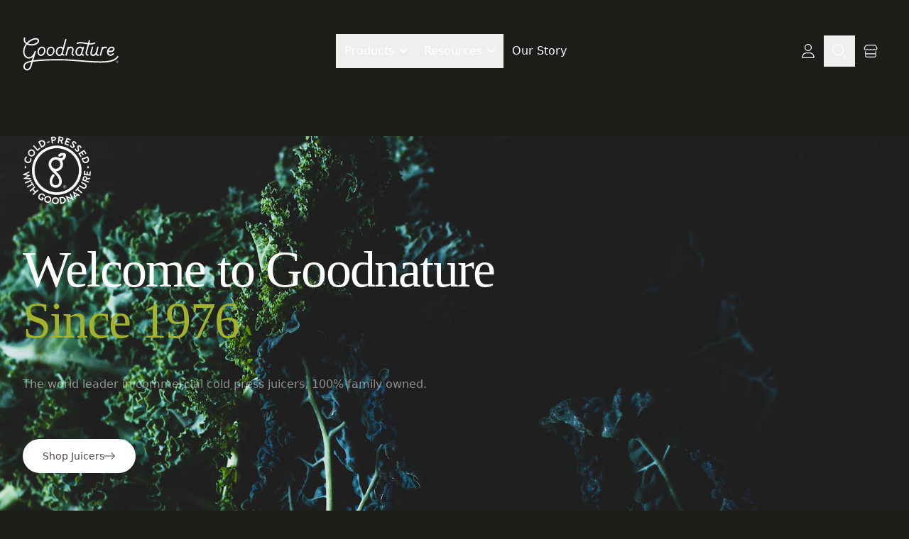

--- FILE ---
content_type: text/html
request_url: https://www.goodnature.com/
body_size: 32014
content:
<!doctype html>
<html lang="en">
	<head>
		<meta charset="utf-8" />
		<link rel="icon" href="./favicon.png" />
		<link rel="apple-touch-icon" href="./apple-touch-icon.png" />
		<link rel="apple-touch-icon" href="./apple-touch-icon-precomposed.png" />
		<link
			rel="apple-touch-icon"
			sizes="120x120"
			href="./apple-touch-icon-120x120.png"
		/>
		<link
			rel="apple-touch-icon"
			sizes="152x152"
			href="./apple-touch-icon-152x152.png"
		/>
		<meta name="viewport" content="width=device-width, initial-scale=1" />
		<link rel="preconnect" href="https://goodnature.prismic.io" />
		<link rel="preconnect" href="https://cdn.raster.app" />

		<script src="https://challenges.cloudflare.com/turnstile/v0/api.js" async defer></script>

		
		<link href="./_app/immutable/assets/0.BRNqSQ86.css" rel="stylesheet">
		<link href="./_app/immutable/assets/index.BruMjWRx.css" rel="stylesheet">
		<link href="./_app/immutable/assets/TextInput.BdFSkWdC.css" rel="stylesheet"><!--[--><!--[!--><!--]--><!--]--><!--[--><!----><script type="application/ld+json">{
  "@context": "https://schema.org",
  "@type": "WebSite",
  "name": "Goodnature",
  "url": "https://www.goodnature.com",
  "author": "Goodnature Products, Inc.",
  "copyrightHolder": "Goodnature Products, Inc.",
  "creator": "Goodnature Products, Inc.",
  "potentialAction": {
    "@type": "SearchAction",
    "target": {
      "@type": "EntryPoint",
      "urlTemplate": "https://www.goodnature.com/?s={search_term_string}"
    },
    "query-input": "required name=search_term_string",
    "query": "search_term_string"
  }
}</script><!----><!--]--><!--[--><!----><script type="application/ld+json">{
  "@context": "https://schema.org",
  "@type": "LocalBusiness",
  "name": "Goodnature",
  "legalName": "Goodnature Products, Inc.",
  "sameAs": [
    "https://www.instagram.com/goodnaturepro",
    "https://www.youtube.com/goodnaturepro",
    "https://www.facebook.com/goodnaturepro",
    "https://www.facebook.com/groups/407299067217191"
  ],
  "foundingDate": "1976",
  "url": "https://www.goodnature.com",
  "telephone": "+1-800-875-3381",
  "email": "info@goodnature.com",
  "address": {
    "@type": "PostalAddress",
    "streetAddress": "701 Seneca St #604",
    "addressLocality": "Buffalo",
    "addressRegion": "NY",
    "postalCode": "14210",
    "addressCountry": "US"
  },
  "founder": "Dale Wettlaufer"
}</script><!----><!--]--><!--[--><meta name="robots" content="index,follow"> <meta name="googlebot" content="index,follow"> <!--[--><meta name="description" content="Goodnature commercial juice pesses bring out the best of nature, creating happier, healthier families since 1976. Designed and manufactured in Buffalo, NY."><!--]--> <!--[!--><!--]--> <!--[!--><!--]--> <!--[!--><!--]--> <!--[!--><!--]--> <!--[!--><!--]--> <!--[--><!--[--><meta property="og:url" content="https://www.goodnature.com/"><!--]--> <!--[--><meta property="og:type" content="website"> <!--[!--><!--]--><!--]--> <!--[--><meta property="og:title" content="Goodnature Commercial Juicing Equipment | Since 1976"><!--]--> <!--[--><meta property="og:description" content="Goodnature commercial juice pesses bring out the best of nature, creating happier, healthier families since 1976. Designed and manufactured in Buffalo, NY."><!--]--> <!--[--><!--[--><meta property="og:image" content="https://rstr.in/goodnature/stock-photos/fgqgWx2JbsM"> <!--[--><meta property="og:image:alt" content="Goodnature - Helping families live healthier and happier lives."><!--]--> <!--[!--><!--]--> <!--[!--><!--]--><!--]--><!--]--> <!--[!--><!--]--> <!--[!--><!--]--> <!--[--><meta property="og:site_name" content="Goodnature"><!--]--><!--]--> <!--[!--><!--]--> <!--[!--><!--]--><!--]--><!--[--><!--[--><!----><script type="application/ld+json">{"@context":"https://schema.org","@type":"WebPage","name":"Goodnature","url":"https://www.goodnature.com/","author":"Goodnature Products, Inc.","copyrightHolder":"Goodnature Products, Inc.","creator":"Goodnature Products, Inc."}</script><!----><!--]--><!--]--><title>Goodnature Commercial Juicing Equipment | Since 1976</title>
	</head>

	<body data-sveltekit-preload-data="hover">
		<div id="svelte"><!--[--><!--[--><!----><!---->  <!----> <!----> <div class="absolute top-0 left-0 h-6 w-px" aria-hidden="true"></div> <!--[!--><!--]--> <!--[--><!--[--><header id="site-header" class=" pt-4 svelte-be9ojo is-transparent"><nav class="container flex justify-between items-center gap-10 relative z-20 pt-0 pt-5 sm:pt-0"><a href="/"><span class="sr-only">Home</span> <svg class="h-10 w-auto sm:h-12 -mb-2" viewBox="0 0 158 56" fill="none" xmlns="http://www.w3.org/2000/svg"><path fill-rule="evenodd" clip-rule="evenodd" d="M157.126 31.6632C156.615 31.3226 155.891 31.4929 155.593 32.0464C149.079 42.6485 123.531 40.6047 96.4942 38.4332C84.487 37.4539 72.0541 36.4746 60.4302 36.4746C45.9535 36.4746 29.0925 36.9004 17.426 38.6035C19.5123 31.6632 21.6412 24.51 21.6412 24.51C21.8115 23.9139 21.4709 23.3178 20.9174 23.105C20.3213 22.9346 19.7252 23.2327 19.5123 23.8288C16.7447 32.3871 11.8482 34.2605 8.52706 33.2386C4.60984 32.089 1.54419 27.0222 3.5028 19.9116C4.26921 17.1014 5.54657 14.6744 7.07939 12.5881C7.59033 12.8435 8.14385 13.0564 8.73995 13.2693C12.2314 14.4615 16.5318 14.5893 19.9807 13.4396C24.5366 11.9068 27.9003 8.62828 26.7932 5.05169C25.7713 1.90088 22.067 1.51768 18.5756 2.36924C14.5306 3.30597 10.0599 5.73294 6.56845 9.69274C4.65242 8.33023 2.99186 5.98841 4.0989 2.19893C4.31179 1.60283 3.97116 0.964156 3.37506 0.793842C2.77897 0.623528 2.14029 0.964156 1.96997 1.56025C0.777778 5.56263 2.01255 9.09664 5.16336 11.4385C3.5028 13.6951 2.18287 16.335 1.3313 19.3155C-0.967939 27.7886 2.94928 33.9199 7.8458 35.3676C10.4857 36.134 13.8068 35.6656 16.7873 32.898C16.5448 33.6949 16.3022 34.5129 16.0568 35.3406L16.0568 35.3408C15.699 36.5474 15.3352 37.7746 14.9564 38.9867C10.2302 39.7957 6.61103 40.8602 4.73758 42.2653C2.60865 43.5852 1.20356 45.9696 1.11841 48.4817C1.03325 50.781 2.09771 52.8247 4.01374 54.1447C5.03562 54.8259 6.18524 55.2091 7.33486 55.2091C8.01612 55.2091 8.65479 55.0814 9.33605 54.8685C11.6353 54.0595 13.4662 51.888 14.3177 49.1204C14.5638 48.3119 14.8534 47.3294 15.1775 46.2296L15.1776 46.2292C15.6387 44.6647 16.1697 42.863 16.7447 40.9879C26.1971 39.5402 41.057 38.7313 60.4302 38.7313C71.969 38.7313 84.3167 39.7106 96.3238 40.6899C125.277 43.0317 150.271 45.0329 157.509 33.2386C157.807 32.6851 157.637 32.0039 157.126 31.6632ZM19.0865 4.54075C21.5986 3.94465 24.0256 4.02981 24.5791 5.73294C25.7288 9.35211 17.5537 13.908 9.50636 11.1404C9.35166 11.0888 9.18135 11.0217 8.99543 10.9483L8.99538 10.9483C8.87428 10.9005 8.74656 10.8502 8.61221 10.7998C11.6779 7.47866 15.5951 5.39232 19.0865 4.54075ZM12.1462 48.4391C11.5075 50.5255 10.1876 52.1435 8.56964 52.697C7.42002 53.1228 6.31298 52.9525 5.29109 52.2712C4.01374 51.4196 3.33249 50.0997 3.37506 48.5243C3.41764 46.736 4.43953 45.0329 5.92977 44.1387C5.97235 44.1387 6.01493 44.0961 6.01493 44.0536C7.42002 42.9891 10.1876 42.095 14.2326 41.3285C13.6903 43.2124 13.1671 44.9814 12.7272 46.4689C12.5108 47.2003 12.3147 47.8637 12.1462 48.4391ZM90.4905 11.6518C93.5551 9.99183 98.0663 10.7571 102.833 11.5658L102.838 11.5667C104.201 11.8221 105.606 12.035 107.011 12.2479C105.734 16.9315 104.201 22.6796 103.988 23.5312C103.094 26.8523 103.775 28.6406 104.499 29.5773C105.18 30.4715 106.202 30.9824 107.309 30.9824C107.948 30.9824 108.416 30.4715 108.416 29.8754C108.416 29.2367 107.905 28.7684 107.309 28.7684C107.096 28.7684 106.628 28.6832 106.287 28.2574C105.946 27.8316 105.478 26.682 106.159 24.1273V24.0847C106.265 23.611 106.939 21.1202 107.741 18.1608L107.742 18.1549C108.237 16.3278 108.78 14.3227 109.268 12.5034C110.119 12.5885 110.971 12.6311 111.78 12.6311C114.292 12.6311 116.719 12.2479 118.975 11.1409C119.529 10.8854 119.742 10.2041 119.486 9.65062C119.231 9.0971 118.55 8.88421 117.996 9.13968C115.569 10.3319 112.759 10.5448 109.864 10.3319C110.044 9.66572 110.206 9.05837 110.345 8.54078C110.631 7.47043 110.814 6.78399 110.843 6.75528C111.013 6.15919 110.63 5.52051 110.034 5.39277C109.438 5.22246 108.799 5.60567 108.671 6.20176C108.629 6.41466 108.203 7.99006 107.607 10.119C106.159 9.94867 104.669 9.6932 103.221 9.43773L103.211 9.43598C98.0631 8.54247 93.1705 7.69334 89.426 9.73578C88.8725 10.0338 88.6596 10.7151 88.9577 11.2686C89.2983 11.737 89.9796 11.9499 90.4905 11.6518ZM71.2876 31.025C70.6915 30.8973 70.3083 30.2586 70.4787 29.6625L73.8849 16.9741C74.0127 16.378 74.6513 15.9948 75.2474 16.1651C75.6306 16.2929 75.9287 16.5909 76.0139 16.9741C76.9932 16.3354 78.1002 15.9948 79.2498 15.9948C80.7401 15.9948 82.0174 16.5909 82.869 17.6554C83.8483 18.8901 84.1889 20.6359 83.8057 22.4242C83.7631 22.4667 82.6135 27.1929 82.6135 27.1929C82.6135 27.2633 82.6006 27.3465 82.589 27.4213C82.5795 27.4824 82.5709 27.5379 82.5709 27.5762C82.5284 28.3851 82.9541 28.8535 83.7631 28.8535C84.3592 28.8535 84.8702 29.3644 84.8702 29.9605C84.8702 30.5566 84.4018 31.0676 83.7631 31.0676C81.7194 31.0676 80.3143 29.6625 80.3143 27.5762C80.3143 27.3036 80.3688 27.0584 80.4124 26.8622C80.4233 26.8131 80.4335 26.7672 80.442 26.7246L81.6768 21.9558C81.9323 20.8488 81.7194 19.7843 81.1659 19.103C80.6975 18.5495 80.0588 18.2515 79.2924 18.2515C77.3764 18.2515 75.4603 19.9972 74.7791 22.339L72.6502 30.216C72.5224 30.727 72.0966 31.0676 71.5857 31.0676C71.5005 31.0676 71.3728 31.0676 71.2876 31.025ZM128.172 30.9824C128.087 30.9824 127.96 30.9824 127.874 30.9399C127.278 30.7695 126.895 30.1309 127.065 29.5348L130.429 17.0167C130.557 16.4206 131.196 16.0374 131.792 16.2077C132.175 16.3354 132.43 16.6335 132.558 16.9741C133.537 16.378 134.644 16.0374 135.794 16.0374C136.773 16.0374 137.667 16.2929 138.434 16.8038C138.945 17.187 139.073 17.8683 138.732 18.3792C138.349 18.8901 137.667 19.0179 137.157 18.6773C136.773 18.4218 136.305 18.294 135.794 18.294C133.793 18.294 132.005 19.912 131.281 22.339L129.833 27.8316L129.237 30.1309C129.109 30.6418 128.683 30.9824 128.172 30.9824ZM113.994 28.3426C114.377 28.8535 115.101 29.109 116.165 29.109C118.124 29.109 119.997 27.3633 120.594 24.9789L122.765 16.8464C122.893 16.2503 123.531 15.8671 124.128 16.0374C124.724 16.1651 125.107 16.8038 124.937 17.3999L122.595 26.4265C122.424 27.2355 122.552 27.9168 122.978 28.3851C123.276 28.7258 123.702 28.8961 124.213 28.8535C124.851 28.8109 125.405 29.2793 125.447 29.8754C125.49 30.5141 125.022 31.0676 124.426 31.1102H124.042C122.978 31.1102 121.999 30.6418 121.275 29.8754C121.104 29.6625 120.934 29.4496 120.806 29.1941C120.423 29.7477 118.507 31.4082 116.165 31.4082C113.909 31.4082 112.716 30.4715 112.163 29.7051C111.311 28.5555 111.141 26.8097 111.695 24.8937L113.866 16.8038C113.994 16.2077 114.633 15.8245 115.229 15.9948C115.825 16.1225 116.208 16.7612 116.038 17.3573L113.866 25.4898C113.483 26.7246 113.525 27.7465 113.994 28.3426ZM45.0593 31.4082C44.4206 31.4082 43.8245 31.2805 43.2284 31.0676C39.9499 29.8328 38.4596 25.6175 39.8647 21.53C41.0569 18.1663 43.8245 15.9097 46.7625 15.9097C47.4011 15.9097 48.0398 16.0374 48.6359 16.2503C50.2965 16.889 51.5312 18.2515 52.1273 20.1249C52.7234 21.9132 52.6383 23.957 51.9144 25.873C50.7222 29.1941 47.9546 31.4082 45.0593 31.4082ZM46.805 18.1663C44.8038 18.1663 42.8878 19.7843 42.0362 22.2538C41.0144 25.1492 41.9085 28.1723 43.9949 28.9812C44.3355 29.109 44.6761 29.1516 45.0593 29.1516C46.9753 29.1516 48.934 27.491 49.8281 25.1066C50.3816 23.6164 50.4668 22.1261 50.041 20.8062C49.6578 19.614 48.8914 18.7198 47.9121 18.3792C47.5714 18.2515 47.1882 18.1663 46.805 18.1663ZM29.9865 31.4082C29.3479 31.4082 28.7518 31.2805 28.1557 31.0676C24.8771 29.8328 23.3869 25.6175 24.792 21.53C25.9842 18.1663 28.7518 15.9097 31.6897 15.9097C32.3284 15.9097 32.967 16.0374 33.5631 16.2503C35.2237 16.889 36.4585 18.2515 37.0546 20.1249C37.6507 21.9132 37.5655 23.957 36.8417 25.873C35.6495 29.1941 32.8819 31.4082 29.9865 31.4082ZM31.7323 18.1663C29.7311 18.1663 27.815 19.7843 26.9635 22.2538C25.9416 25.1492 26.8357 28.1723 28.9221 28.9812C29.2627 29.109 29.6033 29.1516 29.9865 29.1516C31.9026 29.1516 33.8612 27.491 34.7553 25.1066C35.3088 23.6164 35.394 22.1261 34.9682 20.8062C34.585 19.614 33.8186 18.7198 32.8393 18.3792C32.4987 18.2515 32.1155 18.1663 31.7323 18.1663ZM60.345 31.3656C59.9618 31.3656 59.536 31.3231 59.1528 31.2379C57.7903 30.9824 56.5555 30.0883 55.5762 28.7684C54.4692 26.9801 54.1711 24.5531 54.8098 22.339C56.4703 16.5058 60.7708 15.9948 62.0481 15.9948H62.1333C63.7938 15.9948 65.2415 16.6335 66.2634 17.6979C67.7536 12.0776 69.4994 5.52051 69.84 4.28573C69.9677 3.68964 70.6064 3.30643 71.2025 3.47674C71.7986 3.60448 72.1818 4.24316 72.0115 4.83925C70.4361 10.7151 66.2208 26.6394 66.2208 26.6394C66.0505 27.2781 66.1357 27.789 66.3911 28.1297C66.6466 28.4703 67.1575 28.6832 67.7111 28.6832C68.3072 28.6832 68.8181 29.1516 68.8181 29.7902C68.8181 30.3863 68.3497 30.8973 67.7111 30.8973C66.604 30.8973 65.5396 30.4289 64.8157 29.6625C63.5809 30.7695 61.963 31.3656 60.345 31.3656ZM62.1759 18.1663C61.0262 18.1663 58.2586 18.6773 57.0664 22.8925C56.5981 24.5105 56.811 26.2562 57.62 27.5762C58.1309 28.4277 58.8547 28.9812 59.6211 29.109C60.7282 29.3219 61.8352 29.109 62.7719 28.5129C63.1126 28.2574 63.368 27.9168 63.6235 27.491C63.711 27.2869 63.8184 26.9831 63.9321 26.6614C63.9845 26.5133 64.0382 26.3613 64.0919 26.2136C64.0919 26.1711 64.6454 24.0421 65.2841 21.6152C65.3267 21.2745 65.3267 20.9765 65.2841 20.6359C65.1138 19.7843 64.7306 19.2308 64.3048 18.8476C63.7513 18.4218 62.9848 18.1663 62.1759 18.1663ZM92.6195 31.3656C92.2363 31.3656 91.8105 31.3231 91.4273 31.2379C89.9796 30.9824 88.7448 30.1309 87.8507 28.8961C86.8288 27.2355 86.5733 25.064 87.1694 22.7222C88.5319 17.3999 92.6195 15.9948 94.5781 15.9948C96.1961 15.9948 97.5586 16.5483 98.5379 17.5702C98.5804 17.3999 98.623 17.2296 98.6656 17.1019C98.7933 16.5058 99.432 16.1225 100.028 16.2929C100.624 16.4206 101.007 17.0593 100.837 17.6554C99.432 22.8499 98.4527 26.5117 98.4101 26.7672V26.8097C98.2398 27.4484 98.325 27.9594 98.5804 28.3C98.8359 28.6406 99.3469 28.8535 99.9004 28.8535C100.496 28.8535 101.007 29.3644 101.007 29.9605C101.007 30.5566 100.539 31.0676 99.9004 31.0676C98.7508 31.0676 97.6863 30.5992 96.9625 29.7902C95.7277 30.8121 94.1949 31.3656 92.6195 31.3656ZM94.6206 18.1663C94.5781 18.1663 90.7034 18.2089 89.3835 23.1906C88.9577 24.8937 89.0854 26.4691 89.8093 27.7039C90.3202 28.4703 91.0015 28.9387 91.853 29.109C92.662 29.2367 93.5136 29.1516 94.28 28.8535C95.0038 28.5129 95.3445 28.0871 95.6851 27.491C95.9002 27.0249 96.0852 26.4381 96.3161 25.7051C96.3595 25.5675 96.4044 25.4249 96.4515 25.2769C96.7496 24.3828 97.3882 21.9132 97.3882 21.9132C97.516 21.3597 97.5586 21.0191 97.516 20.4655C97.4308 19.6566 97.005 19.1456 96.5793 18.7198C96.1109 18.3366 95.4296 18.1663 94.6206 18.1663ZM144.693 31.1953C143.373 31.1953 142.138 30.8121 141.287 30.1734C138.604 28.2148 138.051 24.1699 140.009 20.5933C142.01 16.8464 146.353 14.9303 149.249 16.5058C150.824 17.3573 151.676 19.5288 151.08 21.3597C150.526 23.0628 148.482 25.7027 141.074 24.9363C141.074 26.384 141.585 27.6187 142.607 28.3851C143.841 29.2793 146.481 29.3644 148.184 27.1504C148.568 26.6394 149.249 26.5543 149.76 26.9375C150.271 27.3207 150.356 28.0019 149.973 28.5129C148.482 30.4289 146.481 31.1953 144.693 31.1953ZM148.184 18.5069C146.396 17.5276 143.373 19.103 141.968 21.7003C141.755 22.041 141.627 22.3816 141.5 22.7648C147.588 23.3609 148.738 21.3597 148.951 20.721C149.249 19.7843 148.695 18.805 148.184 18.5069ZM155.678 42.6915C156.147 42.6915 156.572 42.5212 156.913 42.1806C157.254 41.8399 157.424 41.4142 157.424 40.9458C157.424 40.4774 157.254 40.0516 156.913 39.711C156.572 39.3704 156.147 39.2001 155.678 39.2001C155.21 39.2001 154.784 39.3704 154.443 39.711C154.103 40.0516 153.932 40.4774 153.932 40.9458C153.932 41.4142 154.103 41.8399 154.443 42.1806C154.784 42.5212 155.21 42.6915 155.678 42.6915ZM154.188 40.9458C154.188 40.52 154.316 40.1794 154.614 39.8813C154.912 39.5833 155.252 39.413 155.678 39.4555C156.104 39.4555 156.445 39.5833 156.743 39.8813C157.041 40.1794 157.168 40.52 157.168 40.9458C157.168 41.3716 157.041 41.7122 156.743 42.0103C156.445 42.3083 156.104 42.436 155.678 42.436C155.252 42.436 154.912 42.3083 154.614 42.0103C154.316 41.7122 154.188 41.3716 154.188 40.9458ZM156.147 40.0516C156.061 40.0091 155.891 39.9665 155.636 39.9665V40.0091H154.997V41.9251H155.338V41.1587H155.593C155.763 41.1587 155.891 41.1587 155.976 41.2013C156.104 41.2438 156.147 41.4142 156.147 41.627V41.8825H156.445V41.4567C156.445 41.3716 156.445 41.2438 156.359 41.1587C156.274 41.0735 156.189 41.0309 156.019 40.9884C156.104 40.9884 156.189 40.9458 156.274 40.9032C156.402 40.8181 156.445 40.6903 156.445 40.52C156.445 40.3071 156.359 40.1368 156.147 40.0516ZM155.593 40.1794C155.806 40.1794 155.934 40.222 156.019 40.2645C156.104 40.3071 156.147 40.3923 156.147 40.52C156.147 40.6477 156.061 40.7755 155.934 40.8181C155.848 40.8606 155.721 40.8606 155.593 40.8606H155.295V40.1794H155.593Z" fill="currentColor"></path></svg><!----></a> <div class="hidden md:flex gap-0 lg:gap-6"><button id="products-dropdown-button" type="button" class="nav-item ">Products <span class="closarrow ml-2"></span></button> <button id="resources-dropdown-button" type="button" class="nav-item ">Resources <span class="closarrow ml-2"></span></button> <a href="/about" class="nav-item">Our Story</a></div> <div class="flex items-center justify-end gap-2"><a href="https://account.goodnature.com" class="nav-item" title="Profile"><!--[--><svg class="icon w-5 h-5" viewBox="0 0 448 512" focusable="false" id="icon_user" role="img" aria-hidden="true" aria-label="icon_user" xmlns="http://www.w3.org/2000/svg"><path d="M320 128a96 96 0 1 0 -192 0 96 96 0 1 0 192 0zM96 128a128 128 0 1 1 256 0A128 128 0 1 1 96 128zM32 480l384 0c-1.2-79.7-66.2-144-146.3-144l-91.4 0c-80 0-145 64.3-146.3 144zM0 482.3C0 383.8 79.8 304 178.3 304l91.4 0C368.2 304 448 383.8 448 482.3c0 16.4-13.3 29.7-29.7 29.7L29.7 512C13.3 512 0 498.7 0 482.3z"></path></svg><!--]--><!----></a> <button type="button" class="nav-item " title="Search" aria-label="Toggle search"><!--[--><svg class="icon w-5 h-5" viewBox="0 0 512 512" focusable="false" id="icon_magnifying-glass" role="img" aria-hidden="true" aria-label="icon_magnifying-glass" xmlns="http://www.w3.org/2000/svg"><path d="M384 208A176 176 0 1 0 32 208a176 176 0 1 0 352 0zM343.3 366C307 397.2 259.7 416 208 416C93.1 416 0 322.9 0 208S93.1 0 208 0S416 93.1 416 208c0 51.7-18.8 99-50 135.3L507.3 484.7c6.2 6.2 6.2 16.4 0 22.6s-16.4 6.2-22.6 0L343.3 366z"></path></svg><!--]--><!----></button> <a href="https://shop.goodnature.com" class="nav-item relative" id="navbar_cart_icon_link" aria-label="ShopLink" title="Shop"><!--[--><svg class="icon w-5 h-5" viewBox="0 0 576 512" focusable="false" id="icon_store" role="img" aria-hidden="true" aria-label="icon_store" xmlns="http://www.w3.org/2000/svg"><path d="M520.6 120.9s0 0 0 0c18.7 29.6 .3 66.6-29.2 70.6c-2.6 .3-5.2 .5-7.9 .5c-16.5 0-31.2-7.2-41.5-18.5c-6.1-6.7-14.7-10.5-23.7-10.5s-17.6 3.8-23.7 10.5c-10.2 11.2-24.8 18.4-41.4 18.4c-16.5 0-31.3-7.2-41.4-18.4c-6.1-6.7-14.7-10.5-23.7-10.5s-17.7 3.8-23.7 10.5C254 184.8 239.3 192 222.7 192c-16.5 0-31.3-7.2-41.4-18.4c-6.1-6.7-14.7-10.5-23.7-10.5s-17.7 3.8-23.7 10.5C123.6 184.8 109 192 92.4 192c-2.6 0-5.2-.2-7.9-.5c-29.3-4-47.7-41-29.1-70.6c0 0 0 0 0 0L111.6 32l352.8 0 56.2 88.9zM483.4 224c4.1 0 8.1-.3 12.1-.8c55.5-7.4 81.8-72.5 52.1-119.4L490.3 13.1C485.2 5 476.1 0 466.4 0L109.6 0C99.9 0 90.8 5 85.7 13.1L28.3 103.8c-29.6 46.8-3.4 111.9 51.9 119.4c4 .5 8.1 .8 12.1 .8c19.6 0 37.5-6.4 52-17c4.8-3.5 9.2-7.6 13.2-11.9c4 4.4 8.4 8.4 13.2 11.9c14.5 10.6 32.4 17 52 17c19.6 0 37.5-6.4 52-17c4.8-3.5 9.2-7.6 13.2-12c4 4.4 8.4 8.4 13.2 11.9c14.5 10.6 32.4 17 52 17c19.8 0 37.8-6.5 52.3-17.3c4.7-3.5 9-7.4 12.9-11.7c3.9 4.3 8.3 8.3 13 11.8c14.5 10.7 32.5 17.2 52.2 17.2zM80 256c-8.8 0-16 7.2-16 16l0 80 0 16 0 16 0 64c0 35.3 28.7 64 64 64l320 0c35.3 0 64-28.7 64-64l0-64 0-16 0-16 0-80c0-8.8-7.2-16-16-16s-16 7.2-16 16l0 80L96 352l0-80c0-8.8-7.2-16-16-16zM96 384l384 0 0 64c0 17.7-14.3 32-32 32l-320 0c-17.7 0-32-14.3-32-32l0-64z"></path></svg><!--]--><!----></a></div></nav> <div id="products-dropdown" class="nav-dropdown  overflow-y-auto"><!--[--><div class="container flex gap-12"><div class="grid grid-cols-1 md:grid-cols-2 xl:grid-cols-3 gap-6 flex-1"><span class="col-span-1 md:col-span-2 xl:col-span-3 label text-white/40">Presses</span> <!--[--><div class="flex flex-col relative theme-white text-eerie px-2 py-4"><div class="flex items-center gap-4 flex-1"><img width="96" height="96" srcset="/_vercel/image?url=https%3A%2F%2Frstr.in%2Fgoodnature%2Fjuicers%2FUrcMqgdX4Px%2Fc5aCqoMV4Oc&amp;w=640&amp;q=80 640w,/_vercel/image?url=https%3A%2F%2Frstr.in%2Fgoodnature%2Fjuicers%2FUrcMqgdX4Px%2Fc5aCqoMV4Oc&amp;w=768&amp;q=80 768w,/_vercel/image?url=https%3A%2F%2Frstr.in%2Fgoodnature%2Fjuicers%2FUrcMqgdX4Px%2Fc5aCqoMV4Oc&amp;w=1024&amp;q=80 1024w,/_vercel/image?url=https%3A%2F%2Frstr.in%2Fgoodnature%2Fjuicers%2FUrcMqgdX4Px%2Fc5aCqoMV4Oc&amp;w=1280&amp;q=80 1280w,/_vercel/image?url=https%3A%2F%2Frstr.in%2Fgoodnature%2Fjuicers%2FUrcMqgdX4Px%2Fc5aCqoMV4Oc&amp;w=1536&amp;q=80 1536w" alt="Picture of Hummingbird" class="w-24 h-24 object-contain" loading="lazy" sizes="100vw" style="" onerror="this.__e=event" onload="this.__e=event"><!----> <span class="title text-lg lg:text-2xl">Hummingbird</span></div> <div class="flex-col sm:flex-row md:flex-col lg:flex-row xl:flex-col 2xl:flex-row flex items-center justify-between gap-2 mx-4 pt-4 mt-4 border-t"><div class="flex flex-col text-[10px] font-medium w-full"><span>30-60 bottles/hr</span> <!--[--><!--[!--><span>$2,995</span><!--]--><!--]--></div> <div class="flex flex-col md:flex-row gap-2 w-full"><a href="/juicers/hummingbird" class="relative z-10 button button-secondary py-3 px-6 text-xs">Explore</a> <!--[--><a href="https://shop.goodnature.com/products/hummingbird" class="relative z-10 button button-primary py-3 px-6 text-xs">Order</a><!--]--></div></div> <a href="/juicers/hummingbird" class="absolute inset-0"><span class="sr-only">Explore</span></a></div><div class="flex flex-col relative theme-white text-eerie px-2 py-4"><div class="flex items-center gap-4 flex-1"><img width="96" height="96" srcset="/_vercel/image?url=https%3A%2F%2Fcdn.raster.app%2Fgoodnature%2Fjuicers%2Fx3CCZTZY0w%3Fixlib%3Djs-3.7.0%26height%3D3380%26width%3D200%26compress%3Dfalse%26fm%3Dwebp%26s%3D530747071ec0118d8816917452a0972c&amp;w=640&amp;q=80 640w,/_vercel/image?url=https%3A%2F%2Fcdn.raster.app%2Fgoodnature%2Fjuicers%2Fx3CCZTZY0w%3Fixlib%3Djs-3.7.0%26height%3D3380%26width%3D200%26compress%3Dfalse%26fm%3Dwebp%26s%3D530747071ec0118d8816917452a0972c&amp;w=768&amp;q=80 768w,/_vercel/image?url=https%3A%2F%2Fcdn.raster.app%2Fgoodnature%2Fjuicers%2Fx3CCZTZY0w%3Fixlib%3Djs-3.7.0%26height%3D3380%26width%3D200%26compress%3Dfalse%26fm%3Dwebp%26s%3D530747071ec0118d8816917452a0972c&amp;w=1024&amp;q=80 1024w,/_vercel/image?url=https%3A%2F%2Fcdn.raster.app%2Fgoodnature%2Fjuicers%2Fx3CCZTZY0w%3Fixlib%3Djs-3.7.0%26height%3D3380%26width%3D200%26compress%3Dfalse%26fm%3Dwebp%26s%3D530747071ec0118d8816917452a0972c&amp;w=1280&amp;q=80 1280w,/_vercel/image?url=https%3A%2F%2Fcdn.raster.app%2Fgoodnature%2Fjuicers%2Fx3CCZTZY0w%3Fixlib%3Djs-3.7.0%26height%3D3380%26width%3D200%26compress%3Dfalse%26fm%3Dwebp%26s%3D530747071ec0118d8816917452a0972c&amp;w=1536&amp;q=80 1536w" alt="Picture of X-1" class="w-24 h-24 object-contain" loading="lazy" sizes="100vw" style="" onerror="this.__e=event" onload="this.__e=event"><!----> <span class="title text-lg lg:text-2xl">X-1</span></div> <div class="flex-col sm:flex-row md:flex-col lg:flex-row xl:flex-col 2xl:flex-row flex items-center justify-between gap-2 mx-4 pt-4 mt-4 border-t"><div class="flex flex-col text-[10px] font-medium w-full"><span>50-300 bottles/hr</span> <!--[--><!--[!--><span>$25,900</span><!--]--><!--]--></div> <div class="flex flex-col md:flex-row gap-2 w-full"><a href="/juicers/x1" class="relative z-10 button button-secondary py-3 px-6 text-xs">Explore</a> <!--[!--><a href="/quote?product=X-1" class="relative z-10 button button-primary py-3 px-6 text-xs">Quote</a><!--]--></div></div> <a href="/juicers/x1" class="absolute inset-0"><span class="sr-only">Explore</span></a></div><div class="flex flex-col relative theme-white text-eerie px-2 py-4"><div class="flex items-center gap-4 flex-1"><img width="96" height="96" srcset="/_vercel/image?url=https%3A%2F%2Fcdn.raster.app%2Fgoodnature%2Fjuicers%2FYASpuQyY5c%3Fixlib%3Djs-3.7.0%26height%3D669%26width%3D250%26compress%3Dfalse%26fm%3Dwebp%26s%3D59d6d47643e5e3587a4e43fdab505f57&amp;w=640&amp;q=80 640w,/_vercel/image?url=https%3A%2F%2Fcdn.raster.app%2Fgoodnature%2Fjuicers%2FYASpuQyY5c%3Fixlib%3Djs-3.7.0%26height%3D669%26width%3D250%26compress%3Dfalse%26fm%3Dwebp%26s%3D59d6d47643e5e3587a4e43fdab505f57&amp;w=768&amp;q=80 768w,/_vercel/image?url=https%3A%2F%2Fcdn.raster.app%2Fgoodnature%2Fjuicers%2FYASpuQyY5c%3Fixlib%3Djs-3.7.0%26height%3D669%26width%3D250%26compress%3Dfalse%26fm%3Dwebp%26s%3D59d6d47643e5e3587a4e43fdab505f57&amp;w=1024&amp;q=80 1024w,/_vercel/image?url=https%3A%2F%2Fcdn.raster.app%2Fgoodnature%2Fjuicers%2FYASpuQyY5c%3Fixlib%3Djs-3.7.0%26height%3D669%26width%3D250%26compress%3Dfalse%26fm%3Dwebp%26s%3D59d6d47643e5e3587a4e43fdab505f57&amp;w=1280&amp;q=80 1280w,/_vercel/image?url=https%3A%2F%2Fcdn.raster.app%2Fgoodnature%2Fjuicers%2FYASpuQyY5c%3Fixlib%3Djs-3.7.0%26height%3D669%26width%3D250%26compress%3Dfalse%26fm%3Dwebp%26s%3D59d6d47643e5e3587a4e43fdab505f57&amp;w=1536&amp;q=80 1536w" alt="Picture of X-6" class="w-24 h-24 object-contain" loading="lazy" sizes="100vw" style="" onerror="this.__e=event" onload="this.__e=event"><!----> <span class="title text-lg lg:text-2xl">X-6</span></div> <div class="flex-col sm:flex-row md:flex-col lg:flex-row xl:flex-col 2xl:flex-row flex items-center justify-between gap-2 mx-4 pt-4 mt-4 border-t"><div class="flex flex-col text-[10px] font-medium w-full"><span>Up to 100 gal/hr</span> <!--[!--><span>Inquire for price</span><!--]--></div> <div class="flex flex-col md:flex-row gap-2 w-full"><a href="/juicers/x6" class="relative z-10 button button-secondary py-3 px-6 text-xs">Explore</a> <!--[!--><a href="/quote?product=X-6" class="relative z-10 button button-primary py-3 px-6 text-xs">Quote</a><!--]--></div></div> <a href="/juicers/x6" class="absolute inset-0"><span class="sr-only">Explore</span></a></div><div class="flex flex-col relative theme-white text-eerie px-2 py-4"><div class="flex items-center gap-4 flex-1"><img width="96" height="96" srcset="/_vercel/image?url=https%3A%2F%2Fcdn.raster.app%2Fgoodnature%2Fjuicers%2FhbavCJ1JfB%3Fixlib%3Djs-3.7.0%26height%3D468%26width%3D200%26compress%3Dfalse%26fm%3Dwebp%26s%3D193fbecf87b6a12c09d74c8e280d6fff&amp;w=640&amp;q=80 640w,/_vercel/image?url=https%3A%2F%2Fcdn.raster.app%2Fgoodnature%2Fjuicers%2FhbavCJ1JfB%3Fixlib%3Djs-3.7.0%26height%3D468%26width%3D200%26compress%3Dfalse%26fm%3Dwebp%26s%3D193fbecf87b6a12c09d74c8e280d6fff&amp;w=768&amp;q=80 768w,/_vercel/image?url=https%3A%2F%2Fcdn.raster.app%2Fgoodnature%2Fjuicers%2FhbavCJ1JfB%3Fixlib%3Djs-3.7.0%26height%3D468%26width%3D200%26compress%3Dfalse%26fm%3Dwebp%26s%3D193fbecf87b6a12c09d74c8e280d6fff&amp;w=1024&amp;q=80 1024w,/_vercel/image?url=https%3A%2F%2Fcdn.raster.app%2Fgoodnature%2Fjuicers%2FhbavCJ1JfB%3Fixlib%3Djs-3.7.0%26height%3D468%26width%3D200%26compress%3Dfalse%26fm%3Dwebp%26s%3D193fbecf87b6a12c09d74c8e280d6fff&amp;w=1280&amp;q=80 1280w,/_vercel/image?url=https%3A%2F%2Fcdn.raster.app%2Fgoodnature%2Fjuicers%2FhbavCJ1JfB%3Fixlib%3Djs-3.7.0%26height%3D468%26width%3D200%26compress%3Dfalse%26fm%3Dwebp%26s%3D193fbecf87b6a12c09d74c8e280d6fff&amp;w=1536&amp;q=80 1536w" alt="Picture of Maximizer" class="w-24 h-24 object-contain" loading="lazy" sizes="100vw" style="" onerror="this.__e=event" onload="this.__e=event"><!----> <span class="title text-lg lg:text-2xl">Maximizer</span></div> <div class="flex-col sm:flex-row md:flex-col lg:flex-row xl:flex-col 2xl:flex-row flex items-center justify-between gap-2 mx-4 pt-4 mt-4 border-t"><div class="flex flex-col text-[10px] font-medium w-full"><span>Up to 1,500 gal/hr</span> <!--[!--><span>Inquire for price</span><!--]--></div> <div class="flex flex-col md:flex-row gap-2 w-full"><a href="/juicers/maximizer" class="relative z-10 button button-secondary py-3 px-6 text-xs">Explore</a> <!--[!--><a href="/quote?product=Maximizer" class="relative z-10 button button-primary py-3 px-6 text-xs">Quote</a><!--]--></div></div> <a href="/juicers/maximizer" class="absolute inset-0"><span class="sr-only">Explore</span></a></div><!--]--> <div class="border border-white/10 px-6 py-4 flex flex-col justify-between theme-dark md:col-span-1 items-center"><span class="title text-2xl flex-1 flex items-center">Find the press for you</span> <p class="text-sm text-white/60">View or compare our commercial juice presses</p> <div class="flex flex-col md:flex-row gap-2 w-full pt-4 mt-4 border-t border-white/5 justify-center"><a href="/juicers" title="View all commercial cold press juicers" class="button button-tertiary bg-charcoal !border-transparent py-3 px-6 text-xs">View All Juicers</a> <a href="/compare" class="relative z-10 button button-tertiary py-3 px-6 text-xs" title="Compare all commercial cold press juicers">Compare</a></div></div> <div class="border border-white/10 px-6 py-4 flex flex-col justify-between theme-dark md:col-span-1 items-center"><span class="title text-2xl flex-1 flex items-center">Get a custom quote</span> <p class="text-sm text-white/60">Get a custom quote and speak to a juicing expert</p> <div class="flex flex-col md:flex-row gap-2 w-full pt-4 mt-4 border-t border-white/5 justify-center"><a href="/quote" class="button button-primary bg-charcoal !border-transparent py-3 px-6 text-xs">Get a Quote</a></div></div></div> <div class="lg:w-64 nav-column"><span class="label text-white/40 mb-4">More</span> <!--[--><a href="https://shop.goodnature.com" class="flex items-center gap-3 py-1.5 text-sm"><!--[--><svg class="icon h-3 w-3" viewBox="0 0 512 512" focusable="false" id="icon_gear" role="img" aria-hidden="true" aria-label="icon_gear" xmlns="http://www.w3.org/2000/svg"><path d="M223.3 37.8c.4-1.5 1.3-2.8 2.4-3.8c9.9-1.3 20-2 30.3-2s20.4 .7 30.3 2c1.1 1 1.9 2.3 2.4 3.8l13.7 47.7c3.5 12.1 12.2 21.1 22.5 26.1c7.6 3.6 14.8 7.8 21.7 12.5c9.4 6.5 21.7 9.5 33.9 6.5l48.2-12c1.5-.4 3-.3 4.4 .2c5.4 6.9 10.4 14.2 14.9 21.8l4.3 7.4c4.2 7.5 7.9 15.3 11.2 23.3c-.3 1.5-1 2.9-2.1 4L426.8 211c-8.7 9-12.2 21.1-11.3 32.5c.3 4.1 .5 8.3 .5 12.5s-.2 8.4-.5 12.5c-.9 11.4 2.6 23.5 11.3 32.5l34.5 35.7c1.1 1.1 1.8 2.5 2.1 4c-3.3 8-7 15.8-11.2 23.4l-4.2 7.3c-4.6 7.6-9.6 14.8-14.9 21.8c-1.4 .5-2.9 .5-4.4 .2l-48.2-12c-12.2-3-24.4 0-33.9 6.5c-6.9 4.7-14.1 8.9-21.7 12.5c-10.3 4.9-19.1 14-22.5 26.1l-13.7 47.7c-.4 1.5-1.3 2.8-2.4 3.8c-9.9 1.3-20 2-30.3 2s-20.4-.7-30.3-2c-1.1-1-1.9-2.3-2.4-3.8l-13.7-47.7c-3.5-12.1-12.2-21.1-22.5-26.1c-7.6-3.6-14.8-7.8-21.7-12.5c-9.4-6.5-21.7-9.5-33.9-6.5l-48.2 12c-1.5 .4-3 .3-4.4-.2c-5.4-7-10.4-14.2-15-21.8l-4.2-7.3c-4.2-7.5-7.9-15.3-11.2-23.4c.3-1.5 1-2.9 2.1-4L85.2 301c8.7-9 12.2-21.1 11.3-32.5c-.3-4.1-.5-8.3-.5-12.5s.2-8.4 .5-12.5c.9-11.4-2.6-23.5-11.3-32.5L50.7 175.2c-1.1-1.1-1.8-2.5-2.1-4c3.3-8 7-15.8 11.2-23.4l4.2-7.3c4.6-7.6 9.6-14.8 15-21.8c1.4-.5 2.9-.5 4.4-.2l48.2 12c12.2 3 24.4 0 33.9-6.5c6.9-4.7 14.1-8.9 21.7-12.5c10.3-4.9 19.1-14 22.5-26.1l13.7-47.7zM256 0c-13 0-25.9 1-38.4 2.9c-1.7 .3-3.4 .8-5 1.6c-9.5 4.9-16.9 13.6-20 24.5L178.9 76.7c-.6 2.2-2.5 4.5-5.6 6c-9.1 4.3-17.8 9.4-26 15c-2.8 1.9-5.8 2.4-8 1.8l-48.2-12C80.2 84.8 69 86.9 60 92.6c-1.5 .9-2.8 2.1-3.9 3.5C49 105 42.4 114.3 36.5 124.1l-.1 .3L32 132l-.1 .3c-5.4 9.8-10.2 19.9-14.3 30.4c-.6 1.6-1 3.3-1.1 5c-.5 10.8 3.3 21.6 11.2 29.8l34.5 35.7c1.6 1.7 2.7 4.4 2.4 7.8c-.4 5-.6 10-.6 15s.2 10.1 .6 15c.3 3.4-.8 6.2-2.4 7.8L27.7 314.6c-7.9 8.2-11.7 19-11.2 29.8c.1 1.7 .5 3.4 1.1 5c4.1 10.5 8.9 20.6 14.3 30.4l.1 .3 4.4 7.6 .1 .3c5.9 9.8 12.4 19.2 19.6 28.1c1.1 1.4 2.4 2.6 3.9 3.5c9 5.7 20.2 7.8 31.1 5.1l48.2-12c2.2-.6 5.2-.1 8 1.8c8.2 5.7 16.9 10.7 26 15c3.1 1.5 4.9 3.8 5.6 6L192.6 483c3.1 10.8 10.5 19.5 20 24.5c1.6 .8 3.2 1.4 5 1.6C230.1 511 243 512 256 512s25.9-1 38.4-2.9c1.7-.3 3.4-.8 5-1.6c9.5-4.9 16.9-13.6 20-24.5l13.7-47.7c.6-2.2 2.5-4.5 5.6-6c9.1-4.3 17.8-9.4 26-15c2.8-1.9 5.8-2.4 8-1.8l48.2 12c10.9 2.7 22.1 .7 31.1-5.1c1.5-.9 2.8-2.1 3.9-3.5c7.1-8.9 13.6-18.2 19.5-28l.2-.3L480 380l.1-.3c5.4-9.7 10.2-19.9 14.3-30.4c.6-1.6 1-3.3 1.1-5c.5-10.8-3.3-21.6-11.2-29.8l-34.5-35.7c-1.6-1.7-2.7-4.4-2.4-7.8c.4-5 .6-10 .6-15s-.2-10.1-.6-15c-.3-3.4 .8-6.2 2.4-7.8l34.5-35.7c7.9-8.2 11.7-19 11.2-29.8c-.1-1.7-.5-3.4-1.1-5c-4.1-10.5-8.9-20.6-14.3-30.4l-.1-.3-4.4-7.6-.2-.3c-5.9-9.8-12.4-19.2-19.5-28c-1.1-1.4-2.4-2.6-3.9-3.5c-9-5.7-20.2-7.8-31.1-5.1l-48.2 12c-2.2 .6-5.2 .1-8-1.8c-8.2-5.7-16.9-10.7-26-15c-3.1-1.5-4.9-3.8-5.6-6L319.4 29c-3.1-10.8-10.5-19.5-20-24.5c-1.6-.8-3.2-1.4-5-1.6C281.9 1 269 0 256 0zM200 256a56 56 0 1 1 112 0 56 56 0 1 1 -112 0zm144 0a88 88 0 1 0 -176 0 88 88 0 1 0 176 0z"></path></svg><!--]--><!----> Parts and Bags</a><a href="/consulting" class="flex items-center gap-3 py-1.5 text-sm"><!--[--><svg class="icon h-3 w-3" viewBox="0 0 512 512" focusable="false" id="icon_hat-chef" role="img" aria-hidden="true" aria-label="icon_hat-chef" xmlns="http://www.w3.org/2000/svg"><path d="M170.9 83.4C187 52.8 219.1 32 256 32s69 20.8 85 51.4c2.5 4.7 7.1 7.9 12.4 8.5s10.5-1.5 13.9-5.5C379.1 72.7 396.5 64 416 64c35.3 0 64 28.7 64 64c0 4-.4 7.8-1 11.6l-.1 .5c-3.5 22.8-14.2 58.4-26.1 93.5c-11.8 34.7-24.3 67.7-31 84.7c-.4 1-1.4 1.8-2.8 1.8l-45.2 0 25.9-141.1c1.6-8.7-4.2-17-12.8-18.6s-17 4.2-18.6 12.8l-26.4 144c-.2 1-.3 1.9-.3 2.9L272 320l0-176c0-8.8-7.2-16-16-16s-16 7.2-16 16l0 176-69.6 0c0-1-.1-1.9-.3-2.9l-26.4-144c-1.6-8.7-9.9-14.4-18.6-12.8s-14.4 9.9-12.8 18.6L138.2 320 93 320c-1.4 0-2.4-.8-2.8-1.8c-6.6-17-19.2-50-31-84.7C47.3 198.4 36.6 162.8 33.1 140l-.1-.5c-.7-3.7-1-7.6-1-11.6c0-35.3 28.7-64 64-64c19.5 0 36.9 8.7 48.6 22.4c3.5 4 8.7 6.1 13.9 5.5s9.9-3.8 12.4-8.5zM256 0c-41.9 0-79.1 20.1-102.4 51.2c-16-12-36-19.2-57.6-19.2C43 32 0 75 0 128c0 5.8 .5 11.5 1.5 17.1c4 25.9 15.6 63.8 27.4 98.7c12 35.3 24.7 68.8 31.4 86C65.6 343.4 78.7 352 93 352l326 0c14.3 0 27.4-8.6 32.6-22.2c6.7-17.2 19.4-50.7 31.4-86c11.8-34.9 23.4-72.8 27.4-98.7c1-5.5 1.5-11.2 1.5-17.1c0-53-43-96-96-96c-21.6 0-41.6 7.2-57.6 19.2C335.1 20.1 297.9 0 256 0zM64 384l0 64c0 35.3 28.7 64 64 64l256 0c35.3 0 64-28.7 64-64l0-64-32 0 0 64c0 17.7-14.3 32-32 32l-256 0c-17.7 0-32-14.3-32-32l0-64-32 0z"></path></svg><!--]--><!----> Consulting</a><a href="https://shop.goodnature.com/collections/books-and-printed-items" class="flex items-center gap-3 py-1.5 text-sm"><!--[--><svg class="icon h-3 w-3" viewBox="0 0 448 512" focusable="false" id="icon_book" role="img" aria-hidden="true" aria-label="icon_book" xmlns="http://www.w3.org/2000/svg"><path d="M64 0C28.7 0 0 28.7 0 64L0 448s0 0 0 0c0 35.3 28.7 64 64 64l368 0c8.8 0 16-7.2 16-16s-7.2-16-16-16l-16 0 0-66.7c18.6-6.6 32-24.4 32-45.3l0-320c0-26.5-21.5-48-48-48L64 0zM384 416l0 64L64 480c-17.7 0-32-14.3-32-32s14.3-32 32-32l320 0zM64 384c-11.7 0-22.6 3.1-32 8.6L32 64c0-17.7 14.3-32 32-32l32 0 0 352-32 0zm64 0l0-352 272 0c8.8 0 16 7.2 16 16l0 320c0 8.8-7.2 16-16 16l-272 0zm48-240c0 8.8 7.2 16 16 16l160 0c8.8 0 16-7.2 16-16s-7.2-16-16-16l-160 0c-8.8 0-16 7.2-16 16zm0 96c0 8.8 7.2 16 16 16l160 0c8.8 0 16-7.2 16-16s-7.2-16-16-16l-160 0c-8.8 0-16 7.2-16 16z"></path></svg><!--]--><!----> Juicing Books</a><a href="https://shop.goodnature.com/collections/apparel" class="flex items-center gap-3 py-1.5 text-sm"><!--[--><svg class="icon h-3 w-3" viewBox="0 0 640 512" focusable="false" id="icon_shirt" role="img" aria-hidden="true" aria-label="icon_shirt" xmlns="http://www.w3.org/2000/svg"><path d="M211.4 0c-27.7 0-54.5 9.6-76 27.1L56.3 91.9 12.9 127.4c-13.7 11.2-15.7 31.4-4.5 45l70.9 86.7c11.2 13.7 31.4 15.7 45 4.5L160 234.4 160 456c0 30.9 25.1 56 56 56l208 0c30.9 0 56-25.1 56-56l0-221.6 35.6 29.1c13.7 11.2 33.8 9.2 45-4.5l70.9-86.7c11.2-13.7 9.2-33.8-4.5-45L583.7 91.9 504.6 27.1C483.1 9.6 456.3 0 428.6 0l-6.3 0c-1.3 0-2.5 .1-3.7 .2c-.8-.1-1.7-.2-2.6-.2L224 0c-.9 0-1.7 .1-2.6 .2c-1.2-.1-2.4-.2-3.7-.2l-6.3 0zm40.7 32l135.8 0C378 60 351.3 80 320 80s-58-20-67.9-48zM155.7 51.9C171.4 39 191.1 32 211.4 32l6.3 0s0 0 0 0c0 0 .2 .1 .4 .3c.5 .4 1 1.2 1.3 2.2C231.1 79.1 271.7 112 320 112s88.9-32.9 100.6-77.5c.3-1 .8-1.8 1.3-2.2c.2-.2 .4-.2 .4-.3c0 0 0 0 0 0l6.3 0c20.3 0 40 7 55.7 19.9l79.2 64.8 43.3 35.5-70.9 86.7-43.3-35.5-18.4-15.1c-4.8-3.9-11.4-4.7-17-2.1s-9.1 8.3-9.1 14.5L448 456c0 13.3-10.7 24-24 24l-208 0c-13.3 0-24-10.7-24-24l0-255.3c0-6.2-3.6-11.8-9.1-14.5s-12.2-1.8-17 2.1l-18.4 15.1-43.3 35.5L33.2 152.1l43.3-35.5 79.2-64.8z"></path></svg><!--]--><!----> Apparel</a><!--]--> <span class="label text-white/40 mb-4 mt-12">By Industry</span> <!--[--><a href="/juice-bars" class="flex items-center gap-3 py-1.5 text-sm"><!--[--><svg class="icon h-3 w-3" viewBox="0 0 576 512" focusable="false" id="icon_store" role="img" aria-hidden="true" aria-label="icon_store" xmlns="http://www.w3.org/2000/svg"><path d="M520.6 120.9s0 0 0 0c18.7 29.6 .3 66.6-29.2 70.6c-2.6 .3-5.2 .5-7.9 .5c-16.5 0-31.2-7.2-41.5-18.5c-6.1-6.7-14.7-10.5-23.7-10.5s-17.6 3.8-23.7 10.5c-10.2 11.2-24.8 18.4-41.4 18.4c-16.5 0-31.3-7.2-41.4-18.4c-6.1-6.7-14.7-10.5-23.7-10.5s-17.7 3.8-23.7 10.5C254 184.8 239.3 192 222.7 192c-16.5 0-31.3-7.2-41.4-18.4c-6.1-6.7-14.7-10.5-23.7-10.5s-17.7 3.8-23.7 10.5C123.6 184.8 109 192 92.4 192c-2.6 0-5.2-.2-7.9-.5c-29.3-4-47.7-41-29.1-70.6c0 0 0 0 0 0L111.6 32l352.8 0 56.2 88.9zM483.4 224c4.1 0 8.1-.3 12.1-.8c55.5-7.4 81.8-72.5 52.1-119.4L490.3 13.1C485.2 5 476.1 0 466.4 0L109.6 0C99.9 0 90.8 5 85.7 13.1L28.3 103.8c-29.6 46.8-3.4 111.9 51.9 119.4c4 .5 8.1 .8 12.1 .8c19.6 0 37.5-6.4 52-17c4.8-3.5 9.2-7.6 13.2-11.9c4 4.4 8.4 8.4 13.2 11.9c14.5 10.6 32.4 17 52 17c19.6 0 37.5-6.4 52-17c4.8-3.5 9.2-7.6 13.2-12c4 4.4 8.4 8.4 13.2 11.9c14.5 10.6 32.4 17 52 17c19.8 0 37.8-6.5 52.3-17.3c4.7-3.5 9-7.4 12.9-11.7c3.9 4.3 8.3 8.3 13 11.8c14.5 10.7 32.5 17.2 52.2 17.2zM80 256c-8.8 0-16 7.2-16 16l0 80 0 16 0 16 0 64c0 35.3 28.7 64 64 64l320 0c35.3 0 64-28.7 64-64l0-64 0-16 0-16 0-80c0-8.8-7.2-16-16-16s-16 7.2-16 16l0 80L96 352l0-80c0-8.8-7.2-16-16-16zM96 384l384 0 0 64c0 17.7-14.3 32-32 32l-320 0c-17.7 0-32-14.3-32-32l0-64z"></path></svg><!--]--><!----> Juice Bars</a><a href="/cider" class="flex items-center gap-3 py-1.5 text-sm"><!--[--><svg class="icon h-3 w-3" viewBox="0 0 448 512" focusable="false" id="icon_apple-whole" role="img" aria-hidden="true" aria-label="icon_apple-whole" xmlns="http://www.w3.org/2000/svg"><path d="M228.6 96L224 96l0-4.6C224 58.6 250.6 32 283.4 32l4.6 0 0 4.6C288 69.4 261.4 96 228.6 96zm-18.3 32l18.3 0c50.5 0 91.4-40.9 91.4-91.4l0-18.3C320 8.2 311.8 0 301.7 0L283.4 0C232.9 0 192 40.9 192 91.4l0 18.3c0 10.1 8.2 18.3 18.3 18.3zM32 288c0-33.8 8-67.7 22.8-92c14.2-23.5 33-36 57.2-36c21 0 48.7 8.4 71.1 17.1c26.2 10.2 55.6 10.2 81.9 0C287.3 168.4 315 160 336 160c24.3 0 43 12.5 57.2 36C408 220.3 416 254.2 416 288c0 57.5-18 106.6-43.6 140.8C346.4 463.5 315 480 288 480c-13.2 0-32-2.7-45.3-5c-12.3-2.2-25-2.2-37.3 0c-13.3 2.3-32.1 5-45.3 5c-27 0-58.4-16.5-84.4-51.2C50 394.6 32 345.5 32 288zM160 512c16.2 0 37.4-3.2 50.8-5.5c8.7-1.5 17.6-1.5 26.3 0c13.5 2.4 34.6 5.5 50.8 5.5c80 0 160-96 160-224c0-76.3-35.7-160-112-160c-27.3 0-59.7 10.3-82.7 19.3c-18.8 7.3-39.9 7.3-58.7 0C171.7 138.3 139.3 128 112 128C35.7 128 0 211.7 0 288C0 416 80 512 160 512z"></path></svg><!--]--><!----> Cider</a><a href="/grocery" class="flex items-center gap-3 py-1.5 text-sm"><!--[--><svg class="icon h-3 w-3" viewBox="0 0 576 512" focusable="false" id="icon_basket-shopping" role="img" aria-hidden="true" aria-label="icon_basket-shopping" xmlns="http://www.w3.org/2000/svg"><path d="M327.9 2.2c-7.6 4.5-10.2 14.2-5.8 21.9l98 167.9-264.3 0 98-167.9c4.5-7.6 1.9-17.4-5.8-21.9s-17.4-1.9-21.9 5.8L118.8 192 65 192l-33 0-16 0c-8.8 0-16 7.2-16 16s7.2 16 16 16l24 0L99.9 463.5C107 492 132.6 512 162 512L414 512c29.4 0 55-20 62.1-48.5L536 224l24 0c8.8 0 16-7.2 16-16s-7.2-16-16-16l-16 0-33 0-53.8 0L349.8 7.9c-4.5-7.6-14.2-10.2-21.9-5.8zM73 224l430 0L445.1 455.8C441.5 470 428.7 480 414 480L162 480c-14.7 0-27.5-10-31-24.2L73 224zm151 80c0-8.8-7.2-16-16-16s-16 7.2-16 16l0 96c0 8.8 7.2 16 16 16s16-7.2 16-16l0-96zm64-16c-8.8 0-16 7.2-16 16l0 96c0 8.8 7.2 16 16 16s16-7.2 16-16l0-96c0-8.8-7.2-16-16-16zm96 16c0-8.8-7.2-16-16-16s-16 7.2-16 16l0 96c0 8.8 7.2 16 16 16s16-7.2 16-16l0-96z"></path></svg><!--]--><!----> Grocery</a><a href="/restaurant" class="flex items-center gap-3 py-1.5 text-sm"><!--[--><svg class="icon h-3 w-3" viewBox="0 0 448 512" focusable="false" id="icon_utensils" role="img" aria-hidden="true" aria-label="icon_utensils" xmlns="http://www.w3.org/2000/svg"><path d="M42.6 .2c8.7 1.5 14.6 9.7 13.2 18.4L32.7 157.4c-.4 2.6-.7 5.2-.7 7.9L32 176c0 26.5 21.5 48 48 48l32 0 32 0c26.5 0 48-21.5 48-48l0-10.7c0-2.6-.2-5.3-.7-7.9L168.2 18.6c-1.5-8.7 4.4-17 13.2-18.4s17 4.4 18.4 13.2l23.1 138.8c.7 4.3 1.1 8.7 1.1 13.2l0 10.7c0 44.2-35.8 80-80 80l-16 0 0 240c0 8.8-7.2 16-16 16s-16-7.2-16-16l0-240-16 0c-44.2 0-80-35.8-80-80l0-10.7c0-4.4 .4-8.8 1.1-13.2L24.2 13.4C25.7 4.7 33.9-1.2 42.6 .2zM88.8 0c8.8 .4 15.6 8 15.2 16.8l-8 160c-.4 8.8-8 15.6-16.8 15.2s-15.6-8-15.2-16.8l8-160C72.5 6.4 80-.4 88.8 0zm46.4 0C144-.4 151.5 6.4 152 15.2l8 160c.4 8.8-6.4 16.3-15.2 16.8s-16.3-6.4-16.8-15.2l-8-160C119.6 8 126.4 .5 135.2 0zM320 176l0 112c0 17.7 14.3 32 32 32l64 0 0-287.8-.2 .1c-1.7 .4-6.7 1.5-14.3 4.6C391.4 41 379 47.8 367 58.2c-23.2 20.1-47 55.3-47 117.8zM416 0c17.7 0 32 14.3 32 32l0 288 0 16 0 16 0 144c0 8.8-7.2 16-16 16s-16-7.2-16-16l0-144-64 0c-35.3 0-64-28.7-64-64l0-112C288 32 400 0 416 0z"></path></svg><!--]--><!----> Restaurant</a><!--]--></div></div><!--]--></div><!----> <div id="resources-dropdown" class="nav-dropdown "><div class="container flex gap-16"><!--[--><div class="grid grid-cols-3 gap-6 max-w-screen-md"><!--[--><a href="/consulting" class="flex flex-col items-start border border-white/10 hover:border-white/30 transition-colors duration-300 ease"><div class="custom-filter"><img width="1280" height="720" srcset="/_vercel/image?url=https%3A%2F%2Fcdn.raster.app%2Fgoodnature%2Fwebsite%2FzHB6j3kFRC%3Fixlib%3Djs-3.7.0%26height%3D1200%26compress%3Dfalse%26width%3D300%26fm%3Dwebp%26s%3D118b7e699527fbc971f0bd8db6dcfee0&amp;w=640&amp;q=80 640w,/_vercel/image?url=https%3A%2F%2Fcdn.raster.app%2Fgoodnature%2Fwebsite%2FzHB6j3kFRC%3Fixlib%3Djs-3.7.0%26height%3D1200%26compress%3Dfalse%26width%3D300%26fm%3Dwebp%26s%3D118b7e699527fbc971f0bd8db6dcfee0&amp;w=768&amp;q=80 768w,/_vercel/image?url=https%3A%2F%2Fcdn.raster.app%2Fgoodnature%2Fwebsite%2FzHB6j3kFRC%3Fixlib%3Djs-3.7.0%26height%3D1200%26compress%3Dfalse%26width%3D300%26fm%3Dwebp%26s%3D118b7e699527fbc971f0bd8db6dcfee0&amp;w=1024&amp;q=80 1024w,/_vercel/image?url=https%3A%2F%2Fcdn.raster.app%2Fgoodnature%2Fwebsite%2FzHB6j3kFRC%3Fixlib%3Djs-3.7.0%26height%3D1200%26compress%3Dfalse%26width%3D300%26fm%3Dwebp%26s%3D118b7e699527fbc971f0bd8db6dcfee0&amp;w=1280&amp;q=80 1280w,/_vercel/image?url=https%3A%2F%2Fcdn.raster.app%2Fgoodnature%2Fwebsite%2FzHB6j3kFRC%3Fixlib%3Djs-3.7.0%26height%3D1200%26compress%3Dfalse%26width%3D300%26fm%3Dwebp%26s%3D118b7e699527fbc971f0bd8db6dcfee0&amp;w=1536&amp;q=80 1536w" alt="Juice consulting image" class="bg-eerie flex-1 self-stretch object-cover" loading="lazy" sizes="100vw" style="" draggable="false" onerror="this.__e=event" onload="this.__e=event"><!----></div> <span class="title text-lg px-6 py-4">Consulting</span></a><a href="/recipes/page/1" class="flex flex-col items-start border border-white/10 hover:border-white/30 transition-colors duration-300 ease"><div class="custom-filter"><img width="1280" height="720" srcset="/_vercel/image?url=https%3A%2F%2Fcdn.raster.app%2Fgoodnature%2Frecipes%2F7IgsGIyqLr%3Fixlib%3Djs-3.7.0%26compress%3Dfalse%26width%3D250%26height%3D900%26fm%3Dwebp%26s%3Dfd4a4a8da3d96cf36387b26815791c64&amp;w=640&amp;q=80 640w,/_vercel/image?url=https%3A%2F%2Fcdn.raster.app%2Fgoodnature%2Frecipes%2F7IgsGIyqLr%3Fixlib%3Djs-3.7.0%26compress%3Dfalse%26width%3D250%26height%3D900%26fm%3Dwebp%26s%3Dfd4a4a8da3d96cf36387b26815791c64&amp;w=768&amp;q=80 768w,/_vercel/image?url=https%3A%2F%2Fcdn.raster.app%2Fgoodnature%2Frecipes%2F7IgsGIyqLr%3Fixlib%3Djs-3.7.0%26compress%3Dfalse%26width%3D250%26height%3D900%26fm%3Dwebp%26s%3Dfd4a4a8da3d96cf36387b26815791c64&amp;w=1024&amp;q=80 1024w,/_vercel/image?url=https%3A%2F%2Fcdn.raster.app%2Fgoodnature%2Frecipes%2F7IgsGIyqLr%3Fixlib%3Djs-3.7.0%26compress%3Dfalse%26width%3D250%26height%3D900%26fm%3Dwebp%26s%3Dfd4a4a8da3d96cf36387b26815791c64&amp;w=1280&amp;q=80 1280w,/_vercel/image?url=https%3A%2F%2Fcdn.raster.app%2Fgoodnature%2Frecipes%2F7IgsGIyqLr%3Fixlib%3Djs-3.7.0%26compress%3Dfalse%26width%3D250%26height%3D900%26fm%3Dwebp%26s%3Dfd4a4a8da3d96cf36387b26815791c64&amp;w=1536&amp;q=80 1536w" alt="Photo of a cold-pressed juice recipe" class="bg-eerie flex-1 self-stretch object-cover" loading="lazy" sizes="100vw" style="" draggable="false" onerror="this.__e=event" onload="this.__e=event"><!----></div> <span class="title text-lg px-6 py-4">Recipes</span></a><a href="/blog/page/1" class="flex flex-col items-start border border-white/10 hover:border-white/30 transition-colors duration-300 ease"><div class="custom-filter"><img width="1280" height="720" srcset="/_vercel/image?url=https%3A%2F%2Fcdn.raster.app%2Fgoodnature%2Fgn-stock%2FOqrcoDPVPm%3Fixlib%3Djs-3.7.0%26compress%3Dfalse%26fit%3Dcrop%26height%3D5792%26rect%3D0%252C0%252C5804%252C5792%26width%3D250%26ar%3D1.00207182320442%26fm%3Dwebp%26s%3D715e04d4987cf45d6dd0f9563b2a26d9&amp;w=640&amp;q=80 640w,/_vercel/image?url=https%3A%2F%2Fcdn.raster.app%2Fgoodnature%2Fgn-stock%2FOqrcoDPVPm%3Fixlib%3Djs-3.7.0%26compress%3Dfalse%26fit%3Dcrop%26height%3D5792%26rect%3D0%252C0%252C5804%252C5792%26width%3D250%26ar%3D1.00207182320442%26fm%3Dwebp%26s%3D715e04d4987cf45d6dd0f9563b2a26d9&amp;w=768&amp;q=80 768w,/_vercel/image?url=https%3A%2F%2Fcdn.raster.app%2Fgoodnature%2Fgn-stock%2FOqrcoDPVPm%3Fixlib%3Djs-3.7.0%26compress%3Dfalse%26fit%3Dcrop%26height%3D5792%26rect%3D0%252C0%252C5804%252C5792%26width%3D250%26ar%3D1.00207182320442%26fm%3Dwebp%26s%3D715e04d4987cf45d6dd0f9563b2a26d9&amp;w=1024&amp;q=80 1024w,/_vercel/image?url=https%3A%2F%2Fcdn.raster.app%2Fgoodnature%2Fgn-stock%2FOqrcoDPVPm%3Fixlib%3Djs-3.7.0%26compress%3Dfalse%26fit%3Dcrop%26height%3D5792%26rect%3D0%252C0%252C5804%252C5792%26width%3D250%26ar%3D1.00207182320442%26fm%3Dwebp%26s%3D715e04d4987cf45d6dd0f9563b2a26d9&amp;w=1280&amp;q=80 1280w,/_vercel/image?url=https%3A%2F%2Fcdn.raster.app%2Fgoodnature%2Fgn-stock%2FOqrcoDPVPm%3Fixlib%3Djs-3.7.0%26compress%3Dfalse%26fit%3Dcrop%26height%3D5792%26rect%3D0%252C0%252C5804%252C5792%26width%3D250%26ar%3D1.00207182320442%26fm%3Dwebp%26s%3D715e04d4987cf45d6dd0f9563b2a26d9&amp;w=1536&amp;q=80 1536w" alt="Photo of commercial juice production" class="bg-eerie flex-1 self-stretch object-cover" loading="lazy" sizes="100vw" style="" draggable="false" onerror="this.__e=event" onload="this.__e=event"><!----></div> <span class="title text-lg px-6 py-4">Blog</span></a><!--]--></div> <div class="nav-column flex-1"><span class="uppercase text-xs tracking-wide text-white/40 mb-4">More</span> <!--[--><a href="https://www.goodnature.com/school-of-juice-live/" class="py-1.5 text-sm">School of Juice</a><a href="https://learn.goodnature.com/courses/" class="py-1.5 text-sm">Online Courses</a><a href="/radio" class="py-1.5 text-sm">Podcast</a><a href="/testimonials" class="py-1.5 text-sm">Testimonials</a><!--]--> <span class="uppercase text-xs tracking-wide text-white/40 mb-4 mt-8">Support</span> <!--[--><a href="/support" class="py-1.5 text-sm">Get Support</a><a href="/knowledgebase" class="py-1.5 text-sm">Knowledgebase</a><!--]--></div> <div class="nav-column flex-1"><span class="uppercase text-xs tracking-wide text-white/40 mb-4">Social</span> <!--[--><a href="https://www.instagram.com/goodnaturepro" target="_blank" rel="noopener noreferrer" class="flex items-center gap-3 py-1.5 text-sm"><!--[--><svg class="icon h-3 w-3" viewBox="0 0 448 512" focusable="false" id="icon_instagram" role="img" aria-hidden="true" aria-label="icon_instagram" xmlns="http://www.w3.org/2000/svg"><path d="M224.1 141c-63.6 0-114.9 51.3-114.9 114.9s51.3 114.9 114.9 114.9S339 319.5 339 255.9 287.7 141 224.1 141zm0 189.6c-41.1 0-74.7-33.5-74.7-74.7s33.5-74.7 74.7-74.7 74.7 33.5 74.7 74.7-33.6 74.7-74.7 74.7zm146.4-194.3c0 14.9-12 26.8-26.8 26.8-14.9 0-26.8-12-26.8-26.8s12-26.8 26.8-26.8 26.8 12 26.8 26.8zm76.1 27.2c-1.7-35.9-9.9-67.7-36.2-93.9-26.2-26.2-58-34.4-93.9-36.2-37-2.1-147.9-2.1-184.9 0-35.8 1.7-67.6 9.9-93.9 36.1s-34.4 58-36.2 93.9c-2.1 37-2.1 147.9 0 184.9 1.7 35.9 9.9 67.7 36.2 93.9s58 34.4 93.9 36.2c37 2.1 147.9 2.1 184.9 0 35.9-1.7 67.7-9.9 93.9-36.2 26.2-26.2 34.4-58 36.2-93.9 2.1-37 2.1-147.8 0-184.8zM398.8 388c-7.8 19.6-22.9 34.7-42.6 42.6-29.5 11.7-99.5 9-132.1 9s-102.7 2.6-132.1-9c-19.6-7.8-34.7-22.9-42.6-42.6-11.7-29.5-9-99.5-9-132.1s-2.6-102.7 9-132.1c7.8-19.6 22.9-34.7 42.6-42.6 29.5-11.7 99.5-9 132.1-9s102.7-2.6 132.1 9c19.6 7.8 34.7 22.9 42.6 42.6 11.7 29.5 9 99.5 9 132.1s2.7 102.7-9 132.1z"></path></svg><!--]--><!----> Instagram</a><a href="https://www.youtube.com/goodnaturepro" target="_blank" rel="noopener noreferrer" class="flex items-center gap-3 py-1.5 text-sm"><!--[--><svg class="icon h-3 w-3" viewBox="0 0 576 512" focusable="false" id="icon_youtube" role="img" aria-hidden="true" aria-label="icon_youtube" xmlns="http://www.w3.org/2000/svg"><path d="M549.655 124.083c-6.281-23.65-24.787-42.276-48.284-48.597C458.781 64 288 64 288 64S117.22 64 74.629 75.486c-23.497 6.322-42.003 24.947-48.284 48.597-11.412 42.867-11.412 132.305-11.412 132.305s0 89.438 11.412 132.305c6.281 23.65 24.787 41.5 48.284 47.821C117.22 448 288 448 288 448s170.78 0 213.371-11.486c23.497-6.321 42.003-24.171 48.284-47.821 11.412-42.867 11.412-132.305 11.412-132.305s0-89.438-11.412-132.305zm-317.51 213.508V175.185l142.739 81.205-142.739 81.201z"></path></svg><!--]--><!----> Youtube</a><a href="https://www.facebook.com/goodnaturepro" target="_blank" rel="noopener noreferrer" class="flex items-center gap-3 py-1.5 text-sm"><!--[--><svg class="icon h-3 w-3" viewBox="0 0 512 512" focusable="false" id="icon_facebook" role="img" aria-hidden="true" aria-label="icon_facebook" xmlns="http://www.w3.org/2000/svg"><path d="M512 256C512 114.6 397.4 0 256 0S0 114.6 0 256C0 376 82.7 476.8 194.2 504.5V334.2H141.4V256h52.8V222.3c0-87.1 39.4-127.5 125-127.5c16.2 0 44.2 3.2 55.7 6.4V172c-6-.6-16.5-1-29.6-1c-42 0-58.2 15.9-58.2 57.2V256h83.6l-14.4 78.2H287V510.1C413.8 494.8 512 386.9 512 256h0z"></path></svg><!--]--><!----> Facebook</a><a href="https://www.facebook.com/groups/407299067217191" target="_blank" rel="noopener noreferrer" class="flex items-center gap-3 py-1.5 text-sm"><!--[--><svg class="icon h-3 w-3" viewBox="0 0 640 512" focusable="false" id="icon_user-group" role="img" aria-hidden="true" aria-label="icon_user-group" xmlns="http://www.w3.org/2000/svg"><path d="M1.5 458.7c6-45.5 29.2-85.6 62.8-113.6C95.3 319.4 135 304 178.3 304l45.7 0 45.7 0c43.3 0 83 15.4 113.9 41.1c33.6 28 56.8 68.1 62.8 113.6c1 7.7 1.5 15.6 1.5 23.6c0 16.4-13.3 29.7-29.7 29.7l-19.6 0L49.3 512l-19.6 0C13.3 512 0 498.7 0 482.3c0-8 .5-15.9 1.5-23.6zM96 128a128 128 0 1 1 256 0A128 128 0 1 1 96 128zm208 0a80 80 0 1 0 -160 0 80 80 0 1 0 160 0zM178.3 352c-47.8 0-89.5 25.7-112.2 64c-8.6 14.4-14.4 30.7-16.8 48L98 464 350 464l48.8 0c-.4-2.7-.8-5.3-1.4-8c-2.9-14.3-8.2-27.8-15.5-40c-22.7-38.3-64.4-64-112.2-64l-91.4 0zm431 160l-136.9 0c4.9-8.8 7.6-18.9 7.6-29.7c0-65-29.5-123.2-75.9-161.8c4.3-.4 8.7-.5 13.2-.5l61.4 0C567.8 320 640 392.2 640 481.3c0 17-13.8 30.7-30.7 30.7zM432 256c-31 0-59-12.6-79.3-32.9C372.4 196.5 384 163.6 384 128c0-26.8-6.6-52.1-18.3-74.3C384.3 40.1 407.2 32 432 32c61.9 0 112 50.1 112 112s-50.1 112-112 112z"></path></svg><!--]--><!----> FB Group</a><!--]--></div><!--]--></div></div><!----> <!--[!--><!--]--> <div class="nav-dropdown nav-dropdown-mobile pt-14 pb-0  z-50"><div class="relative container flex flex-col gap-6 h-64 pb-24 text-md pl-6 overflow-y-scroll pt-12"><!--[!--><div class="nav-column"><div role="button" tabindex="0" class="label flex flex-row text-base gap-x-2 items-center cursor-pointer "><!--[--><svg class="icon nav-icon" viewBox="0 0 448 512" focusable="false" id="icon_lemon" role="img" aria-hidden="true" aria-label="icon_lemon" xmlns="http://www.w3.org/2000/svg"><path d="M368 64c-5.8 0-11.2 1-16.2 2.8c-18.9 6.8-44.1 12.9-70.1 7.1c-60.7-13.5-128.7 11-178.8 61s-74.5 118.1-61 178.8c5.8 26-.3 51.2-7.1 70.1C33 388.8 32 394.2 32 400c0 26.5 21.5 48 48 48c5.8 0 11.2-1 16.2-2.8c18.9-6.8 44.1-12.9 70.1-7.1c60.7 13.5 128.7-11 178.8-61s74.5-118.1 61-178.8c-5.8-26 .3-51.2 7.1-70.1c1.8-5 2.8-10.5 2.8-16.2c0-26.5-21.5-48-48-48zm0-32c44.2 0 80 35.8 80 80c0 9.5-1.7 18.6-4.7 27.1c-6 16.7-9.8 35-5.9 52.4c16.4 73.7-13.7 152.4-69.6 208.3s-134.7 86-208.3 69.6c-17.3-3.9-35.7-.1-52.4 5.9c-8.4 3-17.6 4.7-27.1 4.7c-44.2 0-80-35.8-80-80c0-9.5 1.7-18.6 4.7-27.1c6-16.7 9.8-35 5.9-52.4C-5.8 246.9 24.3 168.2 80.2 112.2s134.7-86 208.3-69.6c17.3 3.9 35.7 .1 52.4-5.9c8.4-3 17.6-4.7 27.1-4.7zM246.7 134.5L228.3 143c-51.8 23.9-93.4 65.5-117.3 117.3l-8.5 18.4c-3.7 8-13.2 11.5-21.2 7.8s-11.5-13.2-7.8-21.2l8.5-18.4c27.1-58.7 74.3-105.9 133-133l18.4-8.5c8-3.7 17.5-.2 21.2 7.8s.2 17.5-7.8 21.2z"></path></svg><!--]--><!----> Juice Presses <!--[--><svg class="icon w-4 h-4" viewBox="0 0 320 512" focusable="false" id="icon_chevron-right" role="img" aria-hidden="true" aria-label="icon_chevron-right" xmlns="http://www.w3.org/2000/svg"><path d="M305 239c9.4 9.4 9.4 24.6 0 33.9L113 465c-9.4 9.4-24.6 9.4-33.9 0s-9.4-24.6 0-33.9l175-175L79 81c-9.4-9.4-9.4-24.6 0-33.9s24.6-9.4 33.9 0L305 239z"></path></svg><!--]--><!----></div> <!--[!--><!--]--></div><!--]--><!----> <!--[!--><div class="nav-column"><div role="button" tabindex="0" class="label flex flex-row text-base gap-x-2 items-center cursor-pointer "><!--[--><svg class="icon nav-icon" viewBox="0 0 512 512" focusable="false" id="icon_gear" role="img" aria-hidden="true" aria-label="icon_gear" xmlns="http://www.w3.org/2000/svg"><path d="M223.3 37.8c.4-1.5 1.3-2.8 2.4-3.8c9.9-1.3 20-2 30.3-2s20.4 .7 30.3 2c1.1 1 1.9 2.3 2.4 3.8l13.7 47.7c3.5 12.1 12.2 21.1 22.5 26.1c7.6 3.6 14.8 7.8 21.7 12.5c9.4 6.5 21.7 9.5 33.9 6.5l48.2-12c1.5-.4 3-.3 4.4 .2c5.4 6.9 10.4 14.2 14.9 21.8l4.3 7.4c4.2 7.5 7.9 15.3 11.2 23.3c-.3 1.5-1 2.9-2.1 4L426.8 211c-8.7 9-12.2 21.1-11.3 32.5c.3 4.1 .5 8.3 .5 12.5s-.2 8.4-.5 12.5c-.9 11.4 2.6 23.5 11.3 32.5l34.5 35.7c1.1 1.1 1.8 2.5 2.1 4c-3.3 8-7 15.8-11.2 23.4l-4.2 7.3c-4.6 7.6-9.6 14.8-14.9 21.8c-1.4 .5-2.9 .5-4.4 .2l-48.2-12c-12.2-3-24.4 0-33.9 6.5c-6.9 4.7-14.1 8.9-21.7 12.5c-10.3 4.9-19.1 14-22.5 26.1l-13.7 47.7c-.4 1.5-1.3 2.8-2.4 3.8c-9.9 1.3-20 2-30.3 2s-20.4-.7-30.3-2c-1.1-1-1.9-2.3-2.4-3.8l-13.7-47.7c-3.5-12.1-12.2-21.1-22.5-26.1c-7.6-3.6-14.8-7.8-21.7-12.5c-9.4-6.5-21.7-9.5-33.9-6.5l-48.2 12c-1.5 .4-3 .3-4.4-.2c-5.4-7-10.4-14.2-15-21.8l-4.2-7.3c-4.2-7.5-7.9-15.3-11.2-23.4c.3-1.5 1-2.9 2.1-4L85.2 301c8.7-9 12.2-21.1 11.3-32.5c-.3-4.1-.5-8.3-.5-12.5s.2-8.4 .5-12.5c.9-11.4-2.6-23.5-11.3-32.5L50.7 175.2c-1.1-1.1-1.8-2.5-2.1-4c3.3-8 7-15.8 11.2-23.4l4.2-7.3c4.6-7.6 9.6-14.8 15-21.8c1.4-.5 2.9-.5 4.4-.2l48.2 12c12.2 3 24.4 0 33.9-6.5c6.9-4.7 14.1-8.9 21.7-12.5c10.3-4.9 19.1-14 22.5-26.1l13.7-47.7zM256 0c-13 0-25.9 1-38.4 2.9c-1.7 .3-3.4 .8-5 1.6c-9.5 4.9-16.9 13.6-20 24.5L178.9 76.7c-.6 2.2-2.5 4.5-5.6 6c-9.1 4.3-17.8 9.4-26 15c-2.8 1.9-5.8 2.4-8 1.8l-48.2-12C80.2 84.8 69 86.9 60 92.6c-1.5 .9-2.8 2.1-3.9 3.5C49 105 42.4 114.3 36.5 124.1l-.1 .3L32 132l-.1 .3c-5.4 9.8-10.2 19.9-14.3 30.4c-.6 1.6-1 3.3-1.1 5c-.5 10.8 3.3 21.6 11.2 29.8l34.5 35.7c1.6 1.7 2.7 4.4 2.4 7.8c-.4 5-.6 10-.6 15s.2 10.1 .6 15c.3 3.4-.8 6.2-2.4 7.8L27.7 314.6c-7.9 8.2-11.7 19-11.2 29.8c.1 1.7 .5 3.4 1.1 5c4.1 10.5 8.9 20.6 14.3 30.4l.1 .3 4.4 7.6 .1 .3c5.9 9.8 12.4 19.2 19.6 28.1c1.1 1.4 2.4 2.6 3.9 3.5c9 5.7 20.2 7.8 31.1 5.1l48.2-12c2.2-.6 5.2-.1 8 1.8c8.2 5.7 16.9 10.7 26 15c3.1 1.5 4.9 3.8 5.6 6L192.6 483c3.1 10.8 10.5 19.5 20 24.5c1.6 .8 3.2 1.4 5 1.6C230.1 511 243 512 256 512s25.9-1 38.4-2.9c1.7-.3 3.4-.8 5-1.6c9.5-4.9 16.9-13.6 20-24.5l13.7-47.7c.6-2.2 2.5-4.5 5.6-6c9.1-4.3 17.8-9.4 26-15c2.8-1.9 5.8-2.4 8-1.8l48.2 12c10.9 2.7 22.1 .7 31.1-5.1c1.5-.9 2.8-2.1 3.9-3.5c7.1-8.9 13.6-18.2 19.5-28l.2-.3L480 380l.1-.3c5.4-9.7 10.2-19.9 14.3-30.4c.6-1.6 1-3.3 1.1-5c.5-10.8-3.3-21.6-11.2-29.8l-34.5-35.7c-1.6-1.7-2.7-4.4-2.4-7.8c.4-5 .6-10 .6-15s-.2-10.1-.6-15c-.3-3.4 .8-6.2 2.4-7.8l34.5-35.7c7.9-8.2 11.7-19 11.2-29.8c-.1-1.7-.5-3.4-1.1-5c-4.1-10.5-8.9-20.6-14.3-30.4l-.1-.3-4.4-7.6-.2-.3c-5.9-9.8-12.4-19.2-19.5-28c-1.1-1.4-2.4-2.6-3.9-3.5c-9-5.7-20.2-7.8-31.1-5.1l-48.2 12c-2.2 .6-5.2 .1-8-1.8c-8.2-5.7-16.9-10.7-26-15c-3.1-1.5-4.9-3.8-5.6-6L319.4 29c-3.1-10.8-10.5-19.5-20-24.5c-1.6-.8-3.2-1.4-5-1.6C281.9 1 269 0 256 0zM200 256a56 56 0 1 1 112 0 56 56 0 1 1 -112 0zm144 0a88 88 0 1 0 -176 0 88 88 0 1 0 176 0z"></path></svg><!--]--><!----> Parts and Accessories <!--[--><svg class="icon w-4 h-4" viewBox="0 0 320 512" focusable="false" id="icon_chevron-right" role="img" aria-hidden="true" aria-label="icon_chevron-right" xmlns="http://www.w3.org/2000/svg"><path d="M305 239c9.4 9.4 9.4 24.6 0 33.9L113 465c-9.4 9.4-24.6 9.4-33.9 0s-9.4-24.6 0-33.9l175-175L79 81c-9.4-9.4-9.4-24.6 0-33.9s24.6-9.4 33.9 0L305 239z"></path></svg><!--]--><!----></div> <!--[!--><!--]--></div><!--]--><!----> <!--[--><div class="nav-column"><a class="label flex flex-row text-base gap-x-2 items-center cursor-pointer" href="/consulting"><!--[--><svg class="icon nav-icon" viewBox="0 0 512 512" focusable="false" id="icon_hat-chef" role="img" aria-hidden="true" aria-label="icon_hat-chef" xmlns="http://www.w3.org/2000/svg"><path d="M170.9 83.4C187 52.8 219.1 32 256 32s69 20.8 85 51.4c2.5 4.7 7.1 7.9 12.4 8.5s10.5-1.5 13.9-5.5C379.1 72.7 396.5 64 416 64c35.3 0 64 28.7 64 64c0 4-.4 7.8-1 11.6l-.1 .5c-3.5 22.8-14.2 58.4-26.1 93.5c-11.8 34.7-24.3 67.7-31 84.7c-.4 1-1.4 1.8-2.8 1.8l-45.2 0 25.9-141.1c1.6-8.7-4.2-17-12.8-18.6s-17 4.2-18.6 12.8l-26.4 144c-.2 1-.3 1.9-.3 2.9L272 320l0-176c0-8.8-7.2-16-16-16s-16 7.2-16 16l0 176-69.6 0c0-1-.1-1.9-.3-2.9l-26.4-144c-1.6-8.7-9.9-14.4-18.6-12.8s-14.4 9.9-12.8 18.6L138.2 320 93 320c-1.4 0-2.4-.8-2.8-1.8c-6.6-17-19.2-50-31-84.7C47.3 198.4 36.6 162.8 33.1 140l-.1-.5c-.7-3.7-1-7.6-1-11.6c0-35.3 28.7-64 64-64c19.5 0 36.9 8.7 48.6 22.4c3.5 4 8.7 6.1 13.9 5.5s9.9-3.8 12.4-8.5zM256 0c-41.9 0-79.1 20.1-102.4 51.2c-16-12-36-19.2-57.6-19.2C43 32 0 75 0 128c0 5.8 .5 11.5 1.5 17.1c4 25.9 15.6 63.8 27.4 98.7c12 35.3 24.7 68.8 31.4 86C65.6 343.4 78.7 352 93 352l326 0c14.3 0 27.4-8.6 32.6-22.2c6.7-17.2 19.4-50.7 31.4-86c11.8-34.9 23.4-72.8 27.4-98.7c1-5.5 1.5-11.2 1.5-17.1c0-53-43-96-96-96c-21.6 0-41.6 7.2-57.6 19.2C335.1 20.1 297.9 0 256 0zM64 384l0 64c0 35.3 28.7 64 64 64l256 0c35.3 0 64-28.7 64-64l0-64-32 0 0 64c0 17.7-14.3 32-32 32l-256 0c-17.7 0-32-14.3-32-32l0-64-32 0z"></path></svg><!--]--><!----> Consulting <!--[--><svg class="icon w-4 h-4" viewBox="0 0 320 512" focusable="false" id="icon_chevron-right" role="img" aria-hidden="true" aria-label="icon_chevron-right" xmlns="http://www.w3.org/2000/svg"><path d="M305 239c9.4 9.4 9.4 24.6 0 33.9L113 465c-9.4 9.4-24.6 9.4-33.9 0s-9.4-24.6 0-33.9l175-175L79 81c-9.4-9.4-9.4-24.6 0-33.9s24.6-9.4 33.9 0L305 239z"></path></svg><!--]--><!----></a></div><!--]--><!----> <!--[!--><div class="nav-column"><div role="button" tabindex="0" class="label flex flex-row text-base gap-x-2 items-center cursor-pointer "><!--[--><svg class="icon nav-icon" viewBox="0 0 512 512" focusable="false" id="icon_newspaper" role="img" aria-hidden="true" aria-label="icon_newspaper" xmlns="http://www.w3.org/2000/svg"><path d="M160 64c-17.7 0-32 14.3-32 32l0 320c0 11.7-3.1 22.6-8.6 32L432 448c26.5 0 48-21.5 48-48l0-304c0-17.7-14.3-32-32-32L160 64zM64 480c-35.3 0-64-28.7-64-64L0 160c0-35.3 28.7-64 64-64l0 32c-17.7 0-32 14.3-32 32l0 256c0 17.7 14.3 32 32 32s32-14.3 32-32L96 96c0-35.3 28.7-64 64-64l288 0c35.3 0 64 28.7 64 64l0 304c0 44.2-35.8 80-80 80L64 480zM384 112c0-8.8 7.2-16 16-16l32 0c8.8 0 16 7.2 16 16s-7.2 16-16 16l-32 0c-8.8 0-16-7.2-16-16zm0 64c0-8.8 7.2-16 16-16l32 0c8.8 0 16 7.2 16 16s-7.2 16-16 16l-32 0c-8.8 0-16-7.2-16-16zm0 64c0-8.8 7.2-16 16-16l32 0c8.8 0 16 7.2 16 16s-7.2 16-16 16l-32 0c-8.8 0-16-7.2-16-16zM160 304c0-8.8 7.2-16 16-16l256 0c8.8 0 16 7.2 16 16s-7.2 16-16 16l-256 0c-8.8 0-16-7.2-16-16zm0 64c0-8.8 7.2-16 16-16l256 0c8.8 0 16 7.2 16 16s-7.2 16-16 16l-256 0c-8.8 0-16-7.2-16-16zm32-144l128 0 0-96-128 0 0 96zM160 120c0-13.3 10.7-24 24-24l144 0c13.3 0 24 10.7 24 24l0 112c0 13.3-10.7 24-24 24l-144 0c-13.3 0-24-10.7-24-24l0-112z"></path></svg><!--]--><!----> Resources <!--[--><svg class="icon w-4 h-4" viewBox="0 0 320 512" focusable="false" id="icon_chevron-right" role="img" aria-hidden="true" aria-label="icon_chevron-right" xmlns="http://www.w3.org/2000/svg"><path d="M305 239c9.4 9.4 9.4 24.6 0 33.9L113 465c-9.4 9.4-24.6 9.4-33.9 0s-9.4-24.6 0-33.9l175-175L79 81c-9.4-9.4-9.4-24.6 0-33.9s24.6-9.4 33.9 0L305 239z"></path></svg><!--]--><!----></div> <!--[!--><!--]--></div><!--]--><!----> <!--[!--><div class="nav-column"><div role="button" tabindex="0" class="label flex flex-row text-base gap-x-2 items-center cursor-pointer "><!--[--><svg class="icon nav-icon" viewBox="0 0 640 512" focusable="false" id="icon_users" role="img" aria-hidden="true" aria-label="icon_users" xmlns="http://www.w3.org/2000/svg"><path d="M96 80a48 48 0 1 1 96 0A48 48 0 1 1 96 80zm128 0A80 80 0 1 0 64 80a80 80 0 1 0 160 0zm96 80a64 64 0 1 1 0 128 64 64 0 1 1 0-128zm0 160a96 96 0 1 0 0-192 96 96 0 1 0 0 192zm-58.7 64l117.3 0c54.2 0 98.4 42.5 101.2 96l-319.7 0c2.8-53.5 47-96 101.2-96zm0-32C187.7 352 128 411.7 128 485.3c0 14.7 11.9 26.7 26.7 26.7l330.7 0c14.7 0 26.7-11.9 26.7-26.7C512 411.7 452.3 352 378.7 352l-117.3 0zM512 32a48 48 0 1 1 0 96 48 48 0 1 1 0-96zm0 128A80 80 0 1 0 512 0a80 80 0 1 0 0 160zm16 64c44.2 0 80 35.8 80 80c0 8.8 7.2 16 16 16s16-7.2 16-16c0-61.9-50.1-112-112-112l-84 0c2.6 10.2 4 21 4 32l80 0zm-336 0c0-11 1.4-21.8 4-32l-84 0C50.1 192 0 242.1 0 304c0 8.8 7.2 16 16 16s16-7.2 16-16c0-44.2 35.8-80 80-80l80 0z"></path></svg><!--]--><!----> Community <!--[--><svg class="icon w-4 h-4" viewBox="0 0 320 512" focusable="false" id="icon_chevron-right" role="img" aria-hidden="true" aria-label="icon_chevron-right" xmlns="http://www.w3.org/2000/svg"><path d="M305 239c9.4 9.4 9.4 24.6 0 33.9L113 465c-9.4 9.4-24.6 9.4-33.9 0s-9.4-24.6 0-33.9l175-175L79 81c-9.4-9.4-9.4-24.6 0-33.9s24.6-9.4 33.9 0L305 239z"></path></svg><!--]--><!----></div> <!--[!--><!--]--></div><!--]--><!----> <!--[!--><div class="nav-column"><div role="button" tabindex="0" class="label flex flex-row text-base gap-x-2 items-center cursor-pointer "><!--[--><svg class="icon nav-icon" viewBox="0 0 576 512" focusable="false" id="icon_store" role="img" aria-hidden="true" aria-label="icon_store" xmlns="http://www.w3.org/2000/svg"><path d="M520.6 120.9s0 0 0 0c18.7 29.6 .3 66.6-29.2 70.6c-2.6 .3-5.2 .5-7.9 .5c-16.5 0-31.2-7.2-41.5-18.5c-6.1-6.7-14.7-10.5-23.7-10.5s-17.6 3.8-23.7 10.5c-10.2 11.2-24.8 18.4-41.4 18.4c-16.5 0-31.3-7.2-41.4-18.4c-6.1-6.7-14.7-10.5-23.7-10.5s-17.7 3.8-23.7 10.5C254 184.8 239.3 192 222.7 192c-16.5 0-31.3-7.2-41.4-18.4c-6.1-6.7-14.7-10.5-23.7-10.5s-17.7 3.8-23.7 10.5C123.6 184.8 109 192 92.4 192c-2.6 0-5.2-.2-7.9-.5c-29.3-4-47.7-41-29.1-70.6c0 0 0 0 0 0L111.6 32l352.8 0 56.2 88.9zM483.4 224c4.1 0 8.1-.3 12.1-.8c55.5-7.4 81.8-72.5 52.1-119.4L490.3 13.1C485.2 5 476.1 0 466.4 0L109.6 0C99.9 0 90.8 5 85.7 13.1L28.3 103.8c-29.6 46.8-3.4 111.9 51.9 119.4c4 .5 8.1 .8 12.1 .8c19.6 0 37.5-6.4 52-17c4.8-3.5 9.2-7.6 13.2-11.9c4 4.4 8.4 8.4 13.2 11.9c14.5 10.6 32.4 17 52 17c19.6 0 37.5-6.4 52-17c4.8-3.5 9.2-7.6 13.2-12c4 4.4 8.4 8.4 13.2 11.9c14.5 10.6 32.4 17 52 17c19.8 0 37.8-6.5 52.3-17.3c4.7-3.5 9-7.4 12.9-11.7c3.9 4.3 8.3 8.3 13 11.8c14.5 10.7 32.5 17.2 52.2 17.2zM80 256c-8.8 0-16 7.2-16 16l0 80 0 16 0 16 0 64c0 35.3 28.7 64 64 64l320 0c35.3 0 64-28.7 64-64l0-64 0-16 0-16 0-80c0-8.8-7.2-16-16-16s-16 7.2-16 16l0 80L96 352l0-80c0-8.8-7.2-16-16-16zM96 384l384 0 0 64c0 17.7-14.3 32-32 32l-320 0c-17.7 0-32-14.3-32-32l0-64z"></path></svg><!--]--><!----> Company <!--[--><svg class="icon w-4 h-4" viewBox="0 0 320 512" focusable="false" id="icon_chevron-right" role="img" aria-hidden="true" aria-label="icon_chevron-right" xmlns="http://www.w3.org/2000/svg"><path d="M305 239c9.4 9.4 9.4 24.6 0 33.9L113 465c-9.4 9.4-24.6 9.4-33.9 0s-9.4-24.6 0-33.9l175-175L79 81c-9.4-9.4-9.4-24.6 0-33.9s24.6-9.4 33.9 0L305 239z"></path></svg><!--]--><!----></div> <!--[!--><!--]--></div><!--]--><!----> <!--[!--><div class="nav-column"><div role="button" tabindex="0" class="label flex flex-row text-base gap-x-2 items-center cursor-pointer "><!--[--><svg class="icon nav-icon" viewBox="0 0 512 512" focusable="false" id="icon_phone" role="img" aria-hidden="true" aria-label="icon_phone" xmlns="http://www.w3.org/2000/svg"><path d="M375.8 275.2c-16.4-7-35.4-2.4-46.7 11.4l-33.2 40.6c-46-26.7-84.4-65.1-111.1-111.1L225.3 183c13.8-11.3 18.5-30.3 11.4-46.7l-48-112C181.2 6.7 162.3-3.1 143.6 .9l-112 24C13.2 28.8 0 45.1 0 64c0 0 0 0 0 0C0 300.7 183.5 494.5 416 510.9c4.5 .3 9.1 .6 13.7 .8c0 0 0 0 0 0c0 0 0 0 .1 0c6.1 .2 12.1 .4 18.3 .4c0 0 0 0 0 0c18.9 0 35.2-13.2 39.1-31.6l24-112c4-18.7-5.8-37.6-23.4-45.1l-112-48zM447.7 480C218.1 479.8 32 293.7 32 64c0 0 0 0 0 0s0 0 0 0s0 0 0 0s0 0 0 0s0 0 0 0s0 0 0 0s0 0 0 0s0 0 0 0s0 0 0 0s0 0 0 0s0 0 0 0s0 0 0 0s0 0 0 0s0 0 0 0s0 0 0 0s0 0 0 0s0 0 0 0s0 0 0 0s0 0 0 0s0 0 0 0s0 0 0 0s0 0 0 0s0 0 0 0s0 0 0 0c0-3.8 2.6-7 6.3-7.8l112-24c3.7-.8 7.5 1.2 9 4.7l48 112c1.4 3.3 .5 7.1-2.3 9.3l-40.6 33.2c-12.1 9.9-15.3 27.2-7.4 40.8c29.5 50.9 71.9 93.3 122.7 122.7c13.6 7.9 30.9 4.7 40.8-7.4l33.2-40.6c2.3-2.8 6.1-3.7 9.3-2.3l112 48c3.5 1.5 5.5 5.3 4.7 9l-24 112c-.8 3.7-4.1 6.3-7.8 6.3c-.1 0-.2 0-.3 0z"></path></svg><!--]--><!----> Contact <!--[--><svg class="icon w-4 h-4" viewBox="0 0 320 512" focusable="false" id="icon_chevron-right" role="img" aria-hidden="true" aria-label="icon_chevron-right" xmlns="http://www.w3.org/2000/svg"><path d="M305 239c9.4 9.4 9.4 24.6 0 33.9L113 465c-9.4 9.4-24.6 9.4-33.9 0s-9.4-24.6 0-33.9l175-175L79 81c-9.4-9.4-9.4-24.6 0-33.9s24.6-9.4 33.9 0L305 239z"></path></svg><!--]--><!----></div> <!--[!--><!--]--></div><!--]--><!----></div></div><!----></header> <button aria-label="Toggle navigation" type="button" id="mobile-nav-toggle" title="Toggle navigation"><div class="juiceburger"><span></span> <span></span></div></button> <div class="backdrop-overlay " aria-hidden="true"></div><!--]--><!--]--> <!--[!--><!--]--> <main class="relative" data-sveltekit-reload="off"><!----><!----> <!--[!--><!--]--><!----> <!--[--><!--[--><!----><header class="section section-photo-hero theme-dark"><div class="overlay-image"><!--[--><img class="h-full w-full object-cover" src="https://images.prismic.io/goodnature/9586b76e-6ec6-4060-8d0b-5fd5dcdb02da_kale-dark-stock.jpg?auto=format%2Ccompress&amp;q=75" alt="dark photo of kale for commercial cold press juice" sizes="(min-width: 2560px) 2560px, 100vw" srcset="https://images.prismic.io/goodnature/9586b76e-6ec6-4060-8d0b-5fd5dcdb02da_kale-dark-stock.jpg?auto=format%2Ccompress&amp;q=75&amp;width=512 512w, https://images.prismic.io/goodnature/9586b76e-6ec6-4060-8d0b-5fd5dcdb02da_kale-dark-stock.jpg?auto=format%2Ccompress&amp;q=75&amp;width=768 768w, https://images.prismic.io/goodnature/9586b76e-6ec6-4060-8d0b-5fd5dcdb02da_kale-dark-stock.jpg?auto=format%2Ccompress&amp;q=75&amp;width=1024 1024w, https://images.prismic.io/goodnature/9586b76e-6ec6-4060-8d0b-5fd5dcdb02da_kale-dark-stock.jpg?auto=format%2Ccompress&amp;q=75&amp;width=1920 1920w, https://images.prismic.io/goodnature/9586b76e-6ec6-4060-8d0b-5fd5dcdb02da_kale-dark-stock.jpg?auto=format%2Ccompress&amp;q=75&amp;width=2560 2560w, https://images.prismic.io/goodnature/9586b76e-6ec6-4060-8d0b-5fd5dcdb02da_kale-dark-stock.jpg?auto=format%2Ccompress&amp;q=75&amp;width=2560 2560w" draggable="true" loading="lazy" onload="this.__e=event"><!--]--><!----></div> <div class="container relative z-10 flex flex-col justify-center items-start"><!--[--><!--[--><img class="block mb-4 md:mb-14 w-24 h-24 shrink-0 object-contain" src="https://images.prismic.io/goodnature/71229ad9-f6e6-450f-95e6-bf465511861e_Godnature+Cold+Pressed+Badge+White.png?auto=format%2Ccompress&amp;q=75" alt="icon" width="96" height="96" sizes="(min-width: 150px) 150px, 100vw" srcset="https://images.prismic.io/goodnature/71229ad9-f6e6-450f-95e6-bf465511861e_Godnature+Cold+Pressed+Badge+White.png?auto=format%2Ccompress&amp;q=75&amp;width=150 150w" draggable="true" loading="eager" onload="this.__e=event"><!--]--><!--]--> <h1 class="title text-4xl md:text-5xl lg:text-7xl max-w-[900px]"><!---->Welcome to Goodnature<br><span class="text-light-green">Since 1976</span><!----></h1> <!--[--><!--[--><div class="photo-hero-body"><!----><p>The world leader in commercial cold press juicers, 100% family owned.</p><!----></div><!--]--><!--]--><!----> <!--[--><div class="flex max-xs:flex-col flex-wrap gap-5 mt-16"><!--[--><!--[2--><a href="/juicers" class="button button-primary "><!--[--><span><!---->Shop Juicers<!----></span><!--]--> <!--[--><!--[--><svg class="icon fill-current icon w-4 h-4" viewBox="0 0 512 512" focusable="false" id="icon_arrow-right-long" role="img" aria-hidden="true" aria-label="icon_arrow-right-long" xmlns="http://www.w3.org/2000/svg"><path d="M507.3 267.3c6.2-6.2 6.2-16.4 0-22.6l-144-144c-6.2-6.2-16.4-6.2-22.6 0s-6.2 16.4 0 22.6L457.4 240 16 240c-8.8 0-16 7.2-16 16s7.2 16 16 16l441.4 0L340.7 388.7c-6.2 6.2-6.2 16.4 0 22.6s16.4 6.2 22.6 0l144-144z"></path></svg><!--]--><!--]--></a><!--]--><!--]--></div><!--]--> <!--[!--><!--]--></div></header><!----><!----><section class="section section-split theme-white minimum-height"><div class="container grid max-md:grid-rows-2 md:grid-cols-2"><div class="flex flex-col justify-center md:pr-20 max-md:row-start-2 max-md:pt-16 max-md:col-start-2"><!--[--><!--[--><img class="block mb-12 h-24 w-24 object-contain" src="https://images.prismic.io/goodnature/ZivB2t3JpQ5PTNVv_GN-Hum-Badge-Black.png?auto=format%2Ccompress&amp;q=75" alt="Hummingbird badge black goodnature" width="96" height="96" sizes="(min-width: 150px) 150px, 100vw" srcset="https://images.prismic.io/goodnature/ZivB2t3JpQ5PTNVv_GN-Hum-Badge-Black.png?auto=format%2Ccompress&amp;q=75&amp;width=150 150w" draggable="true" loading="lazy" onload="this.__e=event"><!--]--><!--]--> <!--[--><!----><h2 id="introducing-hummingbird-all-new-juicer-" class="title text-4xl sm:text-5xl">Introducing Hummingbird. All New Juicer.</h2><!----><!--]--><!----> <!--[--><!--[--><div class="mt-6 text-storm space-y-4 rich-text"><!----><p>Goodnature Hummingbird delivers ultra high yield and a fun juicing experience. Designed for bulk juicing, engineered for enjoyment.</p><!----></div><!--]--><!--]--><!----> <!--[--><div class="mt-12 flex justify-start flex-wrap gap-6"><!--[--><!--[2--><a href="/juicers/hummingbird" class="button button-primary "><!--[--><span><!---->Meet Hummingbird<!----></span><!--]--> <!--[--><!--[--><svg class="icon fill-current icon w-4 h-4" viewBox="0 0 512 512" focusable="false" id="icon_arrow-right-long" role="img" aria-hidden="true" aria-label="icon_arrow-right-long" xmlns="http://www.w3.org/2000/svg"><path d="M507.3 267.3c6.2-6.2 6.2-16.4 0-22.6l-144-144c-6.2-6.2-16.4-6.2-22.6 0s-6.2 16.4 0 22.6L457.4 240 16 240c-8.8 0-16 7.2-16 16s7.2 16 16 16l441.4 0L340.7 388.7c-6.2 6.2-6.2 16.4 0 22.6s16.4 6.2 22.6 0l144-144z"></path></svg><!--]--><!--]--></a><!--]--><!--]--></div><!--]--></div> <div class="absolute overflow-hidden bottom-1/2 inset-x-0 top-0 md:bottom-0 custom-filter md:left-1/2 "><!--[--><img class="object-cover h-full w-full" src="https://images.prismic.io/goodnature/Z_sY5OvxEdbNO-ZU_047A3278-2.jpg?auto=format%2Ccompress&amp;rect=138%2C211%2C1660%2C1107&amp;w=2048&amp;h=1366&amp;q=75" alt="hummingbird commercial cold press juice photo" sizes="(min-width: 2560px) 2560px, 100vw" srcset="https://images.prismic.io/goodnature/Z_sY5OvxEdbNO-ZU_047A3278-2.jpg?auto=format%2Ccompress&amp;rect=138%2C211%2C1660%2C1107&amp;h=1366&amp;q=75&amp;width=512 512w, https://images.prismic.io/goodnature/Z_sY5OvxEdbNO-ZU_047A3278-2.jpg?auto=format%2Ccompress&amp;rect=138%2C211%2C1660%2C1107&amp;h=1366&amp;q=75&amp;width=768 768w, https://images.prismic.io/goodnature/Z_sY5OvxEdbNO-ZU_047A3278-2.jpg?auto=format%2Ccompress&amp;rect=138%2C211%2C1660%2C1107&amp;h=1366&amp;q=75&amp;width=1024 1024w, https://images.prismic.io/goodnature/Z_sY5OvxEdbNO-ZU_047A3278-2.jpg?auto=format%2Ccompress&amp;rect=138%2C211%2C1660%2C1107&amp;h=1366&amp;q=75&amp;width=1920 1920w, https://images.prismic.io/goodnature/Z_sY5OvxEdbNO-ZU_047A3278-2.jpg?auto=format%2Ccompress&amp;rect=138%2C211%2C1660%2C1107&amp;h=1366&amp;q=75&amp;width=2560 2560w, https://images.prismic.io/goodnature/Z_sY5OvxEdbNO-ZU_047A3278-2.jpg?auto=format%2Ccompress&amp;rect=138%2C211%2C1660%2C1107&amp;h=1366&amp;q=75&amp;width=2560 2560w" draggable="true" loading="lazy" onload="this.__e=event"><!--]--><!----></div></div></section><!----><!----><section class="section section-video theme-light relative"><!--[--><div class="absolute inset-0 bg-center bg-cover custom-filter opacity-10"><!--[--><img class="object-cover w-full h-full" src="https://images.prismic.io/goodnature/ZWRjYzY5NzUtYmY5ZS00MDY5LWE5OGUtYTk0ZjM4MTVhMjQ0_carrot-smoothie-recipe-ingredients.jpg?auto=format%2Ccompress&amp;q=75" alt="" sizes="(min-width: 2560px) 2560px, 100vw" srcset="https://images.prismic.io/goodnature/ZWRjYzY5NzUtYmY5ZS00MDY5LWE5OGUtYTk0ZjM4MTVhMjQ0_carrot-smoothie-recipe-ingredients.jpg?auto=format%2Ccompress&amp;q=75&amp;width=512 512w, https://images.prismic.io/goodnature/ZWRjYzY5NzUtYmY5ZS00MDY5LWE5OGUtYTk0ZjM4MTVhMjQ0_carrot-smoothie-recipe-ingredients.jpg?auto=format%2Ccompress&amp;q=75&amp;width=768 768w, https://images.prismic.io/goodnature/ZWRjYzY5NzUtYmY5ZS00MDY5LWE5OGUtYTk0ZjM4MTVhMjQ0_carrot-smoothie-recipe-ingredients.jpg?auto=format%2Ccompress&amp;q=75&amp;width=1024 1024w, https://images.prismic.io/goodnature/ZWRjYzY5NzUtYmY5ZS00MDY5LWE5OGUtYTk0ZjM4MTVhMjQ0_carrot-smoothie-recipe-ingredients.jpg?auto=format%2Ccompress&amp;q=75&amp;width=1920 1920w, https://images.prismic.io/goodnature/ZWRjYzY5NzUtYmY5ZS00MDY5LWE5OGUtYTk0ZjM4MTVhMjQ0_carrot-smoothie-recipe-ingredients.jpg?auto=format%2Ccompress&amp;q=75&amp;width=2560 2560w, https://images.prismic.io/goodnature/ZWRjYzY5NzUtYmY5ZS00MDY5LWE5OGUtYTk0ZjM4MTVhMjQ0_carrot-smoothie-recipe-ingredients.jpg?auto=format%2Ccompress&amp;q=75&amp;width=2560 2560w" draggable="true" loading="lazy" onload="this.__e=event"><!--]--><!----></div><!--]--> <div class="2xl:container 2xl:mx-auto flex flex-col gap-y-16 items-center"><!--[--><!----><h2 id="juicing-with-suja-co-founder-eric-ethans" class="title text-4xl sm:text-5xl text-center pt-16">Juicing With Suja Co-Founder Eric Ethans</h2><!----><!--]--><!----> <!--[--><div class="bg-black [&amp;>iframe]:inset-0 [&amp;>iframe]:absolute [&amp;>iframe]:w-full [&amp;>iframe]:h-full relative aspect-video w-full"><!--[--><button class="absolute inset-0 z-10 flex items-center justify-center group w-full" aria-label="Play Video" type="button"><div class="absolute inset-0 bg-cover bg-center opacity-50" style="background-image: url(https://images.prismic.io/goodnature/Z-VtqXdAxsiBv_0w_thumbnail2-1080p.png?auto=format,compress&amp;rect=0,0,1280,720&amp;w=1600&amp;h=900)"></div> <svg class="fill-white w-24 relative z-10 transition-transform duration-300 group-hover:scale-105" viewBox="0 0 512 512"><path d="M356.5 235.5C363.6 239.9 368 247.6 368 256C368 264.4 363.6 272.1 356.5 276.5L212.5 364.5C205.1 369 195.8 369.2 188.3 364.9C180.7 360.7 176 352.7 176 344V167.1C176 159.3 180.7 151.3 188.3 147.1C195.8 142.8 205.1 142.1 212.5 147.5L356.5 235.5zM192 168V344C192 346.9 193.6 349.6 196.1 350.1C198.6 352.4 201.7 352.3 204.2 350.8L348.2 262.8C350.6 261.4 352 258.8 352 256C352 253.2 350.6 250.6 348.2 249.2L204.2 161.2C201.7 159.7 198.6 159.6 196.1 161C193.6 162.4 192 165.1 192 168V168zM0 256C0 114.6 114.6 0 256 0C397.4 0 512 114.6 512 256C512 397.4 397.4 512 256 512C114.6 512 0 397.4 0 256zM256 496C388.5 496 496 388.5 496 256C496 123.5 388.5 16 256 16C123.5 16 16 123.5 16 256C16 388.5 123.5 496 256 496z"></path></svg></button><!--]--> <!----><iframe width="200" height="113" data-src="https://www.youtube.com/embed/sE9lvHB2UY0?feature=oembed&autoplay=1" frameborder="0" allow="accelerometer; autoplay; clipboard-write; encrypted-media; gyroscope; picture-in-picture; web-share" referrerpolicy="strict-origin-when-cross-origin" allowfullscreen title="Making Juice and Snowboarding with Eric Ethans - Co-Founder of Suja Juice"></iframe><!----></div><!--]-->  <div class="flex flex-wrap justify-center items-center gap-5 pb-16 lg:pb-24"><!--[--><!--[--><!--[2--><a href="/juicers/hummingbird" class="button button-primary "><!--[--><span><!---->Meet Hummingbird<!----></span><!--]--> <!--[--><!--[--><svg class="icon fill-current icon w-4 h-4" viewBox="0 0 512 512" focusable="false" id="icon_arrow-right-long" role="img" aria-hidden="true" aria-label="icon_arrow-right-long" xmlns="http://www.w3.org/2000/svg"><path d="M507.3 267.3c6.2-6.2 6.2-16.4 0-22.6l-144-144c-6.2-6.2-16.4-6.2-22.6 0s-6.2 16.4 0 22.6L457.4 240 16 240c-8.8 0-16 7.2-16 16s7.2 16 16 16l441.4 0L340.7 388.7c-6.2 6.2-6.2 16.4 0 22.6s16.4 6.2 22.6 0l144-144z"></path></svg><!--]--><!--]--></a><!--]--><!--]--><!--]--></div></div></section><!----><!----><section class="section section-large-banner relative sm:overflow-hidden theme-dark"><div class="absolute inset-0 bg-center bg-cover"><!--[--><img class="object-cover w-full h-full" src="https://images.prismic.io/goodnature/dc552a61-4447-417b-88c8-564dd2abbaae_CiderLegacyTable.jpg?auto=format%2Ccompress&amp;q=75" alt="" sizes="(min-width: 2560px) 2560px, 100vw" srcset="https://images.prismic.io/goodnature/dc552a61-4447-417b-88c8-564dd2abbaae_CiderLegacyTable.jpg?auto=format%2Ccompress&amp;q=75&amp;width=512 512w, https://images.prismic.io/goodnature/dc552a61-4447-417b-88c8-564dd2abbaae_CiderLegacyTable.jpg?auto=format%2Ccompress&amp;q=75&amp;width=768 768w, https://images.prismic.io/goodnature/dc552a61-4447-417b-88c8-564dd2abbaae_CiderLegacyTable.jpg?auto=format%2Ccompress&amp;q=75&amp;width=1024 1024w, https://images.prismic.io/goodnature/dc552a61-4447-417b-88c8-564dd2abbaae_CiderLegacyTable.jpg?auto=format%2Ccompress&amp;q=75&amp;width=1920 1920w, https://images.prismic.io/goodnature/dc552a61-4447-417b-88c8-564dd2abbaae_CiderLegacyTable.jpg?auto=format%2Ccompress&amp;q=75&amp;width=2560 2560w, https://images.prismic.io/goodnature/dc552a61-4447-417b-88c8-564dd2abbaae_CiderLegacyTable.jpg?auto=format%2Ccompress&amp;q=75&amp;width=2560 2560w" draggable="true" loading="lazy" onload="this.__e=event"><!--]--><!----></div> <div aria-hidden="true" class="absolute inset-0 bg-gradient-to-r from-eerie/80 to-eerie/30"></div> <div class="container relative sm:py-24 lg:py-32 text-white z-10"><div class="max-w-lg flex flex-col items-start text-start"><!--[!--><!--]--><!----> <!--[--><!----><h2 id="a-legacy-rooted-in-cider" class="title text-4xl sm:text-5xl lg:text-6xl">A Legacy Rooted in Cider</h2><!----><!--]--><!----> <!--[--><!--[--><div class="text-white/60 mt-6"><!----><p>Goodnature&#39;s founder Dale Wettlaufer re-invented the traditional cider press in 1976. Goodnature cider presses are used by the most revered cider producers in the world.</p><!----></div><!--]--><!--]--><!----> <div class="flex flex-wrap items-center gap-5 mt-12 justify-start"><!--[--><!--[2--><a href="/cider" class="button button-primary "><!--[--><span><!---->View Cider Equipment<!----></span><!--]--> <!--[--><!--[--><svg class="icon fill-current icon w-4 h-4" viewBox="0 0 512 512" focusable="false" id="icon_arrow-right-long" role="img" aria-hidden="true" aria-label="icon_arrow-right-long" xmlns="http://www.w3.org/2000/svg"><path d="M507.3 267.3c6.2-6.2 6.2-16.4 0-22.6l-144-144c-6.2-6.2-16.4-6.2-22.6 0s-6.2 16.4 0 22.6L457.4 240 16 240c-8.8 0-16 7.2-16 16s7.2 16 16 16l441.4 0L340.7 388.7c-6.2 6.2-6.2 16.4 0 22.6s16.4 6.2 22.6 0l144-144z"></path></svg><!--]--><!--]--></a><!--]--><!--[2--><a href="/quote?product=X-6" class="button button-secondary "><!--[--><span><!---->Get a Quote<!----></span><!--]--> <!--[--><!--[--><svg class="icon fill-current icon w-4 h-4" viewBox="0 0 512 512" focusable="false" id="icon_arrow-right-long" role="img" aria-hidden="true" aria-label="icon_arrow-right-long" xmlns="http://www.w3.org/2000/svg"><path d="M507.3 267.3c6.2-6.2 6.2-16.4 0-22.6l-144-144c-6.2-6.2-16.4-6.2-22.6 0s-6.2 16.4 0 22.6L457.4 240 16 240c-8.8 0-16 7.2-16 16s7.2 16 16 16l441.4 0L340.7 388.7c-6.2 6.2-6.2 16.4 0 22.6s16.4 6.2 22.6 0l144-144z"></path></svg><!--]--><!--]--></a><!--]--><!--]--></div></div></div></section><!----><!----><section class="theme-white section flex items-center justify-center"><div class="container"><div class="w-full flex flex-col gap-y-16 items-center"><h2 class="title text-3xl lg:text-4xl xl:text-5xl">Trending Hummingbird Videos</h2> <!--[--><!--[--><!--[--><div class="text-storm"><!----><p>Check out the latest videos featuring the all-new <a target="_self" rel="noopener" href="/juicers/hummingbird" class="link">Hummingbird cold press juicer</a>.</p><!----></div><!--]--><!--]--><!--]--> <div class="w-full p-0 overflow-hidden"><div class="overflow-hidden" id="embla"><div class="grid grid-flow-col auto-cols-[49%] md:auto-cols-[32%] lg:auto-cols-[24%] gap-x-[10px]"><!--[--><div class="relative cursor-pointer"><!--[!--><!--]--> <div class="relative w-full"><video controls id="video-0" poster="https://images.prismic.io/goodnature/Z3mOC5bqstJ99C25_Screenshot2025-01-04at1.29.52PM.png?auto=format%2Ccompress&amp;rect=81%2C89%2C1109%2C1972&amp;w=540&amp;h=960" class="aspect-video-vertical overflow-hidden"><!--[!--><!--]--> <play-button class="absolute self-center"></play-button> <track kind="captions"></video></div></div><div class="relative cursor-pointer"><!--[!--><!--]--> <div class="relative w-full"><video controls id="video-1" poster="https://images.prismic.io/goodnature/Z3mN_pbqstJ99C23_Screenshot2025-01-04at1.31.28PM.png?auto=format%2Ccompress&amp;rect=133%2C146%2C1095%2C1946&amp;w=540&amp;h=960" class="aspect-video-vertical overflow-hidden"><!--[!--><!--]--> <play-button class="absolute self-center"></play-button> <track kind="captions"></video></div></div><div class="relative cursor-pointer"><!--[!--><!--]--> <div class="relative w-full"><video controls id="video-2" poster="https://images.prismic.io/goodnature/Z3mOBJbqstJ99C24_Screenshot2025-01-04at1.30.16PM.png?auto=format%2Ccompress&amp;rect=138%2C154%2C1085%2C1929&amp;w=540&amp;h=960" class="aspect-video-vertical overflow-hidden"><!--[!--><!--]--> <play-button class="absolute self-center"></play-button> <track kind="captions"></video></div></div><div class="relative cursor-pointer"><!--[!--><!--]--> <div class="relative w-full"><video controls id="video-3" poster="https://images.prismic.io/goodnature/Z3vq1JbqstJ99FPY_Screenshot2025-01-06at8.36.13AM.png?auto=format%2Ccompress&amp;rect=133%2C147%2C1659%2C2949&amp;w=540&amp;h=960" class="aspect-video-vertical overflow-hidden"><!--[!--><!--]--> <play-button class="absolute self-center"></play-button> <track kind="captions"></video></div></div><!--]--></div></div></div></div> <!--[!--><!--]--> <!--[--><div class="flex justify-center gap-6 pt-16"><!--[2--><a href="/juicers/hummingbird" class="button button-primary "><!--[--><span><!---->Meet Hummingbird<!----></span><!--]--> <!--[--><!--[--><svg class="icon fill-current icon w-4 h-4" viewBox="0 0 512 512" focusable="false" id="icon_arrow-right-long" role="img" aria-hidden="true" aria-label="icon_arrow-right-long" xmlns="http://www.w3.org/2000/svg"><path d="M507.3 267.3c6.2-6.2 6.2-16.4 0-22.6l-144-144c-6.2-6.2-16.4-6.2-22.6 0s-6.2 16.4 0 22.6L457.4 240 16 240c-8.8 0-16 7.2-16 16s7.2 16 16 16l441.4 0L340.7 388.7c-6.2 6.2-6.2 16.4 0 22.6s16.4 6.2 22.6 0l144-144z"></path></svg><!--]--><!--]--></a><!--]--><!----></div><!--]--></div></section><!----><!----><section class="section section-product-split theme-white"><div class="container max-w-screen-xl flex flex-col md:flex-row gap-8 lg:gap-12"><div class="flex-1 flex flex-col justify-center items-start gap-4 md:py-16"><!--[!--><!--]--> <!--[--><h2 class="title text-3xl lg:text-4xl xl:text-5xl">Juicing Companion</h2><!--]--> <!--[--><!--[--><!--[--><div class="mt-3 max-w-md text-storm md:mt-5 md:max-w-3xl"><!----><p>Published by Goodnature, the Juicing Companion is the only juicing book that teaches you how to create your own amazing recipes. It&#39;s not just a recipe book, it&#39;s an idea book!</p><!----></div><!--]--><!--]--><!--]--> <!--[--><div class="flex gap-x-5 items-center font-medium sm:mt-4"><!--[!--><!--]--><!----> <!--[!--><!--]--> <!--[--><p class="title text-3xl md:text-4xl">$39.99</p><!--]--></div><!--]--> <!--[--><div class="mt-6 sm:mt-10 flex justify-start gap-4 flex-wrap"><!--[--><!--[2--><a href="/juicing-companion" class="button button-primary "><!--[--><span><!---->Learn More<span class="sr-only"> to follow this link</span><!----></span><!--]--> <!--[--><!--[--><svg class="icon fill-current icon w-4 h-4" viewBox="0 0 512 512" focusable="false" id="icon_arrow-right-long" role="img" aria-hidden="true" aria-label="icon_arrow-right-long" xmlns="http://www.w3.org/2000/svg"><path d="M507.3 267.3c6.2-6.2 6.2-16.4 0-22.6l-144-144c-6.2-6.2-16.4-6.2-22.6 0s-6.2 16.4 0 22.6L457.4 240 16 240c-8.8 0-16 7.2-16 16s7.2 16 16 16l441.4 0L340.7 388.7c-6.2 6.2-6.2 16.4 0 22.6s16.4 6.2 22.6 0l144-144z"></path></svg><!--]--><!--]--></a><!--]--><!--]--></div><!--]--></div> <!--[1--><div class="flex-1 max-md:order-first"><img src="https://cdn.shopify.com/s/files/1/0642/7885/5769/files/image18.png?v=1746131716" alt="Written by chef and juice business consultant, Ari Sexner, this is the only tool you need to create your own amazing recipes. Order your full color, hardcover second edition today. A perfect gift for the juicing enthusiast in your life! The concept is simple: Choose a specific ingredient you wish to use in your juice — whether it be based on product availability, planning for the upcoming season’s harvest, or you want to consume some extra produce you have laying around — And open to that page in the book (ingredients are in alphabetical order). There, you will find flavor pairings, nutritional information, and recipe ideas to get you started. It's not just a recipe book, it's an idea book! Free shipping everywhere in the United States when this is the only item in your cart. 158 pages, measures 8&quot; x 8&quot;" width="900" height="900" class="h-full w-full object-contain object-top"></div><!--]--></div></section><!----><!----><section class="section section-split theme-light "><div class="container grid max-md:grid-rows-2 md:grid-cols-2"><div class="flex flex-col justify-center md:pl-20 max-md:row-start-2 max-md:pt-16 col-start-2"><!--[!--><!--]--> <!--[--><!----><h2 id="juice-business-consulting" class="title text-4xl sm:text-5xl">Juice Business Consulting</h2><!----><!--]--><!----> <!--[--><!--[--><div class="mt-6 text-storm space-y-4 rich-text"><!----><p>Goodnature is the most trusted partner in juice business consulting. We&#39;ve helped hundreds of juice bars, wellness cafes, and grocery markets launch successful and profitable juice programs.</p><!----></div><!--]--><!--]--><!----> <!--[--><div class="mt-12 flex justify-start flex-wrap gap-6"><!--[--><!--[2--><a href="/consulting" class="button button-primary "><!--[--><span><!---->Get Consulting<!----></span><!--]--> <!--[--><!--[--><svg class="icon fill-current icon w-4 h-4" viewBox="0 0 512 512" focusable="false" id="icon_arrow-right-long" role="img" aria-hidden="true" aria-label="icon_arrow-right-long" xmlns="http://www.w3.org/2000/svg"><path d="M507.3 267.3c6.2-6.2 6.2-16.4 0-22.6l-144-144c-6.2-6.2-16.4-6.2-22.6 0s-6.2 16.4 0 22.6L457.4 240 16 240c-8.8 0-16 7.2-16 16s7.2 16 16 16l441.4 0L340.7 388.7c-6.2 6.2-6.2 16.4 0 22.6s16.4 6.2 22.6 0l144-144z"></path></svg><!--]--><!--]--></a><!--]--><!--]--></div><!--]--></div> <div class="absolute overflow-hidden bottom-1/2 inset-x-0 top-0 md:bottom-0 custom-filter md:right-1/2"><!--[--><img class="object-cover h-full w-full" src="https://images.prismic.io/goodnature/767bcc81-699d-4b02-8083-f24e2b1c8cb5_372674199_1007224863956418_4682982675131639921_n.jpg?auto=compress%2Cformat&amp;q=75" alt="girl holding bottle of juice" sizes="(min-width: 2560px) 2560px, 100vw" srcset="https://images.prismic.io/goodnature/767bcc81-699d-4b02-8083-f24e2b1c8cb5_372674199_1007224863956418_4682982675131639921_n.jpg?auto=compress%2Cformat&amp;q=75&amp;width=512 512w, https://images.prismic.io/goodnature/767bcc81-699d-4b02-8083-f24e2b1c8cb5_372674199_1007224863956418_4682982675131639921_n.jpg?auto=compress%2Cformat&amp;q=75&amp;width=768 768w, https://images.prismic.io/goodnature/767bcc81-699d-4b02-8083-f24e2b1c8cb5_372674199_1007224863956418_4682982675131639921_n.jpg?auto=compress%2Cformat&amp;q=75&amp;width=1024 1024w, https://images.prismic.io/goodnature/767bcc81-699d-4b02-8083-f24e2b1c8cb5_372674199_1007224863956418_4682982675131639921_n.jpg?auto=compress%2Cformat&amp;q=75&amp;width=1920 1920w, https://images.prismic.io/goodnature/767bcc81-699d-4b02-8083-f24e2b1c8cb5_372674199_1007224863956418_4682982675131639921_n.jpg?auto=compress%2Cformat&amp;q=75&amp;width=2560 2560w, https://images.prismic.io/goodnature/767bcc81-699d-4b02-8083-f24e2b1c8cb5_372674199_1007224863956418_4682982675131639921_n.jpg?auto=compress%2Cformat&amp;q=75&amp;width=2560 2560w" draggable="true" loading="lazy" onload="this.__e=event"><!--]--><!----></div></div></section><!----><!----><section class="section theme-light "><div class="container"><!--[--><!----><h2 id="proud-members-of-the-goodnature-family" class="title text-3xl text-center">Proud Members of the Goodnature Family</h2><!----><!--]--><!----> <!--[!--><!--]--> <div class="mt-12 grid grid-cols-2 md:grid-cols-3 lg:grid-cols-6 lg:mt-16"><!--[--><div class="col-span-1 flex justify-center py-8 border-r border-light-green nth-child-2n:border-transparent md:nth-child-2n:border-light-green md:nth-child-3n:border-transparent md:nth-child-6n:border-none lg:nth-child-3n:border-light-green lg:nth-child-6n:border-transparent odd:pr-2 even:pl-2"><!--[--><img class="max-h-[65px] w-full px-8 fill-current object-contain" src="https://goodnature.cdn.prismic.io/goodnature/84b87f70-5bb0-43a8-a265-3cd170e495d5_clieant+logo+brown_southern+pressed+juicery.svg?q=75" alt="logo" width="198" height="130" sizes="(min-width: 2560px) 2560px, 100vw" srcset="https://goodnature.cdn.prismic.io/goodnature/84b87f70-5bb0-43a8-a265-3cd170e495d5_clieant+logo+brown_southern+pressed+juicery.svg?q=75&amp;width=512 512w, https://goodnature.cdn.prismic.io/goodnature/84b87f70-5bb0-43a8-a265-3cd170e495d5_clieant+logo+brown_southern+pressed+juicery.svg?q=75&amp;width=768 768w, https://goodnature.cdn.prismic.io/goodnature/84b87f70-5bb0-43a8-a265-3cd170e495d5_clieant+logo+brown_southern+pressed+juicery.svg?q=75&amp;width=1024 1024w, https://goodnature.cdn.prismic.io/goodnature/84b87f70-5bb0-43a8-a265-3cd170e495d5_clieant+logo+brown_southern+pressed+juicery.svg?q=75&amp;width=1920 1920w, https://goodnature.cdn.prismic.io/goodnature/84b87f70-5bb0-43a8-a265-3cd170e495d5_clieant+logo+brown_southern+pressed+juicery.svg?q=75&amp;width=2560 2560w, https://goodnature.cdn.prismic.io/goodnature/84b87f70-5bb0-43a8-a265-3cd170e495d5_clieant+logo+brown_southern+pressed+juicery.svg?q=75&amp;width=2560 2560w" draggable="true" loading="lazy" onload="this.__e=event"><!--]--><!----></div><div class="col-span-1 flex justify-center py-8 border-r border-light-green nth-child-2n:border-transparent md:nth-child-2n:border-light-green md:nth-child-3n:border-transparent md:nth-child-6n:border-none lg:nth-child-3n:border-light-green lg:nth-child-6n:border-transparent odd:pr-2 even:pl-2"><!--[--><img class="max-h-[65px] w-full px-8 fill-current object-contain" src="https://goodnature.cdn.prismic.io/goodnature/415c84b2-3ff6-4c60-8188-629c30a53e16_clieant+logo+brown_pressed+juicery.svg?q=75" alt="logo" width="287" height="130" sizes="(min-width: 2560px) 2560px, 100vw" srcset="https://goodnature.cdn.prismic.io/goodnature/415c84b2-3ff6-4c60-8188-629c30a53e16_clieant+logo+brown_pressed+juicery.svg?q=75&amp;width=512 512w, https://goodnature.cdn.prismic.io/goodnature/415c84b2-3ff6-4c60-8188-629c30a53e16_clieant+logo+brown_pressed+juicery.svg?q=75&amp;width=768 768w, https://goodnature.cdn.prismic.io/goodnature/415c84b2-3ff6-4c60-8188-629c30a53e16_clieant+logo+brown_pressed+juicery.svg?q=75&amp;width=1024 1024w, https://goodnature.cdn.prismic.io/goodnature/415c84b2-3ff6-4c60-8188-629c30a53e16_clieant+logo+brown_pressed+juicery.svg?q=75&amp;width=1920 1920w, https://goodnature.cdn.prismic.io/goodnature/415c84b2-3ff6-4c60-8188-629c30a53e16_clieant+logo+brown_pressed+juicery.svg?q=75&amp;width=2560 2560w, https://goodnature.cdn.prismic.io/goodnature/415c84b2-3ff6-4c60-8188-629c30a53e16_clieant+logo+brown_pressed+juicery.svg?q=75&amp;width=2560 2560w" draggable="true" loading="lazy" onload="this.__e=event"><!--]--><!----></div><div class="col-span-1 flex justify-center py-8 border-r border-light-green nth-child-2n:border-transparent md:nth-child-2n:border-light-green md:nth-child-3n:border-transparent md:nth-child-6n:border-none lg:nth-child-3n:border-light-green lg:nth-child-6n:border-transparent odd:pr-2 even:pl-2"><!--[--><img class="max-h-[65px] w-full px-8 fill-current object-contain" src="https://goodnature.cdn.prismic.io/goodnature/a8eb4c5b-4c3e-4834-a58b-cef9b67d8b0a_clieant+logo+brown_martinelli%27s.svg?q=75" alt="logo" width="415" height="130" sizes="(min-width: 2560px) 2560px, 100vw" srcset="https://goodnature.cdn.prismic.io/goodnature/a8eb4c5b-4c3e-4834-a58b-cef9b67d8b0a_clieant+logo+brown_martinelli%27s.svg?q=75&amp;width=512 512w, https://goodnature.cdn.prismic.io/goodnature/a8eb4c5b-4c3e-4834-a58b-cef9b67d8b0a_clieant+logo+brown_martinelli%27s.svg?q=75&amp;width=768 768w, https://goodnature.cdn.prismic.io/goodnature/a8eb4c5b-4c3e-4834-a58b-cef9b67d8b0a_clieant+logo+brown_martinelli%27s.svg?q=75&amp;width=1024 1024w, https://goodnature.cdn.prismic.io/goodnature/a8eb4c5b-4c3e-4834-a58b-cef9b67d8b0a_clieant+logo+brown_martinelli%27s.svg?q=75&amp;width=1920 1920w, https://goodnature.cdn.prismic.io/goodnature/a8eb4c5b-4c3e-4834-a58b-cef9b67d8b0a_clieant+logo+brown_martinelli%27s.svg?q=75&amp;width=2560 2560w, https://goodnature.cdn.prismic.io/goodnature/a8eb4c5b-4c3e-4834-a58b-cef9b67d8b0a_clieant+logo+brown_martinelli%27s.svg?q=75&amp;width=2560 2560w" draggable="true" loading="lazy" onload="this.__e=event"><!--]--><!----></div><div class="col-span-1 flex justify-center py-8 border-r border-light-green nth-child-2n:border-transparent md:nth-child-2n:border-light-green md:nth-child-3n:border-transparent md:nth-child-6n:border-none lg:nth-child-3n:border-light-green lg:nth-child-6n:border-transparent odd:pr-2 even:pl-2"><!--[--><img class="max-h-[65px] w-full px-8 fill-current object-contain" src="https://goodnature.cdn.prismic.io/goodnature/be80b191-dc15-4d84-af41-a4d93b0773b9_clieant+logo+brown_evolution+fresh.svg?q=75" alt="logo" width="289" height="130" sizes="(min-width: 2560px) 2560px, 100vw" srcset="https://goodnature.cdn.prismic.io/goodnature/be80b191-dc15-4d84-af41-a4d93b0773b9_clieant+logo+brown_evolution+fresh.svg?q=75&amp;width=512 512w, https://goodnature.cdn.prismic.io/goodnature/be80b191-dc15-4d84-af41-a4d93b0773b9_clieant+logo+brown_evolution+fresh.svg?q=75&amp;width=768 768w, https://goodnature.cdn.prismic.io/goodnature/be80b191-dc15-4d84-af41-a4d93b0773b9_clieant+logo+brown_evolution+fresh.svg?q=75&amp;width=1024 1024w, https://goodnature.cdn.prismic.io/goodnature/be80b191-dc15-4d84-af41-a4d93b0773b9_clieant+logo+brown_evolution+fresh.svg?q=75&amp;width=1920 1920w, https://goodnature.cdn.prismic.io/goodnature/be80b191-dc15-4d84-af41-a4d93b0773b9_clieant+logo+brown_evolution+fresh.svg?q=75&amp;width=2560 2560w, https://goodnature.cdn.prismic.io/goodnature/be80b191-dc15-4d84-af41-a4d93b0773b9_clieant+logo+brown_evolution+fresh.svg?q=75&amp;width=2560 2560w" draggable="true" loading="lazy" onload="this.__e=event"><!--]--><!----></div><div class="col-span-1 flex justify-center py-8 border-r border-light-green nth-child-2n:border-transparent md:nth-child-2n:border-light-green md:nth-child-3n:border-transparent md:nth-child-6n:border-none lg:nth-child-3n:border-light-green lg:nth-child-6n:border-transparent odd:pr-2 even:pl-2"><!--[--><img class="max-h-[65px] w-full px-8 fill-current object-contain" src="https://goodnature.cdn.prismic.io/goodnature/38cc9647-14f8-4a18-a2ac-97e419295f4d_clieant+logo+brown_erewhon.svg?q=75" alt="logo" width="386" height="130" sizes="(min-width: 2560px) 2560px, 100vw" srcset="https://goodnature.cdn.prismic.io/goodnature/38cc9647-14f8-4a18-a2ac-97e419295f4d_clieant+logo+brown_erewhon.svg?q=75&amp;width=512 512w, https://goodnature.cdn.prismic.io/goodnature/38cc9647-14f8-4a18-a2ac-97e419295f4d_clieant+logo+brown_erewhon.svg?q=75&amp;width=768 768w, https://goodnature.cdn.prismic.io/goodnature/38cc9647-14f8-4a18-a2ac-97e419295f4d_clieant+logo+brown_erewhon.svg?q=75&amp;width=1024 1024w, https://goodnature.cdn.prismic.io/goodnature/38cc9647-14f8-4a18-a2ac-97e419295f4d_clieant+logo+brown_erewhon.svg?q=75&amp;width=1920 1920w, https://goodnature.cdn.prismic.io/goodnature/38cc9647-14f8-4a18-a2ac-97e419295f4d_clieant+logo+brown_erewhon.svg?q=75&amp;width=2560 2560w, https://goodnature.cdn.prismic.io/goodnature/38cc9647-14f8-4a18-a2ac-97e419295f4d_clieant+logo+brown_erewhon.svg?q=75&amp;width=2560 2560w" draggable="true" loading="lazy" onload="this.__e=event"><!--]--><!----></div><div class="col-span-1 flex justify-center py-8 border-r border-light-green nth-child-2n:border-transparent md:nth-child-2n:border-light-green md:nth-child-3n:border-transparent md:nth-child-6n:border-none lg:nth-child-3n:border-light-green lg:nth-child-6n:border-transparent odd:pr-2 even:pl-2"><!--[--><img class="max-h-[65px] w-full px-8 fill-current object-contain" src="https://goodnature.cdn.prismic.io/goodnature/7a8abd35-aa9a-4efe-9f56-46bdfe1cd9dd_clieant+logo+brown_moon+juice.svg?q=75" alt="logo" width="127" height="130" sizes="(min-width: 2560px) 2560px, 100vw" srcset="https://goodnature.cdn.prismic.io/goodnature/7a8abd35-aa9a-4efe-9f56-46bdfe1cd9dd_clieant+logo+brown_moon+juice.svg?q=75&amp;width=512 512w, https://goodnature.cdn.prismic.io/goodnature/7a8abd35-aa9a-4efe-9f56-46bdfe1cd9dd_clieant+logo+brown_moon+juice.svg?q=75&amp;width=768 768w, https://goodnature.cdn.prismic.io/goodnature/7a8abd35-aa9a-4efe-9f56-46bdfe1cd9dd_clieant+logo+brown_moon+juice.svg?q=75&amp;width=1024 1024w, https://goodnature.cdn.prismic.io/goodnature/7a8abd35-aa9a-4efe-9f56-46bdfe1cd9dd_clieant+logo+brown_moon+juice.svg?q=75&amp;width=1920 1920w, https://goodnature.cdn.prismic.io/goodnature/7a8abd35-aa9a-4efe-9f56-46bdfe1cd9dd_clieant+logo+brown_moon+juice.svg?q=75&amp;width=2560 2560w, https://goodnature.cdn.prismic.io/goodnature/7a8abd35-aa9a-4efe-9f56-46bdfe1cd9dd_clieant+logo+brown_moon+juice.svg?q=75&amp;width=2560 2560w" draggable="true" loading="lazy" onload="this.__e=event"><!--]--><!----></div><div class="col-span-1 flex justify-center py-8 border-r border-light-green nth-child-2n:border-transparent md:nth-child-2n:border-light-green md:nth-child-3n:border-transparent md:nth-child-6n:border-none lg:nth-child-3n:border-light-green lg:nth-child-6n:border-transparent odd:pr-2 even:pl-2"><!--[--><img class="max-h-[65px] w-full px-8 fill-current object-contain" src="https://goodnature.cdn.prismic.io/goodnature/e6d1d16f-0ec4-4afc-b97a-bd159842046c_clieant+logo+brown_cafe+gratitude.svg?q=75" alt="logo" width="406" height="130" sizes="(min-width: 2560px) 2560px, 100vw" srcset="https://goodnature.cdn.prismic.io/goodnature/e6d1d16f-0ec4-4afc-b97a-bd159842046c_clieant+logo+brown_cafe+gratitude.svg?q=75&amp;width=512 512w, https://goodnature.cdn.prismic.io/goodnature/e6d1d16f-0ec4-4afc-b97a-bd159842046c_clieant+logo+brown_cafe+gratitude.svg?q=75&amp;width=768 768w, https://goodnature.cdn.prismic.io/goodnature/e6d1d16f-0ec4-4afc-b97a-bd159842046c_clieant+logo+brown_cafe+gratitude.svg?q=75&amp;width=1024 1024w, https://goodnature.cdn.prismic.io/goodnature/e6d1d16f-0ec4-4afc-b97a-bd159842046c_clieant+logo+brown_cafe+gratitude.svg?q=75&amp;width=1920 1920w, https://goodnature.cdn.prismic.io/goodnature/e6d1d16f-0ec4-4afc-b97a-bd159842046c_clieant+logo+brown_cafe+gratitude.svg?q=75&amp;width=2560 2560w, https://goodnature.cdn.prismic.io/goodnature/e6d1d16f-0ec4-4afc-b97a-bd159842046c_clieant+logo+brown_cafe+gratitude.svg?q=75&amp;width=2560 2560w" draggable="true" loading="lazy" onload="this.__e=event"><!--]--><!----></div><div class="col-span-1 flex justify-center py-8 border-r border-light-green nth-child-2n:border-transparent md:nth-child-2n:border-light-green md:nth-child-3n:border-transparent md:nth-child-6n:border-none lg:nth-child-3n:border-light-green lg:nth-child-6n:border-transparent odd:pr-2 even:pl-2"><!--[--><img class="max-h-[65px] w-full px-8 fill-current object-contain" src="https://goodnature.cdn.prismic.io/goodnature/48c3827c-caff-4b8a-b7e6-8885a68cbc9a_clieant+logo+brown_four+seasions.svg?q=75" alt="logo" width="267" height="130" sizes="(min-width: 2560px) 2560px, 100vw" srcset="https://goodnature.cdn.prismic.io/goodnature/48c3827c-caff-4b8a-b7e6-8885a68cbc9a_clieant+logo+brown_four+seasions.svg?q=75&amp;width=512 512w, https://goodnature.cdn.prismic.io/goodnature/48c3827c-caff-4b8a-b7e6-8885a68cbc9a_clieant+logo+brown_four+seasions.svg?q=75&amp;width=768 768w, https://goodnature.cdn.prismic.io/goodnature/48c3827c-caff-4b8a-b7e6-8885a68cbc9a_clieant+logo+brown_four+seasions.svg?q=75&amp;width=1024 1024w, https://goodnature.cdn.prismic.io/goodnature/48c3827c-caff-4b8a-b7e6-8885a68cbc9a_clieant+logo+brown_four+seasions.svg?q=75&amp;width=1920 1920w, https://goodnature.cdn.prismic.io/goodnature/48c3827c-caff-4b8a-b7e6-8885a68cbc9a_clieant+logo+brown_four+seasions.svg?q=75&amp;width=2560 2560w, https://goodnature.cdn.prismic.io/goodnature/48c3827c-caff-4b8a-b7e6-8885a68cbc9a_clieant+logo+brown_four+seasions.svg?q=75&amp;width=2560 2560w" draggable="true" loading="lazy" onload="this.__e=event"><!--]--><!----></div><div class="col-span-1 flex justify-center py-8 border-r border-light-green nth-child-2n:border-transparent md:nth-child-2n:border-light-green md:nth-child-3n:border-transparent md:nth-child-6n:border-none lg:nth-child-3n:border-light-green lg:nth-child-6n:border-transparent odd:pr-2 even:pl-2"><!--[--><img class="max-h-[65px] w-full px-8 fill-current object-contain" src="https://goodnature.cdn.prismic.io/goodnature/0623d79a-a0cd-4820-a911-66c2b98c1ca2_clieant+logo+brown_jk+juices.svg?q=75" alt="logo" width="129" height="130" sizes="(min-width: 2560px) 2560px, 100vw" srcset="https://goodnature.cdn.prismic.io/goodnature/0623d79a-a0cd-4820-a911-66c2b98c1ca2_clieant+logo+brown_jk+juices.svg?q=75&amp;width=512 512w, https://goodnature.cdn.prismic.io/goodnature/0623d79a-a0cd-4820-a911-66c2b98c1ca2_clieant+logo+brown_jk+juices.svg?q=75&amp;width=768 768w, https://goodnature.cdn.prismic.io/goodnature/0623d79a-a0cd-4820-a911-66c2b98c1ca2_clieant+logo+brown_jk+juices.svg?q=75&amp;width=1024 1024w, https://goodnature.cdn.prismic.io/goodnature/0623d79a-a0cd-4820-a911-66c2b98c1ca2_clieant+logo+brown_jk+juices.svg?q=75&amp;width=1920 1920w, https://goodnature.cdn.prismic.io/goodnature/0623d79a-a0cd-4820-a911-66c2b98c1ca2_clieant+logo+brown_jk+juices.svg?q=75&amp;width=2560 2560w, https://goodnature.cdn.prismic.io/goodnature/0623d79a-a0cd-4820-a911-66c2b98c1ca2_clieant+logo+brown_jk+juices.svg?q=75&amp;width=2560 2560w" draggable="true" loading="lazy" onload="this.__e=event"><!--]--><!----></div><div class="col-span-1 flex justify-center py-8 border-r border-light-green nth-child-2n:border-transparent md:nth-child-2n:border-light-green md:nth-child-3n:border-transparent md:nth-child-6n:border-none lg:nth-child-3n:border-light-green lg:nth-child-6n:border-transparent odd:pr-2 even:pl-2"><!--[--><img class="max-h-[65px] w-full px-8 fill-current object-contain" src="https://goodnature.cdn.prismic.io/goodnature/dcd44eac-d971-41c8-9300-c92d070df11a_clieant+logo+brown_suja+organic.svg?q=75" alt="logo" width="138" height="130" sizes="(min-width: 2560px) 2560px, 100vw" srcset="https://goodnature.cdn.prismic.io/goodnature/dcd44eac-d971-41c8-9300-c92d070df11a_clieant+logo+brown_suja+organic.svg?q=75&amp;width=512 512w, https://goodnature.cdn.prismic.io/goodnature/dcd44eac-d971-41c8-9300-c92d070df11a_clieant+logo+brown_suja+organic.svg?q=75&amp;width=768 768w, https://goodnature.cdn.prismic.io/goodnature/dcd44eac-d971-41c8-9300-c92d070df11a_clieant+logo+brown_suja+organic.svg?q=75&amp;width=1024 1024w, https://goodnature.cdn.prismic.io/goodnature/dcd44eac-d971-41c8-9300-c92d070df11a_clieant+logo+brown_suja+organic.svg?q=75&amp;width=1920 1920w, https://goodnature.cdn.prismic.io/goodnature/dcd44eac-d971-41c8-9300-c92d070df11a_clieant+logo+brown_suja+organic.svg?q=75&amp;width=2560 2560w, https://goodnature.cdn.prismic.io/goodnature/dcd44eac-d971-41c8-9300-c92d070df11a_clieant+logo+brown_suja+organic.svg?q=75&amp;width=2560 2560w" draggable="true" loading="lazy" onload="this.__e=event"><!--]--><!----></div><div class="col-span-1 flex justify-center py-8 border-r border-light-green nth-child-2n:border-transparent md:nth-child-2n:border-light-green md:nth-child-3n:border-transparent md:nth-child-6n:border-none lg:nth-child-3n:border-light-green lg:nth-child-6n:border-transparent odd:pr-2 even:pl-2"><!--[--><img class="max-h-[65px] w-full px-8 fill-current object-contain" src="https://goodnature.cdn.prismic.io/goodnature/d3e9cc16-195f-4f41-93aa-16844f344dc5_clieant+logo+brown_virtue+cider.svg?q=75" alt="logo" width="230" height="130" sizes="(min-width: 2560px) 2560px, 100vw" srcset="https://goodnature.cdn.prismic.io/goodnature/d3e9cc16-195f-4f41-93aa-16844f344dc5_clieant+logo+brown_virtue+cider.svg?q=75&amp;width=512 512w, https://goodnature.cdn.prismic.io/goodnature/d3e9cc16-195f-4f41-93aa-16844f344dc5_clieant+logo+brown_virtue+cider.svg?q=75&amp;width=768 768w, https://goodnature.cdn.prismic.io/goodnature/d3e9cc16-195f-4f41-93aa-16844f344dc5_clieant+logo+brown_virtue+cider.svg?q=75&amp;width=1024 1024w, https://goodnature.cdn.prismic.io/goodnature/d3e9cc16-195f-4f41-93aa-16844f344dc5_clieant+logo+brown_virtue+cider.svg?q=75&amp;width=1920 1920w, https://goodnature.cdn.prismic.io/goodnature/d3e9cc16-195f-4f41-93aa-16844f344dc5_clieant+logo+brown_virtue+cider.svg?q=75&amp;width=2560 2560w, https://goodnature.cdn.prismic.io/goodnature/d3e9cc16-195f-4f41-93aa-16844f344dc5_clieant+logo+brown_virtue+cider.svg?q=75&amp;width=2560 2560w" draggable="true" loading="lazy" onload="this.__e=event"><!--]--><!----></div><div class="col-span-1 flex justify-center py-8 border-r border-light-green nth-child-2n:border-transparent md:nth-child-2n:border-light-green md:nth-child-3n:border-transparent md:nth-child-6n:border-none lg:nth-child-3n:border-light-green lg:nth-child-6n:border-transparent odd:pr-2 even:pl-2"><!--[--><img class="max-h-[65px] w-full px-8 fill-current object-contain" src="https://goodnature.cdn.prismic.io/goodnature/41cd2441-27ec-4ca7-b8b2-4d7cec8de6b4_clieant+logo+brown_beak+and+skiff+1911.svg?q=75" alt="logo" width="322" height="130" sizes="(min-width: 2560px) 2560px, 100vw" srcset="https://goodnature.cdn.prismic.io/goodnature/41cd2441-27ec-4ca7-b8b2-4d7cec8de6b4_clieant+logo+brown_beak+and+skiff+1911.svg?q=75&amp;width=512 512w, https://goodnature.cdn.prismic.io/goodnature/41cd2441-27ec-4ca7-b8b2-4d7cec8de6b4_clieant+logo+brown_beak+and+skiff+1911.svg?q=75&amp;width=768 768w, https://goodnature.cdn.prismic.io/goodnature/41cd2441-27ec-4ca7-b8b2-4d7cec8de6b4_clieant+logo+brown_beak+and+skiff+1911.svg?q=75&amp;width=1024 1024w, https://goodnature.cdn.prismic.io/goodnature/41cd2441-27ec-4ca7-b8b2-4d7cec8de6b4_clieant+logo+brown_beak+and+skiff+1911.svg?q=75&amp;width=1920 1920w, https://goodnature.cdn.prismic.io/goodnature/41cd2441-27ec-4ca7-b8b2-4d7cec8de6b4_clieant+logo+brown_beak+and+skiff+1911.svg?q=75&amp;width=2560 2560w, https://goodnature.cdn.prismic.io/goodnature/41cd2441-27ec-4ca7-b8b2-4d7cec8de6b4_clieant+logo+brown_beak+and+skiff+1911.svg?q=75&amp;width=2560 2560w" draggable="true" loading="lazy" onload="this.__e=event"><!--]--><!----></div><!--]--></div></div> <!--[!--><!--]--></section><!----><!----><section class="section section-quote theme-light"><div class="embla svelte-1ktycq9"><div class="embla__container svelte-1ktycq9"><!--[--><div class="container embla__slide flex items-stretch svelte-1ktycq9"><blockquote class="bg-white p-8 sm:p-20 flex max-lg:flex-col justify-between lg:items-end lg:gap-x-24 relative"><div id="quote-body"><div class="flex justify-between items-center w-full"><!--[--><svg class="icon text-light-green w-10 h-10" viewBox="0 0 448 512" focusable="false" id="icon_quote-left" role="img" aria-hidden="true" aria-label="icon_quote-left" xmlns="http://www.w3.org/2000/svg"><path d="M0 216C0 149.7 53.7 96 120 96l8 0c17.7 0 32 14.3 32 32s-14.3 32-32 32l-8 0c-30.9 0-56 25.1-56 56l0 8 64 0c35.3 0 64 28.7 64 64l0 64c0 35.3-28.7 64-64 64l-64 0c-35.3 0-64-28.7-64-64l0-32 0-32 0-72zm256 0c0-66.3 53.7-120 120-120l8 0c17.7 0 32 14.3 32 32s-14.3 32-32 32l-8 0c-30.9 0-56 25.1-56 56l0 8 64 0c35.3 0 64 28.7 64 64l0 64c0 35.3-28.7 64-64 64l-64 0c-35.3 0-64-28.7-64-64l0-32 0-32 0-72z"></path></svg><!--]--><!----> <div class="flex justify-end gap-2"><!--[1--><div class="flex"><!--[!--><svg xmlns="http://www.w3.org/2000/svg" class="text-yellow-300 w-10 h-auto fill-current" viewBox="0 0 16 16"><path d="M3.612 15.443c-.386.198-.824-.149-.746-.592l.83-4.73L.173 6.765c-.329-.314-.158-.888.283-.95l4.898-.696L7.538.792c.197-.39.73-.39.927 0l2.184 4.327 4.898.696c.441.062.612.636.282.95l-3.522 3.356.83 4.73c.078.443-.36.79-.746.592L8 13.187l-4.389 2.256z"></path></svg><!--]--></div><!--]--> <!--[1--><div class="flex"><!--[!--><svg xmlns="http://www.w3.org/2000/svg" class="text-yellow-300 w-10 h-auto fill-current" viewBox="0 0 16 16"><path d="M3.612 15.443c-.386.198-.824-.149-.746-.592l.83-4.73L.173 6.765c-.329-.314-.158-.888.283-.95l4.898-.696L7.538.792c.197-.39.73-.39.927 0l2.184 4.327 4.898.696c.441.062.612.636.282.95l-3.522 3.356.83 4.73c.078.443-.36.79-.746.592L8 13.187l-4.389 2.256z"></path></svg><!--]--></div><!--]--> <!--[1--><div class="flex"><!--[!--><svg xmlns="http://www.w3.org/2000/svg" class="text-yellow-300 w-10 h-auto fill-current" viewBox="0 0 16 16"><path d="M3.612 15.443c-.386.198-.824-.149-.746-.592l.83-4.73L.173 6.765c-.329-.314-.158-.888.283-.95l4.898-.696L7.538.792c.197-.39.73-.39.927 0l2.184 4.327 4.898.696c.441.062.612.636.282.95l-3.522 3.356.83 4.73c.078.443-.36.79-.746.592L8 13.187l-4.389 2.256z"></path></svg><!--]--></div><!--]--> <!--[1--><div class="flex"><!--[!--><svg xmlns="http://www.w3.org/2000/svg" class="text-yellow-300 w-10 h-auto fill-current" viewBox="0 0 16 16"><path d="M3.612 15.443c-.386.198-.824-.149-.746-.592l.83-4.73L.173 6.765c-.329-.314-.158-.888.283-.95l4.898-.696L7.538.792c.197-.39.73-.39.927 0l2.184 4.327 4.898.696c.441.062.612.636.282.95l-3.522 3.356.83 4.73c.078.443-.36.79-.746.592L8 13.187l-4.389 2.256z"></path></svg><!--]--></div><!--]--> <!--[1--><div class="flex"><!--[!--><svg xmlns="http://www.w3.org/2000/svg" class="text-yellow-300 w-10 h-auto fill-current" viewBox="0 0 16 16"><path d="M3.612 15.443c-.386.198-.824-.149-.746-.592l.83-4.73L.173 6.765c-.329-.314-.158-.888.283-.95l4.898-.696L7.538.792c.197-.39.73-.39.927 0l2.184 4.327 4.898.696c.441.062.612.636.282.95l-3.522 3.356.83 4.73c.078.443-.36.79-.746.592L8 13.187l-4.389 2.256z"></path></svg><!--]--></div><!--]--></div><!----></div> <!--[--><!----><h2 id="the-best-in-the-game" class="title text-2xl sm:text-3xl mt-6">The Best in The Game</h2><!----><!--]--><!----> <!--[--><!--[--><div class="text-gray-400 mt-8"><!----><p>We started the whole company on one machine, that in itself should say it all! After trial and error, I know that Goodnature is the absolute best in the game.</p><!----></div><!--]--><!--]--><!----> <div class="flex items-center gap-3 mt-9 flex-wrap"><!--[--><img class="max-h-[60px] max-w-[150px] rounded-full" src="https://images.prismic.io/goodnature/ef50ac9e-3ca2-4fd8-bac4-daa51df4b123_amanda-chantel-bacon-headshot.png?auto=compress%2Cformat&amp;q=75" alt="Headshot of Amanda Chantel Bacon" sizes="(min-width: 2560px) 2560px, 100vw" srcset="https://images.prismic.io/goodnature/ef50ac9e-3ca2-4fd8-bac4-daa51df4b123_amanda-chantel-bacon-headshot.png?auto=compress%2Cformat&amp;q=75&amp;width=512 512w, https://images.prismic.io/goodnature/ef50ac9e-3ca2-4fd8-bac4-daa51df4b123_amanda-chantel-bacon-headshot.png?auto=compress%2Cformat&amp;q=75&amp;width=768 768w, https://images.prismic.io/goodnature/ef50ac9e-3ca2-4fd8-bac4-daa51df4b123_amanda-chantel-bacon-headshot.png?auto=compress%2Cformat&amp;q=75&amp;width=1024 1024w, https://images.prismic.io/goodnature/ef50ac9e-3ca2-4fd8-bac4-daa51df4b123_amanda-chantel-bacon-headshot.png?auto=compress%2Cformat&amp;q=75&amp;width=1920 1920w, https://images.prismic.io/goodnature/ef50ac9e-3ca2-4fd8-bac4-daa51df4b123_amanda-chantel-bacon-headshot.png?auto=compress%2Cformat&amp;q=75&amp;width=2560 2560w, https://images.prismic.io/goodnature/ef50ac9e-3ca2-4fd8-bac4-daa51df4b123_amanda-chantel-bacon-headshot.png?auto=compress%2Cformat&amp;q=75&amp;width=2560 2560w" draggable="true" loading="lazy" onload="this.__e=event"><!--]--><!----> <!--[--><!--[--><div class="text-gray-400 max-sm:text-sm"><!----><p>Amanda Chantel Bacon, Founder of Moon Juice</p><!----></div><!--]--><!--]--><!----></div></div> <!--[--><div class="flex justify-end pt-4"><!--[2--><a href="/testimonials" class="button button-tertiary "><!--[--><span><!---->See More Testimonials<!----></span><!--]--> <!--[--><!--[--><svg class="icon fill-current icon w-4 h-4" viewBox="0 0 512 512" focusable="false" id="icon_arrow-right-long" role="img" aria-hidden="true" aria-label="icon_arrow-right-long" xmlns="http://www.w3.org/2000/svg"><path d="M507.3 267.3c6.2-6.2 6.2-16.4 0-22.6l-144-144c-6.2-6.2-16.4-6.2-22.6 0s-6.2 16.4 0 22.6L457.4 240 16 240c-8.8 0-16 7.2-16 16s7.2 16 16 16l441.4 0L340.7 388.7c-6.2 6.2-6.2 16.4 0 22.6s16.4 6.2 22.6 0l144-144z"></path></svg><!--]--><!--]--></a><!--]--><!----></div><!--]--></blockquote></div><!--]--></div></div></section><!----><!----><section class="section section-card-grid theme-dark"><div class="container px-6 lg:px-8"><!--[!--><!--]--><!----> <!--[!--><!--]--><!----> <div class="grid gap-12 md:gap-x-8 lg:gap-x-10 xl:gap-x-12 items-stretch grid-cols-1 lg:grid-cols-3"><!--[--><!--[--><div class="card relative justify-between "><div><!--[--><div class="card-image mb-8 aspect-square custom-filter"><!--[--><img class="h-full w-full object-center object-cover " src="https://images.prismic.io/goodnature/f54a82c7-9911-4ef4-9cfe-fe40ad482ff6_hand+reaching+for+juice+bottles.jpg?auto=compress%2Cformat&amp;rect=24%2C0%2C2000%2C2000&amp;w=2000&amp;h=2000&amp;q=75" alt="" sizes="(min-width: 2560px) 2560px, 100vw" srcset="https://images.prismic.io/goodnature/f54a82c7-9911-4ef4-9cfe-fe40ad482ff6_hand+reaching+for+juice+bottles.jpg?auto=compress%2Cformat&amp;rect=24%2C0%2C2000%2C2000&amp;h=2000&amp;q=75&amp;width=512 512w, https://images.prismic.io/goodnature/f54a82c7-9911-4ef4-9cfe-fe40ad482ff6_hand+reaching+for+juice+bottles.jpg?auto=compress%2Cformat&amp;rect=24%2C0%2C2000%2C2000&amp;h=2000&amp;q=75&amp;width=768 768w, https://images.prismic.io/goodnature/f54a82c7-9911-4ef4-9cfe-fe40ad482ff6_hand+reaching+for+juice+bottles.jpg?auto=compress%2Cformat&amp;rect=24%2C0%2C2000%2C2000&amp;h=2000&amp;q=75&amp;width=1024 1024w, https://images.prismic.io/goodnature/f54a82c7-9911-4ef4-9cfe-fe40ad482ff6_hand+reaching+for+juice+bottles.jpg?auto=compress%2Cformat&amp;rect=24%2C0%2C2000%2C2000&amp;h=2000&amp;q=75&amp;width=1920 1920w, https://images.prismic.io/goodnature/f54a82c7-9911-4ef4-9cfe-fe40ad482ff6_hand+reaching+for+juice+bottles.jpg?auto=compress%2Cformat&amp;rect=24%2C0%2C2000%2C2000&amp;h=2000&amp;q=75&amp;width=2560 2560w, https://images.prismic.io/goodnature/f54a82c7-9911-4ef4-9cfe-fe40ad482ff6_hand+reaching+for+juice+bottles.jpg?auto=compress%2Cformat&amp;rect=24%2C0%2C2000%2C2000&amp;h=2000&amp;q=75&amp;width=2560 2560w" draggable="true" loading="lazy" onload="this.__e=event"><!--]--><!----></div><!--]--> <!--[--><!--[--><!----><h3 id="commercial-juicing-blog" class="text-3xl title false">Commercial Juicing Blog</h3><!----><!--]--><!--]--> <!--[--><!--[--><!----><p id="hundreds-of-free-articles-about-how-to-start-and-operate-a-successful-juice-business-" class="leading-relaxed max-md:text-sm text-gray-500 mt-6 false">Hundreds of free articles about how to start and operate a successful juice business.</p><!----><!--]--><!--]--> <!--[!--><!--]--></div>  <a href="/blog" class="card-overlay-link"><!--[!--><!--]--> <!--[!--><!--]--> <span class="sr-only">[object Object]</span><!----></a><!---->  <!--[1--><span class="button button-primary -ml-1 mt-8 self-start justify-self-end pointer-events-none"><!---->Got to Blog<!----> <!--[--><!--[--><svg class="icon fill-current icon w-4 h-4" viewBox="0 0 512 512" focusable="false" id="icon_arrow-right-long" role="img" aria-hidden="true" aria-label="icon_arrow-right-long" xmlns="http://www.w3.org/2000/svg"><path d="M507.3 267.3c6.2-6.2 6.2-16.4 0-22.6l-144-144c-6.2-6.2-16.4-6.2-22.6 0s-6.2 16.4 0 22.6L457.4 240 16 240c-8.8 0-16 7.2-16 16s7.2 16 16 16l441.4 0L340.7 388.7c-6.2 6.2-6.2 16.4 0 22.6s16.4 6.2 22.6 0l144-144z"></path></svg><!--]--><!--]--></span><!--]--><!----></div><!--]--><!--[--><div class="card relative justify-between "><div><!--[--><div class="card-image mb-8 aspect-square custom-filter"><!--[--><img class="h-full w-full object-center object-cover " src="https://images.prismic.io/goodnature/YzM4MWFkMTEtMTg2NC00MTBkLWEzYzItNzE2YWMzOTdkOTll_golden-sweet-green-juice-recipe-square.jpg?auto=compress%2Cformat&amp;q=75" alt="two glasses of cold pressed green juice made with mint, pineapple, green apple and cucumber on a white surface" sizes="(min-width: 2560px) 2560px, 100vw" srcset="https://images.prismic.io/goodnature/YzM4MWFkMTEtMTg2NC00MTBkLWEzYzItNzE2YWMzOTdkOTll_golden-sweet-green-juice-recipe-square.jpg?auto=compress%2Cformat&amp;q=75&amp;width=512 512w, https://images.prismic.io/goodnature/YzM4MWFkMTEtMTg2NC00MTBkLWEzYzItNzE2YWMzOTdkOTll_golden-sweet-green-juice-recipe-square.jpg?auto=compress%2Cformat&amp;q=75&amp;width=768 768w, https://images.prismic.io/goodnature/YzM4MWFkMTEtMTg2NC00MTBkLWEzYzItNzE2YWMzOTdkOTll_golden-sweet-green-juice-recipe-square.jpg?auto=compress%2Cformat&amp;q=75&amp;width=1024 1024w, https://images.prismic.io/goodnature/YzM4MWFkMTEtMTg2NC00MTBkLWEzYzItNzE2YWMzOTdkOTll_golden-sweet-green-juice-recipe-square.jpg?auto=compress%2Cformat&amp;q=75&amp;width=1920 1920w, https://images.prismic.io/goodnature/YzM4MWFkMTEtMTg2NC00MTBkLWEzYzItNzE2YWMzOTdkOTll_golden-sweet-green-juice-recipe-square.jpg?auto=compress%2Cformat&amp;q=75&amp;width=2560 2560w, https://images.prismic.io/goodnature/YzM4MWFkMTEtMTg2NC00MTBkLWEzYzItNzE2YWMzOTdkOTll_golden-sweet-green-juice-recipe-square.jpg?auto=compress%2Cformat&amp;q=75&amp;width=2560 2560w" draggable="true" loading="lazy" onload="this.__e=event"><!--]--><!----></div><!--]--> <!--[--><!--[--><!----><h3 id="free-juice-and-smoothie-recipes" class="text-3xl title false">Free Juice and Smoothie Recipes</h3><!----><!--]--><!--]--> <!--[--><!--[--><!----><p id="our-original-chef-created-juice-recipes-are-guaranteed-to-be-delicious-and-nutritious-" class="leading-relaxed max-md:text-sm text-gray-500 mt-6 false">Our original chef-created juice recipes are guaranteed to be delicious and nutritious.</p><!----><!--]--><!--]--> <!--[!--><!--]--></div>  <a href="/recipes" class="card-overlay-link"><!--[!--><!--]--> <!--[!--><!--]--> <span class="sr-only">[object Object]</span><!----></a><!---->  <!--[1--><span class="button button-primary -ml-1 mt-8 self-start justify-self-end pointer-events-none"><!---->Go to Recipes<!----> <!--[--><!--[--><svg class="icon fill-current icon w-4 h-4" viewBox="0 0 512 512" focusable="false" id="icon_arrow-right-long" role="img" aria-hidden="true" aria-label="icon_arrow-right-long" xmlns="http://www.w3.org/2000/svg"><path d="M507.3 267.3c6.2-6.2 6.2-16.4 0-22.6l-144-144c-6.2-6.2-16.4-6.2-22.6 0s-6.2 16.4 0 22.6L457.4 240 16 240c-8.8 0-16 7.2-16 16s7.2 16 16 16l441.4 0L340.7 388.7c-6.2 6.2-6.2 16.4 0 22.6s16.4 6.2 22.6 0l144-144z"></path></svg><!--]--><!--]--></span><!--]--><!----></div><!--]--><!--[--><div class="card relative justify-between "><div><!--[--><div class="card-image mb-8 aspect-square custom-filter"><!--[--><img class="h-full w-full object-center object-cover " src="https://images.prismic.io/goodnature/MmJlNDc5NmUtY2UzZi00NzNlLWEzNGUtYzE3MGY2ZWVhNjFj_moon-juice-cold-pressed-juicer-2529.jpg?auto=compress%2Cformat&amp;rect=201%2C0%2C667%2C667&amp;w=667&amp;h=667&amp;q=75" alt="Moon Juice shop - inside" sizes="(min-width: 2560px) 2560px, 100vw" srcset="https://images.prismic.io/goodnature/MmJlNDc5NmUtY2UzZi00NzNlLWEzNGUtYzE3MGY2ZWVhNjFj_moon-juice-cold-pressed-juicer-2529.jpg?auto=compress%2Cformat&amp;rect=201%2C0%2C667%2C667&amp;h=667&amp;q=75&amp;width=512 512w, https://images.prismic.io/goodnature/MmJlNDc5NmUtY2UzZi00NzNlLWEzNGUtYzE3MGY2ZWVhNjFj_moon-juice-cold-pressed-juicer-2529.jpg?auto=compress%2Cformat&amp;rect=201%2C0%2C667%2C667&amp;h=667&amp;q=75&amp;width=768 768w, https://images.prismic.io/goodnature/MmJlNDc5NmUtY2UzZi00NzNlLWEzNGUtYzE3MGY2ZWVhNjFj_moon-juice-cold-pressed-juicer-2529.jpg?auto=compress%2Cformat&amp;rect=201%2C0%2C667%2C667&amp;h=667&amp;q=75&amp;width=1024 1024w, https://images.prismic.io/goodnature/MmJlNDc5NmUtY2UzZi00NzNlLWEzNGUtYzE3MGY2ZWVhNjFj_moon-juice-cold-pressed-juicer-2529.jpg?auto=compress%2Cformat&amp;rect=201%2C0%2C667%2C667&amp;h=667&amp;q=75&amp;width=1920 1920w, https://images.prismic.io/goodnature/MmJlNDc5NmUtY2UzZi00NzNlLWEzNGUtYzE3MGY2ZWVhNjFj_moon-juice-cold-pressed-juicer-2529.jpg?auto=compress%2Cformat&amp;rect=201%2C0%2C667%2C667&amp;h=667&amp;q=75&amp;width=2560 2560w, https://images.prismic.io/goodnature/MmJlNDc5NmUtY2UzZi00NzNlLWEzNGUtYzE3MGY2ZWVhNjFj_moon-juice-cold-pressed-juicer-2529.jpg?auto=compress%2Cformat&amp;rect=201%2C0%2C667%2C667&amp;h=667&amp;q=75&amp;width=2560 2560w" draggable="true" loading="lazy" onload="this.__e=event"><!--]--><!----></div><!--]--> <!--[--><!--[--><!----><h3 id="juice-business-consulting" class="text-3xl title false">Juice Business Consulting</h3><!----><!--]--><!--]--> <!--[--><!--[--><!----><p id="goodnature-has-helped-hundreds-of-juice-bars-juice-delivery-and-wholesale-juice-businesses-startup-and-scale-" class="leading-relaxed max-md:text-sm text-gray-500 mt-6 false">Goodnature has helped hundreds of juice bars, juice delivery, and wholesale juice businesses startup and scale.</p><!----><!--]--><!--]--> <!--[!--><!--]--></div>  <a href="/consulting" class="card-overlay-link"><!--[!--><!--]--> <!--[!--><!--]--> <span class="sr-only">[object Object]</span><!----></a><!---->  <!--[1--><span class="button button-primary -ml-1 mt-8 self-start justify-self-end pointer-events-none"><!---->Get Consulting<!----> <!--[--><!--[--><svg class="icon fill-current icon w-4 h-4" viewBox="0 0 512 512" focusable="false" id="icon_arrow-right-long" role="img" aria-hidden="true" aria-label="icon_arrow-right-long" xmlns="http://www.w3.org/2000/svg"><path d="M507.3 267.3c6.2-6.2 6.2-16.4 0-22.6l-144-144c-6.2-6.2-16.4-6.2-22.6 0s-6.2 16.4 0 22.6L457.4 240 16 240c-8.8 0-16 7.2-16 16s7.2 16 16 16l441.4 0L340.7 388.7c-6.2 6.2-6.2 16.4 0 22.6s16.4 6.2 22.6 0l144-144z"></path></svg><!--]--><!--]--></span><!--]--><!----></div><!--]--><!--]--></div></div></section><!----><!----><section class="section theme-light text-center"><div class="container"><div class="flex flex-col justify-center"><!--[--><!--[--><!----><h2 id="let-s-talk" class="title text-4xl sm:text-5xl">Let's Talk</h2><!----><!--]--><!--]--> <!--[--><!--[--><!--[--><div class="mt-6 text-storm space-y-4 rich-text"><!----><p>Request to speak to one of our juicing experts.</p><!----></div><!--]--><!--]--><!--]--> <!--[--><div class="mt-12 flex justify-center flex-wrap gap-6"><!--[--><!--[2--><a href="/quote" class="button button-primary "><!--[--><span><!---->Talk to Sales<!----></span><!--]--> <!--[--><!--[--><svg class="icon fill-current icon w-4 h-4" viewBox="0 0 512 512" focusable="false" id="icon_arrow-right-long" role="img" aria-hidden="true" aria-label="icon_arrow-right-long" xmlns="http://www.w3.org/2000/svg"><path d="M507.3 267.3c6.2-6.2 6.2-16.4 0-22.6l-144-144c-6.2-6.2-16.4-6.2-22.6 0s-6.2 16.4 0 22.6L457.4 240 16 240c-8.8 0-16 7.2-16 16s7.2 16 16 16l441.4 0L340.7 388.7c-6.2 6.2-6.2 16.4 0 22.6s16.4 6.2 22.6 0l144-144z"></path></svg><!--]--><!--]--></a><!--]--><!--]--></div><!--]--></div></div></section><!----><!--]--><!--]--><!----><!----><!----></main> <!--[--><footer class="section relative theme-dark text-white"><!--[--><!--[--><img class="h-full w-full object-cover absolute inset-0" src="https://images.prismic.io/goodnature/592d123c-96cf-4908-963e-caf0fce4cc31_forrest.jpeg?auto=compress%2Cformat&amp;q=75" alt="Foggy forrest" width="2200" height="1467" sizes="(min-width: 2560px) 2560px, 100vw" srcset="https://images.prismic.io/goodnature/592d123c-96cf-4908-963e-caf0fce4cc31_forrest.jpeg?auto=compress%2Cformat&amp;q=75&amp;width=512 512w, https://images.prismic.io/goodnature/592d123c-96cf-4908-963e-caf0fce4cc31_forrest.jpeg?auto=compress%2Cformat&amp;q=75&amp;width=768 768w, https://images.prismic.io/goodnature/592d123c-96cf-4908-963e-caf0fce4cc31_forrest.jpeg?auto=compress%2Cformat&amp;q=75&amp;width=1024 1024w, https://images.prismic.io/goodnature/592d123c-96cf-4908-963e-caf0fce4cc31_forrest.jpeg?auto=compress%2Cformat&amp;q=75&amp;width=1920 1920w, https://images.prismic.io/goodnature/592d123c-96cf-4908-963e-caf0fce4cc31_forrest.jpeg?auto=compress%2Cformat&amp;q=75&amp;width=2560 2560w, https://images.prismic.io/goodnature/592d123c-96cf-4908-963e-caf0fce4cc31_forrest.jpeg?auto=compress%2Cformat&amp;q=75&amp;width=2560 2560w" draggable="true" loading="lazy" onload="this.__e=event"><!--]--><!----> <div class="absolute inset-0 bg-charcoal/95 mix-blend-multiply"></div><!--]--> <div class="container relative"><a href="/" class="inline-flex mb-12 py-4" title="Goodnature home"><svg class="h-10 md:h-14" viewBox="0 0 158 56" fill="none" xmlns="http://www.w3.org/2000/svg"><path fill-rule="evenodd" clip-rule="evenodd" d="M157.126 31.6632C156.615 31.3226 155.891 31.4929 155.593 32.0464C149.079 42.6485 123.531 40.6047 96.4942 38.4332C84.487 37.4539 72.0541 36.4746 60.4302 36.4746C45.9535 36.4746 29.0925 36.9004 17.426 38.6035C19.5123 31.6632 21.6412 24.51 21.6412 24.51C21.8115 23.9139 21.4709 23.3178 20.9174 23.105C20.3213 22.9346 19.7252 23.2327 19.5123 23.8288C16.7447 32.3871 11.8482 34.2605 8.52706 33.2386C4.60984 32.089 1.54419 27.0222 3.5028 19.9116C4.26921 17.1014 5.54657 14.6744 7.07939 12.5881C7.59033 12.8435 8.14385 13.0564 8.73995 13.2693C12.2314 14.4615 16.5318 14.5893 19.9807 13.4396C24.5366 11.9068 27.9003 8.62828 26.7932 5.05169C25.7713 1.90088 22.067 1.51768 18.5756 2.36924C14.5306 3.30597 10.0599 5.73294 6.56845 9.69274C4.65242 8.33023 2.99186 5.98841 4.0989 2.19893C4.31179 1.60283 3.97116 0.964156 3.37506 0.793842C2.77897 0.623528 2.14029 0.964156 1.96997 1.56025C0.777778 5.56263 2.01255 9.09664 5.16336 11.4385C3.5028 13.6951 2.18287 16.335 1.3313 19.3155C-0.967939 27.7886 2.94928 33.9199 7.8458 35.3676C10.4857 36.134 13.8068 35.6656 16.7873 32.898C16.5448 33.6949 16.3022 34.5129 16.0568 35.3406L16.0568 35.3408C15.699 36.5474 15.3352 37.7746 14.9564 38.9867C10.2302 39.7957 6.61103 40.8602 4.73758 42.2653C2.60865 43.5852 1.20356 45.9696 1.11841 48.4817C1.03325 50.781 2.09771 52.8247 4.01374 54.1447C5.03562 54.8259 6.18524 55.2091 7.33486 55.2091C8.01612 55.2091 8.65479 55.0814 9.33605 54.8685C11.6353 54.0595 13.4662 51.888 14.3177 49.1204C14.5638 48.3119 14.8534 47.3294 15.1775 46.2296L15.1776 46.2292C15.6387 44.6647 16.1697 42.863 16.7447 40.9879C26.1971 39.5402 41.057 38.7313 60.4302 38.7313C71.969 38.7313 84.3167 39.7106 96.3238 40.6899C125.277 43.0317 150.271 45.0329 157.509 33.2386C157.807 32.6851 157.637 32.0039 157.126 31.6632ZM19.0865 4.54075C21.5986 3.94465 24.0256 4.02981 24.5791 5.73294C25.7288 9.35211 17.5537 13.908 9.50636 11.1404C9.35166 11.0888 9.18135 11.0217 8.99543 10.9483L8.99538 10.9483C8.87428 10.9005 8.74656 10.8502 8.61221 10.7998C11.6779 7.47866 15.5951 5.39232 19.0865 4.54075ZM12.1462 48.4391C11.5075 50.5255 10.1876 52.1435 8.56964 52.697C7.42002 53.1228 6.31298 52.9525 5.29109 52.2712C4.01374 51.4196 3.33249 50.0997 3.37506 48.5243C3.41764 46.736 4.43953 45.0329 5.92977 44.1387C5.97235 44.1387 6.01493 44.0961 6.01493 44.0536C7.42002 42.9891 10.1876 42.095 14.2326 41.3285C13.6903 43.2124 13.1671 44.9814 12.7272 46.4689C12.5108 47.2003 12.3147 47.8637 12.1462 48.4391ZM90.4905 11.6518C93.5551 9.99183 98.0663 10.7571 102.833 11.5658L102.838 11.5667C104.201 11.8221 105.606 12.035 107.011 12.2479C105.734 16.9315 104.201 22.6796 103.988 23.5312C103.094 26.8523 103.775 28.6406 104.499 29.5773C105.18 30.4715 106.202 30.9824 107.309 30.9824C107.948 30.9824 108.416 30.4715 108.416 29.8754C108.416 29.2367 107.905 28.7684 107.309 28.7684C107.096 28.7684 106.628 28.6832 106.287 28.2574C105.946 27.8316 105.478 26.682 106.159 24.1273V24.0847C106.265 23.611 106.939 21.1202 107.741 18.1608L107.742 18.1549C108.237 16.3278 108.78 14.3227 109.268 12.5034C110.119 12.5885 110.971 12.6311 111.78 12.6311C114.292 12.6311 116.719 12.2479 118.975 11.1409C119.529 10.8854 119.742 10.2041 119.486 9.65062C119.231 9.0971 118.55 8.88421 117.996 9.13968C115.569 10.3319 112.759 10.5448 109.864 10.3319C110.044 9.66572 110.206 9.05837 110.345 8.54078C110.631 7.47043 110.814 6.78399 110.843 6.75528C111.013 6.15919 110.63 5.52051 110.034 5.39277C109.438 5.22246 108.799 5.60567 108.671 6.20176C108.629 6.41466 108.203 7.99006 107.607 10.119C106.159 9.94867 104.669 9.6932 103.221 9.43773L103.211 9.43598C98.0631 8.54247 93.1705 7.69334 89.426 9.73578C88.8725 10.0338 88.6596 10.7151 88.9577 11.2686C89.2983 11.737 89.9796 11.9499 90.4905 11.6518ZM71.2876 31.025C70.6915 30.8973 70.3083 30.2586 70.4787 29.6625L73.8849 16.9741C74.0127 16.378 74.6513 15.9948 75.2474 16.1651C75.6306 16.2929 75.9287 16.5909 76.0139 16.9741C76.9932 16.3354 78.1002 15.9948 79.2498 15.9948C80.7401 15.9948 82.0174 16.5909 82.869 17.6554C83.8483 18.8901 84.1889 20.6359 83.8057 22.4242C83.7631 22.4667 82.6135 27.1929 82.6135 27.1929C82.6135 27.2633 82.6006 27.3465 82.589 27.4213C82.5795 27.4824 82.5709 27.5379 82.5709 27.5762C82.5284 28.3851 82.9541 28.8535 83.7631 28.8535C84.3592 28.8535 84.8702 29.3644 84.8702 29.9605C84.8702 30.5566 84.4018 31.0676 83.7631 31.0676C81.7194 31.0676 80.3143 29.6625 80.3143 27.5762C80.3143 27.3036 80.3688 27.0584 80.4124 26.8622C80.4233 26.8131 80.4335 26.7672 80.442 26.7246L81.6768 21.9558C81.9323 20.8488 81.7194 19.7843 81.1659 19.103C80.6975 18.5495 80.0588 18.2515 79.2924 18.2515C77.3764 18.2515 75.4603 19.9972 74.7791 22.339L72.6502 30.216C72.5224 30.727 72.0966 31.0676 71.5857 31.0676C71.5005 31.0676 71.3728 31.0676 71.2876 31.025ZM128.172 30.9824C128.087 30.9824 127.96 30.9824 127.874 30.9399C127.278 30.7695 126.895 30.1309 127.065 29.5348L130.429 17.0167C130.557 16.4206 131.196 16.0374 131.792 16.2077C132.175 16.3354 132.43 16.6335 132.558 16.9741C133.537 16.378 134.644 16.0374 135.794 16.0374C136.773 16.0374 137.667 16.2929 138.434 16.8038C138.945 17.187 139.073 17.8683 138.732 18.3792C138.349 18.8901 137.667 19.0179 137.157 18.6773C136.773 18.4218 136.305 18.294 135.794 18.294C133.793 18.294 132.005 19.912 131.281 22.339L129.833 27.8316L129.237 30.1309C129.109 30.6418 128.683 30.9824 128.172 30.9824ZM113.994 28.3426C114.377 28.8535 115.101 29.109 116.165 29.109C118.124 29.109 119.997 27.3633 120.594 24.9789L122.765 16.8464C122.893 16.2503 123.531 15.8671 124.128 16.0374C124.724 16.1651 125.107 16.8038 124.937 17.3999L122.595 26.4265C122.424 27.2355 122.552 27.9168 122.978 28.3851C123.276 28.7258 123.702 28.8961 124.213 28.8535C124.851 28.8109 125.405 29.2793 125.447 29.8754C125.49 30.5141 125.022 31.0676 124.426 31.1102H124.042C122.978 31.1102 121.999 30.6418 121.275 29.8754C121.104 29.6625 120.934 29.4496 120.806 29.1941C120.423 29.7477 118.507 31.4082 116.165 31.4082C113.909 31.4082 112.716 30.4715 112.163 29.7051C111.311 28.5555 111.141 26.8097 111.695 24.8937L113.866 16.8038C113.994 16.2077 114.633 15.8245 115.229 15.9948C115.825 16.1225 116.208 16.7612 116.038 17.3573L113.866 25.4898C113.483 26.7246 113.525 27.7465 113.994 28.3426ZM45.0593 31.4082C44.4206 31.4082 43.8245 31.2805 43.2284 31.0676C39.9499 29.8328 38.4596 25.6175 39.8647 21.53C41.0569 18.1663 43.8245 15.9097 46.7625 15.9097C47.4011 15.9097 48.0398 16.0374 48.6359 16.2503C50.2965 16.889 51.5312 18.2515 52.1273 20.1249C52.7234 21.9132 52.6383 23.957 51.9144 25.873C50.7222 29.1941 47.9546 31.4082 45.0593 31.4082ZM46.805 18.1663C44.8038 18.1663 42.8878 19.7843 42.0362 22.2538C41.0144 25.1492 41.9085 28.1723 43.9949 28.9812C44.3355 29.109 44.6761 29.1516 45.0593 29.1516C46.9753 29.1516 48.934 27.491 49.8281 25.1066C50.3816 23.6164 50.4668 22.1261 50.041 20.8062C49.6578 19.614 48.8914 18.7198 47.9121 18.3792C47.5714 18.2515 47.1882 18.1663 46.805 18.1663ZM29.9865 31.4082C29.3479 31.4082 28.7518 31.2805 28.1557 31.0676C24.8771 29.8328 23.3869 25.6175 24.792 21.53C25.9842 18.1663 28.7518 15.9097 31.6897 15.9097C32.3284 15.9097 32.967 16.0374 33.5631 16.2503C35.2237 16.889 36.4585 18.2515 37.0546 20.1249C37.6507 21.9132 37.5655 23.957 36.8417 25.873C35.6495 29.1941 32.8819 31.4082 29.9865 31.4082ZM31.7323 18.1663C29.7311 18.1663 27.815 19.7843 26.9635 22.2538C25.9416 25.1492 26.8357 28.1723 28.9221 28.9812C29.2627 29.109 29.6033 29.1516 29.9865 29.1516C31.9026 29.1516 33.8612 27.491 34.7553 25.1066C35.3088 23.6164 35.394 22.1261 34.9682 20.8062C34.585 19.614 33.8186 18.7198 32.8393 18.3792C32.4987 18.2515 32.1155 18.1663 31.7323 18.1663ZM60.345 31.3656C59.9618 31.3656 59.536 31.3231 59.1528 31.2379C57.7903 30.9824 56.5555 30.0883 55.5762 28.7684C54.4692 26.9801 54.1711 24.5531 54.8098 22.339C56.4703 16.5058 60.7708 15.9948 62.0481 15.9948H62.1333C63.7938 15.9948 65.2415 16.6335 66.2634 17.6979C67.7536 12.0776 69.4994 5.52051 69.84 4.28573C69.9677 3.68964 70.6064 3.30643 71.2025 3.47674C71.7986 3.60448 72.1818 4.24316 72.0115 4.83925C70.4361 10.7151 66.2208 26.6394 66.2208 26.6394C66.0505 27.2781 66.1357 27.789 66.3911 28.1297C66.6466 28.4703 67.1575 28.6832 67.7111 28.6832C68.3072 28.6832 68.8181 29.1516 68.8181 29.7902C68.8181 30.3863 68.3497 30.8973 67.7111 30.8973C66.604 30.8973 65.5396 30.4289 64.8157 29.6625C63.5809 30.7695 61.963 31.3656 60.345 31.3656ZM62.1759 18.1663C61.0262 18.1663 58.2586 18.6773 57.0664 22.8925C56.5981 24.5105 56.811 26.2562 57.62 27.5762C58.1309 28.4277 58.8547 28.9812 59.6211 29.109C60.7282 29.3219 61.8352 29.109 62.7719 28.5129C63.1126 28.2574 63.368 27.9168 63.6235 27.491C63.711 27.2869 63.8184 26.9831 63.9321 26.6614C63.9845 26.5133 64.0382 26.3613 64.0919 26.2136C64.0919 26.1711 64.6454 24.0421 65.2841 21.6152C65.3267 21.2745 65.3267 20.9765 65.2841 20.6359C65.1138 19.7843 64.7306 19.2308 64.3048 18.8476C63.7513 18.4218 62.9848 18.1663 62.1759 18.1663ZM92.6195 31.3656C92.2363 31.3656 91.8105 31.3231 91.4273 31.2379C89.9796 30.9824 88.7448 30.1309 87.8507 28.8961C86.8288 27.2355 86.5733 25.064 87.1694 22.7222C88.5319 17.3999 92.6195 15.9948 94.5781 15.9948C96.1961 15.9948 97.5586 16.5483 98.5379 17.5702C98.5804 17.3999 98.623 17.2296 98.6656 17.1019C98.7933 16.5058 99.432 16.1225 100.028 16.2929C100.624 16.4206 101.007 17.0593 100.837 17.6554C99.432 22.8499 98.4527 26.5117 98.4101 26.7672V26.8097C98.2398 27.4484 98.325 27.9594 98.5804 28.3C98.8359 28.6406 99.3469 28.8535 99.9004 28.8535C100.496 28.8535 101.007 29.3644 101.007 29.9605C101.007 30.5566 100.539 31.0676 99.9004 31.0676C98.7508 31.0676 97.6863 30.5992 96.9625 29.7902C95.7277 30.8121 94.1949 31.3656 92.6195 31.3656ZM94.6206 18.1663C94.5781 18.1663 90.7034 18.2089 89.3835 23.1906C88.9577 24.8937 89.0854 26.4691 89.8093 27.7039C90.3202 28.4703 91.0015 28.9387 91.853 29.109C92.662 29.2367 93.5136 29.1516 94.28 28.8535C95.0038 28.5129 95.3445 28.0871 95.6851 27.491C95.9002 27.0249 96.0852 26.4381 96.3161 25.7051C96.3595 25.5675 96.4044 25.4249 96.4515 25.2769C96.7496 24.3828 97.3882 21.9132 97.3882 21.9132C97.516 21.3597 97.5586 21.0191 97.516 20.4655C97.4308 19.6566 97.005 19.1456 96.5793 18.7198C96.1109 18.3366 95.4296 18.1663 94.6206 18.1663ZM144.693 31.1953C143.373 31.1953 142.138 30.8121 141.287 30.1734C138.604 28.2148 138.051 24.1699 140.009 20.5933C142.01 16.8464 146.353 14.9303 149.249 16.5058C150.824 17.3573 151.676 19.5288 151.08 21.3597C150.526 23.0628 148.482 25.7027 141.074 24.9363C141.074 26.384 141.585 27.6187 142.607 28.3851C143.841 29.2793 146.481 29.3644 148.184 27.1504C148.568 26.6394 149.249 26.5543 149.76 26.9375C150.271 27.3207 150.356 28.0019 149.973 28.5129C148.482 30.4289 146.481 31.1953 144.693 31.1953ZM148.184 18.5069C146.396 17.5276 143.373 19.103 141.968 21.7003C141.755 22.041 141.627 22.3816 141.5 22.7648C147.588 23.3609 148.738 21.3597 148.951 20.721C149.249 19.7843 148.695 18.805 148.184 18.5069ZM155.678 42.6915C156.147 42.6915 156.572 42.5212 156.913 42.1806C157.254 41.8399 157.424 41.4142 157.424 40.9458C157.424 40.4774 157.254 40.0516 156.913 39.711C156.572 39.3704 156.147 39.2001 155.678 39.2001C155.21 39.2001 154.784 39.3704 154.443 39.711C154.103 40.0516 153.932 40.4774 153.932 40.9458C153.932 41.4142 154.103 41.8399 154.443 42.1806C154.784 42.5212 155.21 42.6915 155.678 42.6915ZM154.188 40.9458C154.188 40.52 154.316 40.1794 154.614 39.8813C154.912 39.5833 155.252 39.413 155.678 39.4555C156.104 39.4555 156.445 39.5833 156.743 39.8813C157.041 40.1794 157.168 40.52 157.168 40.9458C157.168 41.3716 157.041 41.7122 156.743 42.0103C156.445 42.3083 156.104 42.436 155.678 42.436C155.252 42.436 154.912 42.3083 154.614 42.0103C154.316 41.7122 154.188 41.3716 154.188 40.9458ZM156.147 40.0516C156.061 40.0091 155.891 39.9665 155.636 39.9665V40.0091H154.997V41.9251H155.338V41.1587H155.593C155.763 41.1587 155.891 41.1587 155.976 41.2013C156.104 41.2438 156.147 41.4142 156.147 41.627V41.8825H156.445V41.4567C156.445 41.3716 156.445 41.2438 156.359 41.1587C156.274 41.0735 156.189 41.0309 156.019 40.9884C156.104 40.9884 156.189 40.9458 156.274 40.9032C156.402 40.8181 156.445 40.6903 156.445 40.52C156.445 40.3071 156.359 40.1368 156.147 40.0516ZM155.593 40.1794C155.806 40.1794 155.934 40.222 156.019 40.2645C156.104 40.3071 156.147 40.3923 156.147 40.52C156.147 40.6477 156.061 40.7755 155.934 40.8181C155.848 40.8606 155.721 40.8606 155.593 40.8606H155.295V40.1794H155.593Z" fill="currentColor"></path></svg><!----></a> <div class="flex flex-col lg:flex-row items-start justify-between gap-12"><!--[--><nav class="flex-1 grid grid-cols-1 sm:grid-cols-2 md:grid-cols-4 gap-x-8 gap-y-16 max-w-screen-lg"><!--[--><div><h2 class="label mb-4">Products</h2> <div class="footer-nav-column"><!--[--><a href="/juicers" class="flex items-center gap-3 py-1.5 text-sm">Juice Presses</a><a href="https://shop.goodnature.com" class="flex items-center gap-3 py-1.5 text-sm">Parts and Bags</a><a href="/" class="flex items-center gap-3 py-1.5 text-sm">Consulting</a><!--]--></div></div><div><h2 class="label mb-4">Support</h2> <div class="footer-nav-column"><!--[--><a href="/support" class="flex items-center gap-3 py-1.5 text-sm">Get Support</a><a href="/knowledgebase" class="flex items-center gap-3 py-1.5 text-sm">Knowledgebase</a><!--]--></div></div><div><h2 class="label mb-4">Company</h2> <div class="footer-nav-column"><!--[--><a href="/contact" class="flex items-center gap-3 py-1.5 text-sm">Contact</a><a href="/about" class="flex items-center gap-3 py-1.5 text-sm">About</a><a href="/mission-statement" class="flex items-center gap-3 py-1.5 text-sm">Mission and Values</a><a href="/locations" class="flex items-center gap-3 py-1.5 text-sm">Locations</a><!--]--></div></div><div><h2 class="label mb-4">Legal</h2> <div class="footer-nav-column"><!--[--><a href="/privacy" class="flex items-center gap-3 py-1.5 text-sm">Privacy Policy</a><a href="/terms-of-use" class="flex items-center gap-3 py-1.5 text-sm">Terms of Use</a><a href="/terms-of-sale" class="flex items-center gap-3 py-1.5 text-sm">Terms of Sale</a><a href="/return-policy" class="flex items-center gap-3 py-1.5 text-sm">Return Policy</a><a href="/patents" class="flex items-center gap-3 py-1.5 text-sm">Patents</a><!--]--></div></div><!--]--></nav><!--]--> <div><h3 class="label mb-6">Let's Keep in Touch</h3> <form class="relative mb-6 -ml-2 w-full md:w-[350px]"><label for="footer-email-address" class="sr-only">Email address</label> <input type="email" id="footer-email-address" name="footer-email-address" placeholder="hello@goodnature.com" required class="text-white text-sm rounded-full w-full bg-white/20 placeholder:text-white/40 h-14 py-2 pr-20 pl-6 border border-white/20 focus:border-white/80 svelte-2cx19n"> <button type="submit" title="Submit" class="py-4 px-6 absolute right-2 inset-y-2 rounded-full flex items-center justify-center focus:outline-none focus:ring-1 focus:ring-white bg-berry"><!--[--><svg class="icon h-4 w-4 block" viewBox="0 0 512 512" focusable="false" id="icon_paper-plane" role="img" aria-hidden="true" aria-label="icon_paper-plane" xmlns="http://www.w3.org/2000/svg"><path d="M498.1 5.6c10.1 7 15.4 19.1 13.5 31.2l-64 416c-1.5 9.7-7.4 18.2-16 23s-18.9 5.4-28 1.6L284 427.7l-68.5 74.1c-8.9 9.7-22.9 12.9-35.2 8.1S160 493.2 160 480l0-83.6c0-4 1.5-7.8 4.2-10.8L331.8 202.8c5.8-6.3 5.6-16-.4-22s-15.7-6.4-22-.7L106 360.8 17.7 316.6C7.1 311.3 .3 300.7 0 288.9s5.9-22.8 16.1-28.7l448-256c10.7-6.1 23.9-5.5 34 1.4z"></path></svg><!--]--><!----></button></form> <div class="flex gap-x-4"><!--[--><a href="https://www.instagram.com/goodnaturepro" target="_blank" rel="noopener noreferrer" class="text-white p-2 opacity-50 hover:opacity-100 transition-opacity duration-500"><span class="sr-only">Instagram</span> <!--[--><svg class="icon h-6 w-6" viewBox="0 0 448 512" focusable="false" id="icon_instagram" role="img" aria-hidden="true" aria-label="icon_instagram" xmlns="http://www.w3.org/2000/svg"><path d="M224.1 141c-63.6 0-114.9 51.3-114.9 114.9s51.3 114.9 114.9 114.9S339 319.5 339 255.9 287.7 141 224.1 141zm0 189.6c-41.1 0-74.7-33.5-74.7-74.7s33.5-74.7 74.7-74.7 74.7 33.5 74.7 74.7-33.6 74.7-74.7 74.7zm146.4-194.3c0 14.9-12 26.8-26.8 26.8-14.9 0-26.8-12-26.8-26.8s12-26.8 26.8-26.8 26.8 12 26.8 26.8zm76.1 27.2c-1.7-35.9-9.9-67.7-36.2-93.9-26.2-26.2-58-34.4-93.9-36.2-37-2.1-147.9-2.1-184.9 0-35.8 1.7-67.6 9.9-93.9 36.1s-34.4 58-36.2 93.9c-2.1 37-2.1 147.9 0 184.9 1.7 35.9 9.9 67.7 36.2 93.9s58 34.4 93.9 36.2c37 2.1 147.9 2.1 184.9 0 35.9-1.7 67.7-9.9 93.9-36.2 26.2-26.2 34.4-58 36.2-93.9 2.1-37 2.1-147.8 0-184.8zM398.8 388c-7.8 19.6-22.9 34.7-42.6 42.6-29.5 11.7-99.5 9-132.1 9s-102.7 2.6-132.1-9c-19.6-7.8-34.7-22.9-42.6-42.6-11.7-29.5-9-99.5-9-132.1s-2.6-102.7 9-132.1c7.8-19.6 22.9-34.7 42.6-42.6 29.5-11.7 99.5-9 132.1-9s102.7-2.6 132.1 9c19.6 7.8 34.7 22.9 42.6 42.6 11.7 29.5 9 99.5 9 132.1s2.7 102.7-9 132.1z"></path></svg><!--]--><!----></a><a href="https://www.youtube.com/goodnaturepro" target="_blank" rel="noopener noreferrer" class="text-white p-2 opacity-50 hover:opacity-100 transition-opacity duration-500"><span class="sr-only">Youtube</span> <!--[--><svg class="icon h-6 w-6" viewBox="0 0 576 512" focusable="false" id="icon_youtube" role="img" aria-hidden="true" aria-label="icon_youtube" xmlns="http://www.w3.org/2000/svg"><path d="M549.655 124.083c-6.281-23.65-24.787-42.276-48.284-48.597C458.781 64 288 64 288 64S117.22 64 74.629 75.486c-23.497 6.322-42.003 24.947-48.284 48.597-11.412 42.867-11.412 132.305-11.412 132.305s0 89.438 11.412 132.305c6.281 23.65 24.787 41.5 48.284 47.821C117.22 448 288 448 288 448s170.78 0 213.371-11.486c23.497-6.321 42.003-24.171 48.284-47.821 11.412-42.867 11.412-132.305 11.412-132.305s0-89.438-11.412-132.305zm-317.51 213.508V175.185l142.739 81.205-142.739 81.201z"></path></svg><!--]--><!----></a><a href="https://www.facebook.com/goodnaturepro" target="_blank" rel="noopener noreferrer" class="text-white p-2 opacity-50 hover:opacity-100 transition-opacity duration-500"><span class="sr-only">Facebook</span> <!--[--><svg class="icon h-6 w-6" viewBox="0 0 512 512" focusable="false" id="icon_facebook" role="img" aria-hidden="true" aria-label="icon_facebook" xmlns="http://www.w3.org/2000/svg"><path d="M512 256C512 114.6 397.4 0 256 0S0 114.6 0 256C0 376 82.7 476.8 194.2 504.5V334.2H141.4V256h52.8V222.3c0-87.1 39.4-127.5 125-127.5c16.2 0 44.2 3.2 55.7 6.4V172c-6-.6-16.5-1-29.6-1c-42 0-58.2 15.9-58.2 57.2V256h83.6l-14.4 78.2H287V510.1C413.8 494.8 512 386.9 512 256h0z"></path></svg><!--]--><!----></a><a href="https://www.facebook.com/groups/407299067217191" target="_blank" rel="noopener noreferrer" class="text-white p-2 opacity-50 hover:opacity-100 transition-opacity duration-500"><span class="sr-only">FB Group</span> <!--[--><svg class="icon h-6 w-6" viewBox="0 0 640 512" focusable="false" id="icon_user-group" role="img" aria-hidden="true" aria-label="icon_user-group" xmlns="http://www.w3.org/2000/svg"><path d="M1.5 458.7c6-45.5 29.2-85.6 62.8-113.6C95.3 319.4 135 304 178.3 304l45.7 0 45.7 0c43.3 0 83 15.4 113.9 41.1c33.6 28 56.8 68.1 62.8 113.6c1 7.7 1.5 15.6 1.5 23.6c0 16.4-13.3 29.7-29.7 29.7l-19.6 0L49.3 512l-19.6 0C13.3 512 0 498.7 0 482.3c0-8 .5-15.9 1.5-23.6zM96 128a128 128 0 1 1 256 0A128 128 0 1 1 96 128zm208 0a80 80 0 1 0 -160 0 80 80 0 1 0 160 0zM178.3 352c-47.8 0-89.5 25.7-112.2 64c-8.6 14.4-14.4 30.7-16.8 48L98 464 350 464l48.8 0c-.4-2.7-.8-5.3-1.4-8c-2.9-14.3-8.2-27.8-15.5-40c-22.7-38.3-64.4-64-112.2-64l-91.4 0zm431 160l-136.9 0c4.9-8.8 7.6-18.9 7.6-29.7c0-65-29.5-123.2-75.9-161.8c4.3-.4 8.7-.5 13.2-.5l61.4 0C567.8 320 640 392.2 640 481.3c0 17-13.8 30.7-30.7 30.7zM432 256c-31 0-59-12.6-79.3-32.9C372.4 196.5 384 163.6 384 128c0-26.8-6.6-52.1-18.3-74.3C384.3 40.1 407.2 32 432 32c61.9 0 112 50.1 112 112s-50.1 112-112 112z"></path></svg><!--]--><!----></a><!--]--></div></div></div> <small class="block mt-20 text-white/60 font-light text-xs">© 2026 Goodnature, a <a href="/about" class="link text-white">Family-Owned</a> Company</small></div></footer><!--]--><!----><!--]--> <!--[!--><!--]--><!--]-->
			
			<script>
				{
					__sveltekit_1evhygr = {
						base: new URL(".", location).pathname.slice(0, -1)
					};

					const element = document.currentScript.parentElement;

					Promise.all([
						import("./_app/immutable/entry/start.DVQ1OG3e.js"),
						import("./_app/immutable/entry/app.I7kngFp1.js")
					]).then(([kit, app]) => {
						kit.start(app, element, {
							node_ids: [0, 2],
							data: [{"type":"data","data":{navJuicers:[{handle:"hummingbird",title:"Hummingbird",priceRange:{minVariantPrice:{amount:"2995.0"}},compareAtPriceRange:{minVariantPrice:{amount:"0.0"}},hideJuicerPrice:{value:"false",type:"boolean"}},{handle:"goodnature-x-6-2",title:"X-6",priceRange:{minVariantPrice:{amount:"0.0"}},compareAtPriceRange:{minVariantPrice:{amount:"0.0"}},hideJuicerPrice:{value:"true",type:"boolean"}},{handle:"goodnature-maximizer",title:"Maximizer Series",priceRange:{minVariantPrice:{amount:"175000.0"}},compareAtPriceRange:{minVariantPrice:{amount:"0.0"}},hideJuicerPrice:{value:"true",type:"boolean"}},{handle:"x1",title:"X-1",priceRange:{minVariantPrice:{amount:"25900.0"}},compareAtPriceRange:{minVariantPrice:{amount:"0.0"}},hideJuicerPrice:null},{handle:"directional-valve-goodnature-x1",title:"Directional Valve",priceRange:{minVariantPrice:{amount:"950.0"}},compareAtPriceRange:{minVariantPrice:{amount:"0.0"}},hideJuicerPrice:null},{handle:"hummingbird-open-box",title:"Open Box Hummingbird",priceRange:{minVariantPrice:{amount:"2495.0"}},compareAtPriceRange:{minVariantPrice:{amount:"2995.0"}},hideJuicerPrice:null}],globalData:{id:"Y4biyhIAACgAtoOV",uid:null,url:null,type:"global",href:"https://goodnature.cdn.prismic.io/api/v2/documents/search?ref=aXeCDx8AAEYA-xfQ&integrationFieldsRef=goodnature%7E36521e45-65ec-477e-ae80-a360a64c706b&q=%5B%5B%3Ad+%3D+at%28document.id%2C+%22Y4biyhIAACgAtoOV%22%29+%5D%5D",tags:[],first_publication_date:"2022-11-30T05:01:24+0000",last_publication_date:"2025-12-29T14:24:16+0000",slugs:["global"],linked_documents:[],lang:"en-us",alternate_languages:[],data:{banner:[]}},footerData:{id:"Y2UTERIAACoAeoay",uid:null,url:null,type:"footer",href:"https://goodnature.cdn.prismic.io/api/v2/documents/search?ref=aXeCDx8AAEYA-xfQ&integrationFieldsRef=goodnature%7E36521e45-65ec-477e-ae80-a360a64c706b&q=%5B%5B%3Ad+%3D+at%28document.id%2C+%22Y2UTERIAACoAeoay%22%29+%5D%5D",tags:[],first_publication_date:"2022-11-04T13:26:44+0000",last_publication_date:"2025-07-22T02:00:11+0000",slugs:["footer"],linked_documents:[],lang:"en-us",alternate_languages:[],data:{background_image:{dimensions:{width:2200,height:1467},alt:"Foggy forrest",copyright:null,url:"https://images.prismic.io/goodnature/592d123c-96cf-4908-963e-caf0fce4cc31_forrest.jpeg?auto=compress,format",id:"Y2UXuhIAACoAepvf",edit:{x:0,y:0,zoom:1,background:"#fff"}},form_endpoint:{link_type:"Web",key:"9f4bb115-4ec3-4c45-9f49-3a3f5ae47787",url:"https://usebasin.com/f/bdae3ac10413"},body:[{primary:{column_title:[{type:"heading3",text:"Products",spans:[]}]},items:[{label:"Juice Presses",link:{id:"Yxpo3xIAACwAMgQ3",type:"page",tags:[],lang:"en-us",slug:"commercial-juicers",first_publication_date:"2022-09-08T22:22:01+0000",last_publication_date:"2025-09-12T14:52:34+0000",uid:"juicers",url:"/juicers",link_type:"Document",key:"b04c3ac1-56d4-4afa-b660-b7e57a7f5570",isBroken:false}},{label:"Parts and Bags",link:{link_type:"Web",key:"82d9ad1e-266a-4a62-a393-5aa04c42c8cc",url:"https://shop.goodnature.com"}},{label:"Consulting",link:{id:"Y1bBIRIAAC8AO_4u",type:"broken_type",tags:[],lang:null,slug:"-",first_publication_date:null,last_publication_date:null,link_type:"Document",key:"bf736795-1006-4fcc-b1ca-ff7297170b44",isBroken:true}}],id:"column_links$ff16e255-485b-42f6-88b3-4ce20dc92004",slice_type:"column_links",slice_label:null},{primary:{column_title:[{type:"heading3",text:"Support",spans:[]}]},items:[{label:"Get Support",link:{id:"Y49FihIAACwAx8QK",type:"page",tags:[],lang:"en-us",slug:"support",first_publication_date:"2022-12-06T13:37:19+0000",last_publication_date:"2023-01-23T20:50:37+0000",uid:"support",url:"/support",link_type:"Document",key:"62219895-5758-40ab-ba52-1422b53a6d1d",isBroken:false}},{label:"Knowledgebase",link:{id:"Y3puXREAAC8AHMLL",type:"knowledgebase_home",tags:[],lang:"en-us",slug:"knowledgebase-home",first_publication_date:"2022-11-20T18:13:53+0000",last_publication_date:"2022-11-21T14:58:41+0000",url:"/knowledgebase",link_type:"Document",key:"f84c08c7-d5db-4738-b1d3-83ee07cf6b9f",isBroken:false}}],id:"column_links$35cd6099-e6fd-4298-b9b3-e557f69fce46",slice_type:"column_links",slice_label:null},{primary:{column_title:[{type:"heading3",text:"Company",spans:[]}]},items:[{label:"Contact",link:{id:"Y3AePRIAAETQqutL",type:"page",tags:[],lang:"en-us",slug:"contact",first_publication_date:"2022-11-12T22:35:16+0000",last_publication_date:"2023-01-26T20:20:29+0000",uid:"contact",url:"/contact",link_type:"Document",key:"4eba86fd-78b1-4425-bb43-6cae662701d8",isBroken:false}},{label:"About",link:{id:"YvwJthIAACsAxzyB",type:"page",tags:[],lang:"en-us",slug:"our-story",first_publication_date:"2022-08-16T21:18:49+0000",last_publication_date:"2025-09-18T18:47:42+0000",uid:"about",url:"/about",link_type:"Document",key:"ddec8cf5-7218-4c75-9f0f-d0d13f72ab44",isBroken:false}},{label:"Mission and Values",link:{id:"Y46UPxIAAC8AxMwN",type:"page",tags:[],lang:"en-us",slug:"mission-and-values",first_publication_date:"2022-12-06T01:28:22+0000",last_publication_date:"2023-01-23T19:06:31+0000",uid:"mission-statement",url:"/mission-statement",link_type:"Document",key:"86bb363d-620c-4d59-b84e-abade5a3de43",isBroken:false}},{label:"Locations",link:{id:"Y5yqdRIAAC0AmtxL",type:"page",tags:[],lang:"en-us",slug:"our-locations",first_publication_date:"2022-12-16T17:30:11+0000",last_publication_date:"2025-01-03T17:57:20+0000",uid:"locations",url:"/locations",link_type:"Document",key:"e5f3a6b4-daad-49eb-a8b4-36e0ebb9b07e",isBroken:false}}],id:"column_links$2c0ee356-7b0b-482a-ab16-5dba82987ce8",slice_type:"column_links",slice_label:null},{primary:{column_title:[{type:"heading3",text:"Legal",spans:[]}]},items:[{label:"Privacy Policy",link:{id:"Y43h7BIAACsAwbkx",type:"page",tags:[],lang:"en-us",slug:"privacy-policy",first_publication_date:"2022-12-05T12:23:06+0000",last_publication_date:"2025-10-01T13:53:41+0000",uid:"privacy",url:"/privacy",link_type:"Document",key:"9fdbc831-cf47-4d28-875c-630ef6db1f76",isBroken:false}},{label:"Terms of Use",link:{id:"Y43f6hIAACoAwbBu",type:"page",tags:[],lang:"en-us",slug:"website-terms-of-use",first_publication_date:"2022-12-05T12:18:07+0000",last_publication_date:"2022-12-05T12:18:07+0000",uid:"terms-of-use",url:"/terms-of-use",link_type:"Document",key:"0b3288ab-6880-4ccb-ba13-5e29933a5e65",isBroken:false}},{label:"Terms of Sale",link:{id:"Y43g-RIAACoAwbTo",type:"page",tags:[],lang:"en-us",slug:"terms-of-sale",first_publication_date:"2022-12-05T12:15:59+0000",last_publication_date:"2024-03-05T18:25:00+0000",uid:"terms-of-sale",url:"/terms-of-sale",link_type:"Document",key:"0c29e73f-9be2-49ac-a977-804f813d383e",isBroken:false}},{label:"Return Policy",link:{id:"Y43nIhIAACsAwdAc",type:"page",tags:[],lang:"en-us",slug:"return-policy",first_publication_date:"2022-12-05T12:44:58+0000",last_publication_date:"2025-07-02T16:15:37+0000",uid:"return-policy",url:"/return-policy",link_type:"Document",key:"9b839af5-2ae5-4974-9745-8606bfca6be4",isBroken:false}},{label:"Patents",link:{id:"Y43jeRIAACoAwcBC",type:"page",tags:[],lang:"en-us",slug:"patents",first_publication_date:"2022-12-05T12:26:36+0000",last_publication_date:"2023-02-15T22:57:16+0000",uid:"patents",url:"/patents",link_type:"Document",key:"7b8ec41a-7348-42ac-b516-a80a8fdb2c25",isBroken:false}}],id:"column_links$220bbbdf-2c9c-4f57-b75a-b00d2d00e10f",slice_type:"column_links",slice_label:null}]}},previewEnv:false},"uses":{}},{"type":"data","data":{page:{id:"YwYsPBIAAA-C84IT",uid:null,url:"/",type:"home",href:"https://goodnature.cdn.prismic.io/api/v2/documents/search?ref=aXeCDx8AAEYA-xfQ&integrationFieldsRef=goodnature%7E36521e45-65ec-477e-ae80-a360a64c706b&q=%5B%5B%3Ad+%3D+at%28document.id%2C+%22YwYsPBIAAA-C84IT%22%29+%5D%5D",tags:[],first_publication_date:"2022-08-24T13:48:48+0000",last_publication_date:"2025-09-20T13:39:14+0000",slugs:["home"],linked_documents:[],lang:"en-us",alternate_languages:[],data:{title:[{type:"heading1",text:"Goodnature",spans:[]}],hero_slices:[{primary:{hero_artifact:{dimensions:{width:1646,height:1652},alt:null,copyright:null,url:"https://images.prismic.io/goodnature/71229ad9-f6e6-450f-95e6-bf465511861e_Godnature+Cold+Pressed+Badge+White.png?auto=format,compress",id:"Y1qGOxIAAKhaTNrT",edit:{x:0,y:0,zoom:1,background:"transparent"},small:{dimensions:{width:100,height:100},alt:null,copyright:null,url:"https://images.prismic.io/goodnature/71229ad9-f6e6-450f-95e6-bf465511861e_Godnature+Cold+Pressed+Badge+White.png?auto=format,compress&rect=0,3,1646,1646&w=100&h=100",id:"Y1qGOxIAAKhaTNrT",edit:{x:0,y:3,zoom:1,background:"transparent"}}},hero_full_screen:false,hero_title:[{type:"heading1",text:"Welcome to Goodnature",spans:[],direction:"ltr"}],hero_title_line_2:[{type:"heading1",text:"Since 1976",spans:[],direction:"ltr"}],hero_body:[{type:"paragraph",text:"The world leader in commercial cold press juicers, 100% family owned.",spans:[],direction:"ltr"}],hero_image:{dimensions:{width:5184,height:3456},alt:"dark photo of kale for commercial cold press juice",copyright:null,url:"https://images.prismic.io/goodnature/9586b76e-6ec6-4060-8d0b-5fd5dcdb02da_kale-dark-stock.jpg?auto=format,compress",id:"Y1gQxRIAACoAQdnw",edit:{x:0,y:0,zoom:1,background:"transparent"},large:{dimensions:{width:1600,height:1067},alt:"dark photo of kale for commercial cold press juice",copyright:null,url:"https://images.prismic.io/goodnature/9586b76e-6ec6-4060-8d0b-5fd5dcdb02da_kale-dark-stock.jpg?auto=format,compress&rect=1,0,5182,3456&w=1600&h=1067",id:"Y1gQxRIAACoAQdnw",edit:{x:1,y:0,zoom:1,background:"transparent"}},medium:{dimensions:{width:1000,height:667},alt:"dark photo of kale for commercial cold press juice",copyright:null,url:"https://images.prismic.io/goodnature/9586b76e-6ec6-4060-8d0b-5fd5dcdb02da_kale-dark-stock.jpg?auto=format,compress&rect=1,0,5181,3456&w=1000&h=667",id:"Y1gQxRIAACoAQdnw",edit:{x:1,y:0,zoom:1,background:"transparent"}},small:{dimensions:{width:600,height:400},alt:"dark photo of kale for commercial cold press juice",copyright:null,url:"https://images.prismic.io/goodnature/9586b76e-6ec6-4060-8d0b-5fd5dcdb02da_kale-dark-stock.jpg?auto=format,compress&rect=0,0,5184,3456&w=600&h=400",id:"Y1gQxRIAACoAQdnw",edit:{x:0,y:0,zoom:1,background:"transparent"}}}},items:[{cta_label:"Shop Juicers",cta_link:{id:"Yxpo3xIAACwAMgQ3",type:"page",tags:[],lang:"en-us",slug:"commercial-juicers",first_publication_date:"2022-09-08T22:22:01+0000",last_publication_date:"2025-09-12T14:52:34+0000",uid:"juicers",url:"/juicers",link_type:"Document",key:"2733e3f0-6e43-4236-a5c4-9d8f36ab745c",isBroken:false},cta_type:"Primary",cta_color:"Automatic",cta_icon:true,cta_icon_color:"Automatic"}],id:"photo_hero$34916e62-d8c3-4ac0-ac65-8995039cc9df",slice_type:"photo_hero",slice_label:"left_justified"}],page_slices:[{primary:{section_theme:{id:"YwYuDBIAAA-C84pz",type:"theme",tags:[],lang:"en-us",slug:"white",first_publication_date:"2022-08-24T13:56:30+0000",last_publication_date:"2022-08-24T13:56:30+0000",uid:"white",link_type:"Document",key:"d33737aa-6999-4bfb-9de7-d5424f9ccc0c",isBroken:false},content_side:"left",height:"apply minimum height",section_artifact:{dimensions:{width:868,height:866},alt:"Hummingbird badge black goodnature",copyright:null,url:"https://images.prismic.io/goodnature/ZivB2t3JpQ5PTNVv_GN-Hum-Badge-Black.png?auto=format,compress",id:"ZivB2t3JpQ5PTNVv",edit:{x:0,y:0,zoom:1,background:"transparent"},small:{dimensions:{width:100,height:100},alt:"Hummingbird badge black goodnature",copyright:null,url:"https://images.prismic.io/goodnature/ZivB2t3JpQ5PTNVv_GN-Hum-Badge-Black.png?auto=format,compress&rect=1,0,866,866&w=100&h=100",id:"ZivB2t3JpQ5PTNVv",edit:{x:1,y:0,zoom:1,background:"transparent"}}},section_title:[{type:"heading2",text:"Introducing Hummingbird. All New Juicer.",spans:[],direction:"ltr"}],section_body:[{type:"paragraph",text:"Goodnature Hummingbird delivers ultra high yield and a fun juicing experience. Designed for bulk juicing, engineered for enjoyment.",spans:[],direction:"ltr"}],image_treatment:true,apply_max_width:false,section_image:{dimensions:{width:2048,height:1366},alt:"hummingbird commercial cold press juice photo",copyright:null,url:"https://images.prismic.io/goodnature/Z_sY5OvxEdbNO-ZU_047A3278-2.jpg?auto=format%2Ccompress&rect=138%2C211%2C1660%2C1107&w=2048&h=1366",id:"Z_sY5OvxEdbNO-ZU",edit:{x:138,y:211,zoom:1.2337349397590363,background:"transparent"},large:{dimensions:{width:1200,height:800},alt:"hummingbird commercial cold press juice photo",copyright:null,url:"https://images.prismic.io/goodnature/Z_sY5OvxEdbNO-ZU_047A3278-2.jpg?auto=format%2Ccompress&rect=107%2C226%2C1658%2C1105&w=1200&h=800",id:"Z_sY5OvxEdbNO-ZU",edit:{x:107,y:226,zoom:1.235223160434258,background:"transparent"}},medium:{dimensions:{width:800,height:534},alt:"hummingbird commercial cold press juice photo",copyright:null,url:"https://images.prismic.io/goodnature/Z_sY5OvxEdbNO-ZU_047A3278-2.jpg?auto=format%2Ccompress&rect=189%2C276%2C1557%2C1039&w=800&h=534",id:"Z_sY5OvxEdbNO-ZU",edit:{x:189,y:276,zoom:1.3151963025224953,background:"transparent"}}}},items:[{cta_label:"Meet Hummingbird",cta_link:{link_type:"Web",key:"0c1ef774-7623-44d6-805c-8184b5bd538e",url:"/juicers/hummingbird"},cta_type:"Primary",cta_color:"Automatic",cta_icon:true,cta_icon_color:"Automatic"}],id:"split$ce1b2d08-29bc-4c69-8c9c-610f49a70b02",slice_type:"split",slice_label:null},{primary:{section_theme:{id:"YwYuARIAACkA84o8",type:"theme",tags:[],lang:"en-us",slug:"light",first_publication_date:"2022-08-24T13:56:20+0000",last_publication_date:"2022-08-24T13:56:20+0000",uid:"light",link_type:"Document",key:"d97aa060-19be-4e21-9812-6997ea98a5a8",isBroken:false},section_title:[{type:"heading1",text:"Juicing With Suja Co-Founder Eric Ethans",spans:[],direction:"ltr"}],embed_link:{embed_url:"https://youtu.be/sE9lvHB2UY0?si=2nB5Gd5lXEFGnVzz",type:"video",version:"1.0",title:"Making Juice and Snowboarding with Eric Ethans - Co-Founder of Suja Juice",author_name:"Goodnature",author_url:"https://www.youtube.com/@GoodnaturePro",provider_name:"YouTube",provider_url:"https://www.youtube.com/",thumbnail_url:"https://i.ytimg.com/vi/sE9lvHB2UY0/hqdefault.jpg",thumbnail_width:480,thumbnail_height:360,html:"\u003Ciframe width=\"200\" height=\"113\" src=\"https://www.youtube.com/embed/sE9lvHB2UY0?feature=oembed\" frameborder=\"0\" allow=\"accelerometer; autoplay; clipboard-write; encrypted-media; gyroscope; picture-in-picture; web-share\" referrerpolicy=\"strict-origin-when-cross-origin\" allowfullscreen title=\"Making Juice and Snowboarding with Eric Ethans - Co-Founder of Suja Juice\">\u003C/iframe>",height:113,width:200},thumbnail_override:{dimensions:{width:1280,height:720},alt:"juicing with eric ethans thumbnail",copyright:null,url:"https://images.prismic.io/goodnature/Z-VtqXdAxsiBv_0w_thumbnail2-1080p.png?auto=format,compress",id:"Z-VtqXdAxsiBv_0w",edit:{x:0,y:0,zoom:1,background:"transparent"},large:{dimensions:{width:1600,height:900},alt:"juicing with eric ethans thumbnail",copyright:null,url:"https://images.prismic.io/goodnature/Z-VtqXdAxsiBv_0w_thumbnail2-1080p.png?auto=format,compress&rect=0,0,1280,720&w=1600&h=900",id:"Z-VtqXdAxsiBv_0w",edit:{x:0,y:0,zoom:1,background:"transparent"}}},background_image:{dimensions:{width:1200,height:628},alt:null,copyright:null,url:"https://images.prismic.io/goodnature/ZWRjYzY5NzUtYmY5ZS00MDY5LWE5OGUtYTk0ZjM4MTVhMjQ0_carrot-smoothie-recipe-ingredients.jpg?auto=format,compress",id:"Y4IvQBIAACsAohjc",edit:{x:0,y:0,zoom:1,background:"transparent"}}},items:[{cta_label:"Meet Hummingbird",cta_link:{link_type:"Web",key:"48b10f95-7d68-4486-9a17-201107806f79",url:"/juicers/hummingbird"},cta_type:"Primary",cta_color:"Automatic",cta_icon:true,cta_icon_color:"Automatic"}],id:"video_embed$9d77fd8f-b52d-4cf0-b6c6-a2bc0d439a77",slice_type:"video_embed",slice_label:null},{primary:{section_artifact:{},section_title:[{type:"heading1",text:"A Legacy Rooted in Cider",spans:[],direction:"ltr"}],section_body:[{type:"paragraph",text:"Goodnature's founder Dale Wettlaufer re-invented the traditional cider press in 1976. Goodnature cider presses are used by the most revered cider producers in the world.",spans:[],direction:"ltr"}],image_treatment:true,section_image:{dimensions:{width:2362,height:1653},alt:null,copyright:null,url:"https://images.prismic.io/goodnature/dc552a61-4447-417b-88c8-564dd2abbaae_CiderLegacyTable.jpg?auto=format,compress",id:"ZcJN7xIAACcA2Kp2",edit:{x:0,y:0,zoom:1,background:"transparent"},large:{dimensions:{width:1200,height:840},alt:null,copyright:null,url:"https://images.prismic.io/goodnature/dc552a61-4447-417b-88c8-564dd2abbaae_CiderLegacyTable.jpg?auto=format,compress&rect=0,0,2361,1653&w=1200&h=840",id:"ZcJN7xIAACcA2Kp2",edit:{x:0,y:0,zoom:1,background:"transparent"}},medium:{dimensions:{width:800,height:560},alt:null,copyright:null,url:"https://images.prismic.io/goodnature/dc552a61-4447-417b-88c8-564dd2abbaae_CiderLegacyTable.jpg?auto=format,compress&rect=0,0,2361,1653&w=800&h=560",id:"ZcJN7xIAACcA2Kp2",edit:{x:0,y:0,zoom:1,background:"transparent"}}}},items:[{cta_label:"View Cider Equipment",cta_link:{id:"Y5sg9xIAACkAlJXn",type:"page",tags:[],lang:"en-us",slug:"commercial-cider-presses",first_publication_date:"2022-12-15T13:28:27+0000",last_publication_date:"2025-10-20T15:10:31+0000",uid:"cider",url:"/cider",link_type:"Document",key:"988cb3f6-d5a5-4d45-a408-e43086cf1514",isBroken:false},cta_type:"Primary",cta_color:"Automatic",cta_icon:true,cta_icon_color:"Automatic"},{cta_label:"Get a Quote",cta_link:{link_type:"Web",key:"91c1181b-17ac-4378-a03b-7a2478746f0e",url:"/quote?product=X-6"},cta_type:"Secondary",cta_color:"Automatic",cta_icon:true,cta_icon_color:"Automatic"}],id:"large_banner$3f3c68fc-9729-4358-883f-df1681c5147f",slice_type:"large_banner",slice_label:null},{primary:{section_theme:{id:"YwYuDBIAAA-C84pz",type:"theme",tags:[],lang:"en-us",slug:"white",first_publication_date:"2022-08-24T13:56:30+0000",last_publication_date:"2022-08-24T13:56:30+0000",uid:"white",link_type:"Document",key:"9ccdf92d-3ad0-4e69-9692-8e8899efc90a",isBroken:false},section_title:"Trending Hummingbird Videos",section_body:[{type:"paragraph",text:"Check out the latest videos featuring the all-new Hummingbird cold press juicer.",spans:[{start:50,end:79,type:"hyperlink",data:{link_type:"Web",url:"/juicers/hummingbird",target:"_self"}}],direction:"ltr"}],cta_label:"Meet Hummingbird",cta_link:{link_type:"Web",key:"97ce771c-ad62-414d-b59d-d58b6b358303",url:"/juicers/hummingbird"},cta_type:"Primary",cta_icon:true},items:[{video_thumbnail:{dimensions:{width:540,height:960},alt:"love juicing thumbnail",copyright:null,url:"https://images.prismic.io/goodnature/Z3mOC5bqstJ99C25_Screenshot2025-01-04at1.29.52PM.png?auto=format%2Ccompress&rect=81%2C89%2C1109%2C1972&w=540&h=960",id:"Z3mOC5bqstJ99C25",edit:{x:81,y:89,zoom:1.09,background:"transparent"}},video_title:"I Love Juicing on Hummingbird",video_url:{link_type:"Web",key:"f6284d66-a0bc-4fae-a0b4-ad6c2073d674",url:"https://rstr.in/goodnature/content-videos/3in_MmPo-U6"}},{video_thumbnail:{dimensions:{width:540,height:960},alt:"bulk juicing thumbnail",copyright:null,url:"https://images.prismic.io/goodnature/Z3mN_pbqstJ99C23_Screenshot2025-01-04at1.31.28PM.png?auto=format%2Ccompress&rect=133%2C146%2C1095%2C1946&w=540&h=960",id:"Z3mN_pbqstJ99C23",edit:{x:133,y:146,zoom:1.15,background:"transparent"}},video_title:"Bulk Juicing 101",video_url:{link_type:"Web",key:"e0ffeee3-e5b5-447a-941f-59672a7ec90c",url:"https://rstr.in/goodnature/content-videos/QNSloL8sQMA"}},{video_thumbnail:{dimensions:{width:540,height:960},alt:"nut milk thumbnail",copyright:null,url:"https://images.prismic.io/goodnature/Z3mOBJbqstJ99C24_Screenshot2025-01-04at1.30.16PM.png?auto=format%2Ccompress&rect=138%2C154%2C1085%2C1929&w=540&h=960",id:"Z3mOBJbqstJ99C24",edit:{x:138,y:154,zoom:1.16,background:"transparent"}},video_title:"Nut Milk on Hummingbird",video_url:{link_type:"Web",key:"b741d450-64fe-4255-9be4-393d249f7760",url:"https://rstr.in/goodnature/content-videos/BhIavYcB7Z-"}},{video_thumbnail:{dimensions:{width:540,height:960},alt:"fall fruit dressing thumbnail",copyright:null,url:"https://images.prismic.io/goodnature/Z3vq1JbqstJ99FPY_Screenshot2025-01-06at8.36.13AM.png?auto=format%2Ccompress&rect=133%2C147%2C1659%2C2949&w=540&h=960",id:"Z3vq1JbqstJ99FPY",edit:{x:133,y:147,zoom:1.1,background:"transparent"}},video_title:"Cold Pressed Fall Fruit Dressing",video_url:{link_type:"Web",key:"417cd3af-800e-4bff-9cf1-1c930c6fc4e2",url:"https://rstr.in/goodnature/content-videos/zELRf7MoKds"}}],id:"multi_video$641ba0b0-3818-4d29-ae15-f721e3d3986f",slice_type:"multi_video",slice_label:null},{primary:{section_theme:{id:"YwYuDBIAAA-C84pz",type:"theme",tags:[],lang:"en-us",slug:"white",first_publication_date:"2022-08-24T13:56:30+0000",last_publication_date:"2022-08-24T13:56:30+0000",uid:"white",link_type:"Document",key:"4524cdf8-f08c-42f4-b5f6-1003d17a1d76",isBroken:false},product:{description:"\u003Cp>Written by chef and juice business consultant, Ari Sexner, t\u003Ca href=\"https://goodnature.com/consulting\" rel=\"noopener noreferrer\" style=\"background-color: rgb(255, 255, 255); font-weight: 500; color: rgb(22, 20, 25); text-decoration: underline; user-select: auto; font-family: sans-serif; font-size: 14px; font-style: normal; font-variant-ligatures: normal; font-variant-caps: normal; letter-spacing: normal; orphans: 2; text-align: left; text-indent: 0px; text-transform: none; white-space: normal; widows: 2; word-spacing: 0px; -webkit-text-stroke-width: 0px;\" target=\"_blank\" id=\"isPasted\">\u003C/a>his is the only tool you need to create your own amazing recipes.\u003C/p>\u003Cp>Order your full color, hardcover second edition today. A perfect gift for the juicing enthusiast in your life!\u003C/p>\u003Cp>The concept is simple: Choose a specific ingredient you wish to use in your juice &mdash; whether it be based on product availability, planning for the upcoming season&rsquo;s harvest, or you want to consume some extra produce you have laying around &mdash; And open to that page in the book (ingredients are in alphabetical order). There, you will find flavor pairings, nutritional information, and recipe ideas to get you started.\u003C/p>\u003Cp>It&#39;s not just a recipe book, it&#39;s an idea book!\u003C/p>\u003Cp>\u003Cstrong>Free shipping everywhere in the United States when selected upon check-out.&nbsp;\u003C/strong>This product is shipped via USPS, please allow up to 2 weeks for delivery.\u003C/p>\u003Cp>158 pages, measures 8&quot; x 8&quot;\u003C/p>",id:"630d3c2e95088a0014683d92",images:[{id:"63332e7e3e39670012ced37b",file:{height:900,md5:"b55d81bdf238dbad42a60d3afcffd789",url:"https://cdn.schema.io/staging-goodnature/6387b959b45fb10012611885/b55d81bdf238dbad42a60d3afcffd789",width:900}},{id:"6387b9fd291aa3001296b6c3",file:{height:900,md5:"a300819926e684fe7eb3a8f1b367b270",url:"https://cdn.schema.io/staging-goodnature/6387b95a43ed4f00126f1727/a300819926e684fe7eb3a8f1b367b270",width:900}},{id:"6387b9fd291aa3001296b6c4",file:{height:900,md5:"27143619b9c899b19abf70e9fb268a7f",url:"https://cdn.schema.io/staging-goodnature/6387b95ab45fb1001261188b/27143619b9c899b19abf70e9fb268a7f",width:900}}],name:"The Juicing Companion",price:39.99,sale:false,slug:"the-juicing-companion",hide_juicer_price:false,meta_title:null,meta_description:"Written by chef and juice business consultant, Ari Sexner, this is the only tool you need to create your own amazing recipes.\nOrder your full color, hardcover second edition today. A perfect gift for the juicing enthusiast in your life!\nThe concept is simple: Choose a specific ingredient you wish to use in your juice — whether it be based on product availability, planning for the upcoming season’s harvest, or you want to consume some extra produce you have laying around — And open to that page in the book (ingredients are in alphabetical order). There, you will find flavor pairings, nutritional information, and recipe ideas to get you started.\nIt's not just a recipe book, it's an idea book!\nFree shipping everywhere in the United States when selected upon check-out. This product is shipped via USPS, please allow up to 2 weeks for delivery.\n158 pages, measures 8\" x 8\"",variants:{page:1,count:0,results:[],page_count:1,limit:15},options:[]},product_variant:{description:"Written by chef and juice business consultant, Ari Sexner, this is the only tool you need to create your own amazing recipes. Order your full color, hardcover second edition today. A perfect gift for the juicing enthusiast in your life! The concept is simple: Choose a specific ingredient you wish to use in your juice — whether it be based on product availability, planning for the upcoming season’s harvest, or you want to consume some extra produce you have laying around — And open to that page in the book (ingredients are in alphabetical order). There, you will find flavor pairings, nutritional information, and recipe ideas to get you started. It's not just a recipe book, it's an idea book! Free shipping everywhere in the United States when this is the only item in your cart. 158 pages, measures 8\" x 8\"",id:"gid://shopify/ProductVariant/42337842364505",images:[{url:"https://cdn.shopify.com/s/files/1/0642/7885/5769/files/image18.png?v=1746131716",altText:"",width:900,height:900}],name:"The Juicing Companion",display_name:"The Juicing Companion",orig_price:null,price:"39.99",sale:false,slug:"the-juicing-companion",hide_juicer_price:false,meta_title:null,meta_description:null,sku:"27675"},swell_image_override:{},swell_title_override:[{type:"heading2",text:"Juicing Companion",spans:[],direction:"ltr"}],swell_description_override:[{type:"paragraph",text:"Published by Goodnature, the Juicing Companion is the only juicing book that teaches you how to create your own amazing recipes. It's not just a recipe book, it's an idea book!",spans:[],direction:"ltr"}],before_price_text:[]},items:[{cta_label:"Learn More",cta_link:{id:"Z4pyQRkAAEMA2sIZ",type:"page",tags:[],lang:"en-us",slug:"the-juicing-companion",first_publication_date:"2025-01-17T22:27:06+0000",last_publication_date:"2025-01-18T03:58:59+0000",uid:"juicing-companion",url:"/juicing-companion",link_type:"Document",key:"83f750ae-58a8-40ab-b408-607c5f201033",isBroken:false},cta_type:"Primary",cta_color:"Automatic",cta_icon:true,cta_icon_color:"Automatic"}],id:"product_split$42f7c4da-d4d4-4fe3-8e52-3baba7b09f6a",slice_type:"product_split",slice_label:"image_right"},{primary:{section_theme:{id:"YwYuARIAACkA84o8",type:"theme",tags:[],lang:"en-us",slug:"light",first_publication_date:"2022-08-24T13:56:20+0000",last_publication_date:"2022-08-24T13:56:20+0000",uid:"light",link_type:"Document",key:"245ea1c6-7c01-455f-883e-5db38d51bdeb",isBroken:false},content_side:"right",height:"fit to content",section_artifact:{small:{}},section_title:[{type:"heading2",text:"Juice Business Consulting",spans:[]}],section_body:[{type:"paragraph",text:"Goodnature is the most trusted partner in juice business consulting. We've helped hundreds of juice bars, wellness cafes, and grocery markets launch successful and profitable juice programs.",spans:[]}],image_treatment:true,apply_max_width:false,section_image:{dimensions:{width:1440,height:1440},alt:"girl holding bottle of juice",copyright:null,url:"https://images.prismic.io/goodnature/767bcc81-699d-4b02-8083-f24e2b1c8cb5_372674199_1007224863956418_4682982675131639921_n.jpg?auto=compress,format",id:"ZUqKmhIAACsAMiFU",edit:{x:0,y:0,zoom:1,background:"#fff"},large:{dimensions:{width:1200,height:1200},alt:null,copyright:null,url:"https://images.prismic.io/goodnature/767bcc81-699d-4b02-8083-f24e2b1c8cb5_372674199_1007224863956418_4682982675131639921_n.jpg?auto=compress,format&rect=0,0,1440,1440&w=1200&h=1200",id:"ZUqKmhIAACsAMiFU",edit:{x:0,y:0,zoom:.8333333333333334,background:"#fff"}},medium:{dimensions:{width:800,height:800},alt:null,copyright:null,url:"https://images.prismic.io/goodnature/767bcc81-699d-4b02-8083-f24e2b1c8cb5_372674199_1007224863956418_4682982675131639921_n.jpg?auto=compress,format&rect=0,0,1440,1440&w=800&h=800",id:"ZUqKmhIAACsAMiFU",edit:{x:0,y:0,zoom:.5555555555555556,background:"#fff"}}}},items:[{cta_label:"Get Consulting",cta_link:{id:"ZUpI-hIAAC8AMRk9",type:"page",tags:[],lang:"en-us",slug:"juice-business-consulting",first_publication_date:"2023-11-08T14:14:11+0000",last_publication_date:"2025-01-17T23:15:55+0000",uid:"consulting",url:"/consulting",link_type:"Document",key:"3c100c25-497b-41dd-9e3a-5a44c2423266",isBroken:false},cta_type:"Primary",cta_color:"Automatic",cta_icon:true,cta_icon_color:"Automatic"}],id:"split$cd07960d-523e-4655-85bd-2772b76375f8",slice_type:"split",slice_label:null},{primary:{section_theme:{id:"YwYuARIAACkA84o8",type:"theme",tags:[],lang:"en-us",slug:"light",first_publication_date:"2022-08-24T13:56:20+0000",last_publication_date:"2022-08-24T13:56:20+0000",uid:"light",link_type:"Document",key:"2a65cf58-3208-48b6-9188-05fabf681989",isBroken:false},section_title:[{type:"heading2",text:"Proud Members of the Goodnature Family",spans:[]}]},items:[{customer_logo:{dimensions:{width:229,height:150},alt:null,copyright:null,url:"https://goodnature.cdn.prismic.io/goodnature/84b87f70-5bb0-43a8-a265-3cd170e495d5_clieant+logo+brown_southern+pressed+juicery.svg",id:"Y4UHdBIAAC4ArmZ3",edit:{x:0,y:0,zoom:1,background:"#fff"},small:{dimensions:{width:198,height:130},alt:null,copyright:null,url:"https://goodnature.cdn.prismic.io/goodnature/84b87f70-5bb0-43a8-a265-3cd170e495d5_clieant+logo+brown_southern+pressed+juicery.svg",id:"Y4UHdBIAAC4ArmZ3",edit:{x:0,y:0,zoom:.8666666666666667,background:"#fff"}}}},{customer_logo:{dimensions:{width:300,height:136},alt:null,copyright:null,url:"https://goodnature.cdn.prismic.io/goodnature/415c84b2-3ff6-4c60-8188-629c30a53e16_clieant+logo+brown_pressed+juicery.svg",id:"Y4UHdBIAAC4ArmZ2",edit:{x:0,y:0,zoom:1,background:"#fff"},small:{dimensions:{width:287,height:130},alt:null,copyright:null,url:"https://goodnature.cdn.prismic.io/goodnature/415c84b2-3ff6-4c60-8188-629c30a53e16_clieant+logo+brown_pressed+juicery.svg",id:"Y4UHdBIAAC4ArmZ2",edit:{x:0,y:0,zoom:.9566666666666667,background:"#fff"}}}},{customer_logo:{dimensions:{width:300,height:94},alt:null,copyright:null,url:"https://goodnature.cdn.prismic.io/goodnature/a8eb4c5b-4c3e-4834-a58b-cef9b67d8b0a_clieant+logo+brown_martinelli%27s.svg",id:"Y4UHdBIAAC4ArmZ1",edit:{x:0,y:0,zoom:1,background:"#fff"},small:{dimensions:{width:415,height:130},alt:null,copyright:null,url:"https://goodnature.cdn.prismic.io/goodnature/a8eb4c5b-4c3e-4834-a58b-cef9b67d8b0a_clieant+logo+brown_martinelli%27s.svg",id:"Y4UHdBIAAC4ArmZ1",edit:{x:0,y:0,zoom:1.3833333333333333,background:"#fff"}}}},{customer_logo:{dimensions:{width:300,height:135},alt:null,copyright:null,url:"https://goodnature.cdn.prismic.io/goodnature/be80b191-dc15-4d84-af41-a4d93b0773b9_clieant+logo+brown_evolution+fresh.svg",id:"Y4UHdBIAACwArmZ0",edit:{x:0,y:0,zoom:1,background:"#fff"},small:{dimensions:{width:289,height:130},alt:null,copyright:null,url:"https://goodnature.cdn.prismic.io/goodnature/be80b191-dc15-4d84-af41-a4d93b0773b9_clieant+logo+brown_evolution+fresh.svg",id:"Y4UHdBIAACwArmZ0",edit:{x:0,y:0,zoom:.9633333333333334,background:"#fff"}}}},{customer_logo:{dimensions:{width:300,height:101},alt:null,copyright:null,url:"https://goodnature.cdn.prismic.io/goodnature/38cc9647-14f8-4a18-a2ac-97e419295f4d_clieant+logo+brown_erewhon.svg",id:"Y4UHdBIAAC0ArmZz",edit:{x:0,y:0,zoom:1,background:"#fff"},small:{dimensions:{width:386,height:130},alt:null,copyright:null,url:"https://goodnature.cdn.prismic.io/goodnature/38cc9647-14f8-4a18-a2ac-97e419295f4d_clieant+logo+brown_erewhon.svg",id:"Y4UHdBIAAC0ArmZz",edit:{x:0,y:0,zoom:1.2871287128712872,background:"#fff"}}}},{customer_logo:{dimensions:{width:147,height:150},alt:null,copyright:null,url:"https://goodnature.cdn.prismic.io/goodnature/7a8abd35-aa9a-4efe-9f56-46bdfe1cd9dd_clieant+logo+brown_moon+juice.svg",id:"Y4UHdBIAAC4ArmZy",edit:{x:0,y:0,zoom:1,background:"#fff"},small:{dimensions:{width:127,height:130},alt:null,copyright:null,url:"https://goodnature.cdn.prismic.io/goodnature/7a8abd35-aa9a-4efe-9f56-46bdfe1cd9dd_clieant+logo+brown_moon+juice.svg",id:"Y4UHdBIAAC4ArmZy",edit:{x:0,y:0,zoom:.8666666666666667,background:"#fff"}}}},{customer_logo:{dimensions:{width:300,height:96},alt:null,copyright:null,url:"https://goodnature.cdn.prismic.io/goodnature/e6d1d16f-0ec4-4afc-b97a-bd159842046c_clieant+logo+brown_cafe+gratitude.svg",id:"Y4UHdBIAAC4ArmZx",edit:{x:0,y:0,zoom:1,background:"#fff"},small:{dimensions:{width:406,height:130},alt:null,copyright:null,url:"https://goodnature.cdn.prismic.io/goodnature/e6d1d16f-0ec4-4afc-b97a-bd159842046c_clieant+logo+brown_cafe+gratitude.svg",id:"Y4UHdBIAAC4ArmZx",edit:{x:0,y:0,zoom:1.3541666666666667,background:"#fff"}}}},{customer_logo:{dimensions:{width:300,height:146},alt:null,copyright:null,url:"https://goodnature.cdn.prismic.io/goodnature/48c3827c-caff-4b8a-b7e6-8885a68cbc9a_clieant+logo+brown_four+seasions.svg",id:"Y4UHdBIAAC4ArmZw",edit:{x:0,y:0,zoom:1,background:"#fff"},small:{dimensions:{width:267,height:130},alt:null,copyright:null,url:"https://goodnature.cdn.prismic.io/goodnature/48c3827c-caff-4b8a-b7e6-8885a68cbc9a_clieant+logo+brown_four+seasions.svg",id:"Y4UHdBIAAC4ArmZw",edit:{x:0,y:0,zoom:.8904109589041096,background:"#fff"}}}},{customer_logo:{dimensions:{width:149,height:150},alt:null,copyright:null,url:"https://goodnature.cdn.prismic.io/goodnature/0623d79a-a0cd-4820-a911-66c2b98c1ca2_clieant+logo+brown_jk+juices.svg",id:"Y4UHdBIAACgArmZu",edit:{x:0,y:0,zoom:1,background:"#fff"},small:{dimensions:{width:129,height:130},alt:null,copyright:null,url:"https://goodnature.cdn.prismic.io/goodnature/0623d79a-a0cd-4820-a911-66c2b98c1ca2_clieant+logo+brown_jk+juices.svg",id:"Y4UHdBIAACgArmZu",edit:{x:0,y:0,zoom:.8666666666666667,background:"#fff"}}}},{customer_logo:{dimensions:{width:159,height:150},alt:null,copyright:null,url:"https://goodnature.cdn.prismic.io/goodnature/dcd44eac-d971-41c8-9300-c92d070df11a_clieant+logo+brown_suja+organic.svg",id:"Y4UHdBIAACwArmZs",edit:{x:0,y:0,zoom:1,background:"#fff"},small:{dimensions:{width:138,height:130},alt:null,copyright:null,url:"https://goodnature.cdn.prismic.io/goodnature/dcd44eac-d971-41c8-9300-c92d070df11a_clieant+logo+brown_suja+organic.svg",id:"Y4UHdBIAACwArmZs",edit:{x:0,y:0,zoom:.8679245283018868,background:"#fff"}}}},{customer_logo:{dimensions:{width:265,height:150},alt:null,copyright:null,url:"https://goodnature.cdn.prismic.io/goodnature/d3e9cc16-195f-4f41-93aa-16844f344dc5_clieant+logo+brown_virtue+cider.svg",id:"Y4UHdBIAACoArmZv",edit:{x:0,y:0,zoom:1,background:"#fff"},small:{dimensions:{width:230,height:130},alt:null,copyright:null,url:"https://goodnature.cdn.prismic.io/goodnature/d3e9cc16-195f-4f41-93aa-16844f344dc5_clieant+logo+brown_virtue+cider.svg",id:"Y4UHdBIAACoArmZv",edit:{x:0,y:0,zoom:.8679245283018868,background:"#fff"}}}},{customer_logo:{dimensions:{width:300,height:121},alt:null,copyright:null,url:"https://goodnature.cdn.prismic.io/goodnature/41cd2441-27ec-4ca7-b8b2-4d7cec8de6b4_clieant+logo+brown_beak+and+skiff+1911.svg",id:"Y4UHdBIAACwArmZt",edit:{x:0,y:0,zoom:1,background:"#fff"},small:{dimensions:{width:322,height:130},alt:null,copyright:null,url:"https://goodnature.cdn.prismic.io/goodnature/41cd2441-27ec-4ca7-b8b2-4d7cec8de6b4_clieant+logo+brown_beak+and+skiff+1911.svg",id:"Y4UHdBIAACwArmZt",edit:{x:0,y:0,zoom:1.0743801652892562,background:"#fff"}}}}],id:"customer_logos$9afa14fc-7f06-4101-83cd-b4984020d3a6",slice_type:"customer_logos",slice_label:null},{primary:{quote_title:[{type:"heading1",text:"The Best in The Game",spans:[]}],quote_body:[{type:"paragraph",text:"We started the whole company on one machine, that in itself should say it all! After trial and error, I know that Goodnature is the absolute best in the game.",spans:[]}],quote_author:[{type:"paragraph",text:"Amanda Chantel Bacon, Founder of Moon Juice",spans:[]}],quote_author_image:{dimensions:{width:300,height:300},alt:"Headshot of Amanda Chantel Bacon",copyright:null,url:"https://images.prismic.io/goodnature/ef50ac9e-3ca2-4fd8-bac4-daa51df4b123_amanda-chantel-bacon-headshot.png?auto=compress,format",id:"Y1hY7xIAAC4AQx8L",edit:{x:0,y:0,zoom:1,background:"transparent"},small:{dimensions:{width:100,height:100},alt:"Headshot of Amanda Chantel Bacon",copyright:null,url:"https://images.prismic.io/goodnature/ef50ac9e-3ca2-4fd8-bac4-daa51df4b123_amanda-chantel-bacon-headshot.png?auto=compress,format&rect=0,0,300,300&w=100&h=100",id:"Y1hY7xIAAC4AQx8L",edit:{x:0,y:0,zoom:.3333333333333333,background:"transparent"}}},cta_label:"See More Testimonials",cta_link:{id:"Y6JcKBIAACsAoxYm",type:"page",tags:[],lang:"en-us",slug:"testimonials",first_publication_date:"2022-12-21T01:31:49+0000",last_publication_date:"2024-05-01T21:51:18+0000",uid:"testimonials",url:"/testimonials",link_type:"Document",key:"7762215c-ad23-4e09-acfb-4213674b3a26",isBroken:false},cta_type:"Primary",cta_color:"Automatic",cta_icon:true,cta_icon_color:"Automatic"},items:[{}],id:"quote$7891a933-d68c-4669-ba00-800956208c3f",slice_type:"quote",slice_label:null},{primary:{section_theme:{id:"YwYuFhIAAA-C84qr",type:"theme",tags:[],lang:"en-us",slug:"dark",first_publication_date:"2022-08-24T13:56:41+0000",last_publication_date:"2022-08-24T13:56:41+0000",uid:"dark",link_type:"Document",key:"aee988ce-0ef6-490f-84ae-f434838d0092",isBroken:false},section_title:[],image_treatment:true,image_max_width:null,image_square:true},items:[{card_image:{dimensions:{width:2000,height:2000},alt:null,copyright:null,url:"https://images.prismic.io/goodnature/f54a82c7-9911-4ef4-9cfe-fe40ad482ff6_hand+reaching+for+juice+bottles.jpg?auto=compress,format&rect=24,0,2000,2000&w=2000&h=2000",id:"Y3r1VhEAADAAHxdG",edit:{x:-24,y:0,zoom:1,background:"#fff"}},card_title:[{type:"heading2",text:"Commercial Juicing Blog",spans:[]}],card_subtitle:[{type:"paragraph",text:"Hundreds of free articles about how to start and operate a successful juice business.",spans:[]}],cta_label:"Got to Blog",cta_link:{id:"YwlQfhIAACoAATnH",type:"blog_home",tags:[],lang:"en-us",slug:"blog-home",first_publication_date:"2022-08-26T23:00:17+0000",last_publication_date:"2025-01-05T02:52:25+0000",url:"/blog",link_type:"Document",key:"a5b52f95-6f04-4778-b0b9-f9d98efe296b",isBroken:false},cta_type:"Primary",cta_color:"Automatic",cta_icon:true,cta_icon_color:"Automatic"},{card_image:{dimensions:{width:900,height:900},alt:"two glasses of cold pressed green juice made with mint, pineapple, green apple and cucumber on a white surface",copyright:null,url:"https://images.prismic.io/goodnature/YzM4MWFkMTEtMTg2NC00MTBkLWEzYzItNzE2YWMzOTdkOTll_golden-sweet-green-juice-recipe-square.jpg?auto=compress,format",id:"Y3A5WxIAACoAq2IS",edit:{x:0,y:0,zoom:1,background:"#fff"}},card_title:[{type:"heading2",text:"Free Juice and Smoothie Recipes",spans:[]}],card_subtitle:[{type:"paragraph",text:"Our original chef-created juice recipes are guaranteed to be delicious and nutritious.",spans:[]}],cta_label:"Go to Recipes",cta_link:{id:"YwzLkxIAAAuCEJLX",type:"recipes_home",tags:[],lang:"en-us",slug:"recipes-home",first_publication_date:"2022-08-29T14:22:15+0000",last_publication_date:"2025-10-01T19:22:43+0000",url:"/recipes",link_type:"Document",key:"f11fa6d0-4994-4411-8da1-d33998870847",isBroken:false},cta_type:"Primary",cta_color:"Automatic",cta_icon:true,cta_icon_color:"Automatic"},{card_image:{dimensions:{width:667,height:667},alt:"Moon Juice shop - inside",copyright:null,url:"https://images.prismic.io/goodnature/MmJlNDc5NmUtY2UzZi00NzNlLWEzNGUtYzE3MGY2ZWVhNjFj_moon-juice-cold-pressed-juicer-2529.jpg?auto=compress,format&rect=201,0,667,667&w=667&h=667",id:"Y1ci7xIAACoAPbDu",edit:{x:-201,y:0,zoom:1,background:"#fff"}},card_title:[{type:"heading2",text:"Juice Business Consulting",spans:[]}],card_subtitle:[{type:"paragraph",text:"Goodnature has helped hundreds of juice bars, juice delivery, and wholesale juice businesses startup and scale.",spans:[]}],cta_label:"Get Consulting",cta_link:{id:"ZUpI-hIAAC8AMRk9",type:"page",tags:[],lang:"en-us",slug:"juice-business-consulting",first_publication_date:"2023-11-08T14:14:11+0000",last_publication_date:"2025-01-17T23:15:55+0000",uid:"consulting",url:"/consulting",link_type:"Document",key:"9548af2e-6780-434a-a4c9-7acca868ede0",isBroken:false},cta_type:"Primary",cta_color:"Automatic",cta_icon:true,cta_icon_color:"Automatic"}],id:"card_grid$f6718c7a-2a8f-4b2d-a0b2-b4387cfd7981",slice_type:"card_grid",slice_label:null},{primary:{section_theme:{id:"YwYuARIAACkA84o8",type:"theme",tags:[],lang:"en-us",slug:"light",first_publication_date:"2022-08-24T13:56:20+0000",last_publication_date:"2022-08-24T13:56:20+0000",uid:"light",link_type:"Document",key:"41ebd674-cf51-49e9-9dd0-32fcf2e22cfc",isBroken:false},section_title:[{type:"heading2",text:"Let's Talk",spans:[]}],section_body:[{type:"paragraph",text:"Request to speak to one of our juicing experts.",spans:[]}]},items:[{cta_label:"Talk to Sales",cta_link:{id:"Y3muRREAACoAGXKB",type:"page",tags:[],lang:"en-us",slug:"request-a-quote",first_publication_date:"2022-11-20T04:34:16+0000",last_publication_date:"2023-01-26T21:01:57+0000",uid:"quote",url:"/quote",link_type:"Document",key:"1db58ee4-e22c-4806-902d-018d9a7e3161",isBroken:false},cta_type:"Primary",cta_color:"Automatic",cta_icon:true,cta_icon_color:"Automatic"}],id:"cta_only$8edfaf07-556a-494d-93fe-221a21d1e0b5",slice_type:"cta_only",slice_label:null}],og_description:"Goodnature commercial juice pesses bring out the best of nature, creating happier, healthier families since 1976. Designed and manufactured in Buffalo, NY."}},transparentNav:true},"uses":{}}],
							form: null,
							error: null
						});
					});
				}
			</script>
		</div>
	</body>
</html>


--- FILE ---
content_type: text/css; charset=utf-8
request_url: https://www.goodnature.com/_app/immutable/assets/0.BRNqSQ86.css
body_size: 26671
content:
@charset "UTF-8";#site-header.svelte-be9ojo{color:#fff}input.svelte-2cx19n:disabled{background-color:#fff3}input.svelte-2cx19n:disabled::-moz-placeholder{color:#fff6}input.svelte-2cx19n:disabled::placeholder{color:#fff6}/*!
*
*  //\\
* //XX\\
*
* Made by Monogram. https://monogram.io
* ------------------------------------------------------------------------------
* Copyright (c) 2023 Monogram. All rights reserved.
* Contains open-source software. https://monogram.io/licenses.txt
*/.theme-white .title{--tw-text-opacity: 1;color:rgb(42 42 34 / var(--tw-text-opacity, 1))}.theme-light .title{--tw-text-opacity: 1;color:rgb(42 42 34 / var(--tw-text-opacity, 1))}.theme-dark .title{--tw-text-opacity: 1;color:rgb(255 255 255 / var(--tw-text-opacity, 1))}*,:before,:after{--tw-border-spacing-x: 0;--tw-border-spacing-y: 0;--tw-translate-x: 0;--tw-translate-y: 0;--tw-rotate: 0;--tw-skew-x: 0;--tw-skew-y: 0;--tw-scale-x: 1;--tw-scale-y: 1;--tw-pan-x: ;--tw-pan-y: ;--tw-pinch-zoom: ;--tw-scroll-snap-strictness: proximity;--tw-gradient-from-position: ;--tw-gradient-via-position: ;--tw-gradient-to-position: ;--tw-ordinal: ;--tw-slashed-zero: ;--tw-numeric-figure: ;--tw-numeric-spacing: ;--tw-numeric-fraction: ;--tw-ring-inset: ;--tw-ring-offset-width: 0px;--tw-ring-offset-color: #fff;--tw-ring-color: rgb(63 131 248 / .5);--tw-ring-offset-shadow: 0 0 #0000;--tw-ring-shadow: 0 0 #0000;--tw-shadow: 0 0 #0000;--tw-shadow-colored: 0 0 #0000;--tw-blur: ;--tw-brightness: ;--tw-contrast: ;--tw-grayscale: ;--tw-hue-rotate: ;--tw-invert: ;--tw-saturate: ;--tw-sepia: ;--tw-drop-shadow: ;--tw-backdrop-blur: ;--tw-backdrop-brightness: ;--tw-backdrop-contrast: ;--tw-backdrop-grayscale: ;--tw-backdrop-hue-rotate: ;--tw-backdrop-invert: ;--tw-backdrop-opacity: ;--tw-backdrop-saturate: ;--tw-backdrop-sepia: ;--tw-contain-size: ;--tw-contain-layout: ;--tw-contain-paint: ;--tw-contain-style: }::backdrop{--tw-border-spacing-x: 0;--tw-border-spacing-y: 0;--tw-translate-x: 0;--tw-translate-y: 0;--tw-rotate: 0;--tw-skew-x: 0;--tw-skew-y: 0;--tw-scale-x: 1;--tw-scale-y: 1;--tw-pan-x: ;--tw-pan-y: ;--tw-pinch-zoom: ;--tw-scroll-snap-strictness: proximity;--tw-gradient-from-position: ;--tw-gradient-via-position: ;--tw-gradient-to-position: ;--tw-ordinal: ;--tw-slashed-zero: ;--tw-numeric-figure: ;--tw-numeric-spacing: ;--tw-numeric-fraction: ;--tw-ring-inset: ;--tw-ring-offset-width: 0px;--tw-ring-offset-color: #fff;--tw-ring-color: rgb(63 131 248 / .5);--tw-ring-offset-shadow: 0 0 #0000;--tw-ring-shadow: 0 0 #0000;--tw-shadow: 0 0 #0000;--tw-shadow-colored: 0 0 #0000;--tw-blur: ;--tw-brightness: ;--tw-contrast: ;--tw-grayscale: ;--tw-hue-rotate: ;--tw-invert: ;--tw-saturate: ;--tw-sepia: ;--tw-drop-shadow: ;--tw-backdrop-blur: ;--tw-backdrop-brightness: ;--tw-backdrop-contrast: ;--tw-backdrop-grayscale: ;--tw-backdrop-hue-rotate: ;--tw-backdrop-invert: ;--tw-backdrop-opacity: ;--tw-backdrop-saturate: ;--tw-backdrop-sepia: ;--tw-contain-size: ;--tw-contain-layout: ;--tw-contain-paint: ;--tw-contain-style: }/*! tailwindcss v3.4.17 | MIT License | https://tailwindcss.com
*/*,:before,:after{box-sizing:border-box;border-width:0;border-style:solid;border-color:#e7e5e4}:before,:after{--tw-content: ""}html,:host{line-height:1.5;-webkit-text-size-adjust:100%;-moz-tab-size:4;-o-tab-size:4;tab-size:4;font-family:Poppins,ui-sans-serif,system-ui,sans-serif,"Apple Color Emoji","Segoe UI Emoji",Segoe UI Symbol,"Noto Color Emoji";font-feature-settings:normal;font-variation-settings:normal;-webkit-tap-highlight-color:transparent}body{margin:0;line-height:inherit}hr{height:0;color:inherit;border-top-width:1px}abbr:where([title]){-webkit-text-decoration:underline dotted;text-decoration:underline dotted}h1,h2,h3,h4,h5,h6{font-size:inherit;font-weight:inherit}a{color:inherit;text-decoration:inherit}b,strong{font-weight:bolder}code,kbd,samp,pre{font-family:ui-monospace,SFMono-Regular,Menlo,Monaco,Consolas,Liberation Mono,Courier New,monospace;font-feature-settings:normal;font-variation-settings:normal;font-size:1em}small{font-size:80%}sub,sup{font-size:75%;line-height:0;position:relative;vertical-align:baseline}sub{bottom:-.25em}sup{top:-.5em}table{text-indent:0;border-color:inherit;border-collapse:collapse}button,input,optgroup,select,textarea{font-family:inherit;font-feature-settings:inherit;font-variation-settings:inherit;font-size:100%;font-weight:inherit;line-height:inherit;letter-spacing:inherit;color:inherit;margin:0;padding:0}button,select{text-transform:none}button,input:where([type=button]),input:where([type=reset]),input:where([type=submit]){-webkit-appearance:button;background-color:transparent;background-image:none}:-moz-focusring{outline:auto}:-moz-ui-invalid{box-shadow:none}progress{vertical-align:baseline}::-webkit-inner-spin-button,::-webkit-outer-spin-button{height:auto}[type=search]{-webkit-appearance:textfield;outline-offset:-2px}::-webkit-search-decoration{-webkit-appearance:none}::-webkit-file-upload-button{-webkit-appearance:button;font:inherit}summary{display:list-item}blockquote,dl,dd,h1,h2,h3,h4,h5,h6,hr,figure,p,pre{margin:0}fieldset{margin:0;padding:0}legend{padding:0}ol,ul,menu{list-style:none;margin:0;padding:0}dialog{padding:0}textarea{resize:vertical}input::-moz-placeholder,textarea::-moz-placeholder{opacity:1;color:#a8a29e}input::placeholder,textarea::placeholder{opacity:1;color:#a8a29e}button,[role=button]{cursor:pointer}:disabled{cursor:default}img,svg,video,canvas,audio,iframe,embed,object{display:block;vertical-align:middle}img,video{max-width:100%;height:auto}[hidden]:where(:not([hidden=until-found])){display:none}#svelte{display:contents}html{height:100%;scroll-behavior:smooth;--tw-bg-opacity: 1;background-color:rgb(28 28 24 / var(--tw-bg-opacity, 1));--tw-text-opacity: 1;color:rgb(134 130 126 / var(--tw-text-opacity, 1));-webkit-font-smoothing:antialiased;-moz-osx-font-smoothing:grayscale}::-moz-selection{--tw-bg-opacity: 1;background-color:rgb(162 178 45 / var(--tw-bg-opacity, 1));--tw-text-opacity: 1;color:rgb(255 255 255 / var(--tw-text-opacity, 1))}::selection{--tw-bg-opacity: 1;background-color:rgb(162 178 45 / var(--tw-bg-opacity, 1));--tw-text-opacity: 1;color:rgb(255 255 255 / var(--tw-text-opacity, 1))}body{display:flex;height:100%;flex-direction:column;overflow-x:clip}p{line-height:1.7}main{flex:1 1 0%;background-color:#fff}.\!title,.title{font-family:Iowan Old Style,ui-serif,Georgia,Cambria,Times New Roman,Times,serif;letter-spacing:-.025em}@page{size:auto;margin-top:0;margin-bottom:0}.link,.rich-text a{--backgroundColor: #ffffff;--underlineDefaultColor: #A2B22D;--underlineHoveredColor: #DD4C79;--underlineWidth: 1px;--underlineGap: 20%;position:relative;background-image:linear-gradient(var(--backgroundColor),var(--backgroundColor)),linear-gradient(var(--underlineDefaultColor),var(--underlineDefaultColor)),linear-gradient(var(--underlineHoveredColor),var(--underlineHoveredColor));background-size:var(--underlineGap) var(--underlineWidth),100% var(--underlineWidth),0 var(--underlineWidth);background-position:calc(var(--underlineGap) * -2) 100%,100% 100%,0 100%;background-repeat:no-repeat;transition:background-size .4s ease-in-out,background-position .4s ease-in-out,color .4s ease-in-out}.link:hover,.rich-text a:hover{--tw-text-opacity: 1;color:rgb(221 76 121 / var(--tw-text-opacity, 1));background-size:var(--underlineGap) var(--underlineWidth),0 var(--underlineWidth),100% var(--underlineWidth);background-position:calc(100% + var(--underlineGap) * 2) 100%,100% 100%,0 100%}.theme-dark .link,.theme-dark .rich-text a{--backgroundColor: #1C1C18}.theme-green .link,.theme-green .rich-text a{--backgroundColor: #A2B22D;--underlineDefaultColor: rgba(255, 255, 255, .5);--underlineHoveredColor: #ffffff}.theme-green .link:hover,.theme-green .rich-text a:hover{--tw-text-opacity: 1;color:rgb(255 255 255 / var(--tw-text-opacity, 1))}.theme-berry .link,.theme-berry .rich-text a{--backgroundColor: #DD4C79;--underlineDefaultColor: rgba(255, 255, 255, .5);--underlineHoveredColor: #ffffff}.theme-berry .link:hover,.theme-berry .rich-text a:hover{--tw-text-opacity: 1;color:rgb(255 255 255 / var(--tw-text-opacity, 1))}.icon{fill:currentColor}.label{font-size:.75rem;line-height:1rem;font-weight:500;text-transform:uppercase;letter-spacing:.05em}.container{padding-left:1rem;padding-right:1rem}@media (min-width: 768px){.container{padding-left:1.5rem;padding-right:1.5rem}}@media (min-width: 1024px){.container{padding-left:2rem;padding-right:2rem}}.button{position:relative;display:inline-flex;transform:translate3d(var(--tw-translate-x),var(--tw-translate-y),0) rotate(var(--tw-rotate)) skew(var(--tw-skew-x)) skewY(var(--tw-skew-y)) scaleX(var(--tw-scale-x)) scaleY(var(--tw-scale-y));-webkit-user-select:none;-moz-user-select:none;user-select:none;align-items:center;justify-content:center;gap:1rem;overflow:hidden;white-space:nowrap;border-radius:9999px;padding:.75rem 1.25rem;text-align:center;font-size:.875rem;font-weight:400;line-height:1rem;outline:2px solid transparent;outline-offset:2px;transition-property:opacity;transition-timing-function:cubic-bezier(.4,0,.2,1);transition-duration:.15s}@media (min-width: 640px){.button{padding:1rem 1.75rem}}.button{transition:border-color .3s ease,color .3s ease}.button:disabled{pointer-events:none;opacity:.5}.button:after{content:"";pointer-events:none;position:absolute;inset:0;border-top-right-radius:9999px;border-bottom-right-radius:9999px;background-color:#0000001a;opacity:0;transform:translate3d(-20%,0,0);transition:transform .4s ease,opacity .4s ease}.theme-dark .button:after{background-color:#ffffff1a}.button .icon{margin-left:auto;flex-shrink:0;align-self:flex-end;transition:transform .4s ease;transform:translate3d(-1px,0,0)}.button:hover:after,.group:hover .button:after,.card-overlay-link:hover+.button:after,.button:focus:after{opacity:1;transform:translate(0)}.button:hover .icon,.group:hover .button .icon,.card-overlay-link:hover+.button .icon,.button:focus .icon{transform:translate3d(3px,0,0)}.button:active:after{opacity:.4;transition-duration:.2s}.button.button-primary{--tw-bg-opacity: 1;background-color:rgb(42 42 34 / var(--tw-bg-opacity, 1));--tw-text-opacity: 1;color:rgb(255 255 255 / var(--tw-text-opacity, 1))}.button.button-primary:after{background-color:#fff3}.theme-dark .button.button-primary{--tw-bg-opacity: 1;background-color:rgb(255 255 255 / var(--tw-bg-opacity, 1));--tw-text-opacity: 1;color:rgb(78 71 66 / var(--tw-text-opacity, 1))}.theme-dark .button.button-primary:after{background-color:#0003}.button.button-secondary{border-width:1px;--tw-border-opacity: 1;border-color:rgb(42 42 34 / var(--tw-border-opacity, 1));--tw-text-opacity: 1;color:rgb(42 42 34 / var(--tw-text-opacity, 1))}.theme-dark .button.button-secondary{--tw-border-opacity: 1;border-color:rgb(255 255 255 / var(--tw-border-opacity, 1));--tw-text-opacity: 1;color:rgb(255 255 255 / var(--tw-text-opacity, 1))}.button.button-tertiary{border-width:1px;--tw-border-opacity: 1;border-color:rgb(231 229 228 / var(--tw-border-opacity, 1));--tw-text-opacity: 1;color:rgb(42 42 34 / var(--tw-text-opacity, 1))}.button.button-tertiary:hover,.group:hover .button.button-tertiary,.card-overlay-link:hover+.button.button-tertiary,.button.button-tertiary:focus{--tw-border-opacity: 1;border-color:rgb(168 162 158 / var(--tw-border-opacity, 1))}.theme-dark .button.button-tertiary{border-color:#fff3;--tw-text-opacity: 1;color:rgb(255 255 255 / var(--tw-text-opacity, 1))}.theme-dark .button.button-tertiary:hover,.group:hover .theme-dark .button.button-tertiary,.card-overlay-link:hover+.theme-dark .button.button-tertiary,.theme-dark .button.button-tertiary:focus{border-color:#ffffff80}.theme-light .button.button-tertiary{--tw-border-opacity: 1;border-color:rgb(214 211 209 / var(--tw-border-opacity, 1))}.theme-light .button.button-tertiary:hover,.group:hover .theme-light .button.button-tertiary,.card-overlay-link:hover+.theme-light .button.button-tertiary,.theme-light .button.button-tertiary:focus{--tw-border-opacity: 1;border-color:rgb(120 113 108 / var(--tw-border-opacity, 1))}.button.button-green{--tw-bg-opacity: 1;background-color:rgb(162 178 45 / var(--tw-bg-opacity, 1));--tw-text-opacity: 1;color:rgb(255 255 255 / var(--tw-text-opacity, 1))}.button.button-green:after{background-color:#0000001a}.theme-dark .button.button-green:after{background-color:#fff3}.button.button-berry{--tw-bg-opacity: 1;background-color:rgb(221 76 121 / var(--tw-bg-opacity, 1));--tw-text-opacity: 1;color:rgb(255 255 255 / var(--tw-text-opacity, 1))}.button.button-berry:after{background-color:#0000001a}.theme-dark .button.button-berry:after{background-color:#fff3}.button.loading,form.submitting>div>button[type=submit]{--whiteSpinner: url("data:image/svg+xml,%3Csvg viewBox='0 0 48 48' fill='none' xmlns='http://www.w3.org/2000/svg'%3E%3Cpath d='M19.28.46a24 24 0 109.44 0l-.38 1.97a22 22 0 11-8.68 0L19.28.46z' fill='%23fff'/%3E%3C/svg%3E");--darkSpinner: url("data:image/svg+xml,%3Csvg viewBox='0 0 48 48' fill='none' xmlns='http://www.w3.org/2000/svg'%3E%3Cpath d='M19.28.46a24 24 0 109.44 0l-.38 1.97a22 22 0 11-8.68 0L19.28.46z' fill='%23000'/%3E%3C/svg%3E");pointer-events:none;color:transparent!important}.button.loading svg,form.submitting>div>button[type=submit] svg{opacity:0!important}.button.loading:before,form.submitting>div>button[type=submit]:before{position:absolute;display:flex;height:1.5rem;width:1.5rem;align-items:center;justify-content:center;content:"";color:#000;background-image:var(--darkSpinner);animation:load .6s ease-in-out infinite}.theme-dark .button.loading:before,.theme-dark form.submitting>div>button[type=submit]:before{background-image:var(--whiteSpinner)}.button.loading.button-berry:before,.button.loading.button-green:before,form.submitting>div>button[type=submit].button-berry:before,form.submitting>div>button[type=submit].button-green:before{background-image:var(--whiteSpinner)}.button.loading.button-primary:before,form.submitting>div>button[type=submit].button-primary:before{background-image:var(--whiteSpinner)}.theme-dark .button.loading.button-primary:before,.theme-dark form.submitting>div>button[type=submit].button-primary:before{background-image:var(--darkSpinner)}@keyframes load{0%{transform:rotate(0)}to{transform:rotate(360deg)}}.backdrop-overlay{pointer-events:none;position:fixed;inset:0;z-index:20;background-color:#1c1c18cc;opacity:0;transition:opacity .5s var(--nav-ease)}.backdrop-overlay.is-open{pointer-events:auto;opacity:1}.rich-text>*{margin-top:1rem;margin-bottom:1rem}.rich-text b,.rich-text strong{font-weight:600}.rich-text ul,.rich-text ol{margin-top:1.5rem;margin-bottom:1.5rem}.rich-text ul li,.rich-text ol li{margin-top:.5rem;margin-bottom:.5rem;padding-left:2rem}.rich-text ul li:before,.rich-text ol li:before{margin-left:-2rem;display:inline-block;width:2rem}.rich-text ul{margin-top:1.5rem;margin-bottom:1.5rem}.rich-text ul li:before{content:"•";line-height:1;--tw-text-opacity: 1;color:rgb(162 178 45 / var(--tw-text-opacity, 1))}.rich-text ul li p{display:inline}.rich-text ol{counter-reset:item}.rich-text ol li:before{content:counter(item) ". ";counter-increment:item;font-weight:500;--tw-text-opacity: 1;color:rgb(162 178 45 / var(--tw-text-opacity, 1))}.rich-text blockquote{--tw-bg-opacity: 1;background-color:rgb(245 245 244 / var(--tw-bg-opacity, 1));padding:1.5rem;font-size:1rem;line-height:1.5rem}.rich-text>img{margin-top:4rem;margin-bottom:4rem;margin-left:auto;margin-right:auto}.rich-text .title,.rich-text .\!title{margin-top:3rem}.label-border-b{border-bottom-width:2px;border-color:#0000001a;transition-property:color,background-color,border-color,text-decoration-color,fill,stroke,opacity,box-shadow,transform,filter,-webkit-backdrop-filter;transition-property:color,background-color,border-color,text-decoration-color,fill,stroke,opacity,box-shadow,transform,filter,backdrop-filter;transition-property:color,background-color,border-color,text-decoration-color,fill,stroke,opacity,box-shadow,transform,filter,backdrop-filter,-webkit-backdrop-filter;transition-duration:.1s;transition-timing-function:cubic-bezier(.4,0,.2,1)}.label-border-b:focus-within{border-color:transparent}.input-label{font-size:.875rem;line-height:1.25rem;font-weight:500;--tw-text-opacity: 1;color:rgb(42 42 34 / var(--tw-text-opacity, 1))}.theme-dark .input-label{--tw-text-opacity: 1;color:rgb(255 255 255 / var(--tw-text-opacity, 1))}.newsletter .input-label{font-weight:700;--tw-text-opacity: 1;color:rgb(255 255 255 / var(--tw-text-opacity, 1))}input,textarea,select{-webkit-appearance:none;-moz-appearance:none;appearance:none;border-radius:0;border-bottom-width:2px;--tw-bg-opacity: 1;background-color:rgb(245 245 244 / var(--tw-bg-opacity, 1));padding:.75rem 1rem;font-size:1rem;line-height:1.5rem;--tw-text-opacity: 1;color:rgb(0 0 0 / var(--tw-text-opacity, 1));outline:2px solid transparent;outline-offset:2px;transition:border-color .4s ease}.theme-white input,.theme-white textarea,.theme-white select{--tw-bg-opacity: 1;background-color:rgb(243 239 233 / var(--tw-bg-opacity, 1))}.theme-light input,.theme-light textarea,.theme-light select{--tw-bg-opacity: 1;background-color:rgb(255 255 255 / var(--tw-bg-opacity, 1))}.theme-dark input,.theme-dark textarea,.theme-dark select{border-color:#ffffff1a;background-color:#ffffff1a;--tw-text-opacity: 1;color:rgb(255 255 255 / var(--tw-text-opacity, 1))}input:focus,textarea:focus,select:focus{--tw-border-opacity: 1;border-color:rgb(221 76 121 / var(--tw-border-opacity, 1))}input:disabled,textarea:disabled,select:disabled{--tw-bg-opacity: 1;background-color:rgb(245 245 244 / var(--tw-bg-opacity, 1));--tw-text-opacity: 1;color:rgb(168 162 158 / var(--tw-text-opacity, 1))}select{background:url("data:image/svg+xml,%3Csvg xmlns='http://www.w3.org/2000/svg' fill='none' height='24' shape-rendering='geometricPrecision' stroke='currentColor' stroke-linecap='round' stroke-linejoin='round' stroke-width='1.5' viewBox='0 0 24 24' width='24'%3E%3Cpath d='M6 9l6 6 6-6'/%3E%3C/svg%3E") no-repeat;padding-right:2.5rem;background-position:right 9px top 50%}.theme-dark select option{--tw-text-opacity: 1;color:rgb(0 0 0 / var(--tw-text-opacity, 1))}label{-webkit-user-select:none;-moz-user-select:none;user-select:none}[type=checkbox]{aspect-ratio:1 / 1;width:1rem;border-radius:.25rem;border-width:2px;padding:.625rem;background-image:url("data:image/svg+xml,%3Csvg xmlns='http://www.w3.org/2000/svg' fill='none' height='24' shape-rendering='geometricPrecision' stroke='%23DD4C79' stroke-linecap='round' stroke-linejoin='round' stroke-width='2.5' viewBox='0 0 24 24' width='18'%3E%3Cpath d='M20 6L9 17l-5-5'/%3E%3C/svg%3E");background-position-x:center;background-position-y:30px;transition:background-position .3s ease,border-color .3s ease;background-repeat:no-repeat}[type=checkbox]:checked{background-position-y:50%}[type=checkbox]:focus,[type=checkbox]:active,[type=checkbox]:checked{--tw-border-opacity: 1;border-color:rgb(221 76 121 / var(--tw-border-opacity, 1));background-color:#dd4c791a;--tw-ring-offset-shadow: var(--tw-ring-inset) 0 0 0 var(--tw-ring-offset-width) var(--tw-ring-offset-color);--tw-ring-shadow: var(--tw-ring-inset) 0 0 0 calc(0px + var(--tw-ring-offset-width)) var(--tw-ring-color);box-shadow:var(--tw-ring-offset-shadow),var(--tw-ring-shadow),var(--tw-shadow, 0 0 #0000)}[type=radio]{aspect-ratio:1 / 1;height:2rem;width:2rem;border-radius:9999px;border-width:2px;padding:.75rem;transition:background-color .3s ease}[type=radio]:checked{--tw-bg-opacity: 1;background-color:rgb(221 76 121 / var(--tw-bg-opacity, 1));box-shadow:inset 0 0 0 4px #fff}[type=radio]:checked:disabled{--tw-bg-opacity: 1;background-color:rgb(242 177 198 / var(--tw-bg-opacity, 1))}form .error{--tw-text-opacity: 1;color:rgb(217 94 94 / var(--tw-text-opacity, 1))}#header-banners{z-index:50;padding-top:0}.banner{padding-top:.25rem;padding-bottom:.25rem;font-size:.875rem;line-height:1.25rem}.banner.theme-dark{--tw-text-opacity: 1;color:rgb(255 255 255 / var(--tw-text-opacity, 1))}.banner.theme-light{--tw-text-opacity: 1;color:rgb(28 28 24 / var(--tw-text-opacity, 1))}/*!
  *
  *  //\\
  * //XX\\
  *
  * Made by Monogram. https://monogram.io
  * ------------------------------------------------------------------------------
  * Copyright (c) 2023 Monogram. All rights reserved.
  * Contains open-source software. https://monogram.io/licenses.txt
  */.theme-white{--tw-bg-opacity: 1;background-color:rgb(255 255 255 / var(--tw-bg-opacity, 1))}.theme-white .title,.theme-white .\!title{--tw-text-opacity: 1;color:rgb(42 42 34 / var(--tw-text-opacity, 1))}.theme-light{--tw-bg-opacity: 1;background-color:rgb(243 239 233 / var(--tw-bg-opacity, 1))}.theme-light .title,.theme-light .\!title{--tw-text-opacity: 1;color:rgb(42 42 34 / var(--tw-text-opacity, 1))}.theme-dark{--tw-bg-opacity: 1;background-color:rgb(28 28 24 / var(--tw-bg-opacity, 1));--tw-text-opacity: 1;color:rgb(134 130 126 / var(--tw-text-opacity, 1))}.theme-dark .title,.theme-dark .\!title{--tw-text-opacity: 1;color:rgb(255 255 255 / var(--tw-text-opacity, 1))}.theme-berry{--tw-bg-opacity: 1;background-color:rgb(221 76 121 / var(--tw-bg-opacity, 1));--tw-text-opacity: 1;color:rgb(255 255 255 / var(--tw-text-opacity, 1))}.theme-green{--tw-bg-opacity: 1;background-color:rgb(162 178 45 / var(--tw-bg-opacity, 1));--tw-text-opacity: 1;color:rgb(255 255 255 / var(--tw-text-opacity, 1))}.section{padding-top:4rem;padding-bottom:4rem}@media (min-width: 768px){.section{padding-top:5rem;padding-bottom:5rem}}@media (min-width: 1024px){.section{padding-top:6rem;padding-bottom:6rem}}@media (min-width: 1280px){.section{padding-top:8rem;padding-bottom:8rem}}@media (min-width: 1536px){.section{padding-top:10rem;padding-bottom:10rem}}.section-content-gallery{padding-top:6rem}.section-photo-hero{position:relative;display:flex;padding-top:9rem;padding-bottom:8rem}@media (min-width: 640px){.section-photo-hero{padding-top:12rem;padding-bottom:10rem}}.section-video{padding-top:0;padding-bottom:0}.photo-hero-body{margin-top:2.5rem;max-width:600px;color:#ffffff80}.section-split{position:relative;display:flex;align-items:stretch}.section-split.minimum-height{min-height:750px}.section-featured-content{padding-top:0;padding-bottom:0}.section-card-grid{padding-top:4rem;padding-bottom:4rem}@media (min-width: 1024px){.section-card-grid{padding-top:5rem;padding-bottom:5rem}}@media (min-width: 1280px){.section-card-grid{padding-top:6rem;padding-bottom:6rem}}.section-banner{margin-left:auto;margin-right:auto;margin-top:3rem;margin-bottom:3rem;display:block;width:100%;max-width:640px}.section-compare-table{padding-top:4rem;padding-bottom:4rem}@media (min-width: 1024px){.section-compare-table{padding-top:6rem;padding-bottom:6rem}}.section.theme-white:not(header):not(.section-split):not(.section-large-banner)+.section.theme-white:not(header):not(.section-split):not(.section-short-banner):not(.section-content-gallery){padding-top:0}.section.theme-light:not(header):not(.section-split):not(.section-large-banner)+.section.theme-light:not(header):not(.section-split):not(.section-short-banner):not(.section-content-gallery){padding-top:0}.section.theme-dark:not(header):not(.section-split):not(.section-large-banner)+.section.theme-dark:not(header):not(.section-split):not(.section-short-banner):not(.section-content-gallery){padding-top:0}.rich-text-table{width:100%;text-align:left;--tw-text-opacity: 1;color:rgb(42 42 34 / var(--tw-text-opacity, 1))}.rich-text-table th,.rich-text-table td{padding:.75rem 1.5rem}.container{width:100%;margin-right:auto;margin-left:auto}@media (min-width: 640px){.container{max-width:640px}}@media (min-width: 768px){.container{max-width:768px}}@media (min-width: 1024px){.container{max-width:1024px}}@media (min-width: 1280px){.container{max-width:1280px}}@media (min-width: 1536px){.container{max-width:1536px}}@font-face{font-family:Iowan Old Style;font-style:normal;font-weight:400;font-display:optional;src:url(../../../fonts/IowanOldStyle-Normal.woff2) format("woff2")}@font-face{font-family:Iowan Old Style;font-style:italic;font-weight:400;font-display:optional;src:url(../../../fonts/IowanOldStyle-NormalItalic.woff2) format("woff2")}@font-face{font-family:Iowan Old Style;font-style:normal;font-weight:700;font-display:optional;src:url(../../../fonts/IowanOldStyle-Bold.woff2) format("woff2")}@font-face{font-family:Iowan Old Style;font-style:italic;font-weight:700;font-display:optional;src:url(../../../fonts/IowanOldStyle-BoldItalic.woff2) format("woff2")}@font-face{font-family:Iowan Old Style;font-style:normal;font-weight:900;font-display:optional;src:url(../../../fonts/IowanOldStyle-Black.woff2) format("woff2")}@font-face{font-family:Iowan Old Style;font-style:italic;font-weight:900;font-display:optional;src:url(../../../fonts/IowanOldStyle-BlackItalic.woff2) format("woff2")}@font-face{font-family:Poppins;font-style:normal;font-weight:100 900;font-display:optional;src:url(../../../fonts/Poppins-Variable.woff2) format("woff2")}@font-face{font-family:Poppins;font-style:italic;font-weight:100 900;font-display:optional;src:url(../../../fonts/Poppins-VariableItalic.woff2) format("woff2")}.card{display:flex;flex-direction:column}.card .button{cursor:pointer;justify-content:flex-end;align-self:flex-start}.card-image{position:relative;width:100%;overflow:hidden}.card-image img{transform:scale(1);transition:transform .9s ease}.card-image:hover img{transform:scale(1.02)}.card-overlay-link{position:absolute;inset:0}.product-card{position:relative;display:flex;flex-direction:column;align-items:flex-start;padding-left:0}@media (min-width: 640px){.product-card{border-left-width:1px;padding-left:2rem}}:root{--nav-ease: cubic-bezier(.8, 0, .05, 1)}.nav-column{display:flex;flex-direction:column;border-left-width:1px;border-color:#ffffff0d;padding-left:2rem}@media (min-width: 768px){.nav-column a{transition:opacity .5s ease}.nav-column a .icon{transition:fill .5s ease;fill:currentColor}.nav-column:hover a{opacity:.5}.nav-column:hover a:hover{opacity:1}.nav-column:hover a:hover .icon{fill:#a2b22d}}.nav-column .header{font-size:.75rem;line-height:1rem;font-weight:500;text-transform:uppercase;letter-spacing:.05em;margin-bottom:.5rem;color:#fff6}.nav-icon{height:.75rem;width:.75rem;--tw-text-opacity: 1;color:rgb(162 178 45 / var(--tw-text-opacity, 1))}a.nav-link{display:flex;flex-direction:row;align-items:center;gap:.5rem;padding-top:.25rem;padding-bottom:.25rem}.closarrow{position:relative;display:flex;height:100%;width:.625rem;align-items:center;justify-content:center}.closarrow:before,.closarrow:after{content:"";position:absolute;height:1.5px;width:100%;background:currentColor;transition:transform .3s ease,background-color .4s ease 0s}.closarrow:before{transform:rotate(45deg) translate(-2px,1px) scaleX(.7)}.closarrow:after{transform:rotate(-45deg) translate(2px,1px) scaleX(.7)}.is-open .closarrow:before,.is-open .closarrow:after{--tw-bg-opacity: 1;background-color:rgb(217 94 94 / var(--tw-bg-opacity, 1))}.is-open .closarrow:before{transform:rotate(45deg) scaleX(1.3)}.is-open .closarrow:after{transform:rotate(-45deg) scaleX(1.3)}#site-header{position:fixed;left:0;right:0;top:0;z-index:30;padding-top:3rem;padding-bottom:1.25rem;--tw-text-opacity: 1;color:rgb(0 0 0 / var(--tw-text-opacity, 1));transition:transform .4s ease,color .4s ease;will-change:transform}#site-header:after{content:"";position:absolute;inset:0;background-color:#1c1c18cc;--tw-backdrop-blur: blur(24px);-webkit-backdrop-filter:var(--tw-backdrop-blur) var(--tw-backdrop-brightness) var(--tw-backdrop-contrast) var(--tw-backdrop-grayscale) var(--tw-backdrop-hue-rotate) var(--tw-backdrop-invert) var(--tw-backdrop-opacity) var(--tw-backdrop-saturate) var(--tw-backdrop-sepia);backdrop-filter:var(--tw-backdrop-blur) var(--tw-backdrop-brightness) var(--tw-backdrop-contrast) var(--tw-backdrop-grayscale) var(--tw-backdrop-hue-rotate) var(--tw-backdrop-invert) var(--tw-backdrop-opacity) var(--tw-backdrop-saturate) var(--tw-backdrop-sepia);transform:scaleY(0);transition:transform .4s ease;transform-origin:top}#site-header.is-transparent{--tw-text-opacity: 1;color:rgb(255 255 255 / var(--tw-text-opacity, 1))}#site-header.dark-nav{--tw-bg-opacity: 1;background-color:rgb(42 42 34 / var(--tw-bg-opacity, 1));--tw-text-opacity: 1;color:rgb(255 255 255 / var(--tw-text-opacity, 1))}#site-header.black-nav:after{content:var(--tw-content);background-color:#0009}#site-header.has-open-dropdown{--tw-text-opacity: 1;color:rgb(255 255 255 / var(--tw-text-opacity, 1))}#site-header.scrolled{--tw-text-opacity: 1;color:rgb(255 255 255 / var(--tw-text-opacity, 1));transform:translateY(-2rem)}#site-header.scrolled:after{transform:scaleY(1)}.nav-item{display:flex;align-items:center;gap:.25rem;padding:.75rem}.nav-dropdown{pointer-events:none;position:fixed;left:0;right:0;top:0;display:flex;flex-direction:column;overflow:hidden;border-bottom-width:1px;border-color:#0000001a;--tw-bg-opacity: 1;background-color:rgb(28 28 24 / var(--tw-bg-opacity, 1));padding-top:8rem;padding-bottom:5rem}@media (min-width: 640px){.nav-dropdown{max-height:100vh}}.nav-dropdown{pointer-events:none;transform:translateY(-100%);transition:transform .3s var(--nav-ease)}.nav-dropdown .container{flex:1 1 0%}.nav-dropdown.is-open{transform:translateY(0);pointer-events:auto}.nav-dropdown.nav-dropdown-mobile{min-height:100vh;transform:translate(100%);transition:transform .3s var(--nav-ease)}.nav-dropdown.nav-dropdown-mobile .container{flex:1 1 0%}.nav-dropdown.nav-dropdown-mobile.is-open{transform:translate(80px);pointer-events:auto}#mobile-nav-toggle{position:fixed;bottom:2rem;right:1rem;z-index:50;border-radius:9999px;background-color:#2a2a2299;--tw-text-opacity: 1;color:rgb(255 255 255 / var(--tw-text-opacity, 1))}@media (min-width: 768px){#mobile-nav-toggle{display:none}}#mobile-nav-toggle{-webkit-backdrop-filter:blur(20px) invert(1);backdrop-filter:blur(20px) invert(1);width:71px;height:44px;transition:background-color .3s ease}#mobile-nav-toggle.is-open{--tw-bg-opacity: 1;background-color:rgb(221 76 121 / var(--tw-bg-opacity, 1))}.juiceburger{display:flex;flex-direction:column;align-items:center}.juiceburger span{display:block;border-radius:9999px;border-width:1px;border-color:rgb(221 76 121 / var(--tw-border-opacity, 1));--tw-border-opacity: .6;background-color:currentColor;width:24px;height:2px;position:absolute;transform-origin:center;transition:transform .3s ease}.juiceburger span:first-child{top:18px}.juiceburger span:last-child{bottom:18px}.is-open .juiceburger span:first-child{transform:rotate(45deg) translateY(4px)}.is-open .juiceburger span:last-child{transform:rotate(-45deg) translateY(-4px)}#search-input{width:100%;max-width:800px;background-color:transparent;padding-left:0;padding-right:0;font-family:Iowan Old Style,ui-serif,Georgia,Cambria,Times New Roman,Times,serif;font-size:1.5rem;line-height:2rem;font-weight:400}#search-input::-moz-placeholder{--tw-placeholder-opacity: 1;color:rgb(87 83 78 / var(--tw-placeholder-opacity, 1))}#search-input::placeholder{--tw-placeholder-opacity: 1;color:rgb(87 83 78 / var(--tw-placeholder-opacity, 1))}@media (min-width: 1024px){#search-input{font-size:3.75rem;line-height:1}}.search-result-card{grid-column:span 1 / span 1;display:flex;flex-direction:column;gap:1rem;border-radius:.375rem;padding:1rem;font-size:.875rem;line-height:1.25rem;color:#ffffff80;transition:background-color .3s ease}.search-result-card.is-selected{background-color:#ffffff1a}.mini-search-results{position:absolute;left:0;right:0;top:2rem;margin-top:2.5rem;min-height:100px;border-radius:.75rem;--tw-bg-opacity: 1;background-color:rgb(28 28 24 / var(--tw-bg-opacity, 1));padding:.5rem;--tw-shadow: 0 20px 25px -5px rgb(0 0 0 / .1), 0 8px 10px -6px rgb(0 0 0 / .1);--tw-shadow-colored: 0 20px 25px -5px var(--tw-shadow-color), 0 8px 10px -6px var(--tw-shadow-color);box-shadow:var(--tw-ring-offset-shadow, 0 0 #0000),var(--tw-ring-shadow, 0 0 #0000),var(--tw-shadow);opacity:0;transform:translateY(-12px) scale(.9);transition:transform .3s ease,opacity .3s ease}.mini-search-results.is-open{opacity:1;transform:translateY(0) scale(1)}.mini-search-result{display:flex;align-items:center;gap:2rem}.mini-search-result:hover{border-radius:.375rem;background-color:#ffffff0d;transition:background-color .3s ease}.mini-search-result-image{height:6rem;width:6rem;border-radius:.375rem;-o-object-fit:cover;object-fit:cover}.footer-nav-column{display:flex;flex-direction:column;border-left-width:1px;border-color:#ffffff0d}@media (min-width: 768px){.footer-nav-column a{opacity:.5;transition:opacity .5s ease}.footer-nav-column a .icon{transition:fill .5s ease;fill:currentColor}.footer-nav-column a:hover{opacity:1}.footer-nav-column a:hover .icon{fill:#a2b22d}}.custom-filter{position:relative}.custom-filter:after{content:"";position:absolute;inset:0;background-color:#86827e4d}.overlay-image{position:absolute;inset:0}.overlay-image:after{content:"";position:absolute;inset:0;z-index:10;background-color:#1c1c18cc}.ecomm-input{border-radius:.375rem;border-width:1px;--tw-border-opacity: 1;border-color:rgb(214 211 209 / var(--tw-border-opacity, 1));--tw-shadow: 0 1px 2px 0 rgb(0 0 0 / .05);--tw-shadow-colored: 0 1px 2px 0 var(--tw-shadow-color);box-shadow:var(--tw-ring-offset-shadow, 0 0 #0000),var(--tw-ring-shadow, 0 0 #0000),var(--tw-shadow)}.flavor-scale input[type=range]{height:1.75rem;width:100%;-webkit-appearance:none;-moz-appearance:none;appearance:none;border-radius:.125rem;--tw-bg-opacity: 1;background-color:rgb(231 229 228 / var(--tw-bg-opacity, 1));padding-left:0;padding-right:0}.flavor-scale input[type=range]::-webkit-slider-thumb{height:1.75rem;width:1.75rem;--tw-translate-y: 1px;transform:translate(var(--tw-translate-x),var(--tw-translate-y)) rotate(var(--tw-rotate)) skew(var(--tw-skew-x)) skewY(var(--tw-skew-y)) scaleX(var(--tw-scale-x)) scaleY(var(--tw-scale-y));-webkit-appearance:none;appearance:none;border-radius:.125rem;--tw-bg-opacity: 1;background-color:rgb(162 178 45 / var(--tw-bg-opacity, 1))}.flavor-scale input[type=range]::-moz-range-thumb{height:1.5rem;width:1.75rem;--tw-translate-y: 1px;transform:translate(var(--tw-translate-x),var(--tw-translate-y)) rotate(var(--tw-rotate)) skew(var(--tw-skew-x)) skewY(var(--tw-skew-y)) scaleX(var(--tw-scale-x)) scaleY(var(--tw-scale-y));-moz-appearance:none;appearance:none;border-radius:.125rem;--tw-bg-opacity: 1;background-color:rgb(162 178 45 / var(--tw-bg-opacity, 1))}.flavor-scale input[type=range]::-ms-thumb{height:1.75rem;width:1.75rem;--tw-translate-y: 1px;transform:translate(var(--tw-translate-x),var(--tw-translate-y)) rotate(var(--tw-rotate)) skew(var(--tw-skew-x)) skewY(var(--tw-skew-y)) scaleX(var(--tw-scale-x)) scaleY(var(--tw-scale-y));appearance:none;border-radius:.125rem;--tw-bg-opacity: 1;background-color:rgb(162 178 45 / var(--tw-bg-opacity, 1))}.flavor-scale input[type=range].value-2::-webkit-slider-thumb{--tw-translate-x: -.5rem;transform:translate(var(--tw-translate-x),var(--tw-translate-y)) rotate(var(--tw-rotate)) skew(var(--tw-skew-x)) skewY(var(--tw-skew-y)) scaleX(var(--tw-scale-x)) scaleY(var(--tw-scale-y))}.flavor-scale input[type=range].value-2::-moz-range-thumb{--tw-translate-x: -.5rem;transform:translate(var(--tw-translate-x),var(--tw-translate-y)) rotate(var(--tw-rotate)) skew(var(--tw-skew-x)) skewY(var(--tw-skew-y)) scaleX(var(--tw-scale-x)) scaleY(var(--tw-scale-y))}.flavor-scale input[type=range].value-2::-ms-thumb{--tw-translate-x: -.5rem;transform:translate(var(--tw-translate-x),var(--tw-translate-y)) rotate(var(--tw-rotate)) skew(var(--tw-skew-x)) skewY(var(--tw-skew-y)) scaleX(var(--tw-scale-x)) scaleY(var(--tw-scale-y))}.flavor-scale input[type=range].value-3::-webkit-slider-thumb{--tw-translate-x: -.375rem;transform:translate(var(--tw-translate-x),var(--tw-translate-y)) rotate(var(--tw-rotate)) skew(var(--tw-skew-x)) skewY(var(--tw-skew-y)) scaleX(var(--tw-scale-x)) scaleY(var(--tw-scale-y))}.flavor-scale input[type=range].value-3::-moz-range-thumb{--tw-translate-x: -.375rem;transform:translate(var(--tw-translate-x),var(--tw-translate-y)) rotate(var(--tw-rotate)) skew(var(--tw-skew-x)) skewY(var(--tw-skew-y)) scaleX(var(--tw-scale-x)) scaleY(var(--tw-scale-y))}.flavor-scale input[type=range].value-3::-ms-thumb{--tw-translate-x: -.375rem;transform:translate(var(--tw-translate-x),var(--tw-translate-y)) rotate(var(--tw-rotate)) skew(var(--tw-skew-x)) skewY(var(--tw-skew-y)) scaleX(var(--tw-scale-x)) scaleY(var(--tw-scale-y))}.flavor-scale input[type=range].value-4::-webkit-slider-thumb{--tw-translate-x: -.25rem;transform:translate(var(--tw-translate-x),var(--tw-translate-y)) rotate(var(--tw-rotate)) skew(var(--tw-skew-x)) skewY(var(--tw-skew-y)) scaleX(var(--tw-scale-x)) scaleY(var(--tw-scale-y))}.flavor-scale input[type=range].value-4::-moz-range-thumb{--tw-translate-x: -.25rem;transform:translate(var(--tw-translate-x),var(--tw-translate-y)) rotate(var(--tw-rotate)) skew(var(--tw-skew-x)) skewY(var(--tw-skew-y)) scaleX(var(--tw-scale-x)) scaleY(var(--tw-scale-y))}.flavor-scale input[type=range].value-4::-ms-thumb{--tw-translate-x: -.25rem;transform:translate(var(--tw-translate-x),var(--tw-translate-y)) rotate(var(--tw-rotate)) skew(var(--tw-skew-x)) skewY(var(--tw-skew-y)) scaleX(var(--tw-scale-x)) scaleY(var(--tw-scale-y))}.flavor-scale input[type=range].value-6::-webkit-slider-thumb{--tw-translate-x: .25rem;transform:translate(var(--tw-translate-x),var(--tw-translate-y)) rotate(var(--tw-rotate)) skew(var(--tw-skew-x)) skewY(var(--tw-skew-y)) scaleX(var(--tw-scale-x)) scaleY(var(--tw-scale-y))}.flavor-scale input[type=range].value-6::-moz-range-thumb{--tw-translate-x: .25rem;transform:translate(var(--tw-translate-x),var(--tw-translate-y)) rotate(var(--tw-rotate)) skew(var(--tw-skew-x)) skewY(var(--tw-skew-y)) scaleX(var(--tw-scale-x)) scaleY(var(--tw-scale-y))}.flavor-scale input[type=range].value-6::-ms-thumb{--tw-translate-x: .25rem;transform:translate(var(--tw-translate-x),var(--tw-translate-y)) rotate(var(--tw-rotate)) skew(var(--tw-skew-x)) skewY(var(--tw-skew-y)) scaleX(var(--tw-scale-x)) scaleY(var(--tw-scale-y))}.flavor-scale input[type=range].value-7::-webkit-slider-thumb{--tw-translate-x: .375rem;transform:translate(var(--tw-translate-x),var(--tw-translate-y)) rotate(var(--tw-rotate)) skew(var(--tw-skew-x)) skewY(var(--tw-skew-y)) scaleX(var(--tw-scale-x)) scaleY(var(--tw-scale-y))}.flavor-scale input[type=range].value-7::-moz-range-thumb{--tw-translate-x: .375rem;transform:translate(var(--tw-translate-x),var(--tw-translate-y)) rotate(var(--tw-rotate)) skew(var(--tw-skew-x)) skewY(var(--tw-skew-y)) scaleX(var(--tw-scale-x)) scaleY(var(--tw-scale-y))}.flavor-scale input[type=range].value-7::-ms-thumb{--tw-translate-x: .375rem;transform:translate(var(--tw-translate-x),var(--tw-translate-y)) rotate(var(--tw-rotate)) skew(var(--tw-skew-x)) skewY(var(--tw-skew-y)) scaleX(var(--tw-scale-x)) scaleY(var(--tw-scale-y))}.flavor-scale input[type=range].value-8::-webkit-slider-thumb{--tw-translate-x: .5rem;transform:translate(var(--tw-translate-x),var(--tw-translate-y)) rotate(var(--tw-rotate)) skew(var(--tw-skew-x)) skewY(var(--tw-skew-y)) scaleX(var(--tw-scale-x)) scaleY(var(--tw-scale-y))}.flavor-scale input[type=range].value-8::-moz-range-thumb{--tw-translate-x: .5rem;transform:translate(var(--tw-translate-x),var(--tw-translate-y)) rotate(var(--tw-rotate)) skew(var(--tw-skew-x)) skewY(var(--tw-skew-y)) scaleX(var(--tw-scale-x)) scaleY(var(--tw-scale-y))}.flavor-scale input[type=range].value-8::-ms-thumb{--tw-translate-x: .5rem;transform:translate(var(--tw-translate-x),var(--tw-translate-y)) rotate(var(--tw-rotate)) skew(var(--tw-skew-x)) skewY(var(--tw-skew-y)) scaleX(var(--tw-scale-x)) scaleY(var(--tw-scale-y))}.recipe-tag-badge{background-color:#9281711a;padding:.25rem .5rem;font-size:.75rem;line-height:1rem}@media (min-width: 1024px){.section-knowledge-article .rich-text>img{max-width:450px;margin-left:auto;margin-right:auto}.section-knowledge-article .rich-text>a>img{max-width:450px;margin-left:auto;margin-right:auto}}.auth-form-section{position:relative}.config-title{font-family:Iowan Old Style,ui-serif,Georgia,Cambria,Times New Roman,Times,serif;letter-spacing:-.025em}.rich-text .config-title{margin-top:3rem}.config-title{display:block;font-size:1.5rem;line-height:2rem}.theme-white .config-title,.theme-light .config-title{--tw-text-opacity: 1;color:rgb(42 42 34 / var(--tw-text-opacity, 1))}.theme-dark .config-title{--tw-text-opacity: 1;color:rgb(255 255 255 / var(--tw-text-opacity, 1))}@media (min-width: 1024px){.config-title{font-size:1.875rem;line-height:2.25rem}}.config-subtitle{font-size:.875rem;line-height:1.25rem}.config-main{display:flex;width:100%;flex-direction:column}.config-main>:not([hidden])~:not([hidden]){--tw-space-y-reverse: 0;margin-top:calc(3rem * calc(1 - var(--tw-space-y-reverse)));margin-bottom:calc(3rem * var(--tw-space-y-reverse))}.config-main{padding:5rem 1rem}@media (min-width: 640px){.config-main{padding-left:1.5rem;padding-right:1.5rem}}@media (min-width: 1024px){.config-main>:not([hidden])~:not([hidden]){--tw-space-y-reverse: 0;margin-top:calc(5rem * calc(1 - var(--tw-space-y-reverse)));margin-bottom:calc(5rem * var(--tw-space-y-reverse))}.config-main{padding-left:2.5rem;padding-right:2.5rem}}.section-config{margin-left:auto;margin-right:auto;width:100%;max-width:48rem;scroll-margin-top:7rem;padding-top:1.75rem}.section-config legend{display:block!important}.config-card{flex:1 1 0%;cursor:pointer;border-width:2px;border-color:transparent;--tw-bg-opacity: 1;background-color:rgb(255 255 255 / var(--tw-bg-opacity, 1));padding:1.5rem;transition:border-color .3s ease}.config-card.selected{--tw-border-opacity: 1;border-color:rgb(221 76 121 / var(--tw-border-opacity, 1))}.config-color-select{height:3rem;width:3rem;border-radius:9999px}@media (min-width: 1024px){.config-color-select{height:3.5rem;width:3.5rem}}.config-color-select{transition:box-shadow .2s ease}.image-loading{--whiteSpinner: url("data:image/svg+xml,%3Csvg viewBox='0 0 48 48' fill='none' xmlns='http://www.w3.org/2000/svg'%3E%3Cpath d='M19.28.46a24 24 0 109.44 0l-.38 1.97a22 22 0 11-8.68 0L19.28.46z' fill='%23fff'/%3E%3C/svg%3E");--darkSpinner: url("data:image/svg+xml,%3Csvg viewBox='0 0 48 48' fill='none' xmlns='http://www.w3.org/2000/svg'%3E%3Cpath d='M19.28.46a24 24 0 109.44 0l-.38 1.97a22 22 0 11-8.68 0L19.28.46z' fill='%23000'/%3E%3C/svg%3E");pointer-events:none;color:transparent!important}.image-loading svg{opacity:0!important}.image-loading:before{display:flex;height:2rem;width:2rem;align-items:center;justify-content:center;content:"";color:#000;background-image:var(--darkSpinner);animation:load .6s ease-in-out infinite}.session-resource-link{display:flex;align-items:center;-moz-column-gap:.25rem;column-gap:.25rem;white-space:nowrap;--tw-bg-opacity: 1;background-color:rgb(255 255 255 / var(--tw-bg-opacity, 1));font-size:.875rem;line-height:1.25rem;--tw-text-opacity: 1;color:rgb(28 28 24 / var(--tw-text-opacity, 1))}.sr-only{position:absolute;width:1px;height:1px;padding:0;margin:-1px;overflow:hidden;clip:rect(0,0,0,0);white-space:nowrap;border-width:0}.pointer-events-none{pointer-events:none}.visible{visibility:visible}.invisible{visibility:hidden}.static{position:static}.fixed{position:fixed}.absolute{position:absolute}.relative{position:relative}.sticky{position:sticky}.-inset-1{inset:-.25rem}.inset-0{inset:0}.inset-x-0{left:0;right:0}.inset-x-6{left:1.5rem;right:1.5rem}.inset-y-0{top:0;bottom:0}.inset-y-2{top:.5rem;bottom:.5rem}.inset-y-px{top:1px;bottom:1px}.-bottom-24{bottom:-6rem}.-left-\[17px\]{left:-17px}.-right-\[16px\]{right:-16px}.-right-\[17px\]{right:-17px}.-start-1\.5{inset-inline-start:-.375rem}.-start-14{inset-inline-start:-3.5rem}.-start-3{inset-inline-start:-.75rem}.bottom-0{bottom:0}.bottom-1\/2{bottom:50%}.bottom-2{bottom:.5rem}.bottom-4{bottom:1rem}.bottom-5{bottom:1.25rem}.bottom-6{bottom:1.5rem}.end-0{inset-inline-end:0px}.end-2\.5{inset-inline-end:.625rem}.end-5{inset-inline-end:1.25rem}.end-6{inset-inline-end:1.5rem}.left-0{left:0}.left-1\/2{left:50%}.left-px{left:1px}.right-0{right:0}.right-2{right:.5rem}.right-5{right:1.25rem}.start-0{inset-inline-start:0px}.start-1{inset-inline-start:.25rem}.start-1\/2{inset-inline-start:50%}.start-2\.5{inset-inline-start:.625rem}.start-5{inset-inline-start:1.25rem}.top-0{top:0}.top-1{top:.25rem}.top-1\/2{top:50%}.top-2{top:.5rem}.top-24{top:6rem}.top-3{top:.75rem}.top-4{top:1rem}.top-5{top:1.25rem}.top-6{top:1.5rem}.top-8{top:2rem}.top-\[124px\]{top:124px}.top-\[142px\]{top:142px}.top-\[178px\]{top:178px}.top-\[40px\]{top:40px}.top-\[72px\]{top:72px}.top-\[88px\]{top:88px}.top-\[calc\(100\%\+1rem\)\]{top:calc(100% + 1rem)}.-z-10{z-index:-10}.z-0{z-index:0}.z-10{z-index:10}.z-15{z-index:15}.z-20{z-index:20}.z-30{z-index:30}.z-40{z-index:40}.z-50{z-index:50}.order-first{order:-9999}.col-span-1{grid-column:span 1 / span 1}.col-span-12{grid-column:span 12 / span 12}.col-span-2{grid-column:span 2 / span 2}.col-span-3{grid-column:span 3 / span 3}.col-span-6{grid-column:span 6 / span 6}.col-span-full{grid-column:1 / -1}.col-start-2{grid-column-start:2}.m-0\.5{margin:.125rem}.m-auto{margin:auto}.-mx-1\.5{margin-left:-.375rem;margin-right:-.375rem}.-my-1\.5{margin-top:-.375rem;margin-bottom:-.375rem}.mx-2{margin-left:.5rem;margin-right:.5rem}.mx-4{margin-left:1rem;margin-right:1rem}.mx-auto{margin-left:auto;margin-right:auto}.my-1{margin-top:.25rem;margin-bottom:.25rem}.my-16{margin-top:4rem;margin-bottom:4rem}.my-2{margin-top:.5rem;margin-bottom:.5rem}.my-4{margin-top:1rem;margin-bottom:1rem}.my-6{margin-top:1.5rem;margin-bottom:1.5rem}.my-8{margin-top:2rem;margin-bottom:2rem}.my-auto{margin-top:auto;margin-bottom:auto}.\!ml-0{margin-left:0!important}.\!mt-0{margin-top:0!important}.\!mt-2{margin-top:.5rem!important}.-mb-2{margin-bottom:-.5rem}.-mb-px{margin-bottom:-1px}.-me-1\.5{margin-inline-end:-.375rem}.-ml-1{margin-left:-.25rem}.-ml-2{margin-left:-.5rem}.-ml-3{margin-left:-.75rem}.-ml-4{margin-left:-1rem}.-ms-4{margin-inline-start:-1rem}.-mt-1{margin-top:-.25rem}.-mt-12{margin-top:-3rem}.-mt-2{margin-top:-.5rem}.-mt-24{margin-top:-6rem}.-mt-3{margin-top:-.75rem}.-mt-96{margin-top:-24rem}.-mt-px{margin-top:-1px}.mb-1{margin-bottom:.25rem}.mb-10{margin-bottom:2.5rem}.mb-12{margin-bottom:3rem}.mb-16{margin-bottom:4rem}.mb-2{margin-bottom:.5rem}.mb-2\.5{margin-bottom:.625rem}.mb-20{margin-bottom:5rem}.mb-3{margin-bottom:.75rem}.mb-4{margin-bottom:1rem}.mb-5{margin-bottom:1.25rem}.mb-6{margin-bottom:1.5rem}.mb-7{margin-bottom:1.75rem}.mb-8{margin-bottom:2rem}.mb-\[25vh\]{margin-bottom:25vh}.mb-px{margin-bottom:1px}.me-1{margin-inline-end:.25rem}.me-2{margin-inline-end:.5rem}.me-3{margin-inline-end:.75rem}.me-4{margin-inline-end:1rem}.ml-2{margin-left:.5rem}.ml-2\.5{margin-left:.625rem}.ml-4{margin-left:1rem}.ml-6{margin-left:1.5rem}.ml-auto{margin-left:auto}.ms-1{margin-inline-start:.25rem}.ms-1\.5{margin-inline-start:.375rem}.ms-2{margin-inline-start:.5rem}.ms-3{margin-inline-start:.75rem}.ms-4{margin-inline-start:1rem}.ms-6{margin-inline-start:1.5rem}.ms-auto{margin-inline-start:auto}.mt-1{margin-top:.25rem}.mt-1\.5{margin-top:.375rem}.mt-10{margin-top:2.5rem}.mt-12{margin-top:3rem}.mt-16{margin-top:4rem}.mt-2{margin-top:.5rem}.mt-20{margin-top:5rem}.mt-24{margin-top:6rem}.mt-3{margin-top:.75rem}.mt-4{margin-top:1rem}.mt-5{margin-top:1.25rem}.mt-6{margin-top:1.5rem}.mt-7{margin-top:1.75rem}.mt-8{margin-top:2rem}.mt-9{margin-top:2.25rem}.mt-96{margin-top:24rem}.mt-\[10vh\]{margin-top:10vh}.line-clamp-2{overflow:hidden;display:-webkit-box;-webkit-box-orient:vertical;-webkit-line-clamp:2}.line-clamp-3{overflow:hidden;display:-webkit-box;-webkit-box-orient:vertical;-webkit-line-clamp:3}.line-clamp-none{overflow:visible;display:block;-webkit-box-orient:horizontal;-webkit-line-clamp:none}.block{display:block}.inline-block{display:inline-block}.\!inline{display:inline!important}.inline{display:inline}.flex{display:flex}.inline-flex{display:inline-flex}.table{display:table}.grid{display:grid}.contents{display:contents}.list-item{display:list-item}.\!hidden{display:none!important}.hidden{display:none}.aspect-\[3\/1\.6\]{aspect-ratio:3/1.6}.aspect-\[9\/16\]{aspect-ratio:9/16}.aspect-square{aspect-ratio:1 / 1}.aspect-video{aspect-ratio:16 / 9}.aspect-video-vertical{aspect-ratio:9 / 16}.h-0{height:0px}.h-1{height:.25rem}.h-1\.5{height:.375rem}.h-10{height:2.5rem}.h-11{height:2.75rem}.h-12{height:3rem}.h-14{height:3.5rem}.h-16{height:4rem}.h-2{height:.5rem}.h-2\.5{height:.625rem}.h-20{height:5rem}.h-24{height:6rem}.h-3{height:.75rem}.h-3\.5{height:.875rem}.h-36{height:9rem}.h-4{height:1rem}.h-48{height:12rem}.h-5{height:1.25rem}.h-56{height:14rem}.h-6{height:1.5rem}.h-64{height:16rem}.h-7{height:1.75rem}.h-72{height:18rem}.h-8{height:2rem}.h-8\.5{height:2.125rem}.h-80{height:20rem}.h-9{height:2.25rem}.h-96{height:24rem}.h-\[10px\]{height:10px}.h-\[140px\]{height:140px}.h-\[156px\]{height:156px}.h-\[172px\]{height:172px}.h-\[17px\]{height:17px}.h-\[18px\]{height:18px}.h-\[193px\]{height:193px}.h-\[213px\]{height:213px}.h-\[24px\]{height:24px}.h-\[275px\]{height:275px}.h-\[32px\]{height:32px}.h-\[41px\]{height:41px}.h-\[426px\]{height:426px}.h-\[454px\]{height:454px}.h-\[458px\]{height:458px}.h-\[46px\]{height:46px}.h-\[4px\]{height:4px}.h-\[50px\]{height:50px}.h-\[52px\]{height:52px}.h-\[55px\]{height:55px}.h-\[572px\]{height:572px}.h-\[5px\]{height:5px}.h-\[600px\]{height:600px}.h-\[63px\]{height:63px}.h-\[64px\]{height:64px}.h-\[90vh\]{height:90vh}.h-auto{height:auto}.h-fit{height:-moz-fit-content;height:fit-content}.h-full{height:100%}.h-modal{height:calc(100% - 2rem)}.h-px{height:1px}.h-screen{height:100vh}.h-svh{height:100svh}.max-h-64{max-height:16rem}.max-h-\[60px\]{max-height:60px}.max-h-\[65px\]{max-height:65px}.max-h-\[90vh\]{max-height:90vh}.max-h-full{max-height:100%}.min-h-48{min-height:12rem}.min-h-\[1200px\]{min-height:1200px}.min-h-\[2\.4rem\]{min-height:2.4rem}.min-h-\[2\.7rem\]{min-height:2.7rem}.min-h-\[200px\]{min-height:200px}.min-h-\[3\.2rem\]{min-height:3.2rem}.min-h-\[300px\]{min-height:300px}.min-h-\[400px\]{min-height:400px}.min-h-\[500px\]{min-height:500px}.min-h-full{min-height:100%}.min-h-screen{min-height:100vh}.\!w-full{width:100%!important}.w-1{width:.25rem}.w-1\/2{width:50%}.w-10{width:2.5rem}.w-10\/12{width:83.333333%}.w-11{width:2.75rem}.w-11\/12{width:91.666667%}.w-12{width:3rem}.w-14{width:3.5rem}.w-16{width:4rem}.w-18{width:4.5rem}.w-2{width:.5rem}.w-2\.5{width:.625rem}.w-2\/4{width:50%}.w-20{width:5rem}.w-24{width:6rem}.w-3{width:.75rem}.w-3\.5{width:.875rem}.w-3\/4{width:75%}.w-32{width:8rem}.w-36{width:9rem}.w-4{width:1rem}.w-48{width:12rem}.w-5{width:1.25rem}.w-6{width:1.5rem}.w-60{width:15rem}.w-64{width:16rem}.w-7{width:1.75rem}.w-8{width:2rem}.w-8\.5{width:2.125rem}.w-8\/12{width:66.666667%}.w-80{width:20rem}.w-9{width:2.25rem}.w-9\/12{width:75%}.w-\[100vw\]{width:100vw}.w-\[10px\]{width:10px}.w-\[148px\]{width:148px}.w-\[188px\]{width:188px}.w-\[1px\]{width:1px}.w-\[208px\]{width:208px}.w-\[240px\]{width:240px}.w-\[272px\]{width:272px}.w-\[275px\]{width:275px}.w-\[300px\]{width:300px}.w-\[3px\]{width:3px}.w-\[5\.5rem\]{width:5.5rem}.w-\[50px\]{width:50px}.w-\[52px\]{width:52px}.w-\[56px\]{width:56px}.w-\[6px\]{width:6px}.w-\[90vw\]{width:90vw}.w-\[calc\(100\%-2rem\)\]{width:calc(100% - 2rem)}.w-auto{width:auto}.w-fit{width:-moz-fit-content;width:fit-content}.w-full{width:100%}.w-px{width:1px}.min-w-0{min-width:0px}.min-w-\[150px\]{min-width:150px}.min-w-\[250px\]{min-width:250px}.min-w-\[686px\]{min-width:686px}.min-w-full{min-width:100%}.max-w-2xl{max-width:42rem}.max-w-3xl{max-width:48rem}.max-w-48{max-width:12rem}.max-w-4xl{max-width:56rem}.max-w-60{max-width:15rem}.max-w-7xl{max-width:80rem}.max-w-\[1000px\]{max-width:1000px}.max-w-\[133px\]{max-width:133px}.max-w-\[150px\]{max-width:150px}.max-w-\[200px\]{max-width:200px}.max-w-\[300px\]{max-width:300px}.max-w-\[301px\]{max-width:301px}.max-w-\[340px\]{max-width:340px}.max-w-\[341px\]{max-width:341px}.max-w-\[350px\]{max-width:350px}.max-w-\[351px\]{max-width:351px}.max-w-\[400px\]{max-width:400px}.max-w-\[450px\]{max-width:450px}.max-w-\[540px\]{max-width:540px}.max-w-\[550px\]{max-width:550px}.max-w-\[640px\]{max-width:640px}.max-w-\[650px\]{max-width:650px}.max-w-\[800px\]{max-width:800px}.max-w-\[83px\]{max-width:83px}.max-w-\[850px\]{max-width:850px}.max-w-\[900px\]{max-width:900px}.max-w-full{max-width:100%}.max-w-lg{max-width:32rem}.max-w-md{max-width:28rem}.max-w-none{max-width:none}.max-w-screen-lg{max-width:1024px}.max-w-screen-md{max-width:768px}.max-w-screen-sm{max-width:640px}.max-w-screen-xl{max-width:1280px}.max-w-sm{max-width:24rem}.max-w-xl{max-width:36rem}.max-w-xs{max-width:20rem}.flex-1{flex:1 1 0%}.flex-auto{flex:1 1 auto}.flex-none{flex:none}.flex-shrink-0,.shrink-0{flex-shrink:0}.basis-full{flex-basis:100%}.table-fixed{table-layout:fixed}.border-collapse{border-collapse:collapse}.origin-left{transform-origin:left}.-translate-x-1\/2{--tw-translate-x: -50%;transform:translate(var(--tw-translate-x),var(--tw-translate-y)) rotate(var(--tw-rotate)) skew(var(--tw-skew-x)) skewY(var(--tw-skew-y)) scaleX(var(--tw-scale-x)) scaleY(var(--tw-scale-y))}.-translate-x-1\/3{--tw-translate-x: -33.333333%;transform:translate(var(--tw-translate-x),var(--tw-translate-y)) rotate(var(--tw-rotate)) skew(var(--tw-skew-x)) skewY(var(--tw-skew-y)) scaleX(var(--tw-scale-x)) scaleY(var(--tw-scale-y))}.-translate-y-1\/2{--tw-translate-y: -50%;transform:translate(var(--tw-translate-x),var(--tw-translate-y)) rotate(var(--tw-rotate)) skew(var(--tw-skew-x)) skewY(var(--tw-skew-y)) scaleX(var(--tw-scale-x)) scaleY(var(--tw-scale-y))}.-translate-y-1\/3{--tw-translate-y: -33.333333%;transform:translate(var(--tw-translate-x),var(--tw-translate-y)) rotate(var(--tw-rotate)) skew(var(--tw-skew-x)) skewY(var(--tw-skew-y)) scaleX(var(--tw-scale-x)) scaleY(var(--tw-scale-y))}.-translate-y-20{--tw-translate-y: -5rem;transform:translate(var(--tw-translate-x),var(--tw-translate-y)) rotate(var(--tw-rotate)) skew(var(--tw-skew-x)) skewY(var(--tw-skew-y)) scaleX(var(--tw-scale-x)) scaleY(var(--tw-scale-y))}.-translate-y-4{--tw-translate-y: -1rem;transform:translate(var(--tw-translate-x),var(--tw-translate-y)) rotate(var(--tw-rotate)) skew(var(--tw-skew-x)) skewY(var(--tw-skew-y)) scaleX(var(--tw-scale-x)) scaleY(var(--tw-scale-y))}.-translate-y-6{--tw-translate-y: -1.5rem;transform:translate(var(--tw-translate-x),var(--tw-translate-y)) rotate(var(--tw-rotate)) skew(var(--tw-skew-x)) skewY(var(--tw-skew-y)) scaleX(var(--tw-scale-x)) scaleY(var(--tw-scale-y))}.translate-x-1\/3{--tw-translate-x: 33.333333%;transform:translate(var(--tw-translate-x),var(--tw-translate-y)) rotate(var(--tw-rotate)) skew(var(--tw-skew-x)) skewY(var(--tw-skew-y)) scaleX(var(--tw-scale-x)) scaleY(var(--tw-scale-y))}.translate-y-0{--tw-translate-y: 0px;transform:translate(var(--tw-translate-x),var(--tw-translate-y)) rotate(var(--tw-rotate)) skew(var(--tw-skew-x)) skewY(var(--tw-skew-y)) scaleX(var(--tw-scale-x)) scaleY(var(--tw-scale-y))}.translate-y-1\/3{--tw-translate-y: 33.333333%;transform:translate(var(--tw-translate-x),var(--tw-translate-y)) rotate(var(--tw-rotate)) skew(var(--tw-skew-x)) skewY(var(--tw-skew-y)) scaleX(var(--tw-scale-x)) scaleY(var(--tw-scale-y))}.translate-y-5{--tw-translate-y: 1.25rem;transform:translate(var(--tw-translate-x),var(--tw-translate-y)) rotate(var(--tw-rotate)) skew(var(--tw-skew-x)) skewY(var(--tw-skew-y)) scaleX(var(--tw-scale-x)) scaleY(var(--tw-scale-y))}.translate-y-\[20\%\]{--tw-translate-y: 20%;transform:translate(var(--tw-translate-x),var(--tw-translate-y)) rotate(var(--tw-rotate)) skew(var(--tw-skew-x)) skewY(var(--tw-skew-y)) scaleX(var(--tw-scale-x)) scaleY(var(--tw-scale-y))}.rotate-45{--tw-rotate: 45deg;transform:translate(var(--tw-translate-x),var(--tw-translate-y)) rotate(var(--tw-rotate)) skew(var(--tw-skew-x)) skewY(var(--tw-skew-y)) scaleX(var(--tw-scale-x)) scaleY(var(--tw-scale-y))}.scale-100{--tw-scale-x: 1;--tw-scale-y: 1;transform:translate(var(--tw-translate-x),var(--tw-translate-y)) rotate(var(--tw-rotate)) skew(var(--tw-skew-x)) skewY(var(--tw-skew-y)) scaleX(var(--tw-scale-x)) scaleY(var(--tw-scale-y))}.scale-75{--tw-scale-x: .75;--tw-scale-y: .75;transform:translate(var(--tw-translate-x),var(--tw-translate-y)) rotate(var(--tw-rotate)) skew(var(--tw-skew-x)) skewY(var(--tw-skew-y)) scaleX(var(--tw-scale-x)) scaleY(var(--tw-scale-y))}.transform{transform:translate(var(--tw-translate-x),var(--tw-translate-y)) rotate(var(--tw-rotate)) skew(var(--tw-skew-x)) skewY(var(--tw-skew-y)) scaleX(var(--tw-scale-x)) scaleY(var(--tw-scale-y))}@keyframes bounce{0%,to{transform:translateY(-25%);animation-timing-function:cubic-bezier(.8,0,1,1)}50%{transform:none;animation-timing-function:cubic-bezier(0,0,.2,1)}}.animate-bounce{animation:bounce 1s infinite}@keyframes pulse{50%{opacity:.5}}.animate-pulse{animation:pulse 2s cubic-bezier(.4,0,.6,1) infinite}@keyframes spin{to{transform:rotate(360deg)}}.animate-spin{animation:spin 1s linear infinite}.cursor-default{cursor:default}.cursor-not-allowed{cursor:not-allowed}.cursor-pointer{cursor:pointer}.select-none{-webkit-user-select:none;-moz-user-select:none;user-select:none}.resize{resize:both}.snap-x{scroll-snap-type:x var(--tw-scroll-snap-strictness)}.snap-mandatory{--tw-scroll-snap-strictness: mandatory}.snap-center{scroll-snap-align:center}.scroll-mt-12{scroll-margin-top:3rem}.scroll-mt-28{scroll-margin-top:7rem}.list-inside{list-style-position:inside}.list-outside{list-style-position:outside}.list-decimal{list-style-type:decimal}.list-disc{list-style-type:disc}.list-none{list-style-type:none}.appearance-none{-webkit-appearance:none;-moz-appearance:none;appearance:none}.auto-cols-\[49\%\]{grid-auto-columns:49%}.grid-flow-row{grid-auto-flow:row}.grid-flow-col{grid-auto-flow:column}.auto-rows-max{grid-auto-rows:max-content}.grid-cols-1{grid-template-columns:repeat(1,minmax(0,1fr))}.grid-cols-12{grid-template-columns:repeat(12,minmax(0,1fr))}.grid-cols-2{grid-template-columns:repeat(2,minmax(0,1fr))}.grid-cols-3{grid-template-columns:repeat(3,minmax(0,1fr))}.grid-cols-4{grid-template-columns:repeat(4,minmax(0,1fr))}.grid-cols-7{grid-template-columns:repeat(7,minmax(0,1fr))}.flex-row{flex-direction:row}.flex-col{flex-direction:column}.flex-col-reverse{flex-direction:column-reverse}.flex-wrap{flex-wrap:wrap}.place-content-between{place-content:space-between}.place-items-center{place-items:center}.items-start{align-items:flex-start}.items-end{align-items:flex-end}.items-center{align-items:center}.items-baseline{align-items:baseline}.items-stretch{align-items:stretch}.justify-start{justify-content:flex-start}.justify-end{justify-content:flex-end}.justify-center{justify-content:center}.justify-between{justify-content:space-between}.justify-around{justify-content:space-around}.gap-0{gap:0px}.gap-0\.5{gap:.125rem}.gap-1{gap:.25rem}.gap-10{gap:2.5rem}.gap-12{gap:3rem}.gap-16{gap:4rem}.gap-2{gap:.5rem}.gap-2\.5{gap:.625rem}.gap-20{gap:5rem}.gap-3{gap:.75rem}.gap-3\.5{gap:.875rem}.gap-4{gap:1rem}.gap-5{gap:1.25rem}.gap-6{gap:1.5rem}.gap-8{gap:2rem}.gap-x-0\.5{-moz-column-gap:.125rem;column-gap:.125rem}.gap-x-1{-moz-column-gap:.25rem;column-gap:.25rem}.gap-x-12{-moz-column-gap:3rem;column-gap:3rem}.gap-x-2{-moz-column-gap:.5rem;column-gap:.5rem}.gap-x-2\.5{-moz-column-gap:.625rem;column-gap:.625rem}.gap-x-3{-moz-column-gap:.75rem;column-gap:.75rem}.gap-x-4{-moz-column-gap:1rem;column-gap:1rem}.gap-x-5{-moz-column-gap:1.25rem;column-gap:1.25rem}.gap-x-6{-moz-column-gap:1.5rem;column-gap:1.5rem}.gap-x-7{-moz-column-gap:1.75rem;column-gap:1.75rem}.gap-x-8{-moz-column-gap:2rem;column-gap:2rem}.gap-x-\[10px\]{-moz-column-gap:10px;column-gap:10px}.gap-y-11{row-gap:2.75rem}.gap-y-12{row-gap:3rem}.gap-y-16{row-gap:4rem}.gap-y-2{row-gap:.5rem}.gap-y-4{row-gap:1rem}.gap-y-5{row-gap:1.25rem}.gap-y-6{row-gap:1.5rem}.gap-y-9{row-gap:2.25rem}.-space-x-px>:not([hidden])~:not([hidden]){--tw-space-x-reverse: 0;margin-right:calc(-1px * var(--tw-space-x-reverse));margin-left:calc(-1px * calc(1 - var(--tw-space-x-reverse)))}.space-x-1>:not([hidden])~:not([hidden]){--tw-space-x-reverse: 0;margin-right:calc(.25rem * var(--tw-space-x-reverse));margin-left:calc(.25rem * calc(1 - var(--tw-space-x-reverse)))}.space-x-2>:not([hidden])~:not([hidden]){--tw-space-x-reverse: 0;margin-right:calc(.5rem * var(--tw-space-x-reverse));margin-left:calc(.5rem * calc(1 - var(--tw-space-x-reverse)))}.space-x-3>:not([hidden])~:not([hidden]){--tw-space-x-reverse: 0;margin-right:calc(.75rem * var(--tw-space-x-reverse));margin-left:calc(.75rem * calc(1 - var(--tw-space-x-reverse)))}.space-x-4>:not([hidden])~:not([hidden]){--tw-space-x-reverse: 0;margin-right:calc(1rem * var(--tw-space-x-reverse));margin-left:calc(1rem * calc(1 - var(--tw-space-x-reverse)))}.space-x-6>:not([hidden])~:not([hidden]){--tw-space-x-reverse: 0;margin-right:calc(1.5rem * var(--tw-space-x-reverse));margin-left:calc(1.5rem * calc(1 - var(--tw-space-x-reverse)))}.space-y-0\.5>:not([hidden])~:not([hidden]){--tw-space-y-reverse: 0;margin-top:calc(.125rem * calc(1 - var(--tw-space-y-reverse)));margin-bottom:calc(.125rem * var(--tw-space-y-reverse))}.space-y-1>:not([hidden])~:not([hidden]){--tw-space-y-reverse: 0;margin-top:calc(.25rem * calc(1 - var(--tw-space-y-reverse)));margin-bottom:calc(.25rem * var(--tw-space-y-reverse))}.space-y-2>:not([hidden])~:not([hidden]){--tw-space-y-reverse: 0;margin-top:calc(.5rem * calc(1 - var(--tw-space-y-reverse)));margin-bottom:calc(.5rem * var(--tw-space-y-reverse))}.space-y-2\.5>:not([hidden])~:not([hidden]){--tw-space-y-reverse: 0;margin-top:calc(.625rem * calc(1 - var(--tw-space-y-reverse)));margin-bottom:calc(.625rem * var(--tw-space-y-reverse))}.space-y-3>:not([hidden])~:not([hidden]){--tw-space-y-reverse: 0;margin-top:calc(.75rem * calc(1 - var(--tw-space-y-reverse)));margin-bottom:calc(.75rem * var(--tw-space-y-reverse))}.space-y-4>:not([hidden])~:not([hidden]){--tw-space-y-reverse: 0;margin-top:calc(1rem * calc(1 - var(--tw-space-y-reverse)));margin-bottom:calc(1rem * var(--tw-space-y-reverse))}.space-y-6>:not([hidden])~:not([hidden]){--tw-space-y-reverse: 0;margin-top:calc(1.5rem * calc(1 - var(--tw-space-y-reverse)));margin-bottom:calc(1.5rem * var(--tw-space-y-reverse))}.space-y-8>:not([hidden])~:not([hidden]){--tw-space-y-reverse: 0;margin-top:calc(2rem * calc(1 - var(--tw-space-y-reverse)));margin-bottom:calc(2rem * var(--tw-space-y-reverse))}.divide-x>:not([hidden])~:not([hidden]){--tw-divide-x-reverse: 0;border-right-width:calc(1px * var(--tw-divide-x-reverse));border-left-width:calc(1px * calc(1 - var(--tw-divide-x-reverse)))}.divide-y>:not([hidden])~:not([hidden]){--tw-divide-y-reverse: 0;border-top-width:calc(1px * calc(1 - var(--tw-divide-y-reverse)));border-bottom-width:calc(1px * var(--tw-divide-y-reverse))}.divide-y-2>:not([hidden])~:not([hidden]){--tw-divide-y-reverse: 0;border-top-width:calc(2px * calc(1 - var(--tw-divide-y-reverse)));border-bottom-width:calc(2px * var(--tw-divide-y-reverse))}.divide-\[\#ccc\]>:not([hidden])~:not([hidden]){--tw-divide-opacity: 1;border-color:rgb(204 204 204 / var(--tw-divide-opacity, 1))}.divide-blue-300>:not([hidden])~:not([hidden]){--tw-divide-opacity: 1;border-color:rgb(164 202 254 / var(--tw-divide-opacity, 1))}.divide-gray-100>:not([hidden])~:not([hidden]){--tw-divide-opacity: 1;border-color:rgb(245 245 244 / var(--tw-divide-opacity, 1))}.divide-gray-200>:not([hidden])~:not([hidden]){--tw-divide-opacity: 1;border-color:rgb(231 229 228 / var(--tw-divide-opacity, 1))}.divide-gray-300>:not([hidden])~:not([hidden]){--tw-divide-opacity: 1;border-color:rgb(214 211 209 / var(--tw-divide-opacity, 1))}.divide-gray-500>:not([hidden])~:not([hidden]){--tw-divide-opacity: 1;border-color:rgb(120 113 108 / var(--tw-divide-opacity, 1))}.divide-gray-700>:not([hidden])~:not([hidden]){--tw-divide-opacity: 1;border-color:rgb(68 64 60 / var(--tw-divide-opacity, 1))}.divide-green-300>:not([hidden])~:not([hidden]){--tw-divide-opacity: 1;border-color:rgb(132 225 188 / var(--tw-divide-opacity, 1))}.divide-indigo-300>:not([hidden])~:not([hidden]){--tw-divide-opacity: 1;border-color:rgb(180 198 252 / var(--tw-divide-opacity, 1))}.divide-orange-300>:not([hidden])~:not([hidden]){--tw-divide-opacity: 1;border-color:rgb(253 186 140 / var(--tw-divide-opacity, 1))}.divide-pink-300>:not([hidden])~:not([hidden]){--tw-divide-opacity: 1;border-color:rgb(248 180 217 / var(--tw-divide-opacity, 1))}.divide-purple-300>:not([hidden])~:not([hidden]){--tw-divide-opacity: 1;border-color:rgb(202 191 253 / var(--tw-divide-opacity, 1))}.divide-red-300>:not([hidden])~:not([hidden]){--tw-divide-opacity: 1;border-color:rgb(248 180 180 / var(--tw-divide-opacity, 1))}.divide-yellow-300>:not([hidden])~:not([hidden]){--tw-divide-opacity: 1;border-color:rgb(250 202 21 / var(--tw-divide-opacity, 1))}.self-start{align-self:flex-start}.self-end{align-self:flex-end}.self-center{align-self:center}.self-stretch{align-self:stretch}.justify-self-start{justify-self:start}.justify-self-end{justify-self:end}.justify-self-center{justify-self:center}.overflow-auto{overflow:auto}.overflow-hidden{overflow:hidden}.overflow-x-auto{overflow-x:auto}.overflow-y-auto{overflow-y:auto}.overflow-x-hidden{overflow-x:hidden}.overflow-x-scroll{overflow-x:scroll}.overflow-y-scroll{overflow-y:scroll}.overscroll-contain{overscroll-behavior:contain}.whitespace-normal{white-space:normal}.whitespace-nowrap{white-space:nowrap}.whitespace-pre{white-space:pre}.whitespace-pre-line{white-space:pre-line}.whitespace-pre-wrap{white-space:pre-wrap}.\!rounded-md{border-radius:.375rem!important}.rounded{border-radius:.25rem}.rounded-3xl{border-radius:1.5rem}.rounded-\[2\.5rem\]{border-radius:2.5rem}.rounded-\[20px\]{border-radius:20px}.rounded-\[2rem\]{border-radius:2rem}.rounded-\[3px\]{border-radius:3px}.rounded-full{border-radius:9999px}.rounded-lg{border-radius:.5rem}.rounded-md{border-radius:.375rem}.rounded-sm{border-radius:.125rem}.rounded-xl{border-radius:.75rem}.rounded-b-\[1rem\]{border-bottom-right-radius:1rem;border-bottom-left-radius:1rem}.rounded-b-\[2\.5rem\]{border-bottom-right-radius:2.5rem;border-bottom-left-radius:2.5rem}.rounded-b-lg{border-bottom-right-radius:.5rem;border-bottom-left-radius:.5rem}.rounded-b-xl{border-bottom-right-radius:.75rem;border-bottom-left-radius:.75rem}.rounded-e-full{border-start-end-radius:9999px;border-end-end-radius:9999px}.rounded-e-lg{border-start-end-radius:.5rem;border-end-end-radius:.5rem}.rounded-l{border-top-left-radius:.25rem;border-bottom-left-radius:.25rem}.rounded-l-lg{border-top-left-radius:.5rem;border-bottom-left-radius:.5rem}.rounded-l-none{border-top-left-radius:0;border-bottom-left-radius:0}.rounded-r{border-top-right-radius:.25rem;border-bottom-right-radius:.25rem}.rounded-r-lg{border-top-right-radius:.5rem;border-bottom-right-radius:.5rem}.rounded-s-full{border-start-start-radius:9999px;border-end-start-radius:9999px}.rounded-s-lg{border-start-start-radius:.5rem;border-end-start-radius:.5rem}.rounded-t-\[2\.5rem\]{border-top-left-radius:2.5rem;border-top-right-radius:2.5rem}.rounded-t-lg{border-top-left-radius:.5rem;border-top-right-radius:.5rem}.rounded-t-md{border-top-left-radius:.375rem;border-top-right-radius:.375rem}.rounded-t-sm{border-top-left-radius:.125rem;border-top-right-radius:.125rem}.rounded-t-xl{border-top-left-radius:.75rem;border-top-right-radius:.75rem}.rounded-tl-none{border-top-left-radius:0}.\!border-0{border-width:0px!important}.border{border-width:1px}.border-0{border-width:0px}.border-0\.5{border-width:.5px}.border-2{border-width:2px}.border-\[0\.5px\]{border-width:.5px}.border-\[10px\]{border-width:10px}.border-\[14px\]{border-width:14px}.border-\[16px\]{border-width:16px}.border-\[8px\]{border-width:8px}.border-x{border-left-width:1px;border-right-width:1px}.border-y{border-top-width:1px;border-bottom-width:1px}.border-b{border-bottom-width:1px}.border-b-2{border-bottom-width:2px}.border-e{border-inline-end-width:1px}.border-l{border-left-width:1px}.border-r{border-right-width:1px}.border-s{border-inline-start-width:1px}.border-s-4{border-inline-start-width:4px}.border-t{border-top-width:1px}.border-t-2{border-top-width:2px}.border-dashed{border-style:dashed}.border-none{border-style:none}.\!border-transparent{border-color:transparent!important}.border-\[\#D9D9D9\]{--tw-border-opacity: 1;border-color:rgb(217 217 217 / var(--tw-border-opacity, 1))}.border-\[\#E6E6E5\]{--tw-border-opacity: 1;border-color:rgb(230 230 229 / var(--tw-border-opacity, 1))}.border-\[\#E6E6E6\]{--tw-border-opacity: 1;border-color:rgb(230 230 230 / var(--tw-border-opacity, 1))}.border-berry{--tw-border-opacity: 1;border-color:rgb(221 76 121 / var(--tw-border-opacity, 1))}.border-berry\/80{border-color:#dd4c79cc}.border-black{--tw-border-opacity: 1;border-color:rgb(0 0 0 / var(--tw-border-opacity, 1))}.border-black\/\[2\%\]{border-color:#00000005}.border-blue-300{--tw-border-opacity: 1;border-color:rgb(164 202 254 / var(--tw-border-opacity, 1))}.border-blue-400{--tw-border-opacity: 1;border-color:rgb(118 169 250 / var(--tw-border-opacity, 1))}.border-blue-700{--tw-border-opacity: 1;border-color:rgb(26 86 219 / var(--tw-border-opacity, 1))}.border-brown{--tw-border-opacity: 1;border-color:rgb(78 71 66 / var(--tw-border-opacity, 1))}.border-charcoal{--tw-border-opacity: 1;border-color:rgb(42 42 34 / var(--tw-border-opacity, 1))}.border-gray-100{--tw-border-opacity: 1;border-color:rgb(245 245 244 / var(--tw-border-opacity, 1))}.border-gray-200{--tw-border-opacity: 1;border-color:rgb(231 229 228 / var(--tw-border-opacity, 1))}.border-gray-300{--tw-border-opacity: 1;border-color:rgb(214 211 209 / var(--tw-border-opacity, 1))}.border-gray-400{--tw-border-opacity: 1;border-color:rgb(168 162 158 / var(--tw-border-opacity, 1))}.border-gray-500{--tw-border-opacity: 1;border-color:rgb(120 113 108 / var(--tw-border-opacity, 1))}.border-gray-700{--tw-border-opacity: 1;border-color:rgb(68 64 60 / var(--tw-border-opacity, 1))}.border-gray-800{--tw-border-opacity: 1;border-color:rgb(41 37 36 / var(--tw-border-opacity, 1))}.border-gray-900{--tw-border-opacity: 1;border-color:rgb(28 25 23 / var(--tw-border-opacity, 1))}.border-green-300{--tw-border-opacity: 1;border-color:rgb(132 225 188 / var(--tw-border-opacity, 1))}.border-green-400{--tw-border-opacity: 1;border-color:rgb(49 196 141 / var(--tw-border-opacity, 1))}.border-green-500{--tw-border-opacity: 1;border-color:rgb(14 159 110 / var(--tw-border-opacity, 1))}.border-green-600{--tw-border-opacity: 1;border-color:rgb(5 122 85 / var(--tw-border-opacity, 1))}.border-green-700{--tw-border-opacity: 1;border-color:rgb(4 108 78 / var(--tw-border-opacity, 1))}.border-indigo-300{--tw-border-opacity: 1;border-color:rgb(180 198 252 / var(--tw-border-opacity, 1))}.border-indigo-400{--tw-border-opacity: 1;border-color:rgb(141 162 251 / var(--tw-border-opacity, 1))}.border-inherit{border-color:inherit}.border-light-green{--tw-border-opacity: 1;border-color:rgb(162 178 45 / var(--tw-border-opacity, 1))}.border-orange-300{--tw-border-opacity: 1;border-color:rgb(253 186 140 / var(--tw-border-opacity, 1))}.border-pink-300{--tw-border-opacity: 1;border-color:rgb(248 180 217 / var(--tw-border-opacity, 1))}.border-pink-400{--tw-border-opacity: 1;border-color:rgb(241 126 184 / var(--tw-border-opacity, 1))}.border-purple-300{--tw-border-opacity: 1;border-color:rgb(202 191 253 / var(--tw-border-opacity, 1))}.border-purple-400{--tw-border-opacity: 1;border-color:rgb(172 148 250 / var(--tw-border-opacity, 1))}.border-purple-700{--tw-border-opacity: 1;border-color:rgb(108 43 217 / var(--tw-border-opacity, 1))}.border-red-300{--tw-border-opacity: 1;border-color:rgb(248 180 180 / var(--tw-border-opacity, 1))}.border-red-400{--tw-border-opacity: 1;border-color:rgb(249 128 128 / var(--tw-border-opacity, 1))}.border-red-500{--tw-border-opacity: 1;border-color:rgb(240 82 82 / var(--tw-border-opacity, 1))}.border-red-600{--tw-border-opacity: 1;border-color:rgb(224 36 36 / var(--tw-border-opacity, 1))}.border-red-700{--tw-border-opacity: 1;border-color:rgb(200 30 30 / var(--tw-border-opacity, 1))}.border-red-alert{--tw-border-opacity: 1;border-color:rgb(217 94 94 / var(--tw-border-opacity, 1))}.border-storm{--tw-border-opacity: 1;border-color:rgb(134 130 126 / var(--tw-border-opacity, 1))}.border-storm\/30{border-color:#86827e4d}.border-storm\/60{border-color:#86827e99}.border-transparent{border-color:transparent}.border-white{--tw-border-opacity: 1;border-color:rgb(255 255 255 / var(--tw-border-opacity, 1))}.border-white\/10{border-color:#ffffff1a}.border-white\/20{border-color:#fff3}.border-white\/5{border-color:#ffffff0d}.border-yellow-300{--tw-border-opacity: 1;border-color:rgb(250 202 21 / var(--tw-border-opacity, 1))}.border-yellow-400{--tw-border-opacity: 1;border-color:rgb(227 160 8 / var(--tw-border-opacity, 1))}.\!bg-\[\#f1f1f1\]{--tw-bg-opacity: 1 !important;background-color:rgb(241 241 241 / var(--tw-bg-opacity, 1))!important}.\!bg-gray-50{--tw-bg-opacity: 1 !important;background-color:rgb(250 250 249 / var(--tw-bg-opacity, 1))!important}.\!bg-transparent{background-color:transparent!important}.bg-berry{--tw-bg-opacity: 1;background-color:rgb(221 76 121 / var(--tw-bg-opacity, 1))}.bg-black{--tw-bg-opacity: 1;background-color:rgb(0 0 0 / var(--tw-bg-opacity, 1))}.bg-black\/20{background-color:#0003}.bg-black\/50{background-color:#00000080}.bg-black\/\[4\%\]{background-color:#0000000a}.bg-blue-100{--tw-bg-opacity: 1;background-color:rgb(225 239 254 / var(--tw-bg-opacity, 1))}.bg-blue-200{--tw-bg-opacity: 1;background-color:rgb(195 221 253 / var(--tw-bg-opacity, 1))}.bg-blue-400{--tw-bg-opacity: 1;background-color:rgb(118 169 250 / var(--tw-bg-opacity, 1))}.bg-blue-50{--tw-bg-opacity: 1;background-color:rgb(235 245 255 / var(--tw-bg-opacity, 1))}.bg-blue-500{--tw-bg-opacity: 1;background-color:rgb(63 131 248 / var(--tw-bg-opacity, 1))}.bg-blue-600{--tw-bg-opacity: 1;background-color:rgb(28 100 242 / var(--tw-bg-opacity, 1))}.bg-blue-700{--tw-bg-opacity: 1;background-color:rgb(26 86 219 / var(--tw-bg-opacity, 1))}.bg-blue-800{--tw-bg-opacity: 1;background-color:rgb(30 66 159 / var(--tw-bg-opacity, 1))}.bg-brown{--tw-bg-opacity: 1;background-color:rgb(78 71 66 / var(--tw-bg-opacity, 1))}.bg-charcoal{--tw-bg-opacity: 1;background-color:rgb(42 42 34 / var(--tw-bg-opacity, 1))}.bg-charcoal\/80{background-color:#2a2a22cc}.bg-charcoal\/95{background-color:#2a2a22f2}.bg-dark-green{--tw-bg-opacity: 1;background-color:rgb(19 84 32 / var(--tw-bg-opacity, 1))}.bg-eerie{--tw-bg-opacity: 1;background-color:rgb(28 28 24 / var(--tw-bg-opacity, 1))}.bg-gray-100{--tw-bg-opacity: 1;background-color:rgb(245 245 244 / var(--tw-bg-opacity, 1))}.bg-gray-200{--tw-bg-opacity: 1;background-color:rgb(231 229 228 / var(--tw-bg-opacity, 1))}.bg-gray-300{--tw-bg-opacity: 1;background-color:rgb(214 211 209 / var(--tw-bg-opacity, 1))}.bg-gray-400{--tw-bg-opacity: 1;background-color:rgb(168 162 158 / var(--tw-bg-opacity, 1))}.bg-gray-50{--tw-bg-opacity: 1;background-color:rgb(250 250 249 / var(--tw-bg-opacity, 1))}.bg-gray-500{--tw-bg-opacity: 1;background-color:rgb(120 113 108 / var(--tw-bg-opacity, 1))}.bg-gray-600{--tw-bg-opacity: 1;background-color:rgb(87 83 78 / var(--tw-bg-opacity, 1))}.bg-gray-600\/10{background-color:#57534e1a}.bg-gray-700{--tw-bg-opacity: 1;background-color:rgb(68 64 60 / var(--tw-bg-opacity, 1))}.bg-gray-800{--tw-bg-opacity: 1;background-color:rgb(41 37 36 / var(--tw-bg-opacity, 1))}.bg-gray-900{--tw-bg-opacity: 1;background-color:rgb(28 25 23 / var(--tw-bg-opacity, 1))}.bg-gray-light{--tw-bg-opacity: 1;background-color:rgb(243 239 233 / var(--tw-bg-opacity, 1))}.bg-green-100{--tw-bg-opacity: 1;background-color:rgb(222 247 236 / var(--tw-bg-opacity, 1))}.bg-green-400{--tw-bg-opacity: 1;background-color:rgb(49 196 141 / var(--tw-bg-opacity, 1))}.bg-green-50{--tw-bg-opacity: 1;background-color:rgb(243 250 247 / var(--tw-bg-opacity, 1))}.bg-green-500{--tw-bg-opacity: 1;background-color:rgb(14 159 110 / var(--tw-bg-opacity, 1))}.bg-green-600{--tw-bg-opacity: 1;background-color:rgb(5 122 85 / var(--tw-bg-opacity, 1))}.bg-green-700{--tw-bg-opacity: 1;background-color:rgb(4 108 78 / var(--tw-bg-opacity, 1))}.bg-green-800{--tw-bg-opacity: 1;background-color:rgb(3 84 63 / var(--tw-bg-opacity, 1))}.bg-indigo-100{--tw-bg-opacity: 1;background-color:rgb(229 237 255 / var(--tw-bg-opacity, 1))}.bg-indigo-50{--tw-bg-opacity: 1;background-color:rgb(240 245 255 / var(--tw-bg-opacity, 1))}.bg-indigo-500{--tw-bg-opacity: 1;background-color:rgb(104 117 245 / var(--tw-bg-opacity, 1))}.bg-indigo-600{--tw-bg-opacity: 1;background-color:rgb(88 80 236 / var(--tw-bg-opacity, 1))}.bg-indigo-800{--tw-bg-opacity: 1;background-color:rgb(66 56 157 / var(--tw-bg-opacity, 1))}.bg-inherit{background-color:inherit}.bg-light-green{--tw-bg-opacity: 1;background-color:rgb(162 178 45 / var(--tw-bg-opacity, 1))}.bg-orange-50{--tw-bg-opacity: 1;background-color:rgb(255 248 241 / var(--tw-bg-opacity, 1))}.bg-orange-600{--tw-bg-opacity: 1;background-color:rgb(208 56 1 / var(--tw-bg-opacity, 1))}.bg-pink-100{--tw-bg-opacity: 1;background-color:rgb(252 232 243 / var(--tw-bg-opacity, 1))}.bg-pink-50{--tw-bg-opacity: 1;background-color:rgb(253 242 248 / var(--tw-bg-opacity, 1))}.bg-pink-500{--tw-bg-opacity: 1;background-color:rgb(231 70 148 / var(--tw-bg-opacity, 1))}.bg-pink-800{--tw-bg-opacity: 1;background-color:rgb(153 21 75 / var(--tw-bg-opacity, 1))}.bg-purple-100{--tw-bg-opacity: 1;background-color:rgb(237 235 254 / var(--tw-bg-opacity, 1))}.bg-purple-400{--tw-bg-opacity: 1;background-color:rgb(172 148 250 / var(--tw-bg-opacity, 1))}.bg-purple-50{--tw-bg-opacity: 1;background-color:rgb(246 245 255 / var(--tw-bg-opacity, 1))}.bg-purple-500{--tw-bg-opacity: 1;background-color:rgb(144 97 249 / var(--tw-bg-opacity, 1))}.bg-purple-600{--tw-bg-opacity: 1;background-color:rgb(126 58 242 / var(--tw-bg-opacity, 1))}.bg-purple-700{--tw-bg-opacity: 1;background-color:rgb(108 43 217 / var(--tw-bg-opacity, 1))}.bg-purple-800{--tw-bg-opacity: 1;background-color:rgb(85 33 181 / var(--tw-bg-opacity, 1))}.bg-red-100{--tw-bg-opacity: 1;background-color:rgb(253 232 232 / var(--tw-bg-opacity, 1))}.bg-red-400{--tw-bg-opacity: 1;background-color:rgb(249 128 128 / var(--tw-bg-opacity, 1))}.bg-red-50{--tw-bg-opacity: 1;background-color:rgb(253 242 242 / var(--tw-bg-opacity, 1))}.bg-red-500{--tw-bg-opacity: 1;background-color:rgb(240 82 82 / var(--tw-bg-opacity, 1))}.bg-red-600{--tw-bg-opacity: 1;background-color:rgb(224 36 36 / var(--tw-bg-opacity, 1))}.bg-red-700{--tw-bg-opacity: 1;background-color:rgb(200 30 30 / var(--tw-bg-opacity, 1))}.bg-red-900{--tw-bg-opacity: 1;background-color:rgb(119 29 29 / var(--tw-bg-opacity, 1))}.bg-red-alert{--tw-bg-opacity: 1;background-color:rgb(217 94 94 / var(--tw-bg-opacity, 1))}.bg-storm{--tw-bg-opacity: 1;background-color:rgb(134 130 126 / var(--tw-bg-opacity, 1))}.bg-taupe{--tw-bg-opacity: 1;background-color:rgb(146 129 113 / var(--tw-bg-opacity, 1))}.bg-teal-500{--tw-bg-opacity: 1;background-color:rgb(6 148 162 / var(--tw-bg-opacity, 1))}.bg-transparent{background-color:transparent}.bg-white{--tw-bg-opacity: 1;background-color:rgb(255 255 255 / var(--tw-bg-opacity, 1))}.bg-white\/10{background-color:#ffffff1a}.bg-white\/20{background-color:#fff3}.bg-white\/30{background-color:#ffffff4d}.bg-white\/5{background-color:#ffffff0d}.bg-yellow-100{--tw-bg-opacity: 1;background-color:rgb(253 246 178 / var(--tw-bg-opacity, 1))}.bg-yellow-300{--tw-bg-opacity: 1;background-color:rgb(250 202 21 / var(--tw-bg-opacity, 1))}.bg-yellow-400{--tw-bg-opacity: 1;background-color:rgb(227 160 8 / var(--tw-bg-opacity, 1))}.bg-yellow-50{--tw-bg-opacity: 1;background-color:rgb(253 253 234 / var(--tw-bg-opacity, 1))}.bg-yellow-500{--tw-bg-opacity: 1;background-color:rgb(194 120 3 / var(--tw-bg-opacity, 1))}.bg-yellow-600{--tw-bg-opacity: 1;background-color:rgb(159 88 10 / var(--tw-bg-opacity, 1))}.bg-opacity-10{--tw-bg-opacity: .1}.bg-opacity-20{--tw-bg-opacity: .2}.bg-opacity-50{--tw-bg-opacity: .5}.bg-opacity-75{--tw-bg-opacity: .75}.\!bg-none{background-image:none!important}.bg-gradient-to-br{background-image:linear-gradient(to bottom right,var(--tw-gradient-stops))}.bg-gradient-to-l{background-image:linear-gradient(to left,var(--tw-gradient-stops))}.bg-gradient-to-r{background-image:linear-gradient(to right,var(--tw-gradient-stops))}.bg-gradient-to-t{background-image:linear-gradient(to top,var(--tw-gradient-stops))}.from-black\/80{--tw-gradient-from: rgb(0 0 0 / .8) var(--tw-gradient-from-position);--tw-gradient-to: rgb(0 0 0 / 0) var(--tw-gradient-to-position);--tw-gradient-stops: var(--tw-gradient-from), var(--tw-gradient-to)}.from-blue-500{--tw-gradient-from: #3F83F8 var(--tw-gradient-from-position);--tw-gradient-to: rgb(63 131 248 / 0) var(--tw-gradient-to-position);--tw-gradient-stops: var(--tw-gradient-from), var(--tw-gradient-to)}.from-cyan-400{--tw-gradient-from: #22d3ee var(--tw-gradient-from-position);--tw-gradient-to: rgb(34 211 238 / 0) var(--tw-gradient-to-position);--tw-gradient-stops: var(--tw-gradient-from), var(--tw-gradient-to)}.from-cyan-500{--tw-gradient-from: #06b6d4 var(--tw-gradient-from-position);--tw-gradient-to: rgb(6 182 212 / 0) var(--tw-gradient-to-position);--tw-gradient-stops: var(--tw-gradient-from), var(--tw-gradient-to)}.from-eerie\/70{--tw-gradient-from: rgb(28 28 24 / .7) var(--tw-gradient-from-position);--tw-gradient-to: rgb(28 28 24 / 0) var(--tw-gradient-to-position);--tw-gradient-stops: var(--tw-gradient-from), var(--tw-gradient-to)}.from-eerie\/80{--tw-gradient-from: rgb(28 28 24 / .8) var(--tw-gradient-from-position);--tw-gradient-to: rgb(28 28 24 / 0) var(--tw-gradient-to-position);--tw-gradient-stops: var(--tw-gradient-from), var(--tw-gradient-to)}.from-eerie\/90{--tw-gradient-from: rgb(28 28 24 / .9) var(--tw-gradient-from-position);--tw-gradient-to: rgb(28 28 24 / 0) var(--tw-gradient-to-position);--tw-gradient-stops: var(--tw-gradient-from), var(--tw-gradient-to)}.from-green-400{--tw-gradient-from: #31C48D var(--tw-gradient-from-position);--tw-gradient-to: rgb(49 196 141 / 0) var(--tw-gradient-to-position);--tw-gradient-stops: var(--tw-gradient-from), var(--tw-gradient-to)}.from-lime-200{--tw-gradient-from: #d9f99d var(--tw-gradient-from-position);--tw-gradient-to: rgb(217 249 157 / 0) var(--tw-gradient-to-position);--tw-gradient-stops: var(--tw-gradient-from), var(--tw-gradient-to)}.from-pink-400{--tw-gradient-from: #F17EB8 var(--tw-gradient-from-position);--tw-gradient-to: rgb(241 126 184 / 0) var(--tw-gradient-to-position);--tw-gradient-stops: var(--tw-gradient-from), var(--tw-gradient-to)}.from-pink-500{--tw-gradient-from: #E74694 var(--tw-gradient-from-position);--tw-gradient-to: rgb(231 70 148 / 0) var(--tw-gradient-to-position);--tw-gradient-stops: var(--tw-gradient-from), var(--tw-gradient-to)}.from-purple-500{--tw-gradient-from: #9061F9 var(--tw-gradient-from-position);--tw-gradient-to: rgb(144 97 249 / 0) var(--tw-gradient-to-position);--tw-gradient-stops: var(--tw-gradient-from), var(--tw-gradient-to)}.from-purple-600{--tw-gradient-from: #7E3AF2 var(--tw-gradient-from-position);--tw-gradient-to: rgb(126 58 242 / 0) var(--tw-gradient-to-position);--tw-gradient-stops: var(--tw-gradient-from), var(--tw-gradient-to)}.from-red-200{--tw-gradient-from: #FBD5D5 var(--tw-gradient-from-position);--tw-gradient-to: rgb(251 213 213 / 0) var(--tw-gradient-to-position);--tw-gradient-stops: var(--tw-gradient-from), var(--tw-gradient-to)}.from-red-400{--tw-gradient-from: #F98080 var(--tw-gradient-from-position);--tw-gradient-to: rgb(249 128 128 / 0) var(--tw-gradient-to-position);--tw-gradient-stops: var(--tw-gradient-from), var(--tw-gradient-to)}.from-sky-400{--tw-gradient-from: #38bdf8 var(--tw-gradient-from-position);--tw-gradient-to: rgb(56 189 248 / 0) var(--tw-gradient-to-position);--tw-gradient-stops: var(--tw-gradient-from), var(--tw-gradient-to)}.from-teal-200{--tw-gradient-from: #AFECEF var(--tw-gradient-from-position);--tw-gradient-to: rgb(175 236 239 / 0) var(--tw-gradient-to-position);--tw-gradient-stops: var(--tw-gradient-from), var(--tw-gradient-to)}.from-teal-400{--tw-gradient-from: #16BDCA var(--tw-gradient-from-position);--tw-gradient-to: rgb(22 189 202 / 0) var(--tw-gradient-to-position);--tw-gradient-stops: var(--tw-gradient-from), var(--tw-gradient-to)}.via-blue-600{--tw-gradient-to: rgb(28 100 242 / 0) var(--tw-gradient-to-position);--tw-gradient-stops: var(--tw-gradient-from), #1C64F2 var(--tw-gradient-via-position), var(--tw-gradient-to)}.via-cyan-500{--tw-gradient-to: rgb(6 182 212 / 0) var(--tw-gradient-to-position);--tw-gradient-stops: var(--tw-gradient-from), #06b6d4 var(--tw-gradient-via-position), var(--tw-gradient-to)}.via-green-500{--tw-gradient-to: rgb(14 159 110 / 0) var(--tw-gradient-to-position);--tw-gradient-stops: var(--tw-gradient-from), #0E9F6E var(--tw-gradient-via-position), var(--tw-gradient-to)}.via-lime-400{--tw-gradient-to: rgb(163 230 53 / 0) var(--tw-gradient-to-position);--tw-gradient-stops: var(--tw-gradient-from), #a3e635 var(--tw-gradient-via-position), var(--tw-gradient-to)}.via-pink-500{--tw-gradient-to: rgb(231 70 148 / 0) var(--tw-gradient-to-position);--tw-gradient-stops: var(--tw-gradient-from), #E74694 var(--tw-gradient-via-position), var(--tw-gradient-to)}.via-purple-600{--tw-gradient-to: rgb(126 58 242 / 0) var(--tw-gradient-to-position);--tw-gradient-stops: var(--tw-gradient-from), #7E3AF2 var(--tw-gradient-via-position), var(--tw-gradient-to)}.via-red-300{--tw-gradient-to: rgb(248 180 180 / 0) var(--tw-gradient-to-position);--tw-gradient-stops: var(--tw-gradient-from), #F8B4B4 var(--tw-gradient-via-position), var(--tw-gradient-to)}.via-red-500{--tw-gradient-to: rgb(240 82 82 / 0) var(--tw-gradient-to-position);--tw-gradient-stops: var(--tw-gradient-from), #F05252 var(--tw-gradient-via-position), var(--tw-gradient-to)}.via-teal-500{--tw-gradient-to: rgb(6 148 162 / 0) var(--tw-gradient-to-position);--tw-gradient-stops: var(--tw-gradient-from), #0694A2 var(--tw-gradient-via-position), var(--tw-gradient-to)}.to-black\/20{--tw-gradient-to: rgb(0 0 0 / .2) var(--tw-gradient-to-position)}.to-blue-500{--tw-gradient-to: #3F83F8 var(--tw-gradient-to-position)}.to-blue-600{--tw-gradient-to: #1C64F2 var(--tw-gradient-to-position)}.to-blue-700{--tw-gradient-to: #1A56DB var(--tw-gradient-to-position)}.to-cyan-600{--tw-gradient-to: #0891b2 var(--tw-gradient-to-position)}.to-eerie\/20{--tw-gradient-to: rgb(28 28 24 / .2) var(--tw-gradient-to-position)}.to-eerie\/30{--tw-gradient-to: rgb(28 28 24 / .3) var(--tw-gradient-to-position)}.to-eerie\/80{--tw-gradient-to: rgb(28 28 24 / .8) var(--tw-gradient-to-position)}.to-emerald-600{--tw-gradient-to: #059669 var(--tw-gradient-to-position)}.to-green-600{--tw-gradient-to: #057A55 var(--tw-gradient-to-position)}.to-lime-200{--tw-gradient-to: #d9f99d var(--tw-gradient-to-position)}.to-lime-500{--tw-gradient-to: #84cc16 var(--tw-gradient-to-position)}.to-orange-400{--tw-gradient-to: #FF8A4C var(--tw-gradient-to-position)}.to-pink-500{--tw-gradient-to: #E74694 var(--tw-gradient-to-position)}.to-pink-600{--tw-gradient-to: #D61F69 var(--tw-gradient-to-position)}.to-purple-700{--tw-gradient-to: #6C2BD9 var(--tw-gradient-to-position)}.to-red-600{--tw-gradient-to: #E02424 var(--tw-gradient-to-position)}.to-teal-600{--tw-gradient-to: #047481 var(--tw-gradient-to-position)}.to-yellow-200{--tw-gradient-to: #FCE96A var(--tw-gradient-to-position)}.bg-cover{background-size:cover}.bg-clip-text{-webkit-background-clip:text;background-clip:text}.bg-center{background-position:center}.fill-berry{fill:#dd4c79}.fill-blue-600{fill:#1c64f2}.fill-current{fill:currentColor}.fill-gray-200{fill:#e7e5e4}.fill-gray-600{fill:#57534e}.fill-green-500{fill:#0e9f6e}.fill-light-green{fill:#a2b22d}.fill-pink-600{fill:#d61f69}.fill-purple-600{fill:#7e3af2}.fill-red-600{fill:#e02424}.fill-white{fill:#fff}.fill-yellow-400{fill:#e3a008}.object-contain{-o-object-fit:contain;object-fit:contain}.object-cover{-o-object-fit:cover;object-fit:cover}.object-center{-o-object-position:center;object-position:center}.object-top{-o-object-position:top;object-position:top}.\!p-0{padding:0!important}.\!p-2{padding:.5rem!important}.\!p-3{padding:.75rem!important}.p-0{padding:0}.p-0\.5{padding:.125rem}.p-1{padding:.25rem}.p-1\.5{padding:.375rem}.p-10{padding:2.5rem}.p-2{padding:.5rem}.p-2\.5{padding:.625rem}.p-3{padding:.75rem}.p-4{padding:1rem}.p-5{padding:1.25rem}.p-6{padding:1.5rem}.p-8{padding:2rem}.\!px-0{padding-left:0!important;padding-right:0!important}.\!py-0{padding-top:0!important;padding-bottom:0!important}.px-0{padding-left:0;padding-right:0}.px-1{padding-left:.25rem;padding-right:.25rem}.px-1\.5{padding-left:.375rem;padding-right:.375rem}.px-2{padding-left:.5rem;padding-right:.5rem}.px-2\.5{padding-left:.625rem;padding-right:.625rem}.px-3{padding-left:.75rem;padding-right:.75rem}.px-4{padding-left:1rem;padding-right:1rem}.px-5{padding-left:1.25rem;padding-right:1.25rem}.px-6{padding-left:1.5rem;padding-right:1.5rem}.px-8{padding-left:2rem;padding-right:2rem}.py-0{padding-top:0;padding-bottom:0}.py-0\.5{padding-top:.125rem;padding-bottom:.125rem}.py-1{padding-top:.25rem;padding-bottom:.25rem}.py-1\.5{padding-top:.375rem;padding-bottom:.375rem}.py-10{padding-top:2.5rem;padding-bottom:2.5rem}.py-12{padding-top:3rem;padding-bottom:3rem}.py-16{padding-top:4rem;padding-bottom:4rem}.py-18{padding-top:4.5rem;padding-bottom:4.5rem}.py-2{padding-top:.5rem;padding-bottom:.5rem}.py-2\.5{padding-top:.625rem;padding-bottom:.625rem}.py-20{padding-top:5rem;padding-bottom:5rem}.py-24{padding-top:6rem;padding-bottom:6rem}.py-3{padding-top:.75rem;padding-bottom:.75rem}.py-3\.5{padding-top:.875rem;padding-bottom:.875rem}.py-4{padding-top:1rem;padding-bottom:1rem}.py-48{padding-top:12rem;padding-bottom:12rem}.py-5{padding-top:1.25rem;padding-bottom:1.25rem}.py-6{padding-top:1.5rem;padding-bottom:1.5rem}.py-8{padding-top:2rem;padding-bottom:2rem}.\!pl-20{padding-left:5rem!important}.\!pr-10{padding-right:2.5rem!important}.pb-0{padding-bottom:0}.pb-1\.5{padding-bottom:.375rem}.pb-12{padding-bottom:3rem}.pb-16{padding-bottom:4rem}.pb-2{padding-bottom:.5rem}.pb-2\.5{padding-bottom:.625rem}.pb-20{padding-bottom:5rem}.pb-24{padding-bottom:6rem}.pb-3{padding-bottom:.75rem}.pb-32{padding-bottom:8rem}.pb-4{padding-bottom:1rem}.pb-40{padding-bottom:10rem}.pb-6{padding-bottom:1.5rem}.pb-8{padding-bottom:2rem}.pe-10{padding-inline-end:2.5rem}.pe-11{padding-inline-end:2.75rem}.pe-2\.5{padding-inline-end:.625rem}.pe-4{padding-inline-end:1rem}.pe-9{padding-inline-end:2.25rem}.pl-0{padding-left:0}.pl-12{padding-left:3rem}.pl-16{padding-left:4rem}.pl-2{padding-left:.5rem}.pl-3{padding-left:.75rem}.pl-4{padding-left:1rem}.pl-5{padding-left:1.25rem}.pl-6{padding-left:1.5rem}.pl-8{padding-left:2rem}.pr-12{padding-right:3rem}.pr-2{padding-right:.5rem}.pr-20{padding-right:5rem}.pr-24{padding-right:6rem}.pr-3{padding-right:.75rem}.pr-5{padding-right:1.25rem}.pr-8{padding-right:2rem}.ps-10{padding-inline-start:2.5rem}.ps-11{padding-inline-start:2.75rem}.ps-2\.5{padding-inline-start:.625rem}.ps-3{padding-inline-start:.75rem}.ps-4{padding-inline-start:1rem}.ps-9{padding-inline-start:2.25rem}.pt-0{padding-top:0}.pt-1{padding-top:.25rem}.pt-10{padding-top:2.5rem}.pt-12{padding-top:3rem}.pt-14{padding-top:3.5rem}.pt-16{padding-top:4rem}.pt-2{padding-top:.5rem}.pt-24{padding-top:6rem}.pt-3{padding-top:.75rem}.pt-4{padding-top:1rem}.pt-40{padding-top:10rem}.pt-48{padding-top:12rem}.pt-5{padding-top:1.25rem}.pt-60{padding-top:15rem}.pt-8{padding-top:2rem}.text-left{text-align:left}.text-center{text-align:center}.text-right{text-align:right}.text-justify{text-align:justify}.text-start{text-align:start}.-indent-2{text-indent:-.5rem}.align-baseline{vertical-align:baseline}.align-middle{vertical-align:middle}.align-bottom{vertical-align:bottom}.font-serif{font-family:Iowan Old Style,ui-serif,Georgia,Cambria,Times New Roman,Times,serif}.\!text-lg{font-size:1.125rem!important;line-height:1.75rem!important}.text-2xl{font-size:1.5rem;line-height:2rem}.text-3xl{font-size:1.875rem;line-height:2.25rem}.text-4xl{font-size:2.25rem;line-height:2.5rem}.text-5xl{font-size:3rem;line-height:1}.text-6xl{font-size:3.75rem;line-height:1}.text-7xl{font-size:4.5rem;line-height:1}.text-8xl{font-size:6rem;line-height:1}.text-9xl{font-size:8rem;line-height:1}.text-\[10px\]{font-size:10px}.text-\[13px\]{font-size:13px}.text-\[clamp\(0px\,14vw\,120px\)\]{font-size:clamp(0px,14vw,120px)}.text-base{font-size:1rem;line-height:1.5rem}.text-lg{font-size:1.125rem;line-height:1.75rem}.text-sm{font-size:.875rem;line-height:1.25rem}.text-xl{font-size:1.25rem;line-height:1.75rem}.text-xs{font-size:.75rem;line-height:1rem}.font-black{font-weight:900}.font-bold{font-weight:700}.font-extrabold{font-weight:800}.font-extralight{font-weight:200}.font-light{font-weight:300}.font-medium{font-weight:500}.font-normal{font-weight:400}.font-semibold{font-weight:600}.font-thin{font-weight:100}.uppercase{text-transform:uppercase}.lowercase{text-transform:lowercase}.capitalize{text-transform:capitalize}.italic{font-style:italic}.leading-6{line-height:1.5rem}.leading-9{line-height:2.25rem}.leading-loose{line-height:2}.leading-none{line-height:1}.leading-normal{line-height:1.5}.leading-relaxed{line-height:1.625}.tracking-normal{letter-spacing:0em}.tracking-tight{letter-spacing:-.025em}.tracking-tighter{letter-spacing:-.05em}.tracking-wide{letter-spacing:.025em}.tracking-wider{letter-spacing:.05em}.tracking-widest{letter-spacing:.1em}.\!text-eerie{--tw-text-opacity: 1 !important;color:rgb(28 28 24 / var(--tw-text-opacity, 1))!important}.\!text-gray-900{--tw-text-opacity: 1 !important;color:rgb(28 25 23 / var(--tw-text-opacity, 1))!important}.\!text-light-green{--tw-text-opacity: 1 !important;color:rgb(162 178 45 / var(--tw-text-opacity, 1))!important}.\!text-white{--tw-text-opacity: 1 !important;color:rgb(255 255 255 / var(--tw-text-opacity, 1))!important}.text-berry{--tw-text-opacity: 1;color:rgb(221 76 121 / var(--tw-text-opacity, 1))}.text-black{--tw-text-opacity: 1;color:rgb(0 0 0 / var(--tw-text-opacity, 1))}.text-black\/70{color:#000000b3}.text-blue-100{--tw-text-opacity: 1;color:rgb(225 239 254 / var(--tw-text-opacity, 1))}.text-blue-300{--tw-text-opacity: 1;color:rgb(164 202 254 / var(--tw-text-opacity, 1))}.text-blue-50{--tw-text-opacity: 1;color:rgb(235 245 255 / var(--tw-text-opacity, 1))}.text-blue-500{--tw-text-opacity: 1;color:rgb(63 131 248 / var(--tw-text-opacity, 1))}.text-blue-600{--tw-text-opacity: 1;color:rgb(28 100 242 / var(--tw-text-opacity, 1))}.text-blue-700{--tw-text-opacity: 1;color:rgb(26 86 219 / var(--tw-text-opacity, 1))}.text-blue-800{--tw-text-opacity: 1;color:rgb(30 66 159 / var(--tw-text-opacity, 1))}.text-blue-900{--tw-text-opacity: 1;color:rgb(35 56 118 / var(--tw-text-opacity, 1))}.text-brown{--tw-text-opacity: 1;color:rgb(78 71 66 / var(--tw-text-opacity, 1))}.text-charcoal{--tw-text-opacity: 1;color:rgb(42 42 34 / var(--tw-text-opacity, 1))}.text-charcoal\/40{color:#2a2a2266}.text-dark-green{--tw-text-opacity: 1;color:rgb(19 84 32 / var(--tw-text-opacity, 1))}.text-eerie{--tw-text-opacity: 1;color:rgb(28 28 24 / var(--tw-text-opacity, 1))}.text-gray-100{--tw-text-opacity: 1;color:rgb(245 245 244 / var(--tw-text-opacity, 1))}.text-gray-200{--tw-text-opacity: 1;color:rgb(231 229 228 / var(--tw-text-opacity, 1))}.text-gray-300{--tw-text-opacity: 1;color:rgb(214 211 209 / var(--tw-text-opacity, 1))}.text-gray-400{--tw-text-opacity: 1;color:rgb(168 162 158 / var(--tw-text-opacity, 1))}.text-gray-400\/50{color:#a8a29e80}.text-gray-500{--tw-text-opacity: 1;color:rgb(120 113 108 / var(--tw-text-opacity, 1))}.text-gray-600{--tw-text-opacity: 1;color:rgb(87 83 78 / var(--tw-text-opacity, 1))}.text-gray-700{--tw-text-opacity: 1;color:rgb(68 64 60 / var(--tw-text-opacity, 1))}.text-gray-800{--tw-text-opacity: 1;color:rgb(41 37 36 / var(--tw-text-opacity, 1))}.text-gray-900{--tw-text-opacity: 1;color:rgb(28 25 23 / var(--tw-text-opacity, 1))}.text-gray-light{--tw-text-opacity: 1;color:rgb(243 239 233 / var(--tw-text-opacity, 1))}.text-green-100{--tw-text-opacity: 1;color:rgb(222 247 236 / var(--tw-text-opacity, 1))}.text-green-500{--tw-text-opacity: 1;color:rgb(14 159 110 / var(--tw-text-opacity, 1))}.text-green-600{--tw-text-opacity: 1;color:rgb(5 122 85 / var(--tw-text-opacity, 1))}.text-green-700{--tw-text-opacity: 1;color:rgb(4 108 78 / var(--tw-text-opacity, 1))}.text-green-800{--tw-text-opacity: 1;color:rgb(3 84 63 / var(--tw-text-opacity, 1))}.text-green-900{--tw-text-opacity: 1;color:rgb(1 71 55 / var(--tw-text-opacity, 1))}.text-indigo-100{--tw-text-opacity: 1;color:rgb(229 237 255 / var(--tw-text-opacity, 1))}.text-indigo-500{--tw-text-opacity: 1;color:rgb(104 117 245 / var(--tw-text-opacity, 1))}.text-indigo-800{--tw-text-opacity: 1;color:rgb(66 56 157 / var(--tw-text-opacity, 1))}.text-inherit{color:inherit}.text-light-green{--tw-text-opacity: 1;color:rgb(162 178 45 / var(--tw-text-opacity, 1))}.text-orange-500{--tw-text-opacity: 1;color:rgb(255 90 31 / var(--tw-text-opacity, 1))}.text-orange-800{--tw-text-opacity: 1;color:rgb(138 44 13 / var(--tw-text-opacity, 1))}.text-pink-100{--tw-text-opacity: 1;color:rgb(252 232 243 / var(--tw-text-opacity, 1))}.text-pink-500{--tw-text-opacity: 1;color:rgb(231 70 148 / var(--tw-text-opacity, 1))}.text-pink-800{--tw-text-opacity: 1;color:rgb(153 21 75 / var(--tw-text-opacity, 1))}.text-purple-100{--tw-text-opacity: 1;color:rgb(237 235 254 / var(--tw-text-opacity, 1))}.text-purple-500{--tw-text-opacity: 1;color:rgb(144 97 249 / var(--tw-text-opacity, 1))}.text-purple-600{--tw-text-opacity: 1;color:rgb(126 58 242 / var(--tw-text-opacity, 1))}.text-purple-700{--tw-text-opacity: 1;color:rgb(108 43 217 / var(--tw-text-opacity, 1))}.text-purple-800{--tw-text-opacity: 1;color:rgb(85 33 181 / var(--tw-text-opacity, 1))}.text-purple-900{--tw-text-opacity: 1;color:rgb(74 29 150 / var(--tw-text-opacity, 1))}.text-red-100{--tw-text-opacity: 1;color:rgb(253 232 232 / var(--tw-text-opacity, 1))}.text-red-500{--tw-text-opacity: 1;color:rgb(240 82 82 / var(--tw-text-opacity, 1))}.text-red-600{--tw-text-opacity: 1;color:rgb(224 36 36 / var(--tw-text-opacity, 1))}.text-red-700{--tw-text-opacity: 1;color:rgb(200 30 30 / var(--tw-text-opacity, 1))}.text-red-800{--tw-text-opacity: 1;color:rgb(155 28 28 / var(--tw-text-opacity, 1))}.text-red-900{--tw-text-opacity: 1;color:rgb(119 29 29 / var(--tw-text-opacity, 1))}.text-red-alert{--tw-text-opacity: 1;color:rgb(217 94 94 / var(--tw-text-opacity, 1))}.text-storm{--tw-text-opacity: 1;color:rgb(134 130 126 / var(--tw-text-opacity, 1))}.text-taupe{--tw-text-opacity: 1;color:rgb(146 129 113 / var(--tw-text-opacity, 1))}.text-teal-600{--tw-text-opacity: 1;color:rgb(4 116 129 / var(--tw-text-opacity, 1))}.text-transparent{color:transparent}.text-white{--tw-text-opacity: 1;color:rgb(255 255 255 / var(--tw-text-opacity, 1))}.text-white\/40{color:#fff6}.text-white\/50{color:#ffffff80}.text-white\/60{color:#fff9}.text-white\/80{color:#fffc}.text-yellow-100{--tw-text-opacity: 1;color:rgb(253 246 178 / var(--tw-text-opacity, 1))}.text-yellow-300{--tw-text-opacity: 1;color:rgb(250 202 21 / var(--tw-text-opacity, 1))}.text-yellow-400{--tw-text-opacity: 1;color:rgb(227 160 8 / var(--tw-text-opacity, 1))}.text-yellow-500{--tw-text-opacity: 1;color:rgb(194 120 3 / var(--tw-text-opacity, 1))}.text-yellow-800{--tw-text-opacity: 1;color:rgb(114 59 19 / var(--tw-text-opacity, 1))}.text-yellow-900{--tw-text-opacity: 1;color:rgb(99 49 18 / var(--tw-text-opacity, 1))}.text-opacity-100{--tw-text-opacity: 1}.text-opacity-50{--tw-text-opacity: .5}.underline{text-decoration-line:underline}.line-through{text-decoration-line:line-through}.decoration-berry{text-decoration-color:#dd4c79}.decoration-blue-400{text-decoration-color:#76a9fa}.decoration-2{text-decoration-thickness:2px}.underline-offset-2{text-underline-offset:2px}.placeholder-green-700::-moz-placeholder{--tw-placeholder-opacity: 1;color:rgb(4 108 78 / var(--tw-placeholder-opacity, 1))}.placeholder-green-700::placeholder{--tw-placeholder-opacity: 1;color:rgb(4 108 78 / var(--tw-placeholder-opacity, 1))}.placeholder-red-700::-moz-placeholder{--tw-placeholder-opacity: 1;color:rgb(200 30 30 / var(--tw-placeholder-opacity, 1))}.placeholder-red-700::placeholder{--tw-placeholder-opacity: 1;color:rgb(200 30 30 / var(--tw-placeholder-opacity, 1))}.opacity-0{opacity:0}.opacity-10{opacity:.1}.opacity-100{opacity:1}.opacity-30{opacity:.3}.opacity-50{opacity:.5}.opacity-60{opacity:.6}.opacity-70{opacity:.7}.mix-blend-multiply{mix-blend-mode:multiply}.mix-blend-difference{mix-blend-mode:difference}.shadow{--tw-shadow: 0 1px 3px 0 rgb(0 0 0 / .1), 0 1px 2px -1px rgb(0 0 0 / .1);--tw-shadow-colored: 0 1px 3px 0 var(--tw-shadow-color), 0 1px 2px -1px var(--tw-shadow-color);box-shadow:var(--tw-ring-offset-shadow, 0 0 #0000),var(--tw-ring-shadow, 0 0 #0000),var(--tw-shadow)}.shadow-inner{--tw-shadow: inset 0 2px 4px 0 rgb(0 0 0 / .05);--tw-shadow-colored: inset 0 2px 4px 0 var(--tw-shadow-color);box-shadow:var(--tw-ring-offset-shadow, 0 0 #0000),var(--tw-ring-shadow, 0 0 #0000),var(--tw-shadow)}.shadow-lg{--tw-shadow: 0 10px 15px -3px rgb(0 0 0 / .1), 0 4px 6px -4px rgb(0 0 0 / .1);--tw-shadow-colored: 0 10px 15px -3px var(--tw-shadow-color), 0 4px 6px -4px var(--tw-shadow-color);box-shadow:var(--tw-ring-offset-shadow, 0 0 #0000),var(--tw-ring-shadow, 0 0 #0000),var(--tw-shadow)}.shadow-md{--tw-shadow: 0 4px 6px -1px rgb(0 0 0 / .1), 0 2px 4px -2px rgb(0 0 0 / .1);--tw-shadow-colored: 0 4px 6px -1px var(--tw-shadow-color), 0 2px 4px -2px var(--tw-shadow-color);box-shadow:var(--tw-ring-offset-shadow, 0 0 #0000),var(--tw-ring-shadow, 0 0 #0000),var(--tw-shadow)}.shadow-sm{--tw-shadow: 0 1px 2px 0 rgb(0 0 0 / .05);--tw-shadow-colored: 0 1px 2px 0 var(--tw-shadow-color);box-shadow:var(--tw-ring-offset-shadow, 0 0 #0000),var(--tw-ring-shadow, 0 0 #0000),var(--tw-shadow)}.shadow-xl{--tw-shadow: 0 20px 25px -5px rgb(0 0 0 / .1), 0 8px 10px -6px rgb(0 0 0 / .1);--tw-shadow-colored: 0 20px 25px -5px var(--tw-shadow-color), 0 8px 10px -6px var(--tw-shadow-color);box-shadow:var(--tw-ring-offset-shadow, 0 0 #0000),var(--tw-ring-shadow, 0 0 #0000),var(--tw-shadow)}.shadow-blue-500\/50{--tw-shadow-color: rgb(63 131 248 / .5);--tw-shadow: var(--tw-shadow-colored)}.shadow-blue-700{--tw-shadow-color: #1A56DB;--tw-shadow: var(--tw-shadow-colored)}.shadow-cyan-500\/50{--tw-shadow-color: rgb(6 182 212 / .5);--tw-shadow: var(--tw-shadow-colored)}.shadow-gray-300{--tw-shadow-color: #d6d3d1;--tw-shadow: var(--tw-shadow-colored)}.shadow-gray-500\/50{--tw-shadow-color: rgb(120 113 108 / .5);--tw-shadow: var(--tw-shadow-colored)}.shadow-gray-800{--tw-shadow-color: #292524;--tw-shadow: var(--tw-shadow-colored)}.shadow-green-500\/50{--tw-shadow-color: rgb(14 159 110 / .5);--tw-shadow: var(--tw-shadow-colored)}.shadow-green-700{--tw-shadow-color: #046C4E;--tw-shadow: var(--tw-shadow-colored)}.shadow-lime-500\/50{--tw-shadow-color: rgb(132 204 22 / .5);--tw-shadow: var(--tw-shadow-colored)}.shadow-pink-500\/50{--tw-shadow-color: rgb(231 70 148 / .5);--tw-shadow: var(--tw-shadow-colored)}.shadow-purple-500\/50{--tw-shadow-color: rgb(144 97 249 / .5);--tw-shadow: var(--tw-shadow-colored)}.shadow-purple-700{--tw-shadow-color: #6C2BD9;--tw-shadow: var(--tw-shadow-colored)}.shadow-red-500\/50{--tw-shadow-color: rgb(240 82 82 / .5);--tw-shadow: var(--tw-shadow-colored)}.shadow-red-700{--tw-shadow-color: #C81E1E;--tw-shadow: var(--tw-shadow-colored)}.shadow-teal-500\/50{--tw-shadow-color: rgb(6 148 162 / .5);--tw-shadow: var(--tw-shadow-colored)}.shadow-yellow-500{--tw-shadow-color: #C27803;--tw-shadow: var(--tw-shadow-colored)}.shadow-yellow-500\/50{--tw-shadow-color: rgb(194 120 3 / .5);--tw-shadow: var(--tw-shadow-colored)}.outline-none{outline:2px solid transparent;outline-offset:2px}.\!outline{outline-style:solid!important}.outline{outline-style:solid}.ring{--tw-ring-offset-shadow: var(--tw-ring-inset) 0 0 0 var(--tw-ring-offset-width) var(--tw-ring-offset-color);--tw-ring-shadow: var(--tw-ring-inset) 0 0 0 calc(3px + var(--tw-ring-offset-width)) var(--tw-ring-color);box-shadow:var(--tw-ring-offset-shadow),var(--tw-ring-shadow),var(--tw-shadow, 0 0 #0000)}.ring-2{--tw-ring-offset-shadow: var(--tw-ring-inset) 0 0 0 var(--tw-ring-offset-width) var(--tw-ring-offset-color);--tw-ring-shadow: var(--tw-ring-inset) 0 0 0 calc(2px + var(--tw-ring-offset-width)) var(--tw-ring-color);box-shadow:var(--tw-ring-offset-shadow),var(--tw-ring-shadow),var(--tw-shadow, 0 0 #0000)}.ring-8{--tw-ring-offset-shadow: var(--tw-ring-inset) 0 0 0 var(--tw-ring-offset-width) var(--tw-ring-offset-color);--tw-ring-shadow: var(--tw-ring-inset) 0 0 0 calc(8px + var(--tw-ring-offset-width)) var(--tw-ring-color);box-shadow:var(--tw-ring-offset-shadow),var(--tw-ring-shadow),var(--tw-shadow, 0 0 #0000)}.ring-berry{--tw-ring-opacity: 1;--tw-ring-color: rgb(221 76 121 / var(--tw-ring-opacity, 1))}.ring-black{--tw-ring-opacity: 1;--tw-ring-color: rgb(0 0 0 / var(--tw-ring-opacity, 1))}.ring-gray-300{--tw-ring-opacity: 1;--tw-ring-color: rgb(214 211 209 / var(--tw-ring-opacity, 1))}.ring-pink-500{--tw-ring-opacity: 1;--tw-ring-color: rgb(231 70 148 / var(--tw-ring-opacity, 1))}.ring-white{--tw-ring-opacity: 1;--tw-ring-color: rgb(255 255 255 / var(--tw-ring-opacity, 1))}.ring-offset-4{--tw-ring-offset-width: 4px}.ring-offset-gray-light{--tw-ring-offset-color: #F3EFE9}.blur{--tw-blur: blur(8px);filter:var(--tw-blur) var(--tw-brightness) var(--tw-contrast) var(--tw-grayscale) var(--tw-hue-rotate) var(--tw-invert) var(--tw-saturate) var(--tw-sepia) var(--tw-drop-shadow)}.blur-md{--tw-blur: blur(12px);filter:var(--tw-blur) var(--tw-brightness) var(--tw-contrast) var(--tw-grayscale) var(--tw-hue-rotate) var(--tw-invert) var(--tw-saturate) var(--tw-sepia) var(--tw-drop-shadow)}.blur-xl{--tw-blur: blur(24px);filter:var(--tw-blur) var(--tw-brightness) var(--tw-contrast) var(--tw-grayscale) var(--tw-hue-rotate) var(--tw-invert) var(--tw-saturate) var(--tw-sepia) var(--tw-drop-shadow)}.contrast-50{--tw-contrast: contrast(.5);filter:var(--tw-blur) var(--tw-brightness) var(--tw-contrast) var(--tw-grayscale) var(--tw-hue-rotate) var(--tw-invert) var(--tw-saturate) var(--tw-sepia) var(--tw-drop-shadow)}.drop-shadow-md{--tw-drop-shadow: drop-shadow(0 4px 3px rgb(0 0 0 / .07)) drop-shadow(0 2px 2px rgb(0 0 0 / .06));filter:var(--tw-blur) var(--tw-brightness) var(--tw-contrast) var(--tw-grayscale) var(--tw-hue-rotate) var(--tw-invert) var(--tw-saturate) var(--tw-sepia) var(--tw-drop-shadow)}.drop-shadow-none{--tw-drop-shadow: drop-shadow(0 0 #0000);filter:var(--tw-blur) var(--tw-brightness) var(--tw-contrast) var(--tw-grayscale) var(--tw-hue-rotate) var(--tw-invert) var(--tw-saturate) var(--tw-sepia) var(--tw-drop-shadow)}.drop-shadow-sm{--tw-drop-shadow: drop-shadow(0 1px 1px rgb(0 0 0 / .05));filter:var(--tw-blur) var(--tw-brightness) var(--tw-contrast) var(--tw-grayscale) var(--tw-hue-rotate) var(--tw-invert) var(--tw-saturate) var(--tw-sepia) var(--tw-drop-shadow)}.grayscale{--tw-grayscale: grayscale(100%);filter:var(--tw-blur) var(--tw-brightness) var(--tw-contrast) var(--tw-grayscale) var(--tw-hue-rotate) var(--tw-invert) var(--tw-saturate) var(--tw-sepia) var(--tw-drop-shadow)}.filter{filter:var(--tw-blur) var(--tw-brightness) var(--tw-contrast) var(--tw-grayscale) var(--tw-hue-rotate) var(--tw-invert) var(--tw-saturate) var(--tw-sepia) var(--tw-drop-shadow)}.backdrop-blur-lg{--tw-backdrop-blur: blur(16px);-webkit-backdrop-filter:var(--tw-backdrop-blur) var(--tw-backdrop-brightness) var(--tw-backdrop-contrast) var(--tw-backdrop-grayscale) var(--tw-backdrop-hue-rotate) var(--tw-backdrop-invert) var(--tw-backdrop-opacity) var(--tw-backdrop-saturate) var(--tw-backdrop-sepia);backdrop-filter:var(--tw-backdrop-blur) var(--tw-backdrop-brightness) var(--tw-backdrop-contrast) var(--tw-backdrop-grayscale) var(--tw-backdrop-hue-rotate) var(--tw-backdrop-invert) var(--tw-backdrop-opacity) var(--tw-backdrop-saturate) var(--tw-backdrop-sepia)}.backdrop-blur-md{--tw-backdrop-blur: blur(12px);-webkit-backdrop-filter:var(--tw-backdrop-blur) var(--tw-backdrop-brightness) var(--tw-backdrop-contrast) var(--tw-backdrop-grayscale) var(--tw-backdrop-hue-rotate) var(--tw-backdrop-invert) var(--tw-backdrop-opacity) var(--tw-backdrop-saturate) var(--tw-backdrop-sepia);backdrop-filter:var(--tw-backdrop-blur) var(--tw-backdrop-brightness) var(--tw-backdrop-contrast) var(--tw-backdrop-grayscale) var(--tw-backdrop-hue-rotate) var(--tw-backdrop-invert) var(--tw-backdrop-opacity) var(--tw-backdrop-saturate) var(--tw-backdrop-sepia)}.backdrop-blur-xl{--tw-backdrop-blur: blur(24px);-webkit-backdrop-filter:var(--tw-backdrop-blur) var(--tw-backdrop-brightness) var(--tw-backdrop-contrast) var(--tw-backdrop-grayscale) var(--tw-backdrop-hue-rotate) var(--tw-backdrop-invert) var(--tw-backdrop-opacity) var(--tw-backdrop-saturate) var(--tw-backdrop-sepia);backdrop-filter:var(--tw-backdrop-blur) var(--tw-backdrop-brightness) var(--tw-backdrop-contrast) var(--tw-backdrop-grayscale) var(--tw-backdrop-hue-rotate) var(--tw-backdrop-invert) var(--tw-backdrop-opacity) var(--tw-backdrop-saturate) var(--tw-backdrop-sepia)}.transition{transition-property:color,background-color,border-color,text-decoration-color,fill,stroke,opacity,box-shadow,transform,filter,-webkit-backdrop-filter;transition-property:color,background-color,border-color,text-decoration-color,fill,stroke,opacity,box-shadow,transform,filter,backdrop-filter;transition-property:color,background-color,border-color,text-decoration-color,fill,stroke,opacity,box-shadow,transform,filter,backdrop-filter,-webkit-backdrop-filter;transition-timing-function:cubic-bezier(.4,0,.2,1);transition-duration:.15s}.transition-all{transition-property:all;transition-timing-function:cubic-bezier(.4,0,.2,1);transition-duration:.15s}.transition-colors{transition-property:color,background-color,border-color,text-decoration-color,fill,stroke;transition-timing-function:cubic-bezier(.4,0,.2,1);transition-duration:.15s}.transition-opacity{transition-property:opacity;transition-timing-function:cubic-bezier(.4,0,.2,1);transition-duration:.15s}.transition-transform{transition-property:transform;transition-timing-function:cubic-bezier(.4,0,.2,1);transition-duration:.15s}.duration-100{transition-duration:.1s}.duration-1000{transition-duration:1s}.duration-200{transition-duration:.2s}.duration-300{transition-duration:.3s}.duration-500{transition-duration:.5s}.duration-700{transition-duration:.7s}.duration-75{transition-duration:75ms}.duration-\[400ms\]{transition-duration:.4s}.ease-in{transition-timing-function:cubic-bezier(.4,0,1,1)}.ease-in-out{transition-timing-function:cubic-bezier(.4,0,.2,1)}.ease-out{transition-timing-function:cubic-bezier(0,0,.2,1)}.will-change-transform{will-change:transform}@media (min-width: 640px){.sm\:container{padding-left:1rem;padding-right:1rem}@media (min-width: 768px){.sm\:container{padding-left:1.5rem;padding-right:1.5rem}}@media (min-width: 1024px){.sm\:container{padding-left:2rem;padding-right:2rem}}}@media (min-width: 1024px){.lg\:container{padding-left:1rem;padding-right:1rem}@media (min-width: 768px){.lg\:container{padding-left:1.5rem;padding-right:1.5rem}}.lg\:container{padding-left:2rem;padding-right:2rem}}@media (min-width: 1536px){.\32xl\:container{padding-left:1rem;padding-right:1rem}@media (min-width: 768px){.\32xl\:container{padding-left:1.5rem;padding-right:1.5rem}}@media (min-width: 1024px){.\32xl\:container{padding-left:2rem;padding-right:2rem}}}@media (min-width: 640px){.sm\:container{width:100%;margin-right:auto;margin-left:auto}.sm\:container{max-width:640px}@media (min-width: 768px){.sm\:container{max-width:768px}}@media (min-width: 1024px){.sm\:container{max-width:1024px}}@media (min-width: 1280px){.sm\:container{max-width:1280px}}@media (min-width: 1536px){.sm\:container{max-width:1536px}}}@media (min-width: 1024px){.lg\:container{width:100%;margin-right:auto;margin-left:auto}@media (min-width: 640px){.lg\:container{max-width:640px}}@media (min-width: 768px){.lg\:container{max-width:768px}}.lg\:container{max-width:1024px}@media (min-width: 1280px){.lg\:container{max-width:1280px}}@media (min-width: 1536px){.lg\:container{max-width:1536px}}}@media (min-width: 1536px){.\32xl\:container{width:100%;margin-right:auto;margin-left:auto}@media (min-width: 640px){.\32xl\:container{max-width:640px}}@media (min-width: 768px){.\32xl\:container{max-width:768px}}@media (min-width: 1024px){.\32xl\:container{max-width:1024px}}@media (min-width: 1280px){.\32xl\:container{max-width:1280px}}.\32xl\:container{max-width:1536px}}.\*\:h-full>*{height:100%}.\*\:w-full>*{width:100%}.first-letter\:float-left:first-letter{float:left}.first-letter\:me-3:first-letter{margin-inline-end:.75rem}.first-letter\:text-7xl:first-letter{font-size:4.5rem;line-height:1}.first-letter\:font-bold:first-letter{font-weight:700}.first-letter\:text-gray-900:first-letter{--tw-text-opacity: 1;color:rgb(28 25 23 / var(--tw-text-opacity, 1))}.first-line\:uppercase:first-line{text-transform:uppercase}.first-line\:tracking-widest:first-line{letter-spacing:.1em}.placeholder\:text-white\/40::-moz-placeholder{color:#fff6}.placeholder\:text-white\/40::placeholder{color:#fff6}.backdrop\:bg-black\/50::backdrop{background-color:#00000080}.before\:absolute:before{content:var(--tw-content);position:absolute}.before\:end-0:before{content:var(--tw-content);inset-inline-end:0px}.before\:z-10:before{content:var(--tw-content);z-index:10}.before\:block:before{content:var(--tw-content);display:block}.before\:h-full:before{content:var(--tw-content);height:100%}.before\:shadow-\[-10px_0_50px_65px_rgba\(256\,256\,256\,1\)\]:before{content:var(--tw-content);--tw-shadow: -10px 0 50px 65px rgba(256,256,256,1);--tw-shadow-colored: -10px 0 50px 65px var(--tw-shadow-color);box-shadow:var(--tw-ring-offset-shadow, 0 0 #0000),var(--tw-ring-shadow, 0 0 #0000),var(--tw-shadow)}.before\:content-\[\'\'\]:before{--tw-content: "";content:var(--tw-content)}.after\:absolute:after{content:var(--tw-content);position:absolute}.after\:start-\[2px\]:after{content:var(--tw-content);inset-inline-start:2px}.after\:start-\[4px\]:after{content:var(--tw-content);inset-inline-start:4px}.after\:top-0\.5:after{content:var(--tw-content);top:.125rem}.after\:top-\[2px\]:after{content:var(--tw-content);top:2px}.after\:z-10:after{content:var(--tw-content);z-index:10}.after\:block:after{content:var(--tw-content);display:block}.after\:h-4:after{content:var(--tw-content);height:1rem}.after\:h-5:after{content:var(--tw-content);height:1.25rem}.after\:h-6:after{content:var(--tw-content);height:1.5rem}.after\:h-full:after{content:var(--tw-content);height:100%}.after\:w-4:after{content:var(--tw-content);width:1rem}.after\:w-5:after{content:var(--tw-content);width:1.25rem}.after\:w-6:after{content:var(--tw-content);width:1.5rem}.after\:rounded-full:after{content:var(--tw-content);border-radius:9999px}.after\:border:after{content:var(--tw-content);border-width:1px}.after\:border-gray-300:after{content:var(--tw-content);--tw-border-opacity: 1;border-color:rgb(214 211 209 / var(--tw-border-opacity, 1))}.after\:bg-white:after{content:var(--tw-content);--tw-bg-opacity: 1;background-color:rgb(255 255 255 / var(--tw-bg-opacity, 1))}.after\:pl-3:after{content:var(--tw-content);padding-left:.75rem}.after\:shadow-\[10px_0_50px_65px_rgba\(256\,256\,256\,1\)\]:after{content:var(--tw-content);--tw-shadow: 10px 0 50px 65px rgba(256,256,256,1);--tw-shadow-colored: 10px 0 50px 65px var(--tw-shadow-color);box-shadow:var(--tw-ring-offset-shadow, 0 0 #0000),var(--tw-ring-shadow, 0 0 #0000),var(--tw-shadow)}.after\:transition-all:after{content:var(--tw-content);transition-property:all;transition-timing-function:cubic-bezier(.4,0,.2,1);transition-duration:.15s}.after\:content-\[\"▲\"\]:after{--tw-content: "▲";content:var(--tw-content)}.after\:content-\[\"▼\"\]:after{--tw-content: "▼";content:var(--tw-content)}.after\:content-\[\'\'\]:after{--tw-content: "";content:var(--tw-content)}.first\:mt-0:first-child{margin-top:0}.first\:rounded-s-full:first-child{border-start-start-radius:9999px;border-end-start-radius:9999px}.first\:rounded-s-lg:first-child{border-start-start-radius:.5rem;border-end-start-radius:.5rem}.first\:rounded-t-lg:first-child{border-top-left-radius:.5rem;border-top-right-radius:.5rem}.last\:me-0:last-child{margin-inline-end:0px}.last\:rounded-b-lg:last-child{border-bottom-right-radius:.5rem;border-bottom-left-radius:.5rem}.last\:rounded-e-full:last-child{border-start-end-radius:9999px;border-end-end-radius:9999px}.last\:rounded-e-lg:last-child{border-start-end-radius:.5rem;border-end-end-radius:.5rem}.last\:border-b-0:last-child{border-bottom-width:0px}.odd\:bg-blue-800:nth-child(odd){--tw-bg-opacity: 1;background-color:rgb(30 66 159 / var(--tw-bg-opacity, 1))}.odd\:bg-gray-100:nth-child(odd){--tw-bg-opacity: 1;background-color:rgb(245 245 244 / var(--tw-bg-opacity, 1))}.odd\:bg-green-800:nth-child(odd){--tw-bg-opacity: 1;background-color:rgb(3 84 63 / var(--tw-bg-opacity, 1))}.odd\:bg-purple-800:nth-child(odd){--tw-bg-opacity: 1;background-color:rgb(85 33 181 / var(--tw-bg-opacity, 1))}.odd\:bg-red-800:nth-child(odd){--tw-bg-opacity: 1;background-color:rgb(155 28 28 / var(--tw-bg-opacity, 1))}.odd\:bg-white:nth-child(odd){--tw-bg-opacity: 1;background-color:rgb(255 255 255 / var(--tw-bg-opacity, 1))}.odd\:bg-yellow-800:nth-child(odd){--tw-bg-opacity: 1;background-color:rgb(114 59 19 / var(--tw-bg-opacity, 1))}.odd\:pr-2:nth-child(odd){padding-right:.5rem}.even\:bg-blue-700:nth-child(2n){--tw-bg-opacity: 1;background-color:rgb(26 86 219 / var(--tw-bg-opacity, 1))}.even\:bg-gray-100:nth-child(2n){--tw-bg-opacity: 1;background-color:rgb(245 245 244 / var(--tw-bg-opacity, 1))}.even\:bg-gray-50:nth-child(2n){--tw-bg-opacity: 1;background-color:rgb(250 250 249 / var(--tw-bg-opacity, 1))}.even\:bg-green-700:nth-child(2n){--tw-bg-opacity: 1;background-color:rgb(4 108 78 / var(--tw-bg-opacity, 1))}.even\:bg-purple-700:nth-child(2n){--tw-bg-opacity: 1;background-color:rgb(108 43 217 / var(--tw-bg-opacity, 1))}.even\:bg-red-700:nth-child(2n){--tw-bg-opacity: 1;background-color:rgb(200 30 30 / var(--tw-bg-opacity, 1))}.even\:bg-yellow-700:nth-child(2n){--tw-bg-opacity: 1;background-color:rgb(142 75 16 / var(--tw-bg-opacity, 1))}.even\:pl-2:nth-child(2n){padding-left:.5rem}.checked\:border-\[\#E6E6E6\]:checked{--tw-border-opacity: 1;border-color:rgb(230 230 230 / var(--tw-border-opacity, 1))}.checked\:bg-black:checked{--tw-bg-opacity: 1;background-color:rgb(0 0 0 / var(--tw-bg-opacity, 1))}.checked\:bg-white:checked{--tw-bg-opacity: 1;background-color:rgb(255 255 255 / var(--tw-bg-opacity, 1))}.checked\:ring-1:checked{--tw-ring-offset-shadow: var(--tw-ring-inset) 0 0 0 var(--tw-ring-offset-width) var(--tw-ring-offset-color);--tw-ring-shadow: var(--tw-ring-inset) 0 0 0 calc(1px + var(--tw-ring-offset-width)) var(--tw-ring-color);box-shadow:var(--tw-ring-offset-shadow),var(--tw-ring-shadow),var(--tw-shadow, 0 0 #0000)}.focus-within\:z-10:focus-within{z-index:10}.focus-within\:bg-gray-900:focus-within{--tw-bg-opacity: 1;background-color:rgb(28 25 23 / var(--tw-bg-opacity, 1))}.focus-within\:text-white:focus-within{--tw-text-opacity: 1;color:rgb(255 255 255 / var(--tw-text-opacity, 1))}.focus-within\:outline-none:focus-within{outline:2px solid transparent;outline-offset:2px}.focus-within\:ring-1:focus-within{--tw-ring-offset-shadow: var(--tw-ring-inset) 0 0 0 var(--tw-ring-offset-width) var(--tw-ring-offset-color);--tw-ring-shadow: var(--tw-ring-inset) 0 0 0 calc(1px + var(--tw-ring-offset-width)) var(--tw-ring-color);box-shadow:var(--tw-ring-offset-shadow),var(--tw-ring-shadow),var(--tw-shadow, 0 0 #0000)}.focus-within\:ring-2:focus-within{--tw-ring-offset-shadow: var(--tw-ring-inset) 0 0 0 var(--tw-ring-offset-width) var(--tw-ring-offset-color);--tw-ring-shadow: var(--tw-ring-inset) 0 0 0 calc(2px + var(--tw-ring-offset-width)) var(--tw-ring-color);box-shadow:var(--tw-ring-offset-shadow),var(--tw-ring-shadow),var(--tw-shadow, 0 0 #0000)}.focus-within\:ring-4:focus-within{--tw-ring-offset-shadow: var(--tw-ring-inset) 0 0 0 var(--tw-ring-offset-width) var(--tw-ring-offset-color);--tw-ring-shadow: var(--tw-ring-inset) 0 0 0 calc(4px + var(--tw-ring-offset-width)) var(--tw-ring-color);box-shadow:var(--tw-ring-offset-shadow),var(--tw-ring-shadow),var(--tw-shadow, 0 0 #0000)}.focus-within\:ring-blue-300:focus-within{--tw-ring-opacity: 1;--tw-ring-color: rgb(164 202 254 / var(--tw-ring-opacity, 1))}.focus-within\:ring-gray-200:focus-within{--tw-ring-opacity: 1;--tw-ring-color: rgb(231 229 228 / var(--tw-ring-opacity, 1))}.focus-within\:ring-gray-300:focus-within{--tw-ring-opacity: 1;--tw-ring-color: rgb(214 211 209 / var(--tw-ring-opacity, 1))}.focus-within\:ring-green-300:focus-within{--tw-ring-opacity: 1;--tw-ring-color: rgb(132 225 188 / var(--tw-ring-opacity, 1))}.focus-within\:ring-purple-300:focus-within{--tw-ring-opacity: 1;--tw-ring-color: rgb(202 191 253 / var(--tw-ring-opacity, 1))}.focus-within\:ring-red-300:focus-within{--tw-ring-opacity: 1;--tw-ring-color: rgb(248 180 180 / var(--tw-ring-opacity, 1))}.focus-within\:ring-yellow-300:focus-within{--tw-ring-opacity: 1;--tw-ring-color: rgb(250 202 21 / var(--tw-ring-opacity, 1))}.hover\:scale-105:hover{--tw-scale-x: 1.05;--tw-scale-y: 1.05;transform:translate(var(--tw-translate-x),var(--tw-translate-y)) rotate(var(--tw-rotate)) skew(var(--tw-skew-x)) skewY(var(--tw-skew-y)) scaleX(var(--tw-scale-x)) scaleY(var(--tw-scale-y))}.hover\:border-gray-300:hover{--tw-border-opacity: 1;border-color:rgb(214 211 209 / var(--tw-border-opacity, 1))}.hover\:border-white\/30:hover{border-color:#ffffff4d}.hover\:bg-blue-100:hover{--tw-bg-opacity: 1;background-color:rgb(225 239 254 / var(--tw-bg-opacity, 1))}.hover\:bg-blue-200:hover{--tw-bg-opacity: 1;background-color:rgb(195 221 253 / var(--tw-bg-opacity, 1))}.hover\:bg-blue-400:hover{--tw-bg-opacity: 1;background-color:rgb(118 169 250 / var(--tw-bg-opacity, 1))}.hover\:bg-blue-800:hover{--tw-bg-opacity: 1;background-color:rgb(30 66 159 / var(--tw-bg-opacity, 1))}.hover\:bg-gray-100:hover{--tw-bg-opacity: 1;background-color:rgb(245 245 244 / var(--tw-bg-opacity, 1))}.hover\:bg-gray-200:hover{--tw-bg-opacity: 1;background-color:rgb(231 229 228 / var(--tw-bg-opacity, 1))}.hover\:bg-gray-300:hover{--tw-bg-opacity: 1;background-color:rgb(214 211 209 / var(--tw-bg-opacity, 1))}.hover\:bg-gray-50:hover{--tw-bg-opacity: 1;background-color:rgb(250 250 249 / var(--tw-bg-opacity, 1))}.hover\:bg-gray-600\/20:hover{background-color:#57534e33}.hover\:bg-gray-900:hover{--tw-bg-opacity: 1;background-color:rgb(28 25 23 / var(--tw-bg-opacity, 1))}.hover\:bg-green-200:hover{--tw-bg-opacity: 1;background-color:rgb(188 240 218 / var(--tw-bg-opacity, 1))}.hover\:bg-green-400:hover{--tw-bg-opacity: 1;background-color:rgb(49 196 141 / var(--tw-bg-opacity, 1))}.hover\:bg-green-800:hover{--tw-bg-opacity: 1;background-color:rgb(3 84 63 / var(--tw-bg-opacity, 1))}.hover\:bg-indigo-200:hover{--tw-bg-opacity: 1;background-color:rgb(205 219 254 / var(--tw-bg-opacity, 1))}.hover\:bg-pink-200:hover{--tw-bg-opacity: 1;background-color:rgb(250 209 232 / var(--tw-bg-opacity, 1))}.hover\:bg-purple-200:hover{--tw-bg-opacity: 1;background-color:rgb(220 215 254 / var(--tw-bg-opacity, 1))}.hover\:bg-purple-400:hover{--tw-bg-opacity: 1;background-color:rgb(172 148 250 / var(--tw-bg-opacity, 1))}.hover\:bg-purple-800:hover{--tw-bg-opacity: 1;background-color:rgb(85 33 181 / var(--tw-bg-opacity, 1))}.hover\:bg-red-200:hover{--tw-bg-opacity: 1;background-color:rgb(251 213 213 / var(--tw-bg-opacity, 1))}.hover\:bg-red-400:hover{--tw-bg-opacity: 1;background-color:rgb(249 128 128 / var(--tw-bg-opacity, 1))}.hover\:bg-red-800:hover{--tw-bg-opacity: 1;background-color:rgb(155 28 28 / var(--tw-bg-opacity, 1))}.hover\:bg-transparent:hover{background-color:transparent}.hover\:bg-white\/15:hover{background-color:#ffffff26}.hover\:bg-yellow-200:hover{--tw-bg-opacity: 1;background-color:rgb(252 233 106 / var(--tw-bg-opacity, 1))}.hover\:bg-yellow-400:hover{--tw-bg-opacity: 1;background-color:rgb(227 160 8 / var(--tw-bg-opacity, 1))}.hover\:bg-yellow-500:hover{--tw-bg-opacity: 1;background-color:rgb(194 120 3 / var(--tw-bg-opacity, 1))}.hover\:bg-gradient-to-bl:hover{background-image:linear-gradient(to bottom left,var(--tw-gradient-stops))}.hover\:bg-gradient-to-br:hover{background-image:linear-gradient(to bottom right,var(--tw-gradient-stops))}.hover\:bg-gradient-to-l:hover{background-image:linear-gradient(to left,var(--tw-gradient-stops))}.hover\:\!text-inherit:hover{color:inherit!important}.hover\:text-black:hover{--tw-text-opacity: 1;color:rgb(0 0 0 / var(--tw-text-opacity, 1))}.hover\:text-blue-700:hover{--tw-text-opacity: 1;color:rgb(26 86 219 / var(--tw-text-opacity, 1))}.hover\:text-charcoal:hover{--tw-text-opacity: 1;color:rgb(42 42 34 / var(--tw-text-opacity, 1))}.hover\:text-gray-600:hover{--tw-text-opacity: 1;color:rgb(87 83 78 / var(--tw-text-opacity, 1))}.hover\:text-gray-700:hover{--tw-text-opacity: 1;color:rgb(68 64 60 / var(--tw-text-opacity, 1))}.hover\:text-gray-900:hover{--tw-text-opacity: 1;color:rgb(28 25 23 / var(--tw-text-opacity, 1))}.hover\:text-white:hover{--tw-text-opacity: 1;color:rgb(255 255 255 / var(--tw-text-opacity, 1))}.hover\:underline:hover{text-decoration-line:underline}.hover\:no-underline:hover{text-decoration-line:none}.hover\:opacity-100:hover{opacity:1}.hover\:drop-shadow-lg:hover{--tw-drop-shadow: drop-shadow(0 10px 8px rgb(0 0 0 / .04)) drop-shadow(0 4px 3px rgb(0 0 0 / .1));filter:var(--tw-blur) var(--tw-brightness) var(--tw-contrast) var(--tw-grayscale) var(--tw-hue-rotate) var(--tw-invert) var(--tw-saturate) var(--tw-sepia) var(--tw-drop-shadow)}.hover\:drop-shadow-md:hover{--tw-drop-shadow: drop-shadow(0 4px 3px rgb(0 0 0 / .07)) drop-shadow(0 2px 2px rgb(0 0 0 / .06));filter:var(--tw-blur) var(--tw-brightness) var(--tw-contrast) var(--tw-grayscale) var(--tw-hue-rotate) var(--tw-invert) var(--tw-saturate) var(--tw-sepia) var(--tw-drop-shadow)}.hover\:drop-shadow-none:hover{--tw-drop-shadow: drop-shadow(0 0 #0000);filter:var(--tw-blur) var(--tw-brightness) var(--tw-contrast) var(--tw-grayscale) var(--tw-hue-rotate) var(--tw-invert) var(--tw-saturate) var(--tw-sepia) var(--tw-drop-shadow)}.focus\:z-40:focus{z-index:40}.focus\:border-black:focus{--tw-border-opacity: 1;border-color:rgb(0 0 0 / var(--tw-border-opacity, 1))}.focus\:border-blue-500:focus{--tw-border-opacity: 1;border-color:rgb(63 131 248 / var(--tw-border-opacity, 1))}.focus\:border-gray-200:focus{--tw-border-opacity: 1;border-color:rgb(231 229 228 / var(--tw-border-opacity, 1))}.focus\:border-green-500:focus{--tw-border-opacity: 1;border-color:rgb(14 159 110 / var(--tw-border-opacity, 1))}.focus\:border-green-600:focus{--tw-border-opacity: 1;border-color:rgb(5 122 85 / var(--tw-border-opacity, 1))}.focus\:border-red-500:focus{--tw-border-opacity: 1;border-color:rgb(240 82 82 / var(--tw-border-opacity, 1))}.focus\:border-red-600:focus{--tw-border-opacity: 1;border-color:rgb(224 36 36 / var(--tw-border-opacity, 1))}.focus\:border-white\/80:focus{border-color:#fffc}.focus\:outline-none:focus{outline:2px solid transparent;outline-offset:2px}.focus\:ring-0:focus{--tw-ring-offset-shadow: var(--tw-ring-inset) 0 0 0 var(--tw-ring-offset-width) var(--tw-ring-offset-color);--tw-ring-shadow: var(--tw-ring-inset) 0 0 0 calc(0px + var(--tw-ring-offset-width)) var(--tw-ring-color);box-shadow:var(--tw-ring-offset-shadow),var(--tw-ring-shadow),var(--tw-shadow, 0 0 #0000)}.focus\:ring-1:focus{--tw-ring-offset-shadow: var(--tw-ring-inset) 0 0 0 var(--tw-ring-offset-width) var(--tw-ring-offset-color);--tw-ring-shadow: var(--tw-ring-inset) 0 0 0 calc(1px + var(--tw-ring-offset-width)) var(--tw-ring-color);box-shadow:var(--tw-ring-offset-shadow),var(--tw-ring-shadow),var(--tw-shadow, 0 0 #0000)}.focus\:ring-2:focus{--tw-ring-offset-shadow: var(--tw-ring-inset) 0 0 0 var(--tw-ring-offset-width) var(--tw-ring-offset-color);--tw-ring-shadow: var(--tw-ring-inset) 0 0 0 calc(2px + var(--tw-ring-offset-width)) var(--tw-ring-color);box-shadow:var(--tw-ring-offset-shadow),var(--tw-ring-shadow),var(--tw-shadow, 0 0 #0000)}.focus\:ring-4:focus{--tw-ring-offset-shadow: var(--tw-ring-inset) 0 0 0 var(--tw-ring-offset-width) var(--tw-ring-offset-color);--tw-ring-shadow: var(--tw-ring-inset) 0 0 0 calc(4px + var(--tw-ring-offset-width)) var(--tw-ring-color);box-shadow:var(--tw-ring-offset-shadow),var(--tw-ring-shadow),var(--tw-shadow, 0 0 #0000)}.focus\:ring-berry:focus{--tw-ring-opacity: 1;--tw-ring-color: rgb(221 76 121 / var(--tw-ring-opacity, 1))}.focus\:ring-blue-300:focus{--tw-ring-opacity: 1;--tw-ring-color: rgb(164 202 254 / var(--tw-ring-opacity, 1))}.focus\:ring-blue-400:focus{--tw-ring-opacity: 1;--tw-ring-color: rgb(118 169 250 / var(--tw-ring-opacity, 1))}.focus\:ring-blue-500:focus{--tw-ring-opacity: 1;--tw-ring-color: rgb(63 131 248 / var(--tw-ring-opacity, 1))}.focus\:ring-cyan-300:focus{--tw-ring-opacity: 1;--tw-ring-color: rgb(103 232 249 / var(--tw-ring-opacity, 1))}.focus\:ring-gray-200:focus{--tw-ring-opacity: 1;--tw-ring-color: rgb(231 229 228 / var(--tw-ring-opacity, 1))}.focus\:ring-gray-300:focus{--tw-ring-opacity: 1;--tw-ring-color: rgb(214 211 209 / var(--tw-ring-opacity, 1))}.focus\:ring-gray-400:focus{--tw-ring-opacity: 1;--tw-ring-color: rgb(168 162 158 / var(--tw-ring-opacity, 1))}.focus\:ring-green-200:focus{--tw-ring-opacity: 1;--tw-ring-color: rgb(188 240 218 / var(--tw-ring-opacity, 1))}.focus\:ring-green-300:focus{--tw-ring-opacity: 1;--tw-ring-color: rgb(132 225 188 / var(--tw-ring-opacity, 1))}.focus\:ring-green-400:focus{--tw-ring-opacity: 1;--tw-ring-color: rgb(49 196 141 / var(--tw-ring-opacity, 1))}.focus\:ring-green-500:focus{--tw-ring-opacity: 1;--tw-ring-color: rgb(14 159 110 / var(--tw-ring-opacity, 1))}.focus\:ring-indigo-400:focus{--tw-ring-opacity: 1;--tw-ring-color: rgb(141 162 251 / var(--tw-ring-opacity, 1))}.focus\:ring-light-green:focus{--tw-ring-opacity: 1;--tw-ring-color: rgb(162 178 45 / var(--tw-ring-opacity, 1))}.focus\:ring-lime-200:focus{--tw-ring-opacity: 1;--tw-ring-color: rgb(217 249 157 / var(--tw-ring-opacity, 1))}.focus\:ring-lime-300:focus{--tw-ring-opacity: 1;--tw-ring-color: rgb(190 242 100 / var(--tw-ring-opacity, 1))}.focus\:ring-orange-500:focus{--tw-ring-opacity: 1;--tw-ring-color: rgb(255 90 31 / var(--tw-ring-opacity, 1))}.focus\:ring-pink-200:focus{--tw-ring-opacity: 1;--tw-ring-color: rgb(250 209 232 / var(--tw-ring-opacity, 1))}.focus\:ring-pink-300:focus{--tw-ring-opacity: 1;--tw-ring-color: rgb(248 180 217 / var(--tw-ring-opacity, 1))}.focus\:ring-pink-400:focus{--tw-ring-opacity: 1;--tw-ring-color: rgb(241 126 184 / var(--tw-ring-opacity, 1))}.focus\:ring-purple-200:focus{--tw-ring-opacity: 1;--tw-ring-color: rgb(220 215 254 / var(--tw-ring-opacity, 1))}.focus\:ring-purple-300:focus{--tw-ring-opacity: 1;--tw-ring-color: rgb(202 191 253 / var(--tw-ring-opacity, 1))}.focus\:ring-purple-400:focus{--tw-ring-opacity: 1;--tw-ring-color: rgb(172 148 250 / var(--tw-ring-opacity, 1))}.focus\:ring-purple-500:focus{--tw-ring-opacity: 1;--tw-ring-color: rgb(144 97 249 / var(--tw-ring-opacity, 1))}.focus\:ring-red-100:focus{--tw-ring-opacity: 1;--tw-ring-color: rgb(253 232 232 / var(--tw-ring-opacity, 1))}.focus\:ring-red-300:focus{--tw-ring-opacity: 1;--tw-ring-color: rgb(248 180 180 / var(--tw-ring-opacity, 1))}.focus\:ring-red-400:focus{--tw-ring-opacity: 1;--tw-ring-color: rgb(249 128 128 / var(--tw-ring-opacity, 1))}.focus\:ring-red-500:focus{--tw-ring-opacity: 1;--tw-ring-color: rgb(240 82 82 / var(--tw-ring-opacity, 1))}.focus\:ring-teal-300:focus{--tw-ring-opacity: 1;--tw-ring-color: rgb(126 220 226 / var(--tw-ring-opacity, 1))}.focus\:ring-teal-500:focus{--tw-ring-opacity: 1;--tw-ring-color: rgb(6 148 162 / var(--tw-ring-opacity, 1))}.focus\:ring-white:focus{--tw-ring-opacity: 1;--tw-ring-color: rgb(255 255 255 / var(--tw-ring-opacity, 1))}.focus\:ring-yellow-400:focus{--tw-ring-opacity: 1;--tw-ring-color: rgb(227 160 8 / var(--tw-ring-opacity, 1))}.focus\:ring-yellow-500:focus{--tw-ring-opacity: 1;--tw-ring-color: rgb(194 120 3 / var(--tw-ring-opacity, 1))}.focus\:checked\:border-\[\#E6E6E6\]:checked:focus{--tw-border-opacity: 1;border-color:rgb(230 230 230 / var(--tw-border-opacity, 1))}.focus-visible\:outline-none:focus-visible{outline:2px solid transparent;outline-offset:2px}.disabled\:cursor-not-allowed:disabled{cursor:not-allowed}.disabled\:text-gray-400:disabled{--tw-text-opacity: 1;color:rgb(168 162 158 / var(--tw-text-opacity, 1))}.disabled\:opacity-50:disabled{opacity:.5}.group:first-child .group-first\:rounded-s-lg{border-start-start-radius:.5rem;border-end-start-radius:.5rem}.group:first-child .group-first\:rounded-t-xl{border-top-left-radius:.75rem;border-top-right-radius:.75rem}.group:first-child .group-first\:border-t{border-top-width:1px}.group:last-child .group-last\:rounded-e-lg{border-start-end-radius:.5rem;border-end-end-radius:.5rem}.group:hover .group-hover\:rotate-45{--tw-rotate: 45deg;transform:translate(var(--tw-translate-x),var(--tw-translate-y)) rotate(var(--tw-rotate)) skew(var(--tw-skew-x)) skewY(var(--tw-skew-y)) scaleX(var(--tw-scale-x)) scaleY(var(--tw-scale-y))}.group:hover .group-hover\:scale-105{--tw-scale-x: 1.05;--tw-scale-y: 1.05;transform:translate(var(--tw-translate-x),var(--tw-translate-y)) rotate(var(--tw-rotate)) skew(var(--tw-skew-x)) skewY(var(--tw-skew-y)) scaleX(var(--tw-scale-x)) scaleY(var(--tw-scale-y))}.group:hover .group-hover\:bg-white\/50{background-color:#ffffff80}.group:hover .group-hover\:\!bg-opacity-0{--tw-bg-opacity: 0 !important}.group:hover .group-hover\:\!text-inherit{color:inherit!important}.group:hover .group-hover\:text-white{--tw-text-opacity: 1;color:rgb(255 255 255 / var(--tw-text-opacity, 1))}.group:focus .group-focus\:outline-none{outline:2px solid transparent;outline-offset:2px}.group:focus .group-focus\:ring-4{--tw-ring-offset-shadow: var(--tw-ring-inset) 0 0 0 var(--tw-ring-offset-width) var(--tw-ring-offset-color);--tw-ring-shadow: var(--tw-ring-inset) 0 0 0 calc(4px + var(--tw-ring-offset-width)) var(--tw-ring-color);box-shadow:var(--tw-ring-offset-shadow),var(--tw-ring-shadow),var(--tw-shadow, 0 0 #0000)}.group:focus .group-focus\:ring-white{--tw-ring-opacity: 1;--tw-ring-color: rgb(255 255 255 / var(--tw-ring-opacity, 1))}.peer:checked~.peer-checked\:bg-blue-600{--tw-bg-opacity: 1;background-color:rgb(28 100 242 / var(--tw-bg-opacity, 1))}.peer:checked~.peer-checked\:bg-green-600{--tw-bg-opacity: 1;background-color:rgb(5 122 85 / var(--tw-bg-opacity, 1))}.peer:checked~.peer-checked\:bg-orange-500{--tw-bg-opacity: 1;background-color:rgb(255 90 31 / var(--tw-bg-opacity, 1))}.peer:checked~.peer-checked\:bg-purple-600{--tw-bg-opacity: 1;background-color:rgb(126 58 242 / var(--tw-bg-opacity, 1))}.peer:checked~.peer-checked\:bg-red-600{--tw-bg-opacity: 1;background-color:rgb(224 36 36 / var(--tw-bg-opacity, 1))}.peer:checked~.peer-checked\:bg-teal-600{--tw-bg-opacity: 1;background-color:rgb(4 116 129 / var(--tw-bg-opacity, 1))}.peer:checked~.peer-checked\:bg-yellow-400{--tw-bg-opacity: 1;background-color:rgb(227 160 8 / var(--tw-bg-opacity, 1))}.peer:checked~.peer-checked\:after\:translate-x-full:after{content:var(--tw-content);--tw-translate-x: 100%;transform:translate(var(--tw-translate-x),var(--tw-translate-y)) rotate(var(--tw-rotate)) skew(var(--tw-skew-x)) skewY(var(--tw-skew-y)) scaleX(var(--tw-scale-x)) scaleY(var(--tw-scale-y))}.peer:checked~.peer-checked\:after\:border-white:after{content:var(--tw-content);--tw-border-opacity: 1;border-color:rgb(255 255 255 / var(--tw-border-opacity, 1))}.peer:-moz-placeholder-shown~.peer-placeholder-shown\:top-1\/2{top:50%}.peer:placeholder-shown~.peer-placeholder-shown\:top-1\/2{top:50%}.peer:-moz-placeholder-shown~.peer-placeholder-shown\:-translate-y-1\/2{--tw-translate-y: -50%;transform:translate(var(--tw-translate-x),var(--tw-translate-y)) rotate(var(--tw-rotate)) skew(var(--tw-skew-x)) skewY(var(--tw-skew-y)) scaleX(var(--tw-scale-x)) scaleY(var(--tw-scale-y))}.peer:placeholder-shown~.peer-placeholder-shown\:-translate-y-1\/2{--tw-translate-y: -50%;transform:translate(var(--tw-translate-x),var(--tw-translate-y)) rotate(var(--tw-rotate)) skew(var(--tw-skew-x)) skewY(var(--tw-skew-y)) scaleX(var(--tw-scale-x)) scaleY(var(--tw-scale-y))}.peer:-moz-placeholder-shown~.peer-placeholder-shown\:translate-y-0{--tw-translate-y: 0px;transform:translate(var(--tw-translate-x),var(--tw-translate-y)) rotate(var(--tw-rotate)) skew(var(--tw-skew-x)) skewY(var(--tw-skew-y)) scaleX(var(--tw-scale-x)) scaleY(var(--tw-scale-y))}.peer:placeholder-shown~.peer-placeholder-shown\:translate-y-0{--tw-translate-y: 0px;transform:translate(var(--tw-translate-x),var(--tw-translate-y)) rotate(var(--tw-rotate)) skew(var(--tw-skew-x)) skewY(var(--tw-skew-y)) scaleX(var(--tw-scale-x)) scaleY(var(--tw-scale-y))}.peer:-moz-placeholder-shown~.peer-placeholder-shown\:scale-100{--tw-scale-x: 1;--tw-scale-y: 1;transform:translate(var(--tw-translate-x),var(--tw-translate-y)) rotate(var(--tw-rotate)) skew(var(--tw-skew-x)) skewY(var(--tw-skew-y)) scaleX(var(--tw-scale-x)) scaleY(var(--tw-scale-y))}.peer:placeholder-shown~.peer-placeholder-shown\:scale-100{--tw-scale-x: 1;--tw-scale-y: 1;transform:translate(var(--tw-translate-x),var(--tw-translate-y)) rotate(var(--tw-rotate)) skew(var(--tw-skew-x)) skewY(var(--tw-skew-y)) scaleX(var(--tw-scale-x)) scaleY(var(--tw-scale-y))}.peer:focus~.peer-focus\:start-0{inset-inline-start:0px}.peer:focus~.peer-focus\:top-2{top:.5rem}.peer:focus~.peer-focus\:-translate-y-4{--tw-translate-y: -1rem;transform:translate(var(--tw-translate-x),var(--tw-translate-y)) rotate(var(--tw-rotate)) skew(var(--tw-skew-x)) skewY(var(--tw-skew-y)) scaleX(var(--tw-scale-x)) scaleY(var(--tw-scale-y))}.peer:focus~.peer-focus\:-translate-y-6{--tw-translate-y: -1.5rem;transform:translate(var(--tw-translate-x),var(--tw-translate-y)) rotate(var(--tw-rotate)) skew(var(--tw-skew-x)) skewY(var(--tw-skew-y)) scaleX(var(--tw-scale-x)) scaleY(var(--tw-scale-y))}.peer:focus~.peer-focus\:scale-75{--tw-scale-x: .75;--tw-scale-y: .75;transform:translate(var(--tw-translate-x),var(--tw-translate-y)) rotate(var(--tw-rotate)) skew(var(--tw-skew-x)) skewY(var(--tw-skew-y)) scaleX(var(--tw-scale-x)) scaleY(var(--tw-scale-y))}.peer:focus~.peer-focus\:px-2{padding-left:.5rem;padding-right:.5rem}.peer:focus~.peer-focus\:ring-4{--tw-ring-offset-shadow: var(--tw-ring-inset) 0 0 0 var(--tw-ring-offset-width) var(--tw-ring-offset-color);--tw-ring-shadow: var(--tw-ring-inset) 0 0 0 calc(4px + var(--tw-ring-offset-width)) var(--tw-ring-color);box-shadow:var(--tw-ring-offset-shadow),var(--tw-ring-shadow),var(--tw-shadow, 0 0 #0000)}.peer:focus~.peer-focus\:ring-blue-300{--tw-ring-opacity: 1;--tw-ring-color: rgb(164 202 254 / var(--tw-ring-opacity, 1))}.peer:focus~.peer-focus\:ring-green-300{--tw-ring-opacity: 1;--tw-ring-color: rgb(132 225 188 / var(--tw-ring-opacity, 1))}.peer:focus~.peer-focus\:ring-orange-300{--tw-ring-opacity: 1;--tw-ring-color: rgb(253 186 140 / var(--tw-ring-opacity, 1))}.peer:focus~.peer-focus\:ring-purple-300{--tw-ring-opacity: 1;--tw-ring-color: rgb(202 191 253 / var(--tw-ring-opacity, 1))}.peer:focus~.peer-focus\:ring-red-300{--tw-ring-opacity: 1;--tw-ring-color: rgb(248 180 180 / var(--tw-ring-opacity, 1))}.peer:focus~.peer-focus\:ring-teal-300{--tw-ring-opacity: 1;--tw-ring-color: rgb(126 220 226 / var(--tw-ring-opacity, 1))}.peer:focus~.peer-focus\:ring-yellow-300{--tw-ring-opacity: 1;--tw-ring-color: rgb(250 202 21 / var(--tw-ring-opacity, 1))}.nth-child-2n\:border-transparent:nth-child(2n){border-color:transparent}.dark\:block:is(.dark *){display:block}.dark\:hidden:is(.dark *){display:none}.dark\:divide-blue-800:is(.dark *)>:not([hidden])~:not([hidden]){--tw-divide-opacity: 1;border-color:rgb(30 66 159 / var(--tw-divide-opacity, 1))}.dark\:divide-gray-600:is(.dark *)>:not([hidden])~:not([hidden]){--tw-divide-opacity: 1;border-color:rgb(87 83 78 / var(--tw-divide-opacity, 1))}.dark\:divide-gray-700:is(.dark *)>:not([hidden])~:not([hidden]){--tw-divide-opacity: 1;border-color:rgb(68 64 60 / var(--tw-divide-opacity, 1))}.dark\:divide-gray-800:is(.dark *)>:not([hidden])~:not([hidden]){--tw-divide-opacity: 1;border-color:rgb(41 37 36 / var(--tw-divide-opacity, 1))}.dark\:divide-green-800:is(.dark *)>:not([hidden])~:not([hidden]){--tw-divide-opacity: 1;border-color:rgb(3 84 63 / var(--tw-divide-opacity, 1))}.dark\:divide-indigo-800:is(.dark *)>:not([hidden])~:not([hidden]){--tw-divide-opacity: 1;border-color:rgb(66 56 157 / var(--tw-divide-opacity, 1))}.dark\:divide-orange-800:is(.dark *)>:not([hidden])~:not([hidden]){--tw-divide-opacity: 1;border-color:rgb(138 44 13 / var(--tw-divide-opacity, 1))}.dark\:divide-pink-800:is(.dark *)>:not([hidden])~:not([hidden]){--tw-divide-opacity: 1;border-color:rgb(153 21 75 / var(--tw-divide-opacity, 1))}.dark\:divide-purple-800:is(.dark *)>:not([hidden])~:not([hidden]){--tw-divide-opacity: 1;border-color:rgb(85 33 181 / var(--tw-divide-opacity, 1))}.dark\:divide-red-800:is(.dark *)>:not([hidden])~:not([hidden]){--tw-divide-opacity: 1;border-color:rgb(155 28 28 / var(--tw-divide-opacity, 1))}.dark\:divide-yellow-800:is(.dark *)>:not([hidden])~:not([hidden]){--tw-divide-opacity: 1;border-color:rgb(114 59 19 / var(--tw-divide-opacity, 1))}.dark\:\!border-gray-600:is(.dark *){--tw-border-opacity: 1 !important;border-color:rgb(87 83 78 / var(--tw-border-opacity, 1))!important}.dark\:border-blue-400:is(.dark *){--tw-border-opacity: 1;border-color:rgb(118 169 250 / var(--tw-border-opacity, 1))}.dark\:border-blue-500:is(.dark *){--tw-border-opacity: 1;border-color:rgb(63 131 248 / var(--tw-border-opacity, 1))}.dark\:border-blue-800:is(.dark *){--tw-border-opacity: 1;border-color:rgb(30 66 159 / var(--tw-border-opacity, 1))}.dark\:border-gray-400:is(.dark *){--tw-border-opacity: 1;border-color:rgb(168 162 158 / var(--tw-border-opacity, 1))}.dark\:border-gray-500:is(.dark *){--tw-border-opacity: 1;border-color:rgb(120 113 108 / var(--tw-border-opacity, 1))}.dark\:border-gray-600:is(.dark *){--tw-border-opacity: 1;border-color:rgb(87 83 78 / var(--tw-border-opacity, 1))}.dark\:border-gray-700:is(.dark *){--tw-border-opacity: 1;border-color:rgb(68 64 60 / var(--tw-border-opacity, 1))}.dark\:border-gray-800:is(.dark *){--tw-border-opacity: 1;border-color:rgb(41 37 36 / var(--tw-border-opacity, 1))}.dark\:border-gray-900:is(.dark *){--tw-border-opacity: 1;border-color:rgb(28 25 23 / var(--tw-border-opacity, 1))}.dark\:border-green-400:is(.dark *){--tw-border-opacity: 1;border-color:rgb(49 196 141 / var(--tw-border-opacity, 1))}.dark\:border-green-500:is(.dark *){--tw-border-opacity: 1;border-color:rgb(14 159 110 / var(--tw-border-opacity, 1))}.dark\:border-green-800:is(.dark *){--tw-border-opacity: 1;border-color:rgb(3 84 63 / var(--tw-border-opacity, 1))}.dark\:border-indigo-400:is(.dark *){--tw-border-opacity: 1;border-color:rgb(141 162 251 / var(--tw-border-opacity, 1))}.dark\:border-indigo-800:is(.dark *){--tw-border-opacity: 1;border-color:rgb(66 56 157 / var(--tw-border-opacity, 1))}.dark\:border-orange-800:is(.dark *){--tw-border-opacity: 1;border-color:rgb(138 44 13 / var(--tw-border-opacity, 1))}.dark\:border-pink-400:is(.dark *){--tw-border-opacity: 1;border-color:rgb(241 126 184 / var(--tw-border-opacity, 1))}.dark\:border-pink-800:is(.dark *){--tw-border-opacity: 1;border-color:rgb(153 21 75 / var(--tw-border-opacity, 1))}.dark\:border-purple-400:is(.dark *){--tw-border-opacity: 1;border-color:rgb(172 148 250 / var(--tw-border-opacity, 1))}.dark\:border-purple-800:is(.dark *){--tw-border-opacity: 1;border-color:rgb(85 33 181 / var(--tw-border-opacity, 1))}.dark\:border-red-400:is(.dark *){--tw-border-opacity: 1;border-color:rgb(249 128 128 / var(--tw-border-opacity, 1))}.dark\:border-red-500:is(.dark *){--tw-border-opacity: 1;border-color:rgb(240 82 82 / var(--tw-border-opacity, 1))}.dark\:border-red-800:is(.dark *){--tw-border-opacity: 1;border-color:rgb(155 28 28 / var(--tw-border-opacity, 1))}.dark\:border-white:is(.dark *){--tw-border-opacity: 1;border-color:rgb(255 255 255 / var(--tw-border-opacity, 1))}.dark\:border-yellow-300:is(.dark *){--tw-border-opacity: 1;border-color:rgb(250 202 21 / var(--tw-border-opacity, 1))}.dark\:border-yellow-800:is(.dark *){--tw-border-opacity: 1;border-color:rgb(114 59 19 / var(--tw-border-opacity, 1))}.dark\:border-e-gray-600:is(.dark *){--tw-border-opacity: 1;border-inline-end-color:rgb(87 83 78 / var(--tw-border-opacity, 1))}.dark\:border-e-gray-700:is(.dark *){--tw-border-opacity: 1;border-inline-end-color:rgb(68 64 60 / var(--tw-border-opacity, 1))}.dark\:\!bg-gray-700:is(.dark *){--tw-bg-opacity: 1 !important;background-color:rgb(68 64 60 / var(--tw-bg-opacity, 1))!important}.dark\:bg-blue-400:is(.dark *){--tw-bg-opacity: 1;background-color:rgb(118 169 250 / var(--tw-bg-opacity, 1))}.dark\:bg-blue-500:is(.dark *){--tw-bg-opacity: 1;background-color:rgb(63 131 248 / var(--tw-bg-opacity, 1))}.dark\:bg-blue-600:is(.dark *){--tw-bg-opacity: 1;background-color:rgb(28 100 242 / var(--tw-bg-opacity, 1))}.dark\:bg-blue-800:is(.dark *){--tw-bg-opacity: 1;background-color:rgb(30 66 159 / var(--tw-bg-opacity, 1))}.dark\:bg-blue-900:is(.dark *){--tw-bg-opacity: 1;background-color:rgb(35 56 118 / var(--tw-bg-opacity, 1))}.dark\:bg-gray-200:is(.dark *){--tw-bg-opacity: 1;background-color:rgb(231 229 228 / var(--tw-bg-opacity, 1))}.dark\:bg-gray-300:is(.dark *){--tw-bg-opacity: 1;background-color:rgb(214 211 209 / var(--tw-bg-opacity, 1))}.dark\:bg-gray-500:is(.dark *){--tw-bg-opacity: 1;background-color:rgb(120 113 108 / var(--tw-bg-opacity, 1))}.dark\:bg-gray-600:is(.dark *){--tw-bg-opacity: 1;background-color:rgb(87 83 78 / var(--tw-bg-opacity, 1))}.dark\:bg-gray-700:is(.dark *){--tw-bg-opacity: 1;background-color:rgb(68 64 60 / var(--tw-bg-opacity, 1))}.dark\:bg-gray-800:is(.dark *){--tw-bg-opacity: 1;background-color:rgb(41 37 36 / var(--tw-bg-opacity, 1))}.dark\:bg-gray-800\/30:is(.dark *){background-color:#2925244d}.dark\:bg-gray-900:is(.dark *){--tw-bg-opacity: 1;background-color:rgb(28 25 23 / var(--tw-bg-opacity, 1))}.dark\:bg-green-400:is(.dark *){--tw-bg-opacity: 1;background-color:rgb(49 196 141 / var(--tw-bg-opacity, 1))}.dark\:bg-green-500:is(.dark *){--tw-bg-opacity: 1;background-color:rgb(14 159 110 / var(--tw-bg-opacity, 1))}.dark\:bg-green-600:is(.dark *){--tw-bg-opacity: 1;background-color:rgb(5 122 85 / var(--tw-bg-opacity, 1))}.dark\:bg-green-800:is(.dark *){--tw-bg-opacity: 1;background-color:rgb(3 84 63 / var(--tw-bg-opacity, 1))}.dark\:bg-green-900:is(.dark *){--tw-bg-opacity: 1;background-color:rgb(1 71 55 / var(--tw-bg-opacity, 1))}.dark\:bg-indigo-400:is(.dark *){--tw-bg-opacity: 1;background-color:rgb(141 162 251 / var(--tw-bg-opacity, 1))}.dark\:bg-indigo-500:is(.dark *){--tw-bg-opacity: 1;background-color:rgb(104 117 245 / var(--tw-bg-opacity, 1))}.dark\:bg-indigo-800:is(.dark *){--tw-bg-opacity: 1;background-color:rgb(66 56 157 / var(--tw-bg-opacity, 1))}.dark\:bg-indigo-900:is(.dark *){--tw-bg-opacity: 1;background-color:rgb(54 47 120 / var(--tw-bg-opacity, 1))}.dark\:bg-inherit:is(.dark *){background-color:inherit}.dark\:bg-orange-800:is(.dark *){--tw-bg-opacity: 1;background-color:rgb(138 44 13 / var(--tw-bg-opacity, 1))}.dark\:bg-pink-400:is(.dark *){--tw-bg-opacity: 1;background-color:rgb(241 126 184 / var(--tw-bg-opacity, 1))}.dark\:bg-pink-700:is(.dark *){--tw-bg-opacity: 1;background-color:rgb(191 18 93 / var(--tw-bg-opacity, 1))}.dark\:bg-pink-900:is(.dark *){--tw-bg-opacity: 1;background-color:rgb(117 26 61 / var(--tw-bg-opacity, 1))}.dark\:bg-purple-400:is(.dark *){--tw-bg-opacity: 1;background-color:rgb(172 148 250 / var(--tw-bg-opacity, 1))}.dark\:bg-purple-500:is(.dark *){--tw-bg-opacity: 1;background-color:rgb(144 97 249 / var(--tw-bg-opacity, 1))}.dark\:bg-purple-600:is(.dark *){--tw-bg-opacity: 1;background-color:rgb(126 58 242 / var(--tw-bg-opacity, 1))}.dark\:bg-purple-800:is(.dark *){--tw-bg-opacity: 1;background-color:rgb(85 33 181 / var(--tw-bg-opacity, 1))}.dark\:bg-purple-900:is(.dark *){--tw-bg-opacity: 1;background-color:rgb(74 29 150 / var(--tw-bg-opacity, 1))}.dark\:bg-red-500:is(.dark *){--tw-bg-opacity: 1;background-color:rgb(240 82 82 / var(--tw-bg-opacity, 1))}.dark\:bg-red-600:is(.dark *){--tw-bg-opacity: 1;background-color:rgb(224 36 36 / var(--tw-bg-opacity, 1))}.dark\:bg-red-800:is(.dark *){--tw-bg-opacity: 1;background-color:rgb(155 28 28 / var(--tw-bg-opacity, 1))}.dark\:bg-red-900:is(.dark *){--tw-bg-opacity: 1;background-color:rgb(119 29 29 / var(--tw-bg-opacity, 1))}.dark\:bg-transparent:is(.dark *){background-color:transparent}.dark\:bg-yellow-400:is(.dark *){--tw-bg-opacity: 1;background-color:rgb(227 160 8 / var(--tw-bg-opacity, 1))}.dark\:bg-yellow-600:is(.dark *){--tw-bg-opacity: 1;background-color:rgb(159 88 10 / var(--tw-bg-opacity, 1))}.dark\:bg-yellow-800:is(.dark *){--tw-bg-opacity: 1;background-color:rgb(114 59 19 / var(--tw-bg-opacity, 1))}.dark\:bg-yellow-900:is(.dark *){--tw-bg-opacity: 1;background-color:rgb(99 49 18 / var(--tw-bg-opacity, 1))}.dark\:bg-opacity-80:is(.dark *){--tw-bg-opacity: .8}.dark\:fill-gray-300:is(.dark *){fill:#d6d3d1}.dark\:\!text-white:is(.dark *){--tw-text-opacity: 1 !important;color:rgb(255 255 255 / var(--tw-text-opacity, 1))!important}.dark\:text-blue-100:is(.dark *){--tw-text-opacity: 1;color:rgb(225 239 254 / var(--tw-text-opacity, 1))}.dark\:text-blue-200:is(.dark *){--tw-text-opacity: 1;color:rgb(195 221 253 / var(--tw-text-opacity, 1))}.dark\:text-blue-300:is(.dark *){--tw-text-opacity: 1;color:rgb(164 202 254 / var(--tw-text-opacity, 1))}.dark\:text-blue-400:is(.dark *){--tw-text-opacity: 1;color:rgb(118 169 250 / var(--tw-text-opacity, 1))}.dark\:text-blue-500:is(.dark *){--tw-text-opacity: 1;color:rgb(63 131 248 / var(--tw-text-opacity, 1))}.dark\:text-gray-100:is(.dark *){--tw-text-opacity: 1;color:rgb(245 245 244 / var(--tw-text-opacity, 1))}.dark\:text-gray-200:is(.dark *){--tw-text-opacity: 1;color:rgb(231 229 228 / var(--tw-text-opacity, 1))}.dark\:text-gray-300:is(.dark *){--tw-text-opacity: 1;color:rgb(214 211 209 / var(--tw-text-opacity, 1))}.dark\:text-gray-400:is(.dark *){--tw-text-opacity: 1;color:rgb(168 162 158 / var(--tw-text-opacity, 1))}.dark\:text-gray-500:is(.dark *){--tw-text-opacity: 1;color:rgb(120 113 108 / var(--tw-text-opacity, 1))}.dark\:text-gray-600:is(.dark *){--tw-text-opacity: 1;color:rgb(87 83 78 / var(--tw-text-opacity, 1))}.dark\:text-gray-700:is(.dark *){--tw-text-opacity: 1;color:rgb(68 64 60 / var(--tw-text-opacity, 1))}.dark\:text-gray-900:is(.dark *){--tw-text-opacity: 1;color:rgb(28 25 23 / var(--tw-text-opacity, 1))}.dark\:text-green-100:is(.dark *){--tw-text-opacity: 1;color:rgb(222 247 236 / var(--tw-text-opacity, 1))}.dark\:text-green-200:is(.dark *){--tw-text-opacity: 1;color:rgb(188 240 218 / var(--tw-text-opacity, 1))}.dark\:text-green-300:is(.dark *){--tw-text-opacity: 1;color:rgb(132 225 188 / var(--tw-text-opacity, 1))}.dark\:text-green-400:is(.dark *){--tw-text-opacity: 1;color:rgb(49 196 141 / var(--tw-text-opacity, 1))}.dark\:text-green-500:is(.dark *){--tw-text-opacity: 1;color:rgb(14 159 110 / var(--tw-text-opacity, 1))}.dark\:text-indigo-100:is(.dark *){--tw-text-opacity: 1;color:rgb(229 237 255 / var(--tw-text-opacity, 1))}.dark\:text-indigo-200:is(.dark *){--tw-text-opacity: 1;color:rgb(205 219 254 / var(--tw-text-opacity, 1))}.dark\:text-indigo-300:is(.dark *){--tw-text-opacity: 1;color:rgb(180 198 252 / var(--tw-text-opacity, 1))}.dark\:text-indigo-400:is(.dark *){--tw-text-opacity: 1;color:rgb(141 162 251 / var(--tw-text-opacity, 1))}.dark\:text-orange-400:is(.dark *){--tw-text-opacity: 1;color:rgb(255 138 76 / var(--tw-text-opacity, 1))}.dark\:text-pink-100:is(.dark *){--tw-text-opacity: 1;color:rgb(252 232 243 / var(--tw-text-opacity, 1))}.dark\:text-pink-200:is(.dark *){--tw-text-opacity: 1;color:rgb(250 209 232 / var(--tw-text-opacity, 1))}.dark\:text-pink-300:is(.dark *){--tw-text-opacity: 1;color:rgb(248 180 217 / var(--tw-text-opacity, 1))}.dark\:text-pink-400:is(.dark *){--tw-text-opacity: 1;color:rgb(241 126 184 / var(--tw-text-opacity, 1))}.dark\:text-purple-100:is(.dark *){--tw-text-opacity: 1;color:rgb(237 235 254 / var(--tw-text-opacity, 1))}.dark\:text-purple-200:is(.dark *){--tw-text-opacity: 1;color:rgb(220 215 254 / var(--tw-text-opacity, 1))}.dark\:text-purple-300:is(.dark *){--tw-text-opacity: 1;color:rgb(202 191 253 / var(--tw-text-opacity, 1))}.dark\:text-purple-400:is(.dark *){--tw-text-opacity: 1;color:rgb(172 148 250 / var(--tw-text-opacity, 1))}.dark\:text-red-100:is(.dark *){--tw-text-opacity: 1;color:rgb(253 232 232 / var(--tw-text-opacity, 1))}.dark\:text-red-200:is(.dark *){--tw-text-opacity: 1;color:rgb(251 213 213 / var(--tw-text-opacity, 1))}.dark\:text-red-300:is(.dark *){--tw-text-opacity: 1;color:rgb(248 180 180 / var(--tw-text-opacity, 1))}.dark\:text-red-400:is(.dark *){--tw-text-opacity: 1;color:rgb(249 128 128 / var(--tw-text-opacity, 1))}.dark\:text-red-500:is(.dark *){--tw-text-opacity: 1;color:rgb(240 82 82 / var(--tw-text-opacity, 1))}.dark\:text-white:is(.dark *){--tw-text-opacity: 1;color:rgb(255 255 255 / var(--tw-text-opacity, 1))}.dark\:text-yellow-100:is(.dark *){--tw-text-opacity: 1;color:rgb(253 246 178 / var(--tw-text-opacity, 1))}.dark\:text-yellow-200:is(.dark *){--tw-text-opacity: 1;color:rgb(252 233 106 / var(--tw-text-opacity, 1))}.dark\:text-yellow-300:is(.dark *){--tw-text-opacity: 1;color:rgb(250 202 21 / var(--tw-text-opacity, 1))}.dark\:decoration-blue-600:is(.dark *){text-decoration-color:#1c64f2}.dark\:placeholder-gray-400:is(.dark *)::-moz-placeholder{--tw-placeholder-opacity: 1;color:rgb(168 162 158 / var(--tw-placeholder-opacity, 1))}.dark\:placeholder-gray-400:is(.dark *)::placeholder{--tw-placeholder-opacity: 1;color:rgb(168 162 158 / var(--tw-placeholder-opacity, 1))}.dark\:placeholder-green-500:is(.dark *)::-moz-placeholder{--tw-placeholder-opacity: 1;color:rgb(14 159 110 / var(--tw-placeholder-opacity, 1))}.dark\:placeholder-green-500:is(.dark *)::placeholder{--tw-placeholder-opacity: 1;color:rgb(14 159 110 / var(--tw-placeholder-opacity, 1))}.dark\:placeholder-red-500:is(.dark *)::-moz-placeholder{--tw-placeholder-opacity: 1;color:rgb(240 82 82 / var(--tw-placeholder-opacity, 1))}.dark\:placeholder-red-500:is(.dark *)::placeholder{--tw-placeholder-opacity: 1;color:rgb(240 82 82 / var(--tw-placeholder-opacity, 1))}.dark\:opacity-25:is(.dark *){opacity:.25}.dark\:shadow-blue-800:is(.dark *){--tw-shadow-color: #1E429F;--tw-shadow: var(--tw-shadow-colored)}.dark\:shadow-blue-800\/80:is(.dark *){--tw-shadow-color: rgb(30 66 159 / .8);--tw-shadow: var(--tw-shadow-colored)}.dark\:shadow-cyan-800\/80:is(.dark *){--tw-shadow-color: rgb(21 94 117 / .8);--tw-shadow: var(--tw-shadow-colored)}.dark\:shadow-gray-700:is(.dark *){--tw-shadow-color: #44403c;--tw-shadow: var(--tw-shadow-colored)}.dark\:shadow-gray-800:is(.dark *){--tw-shadow-color: #292524;--tw-shadow: var(--tw-shadow-colored)}.dark\:shadow-gray-800\/80:is(.dark *){--tw-shadow-color: rgb(41 37 36 / .8);--tw-shadow: var(--tw-shadow-colored)}.dark\:shadow-gray-900:is(.dark *){--tw-shadow-color: #1c1917;--tw-shadow: var(--tw-shadow-colored)}.dark\:shadow-green-800:is(.dark *){--tw-shadow-color: #03543F;--tw-shadow: var(--tw-shadow-colored)}.dark\:shadow-green-800\/80:is(.dark *){--tw-shadow-color: rgb(3 84 63 / .8);--tw-shadow: var(--tw-shadow-colored)}.dark\:shadow-lime-800\/80:is(.dark *){--tw-shadow-color: rgb(63 98 18 / .8);--tw-shadow: var(--tw-shadow-colored)}.dark\:shadow-pink-800\/80:is(.dark *){--tw-shadow-color: rgb(153 21 75 / .8);--tw-shadow: var(--tw-shadow-colored)}.dark\:shadow-purple-800:is(.dark *){--tw-shadow-color: #5521B5;--tw-shadow: var(--tw-shadow-colored)}.dark\:shadow-purple-800\/80:is(.dark *){--tw-shadow-color: rgb(85 33 181 / .8);--tw-shadow: var(--tw-shadow-colored)}.dark\:shadow-red-800:is(.dark *){--tw-shadow-color: #9B1C1C;--tw-shadow: var(--tw-shadow-colored)}.dark\:shadow-red-800\/80:is(.dark *){--tw-shadow-color: rgb(155 28 28 / .8);--tw-shadow: var(--tw-shadow-colored)}.dark\:shadow-teal-800\/80:is(.dark *){--tw-shadow-color: rgb(5 80 92 / .8);--tw-shadow: var(--tw-shadow-colored)}.dark\:shadow-yellow-700:is(.dark *){--tw-shadow-color: #8E4B10;--tw-shadow: var(--tw-shadow-colored)}.dark\:shadow-yellow-800\/80:is(.dark *){--tw-shadow-color: rgb(114 59 19 / .8);--tw-shadow: var(--tw-shadow-colored)}.dark\:ring-gray-500:is(.dark *){--tw-ring-opacity: 1;--tw-ring-color: rgb(120 113 108 / var(--tw-ring-opacity, 1))}.dark\:ring-gray-900:is(.dark *){--tw-ring-opacity: 1;--tw-ring-color: rgb(28 25 23 / var(--tw-ring-opacity, 1))}.dark\:ring-offset-gray-800:is(.dark *){--tw-ring-offset-color: #292524}.dark\:first-letter\:text-gray-100:is(.dark *):first-letter{--tw-text-opacity: 1;color:rgb(245 245 244 / var(--tw-text-opacity, 1))}.dark\:before\:shadow-\[-10px_0_50px_65px_rgba\(16\,24\,39\,1\)\]:is(.dark *):before{content:var(--tw-content);--tw-shadow: -10px 0 50px 65px rgba(16,24,39,1);--tw-shadow-colored: -10px 0 50px 65px var(--tw-shadow-color);box-shadow:var(--tw-ring-offset-shadow, 0 0 #0000),var(--tw-ring-shadow, 0 0 #0000),var(--tw-shadow)}.dark\:after\:shadow-\[10px_0_50px_65px_rgba\(16\,24\,39\,1\)\]:is(.dark *):after{content:var(--tw-content);--tw-shadow: 10px 0 50px 65px rgba(16,24,39,1);--tw-shadow-colored: 10px 0 50px 65px var(--tw-shadow-color);box-shadow:var(--tw-ring-offset-shadow, 0 0 #0000),var(--tw-ring-shadow, 0 0 #0000),var(--tw-shadow)}.dark\:last\:border-e-gray-500:last-child:is(.dark *){--tw-border-opacity: 1;border-inline-end-color:rgb(120 113 108 / var(--tw-border-opacity, 1))}.dark\:last\:border-e-gray-600:last-child:is(.dark *){--tw-border-opacity: 1;border-inline-end-color:rgb(87 83 78 / var(--tw-border-opacity, 1))}.odd\:dark\:bg-blue-800:is(.dark *):nth-child(odd){--tw-bg-opacity: 1;background-color:rgb(30 66 159 / var(--tw-bg-opacity, 1))}.odd\:dark\:bg-gray-800:is(.dark *):nth-child(odd){--tw-bg-opacity: 1;background-color:rgb(41 37 36 / var(--tw-bg-opacity, 1))}.odd\:dark\:bg-green-800:is(.dark *):nth-child(odd){--tw-bg-opacity: 1;background-color:rgb(3 84 63 / var(--tw-bg-opacity, 1))}.odd\:dark\:bg-purple-800:is(.dark *):nth-child(odd){--tw-bg-opacity: 1;background-color:rgb(85 33 181 / var(--tw-bg-opacity, 1))}.odd\:dark\:bg-red-800:is(.dark *):nth-child(odd){--tw-bg-opacity: 1;background-color:rgb(155 28 28 / var(--tw-bg-opacity, 1))}.odd\:dark\:bg-yellow-800:is(.dark *):nth-child(odd){--tw-bg-opacity: 1;background-color:rgb(114 59 19 / var(--tw-bg-opacity, 1))}.even\:dark\:bg-blue-700:is(.dark *):nth-child(2n){--tw-bg-opacity: 1;background-color:rgb(26 86 219 / var(--tw-bg-opacity, 1))}.even\:dark\:bg-gray-700:is(.dark *):nth-child(2n){--tw-bg-opacity: 1;background-color:rgb(68 64 60 / var(--tw-bg-opacity, 1))}.even\:dark\:bg-green-700:is(.dark *):nth-child(2n){--tw-bg-opacity: 1;background-color:rgb(4 108 78 / var(--tw-bg-opacity, 1))}.even\:dark\:bg-purple-700:is(.dark *):nth-child(2n){--tw-bg-opacity: 1;background-color:rgb(108 43 217 / var(--tw-bg-opacity, 1))}.even\:dark\:bg-red-700:is(.dark *):nth-child(2n){--tw-bg-opacity: 1;background-color:rgb(200 30 30 / var(--tw-bg-opacity, 1))}.even\:dark\:bg-yellow-700:is(.dark *):nth-child(2n){--tw-bg-opacity: 1;background-color:rgb(142 75 16 / var(--tw-bg-opacity, 1))}.dark\:focus-within\:text-white:focus-within:is(.dark *){--tw-text-opacity: 1;color:rgb(255 255 255 / var(--tw-text-opacity, 1))}.dark\:focus-within\:ring-blue-800:focus-within:is(.dark *){--tw-ring-opacity: 1;--tw-ring-color: rgb(30 66 159 / var(--tw-ring-opacity, 1))}.dark\:focus-within\:ring-gray-700:focus-within:is(.dark *){--tw-ring-opacity: 1;--tw-ring-color: rgb(68 64 60 / var(--tw-ring-opacity, 1))}.dark\:focus-within\:ring-gray-800:focus-within:is(.dark *){--tw-ring-opacity: 1;--tw-ring-color: rgb(41 37 36 / var(--tw-ring-opacity, 1))}.dark\:focus-within\:ring-green-800:focus-within:is(.dark *){--tw-ring-opacity: 1;--tw-ring-color: rgb(3 84 63 / var(--tw-ring-opacity, 1))}.dark\:focus-within\:ring-purple-900:focus-within:is(.dark *){--tw-ring-opacity: 1;--tw-ring-color: rgb(74 29 150 / var(--tw-ring-opacity, 1))}.dark\:focus-within\:ring-red-900:focus-within:is(.dark *){--tw-ring-opacity: 1;--tw-ring-color: rgb(119 29 29 / var(--tw-ring-opacity, 1))}.dark\:focus-within\:ring-yellow-900:focus-within:is(.dark *){--tw-ring-opacity: 1;--tw-ring-color: rgb(99 49 18 / var(--tw-ring-opacity, 1))}.dark\:hover\:border-gray-500:hover:is(.dark *){--tw-border-opacity: 1;border-color:rgb(120 113 108 / var(--tw-border-opacity, 1))}.dark\:hover\:border-gray-600:hover:is(.dark *){--tw-border-opacity: 1;border-color:rgb(87 83 78 / var(--tw-border-opacity, 1))}.dark\:hover\:bg-blue-600:hover:is(.dark *){--tw-bg-opacity: 1;background-color:rgb(28 100 242 / var(--tw-bg-opacity, 1))}.dark\:hover\:bg-blue-700:hover:is(.dark *){--tw-bg-opacity: 1;background-color:rgb(26 86 219 / var(--tw-bg-opacity, 1))}.dark\:hover\:bg-blue-800:hover:is(.dark *){--tw-bg-opacity: 1;background-color:rgb(30 66 159 / var(--tw-bg-opacity, 1))}.dark\:hover\:bg-gray-600:hover:is(.dark *){--tw-bg-opacity: 1;background-color:rgb(87 83 78 / var(--tw-bg-opacity, 1))}.dark\:hover\:bg-gray-700:hover:is(.dark *){--tw-bg-opacity: 1;background-color:rgb(68 64 60 / var(--tw-bg-opacity, 1))}.dark\:hover\:bg-gray-800:hover:is(.dark *){--tw-bg-opacity: 1;background-color:rgb(41 37 36 / var(--tw-bg-opacity, 1))}.dark\:hover\:bg-green-600:hover:is(.dark *){--tw-bg-opacity: 1;background-color:rgb(5 122 85 / var(--tw-bg-opacity, 1))}.dark\:hover\:bg-green-700:hover:is(.dark *){--tw-bg-opacity: 1;background-color:rgb(4 108 78 / var(--tw-bg-opacity, 1))}.dark\:hover\:bg-green-800:hover:is(.dark *){--tw-bg-opacity: 1;background-color:rgb(3 84 63 / var(--tw-bg-opacity, 1))}.dark\:hover\:bg-indigo-800:hover:is(.dark *){--tw-bg-opacity: 1;background-color:rgb(66 56 157 / var(--tw-bg-opacity, 1))}.dark\:hover\:bg-pink-800:hover:is(.dark *){--tw-bg-opacity: 1;background-color:rgb(153 21 75 / var(--tw-bg-opacity, 1))}.dark\:hover\:bg-purple-500:hover:is(.dark *){--tw-bg-opacity: 1;background-color:rgb(144 97 249 / var(--tw-bg-opacity, 1))}.dark\:hover\:bg-purple-700:hover:is(.dark *){--tw-bg-opacity: 1;background-color:rgb(108 43 217 / var(--tw-bg-opacity, 1))}.dark\:hover\:bg-purple-800:hover:is(.dark *){--tw-bg-opacity: 1;background-color:rgb(85 33 181 / var(--tw-bg-opacity, 1))}.dark\:hover\:bg-red-600:hover:is(.dark *){--tw-bg-opacity: 1;background-color:rgb(224 36 36 / var(--tw-bg-opacity, 1))}.dark\:hover\:bg-red-700:hover:is(.dark *){--tw-bg-opacity: 1;background-color:rgb(200 30 30 / var(--tw-bg-opacity, 1))}.dark\:hover\:bg-red-800:hover:is(.dark *){--tw-bg-opacity: 1;background-color:rgb(155 28 28 / var(--tw-bg-opacity, 1))}.dark\:hover\:bg-yellow-400:hover:is(.dark *){--tw-bg-opacity: 1;background-color:rgb(227 160 8 / var(--tw-bg-opacity, 1))}.dark\:hover\:bg-yellow-800:hover:is(.dark *){--tw-bg-opacity: 1;background-color:rgb(114 59 19 / var(--tw-bg-opacity, 1))}.hover\:dark\:bg-gray-800:is(.dark *):hover{--tw-bg-opacity: 1;background-color:rgb(41 37 36 / var(--tw-bg-opacity, 1))}.dark\:hover\:text-blue-300:hover:is(.dark *){--tw-text-opacity: 1;color:rgb(164 202 254 / var(--tw-text-opacity, 1))}.dark\:hover\:text-gray-300:hover:is(.dark *){--tw-text-opacity: 1;color:rgb(214 211 209 / var(--tw-text-opacity, 1))}.dark\:hover\:text-green-300:hover:is(.dark *){--tw-text-opacity: 1;color:rgb(132 225 188 / var(--tw-text-opacity, 1))}.dark\:hover\:text-indigo-300:hover:is(.dark *){--tw-text-opacity: 1;color:rgb(180 198 252 / var(--tw-text-opacity, 1))}.dark\:hover\:text-pink-300:hover:is(.dark *){--tw-text-opacity: 1;color:rgb(248 180 217 / var(--tw-text-opacity, 1))}.dark\:hover\:text-purple-300:hover:is(.dark *){--tw-text-opacity: 1;color:rgb(202 191 253 / var(--tw-text-opacity, 1))}.dark\:hover\:text-red-300:hover:is(.dark *){--tw-text-opacity: 1;color:rgb(248 180 180 / var(--tw-text-opacity, 1))}.dark\:hover\:text-white:hover:is(.dark *){--tw-text-opacity: 1;color:rgb(255 255 255 / var(--tw-text-opacity, 1))}.dark\:hover\:text-yellow-300:hover:is(.dark *){--tw-text-opacity: 1;color:rgb(250 202 21 / var(--tw-text-opacity, 1))}.dark\:focus\:border-blue-500:focus:is(.dark *){--tw-border-opacity: 1;border-color:rgb(63 131 248 / var(--tw-border-opacity, 1))}.dark\:focus\:border-green-500:focus:is(.dark *){--tw-border-opacity: 1;border-color:rgb(14 159 110 / var(--tw-border-opacity, 1))}.dark\:focus\:border-red-500:focus:is(.dark *){--tw-border-opacity: 1;border-color:rgb(240 82 82 / var(--tw-border-opacity, 1))}.dark\:focus\:text-white:focus:is(.dark *){--tw-text-opacity: 1;color:rgb(255 255 255 / var(--tw-text-opacity, 1))}.dark\:focus\:ring-blue-400:focus:is(.dark *){--tw-ring-opacity: 1;--tw-ring-color: rgb(118 169 250 / var(--tw-ring-opacity, 1))}.dark\:focus\:ring-blue-500:focus:is(.dark *){--tw-ring-opacity: 1;--tw-ring-color: rgb(63 131 248 / var(--tw-ring-opacity, 1))}.dark\:focus\:ring-blue-600:focus:is(.dark *){--tw-ring-opacity: 1;--tw-ring-color: rgb(28 100 242 / var(--tw-ring-opacity, 1))}.dark\:focus\:ring-blue-800:focus:is(.dark *){--tw-ring-opacity: 1;--tw-ring-color: rgb(30 66 159 / var(--tw-ring-opacity, 1))}.dark\:focus\:ring-cyan-800:focus:is(.dark *){--tw-ring-opacity: 1;--tw-ring-color: rgb(21 94 117 / var(--tw-ring-opacity, 1))}.dark\:focus\:ring-gray-500:focus:is(.dark *){--tw-ring-opacity: 1;--tw-ring-color: rgb(120 113 108 / var(--tw-ring-opacity, 1))}.dark\:focus\:ring-gray-800:focus:is(.dark *){--tw-ring-opacity: 1;--tw-ring-color: rgb(41 37 36 / var(--tw-ring-opacity, 1))}.dark\:focus\:ring-green-400:focus:is(.dark *){--tw-ring-opacity: 1;--tw-ring-color: rgb(49 196 141 / var(--tw-ring-opacity, 1))}.dark\:focus\:ring-green-500:focus:is(.dark *){--tw-ring-opacity: 1;--tw-ring-color: rgb(14 159 110 / var(--tw-ring-opacity, 1))}.dark\:focus\:ring-green-600:focus:is(.dark *){--tw-ring-opacity: 1;--tw-ring-color: rgb(5 122 85 / var(--tw-ring-opacity, 1))}.dark\:focus\:ring-green-800:focus:is(.dark *){--tw-ring-opacity: 1;--tw-ring-color: rgb(3 84 63 / var(--tw-ring-opacity, 1))}.dark\:focus\:ring-lime-800:focus:is(.dark *){--tw-ring-opacity: 1;--tw-ring-color: rgb(63 98 18 / var(--tw-ring-opacity, 1))}.dark\:focus\:ring-orange-600:focus:is(.dark *){--tw-ring-opacity: 1;--tw-ring-color: rgb(208 56 1 / var(--tw-ring-opacity, 1))}.dark\:focus\:ring-pink-800:focus:is(.dark *){--tw-ring-opacity: 1;--tw-ring-color: rgb(153 21 75 / var(--tw-ring-opacity, 1))}.dark\:focus\:ring-purple-400:focus:is(.dark *){--tw-ring-opacity: 1;--tw-ring-color: rgb(172 148 250 / var(--tw-ring-opacity, 1))}.dark\:focus\:ring-purple-600:focus:is(.dark *){--tw-ring-opacity: 1;--tw-ring-color: rgb(126 58 242 / var(--tw-ring-opacity, 1))}.dark\:focus\:ring-purple-800:focus:is(.dark *){--tw-ring-opacity: 1;--tw-ring-color: rgb(85 33 181 / var(--tw-ring-opacity, 1))}.dark\:focus\:ring-red-400:focus:is(.dark *){--tw-ring-opacity: 1;--tw-ring-color: rgb(249 128 128 / var(--tw-ring-opacity, 1))}.dark\:focus\:ring-red-500:focus:is(.dark *){--tw-ring-opacity: 1;--tw-ring-color: rgb(240 82 82 / var(--tw-ring-opacity, 1))}.dark\:focus\:ring-red-600:focus:is(.dark *){--tw-ring-opacity: 1;--tw-ring-color: rgb(224 36 36 / var(--tw-ring-opacity, 1))}.dark\:focus\:ring-red-800:focus:is(.dark *){--tw-ring-opacity: 1;--tw-ring-color: rgb(155 28 28 / var(--tw-ring-opacity, 1))}.dark\:focus\:ring-teal-600:focus:is(.dark *){--tw-ring-opacity: 1;--tw-ring-color: rgb(4 116 129 / var(--tw-ring-opacity, 1))}.dark\:focus\:ring-teal-700:focus:is(.dark *){--tw-ring-opacity: 1;--tw-ring-color: rgb(3 102 114 / var(--tw-ring-opacity, 1))}.dark\:focus\:ring-teal-800:focus:is(.dark *){--tw-ring-opacity: 1;--tw-ring-color: rgb(5 80 92 / var(--tw-ring-opacity, 1))}.dark\:focus\:ring-yellow-400:focus:is(.dark *){--tw-ring-opacity: 1;--tw-ring-color: rgb(227 160 8 / var(--tw-ring-opacity, 1))}.dark\:focus\:ring-yellow-600:focus:is(.dark *){--tw-ring-opacity: 1;--tw-ring-color: rgb(159 88 10 / var(--tw-ring-opacity, 1))}.dark\:disabled\:text-gray-500:disabled:is(.dark *){--tw-text-opacity: 1;color:rgb(120 113 108 / var(--tw-text-opacity, 1))}.group:hover .dark\:group-hover\:bg-gray-800\/60:is(.dark *){background-color:#29252499}.group:focus .dark\:group-focus\:ring-gray-800\/70:is(.dark *){--tw-ring-color: rgb(41 37 36 / .7)}.peer:focus~.dark\:peer-focus\:ring-blue-800:is(.dark *){--tw-ring-opacity: 1;--tw-ring-color: rgb(30 66 159 / var(--tw-ring-opacity, 1))}.peer:focus~.dark\:peer-focus\:ring-green-800:is(.dark *){--tw-ring-opacity: 1;--tw-ring-color: rgb(3 84 63 / var(--tw-ring-opacity, 1))}.peer:focus~.dark\:peer-focus\:ring-orange-800:is(.dark *){--tw-ring-opacity: 1;--tw-ring-color: rgb(138 44 13 / var(--tw-ring-opacity, 1))}.peer:focus~.dark\:peer-focus\:ring-purple-800:is(.dark *){--tw-ring-opacity: 1;--tw-ring-color: rgb(85 33 181 / var(--tw-ring-opacity, 1))}.peer:focus~.dark\:peer-focus\:ring-red-800:is(.dark *){--tw-ring-opacity: 1;--tw-ring-color: rgb(155 28 28 / var(--tw-ring-opacity, 1))}.peer:focus~.dark\:peer-focus\:ring-teal-800:is(.dark *){--tw-ring-opacity: 1;--tw-ring-color: rgb(5 80 92 / var(--tw-ring-opacity, 1))}.peer:focus~.dark\:peer-focus\:ring-yellow-800:is(.dark *){--tw-ring-opacity: 1;--tw-ring-color: rgb(114 59 19 / var(--tw-ring-opacity, 1))}@media (min-width: 640px){.sm\:bottom-8{bottom:2rem}.sm\:order-last{order:9999}.sm\:col-span-12{grid-column:span 12 / span 12}.sm\:col-span-3{grid-column:span 3 / span 3}.sm\:col-span-6{grid-column:span 6 / span 6}.sm\:mb-0{margin-bottom:0}.sm\:mb-\[70vh\]{margin-bottom:70vh}.sm\:ml-4{margin-left:1rem}.sm\:mt-0{margin-top:0}.sm\:mt-10{margin-top:2.5rem}.sm\:mt-12{margin-top:3rem}.sm\:mt-4{margin-top:1rem}.sm\:mt-6{margin-top:1.5rem}.sm\:block{display:block}.sm\:inline{display:inline}.sm\:flex{display:flex}.sm\:grid{display:grid}.sm\:h-10{height:2.5rem}.sm\:h-12{height:3rem}.sm\:h-28{height:7rem}.sm\:h-6{height:1.5rem}.sm\:h-64{height:16rem}.sm\:h-7{height:1.75rem}.sm\:w-10{width:2.5rem}.sm\:w-24{width:6rem}.sm\:w-28{width:7rem}.sm\:w-48{width:12rem}.sm\:w-6{width:1.5rem}.sm\:w-96{width:24rem}.sm\:w-\[350px\]{width:350px}.sm\:w-\[90px\]{width:90px}.sm\:w-auto{width:auto}.sm\:min-w-\[300px\]{min-width:300px}.sm\:max-w-\[160px\]{max-width:160px}.sm\:snap-none{scroll-snap-type:none}.sm\:snap-align-none{scroll-snap-align:none}.sm\:grid-cols-2{grid-template-columns:repeat(2,minmax(0,1fr))}.sm\:grid-cols-3{grid-template-columns:repeat(3,minmax(0,1fr))}.sm\:flex-row{flex-direction:row}.sm\:flex-col{flex-direction:column}.sm\:items-start{align-items:flex-start}.sm\:items-center{align-items:center}.sm\:justify-center{justify-content:center}.sm\:gap-16{gap:4rem}.sm\:gap-x-6{-moz-column-gap:1.5rem;column-gap:1.5rem}.sm\:gap-y-24{row-gap:6rem}.sm\:divide-x>:not([hidden])~:not([hidden]){--tw-divide-x-reverse: 0;border-right-width:calc(1px * var(--tw-divide-x-reverse));border-left-width:calc(1px * calc(1 - var(--tw-divide-x-reverse)))}.sm\:overflow-hidden{overflow:hidden}.sm\:overflow-x-visible{overflow-x:visible}.sm\:rounded-lg{border-radius:.5rem}.sm\:to-eerie\/60{--tw-gradient-to: rgb(28 28 24 / .6) var(--tw-gradient-to-position)}.sm\:object-contain{-o-object-fit:contain;object-fit:contain}.sm\:p-20{padding:5rem}.sm\:p-4{padding:1rem}.sm\:p-5{padding:1.25rem}.sm\:p-6{padding:1.5rem}.sm\:p-8{padding:2rem}.sm\:px-4{padding-left:1rem;padding-right:1rem}.sm\:px-6{padding-left:1.5rem;padding-right:1.5rem}.sm\:py-24{padding-top:6rem;padding-bottom:6rem}.sm\:\!pl-28{padding-left:7rem!important}.sm\:pb-0{padding-bottom:0}.sm\:pb-4{padding-bottom:1rem}.sm\:pe-4{padding-inline-end:1rem}.sm\:pl-2{padding-left:.5rem}.sm\:pr-16{padding-right:4rem}.sm\:ps-4{padding-inline-start:1rem}.sm\:pt-0{padding-top:0}.sm\:pt-20{padding-top:5rem}.sm\:text-left{text-align:left}.sm\:text-center{text-align:center}.sm\:text-2xl{font-size:1.5rem;line-height:2rem}.sm\:text-3xl{font-size:1.875rem;line-height:2.25rem}.sm\:text-4xl{font-size:2.25rem;line-height:2.5rem}.sm\:text-5xl{font-size:3rem;line-height:1}.sm\:text-base{font-size:1rem;line-height:1.5rem}.sm\:text-lg{font-size:1.125rem;line-height:1.75rem}.sm\:text-xs{font-size:.75rem;line-height:1rem}.first\:sm\:ps-0:first-child{padding-inline-start:0px}.last\:sm\:pe-0:last-child{padding-inline-end:0px}}@media (min-width: 768px){.md\:visible{visibility:visible}.md\:absolute{position:absolute}.md\:sticky{position:sticky}.md\:inset-0{inset:0}.md\:bottom-0{bottom:0}.md\:left-1\/2{left:50%}.md\:right-1\/2{right:50%}.md\:order-first{order:-9999}.md\:col-span-1{grid-column:span 1 / span 1}.md\:col-span-2{grid-column:span 2 / span 2}.md\:col-span-4{grid-column:span 4 / span 4}.md\:col-span-6{grid-column:span 6 / span 6}.md\:col-start-2{grid-column-start:2}.md\:-ml-24{margin-left:-6rem}.md\:-mt-56{margin-top:-14rem}.md\:mb-0{margin-bottom:0}.md\:mb-14{margin-bottom:3.5rem}.md\:me-6{margin-inline-end:1.5rem}.md\:ml-0{margin-left:0}.md\:mr-\[450px\]{margin-right:450px}.md\:ms-2{margin-inline-start:.5rem}.md\:mt-0{margin-top:0}.md\:mt-5{margin-top:1.25rem}.md\:mt-8{margin-top:2rem}.md\:mt-auto{margin-top:auto}.md\:block{display:block}.md\:flex{display:flex}.md\:grid{display:grid}.md\:hidden{display:none}.md\:aspect-auto{aspect-ratio:auto}.md\:h-14{height:3.5rem}.md\:h-\[21px\]{height:21px}.md\:h-\[262px\]{height:262px}.md\:h-\[278px\]{height:278px}.md\:h-\[294px\]{height:294px}.md\:h-\[42px\]{height:42px}.md\:h-\[654px\]{height:654px}.md\:h-\[682px\]{height:682px}.md\:h-\[8px\]{height:8px}.md\:h-\[95px\]{height:95px}.md\:h-auto{height:auto}.md\:h-full{height:100%}.md\:w-1\/3{width:33.333333%}.md\:w-2\/3{width:66.666667%}.md\:w-2\/5{width:40%}.md\:w-24{width:6rem}.md\:w-48{width:12rem}.md\:w-64{width:16rem}.md\:w-72{width:18rem}.md\:w-\[1000px\]{width:1000px}.md\:w-\[350px\]{width:350px}.md\:w-\[80vw\]{width:80vw}.md\:w-\[96px\]{width:96px}.md\:w-auto{width:auto}.md\:max-w-3xl{max-width:48rem}.md\:max-w-\[142px\]{max-width:142px}.md\:max-w-\[350px\]{max-width:350px}.md\:max-w-\[512px\]{max-width:512px}.md\:max-w-\[597px\]{max-width:597px}.md\:max-w-\[736px\]{max-width:736px}.md\:basis-\[calc\(50\%-0\.375rem\)\]{flex-basis:calc(50% - .375rem)}.md\:snap-start{scroll-snap-align:start}.md\:auto-cols-\[32\%\]{grid-auto-columns:32%}.md\:grid-cols-2{grid-template-columns:repeat(2,minmax(0,1fr))}.md\:grid-cols-3{grid-template-columns:repeat(3,minmax(0,1fr))}.md\:grid-cols-4{grid-template-columns:repeat(4,minmax(0,1fr))}.md\:flex-row{flex-direction:row}.md\:flex-row-reverse{flex-direction:row-reverse}.md\:flex-col{flex-direction:column}.md\:items-end{align-items:flex-end}.md\:items-center{align-items:center}.md\:items-baseline{align-items:baseline}.md\:justify-between{justify-content:space-between}.md\:gap-8{gap:2rem}.md\:gap-x-0{-moz-column-gap:0px;column-gap:0px}.md\:gap-x-3{-moz-column-gap:.75rem;column-gap:.75rem}.md\:gap-x-8{-moz-column-gap:2rem;column-gap:2rem}.md\:gap-y-\[50px\]{row-gap:50px}.md\:space-x-3>:not([hidden])~:not([hidden]){--tw-space-x-reverse: 0;margin-right:calc(.75rem * var(--tw-space-x-reverse));margin-left:calc(.75rem * calc(1 - var(--tw-space-x-reverse)))}.md\:space-x-8>:not([hidden])~:not([hidden]){--tw-space-x-reverse: 0;margin-right:calc(2rem * var(--tw-space-x-reverse));margin-left:calc(2rem * calc(1 - var(--tw-space-x-reverse)))}.md\:space-y-0>:not([hidden])~:not([hidden]){--tw-space-y-reverse: 0;margin-top:calc(0px * calc(1 - var(--tw-space-y-reverse)));margin-bottom:calc(0px * var(--tw-space-y-reverse))}.md\:overflow-auto{overflow:auto}.md\:overflow-hidden{overflow:hidden}.md\:overflow-x-visible{overflow-x:visible}.md\:rounded-none{border-radius:0}.md\:rounded-e-lg{border-start-end-radius:.5rem;border-end-end-radius:.5rem}.md\:rounded-s-lg{border-start-start-radius:.5rem;border-end-start-radius:.5rem}.md\:border{border-width:1px}.md\:border-0{border-width:0px}.md\:border-\[\#E6E6E6\]{--tw-border-opacity: 1;border-color:rgb(230 230 230 / var(--tw-border-opacity, 1))}.md\:bg-transparent{background-color:transparent}.md\:p-0{padding:0}.md\:p-5{padding:1.25rem}.md\:p-6{padding:1.5rem}.md\:p-8{padding:2rem}.md\:px-16{padding-left:4rem;padding-right:4rem}.md\:px-6{padding-left:1.5rem;padding-right:1.5rem}.md\:px-8{padding-left:2rem;padding-right:2rem}.md\:py-10{padding-top:2.5rem;padding-bottom:2.5rem}.md\:py-12{padding-top:3rem;padding-bottom:3rem}.md\:py-16{padding-top:4rem;padding-bottom:4rem}.md\:py-25{padding-top:6.25rem;padding-bottom:6.25rem}.md\:py-36{padding-top:9rem;padding-bottom:9rem}.md\:py-44{padding-top:11rem;padding-bottom:11rem}.md\:py-8{padding-top:2rem;padding-bottom:2rem}.md\:pl-0{padding-left:0}.md\:pl-20{padding-left:5rem}.md\:pl-24{padding-left:6rem}.md\:pr-0{padding-right:0}.md\:pr-20{padding-right:5rem}.md\:pr-24{padding-right:6rem}.md\:pt-10{padding-top:2.5rem}.md\:pt-16{padding-top:4rem}.md\:text-2xl{font-size:1.5rem;line-height:2rem}.md\:text-3xl{font-size:1.875rem;line-height:2.25rem}.md\:text-4xl{font-size:2.25rem;line-height:2.5rem}.md\:text-5xl{font-size:3rem;line-height:1}.md\:text-6xl{font-size:3.75rem;line-height:1}.md\:text-7xl{font-size:4.5rem;line-height:1}.md\:text-lg{font-size:1.125rem;line-height:1.75rem}.md\:text-sm{font-size:.875rem;line-height:1.25rem}.md\:font-medium{font-weight:500}.md\:hover\:bg-transparent:hover{background-color:transparent}.md\:nth-child-6n\:border-none:nth-child(6n){border-style:none}.md\:nth-child-3n\:border-transparent:nth-child(3n){border-color:transparent}.md\:nth-child-2n\:border-light-green:nth-child(2n){--tw-border-opacity: 1;border-color:rgb(162 178 45 / var(--tw-border-opacity, 1))}.md\:dark\:bg-transparent:is(.dark *){background-color:transparent}.md\:dark\:text-white:is(.dark *){--tw-text-opacity: 1;color:rgb(255 255 255 / var(--tw-text-opacity, 1))}.md\:dark\:hover\:bg-transparent:hover:is(.dark *){background-color:transparent}.md\:dark\:hover\:text-white:hover:is(.dark *){--tw-text-opacity: 1;color:rgb(255 255 255 / var(--tw-text-opacity, 1))}}@media (min-width: 1024px){.lg\:bottom-10{bottom:2.5rem}.lg\:left-10{left:2.5rem}.lg\:right-10{right:2.5rem}.lg\:col-span-1{grid-column:span 1 / span 1}.lg\:col-span-6{grid-column:span 6 / span 6}.lg\:mb-16{margin-bottom:4rem}.lg\:mt-16{margin-top:4rem}.lg\:h-\[550px\]{height:550px}.lg\:h-\[calc\(100svh-250px\)\]{height:calc(100svh - 250px)}.lg\:min-h-\[900px\]{min-height:900px}.lg\:w-64{width:16rem}.lg\:w-72{width:18rem}.lg\:w-96{width:24rem}.lg\:w-\[405px\]{width:405px}.lg\:max-w-6xl{max-width:72rem}.lg\:max-w-7xl{max-width:80rem}.lg\:max-w-\[1200px\]{max-width:1200px}.lg\:max-w-\[730px\]{max-width:730px}.lg\:max-w-\[800px\]{max-width:800px}.lg\:flex-1{flex:1 1 0%}.lg\:auto-cols-\[24\%\]{grid-auto-columns:24%}.lg\:grid-cols-2{grid-template-columns:repeat(2,minmax(0,1fr))}.lg\:grid-cols-3{grid-template-columns:repeat(3,minmax(0,1fr))}.lg\:grid-cols-4{grid-template-columns:repeat(4,minmax(0,1fr))}.lg\:grid-cols-6{grid-template-columns:repeat(6,minmax(0,1fr))}.lg\:flex-row{flex-direction:row}.lg\:items-end{align-items:flex-end}.lg\:items-center{align-items:center}.lg\:gap-12{gap:3rem}.lg\:gap-16{gap:4rem}.lg\:gap-6{gap:1.5rem}.lg\:gap-x-10{-moz-column-gap:2.5rem;column-gap:2.5rem}.lg\:gap-x-16{-moz-column-gap:4rem;column-gap:4rem}.lg\:gap-x-24{-moz-column-gap:6rem;column-gap:6rem}.lg\:place-self-start{place-self:start}.lg\:p-6{padding:1.5rem}.lg\:px-24{padding-left:6rem;padding-right:6rem}.lg\:px-8{padding-left:2rem;padding-right:2rem}.lg\:px-9{padding-left:2.25rem;padding-right:2.25rem}.lg\:py-20{padding-top:5rem;padding-bottom:5rem}.lg\:py-32{padding-top:8rem;padding-bottom:8rem}.lg\:pb-24{padding-bottom:6rem}.lg\:pb-32{padding-bottom:8rem}.lg\:pl-44{padding-left:11rem}.lg\:pr-24{padding-right:6rem}.lg\:pr-44{padding-right:11rem}.lg\:pt-40{padding-top:10rem}.lg\:text-2xl{font-size:1.5rem;line-height:2rem}.lg\:text-3xl{font-size:1.875rem;line-height:2.25rem}.lg\:text-4xl{font-size:2.25rem;line-height:2.5rem}.lg\:text-6xl{font-size:3.75rem;line-height:1}.lg\:text-7xl{font-size:4.5rem;line-height:1}.lg\:text-xl{font-size:1.25rem;line-height:1.75rem}.lg\:nth-child-6n\:border-transparent:nth-child(6n){border-color:transparent}.lg\:nth-child-3n\:border-light-green:nth-child(3n){--tw-border-opacity: 1;border-color:rgb(162 178 45 / var(--tw-border-opacity, 1))}}@media (min-width: 1280px){.xl\:left-\[100px\]{left:100px}.xl\:right-\[100px\]{right:100px}.xl\:col-span-3{grid-column:span 3 / span 3}.xl\:col-span-8{grid-column:span 8 / span 8}.xl\:h-80{height:20rem}.xl\:w-96{width:24rem}.xl\:max-w-\[1000px\]{max-width:1000px}.xl\:grid-cols-3{grid-template-columns:repeat(3,minmax(0,1fr))}.xl\:grid-cols-4{grid-template-columns:repeat(4,minmax(0,1fr))}.xl\:grid-cols-8{grid-template-columns:repeat(8,minmax(0,1fr))}.xl\:flex-col{flex-direction:column}.xl\:gap-16{gap:4rem}.xl\:gap-x-12{-moz-column-gap:3rem;column-gap:3rem}.xl\:gap-x-8{-moz-column-gap:2rem;column-gap:2rem}.xl\:pt-12{padding-top:3rem}.xl\:pt-16{padding-top:4rem}.xl\:text-5xl{font-size:3rem;line-height:1}.xl\:text-\[clamp\(0px\,14vw\,200px\)\]{font-size:clamp(0px,14vw,200px)}}@media (min-width: 1536px){.\32xl\:mx-auto{margin-left:auto;margin-right:auto}.\32xl\:h-96{height:24rem}.\32xl\:w-\[60vw\]{width:60vw}.\32xl\:grid-cols-9{grid-template-columns:repeat(9,minmax(0,1fr))}.\32xl\:flex-row{flex-direction:row}.\32xl\:pt-8{padding-top:2rem}}@media (max-width: 1279px){.max-xl\:min-w-\[1200px\]{min-width:1200px}.max-xl\:border-r{border-right-width:1px}}@media (max-width: 1023px){.max-lg\:scroll-px-4{scroll-padding-left:1rem;scroll-padding-right:1rem}.max-lg\:flex-col{flex-direction:column}.max-lg\:px-4{padding-left:1rem;padding-right:1rem}}@media (max-width: 767px){.max-md\:order-first{order:-9999}.max-md\:col-start-2{grid-column-start:2}.max-md\:row-start-2{grid-row-start:2}.max-md\:hidden{display:none}.max-md\:max-h-\[calc\(100svh-112px\)\]{max-height:calc(100svh - 112px)}.max-md\:max-h-\[calc\(100svh-20px\)\]{max-height:calc(100svh - 20px)}.max-md\:w-\[100vw\]{width:100vw}.max-md\:grid-rows-2{grid-template-rows:repeat(2,minmax(0,1fr))}.max-md\:flex-col{flex-direction:column}.max-md\:pb-48{padding-bottom:12rem}.max-md\:pt-16{padding-top:4rem}.max-md\:pt-4{padding-top:1rem}.max-md\:text-sm{font-size:.875rem;line-height:1.25rem}}@media (max-width: 639px){.max-sm\:mr-5{margin-right:1.25rem}.max-sm\:min-w-\[125px\]{min-width:125px}.max-sm\:scale-110{--tw-scale-x: 1.1;--tw-scale-y: 1.1;transform:translate(var(--tw-translate-x),var(--tw-translate-y)) rotate(var(--tw-rotate)) skew(var(--tw-skew-x)) skewY(var(--tw-skew-y)) scaleX(var(--tw-scale-x)) scaleY(var(--tw-scale-y))}.max-sm\:scroll-px-4{scroll-padding-left:1rem;scroll-padding-right:1rem}.max-sm\:flex-col{flex-direction:column}.max-sm\:object-cover{-o-object-fit:cover;object-fit:cover}.max-sm\:px-4{padding-left:1rem;padding-right:1rem}.max-sm\:pr-8{padding-right:2rem}.max-sm\:pt-0{padding-top:0}.max-sm\:text-sm{font-size:.875rem;line-height:1.25rem}}.rtl\:origin-right:where([dir=rtl],[dir=rtl] *){transform-origin:right}.rtl\:-translate-x-1\/3:where([dir=rtl],[dir=rtl] *){--tw-translate-x: -33.333333%;transform:translate(var(--tw-translate-x),var(--tw-translate-y)) rotate(var(--tw-rotate)) skew(var(--tw-skew-x)) skewY(var(--tw-skew-y)) scaleX(var(--tw-scale-x)) scaleY(var(--tw-scale-y))}.rtl\:translate-x-1\/2:where([dir=rtl],[dir=rtl] *){--tw-translate-x: 50%;transform:translate(var(--tw-translate-x),var(--tw-translate-y)) rotate(var(--tw-rotate)) skew(var(--tw-skew-x)) skewY(var(--tw-skew-y)) scaleX(var(--tw-scale-x)) scaleY(var(--tw-scale-y))}.rtl\:translate-x-1\/3:where([dir=rtl],[dir=rtl] *){--tw-translate-x: 33.333333%;transform:translate(var(--tw-translate-x),var(--tw-translate-y)) rotate(var(--tw-rotate)) skew(var(--tw-skew-x)) skewY(var(--tw-skew-y)) scaleX(var(--tw-scale-x)) scaleY(var(--tw-scale-y))}.rtl\:rotate-180:where([dir=rtl],[dir=rtl] *){--tw-rotate: 180deg;transform:translate(var(--tw-translate-x),var(--tw-translate-y)) rotate(var(--tw-rotate)) skew(var(--tw-skew-x)) skewY(var(--tw-skew-y)) scaleX(var(--tw-scale-x)) scaleY(var(--tw-scale-y))}.rtl\:-scale-x-100:where([dir=rtl],[dir=rtl] *){--tw-scale-x: -1;transform:translate(var(--tw-translate-x),var(--tw-translate-y)) rotate(var(--tw-rotate)) skew(var(--tw-skew-x)) skewY(var(--tw-skew-y)) scaleX(var(--tw-scale-x)) scaleY(var(--tw-scale-y))}.rtl\:space-x-reverse:where([dir=rtl],[dir=rtl] *)>:not([hidden])~:not([hidden]){--tw-space-x-reverse: 1}.rtl\:divide-x-reverse:where([dir=rtl],[dir=rtl] *)>:not([hidden])~:not([hidden]){--tw-divide-x-reverse: 1}.rtl\:text-right:where([dir=rtl],[dir=rtl] *){text-align:right}.peer:checked~.rtl\:peer-checked\:after\:-translate-x-full:where([dir=rtl],[dir=rtl] *):after{content:var(--tw-content);--tw-translate-x: -100%;transform:translate(var(--tw-translate-x),var(--tw-translate-y)) rotate(var(--tw-rotate)) skew(var(--tw-skew-x)) skewY(var(--tw-skew-y)) scaleX(var(--tw-scale-x)) scaleY(var(--tw-scale-y))}.\[\&\:not\(\:first-child\)\]\:-ms-px:not(:first-child){margin-inline-start:-1px}.\[\&\>iframe\]\:absolute>iframe{position:absolute}.\[\&\>iframe\]\:inset-0>iframe{inset:0}.\[\&\>iframe\]\:aspect-video>iframe{aspect-ratio:16 / 9}.\[\&\>iframe\]\:h-auto>iframe{height:auto}.\[\&\>iframe\]\:h-full>iframe{height:100%}.\[\&\>iframe\]\:w-full>iframe{width:100%}.\[\&\>iframe\]\:rounded-xl>iframe{border-radius:.75rem}


--- FILE ---
content_type: application/javascript; charset=utf-8
request_url: https://www.goodnature.com/_app/immutable/chunks/WebPageJsonLd.DtR3ldWG.js
body_size: 311
content:
var O=Object.defineProperty;var _=Object.getOwnPropertySymbols;var U=Object.prototype.hasOwnProperty,V=Object.prototype.propertyIsEnumerable;var b=(t,e,a)=>e in t?O(t,e,{enumerable:!0,configurable:!0,writable:!0,value:a}):t[e]=a,v=(t,e)=>{for(var a in e||(e={}))U.call(e,a)&&b(t,a,e[a]);if(_)for(var a of _(e))V.call(e,a)&&b(t,a,e[a]);return t};import{c,h as q,a as p}from"./disclose-version.Cr9xuhkA.js";import{p as A,l as y,a as z,f as i,b as L,s as x,m as j,d as J,g as m,u as B}from"./runtime.B7th0A2U.js";import"./legacy.DuDeTpA6.js";import{p as P,i as S}from"./props.C7v_At4K.js";import{h as W}from"./html.C9SqvzYP.js";import{b as u,a as D,p as E}from"./index.CrD9Nws1.js";function F(t,e){A(e,!1);const a=j(),f=j();let h=P(e,"output",8,"head"),n=P(e,"schema",8,void 0);function N(r){const s=o=>v({"@context":"https://schema.org"},o);return Array.isArray(r)?r.map(o=>s(o)):s(r)}y(()=>J(n()),()=>{x(a,n()&&typeof n()=="object")}),y(()=>J(n()),()=>{x(f,`<script type="application/ld+json">${JSON.stringify(N(n()))}<\/script>`)}),z();var l=c();q(r=>{var s=c(),o=i(s);{var C=d=>{var g=c(),H=i(g);W(H,()=>m(f)),p(d,g)};S(o,d=>{m(a)&&h()==="head"&&d(C)})}p(r,s)});var k=i(l);{var w=r=>{var s=c(),o=i(s);W(o,()=>m(f)),p(r,s)};S(k,r=>{m(a)&&h()==="body"&&r(w)})}p(t,l),L()}function X(t,e){A(e,!0);let a=B(()=>({"@context":"https://schema.org","@type":"WebPage",name:e.name,url:`${D}${E.url.pathname}`,author:u,copyrightHolder:u,creator:u}));F(t,{get schema(){return m(a)}}),L()}export{X as W};


--- FILE ---
content_type: application/javascript; charset=utf-8
request_url: https://www.goodnature.com/_app/immutable/chunks/stores.BF_7SbzS.js
body_size: -147
content:
import{s as u,g as a,a6 as i,L as b}from"./runtime.B7th0A2U.js";import{s as g}from"./entry.BeIBwh0F.js";function f(e){var s=i(0);return function(){return arguments.length===1?(u(s,a(s)+1),arguments[0]):(a(s),e())}}function v(e,s){var t;var r=(t=e.$$events)==null?void 0:t[s.type],n=b(r)?r.slice():r==null?[]:[r];for(var o of n)o.call(this,s)}const c=()=>{const e=g;return{page:{subscribe:e.page.subscribe},navigating:{subscribe:e.navigating.subscribe},updated:e.updated}},h={subscribe(e){return c().page.subscribe(e)}},p={subscribe(e){const s=c().updated;return p.check=s.check,s.subscribe(e)},check:()=>{throw new Error("Cannot check updated store before subscribing")}};export{v as b,h as p,f as r,p as u};


--- FILE ---
content_type: application/javascript; charset=utf-8
request_url: https://www.goodnature.com/_app/immutable/chunks/public.BP_YBvk4.js
body_size: -312
content:
const _="24a5ec8090bebcbfe989df3fb05360ec",s="pk_live_dqdq8DF3crmXuB2AKNnI8Ggp",I="GTM-P5LS5GXL",c="https://headless-comments.vercel.app",P="shop.goodnature.com",e="2025-07";export{c as P,s as a,I as b,P as c,e as d,_ as e};


--- FILE ---
content_type: application/javascript; charset=utf-8
request_url: https://www.goodnature.com/_app/immutable/chunks/snippet.DcSGrBgi.js
body_size: -300
content:
import{v as o,E as f,w as i,x as p,y as c,z as d,A as h}from"./runtime.B7th0A2U.js";function y(e,n,...t){var s=e,r=p,a;o(()=>{r!==(r=n())&&(a&&(c(a),a=null),a=i(()=>r(s,...t)))},f),d&&(s=h)}export{y as s};


--- FILE ---
content_type: application/javascript; charset=utf-8
request_url: https://www.goodnature.com/_app/immutable/chunks/JsonLd.wivln4Dm.js
body_size: -236
content:
import{h as p,c as m,a as n}from"./disclose-version.Cr9xuhkA.js";import{i as e}from"./legacy.DuDeTpA6.js";import{p as c,b as f,f as h}from"./runtime.B7th0A2U.js";import{h as l}from"./html.C9SqvzYP.js";import{p as d}from"./props.C7v_At4K.js";function u(a){return`<script type="application/ld+json">${JSON.stringify(a,null,2)}<\/script>`}function b(a,r){c(r,!1);let o=d(r,"schema",8);e(),p(s=>{var i=m(),t=h(i);l(t,()=>u(o())),n(s,i)}),f()}export{b as J};


--- FILE ---
content_type: application/javascript; charset=utf-8
request_url: https://www.goodnature.com/_app/immutable/chunks/Icon.iCcfpOYl.js
body_size: 197
content:
import{c as k,a as b,n as q}from"./disclose-version.Cr9xuhkA.js";import{i as j}from"./legacy.DuDeTpA6.js";import{p as z,l as A,a as C,f as D,b as E,s as o,m as c,d as F,g as a,h as G,r as H,t as J,c as K}from"./runtime.B7th0A2U.js";import{p as _,i as L}from"./props.C7v_At4K.js";import{a as M,b as f}from"./attributes.CecWNX5Z.js";var O=q('<svg focusable="false" role="img" aria-hidden="true" xmlns="http://www.w3.org/2000/svg"><path></path></svg>');function U(v,i){z(i,!1);const r=c(),n=c(),m=c(),p=c(),s=c();let w=_(i,"class",8,""),l=_(i,"icon",8),u=_(i,"aria_label",24,()=>`icon_${l().iconName}`),x=_(i,"id",24,()=>`icon_${l().iconName}`);A(()=>(a(r),a(n),a(m),a(p),a(s),F(l())),()=>{(e=>(o(r,e.icon[0]),o(n,e.icon[1]),o(m,e.icon[2]),o(p,e.icon[3]),o(s,e.icon[4])))(l()||{icon:[]})}),C(),j();var d=k(),y=D(d);{var N=e=>{var t=O(),B=G(t);H(t),J(I=>{var g,h;M(t,0,`icon ${w()}`),f(t,"viewBox",`0 0 ${(g=a(r))!=null?g:0} ${(h=a(n))!=null?h:0}`),f(t,"id",x()),f(t,"aria-label",u()),f(B,"d",I)},[()=>typeof a(s)=="string"&&a(s)?a(s):""],K),b(e,t)};L(y,e=>{a(r)&&a(n)&&a(s)&&e(N)})}b(v,d),E()}export{U as I};


--- FILE ---
content_type: application/javascript; charset=utf-8
request_url: https://www.goodnature.com/_app/immutable/chunks/render.DCpC4m_T.js
body_size: 667
content:
var H=Object.defineProperty,M=Object.defineProperties;var j=Object.getOwnPropertyDescriptors;var E=Object.getOwnPropertySymbols;var k=Object.prototype.hasOwnProperty,C=Object.prototype.propertyIsEnumerable;var N=(t,e,a)=>e in t?H(t,e,{enumerable:!0,configurable:!0,writable:!0,value:a}):t[e]=a,A=(t,e)=>{for(var a in e||(e={}))k.call(e,a)&&N(t,a,e[a]);if(E)for(var a of E(e))C.call(e,a)&&N(t,a,e[a]);return t},O=(t,e)=>M(t,j(e));import{ac as m,R as P,ad as S,N as V,P as p,X as h,Q as D,M as $,A as u,Y as z,O as Q,ae as W,a9 as X,a1 as q,af as B,T as F,w as G,p as J,I as K,z as w,a2 as U,b as Z}from"./runtime.B7th0A2U.js";import{g as x,i as I,j as v,k as ee,b as te,m as ae}from"./disclose-version.Cr9xuhkA.js";let R=!0;function ie(t){R=t}function oe(t,e){var o;var a=e==null?"":typeof e=="object"?e+"":e;a!==((o=t.__t)!=null?o:t.__t=t.nodeValue)&&(t.__t=a,t.nodeValue=a+"")}function re(t,e){return L(t,e)}function fe(t,e){var c;m(),e.intro=(c=e.intro)!=null?c:!1;const a=e.target,o=w,l=u;try{for(var r=P(a);r&&(r.nodeType!==8||r.data!==S);)r=V(r);if(!r)throw p;h(!0),D(r),$();const d=L(t,O(A({},e),{anchor:r}));if(u===null||u.nodeType!==8||u.data!==z)throw Q(),p;return h(!1),d}catch(d){if(d===p)return e.recover===!1&&W(),m(),X(a),h(!1),re(t,e);throw d}finally{h(o),D(l),ae()}}const f=new Map;function L(t,{target:e,anchor:a,props:o={},events:l,context:r,intro:c=!0}){m();var d=new Set,y=i=>{for(var s=0;s<i.length;s++){var n=i[s];if(!d.has(n)){d.add(n);var _=ee(n);e.addEventListener(n,v,{passive:_});var b=f.get(n);b===void 0?(document.addEventListener(n,v,{passive:_}),f.set(n,1)):f.set(n,b+1)}}};y(q(x)),I.add(y);var g=void 0,Y=B(()=>{var i=a!=null?a:e.appendChild(F());return G(()=>{if(r){J({});var s=K;s.c=r}l&&(o.$$events=l),w&&te(i,null),R=c,g=t(i,o)||{},R=!0,w&&(U.nodes_end=u),r&&Z()}),()=>{var _;for(var s of d){e.removeEventListener(s,v);var n=f.get(s);--n===0?(document.removeEventListener(s,v),f.delete(s)):f.set(s,n)}I.delete(y),i!==a&&((_=i.parentNode)==null||_.removeChild(i))}});return T.set(g,Y),g}let T=new WeakMap;function _e(t,e){const a=T.get(t);return a?(T.delete(t),a(e)):Promise.resolve()}export{R as a,ie as b,fe as h,re as m,oe as s,_e as u};


--- FILE ---
content_type: application/javascript; charset=utf-8
request_url: https://www.goodnature.com/_app/immutable/chunks/index.LeHJ78np.js
body_size: 11487
content:
var st=Object.getOwnPropertySymbols;var Zt=Object.prototype.hasOwnProperty,Qt=Object.prototype.propertyIsEnumerable;var lt=t=>typeof t=="symbol"?t:t+"",ct=(t,o)=>{var a={};for(var i in t)Zt.call(t,i)&&o.indexOf(i)<0&&(a[i]=t[i]);if(t!=null&&st)for(var i of st(t))o.indexOf(i)<0&&Qt.call(t,i)&&(a[i]=t[i]);return a};/*!
 * Font Awesome Pro 6.7.2 by @fontawesome - https://fontawesome.com
 * License - https://fontawesome.com/license (Commercial License)
 * Copyright 2024 Fonticons, Inc.
 */const In={prefix:"fas",iconName:"star",icon:[576,512,[11088,61446],"f005","M316.9 18C311.6 7 300.4 0 288.1 0s-23.4 7-28.8 18L195 150.3 51.4 171.5c-12 1.8-22 10.2-25.7 21.7s-.7 24.2 7.9 32.7L137.8 329 113.2 474.7c-2 12 3 24.2 12.9 31.3s23 8 33.8 2.3l128.3-68.5 128.3 68.5c10.8 5.7 23.9 4.9 33.8-2.3s14.9-19.3 12.9-31.3L438.5 329 542.7 225.9c8.6-8.5 11.7-21.2 7.9-32.7s-13.7-19.9-25.7-21.7L381.2 150.3 316.9 18z"]},vn={prefix:"fas",iconName:"question",icon:[320,512,[10067,10068,61736],"3f","M80 160c0-35.3 28.7-64 64-64l32 0c35.3 0 64 28.7 64 64l0 3.6c0 21.8-11.1 42.1-29.4 53.8l-42.2 27.1c-25.2 16.2-40.4 44.1-40.4 74l0 1.4c0 17.7 14.3 32 32 32s32-14.3 32-32l0-1.4c0-8.2 4.2-15.8 11-20.2l42.2-27.1c36.6-23.6 58.8-64.1 58.8-107.7l0-3.6c0-70.7-57.3-128-128-128l-32 0C73.3 32 16 89.3 16 160c0 17.7 14.3 32 32 32s32-14.3 32-32zm80 320a40 40 0 1 0 0-80 40 40 0 1 0 0 80z"]},Pn={prefix:"fas",iconName:"circle-info",icon:[512,512,["info-circle"],"f05a","M256 512A256 256 0 1 0 256 0a256 256 0 1 0 0 512zM216 336l24 0 0-64-24 0c-13.3 0-24-10.7-24-24s10.7-24 24-24l48 0c13.3 0 24 10.7 24 24l0 88 8 0c13.3 0 24 10.7 24 24s-10.7 24-24 24l-80 0c-13.3 0-24-10.7-24-24s10.7-24 24-24zm40-208a32 32 0 1 1 0 64 32 32 0 1 1 0-64z"]},xn={prefix:"fas",iconName:"play",icon:[384,512,[9654],"f04b","M73 39c-14.8-9.1-33.4-9.4-48.5-.9S0 62.6 0 80L0 432c0 17.4 9.4 33.4 24.5 41.9s33.7 8.1 48.5-.9L361 297c14.3-8.7 23-24.2 23-41s-8.7-32.2-23-41L73 39z"]},kn={prefix:"fas",iconName:"xmark",icon:[384,512,[128473,10005,10006,10060,215,"close","multiply","remove","times"],"f00d","M342.6 150.6c12.5-12.5 12.5-32.8 0-45.3s-32.8-12.5-45.3 0L192 210.7 86.6 105.4c-12.5-12.5-32.8-12.5-45.3 0s-12.5 32.8 0 45.3L146.7 256 41.4 361.4c-12.5 12.5-12.5 32.8 0 45.3s32.8 12.5 45.3 0L192 301.3 297.4 406.6c12.5 12.5 32.8 12.5 45.3 0s12.5-32.8 0-45.3L237.3 256 342.6 150.6z"]},Un={prefix:"fas",iconName:"quote-left",icon:[448,512,[8220,"quote-left-alt"],"f10d","M0 216C0 149.7 53.7 96 120 96l8 0c17.7 0 32 14.3 32 32s-14.3 32-32 32l-8 0c-30.9 0-56 25.1-56 56l0 8 64 0c35.3 0 64 28.7 64 64l0 64c0 35.3-28.7 64-64 64l-64 0c-35.3 0-64-28.7-64-64l0-32 0-32 0-72zm256 0c0-66.3 53.7-120 120-120l8 0c17.7 0 32 14.3 32 32s-14.3 32-32 32l-8 0c-30.9 0-56 25.1-56 56l0 8 64 0c35.3 0 64 28.7 64 64l0 64c0 35.3-28.7 64-64 64l-64 0c-35.3 0-64-28.7-64-64l0-32 0-32 0-72z"]},Fn={prefix:"fas",iconName:"check",icon:[448,512,[10003,10004],"f00c","M438.6 105.4c12.5 12.5 12.5 32.8 0 45.3l-256 256c-12.5 12.5-32.8 12.5-45.3 0l-128-128c-12.5-12.5-12.5-32.8 0-45.3s32.8-12.5 45.3 0L160 338.7 393.4 105.4c12.5-12.5 32.8-12.5 45.3 0z"]},zn={prefix:"fas",iconName:"paper-plane",icon:[512,512,[61913],"f1d8","M498.1 5.6c10.1 7 15.4 19.1 13.5 31.2l-64 416c-1.5 9.7-7.4 18.2-16 23s-18.9 5.4-28 1.6L284 427.7l-68.5 74.1c-8.9 9.7-22.9 12.9-35.2 8.1S160 493.2 160 480l0-83.6c0-4 1.5-7.8 4.2-10.8L331.8 202.8c5.8-6.3 5.6-16-.4-22s-15.7-6.4-22-.7L106 360.8 17.7 316.6C7.1 311.3 .3 300.7 0 288.9s5.9-22.8 16.1-28.7l448-256c10.7-6.1 23.9-5.5 34 1.4z"]};/*! @license DOMPurify 3.2.3 | (c) Cure53 and other contributors | Released under the Apache license 2.0 and Mozilla Public License 2.0 | github.com/cure53/DOMPurify/blob/3.2.3/LICENSE */const{entries:St,setPrototypeOf:ft,isFrozen:Jt,getPrototypeOf:en,getOwnPropertyDescriptor:tn}=Object;let{freeze:S,seal:O,create:yt}=Object,{apply:Ie,construct:ve}=typeof Reflect!="undefined"&&Reflect;S||(S=function(o){return o});O||(O=function(o){return o});Ie||(Ie=function(o,a,i){return o.apply(a,i)});ve||(ve=function(o,a){return new o(...a)});const se=L(Array.prototype.forEach),ut=L(Array.prototype.pop),X=L(Array.prototype.push),ce=L(String.prototype.toLowerCase),we=L(String.prototype.toString),mt=L(String.prototype.match),V=L(String.prototype.replace),nn=L(String.prototype.indexOf),on=L(String.prototype.trim),w=L(Object.prototype.hasOwnProperty),A=L(RegExp.prototype.test),q=rn(TypeError);function L(t){return function(o){for(var a=arguments.length,i=new Array(a>1?a-1:0),c=1;c<a;c++)i[c-1]=arguments[c];return Ie(t,o,i)}}function rn(t){return function(){for(var o=arguments.length,a=new Array(o),i=0;i<o;i++)a[i]=arguments[i];return ve(t,a)}}function l(t,o){let a=arguments.length>2&&arguments[2]!==void 0?arguments[2]:ce;ft&&ft(t,null);let i=o.length;for(;i--;){let c=o[i];if(typeof c=="string"){const f=a(c);f!==c&&(Jt(o)||(o[i]=f),c=f)}t[c]=!0}return t}function an(t){for(let o=0;o<t.length;o++)w(t,o)||(t[o]=null);return t}function v(t){const o=yt(null);for(const[a,i]of St(t))w(t,a)&&(Array.isArray(i)?o[a]=an(i):i&&typeof i=="object"&&i.constructor===Object?o[a]=v(i):o[a]=i);return o}function K(t,o){for(;t!==null;){const i=tn(t,o);if(i){if(i.get)return L(i.get);if(typeof i.value=="function")return L(i.value)}t=en(t)}function a(){return null}return a}const pt=S(["a","abbr","acronym","address","area","article","aside","audio","b","bdi","bdo","big","blink","blockquote","body","br","button","canvas","caption","center","cite","code","col","colgroup","content","data","datalist","dd","decorator","del","details","dfn","dialog","dir","div","dl","dt","element","em","fieldset","figcaption","figure","font","footer","form","h1","h2","h3","h4","h5","h6","head","header","hgroup","hr","html","i","img","input","ins","kbd","label","legend","li","main","map","mark","marquee","menu","menuitem","meter","nav","nobr","ol","optgroup","option","output","p","picture","pre","progress","q","rp","rt","ruby","s","samp","section","select","shadow","small","source","spacer","span","strike","strong","style","sub","summary","sup","table","tbody","td","template","textarea","tfoot","th","thead","time","tr","track","tt","u","ul","var","video","wbr"]),Ne=S(["svg","a","altglyph","altglyphdef","altglyphitem","animatecolor","animatemotion","animatetransform","circle","clippath","defs","desc","ellipse","filter","font","g","glyph","glyphref","hkern","image","line","lineargradient","marker","mask","metadata","mpath","path","pattern","polygon","polyline","radialgradient","rect","stop","style","switch","symbol","text","textpath","title","tref","tspan","view","vkern"]),De=S(["feBlend","feColorMatrix","feComponentTransfer","feComposite","feConvolveMatrix","feDiffuseLighting","feDisplacementMap","feDistantLight","feDropShadow","feFlood","feFuncA","feFuncB","feFuncG","feFuncR","feGaussianBlur","feImage","feMerge","feMergeNode","feMorphology","feOffset","fePointLight","feSpecularLighting","feSpotLight","feTile","feTurbulence"]),sn=S(["animate","color-profile","cursor","discard","font-face","font-face-format","font-face-name","font-face-src","font-face-uri","foreignobject","hatch","hatchpath","mesh","meshgradient","meshpatch","meshrow","missing-glyph","script","set","solidcolor","unknown","use"]),Me=S(["math","menclose","merror","mfenced","mfrac","mglyph","mi","mlabeledtr","mmultiscripts","mn","mo","mover","mpadded","mphantom","mroot","mrow","ms","mspace","msqrt","mstyle","msub","msup","msubsup","mtable","mtd","mtext","mtr","munder","munderover","mprescripts"]),ln=S(["maction","maligngroup","malignmark","mlongdiv","mscarries","mscarry","msgroup","mstack","msline","msrow","semantics","annotation","annotation-xml","mprescripts","none"]),dt=S(["#text"]),Tt=S(["accept","action","align","alt","autocapitalize","autocomplete","autopictureinpicture","autoplay","background","bgcolor","border","capture","cellpadding","cellspacing","checked","cite","class","clear","color","cols","colspan","controls","controlslist","coords","crossorigin","datetime","decoding","default","dir","disabled","disablepictureinpicture","disableremoteplayback","download","draggable","enctype","enterkeyhint","face","for","headers","height","hidden","high","href","hreflang","id","inputmode","integrity","ismap","kind","label","lang","list","loading","loop","low","max","maxlength","media","method","min","minlength","multiple","muted","name","nonce","noshade","novalidate","nowrap","open","optimum","pattern","placeholder","playsinline","popover","popovertarget","popovertargetaction","poster","preload","pubdate","radiogroup","readonly","rel","required","rev","reversed","role","rows","rowspan","spellcheck","scope","selected","shape","size","sizes","span","srclang","start","src","srcset","step","style","summary","tabindex","title","translate","type","usemap","valign","value","width","wrap","xmlns","slot"]),Ce=S(["accent-height","accumulate","additive","alignment-baseline","amplitude","ascent","attributename","attributetype","azimuth","basefrequency","baseline-shift","begin","bias","by","class","clip","clippathunits","clip-path","clip-rule","color","color-interpolation","color-interpolation-filters","color-profile","color-rendering","cx","cy","d","dx","dy","diffuseconstant","direction","display","divisor","dur","edgemode","elevation","end","exponent","fill","fill-opacity","fill-rule","filter","filterunits","flood-color","flood-opacity","font-family","font-size","font-size-adjust","font-stretch","font-style","font-variant","font-weight","fx","fy","g1","g2","glyph-name","glyphref","gradientunits","gradienttransform","height","href","id","image-rendering","in","in2","intercept","k","k1","k2","k3","k4","kerning","keypoints","keysplines","keytimes","lang","lengthadjust","letter-spacing","kernelmatrix","kernelunitlength","lighting-color","local","marker-end","marker-mid","marker-start","markerheight","markerunits","markerwidth","maskcontentunits","maskunits","max","mask","media","method","mode","min","name","numoctaves","offset","operator","opacity","order","orient","orientation","origin","overflow","paint-order","path","pathlength","patterncontentunits","patterntransform","patternunits","points","preservealpha","preserveaspectratio","primitiveunits","r","rx","ry","radius","refx","refy","repeatcount","repeatdur","restart","result","rotate","scale","seed","shape-rendering","slope","specularconstant","specularexponent","spreadmethod","startoffset","stddeviation","stitchtiles","stop-color","stop-opacity","stroke-dasharray","stroke-dashoffset","stroke-linecap","stroke-linejoin","stroke-miterlimit","stroke-opacity","stroke","stroke-width","style","surfacescale","systemlanguage","tabindex","tablevalues","targetx","targety","transform","transform-origin","text-anchor","text-decoration","text-rendering","textlength","type","u1","u2","unicode","values","viewbox","visibility","version","vert-adv-y","vert-origin-x","vert-origin-y","width","word-spacing","wrap","writing-mode","xchannelselector","ychannelselector","x","x1","x2","xmlns","y","y1","y2","z","zoomandpan"]),_t=S(["accent","accentunder","align","bevelled","close","columnsalign","columnlines","columnspan","denomalign","depth","dir","display","displaystyle","encoding","fence","frame","height","href","id","largeop","length","linethickness","lspace","lquote","mathbackground","mathcolor","mathsize","mathvariant","maxsize","minsize","movablelimits","notation","numalign","open","rowalign","rowlines","rowspacing","rowspan","rspace","rquote","scriptlevel","scriptminsize","scriptsizemultiplier","selection","separator","separators","stretchy","subscriptshift","supscriptshift","symmetric","voffset","width","xmlns"]),le=S(["xlink:href","xml:id","xlink:title","xml:space","xmlns:xlink"]),cn=O(/\{\{[\w\W]*|[\w\W]*\}\}/gm),fn=O(/<%[\w\W]*|[\w\W]*%>/gm),un=O(/\$\{[\w\W]*}/gm),mn=O(/^data-[\-\w.\u00B7-\uFFFF]+$/),pn=O(/^aria-[\-\w]+$/),Rt=O(/^(?:(?:(?:f|ht)tps?|mailto|tel|callto|sms|cid|xmpp):|[^a-z]|[a-z+.\-]+(?:[^a-z+.\-:]|$))/i),dn=O(/^(?:\w+script|data):/i),Tn=O(/[\u0000-\u0020\u00A0\u1680\u180E\u2000-\u2029\u205F\u3000]/g),Lt=O(/^html$/i),_n=O(/^[a-z][.\w]*(-[.\w]+)+$/i);var Et=Object.freeze({__proto__:null,ARIA_ATTR:pn,ATTR_WHITESPACE:Tn,CUSTOM_ELEMENT:_n,DATA_ATTR:mn,DOCTYPE_NAME:Lt,ERB_EXPR:fn,IS_ALLOWED_URI:Rt,IS_SCRIPT_OR_DATA:dn,MUSTACHE_EXPR:cn,TMPLIT_EXPR:un});const Z={element:1,text:3,progressingInstruction:7,comment:8,document:9},En=function(){return typeof window=="undefined"?null:window},gn=function(o,a){if(typeof o!="object"||typeof o.createPolicy!="function")return null;let i=null;const c="data-tt-policy-suffix";a&&a.hasAttribute(c)&&(i=a.getAttribute(c));const f="dompurify"+(i?"#"+i:"");try{return o.createPolicy(f,{createHTML(b){return b},createScriptURL(b){return b}})}catch(b){return console.warn("TrustedTypes policy "+f+" could not be created."),null}},gt=function(){return{afterSanitizeAttributes:[],afterSanitizeElements:[],afterSanitizeShadowDOM:[],beforeSanitizeAttributes:[],beforeSanitizeElements:[],beforeSanitizeShadowDOM:[],uponSanitizeAttribute:[],uponSanitizeElement:[],uponSanitizeShadowNode:[]}};function bt(){let t=arguments.length>0&&arguments[0]!==void 0?arguments[0]:En();const o=s=>bt(s);if(o.version="3.2.3",o.removed=[],!t||!t.document||t.document.nodeType!==Z.document)return o.isSupported=!1,o;let{document:a}=t;const i=a,c=i.currentScript,{DocumentFragment:f,HTMLTemplateElement:b,Node:ue,Element:xe,NodeFilter:H,NamedNodeMap:Nt=t.NamedNodeMap||t.MozNamedAttrMap,HTMLFormElement:Dt,DOMParser:Mt,trustedTypes:Q}=t,W=xe.prototype,Ct=K(W,"cloneNode"),It=K(W,"remove"),vt=K(W,"nextSibling"),Pt=K(W,"childNodes"),J=K(W,"parentNode");if(typeof b=="function"){const s=a.createElement("template");s.content&&s.content.ownerDocument&&(a=s.content.ownerDocument)}let g,G="";const{implementation:me,createNodeIterator:xt,createDocumentFragment:kt,getElementsByTagName:Ut}=a,{importNode:Ft}=i;let R=gt();o.isSupported=typeof St=="function"&&typeof J=="function"&&me&&me.createHTMLDocument!==void 0;const{MUSTACHE_EXPR:pe,ERB_EXPR:de,TMPLIT_EXPR:Te,DATA_ATTR:zt,ARIA_ATTR:Ht,IS_SCRIPT_OR_DATA:Wt,ATTR_WHITESPACE:ke,CUSTOM_ELEMENT:Gt}=Et;let{IS_ALLOWED_URI:Ue}=Et,p=null;const Fe=l({},[...pt,...Ne,...De,...Me,...dt]);let T=null;const ze=l({},[...Tt,...Ce,..._t,...le]);let m=Object.seal(yt(null,{tagNameCheck:{writable:!0,configurable:!1,enumerable:!0,value:null},attributeNameCheck:{writable:!0,configurable:!1,enumerable:!0,value:null},allowCustomizedBuiltInElements:{writable:!0,configurable:!1,enumerable:!0,value:!1}})),B=null,_e=null,He=!0,Ee=!0,We=!1,Ge=!0,P=!1,ge=!0,I=!1,he=!1,Ae=!1,x=!1,ee=!1,te=!1,Be=!0,Ye=!1;const Bt="user-content-";let Se=!0,Y=!1,k={},U=null;const je=l({},["annotation-xml","audio","colgroup","desc","foreignobject","head","iframe","math","mi","mn","mo","ms","mtext","noembed","noframes","noscript","plaintext","script","style","svg","template","thead","title","video","xmp"]);let $e=null;const Xe=l({},["audio","video","img","source","image","track"]);let ye=null;const Ve=l({},["alt","class","for","id","label","name","pattern","placeholder","role","summary","title","value","style","xmlns"]),ne="http://www.w3.org/1998/Math/MathML",oe="http://www.w3.org/2000/svg",M="http://www.w3.org/1999/xhtml";let F=M,Re=!1,Le=null;const Yt=l({},[ne,oe,M],we);let ie=l({},["mi","mo","mn","ms","mtext"]),re=l({},["annotation-xml"]);const jt=l({},["title","style","font","a","script"]);let j=null;const $t=["application/xhtml+xml","text/html"],Xt="text/html";let d=null,z=null;const Vt=a.createElement("form"),qe=function(e){return e instanceof RegExp||e instanceof Function},be=function(){let e=arguments.length>0&&arguments[0]!==void 0?arguments[0]:{};if(!(z&&z===e)){if((!e||typeof e!="object")&&(e={}),e=v(e),j=$t.indexOf(e.PARSER_MEDIA_TYPE)===-1?Xt:e.PARSER_MEDIA_TYPE,d=j==="application/xhtml+xml"?we:ce,p=w(e,"ALLOWED_TAGS")?l({},e.ALLOWED_TAGS,d):Fe,T=w(e,"ALLOWED_ATTR")?l({},e.ALLOWED_ATTR,d):ze,Le=w(e,"ALLOWED_NAMESPACES")?l({},e.ALLOWED_NAMESPACES,we):Yt,ye=w(e,"ADD_URI_SAFE_ATTR")?l(v(Ve),e.ADD_URI_SAFE_ATTR,d):Ve,$e=w(e,"ADD_DATA_URI_TAGS")?l(v(Xe),e.ADD_DATA_URI_TAGS,d):Xe,U=w(e,"FORBID_CONTENTS")?l({},e.FORBID_CONTENTS,d):je,B=w(e,"FORBID_TAGS")?l({},e.FORBID_TAGS,d):{},_e=w(e,"FORBID_ATTR")?l({},e.FORBID_ATTR,d):{},k=w(e,"USE_PROFILES")?e.USE_PROFILES:!1,He=e.ALLOW_ARIA_ATTR!==!1,Ee=e.ALLOW_DATA_ATTR!==!1,We=e.ALLOW_UNKNOWN_PROTOCOLS||!1,Ge=e.ALLOW_SELF_CLOSE_IN_ATTR!==!1,P=e.SAFE_FOR_TEMPLATES||!1,ge=e.SAFE_FOR_XML!==!1,I=e.WHOLE_DOCUMENT||!1,x=e.RETURN_DOM||!1,ee=e.RETURN_DOM_FRAGMENT||!1,te=e.RETURN_TRUSTED_TYPE||!1,Ae=e.FORCE_BODY||!1,Be=e.SANITIZE_DOM!==!1,Ye=e.SANITIZE_NAMED_PROPS||!1,Se=e.KEEP_CONTENT!==!1,Y=e.IN_PLACE||!1,Ue=e.ALLOWED_URI_REGEXP||Rt,F=e.NAMESPACE||M,ie=e.MATHML_TEXT_INTEGRATION_POINTS||ie,re=e.HTML_INTEGRATION_POINTS||re,m=e.CUSTOM_ELEMENT_HANDLING||{},e.CUSTOM_ELEMENT_HANDLING&&qe(e.CUSTOM_ELEMENT_HANDLING.tagNameCheck)&&(m.tagNameCheck=e.CUSTOM_ELEMENT_HANDLING.tagNameCheck),e.CUSTOM_ELEMENT_HANDLING&&qe(e.CUSTOM_ELEMENT_HANDLING.attributeNameCheck)&&(m.attributeNameCheck=e.CUSTOM_ELEMENT_HANDLING.attributeNameCheck),e.CUSTOM_ELEMENT_HANDLING&&typeof e.CUSTOM_ELEMENT_HANDLING.allowCustomizedBuiltInElements=="boolean"&&(m.allowCustomizedBuiltInElements=e.CUSTOM_ELEMENT_HANDLING.allowCustomizedBuiltInElements),P&&(Ee=!1),ee&&(x=!0),k&&(p=l({},dt),T=[],k.html===!0&&(l(p,pt),l(T,Tt)),k.svg===!0&&(l(p,Ne),l(T,Ce),l(T,le)),k.svgFilters===!0&&(l(p,De),l(T,Ce),l(T,le)),k.mathMl===!0&&(l(p,Me),l(T,_t),l(T,le))),e.ADD_TAGS&&(p===Fe&&(p=v(p)),l(p,e.ADD_TAGS,d)),e.ADD_ATTR&&(T===ze&&(T=v(T)),l(T,e.ADD_ATTR,d)),e.ADD_URI_SAFE_ATTR&&l(ye,e.ADD_URI_SAFE_ATTR,d),e.FORBID_CONTENTS&&(U===je&&(U=v(U)),l(U,e.FORBID_CONTENTS,d)),Se&&(p["#text"]=!0),I&&l(p,["html","head","body"]),p.table&&(l(p,["tbody"]),delete B.tbody),e.TRUSTED_TYPES_POLICY){if(typeof e.TRUSTED_TYPES_POLICY.createHTML!="function")throw q('TRUSTED_TYPES_POLICY configuration option must provide a "createHTML" hook.');if(typeof e.TRUSTED_TYPES_POLICY.createScriptURL!="function")throw q('TRUSTED_TYPES_POLICY configuration option must provide a "createScriptURL" hook.');g=e.TRUSTED_TYPES_POLICY,G=g.createHTML("")}else g===void 0&&(g=gn(Q,c)),g!==null&&typeof G=="string"&&(G=g.createHTML(""));S&&S(e),z=e}},Ke=l({},[...Ne,...De,...sn]),Ze=l({},[...Me,...ln]),qt=function(e){let n=J(e);(!n||!n.tagName)&&(n={namespaceURI:F,tagName:"template"});const r=ce(e.tagName),u=ce(n.tagName);return Le[e.namespaceURI]?e.namespaceURI===oe?n.namespaceURI===M?r==="svg":n.namespaceURI===ne?r==="svg"&&(u==="annotation-xml"||ie[u]):!!Ke[r]:e.namespaceURI===ne?n.namespaceURI===M?r==="math":n.namespaceURI===oe?r==="math"&&re[u]:!!Ze[r]:e.namespaceURI===M?n.namespaceURI===oe&&!re[u]||n.namespaceURI===ne&&!ie[u]?!1:!Ze[r]&&(jt[r]||!Ke[r]):!!(j==="application/xhtml+xml"&&Le[e.namespaceURI]):!1},N=function(e){X(o.removed,{element:e});try{J(e).removeChild(e)}catch(n){It(e)}},ae=function(e,n){try{X(o.removed,{attribute:n.getAttributeNode(e),from:n})}catch(r){X(o.removed,{attribute:null,from:n})}if(n.removeAttribute(e),e==="is")if(x||ee)try{N(n)}catch(r){}else try{n.setAttribute(e,"")}catch(r){}},Qe=function(e){let n=null,r=null;if(Ae)e="<remove></remove>"+e;else{const _=mt(e,/^[\r\n\t ]+/);r=_&&_[0]}j==="application/xhtml+xml"&&F===M&&(e='<html xmlns="http://www.w3.org/1999/xhtml"><head></head><body>'+e+"</body></html>");const u=g?g.createHTML(e):e;if(F===M)try{n=new Mt().parseFromString(u,j)}catch(_){}if(!n||!n.documentElement){n=me.createDocument(F,"template",null);try{n.documentElement.innerHTML=Re?G:u}catch(_){}}const E=n.body||n.documentElement;return e&&r&&E.insertBefore(a.createTextNode(r),E.childNodes[0]||null),F===M?Ut.call(n,I?"html":"body")[0]:I?n.documentElement:E},Je=function(e){return xt.call(e.ownerDocument||e,e,H.SHOW_ELEMENT|H.SHOW_COMMENT|H.SHOW_TEXT|H.SHOW_PROCESSING_INSTRUCTION|H.SHOW_CDATA_SECTION,null)},Oe=function(e){return e instanceof Dt&&(typeof e.nodeName!="string"||typeof e.textContent!="string"||typeof e.removeChild!="function"||!(e.attributes instanceof Nt)||typeof e.removeAttribute!="function"||typeof e.setAttribute!="function"||typeof e.namespaceURI!="string"||typeof e.insertBefore!="function"||typeof e.hasChildNodes!="function")},et=function(e){return typeof ue=="function"&&e instanceof ue};function C(s,e,n){se(s,r=>{r.call(o,e,n,z)})}const tt=function(e){let n=null;if(C(R.beforeSanitizeElements,e,null),Oe(e))return N(e),!0;const r=d(e.nodeName);if(C(R.uponSanitizeElement,e,{tagName:r,allowedTags:p}),e.hasChildNodes()&&!et(e.firstElementChild)&&A(/<[/\w]/g,e.innerHTML)&&A(/<[/\w]/g,e.textContent)||e.nodeType===Z.progressingInstruction||ge&&e.nodeType===Z.comment&&A(/<[/\w]/g,e.data))return N(e),!0;if(!p[r]||B[r]){if(!B[r]&&ot(r)&&(m.tagNameCheck instanceof RegExp&&A(m.tagNameCheck,r)||m.tagNameCheck instanceof Function&&m.tagNameCheck(r)))return!1;if(Se&&!U[r]){const u=J(e)||e.parentNode,E=Pt(e)||e.childNodes;if(E&&u){const _=E.length;for(let y=_-1;y>=0;--y){const D=Ct(E[y],!0);D.__removalCount=(e.__removalCount||0)+1,u.insertBefore(D,vt(e))}}}return N(e),!0}return e instanceof xe&&!qt(e)||(r==="noscript"||r==="noembed"||r==="noframes")&&A(/<\/no(script|embed|frames)/i,e.innerHTML)?(N(e),!0):(P&&e.nodeType===Z.text&&(n=e.textContent,se([pe,de,Te],u=>{n=V(n,u," ")}),e.textContent!==n&&(X(o.removed,{element:e.cloneNode()}),e.textContent=n)),C(R.afterSanitizeElements,e,null),!1)},nt=function(e,n,r){if(Be&&(n==="id"||n==="name")&&(r in a||r in Vt))return!1;if(!(Ee&&!_e[n]&&A(zt,n))){if(!(He&&A(Ht,n))){if(!T[n]||_e[n]){if(!(ot(e)&&(m.tagNameCheck instanceof RegExp&&A(m.tagNameCheck,e)||m.tagNameCheck instanceof Function&&m.tagNameCheck(e))&&(m.attributeNameCheck instanceof RegExp&&A(m.attributeNameCheck,n)||m.attributeNameCheck instanceof Function&&m.attributeNameCheck(n))||n==="is"&&m.allowCustomizedBuiltInElements&&(m.tagNameCheck instanceof RegExp&&A(m.tagNameCheck,r)||m.tagNameCheck instanceof Function&&m.tagNameCheck(r))))return!1}else if(!ye[n]){if(!A(Ue,V(r,ke,""))){if(!((n==="src"||n==="xlink:href"||n==="href")&&e!=="script"&&nn(r,"data:")===0&&$e[e])){if(!(We&&!A(Wt,V(r,ke,"")))){if(r)return!1}}}}}}return!0},ot=function(e){return e!=="annotation-xml"&&mt(e,Gt)},it=function(e){C(R.beforeSanitizeAttributes,e,null);const{attributes:n}=e;if(!n||Oe(e))return;const r={attrName:"",attrValue:"",keepAttr:!0,allowedAttributes:T,forceKeepAttr:void 0};let u=n.length;for(;u--;){const E=n[u],{name:_,namespaceURI:y,value:D}=E,$=d(_);let h=_==="value"?D:on(D);if(r.attrName=$,r.attrValue=h,r.keepAttr=!0,r.forceKeepAttr=void 0,C(R.uponSanitizeAttribute,e,r),h=r.attrValue,Ye&&($==="id"||$==="name")&&(ae(_,e),h=Bt+h),ge&&A(/((--!?|])>)|<\/(style|title)/i,h)){ae(_,e);continue}if(r.forceKeepAttr||(ae(_,e),!r.keepAttr))continue;if(!Ge&&A(/\/>/i,h)){ae(_,e);continue}P&&se([pe,de,Te],at=>{h=V(h,at," ")});const rt=d(e.nodeName);if(nt(rt,$,h)){if(g&&typeof Q=="object"&&typeof Q.getAttributeType=="function"&&!y)switch(Q.getAttributeType(rt,$)){case"TrustedHTML":{h=g.createHTML(h);break}case"TrustedScriptURL":{h=g.createScriptURL(h);break}}try{y?e.setAttributeNS(y,_,h):e.setAttribute(_,h),Oe(e)?N(e):ut(o.removed)}catch(at){}}}C(R.afterSanitizeAttributes,e,null)},Kt=function s(e){let n=null;const r=Je(e);for(C(R.beforeSanitizeShadowDOM,e,null);n=r.nextNode();)C(R.uponSanitizeShadowNode,n,null),tt(n),it(n),n.content instanceof f&&s(n.content);C(R.afterSanitizeShadowDOM,e,null)};return o.sanitize=function(s){let e=arguments.length>1&&arguments[1]!==void 0?arguments[1]:{},n=null,r=null,u=null,E=null;if(Re=!s,Re&&(s="<!-->"),typeof s!="string"&&!et(s))if(typeof s.toString=="function"){if(s=s.toString(),typeof s!="string")throw q("dirty is not a string, aborting")}else throw q("toString is not a function");if(!o.isSupported)return s;if(he||be(e),o.removed=[],typeof s=="string"&&(Y=!1),Y){if(s.nodeName){const D=d(s.nodeName);if(!p[D]||B[D])throw q("root node is forbidden and cannot be sanitized in-place")}}else if(s instanceof ue)n=Qe("<!---->"),r=n.ownerDocument.importNode(s,!0),r.nodeType===Z.element&&r.nodeName==="BODY"||r.nodeName==="HTML"?n=r:n.appendChild(r);else{if(!x&&!P&&!I&&s.indexOf("<")===-1)return g&&te?g.createHTML(s):s;if(n=Qe(s),!n)return x?null:te?G:""}n&&Ae&&N(n.firstChild);const _=Je(Y?s:n);for(;u=_.nextNode();)tt(u),it(u),u.content instanceof f&&Kt(u.content);if(Y)return s;if(x){if(ee)for(E=kt.call(n.ownerDocument);n.firstChild;)E.appendChild(n.firstChild);else E=n;return(T.shadowroot||T.shadowrootmode)&&(E=Ft.call(i,E,!0)),E}let y=I?n.outerHTML:n.innerHTML;return I&&p["!doctype"]&&n.ownerDocument&&n.ownerDocument.doctype&&n.ownerDocument.doctype.name&&A(Lt,n.ownerDocument.doctype.name)&&(y="<!DOCTYPE "+n.ownerDocument.doctype.name+`>
`+y),P&&se([pe,de,Te],D=>{y=V(y,D," ")}),g&&te?g.createHTML(y):y},o.setConfig=function(){let s=arguments.length>0&&arguments[0]!==void 0?arguments[0]:{};be(s),he=!0},o.clearConfig=function(){z=null,he=!1},o.isValidAttribute=function(s,e,n){z||be({});const r=d(s),u=d(e);return nt(r,u,n)},o.addHook=function(s,e){typeof e=="function"&&X(R[s],e)},o.removeHook=function(s){return ut(R[s])},o.removeHooks=function(s){R[s]=[]},o.removeAllHooks=function(){R=gt()},o}var Hn=bt(),hn="@vercel/analytics",An="1.4.1",Sn=()=>{window.va||(window.va=function(...o){(window.vaq=window.vaq||[]).push(o)})};function Pe(){return typeof window!="undefined"}function Ot(){try{const t="production"}catch(t){}return"production"}function yn(t="auto"){if(t==="auto"){window.vam=Ot();return}window.vam=t}function wt(){return(Pe()?window.vam:Ot())||"production"}function ht(){return wt()==="production"}function fe(){return wt()==="development"}function Rn(t,i){var c=i,{[t]:o}=c,a=ct(c,[lt(t)]);return a}function Ln(t,o){if(!t)return;let a=t;const i=[];for(const[c,f]of Object.entries(t))typeof f=="object"&&f!==null&&(o.strip?a=Rn(c,a):i.push(c));if(i.length>0&&!o.strip)throw Error(`The following properties are not valid: ${i.join(", ")}. Only strings, numbers, booleans, and null are allowed.`);return a}function bn(t,o){if(!t||!o)return t;let a=t;try{const i=Object.entries(o);for(const[c,f]of i)if(!Array.isArray(f)){const b=At(f);b.test(a)&&(a=a.replace(b,`/[${c}]`))}for(const[c,f]of i)if(Array.isArray(f)){const b=At(f.join("/"));b.test(a)&&(a=a.replace(b,`/[...${c}]`))}return a}catch(i){return t}}function At(t){return new RegExp(`/${On(t)}(?=[/?#]|$)`)}function On(t){return t.replace(/[.*+?^${}()|[\]\\]/g,"\\$&")}var wn="https://va.vercel-scripts.com/v1/script.debug.js",Nn="/_vercel/insights/script.js";function Dn(t={debug:!0}){var o;if(!Pe())return;yn(t.mode),Sn(),t.beforeSend&&((o=window.va)==null||o.call(window,"beforeSend",t.beforeSend));const a=t.scriptSrc||(fe()?wn:Nn);if(document.head.querySelector(`script[src*="${a}"]`))return;const i=document.createElement("script");i.src=a,i.defer=!0,i.dataset.sdkn=hn+(t.framework?`/${t.framework}`:""),i.dataset.sdkv=An,t.disableAutoTrack&&(i.dataset.disableAutoTrack="1"),t.endpoint&&(i.dataset.endpoint=t.endpoint),t.dsn&&(i.dataset.dsn=t.dsn),i.onerror=()=>{const c=fe()?"Please check if any ad blockers are enabled and try again.":"Be sure to enable Web Analytics for your project and deploy again. See https://vercel.com/docs/analytics/quickstart for more information.";console.log(`[Vercel Web Analytics] Failed to load script from ${a}. ${c}`)},fe()&&t.debug===!1&&(i.dataset.debug="false"),document.head.appendChild(i)}function Mn(t,o,a){var i,c;if(!Pe()){const f="[Vercel Web Analytics] Please import `track` from `@vercel/analytics/server` when using this function in a server environment";if(ht())console.warn(f);else throw new Error(f);return}if(!o){(i=window.va)==null||i.call(window,"event",{name:t,options:a});return}try{const f=Ln(o,{strip:ht()});(c=window.va)==null||c.call(window,"event",{name:t,data:f,options:a})}catch(f){f instanceof Error&&fe()&&console.error(f)}}var Wn={inject:Dn,track:Mn,computeRoute:bn};export{Fn as a,zn as b,Pn as c,kn as d,xn as e,In as f,Wn as g,Un as h,Dn as i,vn as j,Hn as p,Mn as t};


--- FILE ---
content_type: application/javascript; charset=utf-8
request_url: https://www.goodnature.com/_app/immutable/nodes/0.DYiqd4_5.js
body_size: 11101
content:
const __vite__mapDeps=(i,m=__vite__mapDeps,d=(m.f||(m.f=["../chunks/SearchDropdown.CbodZG2C.js","../chunks/disclose-version.Cr9xuhkA.js","../chunks/runtime.B7th0A2U.js","../chunks/render.DCpC4m_T.js","../chunks/props.C7v_At4K.js","../chunks/index.DeRN1XK-.js","../chunks/each.Dhp-fwEL.js","../chunks/attributes.CecWNX5Z.js","../chunks/input.zq82Y1YP.js","../chunks/this.BDAdN7ay.js","../chunks/index-client.C8e8cJZb.js","../chunks/entry.BeIBwh0F.js","../chunks/index.BfTBSgo5.js"])))=>i.map(i=>d[i]);
var _a=Object.defineProperty,ba=Object.defineProperties;var xa=Object.getOwnPropertyDescriptors;var $e=Object.getOwnPropertySymbols;var wa=Object.prototype.hasOwnProperty,ya=Object.prototype.propertyIsEnumerable;var ea=(y,a,i)=>a in y?_a(y,a,{enumerable:!0,configurable:!0,writable:!0,value:i}):y[a]=i,Ne=(y,a)=>{for(var i in a||(a={}))wa.call(a,i)&&ea(y,i,a[i]);if($e)for(var i of $e(a))ya.call(a,i)&&ea(y,i,a[i]);return y},aa=(y,a)=>ba(y,xa(a));var be=(y,a,i)=>new Promise((g,_)=>{var O=L=>{try{P(i.next(L))}catch(l){_(l)}},v=L=>{try{P(i.throw(L))}catch(l){_(l)}},P=L=>L.done?g(L.value):Promise.resolve(L.value).then(O,v);P((i=i.apply(y,a)).next())});import{t as D,a as w,c as Ce,d as ia,e as fe,h as ka}from"../chunks/disclose-version.Cr9xuhkA.js";import{p as pe,h as s,r as t,t as G,b as ve,e as r,g as e,f as ge,u as M,n as De,s as se,k as je,m as ke,l as ta,d as Pa,a as Sa,c as xe}from"../chunks/runtime.B7th0A2U.js";import{p as oe,i as Z,a as ye,s as la}from"../chunks/props.C7v_At4K.js";import{e as ne,i as ie}from"../chunks/each.Dhp-fwEL.js";import{s as Da}from"../chunks/snippet.DcSGrBgi.js";import{a as re,b as Q,c as ja}from"../chunks/attributes.CecWNX5Z.js";import{b as Ca}from"../chunks/this.BDAdN7ay.js";import{o as ca}from"../chunks/index-client.C8e8cJZb.js";import{_ as La}from"../chunks/preload-helper.C1FmrZbK.js";import{i as Le}from"../chunks/legacy.DuDeTpA6.js";import{r as Aa,u as Na}from"../chunks/stores.BF_7SbzS.js";import{G as da}from"../chunks/GoodnatureLogo.CKD-kNpa.js";import{m as Ba,n as ua,o as ma,p as Oa,q as Ia,r as Me,s as Ea,t as Ma,u as Ta,v as qa,w as Ga,x as Fa,y as Ra,b as za}from"../chunks/index.BfzkwSOg.js";import{I as le}from"../chunks/Icon.iCcfpOYl.js";import{h as Te,s as Pe,n as ra,a as Ua}from"../chunks/Global.D4LLT3G5.js";import{s as W}from"../chunks/render.DCpC4m_T.js";import{I as pa,f as Be}from"../chunks/Image.8owPcKTu.js";import{s as qe,S as Oe,a as Ee,b as Se,f as Ja,d as Ha,e as Va,t as Wa,g as Ya,n as Xa,p as H}from"../chunks/index.CrD9Nws1.js";import{t as va,f as fa}from"../chunks/index.Aivjg1oN.js";import{g as sa,h as oa}from"../chunks/index.B0zmtX1y.js";import{b as ga,a as na}from"../chunks/entry.BeIBwh0F.js";import{B as Ka}from"../chunks/Banner.DljhBUfB.js";import{l as Qa}from"../chunks/link-resolver.A6NvoPr8.js";import{a as Za,b as $a,i as et}from"../chunks/index.LeHJ78np.js";import{P as at}from"../chunks/PrismicImage.gSVLv-t2.js";import{s as tt,g as rt}from"../chunks/gtmGenerateLeadEvent.vo3Andj6.js";import{a as st}from"../chunks/asText.BXrg0c_9.js";import{l as ot}from"../chunks/isFilled.GM-Jo1Zy.js";import{b as nt,c as Ie}from"../chunks/public.BP_YBvk4.js";import{J as ha}from"../chunks/JsonLd.wivln4Dm.js";import{e as Ge}from"../chunks/ErrorStore.NKi3Qr9Y.js";import{a as de}from"../chunks/js.cookie.BqIH7s4d.js";import{h as it}from"../chunks/html.C9SqvzYP.js";const lt=!0,ct=lt;var dt=D('<div><span class="line-through decoration-berry"> </span><span class="text-berry"> </span></div>'),ut=D("<span> </span>"),mt=D("<span>Inquire for price</span>"),pt=D('<a class="relative z-10 button button-primary py-3 px-6 text-xs">Order</a>'),vt=D('<a class="relative z-10 button button-primary py-3 px-6 text-xs">Quote</a>'),ft=D('<div class="flex flex-col relative theme-white text-eerie px-2 py-4"><div class="flex items-center gap-4 flex-1"><!> <span class="title text-lg lg:text-2xl"> </span></div> <div class="flex-col sm:flex-row md:flex-col lg:flex-row xl:flex-col 2xl:flex-row flex items-center justify-between gap-2 mx-4 pt-4 mt-4 border-t"><div class="flex flex-col text-[10px] font-medium w-full"><span> </span> <!></div> <div class="flex flex-col md:flex-row gap-2 w-full"><a class="relative z-10 button button-secondary py-3 px-6 text-xs">Explore</a> <!></div></div> <a class="absolute inset-0"><span class="sr-only">Explore</span></a></div>'),gt=D('<a class="flex items-center gap-3 py-1.5 text-sm"><!> </a>'),ht=D('<a class="flex items-center gap-3 py-1.5 text-sm"><!> </a>'),_t=D('<div class="container flex gap-12"><div class="grid grid-cols-1 md:grid-cols-2 xl:grid-cols-3 gap-6 flex-1"><span class="col-span-1 md:col-span-2 xl:col-span-3 label text-white/40">Presses</span> <!> <div class="border border-white/10 px-6 py-4 flex flex-col justify-between theme-dark md:col-span-1 items-center"><span class="title text-2xl flex-1 flex items-center">Find the press for you</span> <p class="text-sm text-white/60">View or compare our commercial juice presses</p> <div class="flex flex-col md:flex-row gap-2 w-full pt-4 mt-4 border-t border-white/5 justify-center"><a href="/juicers" title="View all commercial cold press juicers" class="button button-tertiary bg-charcoal !border-transparent py-3 px-6 text-xs">View All Juicers</a> <a href="/compare" class="relative z-10 button button-tertiary py-3 px-6 text-xs" title="Compare all commercial cold press juicers">Compare</a></div></div> <div class="border border-white/10 px-6 py-4 flex flex-col justify-between theme-dark md:col-span-1 items-center"><span class="title text-2xl flex-1 flex items-center">Get a custom quote</span> <p class="text-sm text-white/60">Get a custom quote and speak to a juicing expert</p> <div class="flex flex-col md:flex-row gap-2 w-full pt-4 mt-4 border-t border-white/5 justify-center"><a href="/quote" class="button button-primary bg-charcoal !border-transparent py-3 px-6 text-xs">Get a Quote</a></div></div></div> <div class="lg:w-64 nav-column"><span class="label text-white/40 mb-4">More</span> <!> <span class="label text-white/40 mb-4 mt-12">By Industry</span> <!></div></div>'),bt=D('<div id="products-dropdown"><!></div>');function xt(y,a){pe(a,!0);let i=oe(a,"isOpen",3,!1),g=M(()=>{var l;return(l=a.navData)==null?void 0:l.juicers}),_=M(()=>{var l;return(l=a.navData)==null?void 0:l.productLinks}),O=M(()=>{var l;return(l=a.navData)==null?void 0:l.industryLinks});var v=bt(),P=s(v);{var L=l=>{var d=_t(),B=s(d),b=r(s(B),2);ne(b,17,()=>e(g),ie,(E,u)=>{var f=ft(),m=s(f),S=s(m);pa(S,{get src(){return e(u).image},width:"96",height:"96",get alt(){var k;return`Picture of ${(k=e(u).name)!=null?k:""}`},loading:"lazy",class:"w-24 h-24 object-contain"});var x=r(S,2),T=s(x,!0);t(x),t(m);var q=r(m,2),c=s(q),j=s(c),R=s(j,!0);t(j);var z=r(j,2);{var $=k=>{var p=Ce(),U=ge(p);{var X=N=>{var A=dt(),ae=s(A),te=s(ae,!0);t(ae);var ce=r(ae),ue=s(ce,!0);t(ce),t(A),G((me,he)=>{W(te,me),W(ue,he)},[()=>Be({amount:e(u).orig_price}),()=>` ${Be({amount:e(u).price})}`]),w(N,A)},K=N=>{var A=ut(),ae=s(A,!0);t(A),G(te=>W(ae,te),[()=>Be({amount:e(u).price})]),w(N,A)};Z(U,N=>{e(u).sale?N(X):N(K,!1)})}w(k,p)},ee=k=>{var p=mt();w(k,p)};Z(z,k=>{var p;(p=e(u))!=null&&p.price&&!e(u).hide_juicer_price?k($):k(ee,!1)})}t(c);var J=r(c,2),o=s(J),n=r(o,2);{var C=k=>{var p=pt();G(()=>{var U;return Q(p,"href",`https://shop.goodnature.com/products/${(U=e(u).uid)!=null?U:""}`)}),w(k,p)},h=k=>{var p=vt();G(()=>Q(p,"href",`/quote?product=${e(u).name}`)),w(k,p)};Z(n,k=>{var p;(p=e(u))!=null&&p.price&&!e(u).hide_juicer_price&&!e(u).force_quote_button?k(C):k(h,!1)})}t(J),t(q);var F=r(q,2);t(f),G(()=>{var k,p;W(T,e(u).name),W(R,e(u).output),Q(o,"href",`/juicers/${(k=e(u).uid)!=null?k:""}`),Q(F,"href",`/juicers/${(p=e(u).uid)!=null?p:""}`)}),w(E,f)}),De(4),t(B);var I=r(B,2),V=r(s(I),2);ne(V,17,()=>e(_),ie,(E,u)=>{let f=()=>e(u).url,m=()=>e(u).icon,S=()=>e(u).name;var x=gt(),T=s(x);le(T,{get icon(){return m()},class:"h-3 w-3"});var q=r(T);t(x),G(()=>{var c;Q(x,"href",f()),W(q,` ${(c=S())!=null?c:""}`)}),w(E,x)});var Y=r(V,4);ne(Y,17,()=>e(O),ie,(E,u)=>{let f=()=>e(u).url,m=()=>e(u).icon,S=()=>e(u).name;var x=ht(),T=s(x);le(T,{get icon(){return m()},class:"h-3 w-3"});var q=r(T);t(x),G(()=>{var c;Q(x,"href",f()),W(q,` ${(c=S())!=null?c:""}`)}),w(E,x)}),t(I),t(d),w(l,d)};Z(P,l=>{a.navData&&l(L)})}t(v),G(()=>{var l;return re(v,1,`nav-dropdown ${(l=i()?"is-open":"")!=null?l:""} overflow-y-auto`)}),w(y,v),ve()}var wt=D('<a class="flex flex-col items-start border border-white/10 hover:border-white/30 transition-colors duration-300 ease"><div class="custom-filter"><!></div> <span class="title text-lg px-6 py-4"> </span></a>'),yt=D('<a class="py-1.5 text-sm"> </a>'),kt=D('<a class="py-1.5 text-sm"> </a>'),Pt=D('<a target="_blank" rel="noopener noreferrer" class="flex items-center gap-3 py-1.5 text-sm"><!> </a>'),St=D('<div class="grid grid-cols-3 gap-6 max-w-screen-md"></div> <div class="nav-column flex-1"><span class="uppercase text-xs tracking-wide text-white/40 mb-4">More</span> <!> <span class="uppercase text-xs tracking-wide text-white/40 mb-4 mt-8">Support</span> <!></div> <div class="nav-column flex-1"><span class="uppercase text-xs tracking-wide text-white/40 mb-4">Social</span> <!></div>',1),Dt=D('<div id="resources-dropdown"><div class="container flex gap-16"><!></div></div>');function jt(y,a){pe(a,!0);let i=oe(a,"isOpen",3,!1),g=M(()=>{var d;return(d=a.navData)==null?void 0:d.featuredLinks}),_=M(()=>{var d;return(d=a.navData)==null?void 0:d.moreLinks}),O=M(()=>{var d;return(d=a.navData)==null?void 0:d.supportLinks});var v=Dt(),P=s(v),L=s(P);{var l=d=>{var B=St(),b=ge(B);ne(b,21,()=>e(g),ie,(f,m)=>{var S=wt(),x=s(S),T=s(x);pa(T,{get src(){return e(m).image},get alt(){return e(m).alt},draggable:"false",loading:"lazy",class:"bg-eerie flex-1 self-stretch object-cover"}),t(x);var q=r(x,2),c=s(q,!0);t(q),t(S),G(()=>{Q(S,"href",e(m).url),W(c,e(m).name)}),w(f,S)}),t(b);var I=r(b,2),V=r(s(I),2);ne(V,17,()=>e(_),ie,(f,m)=>{var S=yt(),x=s(S,!0);t(S),G(()=>{Q(S,"href",e(m).url),W(x,e(m).name)}),w(f,S)});var Y=r(V,4);ne(Y,17,()=>e(O),ie,(f,m)=>{var S=kt(),x=s(S,!0);t(S),G(()=>{Q(S,"href",e(m).url),W(x,e(m).name)}),w(f,S)}),t(I);var E=r(I,2),u=r(s(E),2);ne(u,17,()=>qe,ie,(f,m)=>{let S=()=>e(m).url,x=()=>e(m).label,T=()=>e(m).icon;var q=Pt(),c=s(q);le(c,{get icon(){return T()},class:"h-3 w-3"});var j=r(c);t(q),G(()=>{var R;Q(q,"href",S()),W(j,` ${(R=x())!=null?R:""}`)}),w(f,q)}),t(E),w(d,B)};Z(L,d=>{a.navData&&d(l)})}t(P),t(v),G(()=>{var d;return re(v,1,`nav-dropdown ${(d=i()?"is-open":"")!=null?d:""}`)}),w(y,v),ve()}var Ct=D('<div class="nav-column"><a class="label flex flex-row text-base gap-x-2 items-center cursor-pointer"><!> <!></a></div>'),Lt=(y,a)=>se(a,!e(a)),At=D('<a class="nav-link"> </a>'),Nt=D('<div class="pl-6 pt-2"></div>'),Bt=D('<div class="nav-column"><div role="button" tabindex="0"><!> <!></div> <!></div>');function _e(y,a){let i=oe(a,"href",3,void 0),g=oe(a,"links",19,()=>[]),_=je(!1);var O=Ce(),v=ge(O);{var P=l=>{var d=Ct(),B=s(d),b=s(B);le(b,{get icon(){return a.icon},class:"nav-icon"});var I=r(b),V=r(I);const Y=M(()=>e(_)?sa:oa);le(V,{get icon(){return e(Y)},class:"w-4 h-4"}),t(B),t(d),G(()=>{var E;Q(B,"href",i()),W(I,` ${(E=a.title)!=null?E:""} `)}),w(l,d)},L=l=>{var d=Bt(),B=s(d);B.__click=[Lt,_];var b=s(B);le(b,{get icon(){return a.icon},class:"nav-icon"});var I=r(b),V=r(I);const Y=M(()=>e(_)?sa:oa);le(V,{get icon(){return e(Y)},class:"w-4 h-4"}),t(B);var E=r(B,2);{var u=f=>{var m=Nt();ne(m,21,g,ie,(S,x)=>{var T=At(),q=s(T,!0);t(T),G(()=>{Q(T,"href",e(x).href),W(q,e(x).name)}),w(S,T)}),t(m),va(1,m,()=>fa),w(f,m)};Z(E,f=>{e(_)&&f(u)})}t(d),G(()=>{var f,m;re(B,1,`label flex flex-row text-base gap-x-2 items-center cursor-pointer ${(f=e(_)?"text-storm":"")!=null?f:""}`),W(I,` ${(m=a.title)!=null?m:""} `)}),fe("keypress",B,f=>{f.key==="Enter"&&se(_,!e(_))}),w(l,d)};Z(v,l=>{i()?l(P):l(L,!1)})}w(y,O)}ia(["click"]);var Ot=D("<div><div><!> <!> <!> <!> <!> <!> <!></div></div>");function It(y,a){var b;let i=oe(a,"isOpen",3,!1);var g=Ot(),_=s(g);re(_,1,`relative container flex flex-col gap-6 h-64 pb-24 text-md pl-6 overflow-y-scroll ${(b=Te?"pt-12":"")!=null?b:""}`);var O=s(_);_e(O,{title:"Juice Presses",icon:Ba,links:[{name:"Hummingbird",href:"/juicers/hummingbird"},{name:"X-1",href:"/juicers/x1"},{name:"X-6",href:"/juicers/x6"},{name:"Maximizer",href:"/juicers/maximizer"},{name:"Explore All Juicers",href:"/juicers"}]});var v=r(O,2);_e(v,{title:"Parts and Accessories",icon:ua,links:[{name:"Go to Shop",href:"https://shop.goodnature.com"}]});var P=r(v,2);_e(P,{title:"Consulting",href:"/consulting",icon:ma});var L=r(P,2);_e(L,{title:"Resources",icon:Oa,links:[{name:"Recipes",href:"/recipes/page/1"},{name:"Blog",href:"/blog/page/1"},{name:"Juicing Companion",href:"/products/the-juicing-companion"},{name:"Podcast",href:"/radio"},{name:"Knowledgebase",href:"/knowledgebase"}]});var l=r(L,2);_e(l,{title:"Community",icon:Ia,links:[{name:"Instagram",href:"https://www.instagram.com/goodnaturepro/"},{name:"YouTube",href:"https://www.youtube.com/user/GoodnaturePro"},{name:"Facebook Group",href:"https://www.facebook.com/groups/407299067217191/"},{name:"Facebook Page",href:"https://www.facebook.com/goodnaturepro"}]});var d=r(l,2);_e(d,{title:"Company",icon:Me,links:[{name:"About",href:"/about"},{name:"Mission Statement",href:"/mission-statement"},{name:"Contact",href:"/contact"}]});var B=r(d,2);_e(B,{title:"Contact",icon:Ea,links:[{name:"Get Support",href:"/support"},{name:"Talk to Sales",href:"/quote"},{name:"General Contact",href:"/contact"}]}),t(_),t(g),G(()=>{var I;return re(g,1,`nav-dropdown nav-dropdown-mobile pt-14 pb-0 ${(I=i()?"is-open":"")!=null?I:""} z-50`)}),w(y,g)}const Et={juicers:[{name:"Hummingbird",uid:"hummingbird",output:"30-60 bottles/hr",image:"https://rstr.in/goodnature/juicers/UrcMqgdX4Px/c5aCqoMV4Oc",price:0,orig_price:0,force_quote_button:!1,hide_juicer_price:!1,sale:!1},{name:"X-1",uid:"x1",output:"50-300 bottles/hr",image:"https://cdn.raster.app/goodnature/juicers/x3CCZTZY0w?ixlib=js-3.7.0&height=3380&width=200&compress=false&fm=webp&s=530747071ec0118d8816917452a0972c",price:0,orig_price:0,hide_juicer_price:!1,force_quote_button:!0,sale:!1},{name:"X-6",uid:"x6",output:"Up to 100 gal/hr",image:"https://cdn.raster.app/goodnature/juicers/YASpuQyY5c?ixlib=js-3.7.0&height=669&width=250&compress=false&fm=webp&s=59d6d47643e5e3587a4e43fdab505f57",price:0,orig_price:0,force_quote_button:!0,hide_juicer_price:!0,sale:!1},{name:"Maximizer",uid:"maximizer",output:"Up to 1,500 gal/hr",image:"https://cdn.raster.app/goodnature/juicers/hbavCJ1JfB?ixlib=js-3.7.0&height=468&width=200&compress=false&fm=webp&s=193fbecf87b6a12c09d74c8e280d6fff",price:0,orig_price:0,force_quote_button:!0,hide_juicer_price:!0,sale:!1}],productLinks:[{name:"Parts and Bags",url:Oe,icon:ua},{name:"Consulting",url:"/consulting",icon:ma},{name:"Juicing Books",url:`${Oe}/collections/books-and-printed-items`,icon:Ga},{name:"Apparel",url:`${Oe}/collections/apparel`,icon:Fa}],industryLinks:[{name:"Juice Bars",url:"/juice-bars",icon:Me},{name:"Cider",url:"/cider",icon:Ma},{name:"Grocery",url:"/grocery",icon:Ta},{name:"Restaurant",url:"/restaurant",icon:qa}]},Mt={featuredLinks:[{name:"Consulting",url:"/consulting",image:"https://cdn.raster.app/goodnature/website/zHB6j3kFRC?ixlib=js-3.7.0&height=1200&compress=false&width=300&fm=webp&s=118b7e699527fbc971f0bd8db6dcfee0",alt:"Juice consulting image"},{name:"Recipes",url:"/recipes/page/1",image:"https://cdn.raster.app/goodnature/recipes/7IgsGIyqLr?ixlib=js-3.7.0&compress=false&width=250&height=900&fm=webp&s=fd4a4a8da3d96cf36387b26815791c64",alt:"Photo of a cold-pressed juice recipe"},{name:"Blog",url:"/blog/page/1",image:"https://cdn.raster.app/goodnature/gn-stock/OqrcoDPVPm?ixlib=js-3.7.0&compress=false&fit=crop&height=5792&rect=0%2C0%2C5804%2C5792&width=250&ar=1.00207182320442&fm=webp&s=715e04d4987cf45d6dd0f9563b2a26d9",alt:"Photo of commercial juice production"}],moreLinks:[{name:"School of Juice",url:"https://www.goodnature.com/school-of-juice-live/"},{name:"Online Courses",url:"https://learn.goodnature.com/courses/"},{name:"Podcast",url:"/radio"},{name:"Testimonials",url:"/testimonials"}],supportLinks:[{name:"Get Support",url:"/support"},{name:"Knowledgebase",url:"/knowledgebase"}]};var we=Aa(()=>Et),Tt=D('<header id="site-header"><nav><a href="/"><span class="sr-only">Home</span> <!></a> <div class="hidden md:flex gap-0 lg:gap-6"><button id="products-dropdown-button" type="button">Products <span class="closarrow ml-2"></span></button> <button id="resources-dropdown-button" type="button">Resources <span class="closarrow ml-2"></span></button> <a href="/about" class="nav-item">Our Story</a></div> <div class="flex items-center justify-end gap-2"><a href="https://account.goodnature.com" class="nav-item" title="Profile"><!></a> <button type="button" title="Search" aria-label="Toggle search"><!></button> <a href="https://shop.goodnature.com" class="nav-item relative" id="navbar_cart_icon_link" aria-label="ShopLink" title="Shop"><!></a></div></nav> <!> <!> <!> <!></header> <button aria-label="Toggle navigation" type="button" id="mobile-nav-toggle" title="Toggle navigation"><div class="juiceburger"><span></span> <span></span></div></button> <div aria-hidden="true"></div>',1);function qt(y,a){pe(a,!1);const[i,g]=la(),_=()=>ye(Te,"$hasAlertStore",i),O=()=>ye(Pe,"$scrolledFromTop",i),v=ke();let P=oe(a,"navJuicers",8,null),L=oe(a,"transparentBg",8,!1),l=oe(a,"darkNav",8,!1),d=oe(a,"blackNav",8,!1);oe(a,"previewEnv",8,!1);let B=ke(),b=ke("");se(b,sessionStorage.getItem("dropdownOpen")||"");const I=()=>{se(b,""),ra.set(!1)};function V(N){return be(this,null,function*(){e(b)===N?I():(N==="search"&&se(B,(yield La(()=>be(this,null,function*(){const{default:A}=yield import("../chunks/SearchDropdown.CbodZG2C.js");return{default:A}}),__vite__mapDeps([0,1,2,3,4,5,6,7,8,9,10,11,12]),import.meta.url)).default),se(b,N),ra.set(!0))})}ga(()=>{I(),sessionStorage.removeItem("dropdownOpen")}),ta(()=>_(),()=>{se(v,_())}),ta(()=>(we(),Pa(P())),()=>{we(we().juicers=we().juicers.map(N=>{var ce,ue;const A=(ce=P())==null?void 0:ce.find(me=>me.handle===N.uid),ae=Number(A==null?void 0:A.priceRange.minVariantPrice.amount),te=Number(A==null?void 0:A.compareAtPriceRange.minVariantPrice.amount);return aa(Ne({},N),{name:(A==null?void 0:A.title)||N.name,price:isNaN(ae)?N.price:ae,orig_price:isNaN(te)?N.orig_price:te,sale:!isNaN(te)&&te!==0,hide_juicer_price:((ue=A==null?void 0:A.hideJuicerPrice)==null?void 0:ue.value)==="true"||N.hide_juicer_price})}))}),Sa(),Le();var Y=Tt(),E=ge(Y);let u;var f=s(E),m=s(f),S=r(s(m),2);da(S,{class:"h-10 w-auto sm:h-12 -mb-2"}),t(m);var x=r(m,2),T=s(x),q=r(T,2);De(2),t(x);var c=r(x,2),j=s(c),R=s(j);le(R,{icon:Ra,class:"w-5 h-5"}),t(j);var z=r(j,2),$=s(z);le($,{icon:za,class:"w-5 h-5"}),t(z);var ee=r(z,2),J=s(ee);le(J,{icon:Me,class:"w-5 h-5"}),t(ee),t(c),t(f);var o=r(f,2);const n=xe(()=>e(b)==="products");xt(o,{get isOpen(){return e(n)},navData:we()});var C=r(o,2);const h=xe(()=>e(b)==="community");jt(C,{get isOpen(){return e(h)},navData:Mt});var F=r(C,2);{var k=N=>{const A=xe(()=>e(b)==="search");e(B)(N,{get isOpen(){return e(A)},closeDropdown:I})};Z(F,N=>{e(B)&&N(k)})}var p=r(F,2);const U=xe(()=>e(b)==="mobile");It(p,{get isOpen(){return e(U)}}),t(E);var X=r(E,2),K=r(X,2);G(N=>{var A,ae,te,ce,ue,me,he;u=re(E,1,`${(A=O()?"scrolled":"")!=null?A:""} ${(ae=e(v)?"pt-4":"")!=null?ae:""}`,"svelte-be9ojo",u,N),re(f,1,`container flex justify-between items-center gap-10 relative z-20 pt-0 ${(te=O()?"pt-0":e(v)&&"pt-5 sm:pt-0")!=null?te:""}`),re(T,1,`nav-item ${(ce=e(b)==="products"?"is-open":"")!=null?ce:""}`),re(q,1,`nav-item ${(ue=e(b)==="community"?"is-open":"")!=null?ue:""}`),re(z,1,`nav-item ${(me=e(b)==="search"?"is-open":"")!=null?me:""}`),re(X,1,ja(e(b)==="mobile"?"is-open":"")),re(K,1,`backdrop-overlay ${(he=e(b)!==""?"is-open":"")!=null?he:""}`)},[()=>({"has-open-dropdown":e(b)!=="","is-transparent":L(),"dark-nav":l(),"black-nav":d()})],xe),fe("click",T,()=>V("products")),fe("click",q,()=>V("community")),fe("click",z,()=>V("search")),fe("click",X,()=>V("mobile")),fe("click",K,()=>I()),w(y,Y),ve(),g()}var Gt=D('<!> <div class="absolute inset-0 bg-charcoal/95 mix-blend-multiply"></div>',1),Ft=D('<a class="flex items-center gap-3 py-1.5 text-sm"> </a>'),Rt=D('<div><h2 class="label mb-4"> </h2> <div class="footer-nav-column"></div></div>'),zt=D('<nav class="flex-1 grid grid-cols-1 sm:grid-cols-2 md:grid-cols-4 gap-x-8 gap-y-16 max-w-screen-lg"></nav>'),Ut=D('<a target="_blank" rel="noopener noreferrer" class="text-white p-2 opacity-50 hover:opacity-100 transition-opacity duration-500"><span class="sr-only"> </span> <!></a>'),Jt=D(`<footer><!> <div class="container relative"><a href="/" class="inline-flex mb-12 py-4" title="Goodnature home"><!></a> <div class="flex flex-col lg:flex-row items-start justify-between gap-12"><!> <div><h3 class="label mb-6">Let's Keep in Touch</h3> <form class="relative mb-6 -ml-2 w-full md:w-[350px]"><label for="footer-email-address" class="sr-only">Email address</label> <input type="email" id="footer-email-address" name="footer-email-address" required class="text-white text-sm rounded-full w-full bg-white/20 placeholder:text-white/40 h-14 py-2 pr-20 pl-6 border border-white/20 focus:border-white/80 svelte-2cx19n"> <button type="submit" title="Submit"><!></button></form> <div class="flex gap-x-4"></div></div></div> <small class="block mt-20 text-white/60 font-light text-xs"> <a href="/about" class="link text-white">Family-Owned</a> Company</small></div></footer>`);function Ht(y,a){pe(a,!0);let i=je(!1),g=je(!1),_=M(()=>{var c;return ot((c=a.data)==null?void 0:c.form_endpoint)&&a.data.form_endpoint.url||""});function O(c){return be(this,null,function*(){c.preventDefault(),se(i,!0);const R=new FormData(c.target).get("footer-email-address");if(R&&e(_)){const{success:z}=yield tt({email:R},e(_));if(z){se(g,!0);const $=c==null?void 0:c.target;$==null||$.reset(),rt({lead_gen_level:"top_of_funnel",lead_source:"Footer Signup",lead_gen_name:"footer_signup",lead_gen_type:"footer_signup",home_or_business:"home_and_business",content_home_or_business:"home_and_business",lead_destination:"email_list",user_data:{email_address:R}})}}se(i,!1)})}var v=Jt();re(v,1,"section relative theme-dark text-white");var P=s(v);{var L=c=>{var j=Gt(),R=ge(j);const z=M(()=>a.data.background_image.alt||""),$=M(()=>{var J;return(J=a.data.background_image.dimensions)==null?void 0:J.width}),ee=M(()=>{var J;return(J=a.data.background_image.dimensions)==null?void 0:J.height});at(R,{get image(){return a.data.background_image},get alt(){return e(z)},get width(){return e($)},get height(){return e(ee)},class:"h-full w-full object-cover absolute inset-0"}),De(2),w(c,j)};Z(P,c=>{var j,R;(R=(j=a.data)==null?void 0:j.background_image)!=null&&R.url&&c(L)})}var l=r(P,2),d=s(l),B=s(d);da(B,{class:"h-10 md:h-14"}),t(d);var b=r(d,2),I=s(b);{var V=c=>{var j=zt();ne(j,21,()=>a.data.body,ie,(R,z)=>{let $=()=>e(z).primary,ee=()=>e(z).items;var J=Rt(),o=s(J),n=s(o,!0);t(o);var C=r(o,2);ne(C,21,ee,ie,(h,F)=>{let k=()=>e(F).label,p=()=>e(F).link;var U=Ft(),X=s(U,!0);t(U),G(K=>{Q(U,"href",K),W(X,k())},[()=>Qa(p())]),w(h,U)}),t(C),t(J),G(h=>W(n,h),[()=>{var h;return st((h=$())==null?void 0:h.column_title)}]),w(R,J)}),t(j),w(c,j)};Z(I,c=>{var j;Array.isArray((j=a.data)==null?void 0:j.body)&&a.data.body.length>0&&c(V)})}var Y=r(I,2),E=r(s(Y),2),u=r(s(E),2),f=r(u,2),m=s(f);const S=M(()=>e(g)?Za:$a);le(m,{get icon(){return e(S)},class:"h-4 w-4 block"}),t(f),t(E);var x=r(E,2);ne(x,21,()=>qe,ie,(c,j)=>{let R=()=>e(j).url,z=()=>e(j).label,$=()=>e(j).icon;var ee=Ut(),J=s(ee),o=s(J,!0);t(J);var n=r(J,2);le(n,{get icon(){return $()},class:"h-6 w-6"}),t(ee),G(()=>{Q(ee,"href",R()),W(o,z())}),w(c,ee)}),t(x),t(Y),t(b);var T=r(b,2),q=s(T);De(2),t(T),t(l),t(v),G(c=>{Q(u,"placeholder",e(g)?"Success!":"hello@goodnature.com"),u.disabled=e(g),f.disabled=e(i)||e(g),re(f,1,`py-4 px-6 absolute right-2 inset-y-2 rounded-full flex items-center justify-center focus:outline-none focus:ring-1 focus:ring-white ${e(g)?"bg-light-green":"bg-berry"}`),W(q,`© ${c!=null?c:""} Goodnature, a `)},[()=>new Date().getFullYear()]),fe("submit",E,O),w(y,v),ve()}function Vt(y,a){pe(a,!1);let i=oe(a,"gtmId",8);(function(g,_,O,v,P){g[v]=g[v]||[],g[v].push({"gtm.start":new Date().getTime(),event:"gtm.js"});var L=_.getElementsByTagName(O)[0],l=_.createElement(O),d="";l.async=!0,l.src="https://gtm.goodnature.com/fmyxupnw.js?st="+P+d,L.parentNode.insertBefore(l,L)})(window,document,"script","dataLayer",i()),Le(),ve()}function Wt(y,a){pe(a,!1);let i=ke();ca(()=>{se(i,nt.split("-")[1])}),Le(),ka(g=>{var _=Ce(),O=ge(_);{var v=P=>{Vt(P,{get gtmId(){return e(i)}})};Z(O,P=>{e(i)&&ct&&P(v)})}w(g,_)}),ve()}function Yt(y){const a={"@context":"https://schema.org","@type":"WebSite",name:"Goodnature",url:Ee,author:Se,copyrightHolder:Se,creator:Se,potentialAction:{"@type":"SearchAction",target:{"@type":"EntryPoint",urlTemplate:`${Ee}/?s={search_term_string}`},"query-input":"required name=search_term_string",query:"search_term_string"}};ha(y,{schema:a})}function Xt(y,a){pe(a,!1);const i={"@context":"https://schema.org","@type":"LocalBusiness",name:Xa,legalName:Se,sameAs:qe.map(({url:g})=>g),foundingDate:Ya,url:Ee,telephone:Wa,email:Va,address:Ne({"@type":"PostalAddress"},Ha),founder:Ja};Le(),ha(y,{schema:i}),ve()}var Kt=()=>Ge.set(""),Qt=D('<div class="fixed inset-0 z-20 overflow-y-auto"><div class="flex min-h-full bg-black/50 z-21 items-end justify-center p-4 text-center sm:items-center pb-24 sm:pb-0"><div class="bg-gray-light border border-red-alert text-red-alert px-6 pr-12 py-3 relative flex flex-row mx-auto gap-6" role="alert"><span class="text-sm pt-1"><!></span> <span class="absolute top-0 bottom-0 right-0 px-4 py-3" role="button" tabindex="-1"><svg class="fill-current h-6 w-6 text-red-500" role="button" viewBox="0 0 20 20" xmlns="http://www.w3.org/2000/svg"><title>Close</title><path d="M14.348 14.849a1.2 1.2 0 0 1-1.697 0L10 11.819l-2.651 3.029a1.2 1.2 0 1 1-1.697-1.697l2.758-3.15-2.759-3.152a1.2 1.2 0 1 1 1.697-1.697L10 8.183l2.651-3.031a1.2 1.2 0 1 1 1.697 1.697l-2.758 3.152 2.758 3.15a1.2 1.2 0 0 1 0 1.698z"></path></svg></span></div></div></div>');function Zt(y,a){pe(a,!0);let i=oe(a,"errorMessage",3,"");var g=Qt(),_=s(g),O=s(_),v=s(O),P=s(v);it(P,i),t(v);var L=r(v,2);L.__click=[Kt],t(O),t(_),t(g),fe("keypress",L,()=>Ge.set("")),va(1,g,()=>fa),w(y,g),ve()}ia(["click"]);var $t=D('<div id="header-banners"></div>'),er=D('<!>  <!> <!> <div class="absolute top-0 left-0 h-6 w-px" aria-hidden="true"></div> <!> <!> <!> <main class="relative"><!></main> <!>',1);function Er(y,a){pe(a,!0);const[i,g]=la(),_=()=>ye(Ge,"$errorMessageStore",i),O=()=>ye(Pe,"$scrolledFromTop",i),v=()=>ye(Na,"$updated",i);et({mode:"production"});let P=je(null),L=M(_),l=M(()=>{var o,n,C,h;return(((h=(C=(n=(o=a.data)==null?void 0:o.globalData)==null?void 0:n.data)==null?void 0:C.banner)==null?void 0:h.length)||0)>=1}),d=M(()=>{var o,n;return(n=(o=H)==null?void 0:o.data)==null?void 0:n.transparentNav}),B=M(()=>{var o,n;return(n=(o=H)==null?void 0:o.data)==null?void 0:n.darkNav}),b=M(()=>{var o,n;return(n=(o=H)==null?void 0:o.data)==null?void 0:n.blackNav}),I=M(()=>{var o,n;return(n=(o=H)==null?void 0:o.data)==null?void 0:n.hideNav}),V=M(()=>{var o,n;return(n=(o=H)==null?void 0:o.data)==null?void 0:n.hideFooter});na(()=>{var h,F,k;const o=de.get("goodnature_discount_code"),n=(k=(F=(h=H)==null?void 0:h.url)==null?void 0:F.searchParams)==null?void 0:k.get("coupon");n&&n!==o&&de.set("goodnature_discount_code",n,{expires:30});const C=n||o||null;C&&document.querySelectorAll(`a[href^="/products"], a[href^="https://${Ie}"]`).forEach(p=>{if(p instanceof HTMLAnchorElement){const U=p.getAttribute("href");if(!U)return;if(U.includes(Ie)){const K=new URL(U).pathname,N=`https://${Ie}/discount/${C}?redirect=${K}`;p.setAttribute("href",N)}else{const K=new URL(U,window.location.origin);K.searchParams.set("coupon",C),p.setAttribute("href",K.pathname+K.search+K.hash)}}})}),ca(()=>be(this,null,function*(){var ae,te,ce,ue,me,he,Fe,Re,ze,Ue,Je,He,Ve,We,Ye,Xe,Ke,Qe;let o=null;Te.set(e(l)),o=((ce=(te=(ae=H)==null?void 0:ae.url)==null?void 0:te.searchParams)==null?void 0:ce.get("gna"))||((he=(me=(ue=H)==null?void 0:ue.url)==null?void 0:me.searchParams)==null?void 0:he.get("coupon"));const n=(ze=(Re=(Fe=H)==null?void 0:Fe.url)==null?void 0:Re.searchParams)==null?void 0:ze.get("ref");if(!o&&n){const Ae=yield fetch(`/api/tapfiliate/affiliates/${n}`),{coupon:Ze}=yield Ae.json();Ze&&(o=Ze)}let C=(Ue=H)==null?void 0:Ue.url.searchParams.get("gclid");C&&de.set("gclid",C,{expires:30});let h=(Je=H)==null?void 0:Je.url.searchParams.get("fbclid");h&&de.set("fbclid",h,{expires:30});let F=(He=H)==null?void 0:He.url.searchParams.get("ttclid");F&&de.set("ttclid",F,{expires:30});let k=(Ve=H)==null?void 0:Ve.url.searchParams.get("utm_campaign"),p=(We=H)==null?void 0:We.url.searchParams.get("utm_medium"),U=(Ye=H)==null?void 0:Ye.url.searchParams.get("utm_source"),X=(Xe=H)==null?void 0:Xe.url.searchParams.get("utm_term"),K=(Ke=H)==null?void 0:Ke.url.searchParams.get("utm_content"),N=(Qe=H)==null?void 0:Qe.url.searchParams.get("wbraid");k&&de.set("utm_campaign",k,{expires:30}),p&&de.set("utm_medium",p,{expires:30}),U&&de.set("utm_source",U,{expires:30}),X&&de.set("utm_term",X,{expires:30}),K&&de.set("utm_content",K,{expires:30}),N&&de.set("wbraid",N,{expires:30});const A=new IntersectionObserver(Ae=>{!O()&&!Ae[0].isIntersecting?(Pe.set(!0),Ua.set(!0)):Pe.set(!1)});e(P)&&A.observe(e(P))}));let Y;ga(()=>{Y=getComputedStyle(document.documentElement).scrollBehavior,document.documentElement.style.scrollBehavior="auto"}),na(()=>{Y&&(document.documentElement.style.scrollBehavior=Y)});var E=er(),u=ge(E);Wt(u,{});var f=r(u,2);Yt(f);var m=r(f,2);Xt(m,{});var S=r(m,2);Ca(S,o=>se(P,o),()=>e(P));var x=r(S,2);{var T=o=>{var n=$t();ne(n,21,()=>{var C,h,F;return(F=(h=(C=a.data)==null?void 0:C.globalData)==null?void 0:h.data)==null?void 0:F.banner},ie,(C,h)=>{const F=M(()=>{var p;return(p=e(h))==null?void 0:p.banner_body}),k=M(()=>{var p;return(p=e(h))==null?void 0:p.banner_theme});Ka(C,{get content(){return e(F)},get color(){return e(k)},get schedule(){return e(h).schedule},get start_date(){return e(h).start_date},get end_date(){return e(h).end_date}})}),t(n),w(o,n)};Z(x,o=>{var n,C,h;e(l)&&((h=(C=(n=a.data)==null?void 0:n.globalData)==null?void 0:C.data)!=null&&h.banner)&&o(T)})}var q=r(x,2);{var c=o=>{var n=Ce(),C=ge(n);{var h=F=>{const k=M(()=>e(B)||H.status===404),p=M(()=>{var X;return(X=a.data)==null?void 0:X.previewEnv}),U=M(()=>{var X;return(X=a.data)==null?void 0:X.navJuicers});qt(F,{get transparentBg(){return e(d)},get darkNav(){return e(k)},get blackNav(){return e(b)},get previewEnv(){return e(p)},get navJuicers(){return e(U)}})};Z(C,F=>{e(I)||F(h)})}w(o,n)};Z(q,o=>{e(I)||o(c)})}var j=r(q,2);{var R=o=>{Zt(o,{get errorMessage(){return e(L)}})};Z(j,o=>{e(L)&&o(R)})}var z=r(j,2),$=s(z);Da($,()=>a.children),t(z);var ee=r(z,2);{var J=o=>{const n=M(()=>{var C,h;return(h=(C=a.data)==null?void 0:C.footerData)==null?void 0:h.data});Ht(o,{get data(){return e(n)}})};Z(ee,o=>{var n;!e(V)&&((n=a.data)!=null&&n.footerData)&&o(J)})}G(()=>Q(z,"data-sveltekit-reload",v()?"":"off")),w(y,E),ve(),g()}export{Er as component};


--- FILE ---
content_type: application/javascript; charset=utf-8
request_url: https://www.goodnature.com/_app/immutable/chunks/input.zq82Y1YP.js
body_size: 365
content:
import{ag as g,j as w,D as n,z as u,C as A,ah as D,F as C}from"./runtime.B7th0A2U.js";import{l as b}from"./disclose-version.Cr9xuhkA.js";function j(e,c,a=c){var d=g();b(e,"input",l=>{var v=l?e.defaultValue:e.value;if(v=k(e)?m(v):v,a(v),d&&v!==(v=c())){var f=e.selectionStart,s=e.selectionEnd;e.value=v!=null?v:"",s!==null&&(e.selectionStart=f,e.selectionEnd=Math.min(s,e.value.length))}}),(u&&e.defaultValue!==e.value||w(c)==null&&e.value)&&a(k(e)?m(e.value):e.value),n(()=>{var l=c();k(e)&&l===m(e.value)||e.type==="date"&&!l&&!e.value||l!==e.value&&(e.value=l!=null?l:"")})}const _=new Set;function q(e,c,a,d,l=d){var t;var v=a.getAttribute("type")==="checkbox",f=e;let s=!1;if(c!==null)for(var h of c)f=(t=f[h])!=null?t:f[h]=[];f.push(a),b(a,"change",()=>{var r=a.__value;v&&(r=S(f,r,a.checked)),l(r)},()=>l(v?[]:null)),n(()=>{var r=d();if(u&&a.defaultChecked!==a.checked){s=!0;return}v?(r=r||[],a.checked=r.includes(a.__value)):a.checked=A(a.__value,r)}),D(()=>{var r=f.indexOf(a);r!==-1&&f.splice(r,1)}),_.has(f)||(_.add(f),C(()=>{f.sort((r,o)=>r.compareDocumentPosition(o)===4?-1:1),_.delete(f)})),C(()=>{if(s){var r;if(v)r=S(f,r,a.checked);else{var o=f.find(y=>y.checked);r=o==null?void 0:o.__value}l(r)}})}function z(e,c,a=c){b(e,"change",d=>{var l=d?e.defaultChecked:e.checked;a(l)}),(u&&e.defaultChecked!==e.checked||w(c)==null)&&a(e.checked),n(()=>{var d=c();e.checked=!!d})}function S(e,c,a){for(var d=new Set,l=0;l<e.length;l+=1)e[l].checked&&d.add(e[l].__value);return a||d.delete(c),Array.from(d)}function k(e){var c=e.type;return c==="number"||c==="range"}function m(e){return e===""?null:+e}export{z as a,j as b,q as c};


--- FILE ---
content_type: application/javascript; charset=utf-8
request_url: https://www.goodnature.com/_app/immutable/chunks/legacy.DuDeTpA6.js
body_size: -207
content:
import{I as d,aj as g,i as c,ak as i,j as m,al as b,g as p,d as k,am as v,an as h}from"./runtime.B7th0A2U.js";function j(t=!1){const s=d,e=s.l.u;if(!e)return;let f=()=>k(s.s);if(t){let a=0,n={};const _=v(()=>{let l=!1;const r=s.s;for(const o in r)r[o]!==n[o]&&(n[o]=r[o],l=!0);return l&&a++,a});f=()=>p(_)}e.b.length&&g(()=>{u(s,f),i(e.b)}),c(()=>{const a=m(()=>e.m.map(b));return()=>{for(const n of a)typeof n=="function"&&n()}}),e.a.length&&c(()=>{u(s,f),i(e.a)})}function u(t,s){if(t.l.s)for(const e of t.l.s)p(e);s()}h();export{j as i};


--- FILE ---
content_type: application/javascript; charset=utf-8
request_url: https://www.goodnature.com/_app/immutable/chunks/TextInput.qKW83be1.js
body_size: 432
content:
import{d as G,t as H,p as J,a as K}from"./disclose-version.Cr9xuhkA.js";import{p as L,h as y,r as h,e as N,B as O,t as P,b as Q}from"./runtime.B7th0A2U.js";import{s as R}from"./render.DCpC4m_T.js";import{a as U}from"./actions.CAd6_Ft5.js";import{r as W,b as i,a as d}from"./attributes.CecWNX5Z.js";import{b as X}from"./input.zq82Y1YP.js";import{p as a}from"./props.C7v_At4K.js";import{o as Y}from"./index-client.C8e8cJZb.js";var Z=H("<label><span> </span> <input></label>");function ue(x,e){L(e,!0);let _=a(e,"onkeydown",3,null),v=a(e,"onchange",3,null),g=a(e,"oninput",3,null),w=a(e,"type",3,"text"),k=a(e,"min",3,void 0),q=a(e,"pattern",3,void 0),z=a(e,"placeholder",3,void 0),B=a(e,"autocomplete",3,"on"),C=a(e,"required",3,!0),I=a(e,"labelVisibility",3,"visible"),S=a(e,"wrapperClasses",3,""),T=a(e,"value",15,""),V=a(e,"maxlength",3,null),m=a(e,"disabled",3,!1),E=a(e,"appearance",3,void 0),r=a(e,"stripeStyle",3,!1),M=a(e,"inputmode",3,"text"),j=a(e,"autofocus",3,!1);function s(l,n){l.type=n}const D=()=>{const l=document.getElementById(e.id);l&&l.focus()};Y(()=>{});var u=Z(),o=y(u);let f;var F=y(o,!0);h(o);var t=N(o,2);return W(t),J(t,j()),t.__change=function(...l){var n;(n=v())==null||n.apply(this,l)},t.__input=function(...l){var n;(n=g())==null||n.apply(this,l)},t.__keydown=function(...l){var n;(n=_())==null||n.apply(this,l)},U(t,(l,n)=>s==null?void 0:s(l,n),w),O(()=>X(t,T)),h(u),P(l=>{var n,c,p,b;i(u,"for",e.id),d(u,1,`flex flex-col gap-y-2  ${S()}`,"svelte-kz7wxx"),f=d(o,1,`input-label ${(n=r()?"font-normal":"")!=null?n:""}`,null,f,l),R(F,e.label),i(t,"id",e.id),i(t,"placeholder",z()),i(t,"name",e.name),i(t,"autocomplete",B()),t.required=C(),i(t,"maxlength",V()),i(t,"inputmode",M()),t.disabled=m(),i(t,"min",k()),i(t,"pattern",q()),d(t,1,`${(c=E()==="none"?"appearance-none":"")!=null?c:""}${(p=m()?"disabled":"")!=null?p:""}${(b=r()?"stripe-style-input":"")!=null?b:""}`,"svelte-kz7wxx")},[()=>({"sr-only":I()==="invisible"})]),K(x,u),Q({focus:D})}G(["change","input","keydown"]);export{ue as T};


--- FILE ---
content_type: application/javascript; charset=utf-8
request_url: https://www.goodnature.com/_app/immutable/chunks/entry.BeIBwh0F.js
body_size: 21661
content:
var zr=Object.defineProperty,Zr=Object.defineProperties;var Qr=Object.getOwnPropertyDescriptors;var Vt=Object.getOwnPropertySymbols;var je=Object.prototype.hasOwnProperty,Ge=Object.prototype.propertyIsEnumerable;var Ve=r=>{throw TypeError(r)},k=Math.pow,Me=(r,i,o)=>i in r?zr(r,i,{enumerable:!0,configurable:!0,writable:!0,value:o}):r[i]=o,H=(r,i)=>{for(var o in i||(i={}))je.call(i,o)&&Me(r,o,i[o]);if(Vt)for(var o of Vt(i))Ge.call(i,o)&&Me(r,o,i[o]);return r},ot=(r,i)=>Zr(r,Qr(i));var Ye=(r,i)=>{var o={};for(var s in r)je.call(r,s)&&i.indexOf(s)<0&&(o[s]=r[s]);if(r!=null&&Vt)for(var s of Vt(r))i.indexOf(s)<0&&Ge.call(r,s)&&(o[s]=r[s]);return o};var tn=(r,i,o)=>i.has(r)||Ve("Cannot "+o);var $=(r,i,o)=>(tn(r,i,"read from private field"),o?o.call(r):i.get(r)),Z=(r,i,o)=>i.has(r)?Ve("Cannot add the same private member more than once"):i instanceof WeakSet?i.add(r):i.set(r,o);var L=(r,i,o)=>new Promise((s,u)=>{var l=y=>{try{p(o.next(y))}catch(w){u(w)}},h=y=>{try{p(o.throw(y))}catch(w){u(w)}},p=y=>y.done?s(y.value):Promise.resolve(y.value).then(l,h);p((o=o.apply(r,i)).next())});import{o as pe}from"./index-client.C8e8cJZb.js";import{w as we}from"./index.DeRN1XK-.js";import{k as et,g as rt,s as nt,aL as en}from"./runtime.B7th0A2U.js";new URL("sveltekit-internal://");function rn(r,i){return r==="/"||i==="ignore"?r:i==="never"?r.endsWith("/")?r.slice(0,-1):r:i==="always"&&!r.endsWith("/")?r+"/":r}function nn(r){return r.split("%25").map(decodeURI).join("%25")}function on(r){for(const i in r)r[i]=decodeURIComponent(r[i]);return r}function ce({href:r}){return r.split("#")[0]}function an(r,i,o,s=!1){const u=new URL(r);Object.defineProperty(u,"searchParams",{value:new Proxy(u.searchParams,{get(h,p){if(p==="get"||p==="getAll"||p==="has")return w=>(o(w),h[p](w));i();const y=Reflect.get(h,p);return typeof y=="function"?y.bind(h):y}}),enumerable:!0,configurable:!0});const l=["href","pathname","search","toString","toJSON"];s&&l.push("hash");for(const h of l)Object.defineProperty(u,h,{get(){return i(),r[h]},enumerable:!0,configurable:!0});return u}const sn="/__data.json",cn=".html__data.json";function ln(r){return r.endsWith(".html")?r.replace(/\.html$/,cn):r.replace(/\/$/,"")+sn}function un(...r){let i=5381;for(const o of r)if(typeof o=="string"){let s=o.length;for(;s;)i=i*33^o.charCodeAt(--s)}else if(ArrayBuffer.isView(o)){const s=new Uint8Array(o.buffer,o.byteOffset,o.byteLength);let u=s.length;for(;u;)i=i*33^s[--u]}else throw new TypeError("value must be a string or TypedArray");return(i>>>0).toString(36)}var fn={},Qt={};Qt.byteLength=dn;Qt.toByteArray=gn;Qt.fromByteArray=En;var it=[],K=[],hn=typeof Uint8Array!="undefined"?Uint8Array:Array,le="ABCDEFGHIJKLMNOPQRSTUVWXYZabcdefghijklmnopqrstuvwxyz0123456789+/";for(var ht=0,pn=le.length;ht<pn;++ht)it[ht]=le[ht],K[le.charCodeAt(ht)]=ht;K[45]=62;K[95]=63;function lr(r){var i=r.length;if(i%4>0)throw new Error("Invalid string. Length must be a multiple of 4");var o=r.indexOf("=");o===-1&&(o=i);var s=o===i?0:4-o%4;return[o,s]}function dn(r){var i=lr(r),o=i[0],s=i[1];return(o+s)*3/4-s}function yn(r,i,o){return(i+o)*3/4-o}function gn(r){var i,o=lr(r),s=o[0],u=o[1],l=new hn(yn(r,s,u)),h=0,p=u>0?s-4:s,y;for(y=0;y<p;y+=4)i=K[r.charCodeAt(y)]<<18|K[r.charCodeAt(y+1)]<<12|K[r.charCodeAt(y+2)]<<6|K[r.charCodeAt(y+3)],l[h++]=i>>16&255,l[h++]=i>>8&255,l[h++]=i&255;return u===2&&(i=K[r.charCodeAt(y)]<<2|K[r.charCodeAt(y+1)]>>4,l[h++]=i&255),u===1&&(i=K[r.charCodeAt(y)]<<10|K[r.charCodeAt(y+1)]<<4|K[r.charCodeAt(y+2)]>>2,l[h++]=i>>8&255,l[h++]=i&255),l}function wn(r){return it[r>>18&63]+it[r>>12&63]+it[r>>6&63]+it[r&63]}function mn(r,i,o){for(var s,u=[],l=i;l<o;l+=3)s=(r[l]<<16&16711680)+(r[l+1]<<8&65280)+(r[l+2]&255),u.push(wn(s));return u.join("")}function En(r){for(var i,o=r.length,s=o%3,u=[],l=16383,h=0,p=o-s;h<p;h+=l)u.push(mn(r,h,h+l>p?p:h+l));return s===1?(i=r[o-1],u.push(it[i>>2]+it[i<<4&63]+"==")):s===2&&(i=(r[o-2]<<8)+r[o-1],u.push(it[i>>10]+it[i>>4&63]+it[i<<2&63]+"=")),u.join("")}var me={};/*! ieee754. BSD-3-Clause License. Feross Aboukhadijeh <https://feross.org/opensource> */me.read=function(r,i,o,s,u){var l,h,p=u*8-s-1,y=(1<<p)-1,w=y>>1,c=-7,E=o?u-1:0,B=o?-1:1,m=r[i+E];for(E+=B,l=m&(1<<-c)-1,m>>=-c,c+=p;c>0;l=l*256+r[i+E],E+=B,c-=8);for(h=l&(1<<-c)-1,l>>=-c,c+=s;c>0;h=h*256+r[i+E],E+=B,c-=8);if(l===0)l=1-w;else{if(l===y)return h?NaN:(m?-1:1)*(1/0);h=h+Math.pow(2,s),l=l-w}return(m?-1:1)*h*Math.pow(2,l-s)};me.write=function(r,i,o,s,u,l){var h,p,y,w=l*8-u-1,c=(1<<w)-1,E=c>>1,B=u===23?Math.pow(2,-24)-Math.pow(2,-77):0,m=s?0:l-1,x=s?1:-1,A=i<0||i===0&&1/i<0?1:0;for(i=Math.abs(i),isNaN(i)||i===1/0?(p=isNaN(i)?1:0,h=c):(h=Math.floor(Math.log(i)/Math.LN2),i*(y=Math.pow(2,-h))<1&&(h--,y*=2),h+E>=1?i+=B/y:i+=B*Math.pow(2,1-E),i*y>=2&&(h++,y/=2),h+E>=c?(p=0,h=c):h+E>=1?(p=(i*y-1)*Math.pow(2,u),h=h+E):(p=i*Math.pow(2,E-1)*Math.pow(2,u),h=0));u>=8;r[o+m]=p&255,m+=x,p/=256,u-=8);for(h=h<<u|p,w+=u;w>0;r[o+m]=h&255,m+=x,h/=256,w-=8);r[o+m-x]|=A*128};/*!
 * The buffer module from node.js, for the browser.
 *
 * @author   Feross Aboukhadijeh <https://feross.org>
 * @license  MIT
 */(function(r){const i=Qt,o=me,s=typeof Symbol=="function"&&typeof Symbol.for=="function"?Symbol.for("nodejs.util.inspect.custom"):null;r.Buffer=c,r.SlowBuffer=b,r.INSPECT_MAX_BYTES=50;const u=2147483647;r.kMaxLength=u;const{Uint8Array:l,ArrayBuffer:h,SharedArrayBuffer:p}=globalThis;c.TYPED_ARRAY_SUPPORT=y(),!c.TYPED_ARRAY_SUPPORT&&typeof console!="undefined"&&typeof console.error=="function"&&console.error("This browser lacks typed array (Uint8Array) support which is required by `buffer` v5.x. Use `buffer` v4.x if you require old browser support.");function y(){try{const n=new l(1),t={foo:function(){return 42}};return Object.setPrototypeOf(t,l.prototype),Object.setPrototypeOf(n,t),n.foo()===42}catch(n){return!1}}Object.defineProperty(c.prototype,"parent",{enumerable:!0,get:function(){if(c.isBuffer(this))return this.buffer}}),Object.defineProperty(c.prototype,"offset",{enumerable:!0,get:function(){if(c.isBuffer(this))return this.byteOffset}});function w(n){if(n>u)throw new RangeError('The value "'+n+'" is invalid for option "size"');const t=new l(n);return Object.setPrototypeOf(t,c.prototype),t}function c(n,t,e){if(typeof n=="number"){if(typeof t=="string")throw new TypeError('The "string" argument must be of type string. Received type number');return x(n)}return E(n,t,e)}c.poolSize=8192;function E(n,t,e){if(typeof n=="string")return A(n,t);if(h.isView(n))return v(n);if(n==null)throw new TypeError("The first argument must be one of type string, Buffer, ArrayBuffer, Array, or Array-like Object. Received type "+typeof n);if(tt(n,h)||n&&tt(n.buffer,h)||typeof p!="undefined"&&(tt(n,p)||n&&tt(n.buffer,p)))return N(n,t,e);if(typeof n=="number")throw new TypeError('The "value" argument must not be of type number. Received type number');const a=n.valueOf&&n.valueOf();if(a!=null&&a!==n)return c.from(a,t,e);const f=Y(n);if(f)return f;if(typeof Symbol!="undefined"&&Symbol.toPrimitive!=null&&typeof n[Symbol.toPrimitive]=="function")return c.from(n[Symbol.toPrimitive]("string"),t,e);throw new TypeError("The first argument must be one of type string, Buffer, ArrayBuffer, Array, or Array-like Object. Received type "+typeof n)}c.from=function(n,t,e){return E(n,t,e)},Object.setPrototypeOf(c.prototype,l.prototype),Object.setPrototypeOf(c,l);function B(n){if(typeof n!="number")throw new TypeError('"size" argument must be of type number');if(n<0)throw new RangeError('The value "'+n+'" is invalid for option "size"')}function m(n,t,e){return B(n),n<=0?w(n):t!==void 0?typeof e=="string"?w(n).fill(t,e):w(n).fill(t):w(n)}c.alloc=function(n,t,e){return m(n,t,e)};function x(n){return B(n),w(n<0?0:G(n)|0)}c.allocUnsafe=function(n){return x(n)},c.allocUnsafeSlow=function(n){return x(n)};function A(n,t){if((typeof t!="string"||t==="")&&(t="utf8"),!c.isEncoding(t))throw new TypeError("Unknown encoding: "+t);const e=_(n,t)|0;let a=w(e);const f=a.write(n,t);return f!==e&&(a=a.slice(0,f)),a}function I(n){const t=n.length<0?0:G(n.length)|0,e=w(t);for(let a=0;a<t;a+=1)e[a]=n[a]&255;return e}function v(n){if(tt(n,l)){const t=new l(n);return N(t.buffer,t.byteOffset,t.byteLength)}return I(n)}function N(n,t,e){if(t<0||n.byteLength<t)throw new RangeError('"offset" is outside of buffer bounds');if(n.byteLength<t+(e||0))throw new RangeError('"length" is outside of buffer bounds');let a;return t===void 0&&e===void 0?a=new l(n):e===void 0?a=new l(n,t):a=new l(n,t,e),Object.setPrototypeOf(a,c.prototype),a}function Y(n){if(c.isBuffer(n)){const t=G(n.length)|0,e=w(t);return e.length===0||n.copy(e,0,0,t),e}if(n.length!==void 0)return typeof n.length!="number"||se(n.length)?w(0):I(n);if(n.type==="Buffer"&&Array.isArray(n.data))return I(n.data)}function G(n){if(n>=u)throw new RangeError("Attempt to allocate Buffer larger than maximum size: 0x"+u.toString(16)+" bytes");return n|0}function b(n){return+n!=n&&(n=0),c.alloc(+n)}c.isBuffer=function(t){return t!=null&&t._isBuffer===!0&&t!==c.prototype},c.compare=function(t,e){if(tt(t,l)&&(t=c.from(t,t.offset,t.byteLength)),tt(e,l)&&(e=c.from(e,e.offset,e.byteLength)),!c.isBuffer(t)||!c.isBuffer(e))throw new TypeError('The "buf1", "buf2" arguments must be one of type Buffer or Uint8Array');if(t===e)return 0;let a=t.length,f=e.length;for(let d=0,g=Math.min(a,f);d<g;++d)if(t[d]!==e[d]){a=t[d],f=e[d];break}return a<f?-1:f<a?1:0},c.isEncoding=function(t){switch(String(t).toLowerCase()){case"hex":case"utf8":case"utf-8":case"ascii":case"latin1":case"binary":case"base64":case"ucs2":case"ucs-2":case"utf16le":case"utf-16le":return!0;default:return!1}},c.concat=function(t,e){if(!Array.isArray(t))throw new TypeError('"list" argument must be an Array of Buffers');if(t.length===0)return c.alloc(0);let a;if(e===void 0)for(e=0,a=0;a<t.length;++a)e+=t[a].length;const f=c.allocUnsafe(e);let d=0;for(a=0;a<t.length;++a){let g=t[a];if(tt(g,l))d+g.length>f.length?(c.isBuffer(g)||(g=c.from(g)),g.copy(f,d)):l.prototype.set.call(f,g,d);else if(c.isBuffer(g))g.copy(f,d);else throw new TypeError('"list" argument must be an Array of Buffers');d+=g.length}return f};function _(n,t){if(c.isBuffer(n))return n.length;if(h.isView(n)||tt(n,h))return n.byteLength;if(typeof n!="string")throw new TypeError('The "string" argument must be one of type string, Buffer, or ArrayBuffer. Received type '+typeof n);const e=n.length,a=arguments.length>2&&arguments[2]===!0;if(!a&&e===0)return 0;let f=!1;for(;;)switch(t){case"ascii":case"latin1":case"binary":return e;case"utf8":case"utf-8":return ae(n).length;case"ucs2":case"ucs-2":case"utf16le":case"utf-16le":return e*2;case"hex":return e>>>1;case"base64":return $e(n).length;default:if(f)return a?-1:ae(n).length;t=(""+t).toLowerCase(),f=!0}}c.byteLength=_;function U(n,t,e){let a=!1;if((t===void 0||t<0)&&(t=0),t>this.length||((e===void 0||e>this.length)&&(e=this.length),e<=0)||(e>>>=0,t>>>=0,e<=t))return"";for(n||(n="utf8");;)switch(n){case"hex":return Gr(this,t,e);case"utf8":case"utf-8":return ke(this,t,e);case"ascii":return Mr(this,t,e);case"latin1":case"binary":return jr(this,t,e);case"base64":return Or(this,t,e);case"ucs2":case"ucs-2":case"utf16le":case"utf-16le":return Vr(this,t,e);default:if(a)throw new TypeError("Unknown encoding: "+n);n=(n+"").toLowerCase(),a=!0}}c.prototype._isBuffer=!0;function R(n,t,e){const a=n[t];n[t]=n[e],n[e]=a}c.prototype.swap16=function(){const t=this.length;if(t%2!==0)throw new RangeError("Buffer size must be a multiple of 16-bits");for(let e=0;e<t;e+=2)R(this,e,e+1);return this},c.prototype.swap32=function(){const t=this.length;if(t%4!==0)throw new RangeError("Buffer size must be a multiple of 32-bits");for(let e=0;e<t;e+=4)R(this,e,e+3),R(this,e+1,e+2);return this},c.prototype.swap64=function(){const t=this.length;if(t%8!==0)throw new RangeError("Buffer size must be a multiple of 64-bits");for(let e=0;e<t;e+=8)R(this,e,e+7),R(this,e+1,e+6),R(this,e+2,e+5),R(this,e+3,e+4);return this},c.prototype.toString=function(){const t=this.length;return t===0?"":arguments.length===0?ke(this,0,t):U.apply(this,arguments)},c.prototype.toLocaleString=c.prototype.toString,c.prototype.equals=function(t){if(!c.isBuffer(t))throw new TypeError("Argument must be a Buffer");return this===t?!0:c.compare(this,t)===0},c.prototype.inspect=function(){let t="";const e=r.INSPECT_MAX_BYTES;return t=this.toString("hex",0,e).replace(/(.{2})/g,"$1 ").trim(),this.length>e&&(t+=" ... "),"<Buffer "+t+">"},s&&(c.prototype[s]=c.prototype.inspect),c.prototype.compare=function(t,e,a,f,d){if(tt(t,l)&&(t=c.from(t,t.offset,t.byteLength)),!c.isBuffer(t))throw new TypeError('The "target" argument must be one of type Buffer or Uint8Array. Received type '+typeof t);if(e===void 0&&(e=0),a===void 0&&(a=t?t.length:0),f===void 0&&(f=0),d===void 0&&(d=this.length),e<0||a>t.length||f<0||d>this.length)throw new RangeError("out of range index");if(f>=d&&e>=a)return 0;if(f>=d)return-1;if(e>=a)return 1;if(e>>>=0,a>>>=0,f>>>=0,d>>>=0,this===t)return 0;let g=d-f,F=a-e;const D=Math.min(g,F),C=this.slice(f,d),O=t.slice(e,a);for(let S=0;S<D;++S)if(C[S]!==O[S]){g=C[S],F=O[S];break}return g<F?-1:F<g?1:0};function P(n,t,e,a,f){if(n.length===0)return-1;if(typeof e=="string"?(a=e,e=0):e>2147483647?e=2147483647:e<-2147483648&&(e=-2147483648),e=+e,se(e)&&(e=f?0:n.length-1),e<0&&(e=n.length+e),e>=n.length){if(f)return-1;e=n.length-1}else if(e<0)if(f)e=0;else return-1;if(typeof t=="string"&&(t=c.from(t,a)),c.isBuffer(t))return t.length===0?-1:Q(n,t,e,a,f);if(typeof t=="number")return t=t&255,typeof l.prototype.indexOf=="function"?f?l.prototype.indexOf.call(n,t,e):l.prototype.lastIndexOf.call(n,t,e):Q(n,[t],e,a,f);throw new TypeError("val must be string, number or Buffer")}function Q(n,t,e,a,f){let d=1,g=n.length,F=t.length;if(a!==void 0&&(a=String(a).toLowerCase(),a==="ucs2"||a==="ucs-2"||a==="utf16le"||a==="utf-16le")){if(n.length<2||t.length<2)return-1;d=2,g/=2,F/=2,e/=2}function D(O,S){return d===1?O[S]:O.readUInt16BE(S*d)}let C;if(f){let O=-1;for(C=e;C<g;C++)if(D(n,C)===D(t,O===-1?0:C-O)){if(O===-1&&(O=C),C-O+1===F)return O*d}else O!==-1&&(C-=C-O),O=-1}else for(e+F>g&&(e=g-F),C=e;C>=0;C--){let O=!0;for(let S=0;S<F;S++)if(D(n,C+S)!==D(t,S)){O=!1;break}if(O)return C}return-1}c.prototype.includes=function(t,e,a){return this.indexOf(t,e,a)!==-1},c.prototype.indexOf=function(t,e,a){return P(this,t,e,a,!0)},c.prototype.lastIndexOf=function(t,e,a){return P(this,t,e,a,!1)};function mt(n,t,e,a){e=Number(e)||0;const f=n.length-e;a?(a=Number(a),a>f&&(a=f)):a=f;const d=t.length;a>d/2&&(a=d/2);let g;for(g=0;g<a;++g){const F=parseInt(t.substr(g*2,2),16);if(se(F))return g;n[e+g]=F}return g}function Mt(n,t,e,a){return Gt(ae(t,n.length-e),n,e,a)}function jt(n,t,e,a){return Gt(Hr(t),n,e,a)}function Et(n,t,e,a){return Gt($e(t),n,e,a)}function Dr(n,t,e,a){return Gt(Kr(t,n.length-e),n,e,a)}c.prototype.write=function(t,e,a,f){if(e===void 0)f="utf8",a=this.length,e=0;else if(a===void 0&&typeof e=="string")f=e,a=this.length,e=0;else if(isFinite(e))e=e>>>0,isFinite(a)?(a=a>>>0,f===void 0&&(f="utf8")):(f=a,a=void 0);else throw new Error("Buffer.write(string, encoding, offset[, length]) is no longer supported");const d=this.length-e;if((a===void 0||a>d)&&(a=d),t.length>0&&(a<0||e<0)||e>this.length)throw new RangeError("Attempt to write outside buffer bounds");f||(f="utf8");let g=!1;for(;;)switch(f){case"hex":return mt(this,t,e,a);case"utf8":case"utf-8":return Mt(this,t,e,a);case"ascii":case"latin1":case"binary":return jt(this,t,e,a);case"base64":return Et(this,t,e,a);case"ucs2":case"ucs-2":case"utf16le":case"utf-16le":return Dr(this,t,e,a);default:if(g)throw new TypeError("Unknown encoding: "+f);f=(""+f).toLowerCase(),g=!0}},c.prototype.toJSON=function(){return{type:"Buffer",data:Array.prototype.slice.call(this._arr||this,0)}};function Or(n,t,e){return t===0&&e===n.length?i.fromByteArray(n):i.fromByteArray(n.slice(t,e))}function ke(n,t,e){e=Math.min(n.length,e);const a=[];let f=t;for(;f<e;){const d=n[f];let g=null,F=d>239?4:d>223?3:d>191?2:1;if(f+F<=e){let D,C,O,S;switch(F){case 1:d<128&&(g=d);break;case 2:D=n[f+1],(D&192)===128&&(S=(d&31)<<6|D&63,S>127&&(g=S));break;case 3:D=n[f+1],C=n[f+2],(D&192)===128&&(C&192)===128&&(S=(d&15)<<12|(D&63)<<6|C&63,S>2047&&(S<55296||S>57343)&&(g=S));break;case 4:D=n[f+1],C=n[f+2],O=n[f+3],(D&192)===128&&(C&192)===128&&(O&192)===128&&(S=(d&15)<<18|(D&63)<<12|(C&63)<<6|O&63,S>65535&&S<1114112&&(g=S))}}g===null?(g=65533,F=1):g>65535&&(g-=65536,a.push(g>>>10&1023|55296),g=56320|g&1023),a.push(g),f+=F}return $r(a)}const Te=4096;function $r(n){const t=n.length;if(t<=Te)return String.fromCharCode.apply(String,n);let e="",a=0;for(;a<t;)e+=String.fromCharCode.apply(String,n.slice(a,a+=Te));return e}function Mr(n,t,e){let a="";e=Math.min(n.length,e);for(let f=t;f<e;++f)a+=String.fromCharCode(n[f]&127);return a}function jr(n,t,e){let a="";e=Math.min(n.length,e);for(let f=t;f<e;++f)a+=String.fromCharCode(n[f]);return a}function Gr(n,t,e){const a=n.length;(!t||t<0)&&(t=0),(!e||e<0||e>a)&&(e=a);let f="";for(let d=t;d<e;++d)f+=Jr[n[d]];return f}function Vr(n,t,e){const a=n.slice(t,e);let f="";for(let d=0;d<a.length-1;d+=2)f+=String.fromCharCode(a[d]+a[d+1]*256);return f}c.prototype.slice=function(t,e){const a=this.length;t=~~t,e=e===void 0?a:~~e,t<0?(t+=a,t<0&&(t=0)):t>a&&(t=a),e<0?(e+=a,e<0&&(e=0)):e>a&&(e=a),e<t&&(e=t);const f=this.subarray(t,e);return Object.setPrototypeOf(f,c.prototype),f};function j(n,t,e){if(n%1!==0||n<0)throw new RangeError("offset is not uint");if(n+t>e)throw new RangeError("Trying to access beyond buffer length")}c.prototype.readUintLE=c.prototype.readUIntLE=function(t,e,a){t=t>>>0,e=e>>>0,a||j(t,e,this.length);let f=this[t],d=1,g=0;for(;++g<e&&(d*=256);)f+=this[t+g]*d;return f},c.prototype.readUintBE=c.prototype.readUIntBE=function(t,e,a){t=t>>>0,e=e>>>0,a||j(t,e,this.length);let f=this[t+--e],d=1;for(;e>0&&(d*=256);)f+=this[t+--e]*d;return f},c.prototype.readUint8=c.prototype.readUInt8=function(t,e){return t=t>>>0,e||j(t,1,this.length),this[t]},c.prototype.readUint16LE=c.prototype.readUInt16LE=function(t,e){return t=t>>>0,e||j(t,2,this.length),this[t]|this[t+1]<<8},c.prototype.readUint16BE=c.prototype.readUInt16BE=function(t,e){return t=t>>>0,e||j(t,2,this.length),this[t]<<8|this[t+1]},c.prototype.readUint32LE=c.prototype.readUInt32LE=function(t,e){return t=t>>>0,e||j(t,4,this.length),(this[t]|this[t+1]<<8|this[t+2]<<16)+this[t+3]*16777216},c.prototype.readUint32BE=c.prototype.readUInt32BE=function(t,e){return t=t>>>0,e||j(t,4,this.length),this[t]*16777216+(this[t+1]<<16|this[t+2]<<8|this[t+3])},c.prototype.readBigUInt64LE=st(function(t){t=t>>>0,ft(t,"offset");const e=this[t],a=this[t+7];(e===void 0||a===void 0)&&xt(t,this.length-8);const f=e+this[++t]*k(2,8)+this[++t]*k(2,16)+this[++t]*k(2,24),d=this[++t]+this[++t]*k(2,8)+this[++t]*k(2,16)+a*k(2,24);return BigInt(f)+(BigInt(d)<<BigInt(32))}),c.prototype.readBigUInt64BE=st(function(t){t=t>>>0,ft(t,"offset");const e=this[t],a=this[t+7];(e===void 0||a===void 0)&&xt(t,this.length-8);const f=e*k(2,24)+this[++t]*k(2,16)+this[++t]*k(2,8)+this[++t],d=this[++t]*k(2,24)+this[++t]*k(2,16)+this[++t]*k(2,8)+a;return(BigInt(f)<<BigInt(32))+BigInt(d)}),c.prototype.readIntLE=function(t,e,a){t=t>>>0,e=e>>>0,a||j(t,e,this.length);let f=this[t],d=1,g=0;for(;++g<e&&(d*=256);)f+=this[t+g]*d;return d*=128,f>=d&&(f-=Math.pow(2,8*e)),f},c.prototype.readIntBE=function(t,e,a){t=t>>>0,e=e>>>0,a||j(t,e,this.length);let f=e,d=1,g=this[t+--f];for(;f>0&&(d*=256);)g+=this[t+--f]*d;return d*=128,g>=d&&(g-=Math.pow(2,8*e)),g},c.prototype.readInt8=function(t,e){return t=t>>>0,e||j(t,1,this.length),this[t]&128?(255-this[t]+1)*-1:this[t]},c.prototype.readInt16LE=function(t,e){t=t>>>0,e||j(t,2,this.length);const a=this[t]|this[t+1]<<8;return a&32768?a|4294901760:a},c.prototype.readInt16BE=function(t,e){t=t>>>0,e||j(t,2,this.length);const a=this[t+1]|this[t]<<8;return a&32768?a|4294901760:a},c.prototype.readInt32LE=function(t,e){return t=t>>>0,e||j(t,4,this.length),this[t]|this[t+1]<<8|this[t+2]<<16|this[t+3]<<24},c.prototype.readInt32BE=function(t,e){return t=t>>>0,e||j(t,4,this.length),this[t]<<24|this[t+1]<<16|this[t+2]<<8|this[t+3]},c.prototype.readBigInt64LE=st(function(t){t=t>>>0,ft(t,"offset");const e=this[t],a=this[t+7];(e===void 0||a===void 0)&&xt(t,this.length-8);const f=this[t+4]+this[t+5]*k(2,8)+this[t+6]*k(2,16)+(a<<24);return(BigInt(f)<<BigInt(32))+BigInt(e+this[++t]*k(2,8)+this[++t]*k(2,16)+this[++t]*k(2,24))}),c.prototype.readBigInt64BE=st(function(t){t=t>>>0,ft(t,"offset");const e=this[t],a=this[t+7];(e===void 0||a===void 0)&&xt(t,this.length-8);const f=(e<<24)+this[++t]*k(2,16)+this[++t]*k(2,8)+this[++t];return(BigInt(f)<<BigInt(32))+BigInt(this[++t]*k(2,24)+this[++t]*k(2,16)+this[++t]*k(2,8)+a)}),c.prototype.readFloatLE=function(t,e){return t=t>>>0,e||j(t,4,this.length),o.read(this,t,!0,23,4)},c.prototype.readFloatBE=function(t,e){return t=t>>>0,e||j(t,4,this.length),o.read(this,t,!1,23,4)},c.prototype.readDoubleLE=function(t,e){return t=t>>>0,e||j(t,8,this.length),o.read(this,t,!0,52,8)},c.prototype.readDoubleBE=function(t,e){return t=t>>>0,e||j(t,8,this.length),o.read(this,t,!1,52,8)};function W(n,t,e,a,f,d){if(!c.isBuffer(n))throw new TypeError('"buffer" argument must be a Buffer instance');if(t>f||t<d)throw new RangeError('"value" argument is out of bounds');if(e+a>n.length)throw new RangeError("Index out of range")}c.prototype.writeUintLE=c.prototype.writeUIntLE=function(t,e,a,f){if(t=+t,e=e>>>0,a=a>>>0,!f){const F=Math.pow(2,8*a)-1;W(this,t,e,a,F,0)}let d=1,g=0;for(this[e]=t&255;++g<a&&(d*=256);)this[e+g]=t/d&255;return e+a},c.prototype.writeUintBE=c.prototype.writeUIntBE=function(t,e,a,f){if(t=+t,e=e>>>0,a=a>>>0,!f){const F=Math.pow(2,8*a)-1;W(this,t,e,a,F,0)}let d=a-1,g=1;for(this[e+d]=t&255;--d>=0&&(g*=256);)this[e+d]=t/g&255;return e+a},c.prototype.writeUint8=c.prototype.writeUInt8=function(t,e,a){return t=+t,e=e>>>0,a||W(this,t,e,1,255,0),this[e]=t&255,e+1},c.prototype.writeUint16LE=c.prototype.writeUInt16LE=function(t,e,a){return t=+t,e=e>>>0,a||W(this,t,e,2,65535,0),this[e]=t&255,this[e+1]=t>>>8,e+2},c.prototype.writeUint16BE=c.prototype.writeUInt16BE=function(t,e,a){return t=+t,e=e>>>0,a||W(this,t,e,2,65535,0),this[e]=t>>>8,this[e+1]=t&255,e+2},c.prototype.writeUint32LE=c.prototype.writeUInt32LE=function(t,e,a){return t=+t,e=e>>>0,a||W(this,t,e,4,4294967295,0),this[e+3]=t>>>24,this[e+2]=t>>>16,this[e+1]=t>>>8,this[e]=t&255,e+4},c.prototype.writeUint32BE=c.prototype.writeUInt32BE=function(t,e,a){return t=+t,e=e>>>0,a||W(this,t,e,4,4294967295,0),this[e]=t>>>24,this[e+1]=t>>>16,this[e+2]=t>>>8,this[e+3]=t&255,e+4};function Ce(n,t,e,a,f){Oe(t,a,f,n,e,7);let d=Number(t&BigInt(4294967295));n[e++]=d,d=d>>8,n[e++]=d,d=d>>8,n[e++]=d,d=d>>8,n[e++]=d;let g=Number(t>>BigInt(32)&BigInt(4294967295));return n[e++]=g,g=g>>8,n[e++]=g,g=g>>8,n[e++]=g,g=g>>8,n[e++]=g,e}function Le(n,t,e,a,f){Oe(t,a,f,n,e,7);let d=Number(t&BigInt(4294967295));n[e+7]=d,d=d>>8,n[e+6]=d,d=d>>8,n[e+5]=d,d=d>>8,n[e+4]=d;let g=Number(t>>BigInt(32)&BigInt(4294967295));return n[e+3]=g,g=g>>8,n[e+2]=g,g=g>>8,n[e+1]=g,g=g>>8,n[e]=g,e+8}c.prototype.writeBigUInt64LE=st(function(t,e=0){return Ce(this,t,e,BigInt(0),BigInt("0xffffffffffffffff"))}),c.prototype.writeBigUInt64BE=st(function(t,e=0){return Le(this,t,e,BigInt(0),BigInt("0xffffffffffffffff"))}),c.prototype.writeIntLE=function(t,e,a,f){if(t=+t,e=e>>>0,!f){const D=Math.pow(2,8*a-1);W(this,t,e,a,D-1,-D)}let d=0,g=1,F=0;for(this[e]=t&255;++d<a&&(g*=256);)t<0&&F===0&&this[e+d-1]!==0&&(F=1),this[e+d]=(t/g>>0)-F&255;return e+a},c.prototype.writeIntBE=function(t,e,a,f){if(t=+t,e=e>>>0,!f){const D=Math.pow(2,8*a-1);W(this,t,e,a,D-1,-D)}let d=a-1,g=1,F=0;for(this[e+d]=t&255;--d>=0&&(g*=256);)t<0&&F===0&&this[e+d+1]!==0&&(F=1),this[e+d]=(t/g>>0)-F&255;return e+a},c.prototype.writeInt8=function(t,e,a){return t=+t,e=e>>>0,a||W(this,t,e,1,127,-128),t<0&&(t=255+t+1),this[e]=t&255,e+1},c.prototype.writeInt16LE=function(t,e,a){return t=+t,e=e>>>0,a||W(this,t,e,2,32767,-32768),this[e]=t&255,this[e+1]=t>>>8,e+2},c.prototype.writeInt16BE=function(t,e,a){return t=+t,e=e>>>0,a||W(this,t,e,2,32767,-32768),this[e]=t>>>8,this[e+1]=t&255,e+2},c.prototype.writeInt32LE=function(t,e,a){return t=+t,e=e>>>0,a||W(this,t,e,4,2147483647,-2147483648),this[e]=t&255,this[e+1]=t>>>8,this[e+2]=t>>>16,this[e+3]=t>>>24,e+4},c.prototype.writeInt32BE=function(t,e,a){return t=+t,e=e>>>0,a||W(this,t,e,4,2147483647,-2147483648),t<0&&(t=4294967295+t+1),this[e]=t>>>24,this[e+1]=t>>>16,this[e+2]=t>>>8,this[e+3]=t&255,e+4},c.prototype.writeBigInt64LE=st(function(t,e=0){return Ce(this,t,e,-BigInt("0x8000000000000000"),BigInt("0x7fffffffffffffff"))}),c.prototype.writeBigInt64BE=st(function(t,e=0){return Le(this,t,e,-BigInt("0x8000000000000000"),BigInt("0x7fffffffffffffff"))});function ve(n,t,e,a,f,d){if(e+a>n.length)throw new RangeError("Index out of range");if(e<0)throw new RangeError("Index out of range")}function Ne(n,t,e,a,f){return t=+t,e=e>>>0,f||ve(n,t,e,4),o.write(n,t,e,a,23,4),e+4}c.prototype.writeFloatLE=function(t,e,a){return Ne(this,t,e,!0,a)},c.prototype.writeFloatBE=function(t,e,a){return Ne(this,t,e,!1,a)};function Pe(n,t,e,a,f){return t=+t,e=e>>>0,f||ve(n,t,e,8),o.write(n,t,e,a,52,8),e+8}c.prototype.writeDoubleLE=function(t,e,a){return Pe(this,t,e,!0,a)},c.prototype.writeDoubleBE=function(t,e,a){return Pe(this,t,e,!1,a)},c.prototype.copy=function(t,e,a,f){if(!c.isBuffer(t))throw new TypeError("argument should be a Buffer");if(a||(a=0),!f&&f!==0&&(f=this.length),e>=t.length&&(e=t.length),e||(e=0),f>0&&f<a&&(f=a),f===a||t.length===0||this.length===0)return 0;if(e<0)throw new RangeError("targetStart out of bounds");if(a<0||a>=this.length)throw new RangeError("Index out of range");if(f<0)throw new RangeError("sourceEnd out of bounds");f>this.length&&(f=this.length),t.length-e<f-a&&(f=t.length-e+a);const d=f-a;return this===t&&typeof l.prototype.copyWithin=="function"?this.copyWithin(e,a,f):l.prototype.set.call(t,this.subarray(a,f),e),d},c.prototype.fill=function(t,e,a,f){if(typeof t=="string"){if(typeof e=="string"?(f=e,e=0,a=this.length):typeof a=="string"&&(f=a,a=this.length),f!==void 0&&typeof f!="string")throw new TypeError("encoding must be a string");if(typeof f=="string"&&!c.isEncoding(f))throw new TypeError("Unknown encoding: "+f);if(t.length===1){const g=t.charCodeAt(0);(f==="utf8"&&g<128||f==="latin1")&&(t=g)}}else typeof t=="number"?t=t&255:typeof t=="boolean"&&(t=Number(t));if(e<0||this.length<e||this.length<a)throw new RangeError("Out of range index");if(a<=e)return this;e=e>>>0,a=a===void 0?this.length:a>>>0,t||(t=0);let d;if(typeof t=="number")for(d=e;d<a;++d)this[d]=t;else{const g=c.isBuffer(t)?t:c.from(t,f),F=g.length;if(F===0)throw new TypeError('The value "'+t+'" is invalid for argument "value"');for(d=0;d<a-e;++d)this[d+e]=g[d%F]}return this};const ut={};function oe(n,t,e){ut[n]=class extends e{constructor(){super(),Object.defineProperty(this,"message",{value:t.apply(this,arguments),writable:!0,configurable:!0}),this.name=`${this.name} [${n}]`,this.stack,delete this.name}get code(){return n}set code(f){Object.defineProperty(this,"code",{configurable:!0,enumerable:!0,value:f,writable:!0})}toString(){return`${this.name} [${n}]: ${this.message}`}}}oe("ERR_BUFFER_OUT_OF_BOUNDS",function(n){return n?`${n} is outside of buffer bounds`:"Attempt to access memory outside buffer bounds"},RangeError),oe("ERR_INVALID_ARG_TYPE",function(n,t){return`The "${n}" argument must be of type number. Received type ${typeof t}`},TypeError),oe("ERR_OUT_OF_RANGE",function(n,t,e){let a=`The value of "${n}" is out of range.`,f=e;return Number.isInteger(e)&&Math.abs(e)>k(2,32)?f=De(String(e)):typeof e=="bigint"&&(f=String(e),(e>k(BigInt(2),BigInt(32))||e<-k(BigInt(2),BigInt(32)))&&(f=De(f)),f+="n"),a+=` It must be ${t}. Received ${f}`,a},RangeError);function De(n){let t="",e=n.length;const a=n[0]==="-"?1:0;for(;e>=a+4;e-=3)t=`_${n.slice(e-3,e)}${t}`;return`${n.slice(0,e)}${t}`}function Yr(n,t,e){ft(t,"offset"),(n[t]===void 0||n[t+e]===void 0)&&xt(t,n.length-(e+1))}function Oe(n,t,e,a,f,d){if(n>e||n<t){const g=typeof t=="bigint"?"n":"";let F;throw t===0||t===BigInt(0)?F=`>= 0${g} and < 2${g} ** ${(d+1)*8}${g}`:F=`>= -(2${g} ** ${(d+1)*8-1}${g}) and < 2 ** ${(d+1)*8-1}${g}`,new ut.ERR_OUT_OF_RANGE("value",F,n)}Yr(a,f,d)}function ft(n,t){if(typeof n!="number")throw new ut.ERR_INVALID_ARG_TYPE(t,"number",n)}function xt(n,t,e){throw Math.floor(n)!==n?(ft(n,e),new ut.ERR_OUT_OF_RANGE("offset","an integer",n)):t<0?new ut.ERR_BUFFER_OUT_OF_BOUNDS:new ut.ERR_OUT_OF_RANGE("offset",`>= 0 and <= ${t}`,n)}const qr=/[^+/0-9A-Za-z-_]/g;function Wr(n){if(n=n.split("=")[0],n=n.trim().replace(qr,""),n.length<2)return"";for(;n.length%4!==0;)n=n+"=";return n}function ae(n,t){t=t||1/0;let e;const a=n.length;let f=null;const d=[];for(let g=0;g<a;++g){if(e=n.charCodeAt(g),e>55295&&e<57344){if(!f){if(e>56319){(t-=3)>-1&&d.push(239,191,189);continue}else if(g+1===a){(t-=3)>-1&&d.push(239,191,189);continue}f=e;continue}if(e<56320){(t-=3)>-1&&d.push(239,191,189),f=e;continue}e=(f-55296<<10|e-56320)+65536}else f&&(t-=3)>-1&&d.push(239,191,189);if(f=null,e<128){if((t-=1)<0)break;d.push(e)}else if(e<2048){if((t-=2)<0)break;d.push(e>>6|192,e&63|128)}else if(e<65536){if((t-=3)<0)break;d.push(e>>12|224,e>>6&63|128,e&63|128)}else if(e<1114112){if((t-=4)<0)break;d.push(e>>18|240,e>>12&63|128,e>>6&63|128,e&63|128)}else throw new Error("Invalid code point")}return d}function Hr(n){const t=[];for(let e=0;e<n.length;++e)t.push(n.charCodeAt(e)&255);return t}function Kr(n,t){let e,a,f;const d=[];for(let g=0;g<n.length&&!((t-=2)<0);++g)e=n.charCodeAt(g),a=e>>8,f=e%256,d.push(f),d.push(a);return d}function $e(n){return i.toByteArray(Wr(n))}function Gt(n,t,e,a){let f;for(f=0;f<a&&!(f+e>=t.length||f>=n.length);++f)t[f+e]=n[f];return f}function tt(n,t){return n instanceof t||n!=null&&n.constructor!=null&&n.constructor.name!=null&&n.constructor.name===t.name}function se(n){return n!==n}const Jr=function(){const n="0123456789abcdef",t=new Array(256);for(let e=0;e<16;++e){const a=e*16;for(let f=0;f<16;++f)t[a+f]=n[e]+n[f]}return t}();function st(n){return typeof BigInt=="undefined"?Xr:n}function Xr(){throw new Error("BigInt not supported")}})(fn);function xn(r){const i=atob(r),o=new Uint8Array(i.length);for(let s=0;s<i.length;s++)o[s]=i.charCodeAt(s);return o.buffer}const ur=window.fetch;window.fetch=(r,i)=>((r instanceof Request?r.method:(i==null?void 0:i.method)||"GET")!=="GET"&&It.delete(Ee(r)),ur(r,i));const It=new Map;function _n(r,i){const o=Ee(r,i),s=document.querySelector(o);if(s!=null&&s.textContent){let u=JSON.parse(s.textContent),{body:l}=u,h=Ye(u,["body"]);const p=s.getAttribute("data-ttl");return p&&It.set(o,{body:l,init:h,ttl:1e3*Number(p)}),s.getAttribute("data-b64")!==null&&(l=xn(l)),Promise.resolve(new Response(l,h))}return window.fetch(r,i)}function Bn(r,i,o){if(It.size>0){const s=Ee(r,o),u=It.get(s);if(u){if(performance.now()<u.ttl&&["default","force-cache","only-if-cached",void 0].includes(o==null?void 0:o.cache))return new Response(u.body,u.init);It.delete(s)}}return window.fetch(i,o)}function Ee(r,i){let s=`script[data-sveltekit-fetched][data-url=${JSON.stringify(r instanceof Request?r.url:r)}]`;if(i!=null&&i.headers||i!=null&&i.body){const u=[];i.headers&&u.push([...new Headers(i.headers)].join(",")),i.body&&(typeof i.body=="string"||ArrayBuffer.isView(i.body))&&u.push(i.body),s+=`[data-hash="${un(...u)}"]`}return s}const In=/^(\[)?(\.\.\.)?(\w+)(?:=(\w+))?(\])?$/;function bn(r){const i=[];return{pattern:r==="/"?/^\/$/:new RegExp(`^${Fn(r).map(s=>{const u=/^\[\.\.\.(\w+)(?:=(\w+))?\]$/.exec(s);if(u)return i.push({name:u[1],matcher:u[2],optional:!1,rest:!0,chained:!0}),"(?:/(.*))?";const l=/^\[\[(\w+)(?:=(\w+))?\]\]$/.exec(s);if(l)return i.push({name:l[1],matcher:l[2],optional:!0,rest:!1,chained:!0}),"(?:/([^/]+))?";if(!s)return;const h=s.split(/\[(.+?)\](?!\])/);return"/"+h.map((y,w)=>{if(w%2){if(y.startsWith("x+"))return ue(String.fromCharCode(parseInt(y.slice(2),16)));if(y.startsWith("u+"))return ue(String.fromCharCode(...y.slice(2).split("-").map(A=>parseInt(A,16))));const c=In.exec(y),[,E,B,m,x]=c;return i.push({name:m,matcher:x,optional:!!E,rest:!!B,chained:B?w===1&&h[0]==="":!1}),B?"(.*?)":E?"([^/]*)?":"([^/]+?)"}return ue(y)}).join("")}).join("")}/?$`),params:i}}function An(r){return!/^\([^)]+\)$/.test(r)}function Fn(r){return r.slice(1).split("/").filter(An)}function Un(r,i,o){const s={},u=r.slice(1),l=u.filter(p=>p!==void 0);let h=0;for(let p=0;p<i.length;p+=1){const y=i[p];let w=u[p-h];if(y.chained&&y.rest&&h&&(w=u.slice(p-h,p+1).filter(c=>c).join("/"),h=0),w===void 0){y.rest&&(s[y.name]="");continue}if(!y.matcher||o[y.matcher](w)){s[y.name]=w;const c=i[p+1],E=u[p+1];c&&!c.rest&&c.optional&&E&&y.chained&&(h=0),!c&&!E&&Object.keys(s).length===l.length&&(h=0);continue}if(y.optional&&y.chained){h++;continue}return}if(!h)return s}function ue(r){return r.normalize().replace(/[[\]]/g,"\\$&").replace(/%/g,"%25").replace(/\//g,"%2[Ff]").replace(/\?/g,"%3[Ff]").replace(/#/g,"%23").replace(/[.*+?^${}()|\\]/g,"\\$&")}function Rn({nodes:r,server_loads:i,dictionary:o,matchers:s}){const u=new Set(i);return Object.entries(o).map(([p,[y,w,c]])=>{const{pattern:E,params:B}=bn(p),m={id:p,exec:x=>{const A=E.exec(x);if(A)return Un(A,B,s)},errors:[1,...c||[]].map(x=>r[x]),layouts:[0,...w||[]].map(h),leaf:l(y)};return m.errors.length=m.layouts.length=Math.max(m.errors.length,m.layouts.length),m});function l(p){const y=p<0;return y&&(p=~p),[y,r[p]]}function h(p){return p===void 0?p:[u.has(p),r[p]]}}function fr(r,i=JSON.parse){try{return i(sessionStorage[r])}catch(o){}}function qe(r,i,o=JSON.stringify){const s=o(i);try{sessionStorage[r]=s}catch(u){}}var tr,er;const z=(er=(tr=globalThis.__sveltekit_1evhygr)==null?void 0:tr.base)!=null?er:"";var rr,nr;const Sn=(nr=(rr=globalThis.__sveltekit_1evhygr)==null?void 0:rr.assets)!=null?nr:z,kn="1766077002192",hr="sveltekit:snapshot",pr="sveltekit:scroll",dr="sveltekit:states",Tn="sveltekit:pageurl",dt="sveltekit:history",At="sveltekit:navigation",Yt={tap:1,hover:2,viewport:3,eager:4,off:-1,false:-1},$t=location.origin;function xe(r){if(r instanceof URL)return r;let i=document.baseURI;if(!i){const o=document.getElementsByTagName("base");i=o.length?o[0].href:document.URL}return new URL(r,i)}function _e(){return{x:pageXOffset,y:pageYOffset}}function pt(r,i){return r.getAttribute(`data-sveltekit-${i}`)}const We=ot(H({},Yt),{"":Yt.hover});function yr(r){var o;let i=(o=r.assignedSlot)!=null?o:r.parentNode;return(i==null?void 0:i.nodeType)===11&&(i=i.host),i}function gr(r,i){for(;r&&r!==i;){if(r.nodeName.toUpperCase()==="A"&&r.hasAttribute("href"))return r;r=yr(r)}}function de(r,i,o){let s;try{s=new URL(r instanceof SVGAElement?r.href.baseVal:r.href,document.baseURI)}catch(p){}const u=r instanceof SVGAElement?r.target.baseVal:r.target,l=!s||!!u||te(s,i,o)||(r.getAttribute("rel")||"").split(/\s+/).includes("external"),h=(s==null?void 0:s.origin)===$t&&r.hasAttribute("download");return{url:s,external:l,target:u,download:h}}function qt(r){let i=null,o=null,s=null,u=null,l=null,h=null,p=r;for(;p&&p!==document.documentElement;)s===null&&(s=pt(p,"preload-code")),u===null&&(u=pt(p,"preload-data")),i===null&&(i=pt(p,"keepfocus")),o===null&&(o=pt(p,"noscroll")),l===null&&(l=pt(p,"reload")),h===null&&(h=pt(p,"replacestate")),p=yr(p);function y(w){switch(w){case"":case"true":return!0;case"off":case"false":return!1;default:return}}return{preload_code:We[s!=null?s:"off"],preload_data:We[u!=null?u:"off"],keepfocus:y(i),noscroll:y(o),reload:y(l),replace_state:y(h)}}function He(r){const i=we(r);let o=!0;function s(){o=!0,i.update(h=>h)}function u(h){o=!1,i.set(h)}function l(h){let p;return i.subscribe(y=>{(p===void 0||o&&y!==p)&&h(p=y)})}return{notify:s,set:u,subscribe:l}}const wr={v:()=>{}};function Cn(){const{set:r,subscribe:i}=we(!1),o=3e5;let s;function u(){return L(this,null,function*(){clearTimeout(s),s=setTimeout(u,o);try{const l=yield fetch(`${Sn}/_app/version.json`,{headers:{pragma:"no-cache","cache-control":"no-cache"}});if(!l.ok)return!1;const p=(yield l.json()).version!==kn;return p&&(r(!0),wr.v(),clearTimeout(s)),p}catch(l){return!1}})}return s=setTimeout(u,o),{subscribe:i,check:u}}function te(r,i,o){return r.origin!==$t||!r.pathname.startsWith(i)?!0:o?!(r.pathname===i+"/"||r.protocol==="file:"&&r.pathname.replace(/\/[^/]+\.html?$/,"")===i):!1}function Ke(r){const i=vn(r),o=new ArrayBuffer(i.length),s=new DataView(o);for(let u=0;u<o.byteLength;u++)s.setUint8(u,i.charCodeAt(u));return o}const Ln="ABCDEFGHIJKLMNOPQRSTUVWXYZabcdefghijklmnopqrstuvwxyz0123456789+/";function vn(r){r.length%4===0&&(r=r.replace(/==?$/,""));let i="",o=0,s=0;for(let u=0;u<r.length;u++)o<<=6,o|=Ln.indexOf(r[u]),s+=6,s===24&&(i+=String.fromCharCode((o&16711680)>>16),i+=String.fromCharCode((o&65280)>>8),i+=String.fromCharCode(o&255),o=s=0);return s===12?(o>>=4,i+=String.fromCharCode(o)):s===18&&(o>>=2,i+=String.fromCharCode((o&65280)>>8),i+=String.fromCharCode(o&255)),i}const Nn=-1,Pn=-2,Dn=-3,On=-4,$n=-5,Mn=-6;function jn(r,i){if(typeof r=="number")return u(r,!0);if(!Array.isArray(r)||r.length===0)throw new Error("Invalid input");const o=r,s=Array(o.length);function u(l,h=!1){if(l===Nn)return;if(l===Dn)return NaN;if(l===On)return 1/0;if(l===$n)return-1/0;if(l===Mn)return-0;if(h)throw new Error("Invalid input");if(l in s)return s[l];const p=o[l];if(!p||typeof p!="object")s[l]=p;else if(Array.isArray(p))if(typeof p[0]=="string"){const y=p[0],w=i==null?void 0:i[y];if(w)return s[l]=w(u(p[1]));switch(y){case"Date":s[l]=new Date(p[1]);break;case"Set":const c=new Set;s[l]=c;for(let m=1;m<p.length;m+=1)c.add(u(p[m]));break;case"Map":const E=new Map;s[l]=E;for(let m=1;m<p.length;m+=2)E.set(u(p[m]),u(p[m+1]));break;case"RegExp":s[l]=new RegExp(p[1],p[2]);break;case"Object":s[l]=Object(p[1]);break;case"BigInt":s[l]=BigInt(p[1]);break;case"null":const B=Object.create(null);s[l]=B;for(let m=1;m<p.length;m+=2)B[p[m]]=u(p[m+1]);break;case"Int8Array":case"Uint8Array":case"Uint8ClampedArray":case"Int16Array":case"Uint16Array":case"Int32Array":case"Uint32Array":case"Float32Array":case"Float64Array":case"BigInt64Array":case"BigUint64Array":{const m=globalThis[y],x=p[1],A=Ke(x),I=new m(A);s[l]=I;break}case"ArrayBuffer":{const m=p[1],x=Ke(m);s[l]=x;break}default:throw new Error(`Unknown type ${y}`)}}else{const y=new Array(p.length);s[l]=y;for(let w=0;w<p.length;w+=1){const c=p[w];c!==Pn&&(y[w]=u(c))}}else{const y={};s[l]=y;for(const w in p){const c=p[w];y[w]=u(c)}}return s[l]}return u(0)}const mr=new Set(["load","prerender","csr","ssr","trailingSlash","config"]);[...mr];const Gn=new Set([...mr]);[...Gn];function Vn(r){return r.filter(i=>i!=null)}class ee{constructor(i,o){this.status=i,typeof o=="string"?this.body={message:o}:o?this.body=o:this.body={message:`Error: ${i}`}}toString(){return JSON.stringify(this.body)}}class Er{constructor(i,o){this.status=i,this.location=o}}class Be extends Error{constructor(i,o,s){super(s),this.status=i,this.text=o}}const Yn="x-sveltekit-invalidated",qn="x-sveltekit-trailing-slash";function Wt(r){return r instanceof ee||r instanceof Be?r.status:500}function Wn(r){return r instanceof Be?r.text:"Internal Error"}let q,Ft,fe;const Hn=pe.toString().includes("$$")||/function \w+\(\) \{\}/.test(pe.toString());var St,kt,Tt,Ct,Lt,vt,Nt,Pt,ir,Dt,or,Ot,ar;Hn?(q={data:{},form:null,error:null,params:{},route:{id:null},state:{},status:-1,url:new URL("https://example.com")},Ft={current:null},fe={current:!1}):(q=new(ir=class{constructor(){Z(this,St,et({}));Z(this,kt,et(null));Z(this,Tt,et(null));Z(this,Ct,et({}));Z(this,Lt,et({id:null}));Z(this,vt,et({}));Z(this,Nt,et(-1));Z(this,Pt,et(new URL("https://example.com")))}get data(){return rt($(this,St))}set data(i){nt($(this,St),i)}get form(){return rt($(this,kt))}set form(i){nt($(this,kt),i)}get error(){return rt($(this,Tt))}set error(i){nt($(this,Tt),i)}get params(){return rt($(this,Ct))}set params(i){nt($(this,Ct),i)}get route(){return rt($(this,Lt))}set route(i){nt($(this,Lt),i)}get state(){return rt($(this,vt))}set state(i){nt($(this,vt),i)}get status(){return rt($(this,Nt))}set status(i){nt($(this,Nt),i)}get url(){return rt($(this,Pt))}set url(i){nt($(this,Pt),i)}},St=new WeakMap,kt=new WeakMap,Tt=new WeakMap,Ct=new WeakMap,Lt=new WeakMap,vt=new WeakMap,Nt=new WeakMap,Pt=new WeakMap,ir),Ft=new(or=class{constructor(){Z(this,Dt,et(null))}get current(){return rt($(this,Dt))}set current(i){nt($(this,Dt),i)}},Dt=new WeakMap,or),fe=new(ar=class{constructor(){Z(this,Ot,et(!1))}get current(){return rt($(this,Ot))}set current(i){nt($(this,Ot),i)}},Ot=new WeakMap,ar),wr.v=()=>fe.current=!0);function Kn(r){Object.assign(q,r)}const Jn=new Set(["icon","shortcut icon","apple-touch-icon"]);var sr;const lt=(sr=fr(pr))!=null?sr:{};var cr;const Ut=(cr=fr(hr))!=null?cr:{},ct={url:He({}),page:He({}),navigating:we(null),updated:Cn()};function Ie(r){lt[r]=_e()}function Xn(r,i){let o=r+1;for(;lt[o];)delete lt[o],o+=1;for(o=i+1;Ut[o];)delete Ut[o],o+=1}function wt(r){return location.href=r.href,new Promise(()=>{})}function xr(){return L(this,null,function*(){if("serviceWorker"in navigator){const r=yield navigator.serviceWorker.getRegistration(z||"/");r&&(yield r.update())}})}function Je(){}let re,ye,Ht,at,ge,M;const _r=[],Kt=[];let J=null;const be=new Set,zn=new Set,yt=new Set;let T={branch:[],error:null,url:null},Ae=!1,Jt=!1,Xe=!0,Rt=!1,_t=!1,Br=!1,Fe=!1,Ir,V,X,Xt;const bt=new Set;function di(r,i,o){return L(this,null,function*(){var u,l,h,p;document.URL!==location.href&&(location.href=location.href),M=r,yield(l=(u=r.hooks).init)==null?void 0:l.call(u),re=Rn(r),at=document.documentElement,ge=i,ye=r.nodes[0],Ht=r.nodes[1],ye(),Ht(),V=(h=history.state)==null?void 0:h[dt],X=(p=history.state)==null?void 0:p[At],V||(V=X=Date.now(),history.replaceState(ot(H({},history.state),{[dt]:V,[At]:X}),""));const s=lt[V];s&&(history.scrollRestoration="manual",scrollTo(s.x,s.y)),o?yield ii(ge,o):ri(location.href,{replaceState:!0}),ni()})}function Zn(){_r.length=0,Fe=!1}function br(r){Kt.some(i=>i==null?void 0:i.snapshot)&&(Ut[r]=Kt.map(i=>{var o;return(o=i==null?void 0:i.snapshot)==null?void 0:o.capture()}))}function Ar(r){var i;(i=Ut[r])==null||i.forEach((o,s)=>{var u,l;(l=(u=Kt[s])==null?void 0:u.snapshot)==null||l.restore(o)})}function ze(){Ie(V),qe(pr,lt),br(X),qe(hr,Ut)}function Fr(r,i,o,s){return L(this,null,function*(){return Bt({type:"goto",url:xe(r),keepfocus:i.keepFocus,noscroll:i.noScroll,replace_state:i.replaceState,state:i.state,redirect_count:o,nav_token:s,accept:()=>{i.invalidateAll&&(Fe=!0)}})})}function Ur(r){return L(this,null,function*(){if(r.id!==(J==null?void 0:J.id)){const i={};bt.add(i),J={id:r.id,token:i,promise:Sr(ot(H({},r),{preload:i})).then(o=>(bt.delete(i),o.type==="loaded"&&o.state.error&&(J=null),o))}}return J.promise})}function he(r){return L(this,null,function*(){const i=re.find(o=>o.exec(kr(r)));i&&(yield Promise.all([...i.layouts,i.leaf].map(o=>o==null?void 0:o[1]())))})}function Rr(r,i,o){var l,h;T=r.state;const s=document.querySelector("style[data-sveltekit]");s&&s.remove(),Object.assign(q,r.props.page),Ir=new M.root({target:i,props:ot(H({},r.props),{stores:ct,components:Kt}),hydrate:o,sync:!1}),Ar(X);const u={from:null,to:{params:T.params,route:{id:(h=(l=T.route)==null?void 0:l.id)!=null?h:null},url:new URL(location.href)},willUnload:!1,type:"enter",complete:Promise.resolve()};yt.forEach(p=>p(u)),Jt=!0}function zt({url:r,params:i,branch:o,status:s,error:u,route:l,form:h}){var m;let p="never";if(z&&(r.pathname===z||r.pathname===z+"/"))p="always";else for(const x of o)(x==null?void 0:x.slash)!==void 0&&(p=x.slash);r.pathname=rn(r.pathname,p),r.search=r.search;const y={type:"loaded",state:{url:r,params:i,branch:o,error:u,route:l},props:{constructors:Vn(o).map(x=>x.node.component),page:Se(q)}};h!==void 0&&(y.props.form=h);let w={},c=!q,E=0;for(let x=0;x<Math.max(o.length,T.branch.length);x+=1){const A=o[x],I=T.branch[x];(A==null?void 0:A.data)!==(I==null?void 0:I.data)&&(c=!0),A&&(w=H(H({},w),A.data),c&&(y.props[`data_${E}`]=w),E+=1)}return(!T.url||r.href!==T.url.href||T.error!==u||h!==void 0&&h!==q.form||c)&&(y.props.page={error:u,params:i,route:{id:(m=l==null?void 0:l.id)!=null?m:null},state:{},status:s,url:new URL(r),form:h!=null?h:null,data:c?w:q.data}),y}function Ue(h){return L(this,arguments,function*({loader:r,parent:i,url:o,params:s,route:u,server_data_node:l}){var E,B,m,x,A,I,v;let p=null,y=!0;const w={dependencies:new Set,params:new Set,parent:!1,route:!1,url:!1,search_params:new Set},c=yield r();if((E=c.universal)!=null&&E.load){let G,N=function(...b){for(const _ of b){const{href:U}=new URL(_,o);w.dependencies.add(U)}};const Y={route:new Proxy(u,{get:(b,_)=>(y&&(w.route=!0),b[_])}),params:new Proxy(s,{get:(b,_)=>(y&&w.params.add(_),b[_])}),data:(B=l==null?void 0:l.data)!=null?B:null,url:an(o,()=>{y&&(w.url=!0)},b=>{y&&w.search_params.add(b)},M.hash),fetch(b,_){return L(this,null,function*(){let U;b instanceof Request?(U=b.url,_=H({body:b.method==="GET"||b.method==="HEAD"?void 0:yield b.blob(),cache:b.cache,credentials:b.credentials,headers:[...b.headers].length?b.headers:void 0,integrity:b.integrity,keepalive:b.keepalive,method:b.method,mode:b.mode,redirect:b.redirect,referrer:b.referrer,referrerPolicy:b.referrerPolicy,signal:b.signal},_)):U=b;const R=new URL(U,o);return y&&N(R.href),R.origin===o.origin&&(U=R.href.slice(o.origin.length)),Jt?Bn(U,R.href,_):_n(U,_)})},setHeaders:()=>{},depends:N,parent(){return y&&(w.parent=!0),i()},untrack(b){y=!1;try{return b()}finally{y=!0}}};p=(m=yield c.universal.load.call(null,Y))!=null?m:null}return{node:c,loader:r,server:l,universal:(x=c.universal)!=null&&x.load?{type:"data",data:p,uses:w}:null,data:(A=p!=null?p:l==null?void 0:l.data)!=null?A:null,slash:(v=(I=c.universal)==null?void 0:I.trailingSlash)!=null?v:l==null?void 0:l.slash}})}function Ze(r,i,o,s,u,l){if(Fe)return!0;if(!u)return!1;if(u.parent&&r||u.route&&i||u.url&&o)return!0;for(const h of u.search_params)if(s.has(h))return!0;for(const h of u.params)if(l[h]!==T.params[h])return!0;for(const h of u.dependencies)if(_r.some(p=>p(new URL(h))))return!0;return!1}function Re(r,i){return(r==null?void 0:r.type)==="data"?r:(r==null?void 0:r.type)==="skip"&&i!=null?i:null}function Qn(r,i){if(!r)return new Set(i.searchParams.keys());const o=new Set([...r.searchParams.keys(),...i.searchParams.keys()]);for(const s of o){const u=r.searchParams.getAll(s),l=i.searchParams.getAll(s);u.every(h=>l.includes(h))&&l.every(h=>u.includes(h))&&o.delete(s)}return o}function Qe({error:r,url:i,route:o,params:s}){return{type:"loaded",state:{error:r,url:i,route:o,params:s,branch:[]},props:{page:Se(q),constructors:[]}}}function Sr(h){return L(this,arguments,function*({id:r,invalidating:i,url:o,params:s,route:u,preload:l}){var b;if((J==null?void 0:J.id)===r)return bt.delete(J.token),J.promise;const{errors:p,layouts:y,leaf:w}=u,c=[...y,w];p.forEach(_=>_==null?void 0:_().catch(()=>{})),c.forEach(_=>_==null?void 0:_[1]().catch(()=>{}));let E=null;const B=T.url?r!==Zt(T.url):!1,m=T.route?u.id!==T.route.id:!1,x=Qn(T.url,o);let A=!1;const I=c.map((_,U)=>{var Q;const R=T.branch[U],P=!!(_!=null&&_[0])&&((R==null?void 0:R.loader)!==_[1]||Ze(A,m,B,x,(Q=R.server)==null?void 0:Q.uses,s));return P&&(A=!0),P});if(I.some(Boolean)){try{E=yield vr(o,I)}catch(_){const U=yield gt(_,{url:o,params:s,route:{id:r}});return bt.has(l)?Qe({error:U,url:o,params:s,route:u}):ne({status:Wt(_),error:U,url:o,route:u})}if(E.type==="redirect")return E}const v=E==null?void 0:E.nodes;let N=!1;const Y=c.map((_,U)=>L(this,null,function*(){var mt;if(!_)return;const R=T.branch[U],P=v==null?void 0:v[U];if((!P||P.type==="skip")&&_[1]===(R==null?void 0:R.loader)&&!Ze(N,m,B,x,(mt=R.universal)==null?void 0:mt.uses,s))return R;if(N=!0,(P==null?void 0:P.type)==="error")throw P;return Ue({loader:_[1],url:o,params:s,route:u,parent:()=>L(this,null,function*(){var jt;const Mt={};for(let Et=0;Et<U;Et+=1)Object.assign(Mt,(jt=yield Y[Et])==null?void 0:jt.data);return Mt}),server_data_node:Re(P===void 0&&_[0]?{type:"skip"}:P!=null?P:null,_[0]?R==null?void 0:R.server:void 0)})}));for(const _ of Y)_.catch(()=>{});const G=[];for(let _=0;_<c.length;_+=1)if(c[_])try{G.push(yield Y[_])}catch(U){if(U instanceof Er)return{type:"redirect",location:U.location};if(bt.has(l))return Qe({error:yield gt(U,{params:s,url:o,route:{id:u.id}}),url:o,params:s,route:u});let R=Wt(U),P;if(v!=null&&v.includes(U))R=(b=U.status)!=null?b:R,P=U.error;else if(U instanceof ee)P=U.body;else{if(yield ct.updated.check())return yield xr(),yield wt(o);P=yield gt(U,{params:s,url:o,route:{id:u.id}})}const Q=yield ti(_,G,p);return Q?zt({url:o,params:s,branch:G.slice(0,Q.idx).concat(Q.node),status:R,error:P,route:u}):yield Cr(o,{id:u.id},P,R)}else G.push(void 0);return zt({url:o,params:s,branch:G,status:200,error:null,route:u,form:i?void 0:null})})}function ti(r,i,o){return L(this,null,function*(){for(;r--;)if(o[r]){let s=r;for(;!i[s];)s-=1;try{return{idx:s+1,node:{node:yield o[r](),loader:o[r],data:{},server:null,universal:null}}}catch(u){continue}}})}function ne(u){return L(this,arguments,function*({status:r,error:i,url:o,route:s}){var c;const l={};let h=null;if(M.server_loads[0]===0)try{const E=yield vr(o,[!0]);if(E.type!=="data"||E.nodes[0]&&E.nodes[0].type!=="data")throw 0;h=(c=E.nodes[0])!=null?c:null}catch(E){(o.origin!==$t||o.pathname!==location.pathname||Ae)&&(yield wt(o))}const y=yield Ue({loader:ye,url:o,params:l,route:s,parent:()=>Promise.resolve({}),server_data_node:Re(h)}),w={node:yield Ht(),loader:Ht,universal:null,server:null,data:null};return zt({url:o,params:l,branch:[y,w],status:r,error:i,route:null})})}function ie(r,i){var u;if(!r||te(r,z,M.hash))return;let o;try{if(o=(u=M.hooks.reroute({url:new URL(r)}))!=null?u:r,typeof o=="string"){const l=new URL(r);M.hash?l.hash=o:l.pathname=o,o=l}}catch(l){return}const s=kr(o);for(const l of re){const h=l.exec(s);if(h)return{id:Zt(r),invalidating:i,route:l,params:on(h),url:r}}}function kr(r){return nn(M.hash?r.hash.replace(/^#/,"").replace(/[?#].+/,""):r.pathname.slice(z.length))||"/"}function Zt(r){return(M.hash?r.hash.replace(/^#/,""):r.pathname)+r.search}function Tr({url:r,type:i,intent:o,delta:s}){let u=!1;const l=Pr(T,o,r,i);s!==void 0&&(l.navigation.delta=s);const h=ot(H({},l.navigation),{cancel:()=>{u=!0,l.reject(new Error("navigation cancelled"))}});return Rt||be.forEach(p=>p(h)),u?null:l}function Bt(E){return L(this,arguments,function*({type:r,url:i,popped:o,keepfocus:s,noscroll:u,replace_state:l,state:h={},redirect_count:p=0,nav_token:y={},accept:w=Je,block:c=Je}){var G;const B=ie(i,!1),m=Tr({url:i,type:r,delta:o==null?void 0:o.delta,intent:B});if(!m){c();return}const x=V,A=X;w(),Rt=!0,Jt&&ct.navigating.set(Ft.current=m.navigation),Xt=y;let I=B&&(yield Sr(B));if(!I){if(te(i,z,M.hash))return yield wt(i);I=yield Cr(i,{id:null},yield gt(new Be(404,"Not Found",`Not found: ${i.pathname}`),{url:i,params:{},route:{id:null}}),404)}if(i=(B==null?void 0:B.url)||i,Xt!==y)return m.reject(new Error("navigation aborted")),!1;if(I.type==="redirect")if(p>=20)I=yield ne({status:500,error:yield gt(new Error("Redirect loop"),{url:i,params:{},route:{id:null}}),url:i,route:{id:null}});else return Fr(new URL(I.location,i).href,{},p+1,y),!1;else I.props.page.status>=400&&(yield ct.updated.check())&&(yield xr(),yield wt(i));if(Zn(),Ie(x),br(A),I.props.page.url.pathname!==i.pathname&&(i.pathname=I.props.page.url.pathname),h=o?o.state:h,!o){const b=l?0:1,_={[dt]:V+=b,[At]:X+=b,[dr]:h};(l?history.replaceState:history.pushState).call(history,_,"",i),l||Xn(V,X)}if(J=null,I.props.page.state=h,Jt){T=I.state,I.props.page&&(I.props.page.url=i);const b=(yield Promise.all(Array.from(zn,_=>_(m.navigation)))).filter(_=>typeof _=="function");if(b.length>0){let _=function(){b.forEach(U=>{yt.delete(U)})};b.push(_),b.forEach(U=>{yt.add(U)})}Ir.$set(I.props),Kn(I.props.page),Br=!0}else Rr(I,ge,!1);const{activeElement:v}=document;yield en();const N=o?o.scroll:u?_e():null;if(Xe){const b=i.hash&&document.getElementById(decodeURIComponent(M.hash?(G=i.hash.split("#")[2])!=null?G:"":i.hash.slice(1)));N?scrollTo(N.x,N.y):b?b.scrollIntoView():scrollTo(0,0)}const Y=document.activeElement!==v&&document.activeElement!==document.body;!s&&!Y&&oi(),Xe=!0,I.props.page&&Object.assign(q,I.props.page),Rt=!1,r==="popstate"&&Ar(X),m.fulfil(void 0),yt.forEach(b=>b(m.navigation)),ct.navigating.set(Ft.current=null)})}function Cr(r,i,o,s){return L(this,null,function*(){return r.origin===$t&&r.pathname===location.pathname&&!Ae?yield ne({status:s,error:o,url:r,route:i}):yield wt(r)})}function ei(){let r;at.addEventListener("mousemove",l=>{const h=l.target;clearTimeout(r),r=setTimeout(()=>{s(h,2)},20)});function i(l){l.defaultPrevented||s(l.composedPath()[0],1)}at.addEventListener("mousedown",i),at.addEventListener("touchstart",i,{passive:!0});const o=new IntersectionObserver(l=>{for(const h of l)h.isIntersecting&&(he(new URL(h.target.href)),o.unobserve(h.target))},{threshold:0});function s(l,h){const p=gr(l,at);if(!p)return;const{url:y,external:w,download:c}=de(p,z,M.hash);if(w||c)return;const E=qt(p),B=y&&Zt(T.url)===Zt(y);if(!E.reload&&!B)if(h<=E.preload_data){const m=ie(y,!1);m&&Ur(m)}else h<=E.preload_code&&he(y)}function u(){o.disconnect();for(const l of at.querySelectorAll("a")){const{url:h,external:p,download:y}=de(l,z,M.hash);if(p||y)continue;const w=qt(l);w.reload||(w.preload_code===Yt.viewport&&o.observe(l),w.preload_code===Yt.eager&&he(h))}}yt.add(u),u()}function gt(r,i){var u;if(r instanceof ee)return r.body;const o=Wt(r),s=Wn(r);return(u=M.hooks.handleError({error:r,event:i,status:o,message:s}))!=null?u:{message:s}}function Lr(r,i){pe(()=>(r.add(i),()=>{r.delete(i)}))}function yi(r){Lr(yt,r)}function gi(r){Lr(be,r)}function ri(r,i={}){return r=new URL(xe(r)),r.origin!==$t?Promise.reject(new Error("goto: invalid URL")):Fr(r,i,0)}function wi(r){return L(this,null,function*(){var h;const i=xe(r),o=ie(i,!1);if(!o)throw new Error(`Attempted to preload a URL that does not belong to this app: ${i}`);const s=yield Ur(o);if(s.type==="redirect")return{type:s.type,location:s.location};const{status:u,data:l}=(h=s.props.page)!=null?h:q;return{type:s.type,status:u,data:l}})}function ni(){var i;history.scrollRestoration="manual",addEventListener("beforeunload",o=>{let s=!1;if(ze(),!Rt){const u=Pr(T,void 0,null,"leave"),l=ot(H({},u.navigation),{cancel:()=>{s=!0,u.reject(new Error("navigation cancelled"))}});be.forEach(h=>h(l))}s?(o.preventDefault(),o.returnValue=""):history.scrollRestoration="auto"}),addEventListener("visibilitychange",()=>{document.visibilityState==="hidden"&&ze()}),(i=navigator.connection)!=null&&i.saveData||ei(),at.addEventListener("click",o=>L(this,null,function*(){var m;if(o.button||o.which!==1||o.metaKey||o.ctrlKey||o.shiftKey||o.altKey||o.defaultPrevented)return;const s=gr(o.composedPath()[0],at);if(!s)return;const{url:u,external:l,target:h,download:p}=de(s,z,M.hash);if(!u)return;if(h==="_parent"||h==="_top"){if(window.parent!==window)return}else if(h&&h!=="_self")return;const y=qt(s);if(!(s instanceof SVGAElement)&&u.protocol!==location.protocol&&!(u.protocol==="https:"||u.protocol==="http:")||p)return;const[c,E]=(M.hash?u.hash.replace(/^#/,""):u.href).split("#"),B=c===ce(location);if(l||y.reload&&(!B||!E)){Tr({url:u,type:"link"})?Rt=!0:o.preventDefault();return}if(E!==void 0&&B){const[,x]=T.url.href.split("#");if(x===E){if(o.preventDefault(),E===""||E==="top"&&s.ownerDocument.getElementById("top")===null)window.scrollTo({top:0});else{const A=s.ownerDocument.getElementById(decodeURIComponent(E));A&&(A.scrollIntoView(),A.focus())}return}if(_t=!0,Ie(V),r(u),!y.replace_state)return;_t=!1}o.preventDefault(),yield new Promise(x=>{requestAnimationFrame(()=>{setTimeout(x,0)}),setTimeout(x,100)}),Bt({type:"link",url:u,keepfocus:y.keepfocus,noscroll:y.noscroll,replace_state:(m=y.replace_state)!=null?m:u.href===location.href})})),at.addEventListener("submit",o=>{var B,m;if(o.defaultPrevented)return;const s=HTMLFormElement.prototype.cloneNode.call(o.target),u=o.submitter;if(((u==null?void 0:u.formTarget)||s.target)==="_blank"||((u==null?void 0:u.formMethod)||s.method)!=="get")return;const p=new URL((u==null?void 0:u.hasAttribute("formaction"))&&(u==null?void 0:u.formAction)||s.action);if(te(p,z,!1))return;const y=o.target,w=qt(y);if(w.reload)return;o.preventDefault(),o.stopPropagation();const c=new FormData(y),E=u==null?void 0:u.getAttribute("name");E&&c.append(E,(B=u==null?void 0:u.getAttribute("value"))!=null?B:""),p.search=new URLSearchParams(c).toString(),Bt({type:"form",url:p,keepfocus:w.keepfocus,noscroll:w.noscroll,replace_state:(m=w.replace_state)!=null?m:p.href===location.href})}),addEventListener("popstate",o=>L(this,null,function*(){var s,u,l;if((s=o.state)!=null&&s[dt]){const h=o.state[dt];if(Xt={},h===V)return;const p=lt[h],y=(u=o.state[dr])!=null?u:{},w=new URL((l=o.state[Tn])!=null?l:location.href),c=o.state[At],E=ce(location)===ce(T.url);if(c===X&&(Br||E)){y!==q.state&&(q.state=y),r(w),lt[V]=_e(),p&&scrollTo(p.x,p.y),V=h;return}const m=h-V;yield Bt({type:"popstate",url:w,popped:{state:y,scroll:p,delta:m},accept:()=>{V=h,X=c},block:()=>{history.go(-m)},nav_token:Xt})}else if(!_t){const h=new URL(location.href);r(h)}})),addEventListener("hashchange",()=>{_t?(_t=!1,history.replaceState(ot(H({},history.state),{[dt]:++V,[At]:X}),"",location.href)):M.hash&&T.url.hash===location.hash&&Bt({type:"goto",url:T.url})});for(const o of document.querySelectorAll("link"))Jn.has(o.rel)&&(o.href=o.href);addEventListener("pageshow",o=>{o.persisted&&ct.navigating.set(Ft.current=null)});function r(o){T.url=q.url=o,ct.page.set(Se(q)),ct.page.notify()}}function ii(y,w){return L(this,arguments,function*(r,{status:i=200,error:o,node_ids:s,params:u,route:l,data:h,form:p}){Ae=!0;const c=new URL(location.href);({params:u={},route:l={id:null}}=ie(c,!1)||{});let E,B=!0;try{const m=s.map((I,v)=>L(this,null,function*(){const N=h[v];return N!=null&&N.uses&&(N.uses=Nr(N.uses)),Ue({loader:M.nodes[I],url:c,params:u,route:l,parent:()=>L(this,null,function*(){const Y={};for(let G=0;G<v;G+=1)Object.assign(Y,(yield m[G]).data);return Y}),server_data_node:Re(N)})})),x=yield Promise.all(m),A=re.find(({id:I})=>I===l.id);if(A){const I=A.layouts;for(let v=0;v<I.length;v++)I[v]||x.splice(v,0,void 0)}E=zt({url:c,params:u,branch:x,status:i,error:o,form:p,route:A!=null?A:null})}catch(m){if(m instanceof Er){yield wt(new URL(m.location,location.href));return}E=yield ne({status:Wt(m),error:yield gt(m,{url:c,params:u,route:l}),url:c,route:l}),r.textContent="",B=!1}E.props.page&&(E.props.page.state={}),Rr(E,r,B)})}function vr(r,i){return L(this,null,function*(){var u;const o=new URL(r);o.pathname=ln(r.pathname),r.pathname.endsWith("/")&&o.searchParams.append(qn,"1"),o.searchParams.append(Yn,i.map(l=>l?"1":"0").join(""));const s=yield ur(o.href);if(!s.ok){let l;throw(u=s.headers.get("content-type"))!=null&&u.includes("application/json")?l=yield s.json():s.status===404?l="Not Found":s.status===500&&(l="Internal Error"),new ee(s.status,l)}return new Promise(l=>L(this,null,function*(){var E;const h=new Map,p=s.body.getReader(),y=new TextDecoder;function w(B){return jn(B,ot(H({},M.decoders),{Promise:m=>new Promise((x,A)=>{h.set(m,{fulfil:x,reject:A})})}))}let c="";for(;;){const{done:B,value:m}=yield p.read();if(B&&!c)break;for(c+=!m&&c?`
`:y.decode(m,{stream:!0});;){const x=c.indexOf(`
`);if(x===-1)break;const A=JSON.parse(c.slice(0,x));if(c=c.slice(x+1),A.type==="redirect")return l(A);if(A.type==="data")(E=A.nodes)==null||E.forEach(I=>{(I==null?void 0:I.type)==="data"&&(I.uses=Nr(I.uses),I.data=w(I.data))}),l(A);else if(A.type==="chunk"){const{id:I,data:v,error:N}=A,Y=h.get(I);h.delete(I),N?Y.reject(w(N)):Y.fulfil(w(v))}}}}))})}function Nr(r){var i,o,s;return{dependencies:new Set((i=r==null?void 0:r.dependencies)!=null?i:[]),params:new Set((o=r==null?void 0:r.params)!=null?o:[]),parent:!!(r!=null&&r.parent),route:!!(r!=null&&r.route),url:!!(r!=null&&r.url),search_params:new Set((s=r==null?void 0:r.search_params)!=null?s:[])}}function oi(){const r=document.querySelector("[autofocus]");if(r)r.focus();else{const i=document.body,o=i.getAttribute("tabindex");i.tabIndex=-1,i.focus({preventScroll:!0,focusVisible:!1}),o!==null?i.setAttribute("tabindex",o):i.removeAttribute("tabindex");const s=getSelection();if(s&&s.type!=="None"){const u=[];for(let l=0;l<s.rangeCount;l+=1)u.push(s.getRangeAt(l));setTimeout(()=>{if(s.rangeCount===u.length){for(let l=0;l<s.rangeCount;l+=1){const h=u[l],p=s.getRangeAt(l);if(h.commonAncestorContainer!==p.commonAncestorContainer||h.startContainer!==p.startContainer||h.endContainer!==p.endContainer||h.startOffset!==p.startOffset||h.endOffset!==p.endOffset)return}s.removeAllRanges()}})}}}function Pr(r,i,o,s){var y,w,c,E,B;let u,l;const h=new Promise((m,x)=>{u=m,l=x});return h.catch(()=>{}),{navigation:{from:{params:r.params,route:{id:(w=(y=r.route)==null?void 0:y.id)!=null?w:null},url:r.url},to:o&&{params:(c=i==null?void 0:i.params)!=null?c:null,route:{id:(B=(E=i==null?void 0:i.route)==null?void 0:E.id)!=null?B:null},url:o},willUnload:!i,type:s,complete:h},fulfil:u,reject:l}}function Se(r){return{data:r.data,error:r.error,form:r.form,params:r.params,route:r.route,state:r.state,status:r.status,url:r.url}}export{yi as a,gi as b,q as c,di as d,ri as g,wi as p,ct as s};


--- FILE ---
content_type: application/javascript; charset=utf-8
request_url: https://www.goodnature.com/_app/immutable/chunks/index.-z7zS6ym.js
body_size: 59586
content:
var aa=Object.defineProperty,na=Object.defineProperties;var ia=Object.getOwnPropertyDescriptors;var Yt=Object.getOwnPropertySymbols;var Zr=Object.prototype.hasOwnProperty,Yr=Object.prototype.propertyIsEnumerable;var Jr=(r,e,o)=>e in r?aa(r,e,{enumerable:!0,configurable:!0,writable:!0,value:o}):r[e]=o,xe=(r,e)=>{for(var o in e||(e={}))Zr.call(e,o)&&Jr(r,o,e[o]);if(Yt)for(var o of Yt(e))Yr.call(e,o)&&Jr(r,o,e[o]);return r},Le=(r,e)=>na(r,ia(e));var vr=(r,e)=>{var o={};for(var a in r)Zr.call(r,a)&&e.indexOf(a)<0&&(o[a]=r[a]);if(r!=null&&Yt)for(var a of Yt(r))e.indexOf(a)<0&&Yr.call(r,a)&&(o[a]=r[a]);return o};var Ge=(r,e,o)=>new Promise((a,n)=>{var i=b=>{try{v(o.next(b))}catch(y){n(y)}},s=b=>{try{v(o.throw(b))}catch(y){n(y)}},v=b=>b.done?a(b.value):Promise.resolve(b.value).then(i,s);v((o=o.apply(r,e)).next())});import{b as la,z as sa,A as ca,w as da,t as I,a as j,c as ye,e as Oe,d as jt,n as jr,B as ua}from"./disclose-version.Cr9xuhkA.js";import{i as Be}from"./legacy.DuDeTpA6.js";import{L as va,aO as pa,aX as ma,z as lt,M as yr,A as pr,v as _a,E as fa,w as ga,aY as ba,R as xa,T as ha,X as Xr,Q as Qr,a2 as ya,_ as wa,Z as ka,y as Ca,p as ce,s as $,k as Ce,h as _,g as t,u as A,r as c,e as E,t as Z,b as de,m as he,aW as Nt,f as ve,c as oe,n as ot,x as Sa,aL as Aa,l as Ve,d as Pe,a as Et,aZ as $r,q as mr,i as Ta,aV as go}from"./runtime.B7th0A2U.js";import{i as D,p as ne,l as Ct,b as bo,s as La,a as ja}from"./props.C7v_At4K.js";import{e as pe,i as me}from"./each.Dhp-fwEL.js";import{c as Ea}from"./30.B2pl0zUV.js";import{h as De}from"./html.C9SqvzYP.js";import{a as re,b as se,s as Gt,f as eo,c as Er,r as xt,d as Pr,e as Rr}from"./attributes.CecWNX5Z.js";import{t as Mr,f as xo}from"./index.Aivjg1oN.js";import{o as ut,c as ho}from"./index-client.C8e8cJZb.js";import{R as ee,b as Ir,h as yo}from"./RichText.8L8tXjWo.js";import{B as Re,C as wo,L as Pa}from"./Card.CIMRE4-1.js";import{P as Ae}from"./PrismicImage.gSVLv-t2.js";import{A as Ra,n as to,B as Ma,C as Ia,f as wr}from"./index.BfzkwSOg.js";import{I as Ie}from"./Icon.iCcfpOYl.js";import{i as Pt,r as Ee,k as Bt,l as mt,e as ko,c as or,b as Co,t as Oa}from"./isFilled.GM-Jo1Zy.js";import{a as Me}from"./asText.BXrg0c_9.js";import{_ as ro}from"./preload-helper.C1FmrZbK.js";import{b as oo,s as le}from"./render.DCpC4m_T.js";import{b as qe}from"./this.BDAdN7ay.js";import{l as tt}from"./link-resolver.A6NvoPr8.js";import{I as ft}from"./Image.8owPcKTu.js";import{d as Na,e as Ba,h as Va,g as ar,j as za,c as Fa}from"./index.LeHJ78np.js";import{P as Ne}from"./PlainText.jQB6_nhn.js";import{a as $t}from"./actions.CAd6_Ft5.js";import{E as kr,f as Vt,S as qa}from"./SsnInput.DoYU2vfh.js";import{s as Da}from"./snippet.DcSGrBgi.js";import{j as Ga,k as Wa,i as Ha,l as Ua,f as Ka,h as Ja}from"./index.B0zmtX1y.js";import{C as Za}from"./ContentSearchForm.DJHMGvxK.js";import{p as Ya,h as Xa,i as Qa,j as $a,T as en}from"./index.CrD9Nws1.js";import{b as Xe,p as tn}from"./stores.BF_7SbzS.js";import{b as So,c as rn}from"./input.zq82Y1YP.js";import{b as Or}from"./select.Clk8ElSL.js";import{T as on}from"./TextInput.qKW83be1.js";import{c as ao}from"./countriesWithRegionsData.LH31iDP0.js";import{g as an,T as nn}from"./TextArea.DbZrN2oa.js";import{s as ln,g as sn}from"./gtmGenerateLeadEvent.vo3Andj6.js";import{g as cn}from"./getTrackingCookies.DKkN2-mz.js";const dn=[];function un(r,e=!1){return Qt(r,new Map,"",dn)}function Qt(r,e,o,a,n=null){if(typeof r=="object"&&r!==null){var i=e.get(r);if(i!==void 0)return i;if(r instanceof Map)return new Map(r);if(r instanceof Set)return new Set(r);if(va(r)){var s=Array(r.length);e.set(r,s),n!==null&&e.set(n,s);for(var v=0;v<r.length;v+=1){var b=r[v];v in r&&(s[v]=Qt(b,e,o,a))}return s}if(pa(r)===ma){s={},e.set(r,s),n!==null&&e.set(n,s);for(var y in r)s[y]=Qt(r[y],e,o,a);return s}if(r instanceof Date)return structuredClone(r);if(typeof r.toJSON=="function")return Qt(r.toJSON(),e,o,a,r)}if(r instanceof EventTarget)return r;try{return structuredClone(r)}catch(L){return r}}function qt(r,e,o,a,n){var v;lt&&yr();var i=(v=e.$$slots)==null?void 0:v[o],s=!1;i===!0&&(i=e[o==="default"?"children":o],s=!0),i===void 0?n!==null&&n(r):i(r,s?()=>a:a)}function vn(r){const e={};r.children&&(e.default=!0);for(const o in r.$$slots)e[o]=!0;return e}function no(r,e,o,a,n,i){let s=lt;lt&&yr();var v,b,y=null;lt&&pr.nodeType===1&&(y=pr,yr());var L=lt?pr:r,C;_a(()=>{const p=e()||null;var d=p==="svg"?ba:null;p!==v&&(C&&(p===null?wa(C,()=>{C=null,b=null}):p===b?ka(C):(Ca(C),oo(!1))),p&&p!==b&&(C=ga(()=>{if(y=lt?y:d?document.createElementNS(d,p):document.createElement(p),la(y,y),a){lt&&sa(p)&&y.append(document.createComment(""));var g=lt?xa(y):y.appendChild(ha());lt&&(g===null?Xr(!1):Qr(g)),a(y,g)}ya.nodes_end=y,L.before(y)})),v=p,v&&(b=v),oo(!0))},fa),s&&(Xr(!0),Qr(L))}function pn(r,e){ca(window,["resize"],()=>da(()=>e(window[r])))}var mn=I("<div></div>"),_n=I('<div id="down-arrow" class="mx-auto z-20 h-12 w-12 absolute -bottom-24 animate-bounce"><!></div>'),fn=I('<header><div class="overlay-image"><!></div> <div><!> <h1 class="title text-4xl md:text-5xl lg:text-7xl max-w-[900px]"><!></h1> <!> <!> <!></div></header>');function gn(r,e){ce(e,!0);let o=Ce(!0),a=A(()=>{var w,T,R,O,U;const f=(T=(w=e.props)==null?void 0:w.primary)==null?void 0:T.hero_title,u="hero_title_line_2"in((R=e.props)==null?void 0:R.primary)&&((U=(O=e.props)==null?void 0:O.primary)==null?void 0:U.hero_title_line_2);return f&&u?`${Me(f)}<br><span class="text-light-green">${Me(u)}</span>`:Me(f)});ut(()=>{var u,w,T;if("hero_full_screen"in e.props.primary&&((w=(u=e.props)==null?void 0:u.primary)!=null&&w.hero_full_screen)&&((T=e.props)==null?void 0:T.slice_label)==="center_justified"){const R=new IntersectionObserver(O=>{O[0].intersectionRatio===0?$(o,!1):$(o,!0)},{rootMargin:"-300px 0px 0px 0px"});var f=document.getElementById("down-arrow");f&&R.observe(f)}});var n=fn();let i;var s=_(n),v=_(s);const b=A(()=>{var f,u;return(u=(f=e.props)==null?void 0:f.primary)==null?void 0:u.hero_image}),y=A(()=>{var f,u,w,T,R;return((w=(u=(f=e.props)==null?void 0:f.primary)==null?void 0:u.hero_image)==null?void 0:w.alt)||Me((R=(T=e.props)==null?void 0:T.primary)==null?void 0:R.hero_title)||""});Ae(v,{get image(){return t(b)},get alt(){return t(y)},class:"h-full w-full object-cover"}),c(s);var L=E(s,2),C=_(L);{var p=f=>{const u=A(()=>{var T,R;return(R=(T=e.props)==null?void 0:T.primary)==null?void 0:R.hero_artifact}),w=A(()=>{var T,R,O;return((O=(R=(T=e.props)==null?void 0:T.primary)==null?void 0:R.hero_artifact)==null?void 0:O.alt)||"icon"});Ae(f,{get image(){return t(u)},get alt(){return t(w)},class:"block mb-4 md:mb-14 w-24 h-24 shrink-0 object-contain",width:96,height:96,maxImageSize:150,priority:!0})};D(C,f=>{"hero_artifact"in e.props.primary&&Pt(e.props.primary.hero_artifact)&&f(p)})}var d=E(C,2),g=_(d);De(g,()=>t(a)),c(d);var h=E(d,2);const S=A(()=>{var f,u;return(u=(f=e.props)==null?void 0:f.primary)==null?void 0:u.hero_body});ee(h,{get content(){return t(S)},class:"photo-hero-body"});var x=E(h,2);{var k=f=>{var u=mn();let w;pe(u,21,()=>{var T;return(T=e.props)==null?void 0:T.items},me,(T,R)=>{const O=A(()=>"cta_icon_color"in t(R)&&t(R).cta_icon_color||void 0);Re(T,{get link(){return t(R).cta_link},get label(){return t(R).cta_label},get type(){return t(R).cta_type},get color(){return t(R).cta_color},get icon(){return t(R).cta_icon},get iconColor(){return t(O)}})}),c(u),Z(T=>w=re(u,1,"flex max-xs:flex-col flex-wrap gap-5 mt-16",null,w,T),[()=>{var T,R;return{"items-center":((T=e.props)==null?void 0:T.slice_label)==="center_justified","justify-center":((R=e.props)==null?void 0:R.slice_label)==="center_justified"}}]),j(f,u)};D(x,f=>{var u,w,T,R;((u=e.props)==null?void 0:u.items.length)>0&&((R=(T=(w=e.props)==null?void 0:w.items)==null?void 0:T[0])!=null&&R.cta_label)&&f(k)})}var m=E(x,2);{var l=f=>{var u=_n(),w=_(u);Ie(w,{icon:Ra,class:"h-6 w-6"}),c(u),Mr(3,u,()=>xo),j(f,u)};D(m,f=>{var u,w,T,R;"hero_full_screen"in((u=e.props)==null?void 0:u.primary)&&((T=(w=e.props)==null?void 0:w.primary)!=null&&T.hero_full_screen)&&t(o)&&((R=e.props)==null?void 0:R.slice_label)==="center_justified"&&f(l)})}c(L),c(n),Z(f=>{var u,w;i=re(n,1,"section section-photo-hero theme-dark",null,i,f),re(L,1,`container relative z-10 flex flex-col justify-center ${(w=((u=e.props)==null?void 0:u.slice_label)==="center_justified"?"items-center text-center":"items-start")!=null?w:""}`)},[()=>{var f,u;return{"min-h-screen":"hero_full_screen"in e.props.primary&&((u=(f=e.props)==null?void 0:f.primary)==null?void 0:u.hero_full_screen)}}]),j(r,n),de()}var bn=I('<h1 class="text-center text-[clamp(0px,14vw,120px)] xl:text-[clamp(0px,14vw,200px)] text-white my-auto tracking-tighter select-none svelte-7dmwo2"> </h1>'),xn=I('<p class="text-white text-sm svelte-7dmwo2"> </p>'),hn=I('<a class="button bg-white text-brown svelte-7dmwo2"> </a>'),yn=I('<div class="w-full aspect-video [&amp;>iframe]:w-full [&amp;>iframe]:h-full [&amp;>iframe]:rounded-xl rounded-3xl bg-white/5 border-[0.5px] border-white/5 p-3 backdrop-blur-lg svelte-7dmwo2"><!></div>'),wn=I('<div class="relative flex items-center justify-center svelte-7dmwo2"><!> <div class="absolute w-5 h-5 bg-white flex justify-center items-center rounded-full svelte-7dmwo2"><!></div></div>'),kn=I('<div class="mix-blend-difference text-gray-300 font-medium text-sm svelte-7dmwo2"> </div>'),Cn=I('<dialog class="w-full max-w-4xl bg-transparent backdrop:bg-black/50 max-md:hidden svelte-7dmwo2"><button class="group flex justify-center items-center w-8 h-8 rounded-full hover:bg-white/15 transition duration-100 ml-auto mb-2 svelte-7dmwo2"><!></button> <!></dialog> <button class="fixed z-20 bottom-5 lg:bottom-10 right-5 lg:right-10 shine float flex gap-x-4 items-center bg-gray-600/10 border-[0.5px] border-white/10 hover:bg-gray-600/20 pl-3 py-3 pr-5 rounded-[20px] transition duration-200 hover:scale-105 max-md:hidden backdrop-blur-xl svelte-7dmwo2"><!> <div class="space-y-0.5 text-left svelte-7dmwo2"><!> <span class="text-xs font-medium mix-blend-difference text-gray-400/50 svelte-7dmwo2">Watch Video</span></div></button>',1),Sn=I('<header class="relative h-svh pb-6 mb-[25vh] sm:mb-[70vh] overflow-hidden svelte-7dmwo2"><div class="container relative flex flex-col h-svh svelte-7dmwo2"><!> <div class="flex justify-between items-end z-10 w-full -translate-y-20 svelte-7dmwo2"><div class="max-w-[350px] space-y-6 svelte-7dmwo2"><!> <!> <!></div></div> <div class="absolute inset-0 max-sm:scale-110 w-[100vw] md:w-[80vw] 2xl:w-[60vw] h-full object-cover mx-auto mt-[10vh] will-change-transform translate-y-[20%] pointer-events-none svelte-7dmwo2"><img width="1200" height="1200" src="/3d-juicer-hero/09-360_Spin_1200x1200_00000.webp" alt="Hummingbird spin" class="absolute left-0 top-0 w-full h-fit aspect-square svelte-7dmwo2"> <canvas width="1200" height="1200" class="absolute left-0 top-0 w-full h-fit aspect-square hidden svelte-7dmwo2"></canvas></div></div></header> <!>',1);function An(r,e){var H,q;ce(e,!1);let o=he(),a=he(!1),n=ne(e,"props",8);const i=n().primary.video_preview_image||((H=n().primary.video_embed)==null?void 0:H.thumbnail_url),s=(q=n().primary.video_embed.html)==null?void 0:q.replace(/src="https:\/\/www\.youtube\.com\/embed\/([a-zA-Z0-9]+).*oembed/i,"$&&autoplay=1&start=319");let v=he(),b=he(),y=he(),L=he(),C=!1;ut(()=>{let M;return Ge(this,null,function*(){const{gsap:z}=yield ro(()=>Ge(this,null,function*(){const{gsap:Q}=yield import("./index.Bq7BK5Ec.js");return{gsap:Q}}),[],import.meta.url),{ScrollTrigger:G}=yield ro(()=>Ge(this,null,function*(){const{ScrollTrigger:Q}=yield import("./ScrollTrigger.D-PR5O2W.js");return{ScrollTrigger:Q}}),[],import.meta.url);z.registerPlugin(G);const W=t(v).getContext("2d");Nt(v,t(v).width=1200),Nt(v,t(v).height=1200);const V=240,F=Q=>`/3d-juicer-hero/09-360_Spin_1200x1200_${Q.toString().padStart(5,"0")}.webp`,K=[];let J=0,te=0;for(let Q=0;Q<V;Q++){const X=new Image;X.src=F(Q),K.push(X)}Promise.all(K.map(Q=>new Promise(X=>Q.onload=X))).then(()=>{Y(),t(v).classList.remove("hidden"),t(b).classList.add("hidden"),C=!0});function Y(){W==null||W.clearRect(0,0,t(v).width,t(v).height),W==null||W.drawImage(K[J],0,0)}M=G.create({trigger:t(L),end:()=>`+=${window.innerHeight*1.5}`,pin:!0,pinSpacing:!1,scrub:1,onUpdate:({progress:Q})=>{z.set(t(y),{y:`${(1-Q*3.5)*20}%`,opacity:z.utils.mapRange(.8,1,1,0,Q)}),z.to(t(L).querySelectorAll("h1, p, .button, .logo"),{opacity:1-Math.min(Q*(1/(40/window.innerHeight)),1),ease:"none"}),C&&(J=Math.floor((V-1)*Q),J!==te&&(te=J,Y()))}})}),()=>{M&&M.kill()}}),Be();var p=Sn(),d=ve(p),g=_(d),h=_(g);{var S=M=>{var N=bn(),z=_(N,!0);c(N),Z(G=>le(z,G),[()=>Me(n().primary.title)],oe),j(M,N)};D(h,M=>{Ee(n().primary.title)&&M(S)})}var x=E(h,2),k=_(x),m=_(k);{var l=M=>{ft(M,{get src(){return n().primary.logo_url},alt:"Hummingbird logo",class:"logo h-16 sm:h-28 w-16 sm:w-28 object-contain pointer-events-none"})};D(m,M=>{Bt(n().primary.logo_url)&&M(l)})}var f=E(m,2);{var u=M=>{var N=xn(),z=_(N,!0);c(N),Z(G=>le(z,G),[()=>Me(n().primary.description)],oe),j(M,N)};D(f,M=>{Ee(n().primary.description)&&M(u)})}var w=E(f,2);{var T=M=>{var N=ye(),z=ve(N);{var G=W=>{var V=hn(),F=_(V,!0);c(V),Z(K=>{se(V,"href",K),le(F,n().primary.cta_label)},[()=>tt(n().primary.cta_link)],oe),j(W,V)};D(z,W=>{n().primary.cta_link.link_type!=="Media"&&W(G)})}j(M,N)};D(w,M=>{Bt(n().primary.cta_label)&&mt(n().primary.cta_link)&&M(T)})}c(k),c(x);var R=E(x,2),O=_(R);qe(O,M=>$(b,M),()=>t(b));var U=E(O,2);qe(U,M=>$(v,M),()=>t(v)),c(R),qe(R,M=>$(y,M),()=>t(y)),c(g),c(d),qe(d,M=>$(L,M),()=>t(L));var P=E(d,2);{var B=M=>{var N=Cn(),z=ve(N),G=_(z),W=_(G);Ie(W,{icon:Na,class:"h-5 text-white/80 group-hover:text-white transition duration-100"}),c(G);var V=E(G,2);{var F=ie=>{var _e=yn(),ke=_(_e);De(ke,()=>s),c(_e),Mr(1,_e,()=>xo,()=>({duration:1e3})),j(ie,_e)};D(V,ie=>{t(a)&&ie(F)})}c(z),qe(z,ie=>$(o,ie),()=>t(o));var K=E(z,2),J=_(K);{var te=ie=>{var _e=wn(),ke=_(_e);ft(ke,{src:i,alt:"Video thumbnail",class:"w-18 h-[50px] object-cover rounded-lg bg-gray-300"});var be=E(ke,2),ge=_(be);Ie(ge,{icon:Ba,class:"h-1.5 text-black"}),c(be),c(_e),j(ie,_e)};D(J,ie=>{i&&ie(te)})}var Y=E(J,2),Q=_(Y);{var X=ie=>{var _e=kn(),ke=_(_e,!0);c(_e),Z(()=>le(ke,n().primary.video_preview_title)),j(ie,_e)};D(Q,ie=>{Bt(n().primary.video_preview_title)&&ie(X)})}ot(2),c(Y),c(K),Oe("click",G,()=>t(o).close()),Oe("close",z,()=>$(a,!1)),Oe("click",z,ie=>{ie.target===ie.currentTarget&&ie.currentTarget.close()}),Oe("click",K,()=>{t(o).showModal(),$(a,!0)}),j(M,N)};D(P,M=>{ko(n().primary.video_embed)&&M(B)})}j(r,p),de()}function Nr(r,e,o){return or(r)&&r.type===e&&o in r}function Ke(r,e="section_theme"){var n;if(!((n=r.primary)!=null&&n[e]))return"";let o=r.primary[e],a=Nr(o,"theme","uid")&&o.uid;return a?`theme-${a}`:"theme-white"}var Tn=I('<div class="mt-12 flex justify-start flex-wrap gap-6"></div>'),Ln=I('<section><div class="container grid max-md:grid-rows-2 md:grid-cols-2"><div><!> <!> <!> <!></div> <div><!></div></div></section>');function jn(r,e){ce(e,!0);let o=A(()=>Ke(e.props,"section_theme"));var a=Ln(),n=_(a),i=_(n),s=_(i);{var v=m=>{const l=A(()=>{var u,w;return(w=(u=e.props)==null?void 0:u.primary)==null?void 0:w.section_artifact}),f=A(()=>{var u,w,T;return((T=(w=(u=e.props)==null?void 0:u.primary)==null?void 0:w.section_artifact)==null?void 0:T.alt)||""});Ae(m,{get image(){return t(l)},get alt(){return t(f)},width:96,height:96,maxImageSize:150,class:"block mb-12 h-24 w-24 object-contain"})};D(s,m=>{var l,f,u;(u=(f=(l=e.props)==null?void 0:l.primary)==null?void 0:f.section_artifact)!=null&&u.url&&m(v)})}var b=E(s,2);const y=A(()=>{var m,l;return(l=(m=e.props)==null?void 0:m.primary)==null?void 0:l.section_title});Ne(b,{as:"h2",class:"title text-4xl sm:text-5xl",get content(){return t(y)}});var L=E(b,2);const C=A(()=>{var m,l;return(l=(m=e.props)==null?void 0:m.primary)==null?void 0:l.section_body});ee(L,{get content(){return t(C)},class:"mt-6 text-storm space-y-4 rich-text"});var p=E(L,2);{var d=m=>{var l=Tn();pe(l,21,()=>e.props.items,me,(f,u)=>{const w=A(()=>{var B;return(B=t(u))==null?void 0:B.cta_label}),T=A(()=>{var B;return(B=t(u))==null?void 0:B.cta_link}),R=A(()=>{var B;return(B=t(u))==null?void 0:B.cta_color}),O=A(()=>{var B;return(B=t(u))==null?void 0:B.cta_type}),U=A(()=>{var B;return(B=t(u))==null?void 0:B.cta_icon}),P=A(()=>{var B;return(B=t(u))==null?void 0:B.cta_icon_color});Re(f,{get label(){return t(w)},get link(){return t(T)},get color(){return t(R)},get type(){return t(O)},get icon(){return t(U)},get iconColor(){return t(P)}})}),c(l),j(m,l)};D(p,m=>{var l,f,u;Array.isArray((l=e.props)==null?void 0:l.items)&&((u=(f=e.props.items)==null?void 0:f[0])!=null&&u.cta_label)&&m(d)})}c(i);var g=E(i,2),h=_(g);const S=A(()=>{var m,l;return(l=(m=e.props)==null?void 0:m.primary)==null?void 0:l.section_image}),x=A(()=>{var m,l,f;return((f=(l=(m=e.props)==null?void 0:m.primary)==null?void 0:l.section_image)==null?void 0:f.alt)||""}),k=A(()=>{var m,l;return(l=(m=e.props)==null?void 0:m.primary)!=null&&l.apply_max_width?"max-h-full max-w-full":"object-cover h-full w-full"});Ae(h,{get image(){return t(S)},get alt(){return t(x)},get class(){return t(k)}}),c(g),c(n),c(a),Z(()=>{var m,l,f,u,w,T,R,O,U,P,B;re(a,1,`section section-split ${(m=t(o))!=null?m:""} ${(f=((l=e.props)==null?void 0:l.primary.height)==="apply minimum height"?"minimum-height":"")!=null?f:""}`),re(i,1,`flex flex-col justify-center ${(T=((w=(u=e.props)==null?void 0:u.primary)==null?void 0:w.content_side)==="right"?"md:pl-20 max-md:row-start-2 max-md:pt-16 col-start-2":"md:pr-20 max-md:row-start-2 max-md:pt-16 max-md:col-start-2")!=null?T:""}`),re(g,1,`absolute overflow-hidden bottom-1/2 inset-x-0 top-0 md:bottom-0
			${((O=(R=e.props)==null?void 0:R.primary)==null?void 0:O.image_treatment)&&"custom-filter"} 
			${(B=((P=(U=e.props)==null?void 0:U.primary)==null?void 0:P.content_side)==="left"?"md:left-1/2 ":"md:right-1/2")!=null?B:""}`)}),j(r,a),de()}const et={listItem:"list-item",oListItem:"o-list-item",list:"group-list-item",oList:"group-o-list-item",span:"span"},dt={Any:"Any",Document:"Document",Media:"Media",Web:"Web"},En=r=>{var e;return xe({link_type:dt.Document,id:r.id,uid:r.uid||void 0,type:r.type,tags:r.tags,lang:r.lang,url:r.url==null?void 0:r.url,slug:(e=r.slugs)==null?void 0:e[0]},r.data&&Object.keys(r.data).length>0?{data:r.data}:{})},Pn=(r,...e)=>{if(!r)return null;const o="link_type"in r?r:En(r),[a]=e;let n;switch(typeof a=="function"||a==null?n={linkResolver:a}:n=xe({},a),o.link_type){case dt.Media:case dt.Web:return"url"in o?o.url:null;case dt.Document:{if("id"in o&&n.linkResolver){const i=n.linkResolver(o);if(i!=null)return i}return"url"in o&&o.url?o.url:null}case dt.Any:default:return null}},nr=r=>r!=null,vt=r=>nr(r)?r.length===1&&"text"in r[0]?!!r[0].text:!!r.length:!1,yt=r=>nr(r)&&("id"in r||"url"in r),Rn=yt,He=r=>nr(He)&&!!r,io=nr,Mn=(r,e=" ")=>{let o="";for(let a=0;a<r.length;a++)"text"in r[a]&&(o+=(o?e:"")+r[a].text);return o},St=(r,...e)=>{if(r){const[o]=e;let a;return typeof o=="string"?a={separator:o}:a=xe({},o),Mn(r,a.separator)}else return null},In=/["'&<>]/,Br=r=>{const e=""+r,o=In.exec(e);if(!o)return e;let a,n="",i=0,s=0;for(i=o.index;i<e.length;i++){switch(e.charCodeAt(i)){case 34:a="&quot;";break;case 38:a="&amp;";break;case 39:a="&#39;";break;case 60:a="&lt;";break;case 62:a="&gt;";break;default:continue}s!==i&&(n+=e.substring(s,i)),s=i+1,n+=a}return s!==i?n+e.substring(s,i):n},Wt=(r,e)=>{const o=xe({},e);"direction"in r&&r.direction==="rtl"&&(o.dir=r.direction),"data"in r&&"label"in r.data&&r.data.label&&(o.class=o.class?`${o.class} ${r.data.label}`:r.data.label);const a=[];for(const n in o){const i=o[n];i&&(typeof i=="boolean"?a.push(n):a.push(`${n}="${Br(i)}"`))}return a.length&&a.unshift(""),a.join(" ")},Ht=r=>r&&typeof r!="function"?r:{},We=(r,e)=>{const o=Ht(e);return({node:a,children:n})=>`<${r}${Wt(a,o)}>${n}</${r}>`},On=r=>{const e=Ht(r);return({node:o})=>`<pre${Wt(o,e)}>${Br(o.text)}</pre>`},Nn=(r,e)=>{const o=Ht(e);return({node:a})=>{const n=Le(xe({},o),{src:a.url,alt:a.alt,copyright:a.copyright});let i=`<img${Wt(a,n)} />`;return a.linkTo&&(i=Ao(r)({type:"hyperlink",node:{type:"hyperlink",data:a.linkTo,start:0,end:0},text:"",children:i,key:""})),`<p class="block-img">${i}</p>`}},Bn=r=>{const e=Ht(r);return({node:o})=>{const a=Le(xe({},e),{"data-oembed":o.oembed.embed_url,"data-oembed-type":o.oembed.type,"data-oembed-provider":o.oembed.provider_name});return`<div${Wt(o,a)}>${o.oembed.html}</div>`}},Ao=(r,e)=>{const o=Ht(e);return({node:a,children:n})=>{const i=xe({},o);return a.data.link_type===dt.Web?(i.href=a.data.url,i.target=a.data.target,i.rel="noopener noreferrer"):a.data.link_type===dt.Document?i.href=Pn(a.data,{linkResolver:r}):a.data.link_type===dt.Media&&(i.href=a.data.url),`<a${Wt(a,i)}>${n}</a>`}},Vn=()=>({text:r})=>r?Br(r).replace(/\n/g,"<br />"):"",ir=()=>(++ir.i).toString();ir.i=0;const zn=r=>{const e=Fn(r),o=[];for(let a=0;a<e.length;a++)o.push(To(e[a]));return{key:ir(),children:o}},zt=(r,e=[])=>({key:ir(),type:r.type,text:"text"in r?r.text:void 0,node:r,children:e}),_r=r=>zt({type:et.span,text:r,spans:[]}),Fn=r=>{const e=r.slice(0);for(let o=0;o<e.length;o++){const a=e[o];if(a.type===et.listItem||a.type===et.oListItem){const n=[a];for(;e[o+1]&&e[o+1].type===a.type;)n.push(e[o+1]),e.splice(o,1);a.type===et.listItem?e[o]={type:et.list,items:n}:e[o]={type:et.oList,items:n}}}return e},To=r=>{if("text"in r)return zt(r,Lo(r.spans,r));if("items"in r){const e=[];for(let o=0;o<r.items.length;o++)e.push(To(r.items[o]));return zt(r,e)}return zt(r)},Lo=(r,e,o)=>{if(!r.length)return[_r(e.text)];const a=r.slice(0);a.sort((i,s)=>i.start-s.start||s.end-i.end);const n=[];for(let i=0;i<a.length;i++){const s=a[i],v=o&&o.start||0,b=s.start-v,y=s.end-v,L=e.text.slice(b,y),C=[];for(let d=i;d<a.length;d++){const g=a[d];g!==s&&(g.start>=s.start&&g.end<=s.end?(C.push(g),a.splice(d,1),d--):g.start<s.end&&g.end>s.start&&(C.push(Le(xe({},g),{end:s.end})),a[d]=Le(xe({},g),{start:s.end})))}i===0&&b>0&&n.push(_r(e.text.slice(0,b)));const p=Le(xe({},s),{text:L});n.push(zt(p,Lo(C,Le(xe({},e),{text:L}),s))),y<e.text.length&&n.push(_r(e.text.slice(y,a[i+1]?a[i+1].start-v:void 0)))}return n},qn=(r,e)=>jo(zn(r).children,e),jo=(r,e)=>{const o=[];for(let a=0;a<r.length;a++){const n=r[a],i=e(n.type,n.node,n.text,jo(n.children,e),n.key);i!=null&&o.push(i)}return o},Dn={[et.listItem]:"listItem",[et.oListItem]:"oListItem",[et.list]:"list",[et.oList]:"oList"},Gn=r=>(e,o,a,n,i)=>{const s=r[Dn[e]||e];if(s)return s({type:e,node:o,text:a,children:n,key:i})},Wn=(...r)=>(...e)=>{for(let o=0;o<r.length;o++){const a=r[o];if(a){const n=a(...e);if(n!=null)return n}}},fr=(r,e)=>{const o=(n,i)=>typeof n=="function"?s=>(n==null?void 0:n(s))||i(s):i,a={heading1:o(e==null?void 0:e.heading1,We("h1",e==null?void 0:e.heading1)),heading2:o(e==null?void 0:e.heading2,We("h2",e==null?void 0:e.heading2)),heading3:o(e==null?void 0:e.heading3,We("h3",e==null?void 0:e.heading3)),heading4:o(e==null?void 0:e.heading4,We("h4",e==null?void 0:e.heading4)),heading5:o(e==null?void 0:e.heading5,We("h5",e==null?void 0:e.heading5)),heading6:o(e==null?void 0:e.heading6,We("h6",e==null?void 0:e.heading6)),paragraph:o(e==null?void 0:e.paragraph,We("p",e==null?void 0:e.paragraph)),preformatted:o(e==null?void 0:e.preformatted,On(e==null?void 0:e.preformatted)),strong:o(e==null?void 0:e.strong,We("strong",e==null?void 0:e.strong)),em:o(e==null?void 0:e.em,We("em",e==null?void 0:e.em)),listItem:o(e==null?void 0:e.listItem,We("li",e==null?void 0:e.listItem)),oListItem:o(e==null?void 0:e.oListItem,We("li",e==null?void 0:e.oListItem)),list:o(e==null?void 0:e.list,We("ul",e==null?void 0:e.list)),oList:o(e==null?void 0:e.oList,We("ol",e==null?void 0:e.oList)),image:o(e==null?void 0:e.image,Nn(r,e==null?void 0:e.image)),embed:o(e==null?void 0:e.embed,Bn(e==null?void 0:e.embed)),hyperlink:o(e==null?void 0:e.hyperlink,Ao(r,e==null?void 0:e.hyperlink)),label:o(e==null?void 0:e.label,We("span",e==null?void 0:e.label)),span:o(e==null?void 0:e.span,Vn())};return Hn(a)},Hn=r=>{const e={};for(const o in r){const a=r[o];a&&(e[o]=n=>a(Le(xe({},n),{children:n.children.join("")})))}return Gn(e)},Cr=(r,...e)=>{if(r){const[o,a]=e;let n;typeof o=="function"||o==null?n={linkResolver:o,serializer:a}:n=xe({},o);let i;return n.serializer?typeof n.serializer=="function"?i=Wn((s,v,b,y,L)=>n.serializer(s,v,b,y.join(""),L),fr(n.linkResolver)):i=fr(n.linkResolver,n.serializer):i=fr(n.linkResolver),qn(r,i).join("")}else return null};var Un=I('<div class="mt-12 flex justify-start flex-wrap gap-6"></div>'),Kn=I("<div><!></div>"),Jn=I('<div class="absolute inset-0 flex items-center justify-center invisible md:visible pointer-events-none" aria-label="Play Video"><svg class="fill-white w-18 relative z-10 transition-transform duration-300 group-hover:scale-105" viewBox="0 0 512 512"><path d="M356.5 235.5C363.6 239.9 368 247.6 368 256C368 264.4 363.6 272.1 356.5 276.5L212.5 364.5C205.1 369 195.8 369.2 188.3 364.9C180.7 360.7 176 352.7 176 344V167.1C176 159.3 180.7 151.3 188.3 147.1C195.8 142.8 205.1 142.1 212.5 147.5L356.5 235.5zM192 168V344C192 346.9 193.6 349.6 196.1 350.1C198.6 352.4 201.7 352.3 204.2 350.8L348.2 262.8C350.6 261.4 352 258.8 352 256C352 253.2 350.6 250.6 348.2 249.2L204.2 161.2C201.7 159.7 198.6 159.6 196.1 161C193.6 162.4 192 165.1 192 168V168zM0 256C0 114.6 114.6 0 256 0C397.4 0 512 114.6 512 256C512 397.4 397.4 512 256 512C114.6 512 0 397.4 0 256zM256 496C388.5 496 496 388.5 496 256C496 123.5 388.5 16 256 16C123.5 16 16 123.5 16 256C16 388.5 123.5 496 256 496z"></path></svg></div>'),Zn=I('<div><!> <video controls class="aspect-video-vertical overflow-hidden cursor-pointer"><source type="video/mp4"> <play-button></play-button> <track kind="captions"></video></div>',2),Yn=I('<section><div class="container grid md:grid-cols-2 lg:max-w-[1200px] h-full m-auto relative"><div><!> <!> <!> <!> <!></div> <!> <!></div></section>');function Xn(r,e){var T,R,O,U;ce(e,!0);let o=Ce(null),a=Ce(!1),n=A(()=>Ke(e.props,"section_theme")),i=Ce(void 0),s=Ce(void 0);if(ut(()=>{var P,B;switch((B=(P=e.props)==null?void 0:P.primary)==null?void 0:B.artifact_icon){case"faGear":$(i,to,!0);break;case"faCarrot":$(i,Ia,!0);break;case"faHandSparkles":$(i,Ma,!0);break;default:$(i,to,!0);break}}),Rn((R=(T=e.props)==null?void 0:T.primary)==null?void 0:R.section_theme))switch($(s,"text-eerie"),(U=(O=e.props)==null?void 0:O.primary)==null?void 0:U.section_theme.uid){case"light":case"white":$(s,"text-eerie");break;case"dark":$(s,"text-white");break;default:$(s,"text-storm");break}ut(()=>{t(o)&&(t(o).addEventListener("play",()=>{$(a,!0)}),t(o).addEventListener("pause",()=>{$(a,!1)}))});var v=Yn(),b=_(v),y=_(b),L=_(y);{var C=P=>{const B=A(()=>{var q,M;return(M=(q=e.props)==null?void 0:q.primary)==null?void 0:M.section_artifact}),H=A(()=>{var q,M,N;return((N=(M=(q=e.props)==null?void 0:q.primary)==null?void 0:M.section_artifact)==null?void 0:N.alt)||""});Ae(P,{get image(){return t(B)},get alt(){return t(H)},width:96,height:96,maxImageSize:150,class:"block mb-12 h-24 w-24 object-contain"})};D(L,P=>{var B,H,q;(q=(H=(B=e.props)==null?void 0:B.primary)==null?void 0:H.section_artifact)!=null&&q.url&&P(C)})}var p=E(L,2);{var d=P=>{Ie(P,{get icon(){return t(i)},get class(){var B;return`block mb-12 h-16 w-16 object-contain ${(B=t(s))!=null?B:""}`}})};D(p,P=>{var B,H;(H=(B=e.props)==null?void 0:B.primary)!=null&&H.artifact_icon&&t(i)&&P(d)})}var g=E(p,2);const h=A(()=>{var P,B;return(B=(P=e.props)==null?void 0:P.primary)==null?void 0:B.section_title});Ne(g,{as:"h2",class:"title text-4xl sm:text-5xl",get content(){return t(h)}});var S=E(g,2);const x=A(()=>{var P,B;return(B=(P=e.props)==null?void 0:P.primary)==null?void 0:B.section_body});ee(S,{get content(){return t(x)},class:"mt-6 text-storm space-y-4 rich-text "});var k=E(S,2);{var m=P=>{var B=Un();pe(B,21,()=>e.props.items,me,(H,q)=>{const M=A(()=>{var F;return(F=t(q))==null?void 0:F.cta_label}),N=A(()=>{var F;return(F=t(q))==null?void 0:F.cta_link}),z=A(()=>{var F;return(F=t(q))==null?void 0:F.cta_color}),G=A(()=>{var F;return(F=t(q))==null?void 0:F.cta_type}),W=A(()=>{var F;return(F=t(q))==null?void 0:F.cta_icon}),V=A(()=>{var F;return(F=t(q))==null?void 0:F.cta_icon_color});Re(H,{get label(){return t(M)},get link(){return t(N)},get color(){return t(z)},get type(){return t(G)},get icon(){return t(W)},get iconColor(){return t(V)}})}),c(B),j(P,B)};D(k,P=>{var B,H,q;Array.isArray((B=e.props)==null?void 0:B.items)&&((q=(H=e.props.items)==null?void 0:H[0])!=null&&q.cta_label)&&P(m)})}c(y);var l=E(y,2);{var f=P=>{var B=Kn(),H=_(B);De(H,()=>e.props.primary.video_embed.html),c(B),Z(()=>{var q,M,N;return re(B,1,`md:absolute inset-y-0 md:h-full aspect-[9/16] *:h-full *:w-full max-md:max-h-[calc(100svh-112px)] ${(N=((M=(q=e.props)==null?void 0:q.primary)==null?void 0:M.content_side)==="right"?"left-0 xl:left-[100px]":"right-0 xl:right-[100px]")!=null?N:""}`)}),j(P,B)};D(l,P=>{var B;(B=e.props.primary.video_embed)!=null&&B.embed_url&&P(f)})}var u=E(l,2);{var w=P=>{var B=Zn(),H=_(B);{var q=G=>{var W=Jn();j(G,W)};D(H,G=>{t(a)||G(q)})}var M=E(H,2),N=_(M),z=E(N,2);re(z,1,"absolute self-center"),ot(2),c(M),qe(M,G=>$(o,G),()=>t(o)),c(B),Z(()=>{var G,W,V,F,K,J;re(B,1,`md:absolute inset-y-0 md:h-full aspect-[9/16] *:h-full *:w-full max-md:max-h-[calc(100svh-20px)] ${(V=((W=(G=e.props)==null?void 0:G.primary)==null?void 0:W.content_side)==="right"?"left-0 xl:left-[100px]":"right-0 xl:right-[100px]")!=null?V:""}`),se(M,"poster",((F=e.props.primary.video_thumbnail)==null?void 0:F.url)||""),se(N,"src",((J=(K=e.props)==null?void 0:K.primary)==null?void 0:J.video_link.url)||"")}),j(P,B)};D(u,P=>{mt(e.props.primary.video_link)&&P(w)})}c(b),c(v),Z(()=>{var P,B,H,q;re(v,1,`section section-split lg:h-[calc(100svh-250px)] lg:min-h-[900px] ${(P=t(n))!=null?P:""}`),re(y,1,`flex flex-col justify-center max-md:order-first ${(q=((H=(B=e.props)==null?void 0:B.primary)==null?void 0:H.content_side)==="right"?"md:pl-20 max-md:pt-16 md:col-start-2":"md:pr-20 max-md:pt-16")!=null?q:""}`)}),j(r,v),de()}var Qn=I(`<div class="col-span-1 flex justify-center py-8
									border-r border-light-green
									nth-child-2n:border-transparent
									md:nth-child-2n:border-light-green
									md:nth-child-3n:border-transparent
									md:nth-child-6n:border-none
									lg:nth-child-3n:border-light-green
									lg:nth-child-6n:border-transparent odd:pr-2 even:pl-2"><!></div>`),$n=I('<div class="flex justify-center gap-6 pt-16"><!></div>'),ei=I('<section><div class="container"><!> <!> <div class="mt-12 grid grid-cols-2 md:grid-cols-3 lg:grid-cols-6 lg:mt-16"></div></div> <!></section>');function ti(r,e){ce(e,!0);let o=A(()=>Ke(e.props,"section_theme"));var a=ei(),n=_(a),i=_(n);const s=A(()=>{var p,d;return(d=(p=e.props)==null?void 0:p.primary)==null?void 0:d.section_title});Ne(i,{get content(){return t(s)},class:"title text-3xl text-center",as:"h2"});var v=E(i,2);{var b=p=>{const d=A(()=>{var g,h;return(h=(g=e.props)==null?void 0:g.primary)==null?void 0:h.section_subtitle});ee(p,{get content(){return t(d)},class:"text-center mt-4"})};D(v,p=>{var d,g;Me((g=(d=e.props)==null?void 0:d.primary)==null?void 0:g.section_subtitle)&&p(b)})}var y=E(v,2);pe(y,21,()=>{var p;return(p=e.props)==null?void 0:p.items},me,(p,d)=>{let g=()=>t(d).customer_logo;var h=Qn(),S=_(h);const x=A(()=>{var f;return(f=g())==null?void 0:f.small}),k=A(()=>{var f,u;return((u=(f=g())==null?void 0:f.small)==null?void 0:u.alt)||"logo"}),m=A(()=>{var f,u,w;return(w=(u=(f=g())==null?void 0:f.small)==null?void 0:u.dimensions)==null?void 0:w.width}),l=A(()=>{var f,u,w;return(w=(u=(f=g())==null?void 0:f.small)==null?void 0:u.dimensions)==null?void 0:w.height});Ae(S,{get image(){return t(x)},get alt(){return t(k)},class:"max-h-[65px] w-full px-8 fill-current object-contain",get width(){return t(m)},get height(){return t(l)}}),c(h),j(p,h)}),c(y),c(n);var L=E(n,2);{var C=p=>{var d=$n(),g=_(d);const h=A(()=>{var l,f;return(f=(l=e.props)==null?void 0:l.primary)==null?void 0:f.cta_label}),S=A(()=>{var l,f;return(f=(l=e.props)==null?void 0:l.primary)==null?void 0:f.cta_link}),x=A(()=>{var l,f;return(f=(l=e.props)==null?void 0:l.primary)==null?void 0:f.cta_type}),k=A(()=>{var l,f;return(f=(l=e.props)==null?void 0:l.primary)==null?void 0:f.cta_color}),m=A(()=>{var l,f;return(f=(l=e.props)==null?void 0:l.primary)==null?void 0:f.cta_icon});Re(g,{get label(){return t(h)},get link(){return t(S)},get type(){return t(x)},get color(){return t(k)},get icon(){return t(m)}}),c(d),j(p,d)};D(L,p=>{var d,g;(g=(d=e.props)==null?void 0:d.primary)!=null&&g.cta_label&&p(C)})}c(a),Z(()=>{var p,d,g;return re(a,1,`section ${(p=t(o))!=null?p:""} ${((g=(d=e.props)==null?void 0:d.primary)==null?void 0:g.cta_label)&&"pb-16"}`)}),j(r,a),de()}var ri=I('<section class="section section-large-banner relative sm:overflow-hidden theme-dark"><div class="absolute inset-0 bg-center bg-cover"><!></div> <div aria-hidden="true"></div> <div class="container relative sm:py-24 lg:py-32 text-white z-10"><div><!> <!> <!> <div></div></div></div></section>');function oi(r,e){ce(e,!0);const o=l=>{var f;return(f=l==null?void 0:l.primary)!=null&&f.image_treatment?(l==null?void 0:l.slice_label)==="right_justified"?"bg-gradient-to-l from-eerie/70 to-eerie/20":(l==null?void 0:l.slice_label)==="center_justified"?"bg-charcoal/80":"bg-gradient-to-r from-eerie/80 to-eerie/30":"!bg-none"};let a=A(()=>o(e.props));var n=ri(),i=_(n),s=_(i);const v=A(()=>{var l,f;return(f=(l=e.props)==null?void 0:l.primary)==null?void 0:f.section_image}),b=A(()=>{var l,f,u;return((u=(f=(l=e.props)==null?void 0:l.primary)==null?void 0:f.section_image)==null?void 0:u.alt)||""});Ae(s,{get image(){return t(v)},get alt(){return t(b)},class:"object-cover w-full h-full"}),c(i);var y=E(i,2),L=E(y,2),C=_(L),p=_(C);const d=A(()=>{var l,f;return(f=(l=e.props)==null?void 0:l.primary)==null?void 0:f.section_artifact}),g=A(()=>{var l,f,u;return((u=(f=(l=e.props)==null?void 0:l.primary)==null?void 0:f.section_artifact)==null?void 0:u.alt)||""});Ae(p,{get image(){return t(d)},get alt(){return t(g)},width:100,height:100,maxImageSize:150,class:"mb-12"});var h=E(p,2);const S=A(()=>{var l,f;return(f=(l=e.props)==null?void 0:l.primary)==null?void 0:f.section_title});Ne(h,{as:"h2",class:"title text-4xl sm:text-5xl lg:text-6xl",get content(){return t(S)}});var x=E(h,2);const k=A(()=>{var l,f;return(f=(l=e.props)==null?void 0:l.primary)==null?void 0:f.section_body});ee(x,{get content(){return t(k)},class:"text-white/60 mt-6"});var m=E(x,2);pe(m,21,()=>{var l;return(l=e.props)==null?void 0:l.items},me,(l,f)=>{const u=A(()=>{var P;return(P=t(f))==null?void 0:P.cta_label}),w=A(()=>{var P;return(P=t(f))==null?void 0:P.cta_link}),T=A(()=>{var P;return(P=t(f))==null?void 0:P.cta_color}),R=A(()=>{var P;return(P=t(f))==null?void 0:P.cta_type}),O=A(()=>{var P;return(P=t(f))==null?void 0:P.cta_icon}),U=A(()=>{var P;return(P=t(f))==null?void 0:P.cta_icon_color});Re(l,{get label(){return t(u)},get link(){return t(w)},get color(){return t(T)},get type(){return t(R)},get icon(){return t(O)},get iconColor(){return t(U)}})}),c(m),c(C),c(L),c(n),Z(()=>{var l,f,u,w,T;re(y,1,`absolute inset-0 ${(l=t(a))!=null?l:""}`),re(C,1,`max-w-lg flex flex-col ${(w=((f=e.props)==null?void 0:f.slice_label)==="right_justified"?"ml-auto":((u=e.props)==null?void 0:u.slice_label)==="center_justified"?"items-center text-center mx-auto":"items-start text-start")!=null?w:""}`),re(m,1,`flex flex-wrap items-center gap-5 mt-12 ${((T=e.props)==null?void 0:T.slice_label)==="center_justified"?"justify-center":"justify-start"}`)}),j(r,n),de()}function ai(r,e){$(e,!0)}var ni=I('<div class="absolute inset-0 bg-center bg-cover custom-filter opacity-10"><!></div>'),ii=I('<button class="absolute inset-0 z-10 flex items-center justify-center group w-full" aria-label="Play Video" type="button"><div class="absolute inset-0 bg-cover bg-center opacity-50"></div> <svg class="fill-white w-24 relative z-10 transition-transform duration-300 group-hover:scale-105" viewBox="0 0 512 512"><path d="M356.5 235.5C363.6 239.9 368 247.6 368 256C368 264.4 363.6 272.1 356.5 276.5L212.5 364.5C205.1 369 195.8 369.2 188.3 364.9C180.7 360.7 176 352.7 176 344V167.1C176 159.3 180.7 151.3 188.3 147.1C195.8 142.8 205.1 142.1 212.5 147.5L356.5 235.5zM192 168V344C192 346.9 193.6 349.6 196.1 350.1C198.6 352.4 201.7 352.3 204.2 350.8L348.2 262.8C350.6 261.4 352 258.8 352 256C352 253.2 350.6 250.6 348.2 249.2L204.2 161.2C201.7 159.7 198.6 159.6 196.1 161C193.6 162.4 192 165.1 192 168V168zM0 256C0 114.6 114.6 0 256 0C397.4 0 512 114.6 512 256C512 397.4 397.4 512 256 512C114.6 512 0 397.4 0 256zM256 496C388.5 496 496 388.5 496 256C496 123.5 388.5 16 256 16C123.5 16 16 123.5 16 256C16 388.5 123.5 496 256 496z"></path></svg></button>'),li=I('<div class="bg-black [&amp;>iframe]:inset-0 [&amp;>iframe]:absolute [&amp;>iframe]:w-full [&amp;>iframe]:h-full relative aspect-video w-full"><!> <!></div>'),si=I('<section><!> <div class="2xl:container 2xl:mx-auto flex flex-col gap-y-16 items-center"><!> <!>  <div class="flex flex-wrap justify-center items-center gap-5 pb-16 lg:pb-24"></div></div></section>');function ci(r,e){ce(e,!0);let o=Ce(!1),a=A(()=>{var x,k,m,l,f,u,w;return((l=(m=(k=(x=e.props)==null?void 0:x.primary)==null?void 0:k.thumbnail_override)==null?void 0:m.large)==null?void 0:l.url)||((w=(u=(f=e.props)==null?void 0:f.primary)==null?void 0:u.embed_link)==null?void 0:w.thumbnail_url)}),n=A(()=>{var x;return ko((x=e.props.primary)==null?void 0:x.embed_link)?e.props.primary.embed_link:null}),i=A(()=>{if(t(n)&&t(n).html)return t(o)?t(n).html.replace(/src="https:\/\/www\.youtube\.com\/embed\/([a-zA-Z0-9]+).*oembed/i,"$&&autoplay=1"):t(n).html.replace(/src/,"data-src").replace(/data-src="https:\/\/www\.youtube\.com\/embed\/([a-zA-Z0-9]+).*oembed/i,"$&&autoplay=1")}),s=A(()=>{var x,k;return Pt((k=(x=e.props)==null?void 0:x.primary)==null?void 0:k.background_image)?e.props.primary.background_image:null}),v=A(()=>Ke(e.props,"section_theme"));var b=si(),y=_(b);{var L=x=>{var k=ni(),m=_(k);const l=A(()=>{var u,w;return(w=(u=e.props)==null?void 0:u.primary)==null?void 0:w.background_image}),f=A(()=>{var u,w,T;return((T=(w=(u=e.props)==null?void 0:u.primary)==null?void 0:w.background_image)==null?void 0:T.alt)||""});Ae(m,{get image(){return t(l)},get alt(){return t(f)},class:"object-cover w-full h-full"}),c(k),j(x,k)};D(y,x=>{t(s)&&x(L)})}var C=E(y,2),p=_(C);const d=A(()=>{var x,k;return(k=(x=e.props)==null?void 0:x.primary)==null?void 0:k.section_title});Ne(p,{as:"h2",class:"title text-4xl sm:text-5xl text-center pt-16",get content(){return t(d)}});var g=E(p,2);{var h=x=>{var k=li(),m=_(k);{var l=u=>{var w=ii();w.__click=[ai,o];var T=_(w);ot(2),c(w),Z(()=>{var R;return Gt(T,`background-image: url(${(R=t(a))!=null?R:""})`)}),j(u,w)};D(m,u=>{t(o)||u(l)})}var f=E(m,2);De(f,()=>t(i)),c(k),j(x,k)};D(g,x=>{var k,m,l;(l=(m=(k=e.props)==null?void 0:k.primary)==null?void 0:m.embed_link)!=null&&l.embed_url&&x(h)})}var S=E(g,2);pe(S,21,()=>{var x;return(x=e.props)==null?void 0:x.items},me,(x,k)=>{var m=ye(),l=ve(m);{var f=u=>{const w=A(()=>{var B;return((B=t(k))==null?void 0:B.cta_label)||"Play Video"}),T=A(()=>{var B;return(B=t(k))==null?void 0:B.cta_link}),R=A(()=>{var B;return(B=t(k))==null?void 0:B.cta_color}),O=A(()=>{var B;return(B=t(k))==null?void 0:B.cta_type}),U=A(()=>{var B;return(B=t(k))==null?void 0:B.cta_icon}),P=A(()=>{var B;return(B=t(k))==null?void 0:B.cta_icon_color});Re(u,{get label(){return t(w)},get link(){return t(T)},get color(){return t(R)},get type(){return t(O)},get icon(){return t(U)},get iconColor(){return t(P)}})};D(l,u=>{var w;mt((w=t(k))==null?void 0:w.cta_link)&&u(f)})}j(x,m)}),c(S),c(C),c(b),Z(()=>{var x;return re(b,1,`section section-video ${(x=t(v))!=null?x:""} relative`)}),j(r,b),de()}jt(["click"]);var di=I('<section><div class="absolute inset-0 bg-center bg-cover"></div> <div aria-hidden="true" class="absolute inset-0 bg-gradient-to-r from-eerie/90 to-eerie/80 sm:to-eerie/60"></div> <div class="container max-w-screen-lg relative z-10 flex max-md:flex-col gap-8 items-start md:items-center md:justify-between"><div class="max-w-lg"><!> <!></div> <!></div></section>');function ui(r,e){ce(e,!0);var o=di(),a=_(o),n=E(a,4),i=_(n),s=_(i);const v=A(()=>{var g,h;return(h=(g=e.props)==null?void 0:g.primary)==null?void 0:h.section_title});Ne(s,{as:"h2",class:"title text-4xl",get content(){return t(v)}});var b=E(s,2);const y=A(()=>{var g,h;return(h=(g=e.props)==null?void 0:g.primary)==null?void 0:h.section_body});ee(b,{get content(){return t(y)},class:"text-storm mt-4"}),c(i);var L=E(i,2);const C=A(()=>{var g,h;return(h=(g=e.props)==null?void 0:g.primary)==null?void 0:h.cta_type}),p=A(()=>{var g,h;return(h=(g=e.props)==null?void 0:g.primary)==null?void 0:h.cta_label}),d=A(()=>{var g,h;return(h=(g=e.props)==null?void 0:g.primary)==null?void 0:h.cta_link});Re(L,{as:"Link",get type(){return t(C)},get label(){return t(p)},get link(){return t(d)}}),c(n),c(o),Z(()=>{var g,h,S,x,k,m,l;re(o,1,`section section-short-banner relative ${(x=(S=(h=(g=e.props)==null?void 0:g.primary)==null?void 0:h.section_image)!=null&&S.url?"theme-dark":"theme-light")!=null?x:""}`),Gt(a,`background-image: url(${(l=(m=(k=e.props)==null?void 0:k.primary)==null?void 0:m.section_image.url)!=null?l:""});`)}),j(r,o),de()}function vi(r){return Object.prototype.toString.call(r)==="[object Object]"}function lo(r){return vi(r)||Array.isArray(r)}function pi(){return!!(typeof window!="undefined"&&window.document&&window.document.createElement)}function Vr(r,e){const o=Object.keys(r),a=Object.keys(e);if(o.length!==a.length)return!1;const n=JSON.stringify(Object.keys(r.breakpoints||{})),i=JSON.stringify(Object.keys(e.breakpoints||{}));return n!==i?!1:o.every(s=>{const v=r[s],b=e[s];return typeof v=="function"?`${v}`==`${b}`:!lo(v)||!lo(b)?v===b:Vr(v,b)})}function so(r){return r.concat().sort((e,o)=>e.name>o.name?1:-1).map(e=>e.options)}function mi(r,e){if(r.length!==e.length)return!1;const o=so(r),a=so(e);return o.every((n,i)=>{const s=a[i];return Vr(n,s)})}function Ft(r,e={options:{},plugins:[]}){let o=e,a;return pi()&&(kr.globalOptions=Ft.globalOptions,a=kr(r,o.options,o.plugins),a.on("init",()=>r.dispatchEvent(new CustomEvent("emblaInit",{detail:a})))),{destroy:()=>{a&&a.destroy()},update:n=>{const i=!Vr(o.options,n.options),s=!mi(o.plugins,n.plugins);!i&&!s||(o=n,a&&a.reInit(o.options,o.plugins))}}}Ft.globalOptions=void 0;const _i={active:!0,breakpoints:{},delay:4e3,jump:!1,playOnInit:!0,stopOnFocusIn:!0,stopOnInteraction:!0,stopOnMouseEnter:!1,stopOnLastSnap:!1,rootNode:null};function fi(r,e){const o=r.scrollSnapList();return typeof e=="number"?o.map(()=>e):e(o,r)}function gi(r,e){const o=r.rootNode();return e&&e(o)||o}function zr(r={}){let e,o,a,n,i=null,s=0,v=!1,b=!1,y=!1,L=!1;function C(H,q){o=H;const{mergeOptions:M,optionsAtMedia:N}=q,z=M(_i,zr.globalOptions),G=M(z,r);if(e=N(G),o.scrollSnapList().length<=1)return;L=e.jump,a=!1,n=fi(o,e.delay);const{eventStore:W,ownerDocument:V}=o.internalEngine(),F=!!o.internalEngine().options.watchDrag,K=gi(o,e.rootNode);W.add(V,"visibilitychange",x),F&&o.on("pointerDown",m),F&&!e.stopOnInteraction&&o.on("pointerUp",l),e.stopOnMouseEnter&&W.add(K,"mouseenter",f),e.stopOnMouseEnter&&!e.stopOnInteraction&&W.add(K,"mouseleave",u),e.stopOnFocusIn&&o.on("slideFocusStart",S),e.stopOnFocusIn&&!e.stopOnInteraction&&W.add(o.containerNode(),"focusout",h),e.playOnInit&&h()}function p(){o.off("pointerDown",m).off("pointerUp",l).off("slideFocusStart",S),S(),a=!0,v=!1}function d(){const{ownerWindow:H}=o.internalEngine();H.clearTimeout(s),s=H.setTimeout(U,n[o.selectedScrollSnap()]),i=new Date().getTime(),o.emit("autoplay:timerset")}function g(){const{ownerWindow:H}=o.internalEngine();H.clearTimeout(s),s=0,i=null,o.emit("autoplay:timerstopped")}function h(){if(!a){if(k()){y=!0;return}v||o.emit("autoplay:play"),d(),v=!0}}function S(){a||(v&&o.emit("autoplay:stop"),g(),v=!1)}function x(){if(k())return y=v,S();y&&h()}function k(){const{ownerDocument:H}=o.internalEngine();return H.visibilityState==="hidden"}function m(){b||S()}function l(){b||h()}function f(){b=!0,S()}function u(){b=!1,h()}function w(H){typeof H!="undefined"&&(L=H),h()}function T(){v&&S()}function R(){v&&h()}function O(){return v}function U(){const{index:H}=o.internalEngine(),q=H.clone().add(1).get(),M=o.scrollSnapList().length-1,N=e.stopOnLastSnap&&q===M;if(o.canScrollNext()?o.scrollNext(L):o.scrollTo(0,L),o.emit("autoplay:select"),N)return S();h()}function P(){if(!i)return null;const H=n[o.selectedScrollSnap()],q=new Date().getTime()-i;return H-q}return{name:"autoplay",options:r,init:C,destroy:p,play:w,stop:T,reset:R,isPlaying:O,timeUntilNext:P}}zr.globalOptions=void 0;var bi=jr('<svg xmlns="http://www.w3.org/2000/svg" viewBox="0 0 16 16"><path d="M5.354 5.119 7.538.792A.516.516 0 0 1 8 .5c.183 0 .366.097.465.292l2.184 4.327 4.898.696A.537.537 0 0 1 16 6.32a.548.548 0 0 1-.17.445l-3.523 3.356.83 4.73c.078.443-.36.79-.746.592L8 13.187l-4.389 2.256a.52.52 0 0 1-.146.05c-.342.06-.668-.254-.6-.642l.83-4.73L.173 6.765a.55.55 0 0 1-.172-.403.58.58 0 0 1 .085-.302.513.513 0 0 1 .37-.245l4.898-.696zM8 12.027a.5.5 0 0 1 .232.056l3.686 1.894-.694-3.957a.565.565 0 0 1 .162-.505l2.907-2.77-4.052-.576a.525.525 0 0 1-.393-.288L8.001 2.223 8 2.226v9.8z"></path></svg>'),xi=jr('<svg xmlns="http://www.w3.org/2000/svg" viewBox="0 0 16 16"><path d="M2.866 14.85c-.078.444.36.791.746.593l4.39-2.256 4.389 2.256c.386.198.824-.149.746-.592l-.83-4.73 3.522-3.356c.33-.314.16-.888-.282-.95l-4.898-.696L8.465.792a.513.513 0 0 0-.927 0L5.354 5.12l-4.898.696c-.441.062-.612.636-.283.95l3.523 3.356-.83 4.73zm4.905-2.767-3.686 1.894.694-3.957a.565.565 0 0 0-.163-.505L1.71 6.745l4.052-.576a.525.525 0 0 0 .393-.288L8 2.223l1.847 3.658a.525.525 0 0 0 .393.288l4.052.575-2.906 2.77a.565.565 0 0 0-.163.506l.694 3.957-3.686-1.894a.503.503 0 0 0-.461 0z"></path></svg>'),hi=jr('<svg xmlns="http://www.w3.org/2000/svg" viewBox="0 0 16 16"><path d="M3.612 15.443c-.386.198-.824-.149-.746-.592l.83-4.73L.173 6.765c-.329-.314-.158-.888.283-.95l4.898-.696L7.538.792c.197-.39.73-.39.927 0l2.184 4.327 4.898.696c.441.062.612.636.282.95l-3.522 3.356.83 4.73c.078.443-.36.79-.746.592L8 13.187l-4.389 2.256z"></path></svg>'),yi=I('<div class="flex"><!></div>');function Fe(r,e){let o=ne(e,"half",3,!1),a=ne(e,"empty",3,!1),n=ne(e,"widthClass",3,"w-5");var i=yi(),s=_(i);{var v=y=>{var L=bi();Z(()=>{var C;return re(L,0,`text-yellow-300 ${(C=n())!=null?C:""} h-auto fill-current`)}),j(y,L)},b=(y,L)=>{{var C=d=>{var g=xi();Z(()=>{var h;return re(g,0,`text-yellow-300 ${(h=n())!=null?h:""} h-auto fill-current`)}),j(d,g)},p=d=>{var g=hi();Z(()=>{var h;return re(g,0,`text-yellow-300 ${(h=n())!=null?h:""} h-auto fill-current`)}),j(d,g)};D(y,d=>{a()?d(C):d(p,!1)},L)}};D(s,y=>{o()?y(v):y(b,!1)})}c(i),j(r,i)}var wi=I('<div class="flex justify-end gap-2"><!> <!> <!> <!> <!></div>');function ki(r,e){ce(e,!0);let o=ne(e,"rating",19,()=>({count:0,average:5})),a=ne(e,"widthClass",3,"w-5");var n=wi(),i=_(n);{var s=l=>{Fe(l,{get widthClass(){return a()},half:!0})},v=(l,f)=>{{var u=T=>{Fe(T,{get widthClass(){return a()}})},w=T=>{Fe(T,{get widthClass(){return a()},empty:!0})};D(l,T=>{o().average>=.6?T(u):T(w,!1)},f)}};D(i,l=>{o().average>0&&o().average<.6?l(s):l(v,!1)})}var b=E(i,2);{var y=l=>{Fe(l,{get widthClass(){return a()},half:!0})},L=(l,f)=>{{var u=T=>{Fe(T,{get widthClass(){return a()}})},w=T=>{Fe(T,{get widthClass(){return a()},empty:!0})};D(l,T=>{o().average>=1.6?T(u):T(w,!1)},f)}};D(b,l=>{o().average>1&&o().average<1.6?l(y):l(L,!1)})}var C=E(b,2);{var p=l=>{Fe(l,{get widthClass(){return a()},half:!0})},d=(l,f)=>{{var u=T=>{Fe(T,{get widthClass(){return a()}})},w=T=>{Fe(T,{get widthClass(){return a()},empty:!0})};D(l,T=>{o().average>=2.6?T(u):T(w,!1)},f)}};D(C,l=>{o().average>2&&o().average<2.6?l(p):l(d,!1)})}var g=E(C,2);{var h=l=>{Fe(l,{get widthClass(){return a()},half:!0})},S=(l,f)=>{{var u=T=>{Fe(T,{get widthClass(){return a()}})},w=T=>{Fe(T,{get widthClass(){return a()},empty:!0})};D(l,T=>{o().average>=3.6?T(u):T(w,!1)},f)}};D(g,l=>{o().average>3&&o().average<3.6?l(h):l(S,!1)})}var x=E(g,2);{var k=l=>{Fe(l,{get widthClass(){return a()},half:!0})},m=(l,f)=>{{var u=T=>{Fe(T,{get widthClass(){return a()}})},w=T=>{Fe(T,{get widthClass(){return a()},empty:!0})};D(l,T=>{o().average>=4.6?T(u):T(w,!1)},f)}};D(x,l=>{o().average>4&&o().average<4.6?l(k):l(m,!1)})}c(n),j(r,n),de()}var Ci=I('<div class="flex justify-end pt-4"><!></div>'),Si=I('<div class="container embla__slide flex items-stretch svelte-1ktycq9"><blockquote class="bg-white p-8 sm:p-20 flex max-lg:flex-col justify-between lg:items-end lg:gap-x-24 relative"><div id="quote-body"><div class="flex justify-between items-center w-full"><!> <!></div> <!> <!> <div class="flex items-center gap-3 mt-9 flex-wrap"><!> <!></div></div> <!></blockquote></div>'),Ai=I('<section class="section section-quote theme-light"><div class="embla svelte-1ktycq9"><div class="embla__container svelte-1ktycq9"></div></div></section>');function Ti(r,e){ce(e,!0);let o=A(()=>{var b,y;return[e.props.primary,...(y=(b=e.props)==null?void 0:b.items)==null?void 0:y.filter(L=>{var C;return(C=L.quote_body)==null?void 0:C.length})]});const a={delay:4e3},n=b=>{b.detail};var i=Ai(),s=_(i),v=_(s);pe(v,21,()=>t(o),me,(b,y)=>{var L=Si(),C=_(L),p=_(C),d=_(p),g=_(d);Ie(g,{icon:Va,class:"text-light-green w-10 h-10"});var h=E(g,2);ki(h,{rating:{average:5,count:100},widthClass:"w-10"}),c(d);var S=E(d,2);Ne(S,{as:"h2",class:"title text-2xl sm:text-3xl mt-6",get content(){return t(y).quote_title}});var x=E(S,2);ee(x,{get content(){return t(y).quote_body},class:"text-gray-400 mt-8"});var k=E(x,2),m=_(k);const l=A(()=>{var O;return(O=t(y))==null?void 0:O.quote_author_image}),f=A(()=>{var O,U;return((U=(O=t(y))==null?void 0:O.quote_author_image)==null?void 0:U.alt)||""});Ae(m,{get image(){return t(l)},get alt(){return t(f)},class:"max-h-[60px] max-w-[150px] rounded-full"});var u=E(m,2);const w=A(()=>{var O;return(O=t(y))==null?void 0:O.quote_author});ee(u,{get content(){return t(w)},class:"text-gray-400 max-sm:text-sm"}),c(k),c(p);var T=E(p,2);{var R=O=>{var U=Ci(),P=_(U);const B=A(()=>{var q;return(q=t(y))==null?void 0:q.cta_link}),H=A(()=>{var q;return(q=t(y))==null?void 0:q.cta_label});Re(P,{get link(){return t(B)},get label(){return t(H)},type:"Tertiary",icon:!0}),c(U),j(O,U)};D(T,O=>{t(y).cta_label&&O(R)})}c(C),c(L),j(b,L)}),c(v),c(s),$t(s,(b,y)=>Ft==null?void 0:Ft(b,y),()=>({options:{loop:!0},plugins:[zr(a)]})),c(i),Oe("emblaInit",s,n),j(r,i),de()}function Eo(r){return r?`theme-${r}`:"theme-white"}var Li=I('<section><div class="container flex justify-center"><div class="max-w-2xl flex flex-col gap-y-9"><!> <!> <div class="rich-text text-eerie"><!></div></div></div></section>');function ji(r,e){ce(e,!1);let o=ne(e,"props",8);Be();var a=Li(),n=_(a),i=_(n),s=_(i);const v=oe(()=>{var d,g;return(g=(d=o())==null?void 0:d.primary)==null?void 0:g.content_artifact}),b=oe(()=>{var d,g,h;return((h=(g=(d=o())==null?void 0:d.primary)==null?void 0:g.content_artifact)==null?void 0:h.alt)||""});Ae(s,{get image(){return t(v)},get alt(){return t(b)},width:96,height:96,maxImageSize:150,class:"block h-24 w-24 object-contain"});var y=E(s,2);const L=oe(()=>{var d,g;return(g=(d=o())==null?void 0:d.primary)==null?void 0:g.content_title});Ne(y,{as:"h2",class:"title text-4xl sm:text-5xl",get content(){return t(L)}});var C=E(y,2),p=_(C);De(p,()=>Ir(o().primary.content_body,tt,yo)),c(C),c(i),c(n),c(a),Z(d=>{var g,h,S;return re(a,1,`section section-long-content ${(S=(h=(g=o())==null?void 0:g.primary)!=null&&h.no_bottom_padding?"pb-4":"")!=null?S:""} ${d!=null?d:""}`)},[()=>{var d,g,h,S,x;return Nr((g=(d=o())==null?void 0:d.primary)==null?void 0:g.section_theme,"theme","uid")?Eo((x=(S=(h=o())==null?void 0:h.primary)==null?void 0:S.section_theme)==null?void 0:x.uid):"theme-white"}],oe),j(r,a),de()}var Ei=I("<span>Sale</span>");function Pi(r,e){let o=ne(e,"classes",8,"");var a=Ei();Z(()=>{var n;return re(a,1,`inline-flex items-center px-4 py-1.5 rounded-full rounded-tl-none text-xs font-medium bg-berry text-white ${(n=o())!=null?n:""}`)}),j(r,a)}var Ri=I('<h2 class="title text-3xl lg:text-4xl xl:text-5xl"> </h2>'),Mi=I('<p class="mt-3 max-w-md text-storm md:mt-5 md:max-w-3xl"> </p>'),Ii=I('<p class="title text-3xl md:text-4xl line-through decoration-berry text-berry"> </p>'),Oi=I('<p class="title text-3xl md:text-4xl"> </p>'),Ni=I('<div class="flex gap-x-5 items-center font-medium sm:mt-4"><!> <!> <!></div>'),Bi=I('<div class="mt-6 sm:mt-10 flex justify-start gap-4 flex-wrap"></div>'),Vi=I("<div><!></div>"),zi=I('<div><img class="h-full w-full object-contain object-top"></div>'),Fi=I('<section><div class="container max-w-screen-xl flex flex-col md:flex-row gap-8 lg:gap-12"><div class="flex-1 flex flex-col justify-center items-start gap-4 md:py-16"><!> <!> <!> <!> <!></div> <!></div></section>');function qi(r,e){ce(e,!0);let o=A(()=>{var u,w;return Co((w=(u=e.props)==null?void 0:u.primary)==null?void 0:w.product_variant)?e.props.primary.product_variant:void 0}),a=A(()=>{var u,w;return Ee((w=(u=e.props)==null?void 0:u.primary)==null?void 0:w.swell_title_override)&&Me(e.props.primary.swell_title_override)?Me(e.props.primary.swell_title_override):t(o)?t(o).display_name:""}),n=A(()=>Ke(e.props));var i=Fi(),s=_(i),v=_(s),b=_(v);{var y=u=>{Pi(u,{})};D(b,u=>{var w,T,R;(R=(T=(w=e.props)==null?void 0:w.primary)==null?void 0:T.product_variant)!=null&&R.sale&&u(y)})}var L=E(b,2);{var C=u=>{var w=Ri(),T=_(w,!0);c(w),Z(()=>le(T,t(a))),j(u,w)};D(L,u=>{t(a)&&u(C)})}var p=E(L,2);{var d=u=>{ee(u,{get content(){return e.props.primary.swell_description_override},class:"mt-3 max-w-md text-storm md:mt-5 md:max-w-3xl"})},g=(u,w)=>{{var T=R=>{var O=Mi(),U=_(O,!0);c(O),Z(()=>le(U,e.props.primary.product_variant.description)),j(R,O)};D(u,R=>{var O,U,P;(P=(U=(O=e.props)==null?void 0:O.primary)==null?void 0:U.product_variant)!=null&&P.description&&R(T)},w)}};D(p,u=>{var w,T;Ee((T=(w=e.props)==null?void 0:w.primary)==null?void 0:T.swell_description_override)?u(d):u(g,!1)})}var h=E(p,2);{var S=u=>{var w=Ni(),T=_(w);const R=A(()=>{var H,q;return(q=(H=e.props)==null?void 0:H.primary)==null?void 0:q.before_price_text});ee(T,{get content(){return t(R)},class:"text-xs"});var O=E(T,2);{var U=H=>{var q=Ii(),M=_(q,!0);c(q),Z(N=>le(M,N),[()=>Vt(t(o).orig_price)]),j(H,q)};D(O,H=>{var q;(q=t(o))!=null&&q.orig_price&&H(U)})}var P=E(O,2);{var B=H=>{var q=Oi(),M=_(q,!0);c(q),Z(N=>le(M,N),[()=>Vt(t(o).price)]),j(H,q)};D(P,H=>{var q,M;(q=t(o))!=null&&q.price&&!((M=t(o))!=null&&M.hide_juicer_price)&&H(B)})}c(w),j(u,w)};D(h,u=>{var w;(w=t(o))!=null&&w.hide_juicer_price||u(S)})}var x=E(h,2);{var k=u=>{var w=Bi();pe(w,21,()=>e.props.items,me,(T,R)=>{const O=A(()=>{var M;return(M=t(R))==null?void 0:M.cta_label}),U=A(()=>{var M;return(M=t(R))==null?void 0:M.cta_link}),P=A(()=>{var M;return(M=t(R))==null?void 0:M.cta_color}),B=A(()=>{var M;return(M=t(R))==null?void 0:M.cta_type}),H=A(()=>{var M;return(M=t(R))==null?void 0:M.cta_icon}),q=A(()=>{var M;return(M=t(R))==null?void 0:M.cta_icon_color});Re(T,{get label(){return t(O)},get link(){return t(U)},get color(){return t(P)},get type(){return t(B)},get icon(){return t(H)},get iconColor(){return t(q)}})}),c(w),j(u,w)};D(x,u=>{var w;Array.isArray((w=e.props)==null?void 0:w.items)&&e.props.items.length>0&&u(k)})}c(v);var m=E(v,2);{var l=u=>{var w=Vi();const T=A(()=>e.props.primary.swell_image_override);let R;var O=_(w);const U=A(()=>t(T).alt||"");Ae(O,{get image(){return t(T)},get alt(){return t(U)},class:"h-full w-full object-contain object-top"}),c(w),Z(P=>R=re(w,1,"flex-1 max-md:order-first",null,R,P),[()=>{var P;return{"order-first":((P=e.props)==null?void 0:P.slice_label)==="image_left"}}]),j(u,w)},f=(u,w)=>{{var T=R=>{var O=zi();let U;var P=_(O);c(O),Z(B=>{U=re(O,1,"flex-1 max-md:order-first",null,U,B),se(P,"src",t(o).images[0].url),se(P,"alt",t(o).images[0].altText||t(o).description||t(o).name||""),se(P,"width",t(o).images[0].width),se(P,"height",t(o).images[0].height)},[()=>{var B;return{"order-first":((B=e.props)==null?void 0:B.slice_label)==="image_left"}}]),j(R,O)};D(u,R=>{var O,U,P;(P=(U=(O=t(o))==null?void 0:O.images)==null?void 0:U[0])!=null&&P.url&&R(T)},w)}};D(m,u=>{var w,T,R;(R=(T=(w=e.props)==null?void 0:w.primary)==null?void 0:T.swell_image_override)!=null&&R.url?u(l):u(f,!1)})}c(s),c(i),Z(()=>{var u;return re(i,1,`section section-product-split ${(u=t(n))!=null?u:""}`)}),j(r,i),de()}var Di=I('<tr class="border-t border-storm/60"><td> </td><td class="py-4 text-storm text-sm"><!></td></tr>'),Gi=I('<tr class="border-t border-storm/60"><td class="py-8 pr-8 w-60"><!></td><td class="py-4 text-storm text-sm"><!></td></tr>'),Wi=I('<section><div class="container flex flex-col items-center"><!> <table class="max-w-3xl mt-12 mb-12"><tbody><!><!></tbody></table> <div class="flex flex-wrap justify-center gap-x-6 gap-y-4"><!> <!></div></div></section>');function Hi(r,e){ce(e,!0);let o=A(()=>{var N,z,G;return(G=(z=(N=e.props)==null?void 0:N.primary)==null?void 0:z.product_specifications)==null?void 0:G.data}),a=A(()=>t(o).capacity),n=A(()=>t(o).dimensions),i=A(()=>t(o).key_features),s=A(()=>t(o).max_12oz_bottle_production),v=A(()=>t(o).typical_12oz_bottle_production),b=A(()=>t(o).max_16oz_bottle_production),y=A(()=>t(o).max_output),L=A(()=>t(o).typical_16oz_bottle_production),C=A(()=>t(o).weight),p=A(()=>t(o).electrical_ratings),d=A(()=>t(o).origin),g=A(()=>[{row_name:"Capacity",row_content:t(a)},{row_name:"Dimensions",row_content:t(n)},{row_name:"Key Features",row_content:t(i)},{row_name:"Max 12 oz Bottle Production",row_content:t(s)},{row_name:"Typical 12 oz Bottle Production",row_content:t(v)},{row_name:"Max 16 oz Bottle Production",row_content:t(b)},{row_name:"Typical 16 oz Bottle Production",row_content:t(L)},{row_name:"Max Output",row_content:t(y)},{row_name:"Weight",row_content:t(C)},{row_name:"Electrical Ratings",row_content:t(p)},{row_name:"Origin",row_content:t(d)}]),h=A(()=>Ke(e.props,"section_theme"));var S=Wi(),x=_(S),k=_(x);const m=A(()=>{var N,z;return(z=(N=e.props)==null?void 0:N.primary)==null?void 0:z.table_title});Ne(k,{class:"text-4xl sm:text-5xl title text-center",get content(){return t(m)},as:"h2"});var l=E(k,2),f=_(l),u=_(f);pe(u,17,()=>t(g),me,(N,z)=>{let G=()=>t(z).row_name,W=()=>t(z).row_content;var V=Di(),F=_(V),K=_(F,!0);c(F);var J=E(F),te=_(J);ee(te,{get content(){return W()}}),c(J),c(V),Z(()=>{var Y;re(F,1,`py-8 pr-8 w-60 title text-xl ${(Y=t(h))!=null?Y:""}`),le(K,G())}),j(N,V)});var w=E(u);pe(w,17,()=>{var N;return(N=e.props)==null?void 0:N.items},me,(N,z)=>{let G=()=>t(z).row_name,W=()=>t(z).row_content;var V=Gi(),F=_(V),K=_(F);ee(K,{get content(){return G()},get class(){var Y;return`title text-xl ${(Y=t(h))!=null?Y:""}`}}),c(F);var J=E(F),te=_(J);ee(te,{get content(){return W()},class:"text-storm"}),c(J),c(V),j(N,V)}),c(f),c(l);var T=E(l,2),R=_(T);const O=A(()=>{var N,z;return(z=(N=e.props)==null?void 0:N.primary)==null?void 0:z.first_cta_label}),U=A(()=>{var N,z;return(z=(N=e.props)==null?void 0:N.primary)==null?void 0:z.first_cta_link}),P=A(()=>{var N,z;return(z=(N=e.props)==null?void 0:N.primary)==null?void 0:z.first_cta_type}),B=A(()=>{var N,z;return(z=(N=e.props)==null?void 0:N.primary)==null?void 0:z.first_cta_color}),H=A(()=>{var N,z;return(z=(N=e.props)==null?void 0:N.primary)==null?void 0:z.first_cta_icon});Re(R,{get label(){return t(O)},get link(){return t(U)},get type(){return t(P)},get color(){return t(B)},get icon(){return t(H)}});var q=E(R,2);{var M=N=>{const z=A(()=>{var K,J;return(J=(K=e.props)==null?void 0:K.primary)==null?void 0:J.second_cta_label}),G=A(()=>{var K,J;return(J=(K=e.props)==null?void 0:K.primary)==null?void 0:J.second_cta_link}),W=A(()=>{var K,J;return(J=(K=e.props)==null?void 0:K.primary)==null?void 0:J.second_cta_type}),V=A(()=>{var K,J;return(J=(K=e.props)==null?void 0:K.primary)==null?void 0:J.second_cta_color}),F=A(()=>{var K,J;return(J=(K=e.props)==null?void 0:K.primary)==null?void 0:J.second_cta_icon});Re(N,{get label(){return t(z)},get link(){return t(G)},get type(){return t(W)},get color(){return t(V)},get icon(){return t(F)}})};D(q,N=>{var z,G;(G=(z=e.props)==null?void 0:z.primary)!=null&&G.second_cta_label&&N(M)})}c(T),c(x),c(S),Z(()=>{var N;return re(S,1,`section section-table ${(N=t(h))!=null?N:""}`)}),j(r,S),de()}var Ui=I('<section><div class="container px-6 lg:px-8"><!> <!> <div></div></div></section>');function Ki(r,e){ce(e,!0);let o=A(()=>{var p;return(p=e.props)==null?void 0:p.items.length}),a=A(()=>{switch(t(o)){case 1:return"grid-cols-1 max-w-[1000px] mx-auto";case 2:return"grid-cols-1 md:grid-cols-2 max-w-[1000px] mx-auto";case 3:return"grid-cols-1 lg:grid-cols-3";default:return"grid-cols-1 md:grid-cols-2 xl:grid-cols-3"}}),n=A(()=>Ke(e.props,"section_theme"));var i=Ui(),s=_(i),v=_(s);const b=A(()=>{var p,d;return(d=(p=e.props)==null?void 0:p.primary)==null?void 0:d.section_title});Ne(v,{get content(){return t(b)},class:"text-4xl sm:text-5xl title text-center mb-10 lg:mb-16",as:"h2"});var y=E(v,2);const L=A(()=>{var p,d;return(d=(p=e.props)==null?void 0:p.primary)==null?void 0:d.section_body});ee(y,{get content(){return t(L)},class:"mt-6 text-storm space-y-4 rich-text mb-10 mx-auto max-w-2xl text-center"});var C=E(y,2);pe(C,21,()=>{var p;return(p=e.props)==null?void 0:p.items},me,(p,d)=>{const g=A(()=>{var R,O;return`${(O=(R=e.props)==null?void 0:R.primary)!=null&&O.drop_shadow?"drop-shadow-md":""}`}),h=A(()=>{var R;return(R=t(d))==null?void 0:R.card_image}),S=A(()=>{var R;return(R=t(d))==null?void 0:R.card_title}),x=A(()=>{var R;return(R=t(d))==null?void 0:R.card_subtitle}),k=A(()=>{var R;return(R=t(d))==null?void 0:R.cta_type}),m=A(()=>{var R;return(R=t(d))==null?void 0:R.cta_label}),l=A(()=>{var R;return(R=t(d))==null?void 0:R.cta_link}),f=A(()=>{var R,O;return(O=(R=e.props)==null?void 0:R.primary)==null?void 0:O.center_card_titles}),u=A(()=>{var R,O;return(O=(R=e.props)==null?void 0:R.primary)==null?void 0:O.image_treatment}),w=A(()=>{var R,O;return(O=(R=e.props)==null?void 0:R.primary)==null?void 0:O.image_max_width}),T=A(()=>{var R,O;return(O=(R=e.props)==null?void 0:R.primary)==null?void 0:O.image_square});wo(p,{get className(){return t(g)},get image(){return t(h)},get title(){return t(S)},get subtitle(){return t(x)},get cta_type(){return t(k)},get cta_label(){return t(m)},get cta_link(){return t(l)},line_clamp:!1,get center_card_titles(){return t(f)},get image_treatment(){return t(u)},get image_max_width(){return t(w)},get image_square(){return t(T)}})}),c(C),c(s),c(i),Z(()=>{var p,d;re(i,1,`section section-card-grid ${(p=t(n))!=null?p:""}`),re(C,1,`grid gap-12 md:gap-x-8 lg:gap-x-10 xl:gap-x-12 items-stretch ${(d=t(a))!=null?d:""}`)}),j(r,i),de()}var Ji=I('<section><div class="container px-6 lg:px-8"><!> <!> <div><!></div></div></section>');function Zi(r,e){ce(e,!0);let o=A(()=>{var S;return(S=e.props)==null?void 0:S.items}),a=A(()=>{const S=[];for(const x of e.props.items){const k=or(x==null?void 0:x.document_link)?x.document_link:null;if(k)if(k.type==="recipe"){const m=k;S.push(m)}else{const m=k;S.push(m)}}return S}),n=A(()=>{var S;return(S=e.props)==null?void 0:S.items.length}),i=A(()=>{switch(t(n)){case 1:return"grid-cols-1 max-w-[1000px] mx-auto";case 2:return"grid-cols-1 md:grid-cols-2 max-w-[1000px] mx-auto";case 3:return"grid-cols-1 lg:grid-cols-3";default:return"grid-cols-1 md:grid-cols-2 xl:grid-cols-3"}}),s=A(()=>Ke(e.props,"section_theme"));var v=Ji(),b=_(v),y=_(b);const L=A(()=>{var S,x;return(x=(S=e.props)==null?void 0:S.primary)==null?void 0:x.section_title});Ne(y,{get content(){return t(L)},class:"text-4xl sm:text-5xl title text-center mb-10 lg:mb-16",as:"h2"});var C=E(y,2);const p=A(()=>{var S,x;return(x=(S=e.props)==null?void 0:S.primary)==null?void 0:x.section_body});ee(C,{get content(){return t(p)},class:"mt-6 text-storm space-y-4 rich-text mb-10 mx-auto max-w-2xl text-center"});var d=E(C,2),g=_(d);{var h=S=>{var x=ye(),k=ve(x);pe(k,17,()=>t(a),me,(m,l,f)=>{const u=A(()=>t(o)[f]),w=A(()=>Bt(t(u).cta_label)?t(u).cta_label:t(l).type==="recipe"?"View Recipe":"Read Article"),T=A(()=>Pt(t(u).card_image_override)?t(u).card_image_override:t(l).data.featured_image),R=A(()=>Oa(t(u).card_title_override)?t(u).card_title_override:t(l).data.title),O=A(()=>Ee(t(u).card_subtitle_override)?t(u).card_subtitle_override:t(l).data.excerpt),U=A(()=>{var N;return(N=t(u))==null?void 0:N.cta_type}),P=A(()=>mt(t(u).cta_link_override)?t(u).cta_link_override:t(u).document_link),B=A(()=>{var N,z;return(z=(N=e.props)==null?void 0:N.primary)==null?void 0:z.center_card_titles}),H=A(()=>{var N,z;return(z=(N=e.props)==null?void 0:N.primary)==null?void 0:z.image_treatment}),q=A(()=>{var N,z;return(z=(N=e.props)==null?void 0:N.primary)==null?void 0:z.image_max_width}),M=A(()=>{var N,z;return(z=(N=e.props)==null?void 0:N.primary)==null?void 0:z.image_square});wo(m,{className:"drop-shadow-md",get image(){return t(T)},get title(){return t(R)},get subtitle(){return t(O)},get cta_type(){return t(U)},get cta_label(){return t(w)},get cta_link(){return t(P)},line_clamp:!0,get center_card_titles(){return t(B)},get image_treatment(){return t(H)},get image_max_width(){return t(q)},get image_square(){return t(M)}})}),j(S,x)};D(g,S=>{t(a)&&S(h)})}c(d),c(b),c(v),Z(()=>{var S,x;re(v,1,`section section-card-grid ${(S=t(s))!=null?S:""}`),re(d,1,`grid gap-12 md:gap-x-8 lg:gap-x-10 xl:gap-x-12 items-stretch ${(x=t(i))!=null?x:""}`)}),j(r,v),de()}var Yi=I('<div class="border-l border-brown pl-8"><div class="relative"><!> <div class="relative mt-6 w-3/4"><!> <!></div></div> <div class="my-6"><!></div></div>'),Xi=I('<section><div class="container"><div class="grid grid-cols-1 gap-y-12 sm:grid-cols-2 sm:gap-x-6 lg:grid-cols-3 xl:gap-x-8"></div></div></section>');function Qi(r,e){ce(e,!1);let o=ne(e,"props",8);Be();var a=Xi(),n=_(a),i=_(n);pe(i,5,()=>{var s;return(s=o())==null?void 0:s.items},me,(s,v)=>{var b=Yi(),y=_(b),L=_(y);const C=oe(()=>{var P;return(P=t(v))==null?void 0:P.widget_artifact}),p=oe(()=>{var P,B;return((B=(P=t(v))==null?void 0:P.widget_artifact)==null?void 0:B.alt)||""}),d=oe(()=>{var P,B,H;return(H=(B=(P=t(v))==null?void 0:P.widget_artifact)==null?void 0:B.dimensions)==null?void 0:H.width}),g=oe(()=>{var P,B,H;return(H=(B=(P=t(v))==null?void 0:P.widget_artifact)==null?void 0:B.dimensions)==null?void 0:H.height});Ae(L,{get image(){return t(C)},get alt(){return t(p)},get width(){return t(d)},get height(){return t(g)},class:"block ml-2 h-10 object-center object-cover"});var h=E(L,2),S=_(h);const x=oe(()=>{var P;return(P=t(v))==null?void 0:P.card_title});Ne(S,{as:"h3",class:"text-2xl mb-6 title",get content(){return t(x)}});var k=E(S,2);const m=oe(()=>{var P;return(P=t(v))==null?void 0:P.card_subtitle});ee(k,{get content(){return t(m)},class:"text-sm text-storm mb-8"}),c(h),c(y);var l=E(y,2),f=_(l);const u=oe(()=>{var P;return(P=t(v))==null?void 0:P.cta_label}),w=oe(()=>{var P;return(P=t(v))==null?void 0:P.cta_link}),T=oe(()=>{var P;return(P=t(v))==null?void 0:P.cta_color}),R=oe(()=>{var P;return(P=t(v))==null?void 0:P.cta_type}),O=oe(()=>{var P;return(P=t(v))==null?void 0:P.cta_icon}),U=oe(()=>{var P;return(P=t(v))==null?void 0:P.cta_icon_color});Re(f,{get label(){return t(u)},get link(){return t(w)},get color(){return t(T)},get type(){return t(R)},get icon(){return t(O)},get iconColor(){return t(U)}}),c(l),c(b),j(s,b)}),c(i),c(n),c(a),Z(s=>re(a,1,`section section-widget-grid ${s!=null?s:""}`),[()=>{var s,v,b;return Eo((b=(v=(s=o())==null?void 0:s.primary)==null?void 0:v.section_theme)==null?void 0:b.uid)}],oe),j(r,a),de()}var $i=I('<!> <!> <form><div class="special-field svelte-1xsfdjk"><input type="text" name="color_interest" tabindex="-1" autocomplete="off"></div> <!></form>',1);function Po(r,e){ce(e,!0);let o=ne(e,"displayFlex",3,!1),a=ne(e,"formSubmitted",15,!1),n=Ce(!1);function i(L){return Ge(this,null,function*(){L.preventDefault(),$(n,!0);let C=an(L),{gclid:p,fbclid:d,fbp:g,ttclid:h,ttp:S,utm_campaign:x,utm_content:k,utm_medium:m,utm_source:l,utm_term:f,wbraid:u}=cn();const{lead_gen_type:w,lead_gen_name:T,lead_gen_level:R,content_home_or_business:O,lead_destination:U,endpoint:P,lead_source:B}=e.prismicForm,H=Le(xe(xe({},C),e.prismicForm),{includes_gclid:!!p,gclid:p,fbclid:d,ttclid:h,fbp:g,ttp:S,wbraid:u,utm_campaign:x,utm_medium:m,utm_source:l,utm_term:f,utm_content:k});delete H.endpoint,delete H.body,delete H.form_title,delete H.subtitle;for(const[V,F]of Object.entries(H))console.log(V,F),F||delete H[V];if(!mt(P)){console.error("Form endpoint is not set");return}const{success:q}=yield ln(H,P.url);q&&a(!0);const{phone:M,email:N,name:z}=C;let[G,W]=(z==null?void 0:z.split(" "))||[z,""];q&&T&&sn({lead_gen_type:w,lead_gen_level:R,lead_source:B,lead_gen_name:T,lead_destination:U,home_or_business:C.home_or_business&&(C.home_or_business==="Business"?"business":"home"),content_home_or_business:O,includes_gclid:!!p,user_data:{address:{first_name:G,last_name:W},email_address:N,phone:M}}),$(n,!1)})}var s=ye(),v=ve(s);{var b=L=>{var C=ye(),p=ve(C);Da(p,()=>{var d;return(d=e.children)!=null?d:Sa}),j(L,C)},y=L=>{var C=$i(),p=ve(C);const d=A(()=>{var l;return(l=e.prismicForm)==null?void 0:l.form_title});Ne(p,{get content(){return t(d)},class:"mb-2 text-center text-3xl sm:text-4xl title"});var g=E(p,2);const h=A(()=>{var l;return(l=e.prismicForm)==null?void 0:l.subtitle});Ne(g,{get content(){return t(h)},class:"mb-12 text-center text-sm text-storm"});var S=E(g,2);let x;var k=E(_(S),2);const m=A(()=>{var l;return(l=e.prismicForm)==null?void 0:l.body});lv(k,{get slices(){return t(m)}}),c(S),Z(l=>{var f,u,w,T;se(S,"name",((f=e.prismicForm)==null?void 0:f.form_name)||"Untitled Form"),se(S,"id",((u=e.prismicForm)==null?void 0:u.lead_gen_name)||((w=e.prismicForm)==null?void 0:w.form_name)||"untitled_form"),x=re(S,1,`gap-y-5 gap-x-7 ${(T=o()?"flex flex-col":"grid grid-cols-12")!=null?T:""}`,null,x,l)},[()=>({submitting:t(n),disabled:t(n)||a()})]),Oe("submit",S,i),j(L,C)};D(v,L=>{a()?L(b):L(y,!1)})}j(r,s),de()}var el=I('<h2 class="title text-3xl">Success!</h2> <p class="mt-4 text-storm">Thank you for your submission.</p>',1),tl=I('<section><div class="relative container max-w-3xl mx-auto"><!></div></section>');function rl(r,e){ce(e,!0);let o=A(()=>{var b,y,L,C;return or((y=(b=e.props)==null?void 0:b.primary)==null?void 0:y.form)?(C=(L=e.props)==null?void 0:L.primary)==null?void 0:C.form.data:void 0}),a=Ke(e.props,"section_theme");var n=tl();re(n,1,`section ${a!=null?a:""}`);var i=_(n),s=_(i);{var v=b=>{Po(b,{get prismicForm(){return t(o)},children:(y,L)=>{var C=el();ot(2),j(y,C)},$$slots:{default:!0}})};D(s,b=>{t(o)&&b(v)})}c(i),c(n),j(r,n),de()}var ol=I('<h3 class="title text-xl font-normal"> </h3>'),al=I('<th scope="col" class="pb-2 text-center"><!> <!></th>'),nl=I('<td class="p-4 lg:p-6 text-sm"><!></td>'),il=I('<td class="p-4 lg:p-6 text-sm"><!></td>'),ll=I('<td class="p-4 lg:p-6 text-sm"><!></td>'),sl=I('<td class="p-4 lg:p-6 text-sm"><!></td>'),cl=I('<td class="p-4 lg:p-6 text-sm"><!></td>'),dl=I('<td class="p-4 lg:p-6 text-sm"><!></td>'),ul=I('<td class="p-4 lg:p-6 text-sm"><!></td>'),vl=I('<td class="p-4 lg:p-6 text-sm"><!></td>'),pl=I('<td class="p-4 lg:p-6 text-sm"><!></td>'),ml=I('<td class="p-4 lg:p-6 text-sm"><!></td>'),_l=I('<div class="flex gap-x-2 items-center font-serif text-charcoal font-medium"><span class="line-through decoration-berry"> </span> </div>'),fl=I('<span class="font-serif text-charcoal font-medium"> </span>'),gl=I('<span class="text-sm"><a class="link">Inquire</a></span>'),bl=I('<td class="p-4 lg:p-6"><!></td>'),xl=I('<section class="section section-compare-table theme-white"><div class="container max-w-screen-xl overflow-auto max-xl:border-r border-berry"><table class="table-fixed w-full text-left max-xl:min-w-[1200px]"><thead class="border-b"><tr><th scope="col" class="pb-8 text-center"></th><!></tr></thead><tbody class="divide-y"><tr><th class="title font-normal text-xl">Primary Use Cases</th><!></tr><tr><th class="title font-normal text-xl">Max 12 oz Bottle Production</th><!></tr><tr><th class="title font-normal text-xl">Typical 12 oz Bottle Production</th><!></tr><tr><th class="title font-normal text-xl">Typical 16 oz Bottle Production</th><!></tr><tr><th class="title font-normal text-xl">Max 16 oz Bottle Production</th><!></tr><tr><th class="title font-normal text-xl">Max Output</th><!></tr><tr><th class="title font-normal text-xl">Capacity</th><!></tr><tr><th class="title font-normal text-xl">Key Features</th><!></tr><tr><th class="title font-normal text-xl">Dimensions</th><!></tr><tr><th class="title font-normal text-xl">Weight</th><!></tr><tr><th class="title font-normal text-xl">Price</th><!></tr></tbody></table></div> <div class="flex justify-center gap-6 mt-12"><!> <!></div></section>');function hl(r,e){ce(e,!0);let o=A(()=>{var V,F;return(F=(V=e.props)==null?void 0:V.items)==null?void 0:F.map(K=>({product:K.product,swell_image_override:K.swell_image_override,title_override:K.title_override}))});var a=xl(),n=_(a),i=_(n),s=_(i),v=_(s),b=E(_(v));pe(b,17,()=>t(o),me,(V,F)=>{let K=()=>t(F).product,J=()=>t(F).swell_image_override,te=()=>t(F).title_override;var Y=al();const Q=A(()=>io(K().data.product_variant)?K().data.product_variant:null);var X=_(Y);{var ie=be=>{const ge=A(()=>J().alt||"");Ae(be,{get image(){return J()},get alt(){return t(ge)},width:400,class:"object-contain w-32 h-48 mx-auto pb-4"})};D(X,be=>{var ge;(ge=J())!=null&&ge.url&&be(ie)})}var _e=E(X,2);{var ke=be=>{var ge=ol(),Te=_(ge,!0);c(ge),Z(()=>{var je;return le(Te,te()||((je=t(Q))==null?void 0:je.name))}),j(be,ge)};D(_e,be=>{var ge;((ge=t(Q))!=null&&ge.name||te())&&be(ke)})}c(Y),j(V,Y)}),c(v),c(s);var y=E(s),L=_(y),C=E(_(L));pe(C,17,()=>t(o),me,(V,F)=>{let K=()=>t(F).product;var J=nl(),te=_(J);const Y=A(()=>{var Q,X;return(X=(Q=K())==null?void 0:Q.data)==null?void 0:X.primary_use_cases});ee(te,{get content(){return t(Y)}}),c(J),j(V,J)}),c(L);var p=E(L),d=E(_(p));pe(d,17,()=>t(o),me,(V,F)=>{let K=()=>t(F).product;var J=il(),te=_(J);const Y=A(()=>{var Q,X;return(X=(Q=K())==null?void 0:Q.data)==null?void 0:X.max_12oz_bottle_production});ee(te,{get content(){return t(Y)}}),c(J),j(V,J)}),c(p);var g=E(p),h=E(_(g));pe(h,17,()=>t(o),me,(V,F)=>{let K=()=>t(F).product;var J=ll();const te=A(()=>{var X;return(X=K())==null?void 0:X.data});Z(()=>{console.log({data:un(t(te))});debugger});var Y=_(J);const Q=A(()=>{var X,ie;return(ie=(X=K())==null?void 0:X.data)==null?void 0:ie.typical_12oz_bottle_production});ee(Y,{get content(){return t(Q)}}),c(J),j(V,J)}),c(g);var S=E(g),x=E(_(S));pe(x,17,()=>t(o),me,(V,F)=>{let K=()=>t(F).product;var J=sl(),te=_(J);const Y=A(()=>{var Q,X;return(X=(Q=K())==null?void 0:Q.data)==null?void 0:X.typical_16oz_bottle_production});ee(te,{get content(){return t(Y)}}),c(J),j(V,J)}),c(S);var k=E(S),m=E(_(k));pe(m,17,()=>t(o),me,(V,F)=>{let K=()=>t(F).product;var J=cl(),te=_(J);const Y=A(()=>{var Q,X;return(X=(Q=K())==null?void 0:Q.data)==null?void 0:X.max_16oz_bottle_production});ee(te,{get content(){return t(Y)}}),c(J),j(V,J)}),c(k);var l=E(k),f=E(_(l));pe(f,17,()=>t(o),me,(V,F)=>{let K=()=>t(F).product;var J=dl(),te=_(J);const Y=A(()=>{var Q,X;return(X=(Q=K())==null?void 0:Q.data)==null?void 0:X.max_output});ee(te,{get content(){return t(Y)}}),c(J),j(V,J)}),c(l);var u=E(l),w=E(_(u));pe(w,17,()=>t(o),me,(V,F)=>{let K=()=>t(F).product;var J=ul(),te=_(J);const Y=A(()=>{var Q,X;return(X=(Q=K())==null?void 0:Q.data)==null?void 0:X.capacity});ee(te,{get content(){return t(Y)}}),c(J),j(V,J)}),c(u);var T=E(u),R=E(_(T));pe(R,17,()=>t(o),me,(V,F)=>{let K=()=>t(F).product;var J=vl(),te=_(J);const Y=A(()=>{var Q,X;return(X=(Q=K())==null?void 0:Q.data)==null?void 0:X.key_features});ee(te,{get content(){return t(Y)}}),c(J),j(V,J)}),c(T);var O=E(T),U=E(_(O));pe(U,17,()=>t(o),me,(V,F)=>{let K=()=>t(F).product;var J=pl(),te=_(J);const Y=A(()=>{var Q,X;return(X=(Q=K())==null?void 0:Q.data)==null?void 0:X.dimensions});ee(te,{get content(){return t(Y)}}),c(J),j(V,J)}),c(O);var P=E(O),B=E(_(P));pe(B,17,()=>t(o),me,(V,F)=>{let K=()=>t(F).product;var J=ml(),te=_(J);const Y=A(()=>{var Q,X;return(X=(Q=K())==null?void 0:Q.data)==null?void 0:X.weight});ee(te,{get content(){return t(Y)}}),c(J),j(V,J)}),c(P);var H=E(P),q=E(_(H));pe(q,17,()=>t(o),me,(V,F)=>{let K=()=>t(F).product;var J=bl();const te=A(()=>io(K().data.product_variant)?K().data.product_variant:null);var Y=_(J);{var Q=ie=>{var _e=ye(),ke=ve(_e);{var be=Te=>{var je=_l(),ze=_(je),Je=_(ze,!0);c(ze);var Ze=E(ze);c(je),Z((Ye,ue)=>{le(Je,Ye),le(Ze,` ${ue!=null?ue:""}`)},[()=>Vt(t(te).orig_price),()=>Vt(t(te).price)]),j(Te,je)},ge=Te=>{var je=fl(),ze=_(je,!0);c(je),Z(Je=>le(ze,Je),[()=>Vt(t(te).price)]),j(Te,je)};D(ke,Te=>{t(te).sale&&t(te).orig_price?Te(be):Te(ge,!1)})}j(ie,_e)},X=ie=>{var _e=gl(),ke=_(_e);c(_e),Z(()=>{var be;return se(ke,"href",`/quote?product=${(be=t(te))==null?void 0:be.name}`)}),j(ie,_e)};D(Y,ie=>{var _e;(_e=t(te))!=null&&_e.price&&!t(te).hide_juicer_price?ie(Q):ie(X,!1)})}c(J),j(V,J)}),c(H),c(y),c(i),c(n);var M=E(n,2),N=_(M);const z=A(()=>{var V,F;return(F=(V=e.props)==null?void 0:V.primary)==null?void 0:F.first_cta_link});Re(N,{label:"View Juicers",get link(){return t(z)},type:"Primary"});var G=E(N,2);const W=A(()=>{var V,F;return(F=(V=e.props)==null?void 0:V.primary)==null?void 0:F.second_cta_link});Re(G,{label:"Talk to Sales",get link(){return t(W)},type:"Secondary"}),c(M),c(a),j(r,a),de()}var yl=I('<div class="mt-12 flex justify-center flex-wrap gap-6"></div>'),wl=I('<section><div class="container"><div class="flex flex-col justify-center"><!> <!> <!></div></div></section>');function kl(r,e){ce(e,!0);let o=A(()=>Ke(e.props,"section_theme"));var a=wl(),n=_(a),i=_(n),s=_(i);{var v=p=>{const d=A(()=>{var g,h;return(h=(g=e.props)==null?void 0:g.primary)==null?void 0:h.section_title});Ne(p,{as:"h2",class:"title text-4xl sm:text-5xl",get content(){return t(d)}})};D(s,p=>{var d,g;(g=(d=e.props)==null?void 0:d.primary)!=null&&g.section_title&&p(v)})}var b=E(s,2);{var y=p=>{const d=A(()=>{var g,h;return(h=(g=e.props)==null?void 0:g.primary)==null?void 0:h.section_body});ee(p,{get content(){return t(d)},class:"mt-6 text-storm space-y-4 rich-text"})};D(b,p=>{var d,g;(g=(d=e.props)==null?void 0:d.primary)!=null&&g.section_body&&p(y)})}var L=E(b,2);{var C=p=>{var d=yl();pe(d,21,()=>e.props.items,me,(g,h)=>{const S=A(()=>{var u;return(u=t(h))==null?void 0:u.cta_label}),x=A(()=>{var u;return(u=t(h))==null?void 0:u.cta_link}),k=A(()=>{var u;return(u=t(h))==null?void 0:u.cta_color}),m=A(()=>{var u;return(u=t(h))==null?void 0:u.cta_type}),l=A(()=>{var u;return(u=t(h))==null?void 0:u.cta_icon}),f=A(()=>{var u;return(u=t(h))==null?void 0:u.cta_icon_color});Re(g,{get label(){return t(S)},get link(){return t(x)},get color(){return t(k)},get type(){return t(m)},get icon(){return t(l)},get iconColor(){return t(f)}})}),c(d),j(p,d)};D(L,p=>{var d,g,h;Array.isArray((d=e.props)==null?void 0:d.items)&&((h=(g=e.props.items)==null?void 0:g[0])!=null&&h.cta_label)&&p(C)})}c(i),c(n),c(a),Z(()=>{var p;return re(a,1,`section ${(p=t(o))!=null?p:""} text-center`)}),j(r,a),de()}var Cl=I("<th><!></th>"),Sl=I("<th><!></th>"),Al=I("<th><!></th>"),Tl=I("<th><!></th>"),Ll=I("<th><!></th>"),jl=I("<td><!></td>"),El=I("<td><!></td>"),Pl=I("<td><!></td>"),Rl=I("<td><!></td>"),Ml=I("<td><!></td>"),Il=I('<tr class="even:bg-gray-100"><!><!><!><!><!></tr>'),Ol=I("<tbody></tbody>"),Nl=I('<thead><tr class="odd:bg-gray-100"><!><!><!><!><!></tr></thead> <!>',1),Bl=I("<td><!></td>"),Vl=I("<td><!></td>"),zl=I("<td><!></td>"),Fl=I("<td><!></td>"),ql=I("<td><!></td>"),Dl=I('<tr class="odd:bg-gray-100"><!><!><!><!><!></tr>'),Gl=I("<tbody></tbody>"),Wl=I('<table class="rich-text-table text-md"><!></table>'),Hl=I('<div><div class="container flex justify-center"><div class="max-w-4xl flex flex-col gap-y-9 overflow-x-scroll md:overflow-auto"><!> <!></div></div></div>');function Ul(r,e){ce(e,!0);let o=A(()=>{var p,d;return(d=(p=e.props)==null?void 0:p.primary)==null?void 0:d.table_title}),a=A(()=>{var p,d;return(d=(p=e.props)==null?void 0:p.primary)==null?void 0:d.first_row_as_header}),n=A(()=>{var p;return(p=e.props)==null?void 0:p.items});var i=Hl(),s=_(i),v=_(s),b=_(v);{var y=p=>{Ne(p,{get content(){return t(o)},class:"title text-4xl sm:text-5xl mb-4 text-eerie",as:"h2"})};D(b,p=>{var d,g;(g=(d=e.props)==null?void 0:d.primary)!=null&&g.hide_title||p(y)})}var L=E(b,2);{var C=p=>{var d=Wl(),g=_(d);{var h=x=>{var k=Nl();const m=A(()=>{const{column_1:z,column_2:G,column_3:W,column_4:V,column_5:F}=t(n)[0];return{column_1:z,column_2:G,column_3:W,column_4:V,column_5:F}});var l=ve(k),f=_(l),u=_(f);{var w=z=>{var G=Cl(),W=_(G);ee(W,{get content(){return t(m).column_1}}),c(G),j(z,G)};D(u,z=>{var G;(G=t(m).column_1)!=null&&G.length&&z(w)})}var T=E(u);{var R=z=>{var G=Sl(),W=_(G);ee(W,{get content(){return t(m).column_2}}),c(G),j(z,G)};D(T,z=>{var G;(G=t(m).column_2)!=null&&G.length&&z(R)})}var O=E(T);{var U=z=>{var G=Al(),W=_(G);ee(W,{get content(){return t(m).column_3}}),c(G),j(z,G)};D(O,z=>{var G;(G=t(m).column_3)!=null&&G.length&&z(U)})}var P=E(O);{var B=z=>{var G=Tl(),W=_(G);ee(W,{get content(){return t(m).column_4}}),c(G),j(z,G)};D(P,z=>{var G;(G=t(m).column_4)!=null&&G.length&&z(B)})}var H=E(P);{var q=z=>{var G=Ll(),W=_(G);ee(W,{get content(){return t(m).column_5}}),c(G),j(z,G)};D(H,z=>{var G;(G=t(m).column_5)!=null&&G.length&&z(q)})}c(f),c(l);var M=E(l,2);{var N=z=>{var G=Ol();pe(G,21,()=>t(n).slice(1),me,(W,V,F,K)=>{let J=()=>t(V).column_1,te=()=>t(V).column_2,Y=()=>t(V).column_3,Q=()=>t(V).column_4,X=()=>t(V).column_5;var ie=Il(),_e=_(ie);{var ke=ue=>{var ae=jl(),Se=_(ae);ee(Se,{get content(){return J()}}),c(ae),j(ue,ae)};D(_e,ue=>{var ae;(ae=J())!=null&&ae.length&&ue(ke)})}var be=E(_e);{var ge=ue=>{var ae=El(),Se=_(ae);ee(Se,{get content(){return te()}}),c(ae),j(ue,ae)};D(be,ue=>{var ae;(ae=te())!=null&&ae.length&&ue(ge)})}var Te=E(be);{var je=ue=>{var ae=Pl(),Se=_(ae);ee(Se,{get content(){return Y()}}),c(ae),j(ue,ae)};D(Te,ue=>{var ae;(ae=Y())!=null&&ae.length&&ue(je)})}var ze=E(Te);{var Je=ue=>{var ae=Rl(),Se=_(ae);ee(Se,{get content(){return Q()}}),c(ae),j(ue,ae)};D(ze,ue=>{var ae;(ae=Q())!=null&&ae.length&&ue(Je)})}var Ze=E(ze);{var Ye=ue=>{var ae=Ml(),Se=_(ae);ee(Se,{get content(){return X()}}),c(ae),j(ue,ae)};D(Ze,ue=>{var ae;(ae=X())!=null&&ae.length&&ue(Ye)})}c(ie),j(W,ie)}),c(G),j(z,G)};D(M,z=>{t(n).length>1&&z(N)})}j(x,k)},S=x=>{var k=Gl();pe(k,21,()=>t(n),me,(m,l)=>{let f=()=>t(l).column_1,u=()=>t(l).column_2,w=()=>t(l).column_3,T=()=>t(l).column_4,R=()=>t(l).column_5;var O=Dl(),U=_(O);{var P=V=>{var F=Bl(),K=_(F);ee(K,{get content(){return f()}}),c(F),j(V,F)};D(U,V=>{var F;(F=f())!=null&&F.length&&V(P)})}var B=E(U);{var H=V=>{var F=Vl(),K=_(F);ee(K,{get content(){return u()}}),c(F),j(V,F)};D(B,V=>{var F;(F=u())!=null&&F.length&&V(H)})}var q=E(B);{var M=V=>{var F=zl(),K=_(F);ee(K,{get content(){return w()}}),c(F),j(V,F)};D(q,V=>{var F;(F=w())!=null&&F.length&&V(M)})}var N=E(q);{var z=V=>{var F=Fl(),K=_(F);ee(K,{get content(){return T()}}),c(F),j(V,F)};D(N,V=>{var F;(F=T())!=null&&F.length&&V(z)})}var G=E(N);{var W=V=>{var F=ql(),K=_(F);ee(K,{get content(){return R()}}),c(F),j(V,F)};D(G,V=>{var F;(F=R())!=null&&F.length&&V(W)})}c(O),j(m,O)}),c(k),j(x,k)};D(g,x=>{t(a)?x(h):x(S,!1)})}c(d),j(p,d)};D(L,p=>{Array.isArray(t(n))&&t(n).length&&p(C)})}c(v),c(s),c(i),Z(()=>{var p,d,g,h,S,x;return re(i,1,`section ${(g=(d=(p=e.props)==null?void 0:p.primary)!=null&&d.no_top_padding?"pt-0":"")!=null?g:""} ${(x=(S=(h=e.props)==null?void 0:h.primary)!=null&&S.no_bottom_padding?"pb-0":"")!=null?x:""}`)}),j(r,i),de()}const Kl=(r,e,o,a)=>{t(e)&&(t(e).currentTime=0,t(e).play(),$(o,!1),$(a,t(a)+360))};var Jl=I('<div class="relative"><button aria-label="Restart Video"></button> <video playsInline="" class="fading-edges svelte-no30vc"></video> <div><!></div></div>',2),Zl=I('<h2 class="text-white font-medium title text-3xl md:text-4xl tracking-tight"> </h2>'),Yl=I('<p class="mt-3 text-white/60"> </p>'),Xl=I('<a class="button bg-white/10 text-white border-0.5 border-white/5 mt-6"> </a>'),Ql=I('<section class="bg-black pb-20 lg:pb-32"><div class="grid md:grid-cols-2 gap-y-6"><!> <div><!> <!> <!></div></div></section>');function $l(r,e){ce(e,!0);let o=Ce(null),a=Ce(null),n=Ce(!1),i=Ce(!1),s=Ce(0);const v=m=>{m.forEach(l=>{var f;l.target===t(o)&&l.isIntersecting&&(t(n)||(f=t(o))==null||f.play()),l.target===t(a)&&l.isIntersecting&&$(i,!0)})};ut(()=>{var l;const m=new IntersectionObserver(v,{threshold:.5});return t(o)&&m.observe(t(o)),t(a)&&m.observe(t(a)),(l=t(o))==null||l.addEventListener("ended",()=>{$(n,!0)}),()=>{m.disconnect()}});var b=Ql(),y=_(b),L=_(y);{var C=m=>{var l=Jl(),f=_(l);let u;f.__click=[Kl,o,n,s];var w=E(f,2);w.muted=!0,w.controls=!1,qe(w,O=>$(o,O),()=>t(o));var T=E(w,2),R=_(T);Ie(R,{icon:Ga,class:"w-7 h-7"}),c(T),c(l),Z(O=>{var U,P,B;u=re(f,1,"absolute inset-0 z-10 focus:outline-none",null,u,O),se(w,"src",e.props.primary.media_url),Gt(T,`transform: rotate(-${(U=t(s))!=null?U:""}deg);`),re(T,1,`absolute bottom-5 lg:bottom-10 right-5 z-10 text-white w-fit transition-all duration-500 ease-in-out pointer-events-none ${(P=e.props.primary.media_orientation==="right"?"lg:left-10":"lg:right-10")!=null?P:""} ${(B=t(n)?"opacity-100 scale-100":"opacity-0 scale-75 blur-md")!=null?B:""}`)},[()=>({"pointer-events-none":!t(n)})]),j(m,l)};D(L,m=>{He(e.props.primary.media_url)&&m(C)})}var p=E(L,2),d=_(p);{var g=m=>{var l=Zl(),f=_(l,!0);c(l),Z(u=>le(f,u),[()=>St(e.props.primary.title)]),j(m,l)};D(d,m=>{vt(e.props.primary.title)&&m(g)})}var h=E(d,2);{var S=m=>{var l=Yl(),f=_(l,!0);c(l),Z(u=>le(f,u),[()=>St(e.props.primary.description)]),j(m,l)};D(h,m=>{vt(e.props.primary.description)&&m(S)})}var x=E(h,2);{var k=m=>{var l=ye(),f=ve(l);{var u=w=>{var T=Xl(),R=_(T,!0);c(T),Z(O=>{se(T,"href",O),le(R,e.props.primary.cta_label)},[()=>tt(e.props.primary.cta_link)]),j(w,T)};D(f,w=>{e.props.primary.cta_link.link_type!=="Media"&&w(u)})}j(m,l)};D(x,m=>{He(e.props.primary.cta_label)&&yt(e.props.primary.cta_link)&&m(k)})}c(p),qe(p,m=>$(a,m),()=>t(a)),c(y),c(b),Z(()=>{var m,l;return re(p,1,`container max-w-[650px] flex flex-col justify-center items-start max-md:pt-4 transition-all duration-700 ease-in-out transform ${(m=t(i)?"opacity-100 translate-y-0":"opacity-0 translate-y-5")!=null?m:""} ${(l=e.props.primary.media_orientation==="right"?"md:order-first md:pr-24 lg:pr-44":"md:pl-24 lg:pl-44")!=null?l:""} gap-4`)}),j(r,b),de()}jt(["click"]);var es=I('<!> <div class="absolute inset-0 w-full h-full bg-gradient-to-t from-black/80 to-black/20" aria-hidden="true"></div>',1),ts=I('<h2 class="text-2xl text-white font-medium"> </h2>'),rs=I('<p class=" text-white/50"> </p>'),os=I('<a class="button bg-white/10 text-white border-0.5 border-white/5 transition-colors backdrop-blur-md px-5 py-3 md:mt-auto"> </a>'),as=I('<div class="relative py-20 md:py-44 rounded-[20px] overflow-hidden card h-[90vh] shadow mt-96 svelte-35sk6f"><!> <div class="container h-screen relative z-10 flex max-md:flex-col gap-6 justify-end md:justify-between md:items-end max-md:pb-48"><div class="space-y-4 max-w-[340px]"><div class="flex items-center gap-x-3"><!> <!></div> <!> <!></div></div></div>'),ns=I('<section class="bg-black cards lg:pt-40 -mt-96"></section>');function is(r,e){ce(e,!1);let o=ne(e,"props",8);Be();var a=ns();pe(a,5,()=>o().items,me,(n,i)=>{var s=as(),v=_(s);{var b=l=>{var f=es(),u=ve(f);ft(u,{get src(){return t(i).media_url},class:"absolute inset-0 w-full h-full object-cover bg-black"}),ot(2),j(l,f)};D(v,l=>{He(t(i).media_url)&&l(b)})}var y=E(v,2),L=_(y),C=_(L),p=_(C);{var d=l=>{ft(l,{get src(){return t(i).icon_url},class:"w-8.5 h-8.5 object-contain object-center opacity-60"})};D(p,l=>{He(t(i).icon_url)&&l(d)})}var g=E(p,2);{var h=l=>{var f=ts(),u=_(f,!0);c(f),Z(w=>le(u,w),[()=>St(t(i).title)],oe),j(l,f)};D(g,l=>{vt(t(i).title)&&l(h)})}c(C);var S=E(C,2);{var x=l=>{var f=rs(),u=_(f,!0);c(f),Z(w=>le(u,w),[()=>St(t(i).description)],oe),j(l,f)};D(S,l=>{vt(t(i).description)&&l(x)})}var k=E(S,2);{var m=l=>{var f=ye(),u=ve(f);{var w=T=>{var R=os(),O=_(R,!0);c(R),Z(U=>{se(R,"href",U),le(O,t(i).cta_label)},[()=>tt(t(i).cta_link)],oe),j(T,R)};D(u,T=>{t(i).cta_link.link_type!=="Media"&&T(w)})}j(l,f)};D(k,l=>{He(t(i).cta_label)&&yt(t(i).cta_link)&&l(m)})}c(L),c(y),c(s),j(n,s)}),c(a),j(r,a),de()}var ls=I('<div class="flex-shrink-0 w-[240px] sm:w-auto space-y-4 snap-center sm:snap-align-none"><!> <!> <!></div>'),ss=I('<section class="bg-black py-20 md:py-36 overflow-x-auto md:overflow-x-visible"><div class="sm:container max-w-screen-xl"><div class="flex sm:grid sm:grid-cols-2 md:grid-cols-3 gap-x-12 lg:gap-x-16 sm:gap-y-24 snap-x snap-mandatory sm:snap-none overflow-x-auto sm:overflow-x-visible no-scrollbar max-sm:scroll-px-4 max-sm:px-4 svelte-cv6cu7"></div></div></section>');function cs(r,e){ce(e,!0);const o={heading2:({children:s})=>`<h2 class="text-white text-2xl font-medium tracking-tight">${s}</h2>`,paragraph:({children:s})=>`<p class=" text-white/50">${s}</p>`};var a=ye(),n=ve(a);{var i=s=>{var v=ss(),b=_(v),y=_(b);pe(y,21,()=>e.props.items,me,(L,C)=>{let p=()=>t(C).icon_url,d=()=>t(C).title,g=()=>t(C).description;var h=ls(),S=_(h);{var x=u=>{ft(u,{get src(){return p()},class:"w-8 h-8 object-contain object-center opacity-60"})};D(S,u=>{He(p())&&u(x)})}var k=E(S,2);{var m=u=>{var w=ye(),T=ve(w);De(T,()=>Cr(d(),{serializer:o})),j(u,w)};D(k,u=>{vt(d())&&u(m)})}var l=E(k,2);{var f=u=>{var w=ye(),T=ve(w);De(T,()=>Cr(g(),{serializer:o})),j(u,w)};D(l,u=>{vt(g())&&u(f)})}c(h),j(L,h)}),c(y),c(b),c(v),j(s,v)};D(n,s=>{e.props.items.length>0&&s(i)})}j(r,a),de()}var ds=I("<button> </button>"),us=I('<div class="md:hidden mt-9 p-1 rounded-full flex bg-black/[4%] border border-black/[2%] relative"><div class="absolute bg-black rounded-full transition-all duration-[400ms] ease-m-ease"></div> <!></div>'),vs=I('<h3 class="text-2xl font-medium text-black tracking-tight mt-6"> </h3>'),ps=I('<p class=" text-black/70 mt-1"> </p>'),ms=I('<a class="max-md:hidden button gap-x-2.5 bg-black text-white px-6 mt-3"> <!></a>'),_s=I('<div class="flex-1 flex flex-col items-center md:border md:border-[#E6E6E6] rounded-[20px] lg:px-9 py-5 shrink-0 basis-full md:basis-[calc(50%-0.375rem)] snap-center md:snap-start relative"><div class="w-full lg:w-[405px] h-[458px] relative"><!> <!></div> <!> <!> <!></div>'),fs=I('<a class="md:hidden button bg-black text-white px-6 py-4"> </a>'),gs=I('<a class="button border border-black text-black px-6 py-4 flex gap-2.5 items-center"> <!></a>'),bs=I('<div class="container flex gap-2.5 justify-center"><!> <!></div>'),xs=I('<section class="bg-white py-20 md:py-25"><div class="flex flex-col items-center gap-y-11"><!> <!> <div class="lg:container lg:max-w-6xl overflow-x-hidden w-full"><div class="flex gap-x-4 md:gap-x-3 whitespace-nowrap overflow-x-auto snap-x snap-mandatory py-4 no-scrollbar max-lg:px-4 max-lg:scroll-px-4 svelte-cv6cu7"></div></div> <!></div></section>');function hs(r,e){ce(e,!0);const o={heading2:({children:g})=>`<h2 class="container text-black font-medium text-2xl md:text-3xl text-center tracking-tight">${g}</h2>`};let a=e.props.items.map(()=>"dark"),n=Ce(0),i=Ce(null),s=Ce(null),v=Ce(null);function b(){return Ge(this,null,function*(){if(yield Aa(),t(i)&&t(v)){const g=t(i).querySelector(".selected");if(g){const{width:h,height:S,left:x}=g.getBoundingClientRect(),k=t(i).getBoundingClientRect().left;t(v).style.width=`${h}px`,t(v).style.height=`${S}px`,t(v).style.transform=`translateX(${x-k-4}px)`}}})}function y(g){var h;t(n)!==g&&($(n,g,!0),b(),(h=t(s))==null||h.scrollTo({left:t(s).children[g].offsetLeft,behavior:"smooth"}))}function L(){if(t(s)){const g=t(s).offsetWidth,h=Math.round(t(s).scrollLeft/g);h!==t(n)&&($(n,h,!0),b())}}ut(()=>{var g;return b(),(g=t(s))==null||g.addEventListener("scroll",L),()=>{var h;return(h=t(s))==null?void 0:h.removeEventListener("scroll",L)}});var C=ye(),p=ve(C);{var d=g=>{var h=xs(),S=_(h),x=_(S);{var k=R=>{var O=ye(),U=ve(O);De(U,()=>Cr(e.props.primary.title,{serializer:o})),j(R,O)};D(x,R=>{vt(e.props.primary.title)&&R(k)})}var m=E(x,2);{var l=R=>{var O=us(),U=_(O);qe(U,B=>$(v,B),()=>t(v));var P=E(U,2);pe(P,17,()=>e.props.items,me,(B,H,q)=>{var M=ds();M.__click=()=>y(q);var N=_(M,!0);c(M),Z(z=>{var G;re(M,1,`px-4 py-2.5 relative z-10 transition-colors duration-300 ${(G=t(n)===q?"selected text-white":"text-black")!=null?G:""}`),le(N,z)},[()=>St(t(H).name)]),j(B,M)}),c(O),qe(O,B=>$(i,B),()=>t(i)),j(R,O)};D(m,R=>{e.props.items.length>1&&R(l)})}var f=E(m,2),u=_(f);pe(u,21,()=>e.props.items,me,(R,O,U)=>{var P=_s(),B=_(P),H=_(B);{var q=J=>{const te=A(()=>a[U]!=="light"&&"opacity-0 blur-xl scale-75");ft(J,{get src(){return t(O).light_image_url},get class(){var Y;return`absolute inset-0 w-full h-full object-contain object-center transition-all duration-300 ${(Y=t(te))!=null?Y:""}`}})};D(H,J=>{He(t(O).light_image_url)&&J(q)})}var M=E(H,2);{var N=J=>{const te=A(()=>a[U]!=="dark"&&"opacity-0 blur-xl scale-75");ft(J,{get src(){return t(O).dark_image_url},get class(){var Y;return`absolute inset-0 w-full h-full object-contain object-center transition-all duration-300 ${(Y=t(te))!=null?Y:""}`}})};D(M,J=>{He(t(O).dark_image_url)&&J(N)})}c(B);var z=E(B,2);{var G=J=>{var te=vs(),Y=_(te,!0);c(te),Z(Q=>le(Y,Q),[()=>St(t(O).name)]),j(J,te)};D(z,J=>{vt(t(O).name)&&J(G)})}var W=E(z,2);{var V=J=>{var te=ps(),Y=_(te,!0);c(te),Z(()=>le(Y,t(O).tagline)),j(J,te)};D(W,J=>{He(t(O).tagline)&&J(V)})}var F=E(W,2);{var K=J=>{var te=ye(),Y=ve(te);{var Q=X=>{var ie=ms(),_e=_(ie),ke=E(_e);Ie(ke,{icon:wr,class:"icon w-4"}),c(ie),Z(be=>{var ge;se(ie,"href",be),le(_e,`${(ge=t(O).cta_label)!=null?ge:""} `)},[()=>tt(t(O).cta_link)]),j(X,ie)};D(Y,X=>{(t(O).cta_link.link_type==="Web"||t(O).cta_link.link_type==="Document")&&X(Q)})}j(J,te)};D(F,J=>{He(t(O).cta_label)&&yt(t(O).cta_link)&&J(K)})}c(P),j(R,P)}),c(u),qe(u,R=>$(s,R),()=>t(s)),c(f);var w=E(f,2);{var T=R=>{var O=bs(),U=_(O);{var P=q=>{var M=ye(),N=ve(M);{var z=G=>{var W=fs(),V=_(W,!0);c(W),Z(F=>{se(W,"href",F),le(V,e.props.items[t(n)].cta_label)},[()=>tt(e.props.items[t(n)].cta_link)]),j(G,W)};D(N,G=>{(e.props.items[t(n)].cta_link.link_type==="Web"||e.props.items[t(n)].cta_link.link_type==="Document")&&G(z)})}j(q,M)};D(U,q=>{He(e.props.items[t(n)].cta_label)&&yt(e.props.items[t(n)].cta_link)&&q(P)})}var B=E(U,2);{var H=q=>{var M=gs(),N=_(M),z=E(N);Ie(z,{icon:wr,class:"icon w-4 h-4"}),c(M),Z(G=>{var W;se(M,"href",G),le(N,`${(W=e.props.primary.cta_label)!=null?W:""} `)},[()=>tt(e.props.primary.cta_link)]),j(q,M)};D(B,q=>{(e.props.primary.cta_link.link_type==="Web"||e.props.primary.cta_link.link_type==="Document")&&q(H)})}c(O),j(R,O)};D(w,R=>{He(e.props.primary.cta_label)&&yt(e.props.primary.cta_link)&&R(T)})}c(S),c(h),j(g,h)};D(p,g=>{e.props.items.length>0&&g(d)})}j(r,C),de()}jt(["click"]);var ys=ua(`<script>
		function playVideo(event) {
			const embeddedVideoElement = event.closest('[data-video-embed]')
			const src = embeddedVideoElement.querySelector('iframe').getAttribute('data-src')

			// Swap out the src attribute with the data-src attribute; literally load the video and play it
			event.closest('[data-video-embed]').querySelector('iframe').removeAttribute('data-src')
			event.closest('[data-video-embed]').querySelector('iframe').setAttribute('src', src)

			// Hide the play button
			embeddedVideoElement.querySelector('button').classList.add('hidden')
		}
	<\/script> <div class="rich-text text-eerie container lg:max-w-[800px]"><!></div>`,1);function ws(r,e){ce(e,!0);var o=ye(),a=ve(o);{var n=i=>{var s=ys(),v=E(ve(s),2),b=_(v);De(b,()=>Ir(e.props.primary.content,tt,yo)),c(v),j(i,s)};D(a,i=>{var s,v;(v=(s=e.props)==null?void 0:s.primary)!=null&&v.content&&i(n)})}j(r,o),de()}var ks=I('<header class="section section-photo-hero theme-dark"><div class="overlay-image"><!></div> <div class="container relative z-15 flex flex-col justify-center items-center text-center gap-8"><!> <h1 class="title text-4xl md:text-5xl lg:text-7xl max-w-[900px]"><!></h1> <!> <!></div></header>');function Cs(r,e){ce(e,!0);let o=A(()=>{var m;return(m=Ya.data)==null?void 0:m.recipeTags}),a=A(()=>{var l,f;const m=(f=(l=e.props)==null?void 0:l.primary)==null?void 0:f.hero_title;return Me(m)}),n=A(()=>{var m;return(m=t(o))!=null&&m.length?`${t(o).join(", ")} Recipes`:t(a)});var i=ks(),s=_(i),v=_(s);const b=A(()=>{var m,l;return(l=(m=e.props)==null?void 0:m.primary)==null?void 0:l.hero_image}),y=A(()=>{var m,l,f,u;return(u=(f=(l=(m=e.props)==null?void 0:m.primary)==null?void 0:l.hero_image)==null?void 0:f.alt)!=null?u:""});Ae(v,{get image(){return t(b)},get alt(){return t(y)},class:"h-full w-full object-cover"}),c(s);var L=E(s,2),C=_(L);{var p=m=>{const l=A(()=>{var u,w;return(w=(u=e.props)==null?void 0:u.primary)==null?void 0:w.hero_artifact}),f=A(()=>{var u,w,T;return((T=(w=(u=e.props)==null?void 0:u.primary)==null?void 0:w.hero_artifact)==null?void 0:T.alt)||"icon"});Ae(m,{get image(){return t(l)},get alt(){return t(f)},class:"block mb-4 md:mb-14 w-24 h-24 shrink-0 object-contain",width:96,height:96,maxImageSize:150,priority:!0})};D(C,m=>{var l,f,u;(u=(f=(l=e.props)==null?void 0:l.primary)==null?void 0:f.hero_artifact)!=null&&u.url&&m(p)})}var d=E(C,2),g=_(d);De(g,()=>t(n)),c(d);var h=E(d,2);const S=A(()=>{var m,l;return(l=(m=e.props)==null?void 0:m.primary)==null?void 0:l.hero_body});ee(h,{get content(){return t(S)},class:"photo-hero-body"});var x=E(h,2);const k=A(()=>{var m,l,f;return(f=(l=(m=e.props)==null?void 0:m.primary)==null?void 0:l.algolia_index)!=null?f:""});Za(x,{get algoliaIndexName(){return t(k)}}),c(L),c(i),j(r,i),de()}var Ss=I(`<div class="container py-12"><a><div class="w-full aspect-video md:max-w-[736px] grid grid-cols-2 m-auto theme-dark"><div class="bg-cover bg-center" style="background-image: url('https://cdn.raster.app/goodnature/banners/XynxgJlYLx?ixlib=js-3.7.0&amp;width=500&amp;height=5504&amp;compress=false&amp;s=9787b5c0338ab23981e6c838994122dd')"></div> <div class="flex flex-col justify-between p-6"><h3 class="text-2xl sm:text-3xl md:text-4xl title">Juice Bar Marketplace</h3> <p class="text-xs sm:text-lg pb-3">Shop our curated selection of premium brands for your juice bar or wellness cafe.</p> <button class="button button-primary button-green">Shop Now <!></button></div></div></a></div>`);function As(r,e){ce(e,!1);let o=ne(e,"url",8,void 0),a=ne(e,"prismicLink",8,void 0);const n=()=>{ar.track("banner_click",{banner_name:"Juice Bar Marketplace"})};Be();var i=Ss(),s=_(i),v=_(s),b=E(_(v),2),y=E(_(b),4),L=E(_(y));Ie(L,{class:"icon w-5 h-4 hidden sm:block",icon:Wa}),c(y),c(b),c(v),c(s),c(i),Z(C=>se(s,"href",C),[()=>a()?tt(a()):o()],oe),Oe("click",s,n),j(r,i),de()}function gr(r,e,o){return or(r)&&r.type===e&&typeof r.data=="object"&&r.data!==null&&o in r.data}function Ts(r,e){var L,C,p,d,g;ce(e,!0);let o=(C=(L=e.props)==null?void 0:L.primary)==null?void 0:C.banner,a=gr(o,"banner","title")?(p=o==null?void 0:o.data)==null?void 0:p.title:"",n=gr(o,"banner","image")&&Pt(o.data.image)?(d=o==null?void 0:o.data)==null?void 0:d.image:void 0,i=gr(o,"banner","link")&&mt(o.data.link)?(g=o==null?void 0:o.data)==null?void 0:g.link:void 0;const s=()=>{const h=a;ar.track("banner_click",{banner_name:h}),window.dataLayer.push({event:"banner_click",banner_name:h})};var v=ye(),b=ve(v);{var y=h=>{var S=ye(),x=ve(S);{var k=l=>{As(l,{prismicLink:i})},m=l=>{Pa(l,{prismicLink:i,onClick:s,class:"section-banner",ariaLabel:"Banner",children:(f,u)=>{var w=ye(),T=ve(w);{var R=O=>{const U=A(()=>(n==null?void 0:n.alt)||"..."),P=A(()=>{var H;return(H=n==null?void 0:n.dimensions)==null?void 0:H.width}),B=A(()=>{var H;return(H=n==null?void 0:n.dimensions)==null?void 0:H.height});Ae(O,{image:n,get alt(){return t(U)},get width(){return t(P)},get height(){return t(B)},class:"object-cover"})};D(T,O=>{n&&O(R)})}j(f,w)},$$slots:{default:!0}})};D(x,l=>{Nr(o,"banner","id")&&["ZHeNjxEAACgAOzKV","ZHeN8REAACwAOzRS"].includes(o.id)?l(k):l(m,!1)})}j(h,S)};D(b,h=>{i&&h(y)})}j(r,v),de()}const Ls=(r,e)=>{ar.track("banner_click",{banner_name:Me(t(e).data.title)}),window.dataLayer.push({event:"banner_click",banner_name:Me(t(e).data.title)})};var js=I('<div class="container py-12"><a><div class="w-full md:max-w-[736px] grid grid-cols-1 md:grid-cols-2 m-auto theme-dark"><div class="bg-cover bg-center min-h-48 aspect-square md:aspect-auto"></div> <div class="flex flex-col justify-between p-6"><h3 class="text-2xl sm:text-3xl md:text-4xl title py-4"> </h3> <p class="text-sm sm:text-lg py-4"> </p> <button class="button button-primary button-green mt-4"> <!></button></div></div></a></div>');function Es(r,e){ce(e,!0);let o=A(()=>{var S;return((S=e.props)==null?void 0:S.primary)||{}}),a=A(()=>t(o).title_override),n=A(()=>t(o).link_title_override),i=A(()=>t(o).description_override),s=A(()=>{var S,x;return(x=(S=e.props)==null?void 0:S.primary)==null?void 0:x.html_banner}),v=A(()=>mt(t(s).data.link)?t(s).data.link:void 0),b=A(()=>t(s).data.link_title||"Learn More"),y=A(()=>Pt(t(s).data.image)?t(s).data.image:void 0),L=A(()=>Me(t(s).data.title)||""),C=A(()=>t(s).data.description||""),p=A(()=>t(s).data.cta_text||"Learn More");var d=ye(),g=ve(d);{var h=S=>{var x=js(),k=_(x);k.__click=[Ls,s];var m=_(k),l=_(m),f=E(l,2),u=_(f),w=_(u,!0);c(u);var T=E(u,2),R=_(T,!0);c(T);var O=E(T,2),U=_(O),P=E(U);Ie(P,{class:"icon w-5 h-4 hidden sm:block",icon:wr}),c(O),c(f),c(m),c(k),c(x),Z(B=>{var H,q;se(k,"href",B),se(k,"title",t(n)||t(b)),Gt(l,`background-image: url('${(q=(H=t(y))==null?void 0:H.url)!=null?q:""}')`),le(w,t(a)||t(L)),le(R,t(i)||t(C)),le(U,`${t(p)||"Shop Now"} `)},[()=>tt(t(v))]),j(S,x)};D(g,S=>{var x;(x=t(v))!=null&&x.url&&S(h)})}j(r,d),de()}jt(["click"]);var Ps=I('<section><div class="flex flex-col lg:flex-row lg:items-center lg:gap-16"><div class="container lg:flex-1 px-4 py-16 sm:px-6 sm:pr-16 lg:px-8 lg:pr-24"><!> <!> <div class="mt-10 flex justify-start gap-6"><!></div></div> <div><!></div></div></section>');function Rs(r,e){ce(e,!0);let o=ne(e,"image_treatment",3,!0),a=Ke(e.props,"section_theme");var n=Ps();re(n,1,`section section-featured-content ${a!=null?a:""}`);var i=_(n),s=_(i),v=_(s);const b=A(()=>{var m,l;return(l=(m=e.props)==null?void 0:m.primary)==null?void 0:l.section_title});Ne(v,{class:"title text-4xl sm:text-5xl",get content(){return t(b)},as:"h1"});var y=E(v,2);const L=A(()=>{var m,l;return(l=(m=e.props)==null?void 0:m.primary)==null?void 0:l.section_body});ee(y,{get content(){return t(L)},class:"max-w-3xl mt-6 text-storm"});var C=E(y,2),p=_(C);const d=A(()=>{var m,l;return(l=(m=e.props)==null?void 0:m.primary)==null?void 0:l.cta_link});Re(p,{get link(){return t(d)}}),c(C),c(s);var g=E(s,2);let h;var S=_(g);const x=A(()=>{var m,l;return(l=(m=e.props)==null?void 0:m.primary)==null?void 0:l.section_image}),k=A(()=>{var m,l,f;return((f=(l=(m=e.props)==null?void 0:m.primary)==null?void 0:l.section_image)==null?void 0:f.alt)||""});Ae(S,{get image(){return t(x)},get alt(){return t(k)},class:"block h-96 lg:h-[550px] w-full object-cover"}),c(g),c(i),c(n),Z(m=>h=re(g,1,"flex-1 order-first",null,h,m),[()=>({"custom-filter":o()})]),j(r,n),de()}var Ms=I('<h3 class="title !text-white text-4xl mb-3">Success!</h3> <p class="mb-8">Thank you for your submission.</p>',1),Is=I('<h3 class="title !text-white text-4xl mb-3"> </h3> <p class="mb-8"> </p>',1),Os=I('<section class="section py-16 newsletter text-white container lg:max-w-[730px] border-none px-0"><div class="container relative p-8 md:px-16 md:py-12 bg-gray-700"><div class="absolute inset-0 opacity-70"><!> <div class="absolute inset-0 bg-eerie bg-opacity-20 mix-blend-multiply"></div></div> <div class="relative z-10"><!> <!></div></div></section>');function Ns(r,e){var k,m,l,f;ce(e,!1);let o=ne(e,"props",8),a=he(!1),n=(m=(k=o())==null?void 0:k.primary)==null?void 0:m.newsletter,i=(l=n==null?void 0:n.data)==null?void 0:l.form,s=(f=n==null?void 0:n.data)==null?void 0:f.image;Be();var v=Os(),b=_(v),y=_(b),L=_(y);const C=oe(()=>(s==null?void 0:s.alt)||"");Ae(L,{image:s,get alt(){return t(C)},class:"h-full w-full object-cover"}),ot(2),c(y);var p=E(y,2),d=_(p);{var g=u=>{var w=Ms();ot(2),j(u,w)},h=u=>{var w=Is(),T=ve(w),R=_(T,!0);c(T);var O=E(T,2),U=_(O,!0);c(O),Z(()=>{var P,B;le(R,(P=n==null?void 0:n.data)==null?void 0:P.title),le(U,(B=n==null?void 0:n.data)==null?void 0:B.subtitle)}),j(u,w)};D(d,u=>{t(a)?u(g):u(h,!1)})}var S=E(d,2);{var x=u=>{Po(u,{get prismicForm(){return i.data},get formSubmitted(){return t(a)},set formSubmitted(w){$(a,w)},$$legacy:!0})};D(S,u=>{i!=null&&i.data&&u(x)})}c(p),c(b),c(v),j(r,v),de()}var Bs=I('<a target="_blank" rel="noopener noreferrer" class="flex items-center gap-2"><!> <span class="text-[13px] text-storm"> </span></a>'),Vs=I('<a class="flex items-center gap-2" target="_blank" rel="noopener noreferrer"><!> <span class="text-[13px] text-storm"> </span></a>'),zs=I('<a class="flex items-center gap-2" target="_blank" rel="noopener noreferrer"><!> <span class="text-[13px] text-storm"> </span></a>'),Fs=I('<div class="flex flex-col mt-8 gap-1"><!> <!> <!></div>'),qs=I('<section class="section section-author border-t border-[#D9D9D9]"><div class="container max-w-[800px]"><div class="flex flex-col sm:flex-row items-start sm:justify-center gap-8"><!> <div class="w-full"><p class="text-xs text-storm mb-4">About The Author</p> <!> <p class="text-sm text-storm mt-2"> </p> <!> <p class="text-sm mt-8"> </p></div></div></div></section>');function Ds(r,e){ce(e,!0);let o=A(()=>{var w,T;return(T=(w=e.props)==null?void 0:w.primary)==null?void 0:T.article_author}),a=A(()=>t(o).data.image),n=A(()=>Me(t(o).data.name)),i=A(()=>t(o).data),s=A(()=>t(i).instagram_handle),v=A(()=>t(i).twitter_handle),b=A(()=>t(i).youtube_channel_name),y=A(()=>t(i).youtube_channel_link);var L=qs(),C=_(L),p=_(C),d=_(p);{var g=w=>{const T=A(()=>{var R;return((R=t(a))==null?void 0:R.alt)||t(n)||""});Ae(w,{get image(){return t(a)},get alt(){return t(T)},width:80,height:80,class:"w-20 h-20 rounded-full object-cover"})};D(d,w=>{t(a)&&w(g)})}var h=E(d,2),S=E(_(h),2);Ne(S,{as:"h4",get content(){return t(n)},class:"title text-4xl"});var x=E(S,2),k=_(x,!0);c(x);var m=E(x,2);{var l=w=>{var T=Fs(),R=_(T);{var O=q=>{var M=Bs(),N=_(M);Ie(N,{icon:Xa,class:"h-5 w-5 text-charcoal"});var z=E(N,2),G=_(z);c(z),c(M),Z(()=>{var W;se(M,"href",`https://www.instagram.com/${t(s)}`),le(G,`@${(W=t(s))!=null?W:""}`)}),j(q,M)};D(R,q=>{t(s)&&q(O)})}var U=E(R,2);{var P=q=>{var M=Vs(),N=_(M);Ie(N,{icon:Qa,class:"h-5 w-5 text-charcoal"});var z=E(N,2),G=_(z);c(z),c(M),Z(()=>{var W;se(M,"href",`https://twitter.com/${t(v)}`),le(G,`@${(W=t(v))!=null?W:""}`)}),j(q,M)};D(U,q=>{t(v)&&q(P)})}var B=E(U,2);{var H=q=>{var M=zs(),N=_(M);Ie(N,{icon:$a,class:"h-5 w-5 text-charcoal"});var z=E(N,2),G=_(z,!0);c(z),c(M),Z(()=>{se(M,"href",t(y).url),le(G,t(b))}),j(q,M)};D(B,q=>{t(b)&&mt(t(y))&&q(H)})}c(T),j(w,T)};D(m,w=>{(t(s)||t(v)||t(b))&&w(l)})}var f=E(m,2),u=_(f,!0);c(f),c(h),c(p),c(C),c(L),Z((w,T)=>{le(k,w),le(u,T)},[()=>Me(t(o).data.title),()=>Me(t(o).data.description)]),j(r,L),de()}var Gs=I('<button class="absolute inset-0 z-10 flex items-center justify-center group w-full" aria-label="Play Video" type="button"><div class="absolute inset-0 bg-cover bg-center opacity-50"></div> <svg class="fill-white w-12 sm:w-24 md:w-24 relative z-10 transition-transform duration-300 group-hover:scale-105" viewBox="0 0 512 512"><path d="M356.5 235.5C363.6 239.9 368 247.6 368 256C368 264.4 363.6 272.1 356.5 276.5L212.5 364.5C205.1 369 195.8 369.2 188.3 364.9C180.7 360.7 176 352.7 176 344V167.1C176 159.3 180.7 151.3 188.3 147.1C195.8 142.8 205.1 142.1 212.5 147.5L356.5 235.5zM192 168V344C192 346.9 193.6 349.6 196.1 350.1C198.6 352.4 201.7 352.3 204.2 350.8L348.2 262.8C350.6 261.4 352 258.8 352 256C352 253.2 350.6 250.6 348.2 249.2L204.2 161.2C201.7 159.7 198.6 159.6 196.1 161C193.6 162.4 192 165.1 192 168V168zM0 256C0 114.6 114.6 0 256 0C397.4 0 512 114.6 512 256C512 397.4 397.4 512 256 512C114.6 512 0 397.4 0 256zM256 496C388.5 496 496 388.5 496 256C496 123.5 388.5 16 256 16C123.5 16 16 123.5 16 256C16 388.5 123.5 496 256 496z"></path></svg></button> <h3 class="text-white text-xl sm:text-2xl md:text-4xl z-10 pt-12 px-8 font-serif font-medium absolute inset-x-0 bottom-4 sm:bottom-8 text-center opacity-50"><!></h3>',1),Ws=I('<div class=" bg-black [&amp;>iframe]:inset-0 [&amp;>iframe]:absolute [&amp;>iframe]:w-full [&amp;>iframe]:h-full relative aspect-video w-full"><!> <!></div>'),Hs=I('<section class="section section-video theme-white text-opacity-100"><div class="max-w-screen-md mx-auto flex flex-col gap-y-2 items-center"><!></div></section>');function Us(r,e){var C,p,d;ce(e,!1);const o=he();let a=ne(e,"props",8),n=he(!1),i=he((d=(p=(C=a())==null?void 0:C.primary)==null?void 0:p.embed_link)==null?void 0:d.html.replace(/src/,"data-src").replace(/data-src="https:\/\/www\.youtube\.com\/embed\/([a-zA-Z0-9]+).*oembed/i,"$&&autoplay=1"));function s(){var g,h,S;$(n,!0),$(i,(S=(h=(g=a())==null?void 0:g.primary)==null?void 0:h.embed_link)==null?void 0:S.html.replace(/src="https:\/\/www\.youtube\.com\/embed\/([a-zA-Z0-9]+).*oembed/i,"$&&autoplay=1"))}Ve(()=>Pe(a()),()=>{var g,h,S,x,k,m,l;$(o,((x=(S=(h=(g=a())==null?void 0:g.primary)==null?void 0:h.thumbnail_override)==null?void 0:S.large)==null?void 0:x.url)||((l=(m=(k=a())==null?void 0:k.primary)==null?void 0:m.embed_link)==null?void 0:l.thumbnail_url))}),Et(),Be();var v=Hs(),b=_(v),y=_(b);{var L=g=>{var h=Ws(),S=_(h);{var x=m=>{var l=Gs(),f=ve(l),u=_(f);ot(2),c(f);var w=E(f,2),T=_(w);{var R=U=>{var P=ye(),B=ve(P);De(B,()=>{var H,q,M,N;return(N=(M=(q=(H=a())==null?void 0:H.primary)==null?void 0:q.section_title)==null?void 0:M[0])==null?void 0:N.text}),j(U,P)},O=U=>{var P=ye(),B=ve(P);De(B,()=>{var H,q,M;return(M=(q=(H=a())==null?void 0:H.primary)==null?void 0:q.embed_link)==null?void 0:M.title}),j(U,P)};D(T,U=>{var P,B,H,q;(q=(H=(B=(P=a())==null?void 0:P.primary)==null?void 0:B.section_title)==null?void 0:H[0])!=null&&q.text?U(R):U(O,!1)})}c(w),Z(()=>{var U;return Gt(u,`background-image: url(${(U=t(o))!=null?U:""})`)}),Oe("click",f,s),j(m,l)};D(S,m=>{t(n)||m(x)})}var k=E(S,2);De(k,()=>t(i)),c(h),j(g,h)};D(y,g=>{var h,S,x;(x=(S=(h=a())==null?void 0:h.primary)==null?void 0:S.embed_link)!=null&&x.embed_url&&g(L)})}c(b),c(v),j(r,v),de()}const Fr="-",Ks=r=>{const e=Zs(r),{conflictingClassGroups:o,conflictingClassGroupModifiers:a}=r;return{getClassGroupId:s=>{const v=s.split(Fr);return v[0]===""&&v.length!==1&&v.shift(),Ro(v,e)||Js(s)},getConflictingClassGroupIds:(s,v)=>{const b=o[s]||[];return v&&a[s]?[...b,...a[s]]:b}}},Ro=(r,e)=>{var s;if(r.length===0)return e.classGroupId;const o=r[0],a=e.nextPart.get(o),n=a?Ro(r.slice(1),a):void 0;if(n)return n;if(e.validators.length===0)return;const i=r.join(Fr);return(s=e.validators.find(({validator:v})=>v(i)))==null?void 0:s.classGroupId},co=/^\[(.+)\]$/,Js=r=>{if(co.test(r)){const e=co.exec(r)[1],o=e==null?void 0:e.substring(0,e.indexOf(":"));if(o)return"arbitrary.."+o}},Zs=r=>{const{theme:e,prefix:o}=r,a={nextPart:new Map,validators:[]};return Xs(Object.entries(r.classGroups),o).forEach(([i,s])=>{Sr(s,a,i,e)}),a},Sr=(r,e,o,a)=>{r.forEach(n=>{if(typeof n=="string"){const i=n===""?e:uo(e,n);i.classGroupId=o;return}if(typeof n=="function"){if(Ys(n)){Sr(n(a),e,o,a);return}e.validators.push({validator:n,classGroupId:o});return}Object.entries(n).forEach(([i,s])=>{Sr(s,uo(e,i),o,a)})})},uo=(r,e)=>{let o=r;return e.split(Fr).forEach(a=>{o.nextPart.has(a)||o.nextPart.set(a,{nextPart:new Map,validators:[]}),o=o.nextPart.get(a)}),o},Ys=r=>r.isThemeGetter,Xs=(r,e)=>e?r.map(([o,a])=>{const n=a.map(i=>typeof i=="string"?e+i:typeof i=="object"?Object.fromEntries(Object.entries(i).map(([s,v])=>[e+s,v])):i);return[o,n]}):r,Qs=r=>{if(r<1)return{get:()=>{},set:()=>{}};let e=0,o=new Map,a=new Map;const n=(i,s)=>{o.set(i,s),e++,e>r&&(e=0,a=o,o=new Map)};return{get(i){let s=o.get(i);if(s!==void 0)return s;if((s=a.get(i))!==void 0)return n(i,s),s},set(i,s){o.has(i)?o.set(i,s):n(i,s)}}},Mo="!",$s=r=>{const{separator:e,experimentalParseClassName:o}=r,a=e.length===1,n=e[0],i=e.length,s=v=>{const b=[];let y=0,L=0,C;for(let S=0;S<v.length;S++){let x=v[S];if(y===0){if(x===n&&(a||v.slice(S,S+i)===e)){b.push(v.slice(L,S)),L=S+i;continue}if(x==="/"){C=S;continue}}x==="["?y++:x==="]"&&y--}const p=b.length===0?v:v.substring(L),d=p.startsWith(Mo),g=d?p.substring(1):p,h=C&&C>L?C-L:void 0;return{modifiers:b,hasImportantModifier:d,baseClassName:g,maybePostfixModifierPosition:h}};return o?v=>o({className:v,parseClassName:s}):s},ec=r=>{if(r.length<=1)return r;const e=[];let o=[];return r.forEach(a=>{a[0]==="["?(e.push(...o.sort(),a),o=[]):o.push(a)}),e.push(...o.sort()),e},tc=r=>xe({cache:Qs(r.cacheSize),parseClassName:$s(r)},Ks(r)),rc=/\s+/,oc=(r,e)=>{const{parseClassName:o,getClassGroupId:a,getConflictingClassGroupIds:n}=e,i=[],s=r.trim().split(rc);let v="";for(let b=s.length-1;b>=0;b-=1){const y=s[b],{modifiers:L,hasImportantModifier:C,baseClassName:p,maybePostfixModifierPosition:d}=o(y);let g=!!d,h=a(g?p.substring(0,d):p);if(!h){if(!g){v=y+(v.length>0?" "+v:v);continue}if(h=a(p),!h){v=y+(v.length>0?" "+v:v);continue}g=!1}const S=ec(L).join(":"),x=C?S+Mo:S,k=x+h;if(i.includes(k))continue;i.push(k);const m=n(h,g);for(let l=0;l<m.length;++l){const f=m[l];i.push(x+f)}v=y+(v.length>0?" "+v:v)}return v};function Io(){let r=0,e,o,a="";for(;r<arguments.length;)(e=arguments[r++])&&(o=Oo(e))&&(a&&(a+=" "),a+=o);return a}const Oo=r=>{if(typeof r=="string")return r;let e,o="";for(let a=0;a<r.length;a++)r[a]&&(e=Oo(r[a]))&&(o&&(o+=" "),o+=e);return o};function ac(r,...e){let o,a,n,i=s;function s(b){const y=e.reduce((L,C)=>C(L),r());return o=tc(y),a=o.cache.get,n=o.cache.set,i=v,v(b)}function v(b){const y=a(b);if(y)return y;const L=oc(b,o);return n(b,L),L}return function(){return i(Io.apply(null,arguments))}}const we=r=>{const e=o=>o[r]||[];return e.isThemeGetter=!0,e},No=/^\[(?:([a-z-]+):)?(.+)\]$/i,nc=/^\d+\/\d+$/,ic=new Set(["px","full","screen"]),lc=/^(\d+(\.\d+)?)?(xs|sm|md|lg|xl)$/,sc=/\d+(%|px|r?em|[sdl]?v([hwib]|min|max)|pt|pc|in|cm|mm|cap|ch|ex|r?lh|cq(w|h|i|b|min|max))|\b(calc|min|max|clamp)\(.+\)|^0$/,cc=/^(rgba?|hsla?|hwb|(ok)?(lab|lch))\(.+\)$/,dc=/^(inset_)?-?((\d+)?\.?(\d+)[a-z]+|0)_-?((\d+)?\.?(\d+)[a-z]+|0)/,uc=/^(url|image|image-set|cross-fade|element|(repeating-)?(linear|radial|conic)-gradient)\(.+\)$/,it=r=>wt(r)||ic.has(r)||nc.test(r),st=r=>Rt(r,"length",xc),wt=r=>!!r&&!Number.isNaN(Number(r)),br=r=>Rt(r,"number",wt),It=r=>!!r&&Number.isInteger(Number(r)),vc=r=>r.endsWith("%")&&wt(r.slice(0,-1)),fe=r=>No.test(r),ct=r=>lc.test(r),pc=new Set(["length","size","percentage"]),mc=r=>Rt(r,pc,Bo),_c=r=>Rt(r,"position",Bo),fc=new Set(["image","url"]),gc=r=>Rt(r,fc,yc),bc=r=>Rt(r,"",hc),Ot=()=>!0,Rt=(r,e,o)=>{const a=No.exec(r);return a?a[1]?typeof e=="string"?a[1]===e:e.has(a[1]):o(a[2]):!1},xc=r=>sc.test(r)&&!cc.test(r),Bo=()=>!1,hc=r=>dc.test(r),yc=r=>uc.test(r),wc=()=>{const r=we("colors"),e=we("spacing"),o=we("blur"),a=we("brightness"),n=we("borderColor"),i=we("borderRadius"),s=we("borderSpacing"),v=we("borderWidth"),b=we("contrast"),y=we("grayscale"),L=we("hueRotate"),C=we("invert"),p=we("gap"),d=we("gradientColorStops"),g=we("gradientColorStopPositions"),h=we("inset"),S=we("margin"),x=we("opacity"),k=we("padding"),m=we("saturate"),l=we("scale"),f=we("sepia"),u=we("skew"),w=we("space"),T=we("translate"),R=()=>["auto","contain","none"],O=()=>["auto","hidden","clip","visible","scroll"],U=()=>["auto",fe,e],P=()=>[fe,e],B=()=>["",it,st],H=()=>["auto",wt,fe],q=()=>["bottom","center","left","left-bottom","left-top","right","right-bottom","right-top","top"],M=()=>["solid","dashed","dotted","double","none"],N=()=>["normal","multiply","screen","overlay","darken","lighten","color-dodge","color-burn","hard-light","soft-light","difference","exclusion","hue","saturation","color","luminosity"],z=()=>["start","end","center","between","around","evenly","stretch"],G=()=>["","0",fe],W=()=>["auto","avoid","all","avoid-page","page","left","right","column"],V=()=>[wt,fe];return{cacheSize:500,separator:":",theme:{colors:[Ot],spacing:[it,st],blur:["none","",ct,fe],brightness:V(),borderColor:[r],borderRadius:["none","","full",ct,fe],borderSpacing:P(),borderWidth:B(),contrast:V(),grayscale:G(),hueRotate:V(),invert:G(),gap:P(),gradientColorStops:[r],gradientColorStopPositions:[vc,st],inset:U(),margin:U(),opacity:V(),padding:P(),saturate:V(),scale:V(),sepia:G(),skew:V(),space:P(),translate:P()},classGroups:{aspect:[{aspect:["auto","square","video",fe]}],container:["container"],columns:[{columns:[ct]}],"break-after":[{"break-after":W()}],"break-before":[{"break-before":W()}],"break-inside":[{"break-inside":["auto","avoid","avoid-page","avoid-column"]}],"box-decoration":[{"box-decoration":["slice","clone"]}],box:[{box:["border","content"]}],display:["block","inline-block","inline","flex","inline-flex","table","inline-table","table-caption","table-cell","table-column","table-column-group","table-footer-group","table-header-group","table-row-group","table-row","flow-root","grid","inline-grid","contents","list-item","hidden"],float:[{float:["right","left","none","start","end"]}],clear:[{clear:["left","right","both","none","start","end"]}],isolation:["isolate","isolation-auto"],"object-fit":[{object:["contain","cover","fill","none","scale-down"]}],"object-position":[{object:[...q(),fe]}],overflow:[{overflow:O()}],"overflow-x":[{"overflow-x":O()}],"overflow-y":[{"overflow-y":O()}],overscroll:[{overscroll:R()}],"overscroll-x":[{"overscroll-x":R()}],"overscroll-y":[{"overscroll-y":R()}],position:["static","fixed","absolute","relative","sticky"],inset:[{inset:[h]}],"inset-x":[{"inset-x":[h]}],"inset-y":[{"inset-y":[h]}],start:[{start:[h]}],end:[{end:[h]}],top:[{top:[h]}],right:[{right:[h]}],bottom:[{bottom:[h]}],left:[{left:[h]}],visibility:["visible","invisible","collapse"],z:[{z:["auto",It,fe]}],basis:[{basis:U()}],"flex-direction":[{flex:["row","row-reverse","col","col-reverse"]}],"flex-wrap":[{flex:["wrap","wrap-reverse","nowrap"]}],flex:[{flex:["1","auto","initial","none",fe]}],grow:[{grow:G()}],shrink:[{shrink:G()}],order:[{order:["first","last","none",It,fe]}],"grid-cols":[{"grid-cols":[Ot]}],"col-start-end":[{col:["auto",{span:["full",It,fe]},fe]}],"col-start":[{"col-start":H()}],"col-end":[{"col-end":H()}],"grid-rows":[{"grid-rows":[Ot]}],"row-start-end":[{row:["auto",{span:[It,fe]},fe]}],"row-start":[{"row-start":H()}],"row-end":[{"row-end":H()}],"grid-flow":[{"grid-flow":["row","col","dense","row-dense","col-dense"]}],"auto-cols":[{"auto-cols":["auto","min","max","fr",fe]}],"auto-rows":[{"auto-rows":["auto","min","max","fr",fe]}],gap:[{gap:[p]}],"gap-x":[{"gap-x":[p]}],"gap-y":[{"gap-y":[p]}],"justify-content":[{justify:["normal",...z()]}],"justify-items":[{"justify-items":["start","end","center","stretch"]}],"justify-self":[{"justify-self":["auto","start","end","center","stretch"]}],"align-content":[{content:["normal",...z(),"baseline"]}],"align-items":[{items:["start","end","center","baseline","stretch"]}],"align-self":[{self:["auto","start","end","center","stretch","baseline"]}],"place-content":[{"place-content":[...z(),"baseline"]}],"place-items":[{"place-items":["start","end","center","baseline","stretch"]}],"place-self":[{"place-self":["auto","start","end","center","stretch"]}],p:[{p:[k]}],px:[{px:[k]}],py:[{py:[k]}],ps:[{ps:[k]}],pe:[{pe:[k]}],pt:[{pt:[k]}],pr:[{pr:[k]}],pb:[{pb:[k]}],pl:[{pl:[k]}],m:[{m:[S]}],mx:[{mx:[S]}],my:[{my:[S]}],ms:[{ms:[S]}],me:[{me:[S]}],mt:[{mt:[S]}],mr:[{mr:[S]}],mb:[{mb:[S]}],ml:[{ml:[S]}],"space-x":[{"space-x":[w]}],"space-x-reverse":["space-x-reverse"],"space-y":[{"space-y":[w]}],"space-y-reverse":["space-y-reverse"],w:[{w:["auto","min","max","fit","svw","lvw","dvw",fe,e]}],"min-w":[{"min-w":[fe,e,"min","max","fit"]}],"max-w":[{"max-w":[fe,e,"none","full","min","max","fit","prose",{screen:[ct]},ct]}],h:[{h:[fe,e,"auto","min","max","fit","svh","lvh","dvh"]}],"min-h":[{"min-h":[fe,e,"min","max","fit","svh","lvh","dvh"]}],"max-h":[{"max-h":[fe,e,"min","max","fit","svh","lvh","dvh"]}],size:[{size:[fe,e,"auto","min","max","fit"]}],"font-size":[{text:["base",ct,st]}],"font-smoothing":["antialiased","subpixel-antialiased"],"font-style":["italic","not-italic"],"font-weight":[{font:["thin","extralight","light","normal","medium","semibold","bold","extrabold","black",br]}],"font-family":[{font:[Ot]}],"fvn-normal":["normal-nums"],"fvn-ordinal":["ordinal"],"fvn-slashed-zero":["slashed-zero"],"fvn-figure":["lining-nums","oldstyle-nums"],"fvn-spacing":["proportional-nums","tabular-nums"],"fvn-fraction":["diagonal-fractions","stacked-fractions"],tracking:[{tracking:["tighter","tight","normal","wide","wider","widest",fe]}],"line-clamp":[{"line-clamp":["none",wt,br]}],leading:[{leading:["none","tight","snug","normal","relaxed","loose",it,fe]}],"list-image":[{"list-image":["none",fe]}],"list-style-type":[{list:["none","disc","decimal",fe]}],"list-style-position":[{list:["inside","outside"]}],"placeholder-color":[{placeholder:[r]}],"placeholder-opacity":[{"placeholder-opacity":[x]}],"text-alignment":[{text:["left","center","right","justify","start","end"]}],"text-color":[{text:[r]}],"text-opacity":[{"text-opacity":[x]}],"text-decoration":["underline","overline","line-through","no-underline"],"text-decoration-style":[{decoration:[...M(),"wavy"]}],"text-decoration-thickness":[{decoration:["auto","from-font",it,st]}],"underline-offset":[{"underline-offset":["auto",it,fe]}],"text-decoration-color":[{decoration:[r]}],"text-transform":["uppercase","lowercase","capitalize","normal-case"],"text-overflow":["truncate","text-ellipsis","text-clip"],"text-wrap":[{text:["wrap","nowrap","balance","pretty"]}],indent:[{indent:P()}],"vertical-align":[{align:["baseline","top","middle","bottom","text-top","text-bottom","sub","super",fe]}],whitespace:[{whitespace:["normal","nowrap","pre","pre-line","pre-wrap","break-spaces"]}],break:[{break:["normal","words","all","keep"]}],hyphens:[{hyphens:["none","manual","auto"]}],content:[{content:["none",fe]}],"bg-attachment":[{bg:["fixed","local","scroll"]}],"bg-clip":[{"bg-clip":["border","padding","content","text"]}],"bg-opacity":[{"bg-opacity":[x]}],"bg-origin":[{"bg-origin":["border","padding","content"]}],"bg-position":[{bg:[...q(),_c]}],"bg-repeat":[{bg:["no-repeat",{repeat:["","x","y","round","space"]}]}],"bg-size":[{bg:["auto","cover","contain",mc]}],"bg-image":[{bg:["none",{"gradient-to":["t","tr","r","br","b","bl","l","tl"]},gc]}],"bg-color":[{bg:[r]}],"gradient-from-pos":[{from:[g]}],"gradient-via-pos":[{via:[g]}],"gradient-to-pos":[{to:[g]}],"gradient-from":[{from:[d]}],"gradient-via":[{via:[d]}],"gradient-to":[{to:[d]}],rounded:[{rounded:[i]}],"rounded-s":[{"rounded-s":[i]}],"rounded-e":[{"rounded-e":[i]}],"rounded-t":[{"rounded-t":[i]}],"rounded-r":[{"rounded-r":[i]}],"rounded-b":[{"rounded-b":[i]}],"rounded-l":[{"rounded-l":[i]}],"rounded-ss":[{"rounded-ss":[i]}],"rounded-se":[{"rounded-se":[i]}],"rounded-ee":[{"rounded-ee":[i]}],"rounded-es":[{"rounded-es":[i]}],"rounded-tl":[{"rounded-tl":[i]}],"rounded-tr":[{"rounded-tr":[i]}],"rounded-br":[{"rounded-br":[i]}],"rounded-bl":[{"rounded-bl":[i]}],"border-w":[{border:[v]}],"border-w-x":[{"border-x":[v]}],"border-w-y":[{"border-y":[v]}],"border-w-s":[{"border-s":[v]}],"border-w-e":[{"border-e":[v]}],"border-w-t":[{"border-t":[v]}],"border-w-r":[{"border-r":[v]}],"border-w-b":[{"border-b":[v]}],"border-w-l":[{"border-l":[v]}],"border-opacity":[{"border-opacity":[x]}],"border-style":[{border:[...M(),"hidden"]}],"divide-x":[{"divide-x":[v]}],"divide-x-reverse":["divide-x-reverse"],"divide-y":[{"divide-y":[v]}],"divide-y-reverse":["divide-y-reverse"],"divide-opacity":[{"divide-opacity":[x]}],"divide-style":[{divide:M()}],"border-color":[{border:[n]}],"border-color-x":[{"border-x":[n]}],"border-color-y":[{"border-y":[n]}],"border-color-s":[{"border-s":[n]}],"border-color-e":[{"border-e":[n]}],"border-color-t":[{"border-t":[n]}],"border-color-r":[{"border-r":[n]}],"border-color-b":[{"border-b":[n]}],"border-color-l":[{"border-l":[n]}],"divide-color":[{divide:[n]}],"outline-style":[{outline:["",...M()]}],"outline-offset":[{"outline-offset":[it,fe]}],"outline-w":[{outline:[it,st]}],"outline-color":[{outline:[r]}],"ring-w":[{ring:B()}],"ring-w-inset":["ring-inset"],"ring-color":[{ring:[r]}],"ring-opacity":[{"ring-opacity":[x]}],"ring-offset-w":[{"ring-offset":[it,st]}],"ring-offset-color":[{"ring-offset":[r]}],shadow:[{shadow:["","inner","none",ct,bc]}],"shadow-color":[{shadow:[Ot]}],opacity:[{opacity:[x]}],"mix-blend":[{"mix-blend":[...N(),"plus-lighter","plus-darker"]}],"bg-blend":[{"bg-blend":N()}],filter:[{filter:["","none"]}],blur:[{blur:[o]}],brightness:[{brightness:[a]}],contrast:[{contrast:[b]}],"drop-shadow":[{"drop-shadow":["","none",ct,fe]}],grayscale:[{grayscale:[y]}],"hue-rotate":[{"hue-rotate":[L]}],invert:[{invert:[C]}],saturate:[{saturate:[m]}],sepia:[{sepia:[f]}],"backdrop-filter":[{"backdrop-filter":["","none"]}],"backdrop-blur":[{"backdrop-blur":[o]}],"backdrop-brightness":[{"backdrop-brightness":[a]}],"backdrop-contrast":[{"backdrop-contrast":[b]}],"backdrop-grayscale":[{"backdrop-grayscale":[y]}],"backdrop-hue-rotate":[{"backdrop-hue-rotate":[L]}],"backdrop-invert":[{"backdrop-invert":[C]}],"backdrop-opacity":[{"backdrop-opacity":[x]}],"backdrop-saturate":[{"backdrop-saturate":[m]}],"backdrop-sepia":[{"backdrop-sepia":[f]}],"border-collapse":[{border:["collapse","separate"]}],"border-spacing":[{"border-spacing":[s]}],"border-spacing-x":[{"border-spacing-x":[s]}],"border-spacing-y":[{"border-spacing-y":[s]}],"table-layout":[{table:["auto","fixed"]}],caption:[{caption:["top","bottom"]}],transition:[{transition:["none","all","","colors","opacity","shadow","transform",fe]}],duration:[{duration:V()}],ease:[{ease:["linear","in","out","in-out",fe]}],delay:[{delay:V()}],animate:[{animate:["none","spin","ping","pulse","bounce",fe]}],transform:[{transform:["","gpu","none"]}],scale:[{scale:[l]}],"scale-x":[{"scale-x":[l]}],"scale-y":[{"scale-y":[l]}],rotate:[{rotate:[It,fe]}],"translate-x":[{"translate-x":[T]}],"translate-y":[{"translate-y":[T]}],"skew-x":[{"skew-x":[u]}],"skew-y":[{"skew-y":[u]}],"transform-origin":[{origin:["center","top","top-right","right","bottom-right","bottom","bottom-left","left","top-left",fe]}],accent:[{accent:["auto",r]}],appearance:[{appearance:["none","auto"]}],cursor:[{cursor:["auto","default","pointer","wait","text","move","help","not-allowed","none","context-menu","progress","cell","crosshair","vertical-text","alias","copy","no-drop","grab","grabbing","all-scroll","col-resize","row-resize","n-resize","e-resize","s-resize","w-resize","ne-resize","nw-resize","se-resize","sw-resize","ew-resize","ns-resize","nesw-resize","nwse-resize","zoom-in","zoom-out",fe]}],"caret-color":[{caret:[r]}],"pointer-events":[{"pointer-events":["none","auto"]}],resize:[{resize:["none","y","x",""]}],"scroll-behavior":[{scroll:["auto","smooth"]}],"scroll-m":[{"scroll-m":P()}],"scroll-mx":[{"scroll-mx":P()}],"scroll-my":[{"scroll-my":P()}],"scroll-ms":[{"scroll-ms":P()}],"scroll-me":[{"scroll-me":P()}],"scroll-mt":[{"scroll-mt":P()}],"scroll-mr":[{"scroll-mr":P()}],"scroll-mb":[{"scroll-mb":P()}],"scroll-ml":[{"scroll-ml":P()}],"scroll-p":[{"scroll-p":P()}],"scroll-px":[{"scroll-px":P()}],"scroll-py":[{"scroll-py":P()}],"scroll-ps":[{"scroll-ps":P()}],"scroll-pe":[{"scroll-pe":P()}],"scroll-pt":[{"scroll-pt":P()}],"scroll-pr":[{"scroll-pr":P()}],"scroll-pb":[{"scroll-pb":P()}],"scroll-pl":[{"scroll-pl":P()}],"snap-align":[{snap:["start","end","center","align-none"]}],"snap-stop":[{snap:["normal","always"]}],"snap-type":[{snap:["none","x","y","both"]}],"snap-strictness":[{snap:["mandatory","proximity"]}],touch:[{touch:["auto","none","manipulation"]}],"touch-x":[{"touch-pan":["x","left","right"]}],"touch-y":[{"touch-pan":["y","up","down"]}],"touch-pz":["touch-pinch-zoom"],select:[{select:["none","text","all","auto"]}],"will-change":[{"will-change":["auto","scroll","contents","transform",fe]}],fill:[{fill:[r,"none"]}],"stroke-w":[{stroke:[it,st,br]}],stroke:[{stroke:[r,"none"]}],sr:["sr-only","not-sr-only"],"forced-color-adjust":[{"forced-color-adjust":["auto","none"]}]},conflictingClassGroups:{overflow:["overflow-x","overflow-y"],overscroll:["overscroll-x","overscroll-y"],inset:["inset-x","inset-y","start","end","top","right","bottom","left"],"inset-x":["right","left"],"inset-y":["top","bottom"],flex:["basis","grow","shrink"],gap:["gap-x","gap-y"],p:["px","py","ps","pe","pt","pr","pb","pl"],px:["pr","pl"],py:["pt","pb"],m:["mx","my","ms","me","mt","mr","mb","ml"],mx:["mr","ml"],my:["mt","mb"],size:["w","h"],"font-size":["leading"],"fvn-normal":["fvn-ordinal","fvn-slashed-zero","fvn-figure","fvn-spacing","fvn-fraction"],"fvn-ordinal":["fvn-normal"],"fvn-slashed-zero":["fvn-normal"],"fvn-figure":["fvn-normal"],"fvn-spacing":["fvn-normal"],"fvn-fraction":["fvn-normal"],"line-clamp":["display","overflow"],rounded:["rounded-s","rounded-e","rounded-t","rounded-r","rounded-b","rounded-l","rounded-ss","rounded-se","rounded-ee","rounded-es","rounded-tl","rounded-tr","rounded-br","rounded-bl"],"rounded-s":["rounded-ss","rounded-es"],"rounded-e":["rounded-se","rounded-ee"],"rounded-t":["rounded-tl","rounded-tr"],"rounded-r":["rounded-tr","rounded-br"],"rounded-b":["rounded-br","rounded-bl"],"rounded-l":["rounded-tl","rounded-bl"],"border-spacing":["border-spacing-x","border-spacing-y"],"border-w":["border-w-s","border-w-e","border-w-t","border-w-r","border-w-b","border-w-l"],"border-w-x":["border-w-r","border-w-l"],"border-w-y":["border-w-t","border-w-b"],"border-color":["border-color-s","border-color-e","border-color-t","border-color-r","border-color-b","border-color-l"],"border-color-x":["border-color-r","border-color-l"],"border-color-y":["border-color-t","border-color-b"],"scroll-m":["scroll-mx","scroll-my","scroll-ms","scroll-me","scroll-mt","scroll-mr","scroll-mb","scroll-ml"],"scroll-mx":["scroll-mr","scroll-ml"],"scroll-my":["scroll-mt","scroll-mb"],"scroll-p":["scroll-px","scroll-py","scroll-ps","scroll-pe","scroll-pt","scroll-pr","scroll-pb","scroll-pl"],"scroll-px":["scroll-pr","scroll-pl"],"scroll-py":["scroll-pt","scroll-pb"],touch:["touch-x","touch-y","touch-pz"],"touch-x":["touch"],"touch-y":["touch"],"touch-pz":["touch"]},conflictingClassGroupModifiers:{"font-size":["leading"]}}},kc=ac(wc),Cc={gray:"bg-gray-50 dark:bg-gray-800",red:"bg-red-50 dark:bg-gray-800",yellow:"bg-yellow-50 dark:bg-gray-800 ",green:"bg-green-50 dark:bg-gray-800 ",indigo:"bg-indigo-50 dark:bg-gray-800 ",purple:"bg-purple-50 dark:bg-gray-800 ",pink:"bg-pink-50 dark:bg-gray-800 ",blue:"bg-blue-50 dark:bg-gray-800 ",light:"bg-gray-50 dark:bg-gray-700",dark:"bg-gray-50 dark:bg-gray-800",default:"bg-white dark:bg-gray-800",dropdown:"bg-white dark:bg-gray-700",navbar:"bg-white dark:bg-gray-900",navbarUl:"bg-gray-50 dark:bg-gray-800",form:"bg-gray-50 dark:bg-gray-700",primary:"bg-primary-50 dark:bg-gray-800 ",orange:"bg-orange-50 dark:bg-orange-800",none:""};function Sc(r,e){const o=Ct(e,["children","$$slots","$$events","$$legacy"]),a=Ct(o,["tag","color","rounded","border","shadow","node","use","options","role","transition","params","open"]);ce(e,!1);const n=()=>{};$r("background",!0);let i=ne(e,"tag",24,()=>a.href?"a":"div"),s=ne(e,"color",12,"default"),v=ne(e,"rounded",8,!1),b=ne(e,"border",8,!1),y=ne(e,"shadow",8,!1),L=ne(e,"node",28,()=>{}),C=ne(e,"use",8,n),p=ne(e,"options",24,()=>({})),d=ne(e,"role",24,()=>{}),g=ne(e,"transition",24,()=>{}),h=ne(e,"params",24,()=>({})),S=ne(e,"open",8,!0);const x=ho(),k={gray:"text-gray-800 dark:text-gray-300",red:"text-red-800 dark:text-red-400",yellow:"text-yellow-800 dark:text-yellow-300",green:"text-green-800 dark:text-green-400",indigo:"text-indigo-800 dark:text-indigo-400",purple:"text-purple-800 dark:text-purple-400",pink:"text-pink-800 dark:text-pink-400",blue:"text-blue-800 dark:text-blue-400",light:"text-gray-700 dark:text-gray-300",dark:"text-gray-700 dark:text-gray-300",default:"text-gray-500 dark:text-gray-400",dropdown:"text-gray-700 dark:text-gray-200",navbar:"text-gray-700 dark:text-gray-200",navbarUl:"text-gray-700 dark:text-gray-400",form:"text-gray-900 dark:text-white",primary:"text-primary-800 dark:text-primary-400",orange:"text-orange-800 dark:text-orange-400",none:""},m={gray:"border-gray-300 dark:border-gray-800 divide-gray-300 dark:divide-gray-800",red:"border-red-300 dark:border-red-800 divide-red-300 dark:divide-red-800",yellow:"border-yellow-300 dark:border-yellow-800 divide-yellow-300 dark:divide-yellow-800",green:"border-green-300 dark:border-green-800 divide-green-300 dark:divide-green-800",indigo:"border-indigo-300 dark:border-indigo-800 divide-indigo-300 dark:divide-indigo-800",purple:"border-purple-300 dark:border-purple-800 divide-purple-300 dark:divide-purple-800",pink:"border-pink-300 dark:border-pink-800 divide-pink-300 dark:divide-pink-800",blue:"border-blue-300 dark:border-blue-800 divide-blue-300 dark:divide-blue-800",light:"border-gray-500 divide-gray-500",dark:"border-gray-500 divide-gray-500",default:"border-gray-200 dark:border-gray-700 divide-gray-200 dark:divide-gray-700",dropdown:"border-gray-100 dark:border-gray-600 divide-gray-100 dark:divide-gray-600",navbar:"border-gray-100 dark:border-gray-700 divide-gray-100 dark:divide-gray-700",navbarUl:"border-gray-100 dark:border-gray-700 divide-gray-100 dark:divide-gray-700",form:"border-gray-300 dark:border-gray-700 divide-gray-300 dark:divide-gray-700",primary:"border-primary-500 dark:border-primary-200  divide-primary-500 dark:divide-primary-200 ",orange:"border-orange-300 dark:border-orange-800 divide-orange-300 dark:divide-orange-800",none:""};let l=he();Ve(()=>Pe(S()),()=>{x(S()?"open":"close")}),Ve(()=>Pe(S()),()=>{x("show",S())}),Ve(()=>Pe(s()),()=>{var R;s((R=s())!=null?R:"default")}),Ve(()=>Pe(s()),()=>{$r("color",s())}),Ve(()=>(Pe(s()),Pe(v()),Pe(b()),Pe(y()),Pe(o)),()=>{$(l,kc(Cc[s()],k[s()],v()&&"rounded-lg",b()&&"border",m[s()],y()&&"shadow-md",o.class))}),Et(),Be();var f=ye(),u=ve(f);{var w=R=>{var O=ye(),U=ve(O);no(U,i,!1,(P,B)=>{$t(P,(N,z)=>{var G;return(G=C())==null?void 0:G(N,z)},p),qe(P,N=>L(N),()=>L());let H;Z(()=>H=eo(P,H,Le(xe({role:d()},a),{class:t(l)}))),Mr(3,P,g,h),Oe("click",P,function(N){Xe.call(this,e,N)}),Oe("mouseenter",P,function(N){Xe.call(this,e,N)}),Oe("mouseleave",P,function(N){Xe.call(this,e,N)}),Oe("focusin",P,function(N){Xe.call(this,e,N)}),Oe("focusout",P,function(N){Xe.call(this,e,N)});var q=ye(),M=ve(q);qt(M,e,"default",{},null),j(B,q)}),j(R,O)},T=(R,O)=>{{var U=P=>{var B=ye(),H=ve(B);no(H,i,!1,(q,M)=>{$t(q,(W,V)=>{var F;return(F=C())==null?void 0:F(W,V)},p),qe(q,W=>L(W),()=>L());let N;Z(()=>N=eo(q,N,Le(xe({role:d()},a),{class:t(l)}))),Oe("click",q,function(W){Xe.call(this,e,W)}),Oe("mouseenter",q,function(W){Xe.call(this,e,W)}),Oe("mouseleave",q,function(W){Xe.call(this,e,W)}),Oe("focusin",q,function(W){Xe.call(this,e,W)}),Oe("focusout",q,function(W){Xe.call(this,e,W)});var z=ye(),G=ve(z);qt(G,e,"default",{},null),j(M,z)}),j(P,B)};D(R,P=>{S()&&P(U)},O)}};D(u,R=>{g()&&S()?R(w):R(T,!1)})}j(r,f),de()}const At=Math.min,_t=Math.max,er=Math.round,Xt=Math.floor,rt=r=>({x:r,y:r}),Ac={left:"right",right:"left",bottom:"top",top:"bottom"},Tc={start:"end",end:"start"};function Ar(r,e,o){return _t(r,At(e,o))}function Ut(r,e){return typeof r=="function"?r(e):r}function gt(r){return r.split("-")[0]}function Kt(r){return r.split("-")[1]}function Vo(r){return r==="x"?"y":"x"}function qr(r){return r==="y"?"height":"width"}function Tt(r){return["top","bottom"].includes(gt(r))?"y":"x"}function Dr(r){return Vo(Tt(r))}function Lc(r,e,o){o===void 0&&(o=!1);const a=Kt(r),n=Dr(r),i=qr(n);let s=n==="x"?a===(o?"end":"start")?"right":"left":a==="start"?"bottom":"top";return e.reference[i]>e.floating[i]&&(s=tr(s)),[s,tr(s)]}function jc(r){const e=tr(r);return[Tr(r),e,Tr(e)]}function Tr(r){return r.replace(/start|end/g,e=>Tc[e])}function Ec(r,e,o){const a=["left","right"],n=["right","left"],i=["top","bottom"],s=["bottom","top"];switch(r){case"top":case"bottom":return o?e?n:a:e?a:n;case"left":case"right":return e?i:s;default:return[]}}function Pc(r,e,o,a){const n=Kt(r);let i=Ec(gt(r),o==="start",a);return n&&(i=i.map(s=>s+"-"+n),e&&(i=i.concat(i.map(Tr)))),i}function tr(r){return r.replace(/left|right|bottom|top/g,e=>Ac[e])}function Rc(r){return xe({top:0,right:0,bottom:0,left:0},r)}function zo(r){return typeof r!="number"?Rc(r):{top:r,right:r,bottom:r,left:r}}function rr(r){const{x:e,y:o,width:a,height:n}=r;return{width:a,height:n,top:o,left:e,right:e+a,bottom:o+n,x:e,y:o}}function vo(r,e,o){let{reference:a,floating:n}=r;const i=Tt(e),s=Dr(e),v=qr(s),b=gt(e),y=i==="y",L=a.x+a.width/2-n.width/2,C=a.y+a.height/2-n.height/2,p=a[v]/2-n[v]/2;let d;switch(b){case"top":d={x:L,y:a.y-n.height};break;case"bottom":d={x:L,y:a.y+a.height};break;case"right":d={x:a.x+a.width,y:C};break;case"left":d={x:a.x-n.width,y:C};break;default:d={x:a.x,y:a.y}}switch(Kt(e)){case"start":d[s]-=p*(o&&y?-1:1);break;case"end":d[s]+=p*(o&&y?-1:1);break}return d}const Mc=(r,e,o)=>Ge(void 0,null,function*(){const{placement:a="bottom",strategy:n="absolute",middleware:i=[],platform:s}=o,v=i.filter(Boolean),b=yield s.isRTL==null?void 0:s.isRTL(e);let y=yield s.getElementRects({reference:r,floating:e,strategy:n}),{x:L,y:C}=vo(y,a,b),p=a,d={},g=0;for(let h=0;h<v.length;h++){const{name:S,fn:x}=v[h],{x:k,y:m,data:l,reset:f}=yield x({x:L,y:C,initialPlacement:a,placement:p,strategy:n,middlewareData:d,rects:y,platform:s,elements:{reference:r,floating:e}});L=k!=null?k:L,C=m!=null?m:C,d=Le(xe({},d),{[S]:xe(xe({},d[S]),l)}),f&&g<=50&&(g++,typeof f=="object"&&(f.placement&&(p=f.placement),f.rects&&(y=f.rects===!0?yield s.getElementRects({reference:r,floating:e,strategy:n}):f.rects),{x:L,y:C}=vo(y,p,b)),h=-1)}return{x:L,y:C,placement:p,strategy:n,middlewareData:d}});function Fo(r,e){return Ge(this,null,function*(){var o;e===void 0&&(e={});const{x:a,y:n,platform:i,rects:s,elements:v,strategy:b}=r,{boundary:y="clippingAncestors",rootBoundary:L="viewport",elementContext:C="floating",altBoundary:p=!1,padding:d=0}=Ut(e,r),g=zo(d),S=v[p?C==="floating"?"reference":"floating":C],x=rr(yield i.getClippingRect({element:(o=yield i.isElement==null?void 0:i.isElement(S))==null||o?S:S.contextElement||(yield i.getDocumentElement==null?void 0:i.getDocumentElement(v.floating)),boundary:y,rootBoundary:L,strategy:b})),k=C==="floating"?{x:a,y:n,width:s.floating.width,height:s.floating.height}:s.reference,m=yield i.getOffsetParent==null?void 0:i.getOffsetParent(v.floating),l=(yield i.isElement==null?void 0:i.isElement(m))?(yield i.getScale==null?void 0:i.getScale(m))||{x:1,y:1}:{x:1,y:1},f=rr(i.convertOffsetParentRelativeRectToViewportRelativeRect?yield i.convertOffsetParentRelativeRectToViewportRelativeRect({elements:v,rect:k,offsetParent:m,strategy:b}):k);return{top:(x.top-f.top+g.top)/l.y,bottom:(f.bottom-x.bottom+g.bottom)/l.y,left:(x.left-f.left+g.left)/l.x,right:(f.right-x.right+g.right)/l.x}})}const Ic=r=>({name:"arrow",options:r,fn(o){return Ge(this,null,function*(){const{x:a,y:n,placement:i,rects:s,platform:v,elements:b,middlewareData:y}=o,{element:L,padding:C=0}=Ut(r,o)||{};if(L==null)return{};const p=zo(C),d={x:a,y:n},g=Dr(i),h=qr(g),S=yield v.getDimensions(L),x=g==="y",k=x?"top":"left",m=x?"bottom":"right",l=x?"clientHeight":"clientWidth",f=s.reference[h]+s.reference[g]-d[g]-s.floating[h],u=d[g]-s.reference[g],w=yield v.getOffsetParent==null?void 0:v.getOffsetParent(L);let T=w?w[l]:0;(!T||!(yield v.isElement==null?void 0:v.isElement(w)))&&(T=b.floating[l]||s.floating[h]);const R=f/2-u/2,O=T/2-S[h]/2-1,U=At(p[k],O),P=At(p[m],O),B=U,H=T-S[h]-P,q=T/2-S[h]/2+R,M=Ar(B,q,H),N=!y.arrow&&Kt(i)!=null&&q!==M&&s.reference[h]/2-(q<B?U:P)-S[h]/2<0,z=N?q<B?q-B:q-H:0;return{[g]:d[g]+z,data:xe({[g]:M,centerOffset:q-M-z},N&&{alignmentOffset:z}),reset:N}})}}),Oc=function(r){return r===void 0&&(r={}),{name:"flip",options:r,fn(o){return Ge(this,null,function*(){var a,n;const{placement:i,middlewareData:s,rects:v,initialPlacement:b,platform:y,elements:L}=o,q=Ut(r,o),{mainAxis:C=!0,crossAxis:p=!0,fallbackPlacements:d,fallbackStrategy:g="bestFit",fallbackAxisSideDirection:h="none",flipAlignment:S=!0}=q,x=vr(q,["mainAxis","crossAxis","fallbackPlacements","fallbackStrategy","fallbackAxisSideDirection","flipAlignment"]);if((a=s.arrow)!=null&&a.alignmentOffset)return{};const k=gt(i),m=Tt(b),l=gt(b)===b,f=yield y.isRTL==null?void 0:y.isRTL(L.floating),u=d||(l||!S?[tr(b)]:jc(b)),w=h!=="none";!d&&w&&u.push(...Pc(b,S,h,f));const T=[b,...u],R=yield Fo(o,x),O=[];let U=((n=s.flip)==null?void 0:n.overflows)||[];if(C&&O.push(R[k]),p){const M=Lc(i,v,f);O.push(R[M[0]],R[M[1]])}if(U=[...U,{placement:i,overflows:O}],!O.every(M=>M<=0)){var P,B;const M=(((P=s.flip)==null?void 0:P.index)||0)+1,N=T[M];if(N)return{data:{index:M,overflows:U},reset:{placement:N}};let z=(B=U.filter(G=>G.overflows[0]<=0).sort((G,W)=>G.overflows[1]-W.overflows[1])[0])==null?void 0:B.placement;if(!z)switch(g){case"bestFit":{var H;const G=(H=U.filter(W=>{if(w){const V=Tt(W.placement);return V===m||V==="y"}return!0}).map(W=>[W.placement,W.overflows.filter(V=>V>0).reduce((V,F)=>V+F,0)]).sort((W,V)=>W[1]-V[1])[0])==null?void 0:H[0];G&&(z=G);break}case"initialPlacement":z=b;break}if(i!==z)return{reset:{placement:z}}}return{}})}}};function Nc(r,e){return Ge(this,null,function*(){const{placement:o,platform:a,elements:n}=r,i=yield a.isRTL==null?void 0:a.isRTL(n.floating),s=gt(o),v=Kt(o),b=Tt(o)==="y",y=["left","top"].includes(s)?-1:1,L=i&&b?-1:1,C=Ut(e,r);let{mainAxis:p,crossAxis:d,alignmentAxis:g}=typeof C=="number"?{mainAxis:C,crossAxis:0,alignmentAxis:null}:{mainAxis:C.mainAxis||0,crossAxis:C.crossAxis||0,alignmentAxis:C.alignmentAxis};return v&&typeof g=="number"&&(d=v==="end"?g*-1:g),b?{x:d*L,y:p*y}:{x:p*y,y:d*L}})}const Bc=function(r){return r===void 0&&(r=0),{name:"offset",options:r,fn(o){return Ge(this,null,function*(){var a,n;const{x:i,y:s,placement:v,middlewareData:b}=o,y=yield Nc(o,r);return v===((a=b.offset)==null?void 0:a.placement)&&(n=b.arrow)!=null&&n.alignmentOffset?{}:{x:i+y.x,y:s+y.y,data:Le(xe({},y),{placement:v})}})}}},Vc=function(r){return r===void 0&&(r={}),{name:"shift",options:r,fn(o){return Ge(this,null,function*(){const{x:a,y:n,placement:i}=o,x=Ut(r,o),{mainAxis:s=!0,crossAxis:v=!1,limiter:b={fn:k=>{let{x:m,y:l}=k;return{x:m,y:l}}}}=x,y=vr(x,["mainAxis","crossAxis","limiter"]),L={x:a,y:n},C=yield Fo(o,y),p=Tt(gt(i)),d=Vo(p);let g=L[d],h=L[p];if(s){const k=d==="y"?"top":"left",m=d==="y"?"bottom":"right",l=g+C[k],f=g-C[m];g=Ar(l,g,f)}if(v){const k=p==="y"?"top":"left",m=p==="y"?"bottom":"right",l=h+C[k],f=h-C[m];h=Ar(l,h,f)}const S=b.fn(Le(xe({},o),{[d]:g,[p]:h}));return Le(xe({},S),{data:{x:S.x-a,y:S.y-n,enabled:{[d]:s,[p]:v}}})})}}};function lr(){return typeof window!="undefined"}function Mt(r){return qo(r)?(r.nodeName||"").toLowerCase():"#document"}function Ue(r){var e;return(r==null||(e=r.ownerDocument)==null?void 0:e.defaultView)||window}function nt(r){var e;return(e=(qo(r)?r.ownerDocument:r.document)||window.document)==null?void 0:e.documentElement}function qo(r){return lr()?r instanceof Node||r instanceof Ue(r).Node:!1}function Qe(r){return lr()?r instanceof Element||r instanceof Ue(r).Element:!1}function at(r){return lr()?r instanceof HTMLElement||r instanceof Ue(r).HTMLElement:!1}function po(r){return!lr()||typeof ShadowRoot=="undefined"?!1:r instanceof ShadowRoot||r instanceof Ue(r).ShadowRoot}function Jt(r){const{overflow:e,overflowX:o,overflowY:a,display:n}=$e(r);return/auto|scroll|overlay|hidden|clip/.test(e+a+o)&&!["inline","contents"].includes(n)}function zc(r){return["table","td","th"].includes(Mt(r))}function sr(r){return[":popover-open",":modal"].some(e=>{try{return r.matches(e)}catch(o){return!1}})}function Gr(r){const e=Wr(),o=Qe(r)?$e(r):r;return["transform","translate","scale","rotate","perspective"].some(a=>o[a]?o[a]!=="none":!1)||(o.containerType?o.containerType!=="normal":!1)||!e&&(o.backdropFilter?o.backdropFilter!=="none":!1)||!e&&(o.filter?o.filter!=="none":!1)||["transform","translate","scale","rotate","perspective","filter"].some(a=>(o.willChange||"").includes(a))||["paint","layout","strict","content"].some(a=>(o.contain||"").includes(a))}function Fc(r){let e=pt(r);for(;at(e)&&!Lt(e);){if(Gr(e))return e;if(sr(e))return null;e=pt(e)}return null}function Wr(){return typeof CSS=="undefined"||!CSS.supports?!1:CSS.supports("-webkit-backdrop-filter","none")}function Lt(r){return["html","body","#document"].includes(Mt(r))}function $e(r){return Ue(r).getComputedStyle(r)}function cr(r){return Qe(r)?{scrollLeft:r.scrollLeft,scrollTop:r.scrollTop}:{scrollLeft:r.scrollX,scrollTop:r.scrollY}}function pt(r){if(Mt(r)==="html")return r;const e=r.assignedSlot||r.parentNode||po(r)&&r.host||nt(r);return po(e)?e.host:e}function Do(r){const e=pt(r);return Lt(e)?r.ownerDocument?r.ownerDocument.body:r.body:at(e)&&Jt(e)?e:Do(e)}function Dt(r,e,o){var a;e===void 0&&(e=[]),o===void 0&&(o=!0);const n=Do(r),i=n===((a=r.ownerDocument)==null?void 0:a.body),s=Ue(n);if(i){const v=Lr(s);return e.concat(s,s.visualViewport||[],Jt(n)?n:[],v&&o?Dt(v):[])}return e.concat(n,Dt(n,[],o))}function Lr(r){return r.parent&&Object.getPrototypeOf(r.parent)?r.frameElement:null}function Go(r){const e=$e(r);let o=parseFloat(e.width)||0,a=parseFloat(e.height)||0;const n=at(r),i=n?r.offsetWidth:o,s=n?r.offsetHeight:a,v=er(o)!==i||er(a)!==s;return v&&(o=i,a=s),{width:o,height:a,$:v}}function Hr(r){return Qe(r)?r:r.contextElement}function kt(r){const e=Hr(r);if(!at(e))return rt(1);const o=e.getBoundingClientRect(),{width:a,height:n,$:i}=Go(e);let s=(i?er(o.width):o.width)/a,v=(i?er(o.height):o.height)/n;return(!s||!Number.isFinite(s))&&(s=1),(!v||!Number.isFinite(v))&&(v=1),{x:s,y:v}}const qc=rt(0);function Wo(r){const e=Ue(r);return!Wr()||!e.visualViewport?qc:{x:e.visualViewport.offsetLeft,y:e.visualViewport.offsetTop}}function Dc(r,e,o){return e===void 0&&(e=!1),!o||e&&o!==Ue(r)?!1:e}function bt(r,e,o,a){e===void 0&&(e=!1),o===void 0&&(o=!1);const n=r.getBoundingClientRect(),i=Hr(r);let s=rt(1);e&&(a?Qe(a)&&(s=kt(a)):s=kt(r));const v=Dc(i,o,a)?Wo(i):rt(0);let b=(n.left+v.x)/s.x,y=(n.top+v.y)/s.y,L=n.width/s.x,C=n.height/s.y;if(i){const p=Ue(i),d=a&&Qe(a)?Ue(a):a;let g=p,h=Lr(g);for(;h&&a&&d!==g;){const S=kt(h),x=h.getBoundingClientRect(),k=$e(h),m=x.left+(h.clientLeft+parseFloat(k.paddingLeft))*S.x,l=x.top+(h.clientTop+parseFloat(k.paddingTop))*S.y;b*=S.x,y*=S.y,L*=S.x,C*=S.y,b+=m,y+=l,g=Ue(h),h=Lr(g)}}return rr({width:L,height:C,x:b,y})}function Ur(r,e){const o=cr(r).scrollLeft;return e?e.left+o:bt(nt(r)).left+o}function Ho(r,e,o){o===void 0&&(o=!1);const a=r.getBoundingClientRect(),n=a.left+e.scrollLeft-(o?0:Ur(r,a)),i=a.top+e.scrollTop;return{x:n,y:i}}function Gc(r){let{elements:e,rect:o,offsetParent:a,strategy:n}=r;const i=n==="fixed",s=nt(a),v=e?sr(e.floating):!1;if(a===s||v&&i)return o;let b={scrollLeft:0,scrollTop:0},y=rt(1);const L=rt(0),C=at(a);if((C||!C&&!i)&&((Mt(a)!=="body"||Jt(s))&&(b=cr(a)),at(a))){const d=bt(a);y=kt(a),L.x=d.x+a.clientLeft,L.y=d.y+a.clientTop}const p=s&&!C&&!i?Ho(s,b,!0):rt(0);return{width:o.width*y.x,height:o.height*y.y,x:o.x*y.x-b.scrollLeft*y.x+L.x+p.x,y:o.y*y.y-b.scrollTop*y.y+L.y+p.y}}function Wc(r){return Array.from(r.getClientRects())}function Hc(r){const e=nt(r),o=cr(r),a=r.ownerDocument.body,n=_t(e.scrollWidth,e.clientWidth,a.scrollWidth,a.clientWidth),i=_t(e.scrollHeight,e.clientHeight,a.scrollHeight,a.clientHeight);let s=-o.scrollLeft+Ur(r);const v=-o.scrollTop;return $e(a).direction==="rtl"&&(s+=_t(e.clientWidth,a.clientWidth)-n),{width:n,height:i,x:s,y:v}}function Uc(r,e){const o=Ue(r),a=nt(r),n=o.visualViewport;let i=a.clientWidth,s=a.clientHeight,v=0,b=0;if(n){i=n.width,s=n.height;const y=Wr();(!y||y&&e==="fixed")&&(v=n.offsetLeft,b=n.offsetTop)}return{width:i,height:s,x:v,y:b}}function Kc(r,e){const o=bt(r,!0,e==="fixed"),a=o.top+r.clientTop,n=o.left+r.clientLeft,i=at(r)?kt(r):rt(1),s=r.clientWidth*i.x,v=r.clientHeight*i.y,b=n*i.x,y=a*i.y;return{width:s,height:v,x:b,y}}function mo(r,e,o){let a;if(e==="viewport")a=Uc(r,o);else if(e==="document")a=Hc(nt(r));else if(Qe(e))a=Kc(e,o);else{const n=Wo(r);a={x:e.x-n.x,y:e.y-n.y,width:e.width,height:e.height}}return rr(a)}function Uo(r,e){const o=pt(r);return o===e||!Qe(o)||Lt(o)?!1:$e(o).position==="fixed"||Uo(o,e)}function Jc(r,e){const o=e.get(r);if(o)return o;let a=Dt(r,[],!1).filter(v=>Qe(v)&&Mt(v)!=="body"),n=null;const i=$e(r).position==="fixed";let s=i?pt(r):r;for(;Qe(s)&&!Lt(s);){const v=$e(s),b=Gr(s);!b&&v.position==="fixed"&&(n=null),(i?!b&&!n:!b&&v.position==="static"&&!!n&&["absolute","fixed"].includes(n.position)||Jt(s)&&!b&&Uo(r,s))?a=a.filter(L=>L!==s):n=v,s=pt(s)}return e.set(r,a),a}function Zc(r){let{element:e,boundary:o,rootBoundary:a,strategy:n}=r;const s=[...o==="clippingAncestors"?sr(e)?[]:Jc(e,this._c):[].concat(o),a],v=s[0],b=s.reduce((y,L)=>{const C=mo(e,L,n);return y.top=_t(C.top,y.top),y.right=At(C.right,y.right),y.bottom=At(C.bottom,y.bottom),y.left=_t(C.left,y.left),y},mo(e,v,n));return{width:b.right-b.left,height:b.bottom-b.top,x:b.left,y:b.top}}function Yc(r){const{width:e,height:o}=Go(r);return{width:e,height:o}}function Xc(r,e,o){const a=at(e),n=nt(e),i=o==="fixed",s=bt(r,!0,i,e);let v={scrollLeft:0,scrollTop:0};const b=rt(0);if(a||!a&&!i)if((Mt(e)!=="body"||Jt(n))&&(v=cr(e)),a){const p=bt(e,!0,i,e);b.x=p.x+e.clientLeft,b.y=p.y+e.clientTop}else n&&(b.x=Ur(n));const y=n&&!a&&!i?Ho(n,v):rt(0),L=s.left+v.scrollLeft-b.x-y.x,C=s.top+v.scrollTop-b.y-y.y;return{x:L,y:C,width:s.width,height:s.height}}function xr(r){return $e(r).position==="static"}function _o(r,e){if(!at(r)||$e(r).position==="fixed")return null;if(e)return e(r);let o=r.offsetParent;return nt(r)===o&&(o=o.ownerDocument.body),o}function Ko(r,e){const o=Ue(r);if(sr(r))return o;if(!at(r)){let n=pt(r);for(;n&&!Lt(n);){if(Qe(n)&&!xr(n))return n;n=pt(n)}return o}let a=_o(r,e);for(;a&&zc(a)&&xr(a);)a=_o(a,e);return a&&Lt(a)&&xr(a)&&!Gr(a)?o:a||Fc(r)||o}const Qc=function(r){return Ge(this,null,function*(){const e=this.getOffsetParent||Ko,o=this.getDimensions,a=yield o(r.floating);return{reference:Xc(r.reference,yield e(r.floating),r.strategy),floating:{x:0,y:0,width:a.width,height:a.height}}})};function $c(r){return $e(r).direction==="rtl"}const ed={convertOffsetParentRelativeRectToViewportRelativeRect:Gc,getDocumentElement:nt,getClippingRect:Zc,getOffsetParent:Ko,getElementRects:Qc,getClientRects:Wc,getDimensions:Yc,getScale:kt,isElement:Qe,isRTL:$c};function Jo(r,e){return r.x===e.x&&r.y===e.y&&r.width===e.width&&r.height===e.height}function td(r,e){let o=null,a;const n=nt(r);function i(){var v;clearTimeout(a),(v=o)==null||v.disconnect(),o=null}function s(v,b){v===void 0&&(v=!1),b===void 0&&(b=1),i();const y=r.getBoundingClientRect(),{left:L,top:C,width:p,height:d}=y;if(v||e(),!p||!d)return;const g=Xt(C),h=Xt(n.clientWidth-(L+p)),S=Xt(n.clientHeight-(C+d)),x=Xt(L),m={rootMargin:-g+"px "+-h+"px "+-S+"px "+-x+"px",threshold:_t(0,At(1,b))||1};let l=!0;function f(u){const w=u[0].intersectionRatio;if(w!==b){if(!l)return s();w?s(!1,w):a=setTimeout(()=>{s(!1,1e-7)},1e3)}w===1&&!Jo(y,r.getBoundingClientRect())&&s(),l=!1}try{o=new IntersectionObserver(f,Le(xe({},m),{root:n.ownerDocument}))}catch(u){o=new IntersectionObserver(f,m)}o.observe(r)}return s(!0),i}function fo(r,e,o,a){a===void 0&&(a={});const{ancestorScroll:n=!0,ancestorResize:i=!0,elementResize:s=typeof ResizeObserver=="function",layoutShift:v=typeof IntersectionObserver=="function",animationFrame:b=!1}=a,y=Hr(r),L=n||i?[...y?Dt(y):[],...Dt(e)]:[];L.forEach(x=>{n&&x.addEventListener("scroll",o,{passive:!0}),i&&x.addEventListener("resize",o)});const C=y&&v?td(y,o):null;let p=-1,d=null;s&&(d=new ResizeObserver(x=>{let[k]=x;k&&k.target===y&&d&&(d.unobserve(e),cancelAnimationFrame(p),p=requestAnimationFrame(()=>{var m;(m=d)==null||m.observe(e)})),o()}),y&&!b&&d.observe(y),d.observe(e));let g,h=b?bt(r):null;b&&S();function S(){const x=bt(r);h&&!Jo(h,x)&&o(),h=x,g=requestAnimationFrame(S)}return o(),()=>{var x;L.forEach(k=>{n&&k.removeEventListener("scroll",o),i&&k.removeEventListener("resize",o)}),C==null||C(),(x=d)==null||x.disconnect(),d=null,b&&cancelAnimationFrame(g)}}const rd=Bc,od=Vc,ad=Oc,nd=Ic,id=(r,e,o)=>{const a=new Map,n=xe({platform:ed},o),i=Le(xe({},n.platform),{_c:a});return Mc(r,e,Le(xe({},n),{platform:i}))};var ld=I("<div></div>"),sd=I("<div></div>"),cd=I("<!> <!>",1),dd=I("<!> <!>",1);function ud(r,e){const o=Ct(e,["children","$$slots","$$events","$$legacy"]),a=Ct(o,["activeContent","arrow","offset","placement","trigger","triggeredBy","reference","strategy","open","yOnly","middlewares"]);ce(e,!1);const n=he();let i=ne(e,"activeContent",8,!1),s=ne(e,"arrow",8,!0),v=ne(e,"offset",8,8),b=ne(e,"placement",8,"top"),y=ne(e,"trigger",8,"hover"),L=ne(e,"triggeredBy",24,()=>{}),C=ne(e,"reference",24,()=>{}),p=ne(e,"strategy",8,"absolute"),d=ne(e,"open",12,!1),g=ne(e,"yOnly",8,!1),h=ne(e,"middlewares",24,()=>[ad(),od()]);const S=ho();let x=he(),k=he(),m=he(),l=he(),f,u=he(),w=he(),T=[];const R=Y=>{t(l)===void 0&&console.error("trigger undefined"),!(!C()&&T.includes(Y.target)&&t(l)!==Y.target&&($(l,Y.target),d()))&&d(Y.type==="click"?!d():!0)},O=Y=>Y.matches(":hover"),U=Y=>Y?`${Y}px`:"",P=Y=>{if(i()&&t(m)){const Q=[t(l),f,...T].filter(Boolean);setTimeout(()=>{Y.type==="mouseleave"&&!Q.some(O)&&d(!1)},100)}else d(!1)};let B=he();const H={left:"right",right:"left",bottom:"top",top:"bottom"};function q(){id(t(l),f,{placement:b(),strategy:p(),middleware:t(n)}).then(({x:Y,y:Q,middlewareData:X,placement:ie,strategy:_e})=>{f.style.position=_e,f.style.left=g()?"0":U(Y),f.style.top=U(Q),X.arrow&&t(u)instanceof HTMLDivElement&&(Nt(u,t(u).style.left=U(X.arrow.x)),Nt(u,t(u).style.top=U(X.arrow.y)),$(B,H[ie.split("-")[0]]),Nt(u,t(u).style[t(B)]=U(-t(u).offsetWidth/2-(o.border?1:0))))})}function M(Y,Q){f=Y;let X=fo(Q,f,q);return{update(ie){X(),X=fo(ie,f,q)},destroy(){X()}}}ut(()=>{var Q;const Y=[["focusin",R,t(x)],["focusout",P,t(x)],["click",R,t(k)],["mouseenter",R,t(m)],["mouseleave",P,t(m)]];return L()?T=[...document.querySelectorAll(L())]:T=t(w).previousElementSibling?[t(w).previousElementSibling]:[],T.length||console.error("No triggers found."),T.forEach(X=>{X.tabIndex<0&&(X.tabIndex=0);for(const[ie,_e,ke]of Y)ke&&X.addEventListener(ie,_e)}),C()?($(l,(Q=document.querySelector(C()))!=null?Q:document.body),t(l)===document.body?console.error(`Popup reference not found: '${C()}'`):(t(x)&&t(l).addEventListener("focusout",P),t(m)&&t(l).addEventListener("mouseleave",P))):$(l,T[0]),t(k)&&document.addEventListener("click",N),()=>{T.forEach(X=>{if(X)for(const[ie,_e]of Y)X.removeEventListener(ie,_e)}),t(l)&&(t(l).removeEventListener("focusout",P),t(l).removeEventListener("mouseleave",P)),document.removeEventListener("click",N)}});function N(Y){d()&&!Y.composedPath().includes(f)&&!T.some(Q=>Y.composedPath().includes(Q))&&P(Y)}function z(Y,Q){return Y?Q:()=>{}}let G=he();function W(Y){return $(u,Y),{destroy(){$(u,null)}}}Ve(()=>Pe(y()),()=>{$(x,y()==="focus")}),Ve(()=>Pe(y()),()=>{$(k,y()==="click")}),Ve(()=>Pe(y()),()=>{$(m,y()==="hover")}),Ve(()=>Pe(d()),()=>{S("show",d())}),Ve(()=>(Pe(b()),t(l)),()=>{b()&&$(l,t(l))}),Ve(()=>(Pe(h()),Pe(v()),t(u)),()=>{$(n,[...h(),rd(+v()),t(u)&&nd({element:t(u),padding:10})])}),Ve(()=>(Pe(o),t(B)),()=>{$(G,Io("absolute pointer-events-none block w-[10px] h-[10px] rotate-45 bg-inherit border-inherit",o.border&&t(B)==="bottom"&&"border-b border-e",o.border&&t(B)==="top"&&"border-t border-s ",o.border&&t(B)==="right"&&"border-t border-e ",o.border&&t(B)==="left"&&"border-b border-s "))}),Et(),Be();var V=dd(),F=ve(V);{var K=Y=>{var Q=ld();qe(Q,X=>$(w,X),()=>t(w)),j(Y,Q)};D(F,Y=>{t(l)||Y(K)})}var J=E(F,2);{var te=Y=>{const Q=oe(()=>i()?-1:void 0);var X=A(()=>z(i()&&t(x),R)),ie=A(()=>z(i()&&t(x),P)),_e=A(()=>z(i()&&t(m),R)),ke=A(()=>z(i()&&t(m),P));Sc(Y,bo({use:M,get options(){return t(l)},role:"tooltip",get tabindex(){return t(Q)}},()=>a,{get open(){return d()},set open(be){d(be)},$$events:{focusin(...be){var ge;(ge=t(X))==null||ge.apply(this,be)},focusout(...be){var ge;(ge=t(ie))==null||ge.apply(this,be)},mouseenter(...be){var ge;(ge=t(_e))==null||ge.apply(this,be)},mouseleave(...be){var ge;(ge=t(ke))==null||ge.apply(this,be)}},children:(be,ge)=>{var Te=cd(),je=ve(Te);qt(je,e,"default",{},null);var ze=E(je,2);{var Je=Ze=>{var Ye=sd();$t(Ye,ue=>W==null?void 0:W(ue)),Z(()=>re(Ye,1,Er(t(G)))),j(Ze,Ye)};D(ze,Ze=>{s()&&Ze(Je)})}j(be,Te)},$$slots:{default:!0},$$legacy:!0}))};D(J,Y=>{t(l)&&Y(te)})}j(r,V),de()}var vd=I('<h3 class="font-semibold text-gray-900 dark:text-white"> </h3>'),pd=I('<div class="py-2 px-3 bg-gray-100 rounded-t-md border-b border-gray-200 dark:border-gray-600 dark:bg-gray-700"><!></div>'),md=I("<!> <div><!></div>",1);function Zo(r,e){const o=vn(e),a=Ct(e,["children","$$slots","$$events","$$legacy"]),n=Ct(a,["title","defaultClass"]);ce(e,!1);let i=ne(e,"title",8,""),s=ne(e,"defaultClass",8,"py-2 px-3");Be(),ud(r,bo({activeContent:!0,border:!0,shadow:!0,rounded:!0},()=>n,{get class(){var v;return`dark:!border-gray-600 ${(v=a.class)!=null?v:""}`},$$events:{show(v){Xe.call(this,e,v)}},children:(v,b)=>{var y=md(),L=ve(y);{var C=g=>{var h=pd(),S=_(h);qt(S,e,"title",{},x=>{var k=vd(),m=_(k,!0);c(k),Z(()=>le(m,i())),j(x,k)}),c(h),j(g,h)};D(L,g=>{(o.title||i())&&g(C)})}var p=E(L,2),d=_(p);qt(d,e,"default",{},null),c(p),Z(()=>re(p,1,Er(s()))),j(v,y)},$$slots:{default:!0}})),de()}var _d=I('<div class="bg-white rounded p-3 py-2 text-storm">Data not available.</div>'),fd=I("<button><!></button> <!>",1);function gd(r,e){let o=ne(e,"selectedIcon",3,"Green Check");var a=ye(),n=ve(a);{var i=v=>{Ie(v,{icon:Ha,class:"w-5 h-5 text-light-green"})},s=(v,b)=>{{var y=C=>{Ie(C,{icon:Ua,class:"w-5 h-5 text-berry"})},L=(C,p)=>{{var d=g=>{var h=fd(),S=ve(h),x=_(S);Ie(x,{icon:za,class:"w-5 h-5 text-gray-400"}),c(S);var k=E(S,2);Zo(k,{get triggeredBy(){var m;return`#info-icon-${(m=e.col)!=null?m:""}`},placement:"bottom",children:(m,l)=>{var f=_d();j(m,f)},$$slots:{default:!0}}),Z(()=>{var m;return se(S,"id",`info-icon-${(m=e.col)!=null?m:""}`)}),j(g,h)};D(C,g=>{o()==="Question Mark"&&g(d)},p)}};D(v,C=>{o()==="Red X"?C(y):C(L,!1)},b)}};D(n,v=>{o()==="Green Check"?v(i):v(s,!1)})}j(r,a)}var bd=I('<td class="text-eerie"><div class="flex justify-center w-100"><!></div></td>'),xd=I('<td><div class="flex justify-center w-100"><!></div></td>'),hd=I("<!> <!>",1);function hr(r,e){ce(e,!0);var o=hd(),a=ve(o);{var n=v=>{var b=bd(),y=_(b),L=_(y);ee(L,{get content(){return e.richTextContent}}),c(y),c(b),j(v,b)};D(a,v=>{Me(e.richTextContent)&&v(n)})}var i=E(a,2);{var s=v=>{var b=xd(),y=_(b),L=_(y);gd(L,{get selectedIcon(){return e.selectedIcon},get col(){return e.col}}),c(y),c(b),j(v,b)};D(i,v=>{e.selectedIcon&&v(s)})}j(r,o),de()}var yd=I('<td class="align-bottom max-sm:min-w-[125px]"><div class="flex justify-center w-100"><!></div></td>'),wd=I('<td><div class="flex justify-center"><!> <div></div></div></td>'),kd=I('<td><div class="flex justify-center w-100"><!></div></td>'),Cd=I('<td><div class="flex justify-center w-100"><!></div></td>'),Sd=I('<td><div class="flex justify-center w-100"><!></div></td>'),Ad=I('<td><div class="flex justify-center"><!></div></td>'),Td=I("<div><!></div>"),Ld=I('<div><button class="cursor-default"><!></button> <!></div>'),jd=I('<td class="font-semibold text-storm"><div class="flex justify-start gap-2"><!> <!></div></td>'),Ed=I('<tr class="even:bg-gray-100"><!><!><!><!></tr>'),Pd=I("<tbody></tbody>"),Rd=I('<table class="rich-text-table mt-4"><thead><tr><td></td><!></tr><tr class="odd:bg-gray-100 font-semibold"><!><!><!><!><!></tr></thead><!></table>'),Md=I('<div class="text-center w-full mt-7"><!></div>'),Id=I('<section><div class="container theme-white p-10 rounded-lg drop-shadow-sm xl:max-w-[1000px] overflow-x-scroll md:overflow-hidden"><div class="w-full flex flex-col gap-8" id="comparison-chart"><h2 id="comparison-table" class="title text-3xl lg:text-4xl xl:text-5xl"> </h2> <!> <!> <!></div></div></section>');function Od(r,e){ce(e,!0);let o=A(()=>{var x,k;return(k=(x=e.props)==null?void 0:x.primary)==null?void 0:k.table_title}),a=A(()=>{var x,k,m,l,f,u,w,T,R,O,U,P;return[Le(xe({},(k=(x=e.props)==null?void 0:x.primary)==null?void 0:k.image_col_2),{custom_width:(l=(m=e.props)==null?void 0:m.primary)==null?void 0:l.image_col_2_width}),Le(xe({},(u=(f=e.props)==null?void 0:f.primary)==null?void 0:u.image_col_3),{custom_width:(T=(w=e.props)==null?void 0:w.primary)==null?void 0:T.image_col_3_width}),Le(xe({},(O=(R=e.props)==null?void 0:R.primary)==null?void 0:O.image_col_4),{custom_width:(P=(U=e.props)==null?void 0:U.primary)==null?void 0:P.image_col_4_width})]}),n=A(()=>{var x;return(x=e.props)==null?void 0:x.items}),i=A(()=>Ke(e.props,"section_theme"));var s=Id(),v=_(s),b=_(v),y=_(b),L=_(y,!0);c(y);var C=E(y,2);{var p=x=>{const k=A(()=>{var m,l;return(l=(m=e.props)==null?void 0:m.primary)==null?void 0:l.table_body});ee(x,{get content(){return t(k)},class:"text-storm"})};D(C,x=>{var k,m;(m=(k=e.props)==null?void 0:k.primary)!=null&&m.table_body&&x(p)})}var d=E(C,2);{var g=x=>{var k=Rd();const m=A(()=>{const{column_1:W,column_2:V,column_3:F,column_4:K,column_5:J}=t(n)[0];return{column_1:W,column_2:V,column_3:F,column_4:K,column_5:J}});var l=_(k),f=_(l),u=E(_(f));pe(u,17,()=>t(a),me,(W,V)=>{var F=yd(),K=_(F),J=_(K);const te=A(()=>t(V).custom_width||200);Ae(J,{get width(){return t(te)},get image(){return t(V)},alt:"Comparison image"}),c(K),c(F),j(W,F)}),c(f);var w=E(f),T=_(w);{var R=W=>{var V=wd(),F=_(V),K=_(F);ee(K,{get content(){return t(m).column_1}}),ot(2),c(F),c(V),j(W,V)};D(T,W=>{var V;(V=t(m).column_1)!=null&&V.length&&W(R)})}var O=E(T);{var U=W=>{var V=kd(),F=_(V),K=_(F);ee(K,{get content(){return t(m).column_2}}),c(F),c(V),j(W,V)};D(O,W=>{var V;(V=t(m).column_2)!=null&&V.length&&W(U)})}var P=E(O);{var B=W=>{var V=Cd(),F=_(V),K=_(F);ee(K,{get content(){return t(m).column_3}}),c(F),c(V),j(W,V)};D(P,W=>{var V;(V=t(m).column_3)!=null&&V.length&&W(B)})}var H=E(P);{var q=W=>{var V=Sd(),F=_(V),K=_(F);ee(K,{get content(){return t(m).column_4}}),c(F),c(V),j(W,V)};D(H,W=>{var V;(V=t(m).column_4)!=null&&V.length&&W(q)})}var M=E(H);{var N=W=>{var V=Ad(),F=_(V),K=_(F);ee(K,{get content(){return t(m).column_5}}),c(F),c(V),j(W,V)};D(M,W=>{var V;(V=t(m).column_5)!=null&&V.length&&W(N)})}c(w),c(l);var z=E(l);{var G=W=>{var V=Pd();pe(V,21,()=>t(n).slice(1),me,(F,K,J,te)=>{let Y=()=>t(K).column_1,Q=()=>t(K).column_2,X=()=>t(K).column_3,ie=()=>t(K).column_4,_e=()=>t(K).icon_col_2,ke=()=>t(K).icon_col_3,be=()=>t(K).icon_col_4,ge=()=>t(K).help_text;var Te=Ed(),je=_(Te);{var ze=ue=>{var ae=jd(),Se=_(ae),Kr=_(Se);ee(Kr,{get content(){return Y()},class:"text-sm sm:text-base"});var Qo=E(Kr,2);{var $o=dr=>{var ht=Ld(),Zt=_(ht);se(Zt,"id",`info-circle-${J!=null?J:""}`);var ea=_(Zt);Ie(ea,{icon:Fa,class:"w-4 h-4 mb-1 opacity-50"}),c(Zt);var ta=E(Zt,2);Zo(ta,{triggeredBy:`#info-circle-${J!=null?J:""}`,placement:"top",class:"bg-white rounded p-3 py-2 max-w-60 md:max-w-[350px] text-storm font-normal",children:(ra,sv)=>{var ur=Td(),oa=_(ur);ee(oa,{get content(){return ge()}}),c(ur),j(ra,ur)},$$slots:{default:!0}}),c(ht),j(dr,ht)};D(Qo,dr=>{var ht;(ht=ge())!=null&&ht.length&&dr($o)})}c(Se),c(ae),j(ue,ae)};D(je,ue=>{var ae;(ae=Y())!=null&&ae.length&&ue(ze)})}var Je=E(je);hr(Je,{get richTextContent(){return Q()},get selectedIcon(){return _e()},col:"2"});var Ze=E(Je);hr(Ze,{get richTextContent(){return X()},get selectedIcon(){return ke()},col:"3"});var Ye=E(Ze);hr(Ye,{get richTextContent(){return ie()},get selectedIcon(){return be()},col:"4"}),c(Te),j(F,Te)}),c(V),j(W,V)};D(z,W=>{t(n).length>1&&W(G)})}c(k),j(x,k)};D(d,x=>{Array.isArray(t(n))&&t(n).length&&x(g)})}var h=E(d,2);{var S=x=>{var k=Md(),m=_(k);const l=A(()=>{var u,w;return(w=(u=e.props)==null?void 0:u.primary)==null?void 0:w.cta_text}),f=A(()=>{var u,w;return(w=(u=e.props)==null?void 0:u.primary)==null?void 0:w.cta_link});Re(m,{get label(){return t(l)},get link(){return t(f)},type:"Primary"}),c(k),j(x,k)};D(h,x=>{var k,m;(m=(k=e.props)==null?void 0:k.primary)!=null&&m.cta_text&&x(S)})}c(b),c(v),c(s),Z(x=>{var k;re(s,1,`section ${(k=t(i))!=null?k:""}`),le(L,x)},[()=>Me(t(o))]),j(r,s),de()}var Nd=I('<h2 class="title text-3xl lg:text-4xl"> </h2>'),Bd=I('<p class="mt-3 max-w-md text-storm md:mt-5 md:max-w-3xl"><!></p>'),Vd=I('<div class="mt-6 sm:mt-10 flex justify-start gap-4 flex-wrap"></div>'),zd=I('<div class="flex-1 order-first sm:order-last"><!></div>'),Fd=I('<div class="flex-1 order-first sm:order-last"><img class="h-full w-full object-contain object-top"></div>'),qd=I('<section class="py-8"><div><div class="flex-1 flex flex-col justify-center items-start gap-4"><!> <!>  <!></div> <!></div></section>');function Dd(r,e){ce(e,!0);let o=A(()=>{var m,l;return Co((l=(m=e.props)==null?void 0:m.primary)==null?void 0:l.product)?e.props.primary.product:void 0}),a=A(()=>{var m,l;return Ee((l=(m=e.props)==null?void 0:m.primary)==null?void 0:l.swell_title_override)&&Me(e.props.primary.swell_title_override)?e.props.primary.swell_title_override[0].text:t(o)?t(o).name:""}),n=Ke(e.props);const i=()=>{const m=`${t(a)} Product Split Banner`;ar.track("banner_click",{banner_name:m}),window.dataLayer.push({event:"banner_click",banner_name:m})};var s=qd(),v=_(s);re(v,1,`container max-w-screen-md flex flex-col sm:flex-row gap-8 ${n!=null?n:""} py-6`);var b=_(v),y=_(b);{var L=m=>{var l=Nd(),f=_(l,!0);c(l),Z(()=>le(f,t(a))),j(m,l)};D(y,m=>{t(a)&&m(L)})}var C=E(y,2);{var p=m=>{ee(m,{get content(){return e.props.primary.swell_description_override},class:"mt-3 max-w-md text-storm md:mt-5 md:max-w-3xl"})},d=(m,l)=>{{var f=u=>{var w=Bd(),T=_(w);De(T,()=>t(o).description),c(w),j(u,w)};D(m,u=>{var w;(w=t(o))!=null&&w.description&&u(f)},l)}};D(C,m=>{var l,f;Ee((f=(l=e.props)==null?void 0:l.primary)==null?void 0:f.swell_description_override)?m(p):m(d,!1)})}var g=E(C,2);{var h=m=>{var l=Vd();pe(l,21,()=>e.props.items,me,(f,u)=>{const w=A(()=>{var B;return(B=t(u))==null?void 0:B.cta_label}),T=A(()=>{var B;return(B=t(u))==null?void 0:B.cta_link}),R=A(()=>{var B;return(B=t(u))==null?void 0:B.cta_color}),O=A(()=>{var B;return(B=t(u))==null?void 0:B.cta_type}),U=A(()=>{var B;return(B=t(u))==null?void 0:B.cta_icon}),P=A(()=>{var B;return(B=t(u))==null?void 0:B.cta_icon_color});Re(f,{get label(){return t(w)},get link(){return t(T)},get color(){return t(R)},get type(){return t(O)},get icon(){return t(U)},onClick:i,get iconColor(){return t(P)}})}),c(l),j(m,l)};D(g,m=>{var l;Array.isArray((l=e.props)==null?void 0:l.items)&&e.props.items.length>0&&m(h)})}c(b);var S=E(b,2);{var x=m=>{var l=zd();const f=A(()=>e.props.primary.swell_image_override);var u=_(l);const w=A(()=>{var T;return t(f).alt||((T=t(o))==null?void 0:T.name)||""});Ae(u,{get image(){return t(f)},get alt(){return t(w)},class:"h-full w-full object-contain object-top"}),c(l),j(m,l)},k=(m,l)=>{{var f=u=>{var w=Fd(),T=_(w);c(w),Z(()=>{se(T,"src",t(o).images[0].file.url),se(T,"alt",t(o).description),se(T,"width",t(o).images[0].file.width),se(T,"height",t(o).images[0].file.height)}),j(u,w)};D(m,u=>{var w,T,R,O;(O=(R=(T=(w=t(o))==null?void 0:w.images)==null?void 0:T[0])==null?void 0:R.file)!=null&&O.url&&u(f)},l)}};D(S,m=>{Pt(e.props.primary.swell_image_override)?m(x):m(k,!1)})}c(v),c(s),j(r,s),de()}var Gd=I('<div class="absolute inset-0 flex items-center justify-center invisible md:visible pointer-events-none" aria-label="Play Video"><svg class="fill-white w-18 relative z-10 transition-transform duration-300 group-hover:scale-105" viewBox="0 0 512 512"><path d="M356.5 235.5C363.6 239.9 368 247.6 368 256C368 264.4 363.6 272.1 356.5 276.5L212.5 364.5C205.1 369 195.8 369.2 188.3 364.9C180.7 360.7 176 352.7 176 344V167.1C176 159.3 180.7 151.3 188.3 147.1C195.8 142.8 205.1 142.1 212.5 147.5L356.5 235.5zM192 168V344C192 346.9 193.6 349.6 196.1 350.1C198.6 352.4 201.7 352.3 204.2 350.8L348.2 262.8C350.6 261.4 352 258.8 352 256C352 253.2 350.6 250.6 348.2 249.2L204.2 161.2C201.7 159.7 198.6 159.6 196.1 161C193.6 162.4 192 165.1 192 168V168zM0 256C0 114.6 114.6 0 256 0C397.4 0 512 114.6 512 256C512 397.4 397.4 512 256 512C114.6 512 0 397.4 0 256zM256 496C388.5 496 496 388.5 496 256C496 123.5 388.5 16 256 16C123.5 16 16 123.5 16 256C16 388.5 123.5 496 256 496z"></path></svg></div>'),Wd=I('<source type="video/mp4">'),Hd=I('<div class="relative cursor-pointer"><!> <div class="relative w-full"><video controls class="aspect-video-vertical overflow-hidden"><!> <play-button></play-button> <track kind="captions"></video></div></div>',2),Ud=I('<div class="mt-12"><div class="flex flex-row gap-4 items-center justify-center"><button><span class="sr-only">scroll to the next video</span> <!></button> <button><span class="sr-only">scroll to the previous video</span> <!></button></div></div>'),Kd=I('<div class="flex justify-center gap-6 pt-16"><!></div>'),Jd=I('<section><div class="container"><div class="w-full flex flex-col gap-y-16 items-center"><h2 class="title text-3xl lg:text-4xl xl:text-5xl"> </h2> <!> <div class="w-full p-0 overflow-hidden"><div class="overflow-hidden" id="embla"><div class="grid grid-flow-col auto-cols-[49%] md:auto-cols-[32%] lg:auto-cols-[24%] gap-x-[10px]"></div></div></div></div> <!> <!></div></section>');function Zd(r,e){ce(e,!0);let o=A(()=>{var q;return(q=e.props)==null?void 0:q.items}),a=Ce(mr([])),n=mr([]),i,s,v=Ce(!1),b=Ce(!1),y=A(()=>t(v)||t(b)),L=Ce(0),C=Ce(null),p=Ce(null),d=Ce(mr([])),g=Ce(!1),h;ut(()=>{const q=new IntersectionObserver(M=>{M[0].isIntersecting&&($(g,!0),q.disconnect())});return q.observe(h),$(C,document.getElementById("embla"),!0),t(C)&&($(p,kr(t(C),{slidesToScroll:"auto"}),!0),$(v,t(p).canScrollNext(),!0),$(b,t(p).canScrollPrev(),!0),t(p).on("scroll",()=>{$(v,t(p)?t(p).canScrollNext():!1,!0),$(b,t(p)?t(p).canScrollPrev():!1,!0)}),i=()=>{t(p)&&t(p).scrollNext()},s=()=>{t(p)&&t(p).scrollPrev()},t(p).on("slidesInView",M=>{$(d,M.slidesInView(),!0)})),$(a,t(o).map((M,N)=>document.getElementById(`video-${N}`)),!0),t(o).map((M,N)=>{n[N]={isPlaying:!1}}),t(a).forEach((M,N)=>{M.onclick=()=>{console.log(`video-${N} clicked`)},M.addEventListener("play",()=>{n[N]={isPlaying:!0}}),M.addEventListener("pause",()=>{n[N]={isPlaying:!1}}),M.addEventListener("ended",()=>{n[N]={isPlaying:!1}})}),()=>{q.disconnect()}}),Ta(()=>{t(L),t(p)&&($(v,t(p).canScrollNext(),!0),$(b,t(p).canScrollPrev(),!0))});let S=A(()=>{var q,M,N,z,G,W,V;return"slug"in((M=(q=e.props)==null?void 0:q.primary)==null?void 0:M.section_theme)&&((G=(z=(N=e.props)==null?void 0:N.primary)==null?void 0:z.section_theme)!=null&&G.slug)?`theme-${(V=(W=e.props)==null?void 0:W.primary)==null?void 0:V.section_theme.slug}`:"theme-light"});var x=Jd(),k=_(x),m=_(k),l=_(m),f=_(l,!0);c(l);var u=E(l,2);{var w=q=>{const M=A(()=>{var N,z;return(z=(N=e.props)==null?void 0:N.primary)==null?void 0:z.section_body});ee(q,{get content(){return t(M)},class:"text-storm"})};D(u,q=>{var M,N;(N=(M=e.props)==null?void 0:M.primary)!=null&&N.section_body&&q(w)})}var T=E(u,2),R=_(T),O=_(R);pe(O,21,()=>t(o),me,(q,M,N)=>{var z=Hd();const G=A(()=>"url"in t(M).video_url?t(M).video_url.url:null),W=A(()=>t(g)&&t(d).includes(N));var V=_(z);{var F=X=>{var ie=Gd();j(X,ie)};D(V,X=>{var ie;((ie=n[N])==null?void 0:ie.isPlaying)===!1&&X(F)})}var K=E(V,2),J=_(K);se(J,"id",`video-${N}`);var te=_(J);{var Y=X=>{var ie=Wd();Z(()=>se(ie,"src",t(G))),j(X,ie)};D(te,X=>{t(W)&&t(G)&&X(Y)})}var Q=E(te,2);re(Q,1,"absolute self-center"),ot(2),c(J),c(K),c(z),Z(()=>{var X;return se(J,"poster",((X=t(M).video_thumbnail)==null?void 0:X.url)||"")}),j(q,z)}),c(O),c(R),c(T),c(m);var U=E(m,2);{var P=q=>{var M=Ud(),N=_(M),z=_(N);z.__click=()=>s();var G=E(_(z),2);Ie(G,{icon:Ka,class:"icon w-5 h-5"}),c(z);var W=E(z,2);W.__click=()=>i();var V=E(_(W),2);Ie(V,{icon:Ja,class:"icon  w-5 h-5"}),c(W),c(N),c(M),Z(()=>{var F,K;re(z,1,`p-2 inline-flex rounded-full bg-white text-storm ${(F=t(b)?"hover:drop-shadow-lg drop-shadow-sm":"opacity-50 drop-shadow-none hover:drop-shadow-none")!=null?F:""}`),z.disabled=!t(b),re(W,1,`p-2 inline-flex rounded-full bg-white text-storm ${(K=t(v)?"hover:drop-shadow-lg drop-shadow-sm":"opacity-50 drop-shadow-none hover:drop-shadow-none")!=null?K:""}`),W.disabled=!t(v)}),j(q,M)};D(U,q=>{t(y)&&q(P)})}var B=E(U,2);{var H=q=>{var M=Kd(),N=_(M);const z=A(()=>{var F,K;return(K=(F=e.props)==null?void 0:F.primary)==null?void 0:K.cta_label}),G=A(()=>{var F,K;return(K=(F=e.props)==null?void 0:F.primary)==null?void 0:K.cta_link}),W=A(()=>{var F,K;return(K=(F=e.props)==null?void 0:F.primary)==null?void 0:K.cta_type}),V=A(()=>{var F,K;return(K=(F=e.props)==null?void 0:F.primary)==null?void 0:K.cta_icon});Re(N,{get label(){return t(z)},get link(){return t(G)},get type(){return t(W)},get icon(){return t(V)}}),c(M),j(q,M)};D(B,q=>{var M,N;Bt((N=(M=e.props)==null?void 0:M.primary)==null?void 0:N.cta_label)&&q(H)})}c(k),c(x),qe(x,q=>h=q,()=>h),Z(()=>{re(x,1,Er([t(S),"section flex items-center justify-center"])),le(f,e.props.primary.section_title)}),pn("innerWidth",q=>$(L,q,!0)),j(r,x),de()}jt(["click"]);var Yd=I('<label><span> </span> <input type="email" autocomplete="email"></label>');function Xd(r,e){ce(e,!0);let o=ne(e,"required",3,!0),a=ne(e,"wrapperClasses",3,""),n=ne(e,"value",15,""),i=ne(e,"labelVisibility",3,"visible");var s=Yd(),v=_(s);let b;var y=_(v,!0);c(v);var L=E(v,2);xt(L),c(s),Z(C=>{se(s,"for",e.id),re(s,1,`flex flex-col gap-y-2 label-border-b ${a()}`),b=re(v,1,"input-label",null,b,C),le(y,e.label),se(L,"id",e.id),se(L,"placeholder",e.placeholder),se(L,"name",e.name),L.required=o()},[()=>({"sr-only":i()==="invisible"})]),So(L,n),j(r,s),de()}const Qd=[{dial_code:"+1",code:"US"},{dial_code:"+93",code:"AF"},{dial_code:"+358",code:"AX"},{dial_code:"+355",code:"AL"},{dial_code:"+213",code:"DZ"},{dial_code:"+1684",code:"AS"},{dial_code:"+376",code:"AD"},{dial_code:"+244",code:"AO"},{dial_code:"+1264",code:"AI"},{dial_code:"+672",code:"AQ"},{dial_code:"+1268",code:"AG"},{dial_code:"+54",code:"AR"},{dial_code:"+374",code:"AM"},{dial_code:"+297",code:"AW"},{dial_code:"+61",code:"AU"},{dial_code:"+43",code:"AT"},{dial_code:"+994",code:"AZ"},{dial_code:"+1242",code:"BS"},{dial_code:"+973",code:"BH"},{dial_code:"+880",code:"BD"},{dial_code:"+1246",code:"BB"},{dial_code:"+375",code:"BY"},{dial_code:"+32",code:"BE"},{dial_code:"+501",code:"BZ"},{dial_code:"+229",code:"BJ"},{dial_code:"+1441",code:"BM"},{dial_code:"+975",code:"BT"},{dial_code:"+591",code:"BO"},{dial_code:"+387",code:"BA"},{dial_code:"+267",code:"BW"},{dial_code:"+55",code:"BR"},{dial_code:"+246",code:"IO"},{dial_code:"+673",code:"BN"},{dial_code:"+359",code:"BG"},{dial_code:"+226",code:"BF"},{dial_code:"+257",code:"BI"},{dial_code:"+855",code:"KH"},{dial_code:"+237",code:"CM"},{dial_code:"+1",code:"CA"},{dial_code:"+238",code:"CV"},{dial_code:"+345",code:"KY"},{dial_code:"+236",code:"CF"},{dial_code:"+235",code:"TD"},{dial_code:"+56",code:"CL"},{dial_code:"+86",code:"CN"},{dial_code:"+61",code:"CX"},{dial_code:"+61",code:"CC"},{dial_code:"+57",code:"CO"},{dial_code:"+269",code:"KM"},{dial_code:"+242",code:"CG"},{dial_code:"+243",code:"CD"},{dial_code:"+682",code:"CK"},{dial_code:"+506",code:"CR"},{dial_code:"+225",code:"CI"},{dial_code:"+385",code:"HR"},{dial_code:"+53",code:"CU"},{dial_code:"+357",code:"CY"},{dial_code:"+420",code:"CZ"},{dial_code:"+45",code:"DK"},{dial_code:"+253",code:"DJ"},{dial_code:"+1767",code:"DM"},{dial_code:"+1849",code:"DO"},{dial_code:"+593",code:"EC"},{dial_code:"+20",code:"EG"},{dial_code:"+503",code:"SV"},{dial_code:"+240",code:"GQ"},{dial_code:"+291",code:"ER"},{dial_code:"+372",code:"EE"},{dial_code:"+251",code:"ET"},{dial_code:"+500",code:"FK"},{dial_code:"+298",code:"FO"},{dial_code:"+679",code:"FJ"},{dial_code:"+358",code:"FI"},{dial_code:"+33",code:"FR"},{dial_code:"+594",code:"GF"},{dial_code:"+689",code:"PF"},{dial_code:"+241",code:"GA"},{dial_code:"+220",code:"GM"},{dial_code:"+995",code:"GE"},{dial_code:"+49",code:"DE"},{dial_code:"+233",code:"GH"},{dial_code:"+350",code:"GI"},{dial_code:"+30",code:"GR"},{dial_code:"+299",code:"GL"},{dial_code:"+1473",code:"GD"},{dial_code:"+590",code:"GP"},{dial_code:"+1671",code:"GU"},{dial_code:"+502",code:"GT"},{dial_code:"+44",code:"GG"},{dial_code:"+224",code:"GN"},{dial_code:"+245",code:"GW"},{dial_code:"+595",code:"GY"},{dial_code:"+509",code:"HT"},{dial_code:"+379",code:"VA"},{dial_code:"+504",code:"HN"},{dial_code:"+852",code:"HK"},{dial_code:"+36",code:"HU"},{dial_code:"+354",code:"IS"},{dial_code:"+91",code:"IN"},{dial_code:"+62",code:"ID"},{dial_code:"+98",code:"IR"},{dial_code:"+964",code:"IQ"},{dial_code:"+353",code:"IE"},{dial_code:"+44",code:"IM"},{dial_code:"+972",code:"IL"},{dial_code:"+39",code:"IT"},{dial_code:"+1876",code:"JM"},{dial_code:"+81",code:"JP"},{dial_code:"+44",code:"JE"},{dial_code:"+962",code:"JO"},{dial_code:"+77",code:"KZ"},{dial_code:"+254",code:"KE"},{dial_code:"+686",code:"KI"},{dial_code:"+850",code:"KP"},{dial_code:"+82",code:"KR"},{dial_code:"+965",code:"KW"},{dial_code:"+996",code:"KG"},{dial_code:"+856",code:"LA"},{dial_code:"+371",code:"LV"},{dial_code:"+961",code:"LB"},{dial_code:"+266",code:"LS"},{dial_code:"+231",code:"LR"},{dial_code:"+218",code:"LY"},{dial_code:"+423",code:"LI"},{dial_code:"+370",code:"LT"},{dial_code:"+352",code:"LU"},{dial_code:"+853",code:"MO"},{dial_code:"+389",code:"MK"},{dial_code:"+261",code:"MG"},{dial_code:"+265",code:"MW"},{dial_code:"+60",code:"MY"},{dial_code:"+960",code:"MV"},{dial_code:"+223",code:"ML"},{dial_code:"+356",code:"MT"},{dial_code:"+692",code:"MH"},{dial_code:"+596",code:"MQ"},{dial_code:"+222",code:"MR"},{dial_code:"+230",code:"MU"},{dial_code:"+262",code:"YT"},{dial_code:"+52",code:"MX"},{dial_code:"+691",code:"FM"},{dial_code:"+373",code:"MD"},{dial_code:"+377",code:"MC"},{dial_code:"+976",code:"MN"},{dial_code:"+382",code:"ME"},{dial_code:"+1664",code:"MS"},{dial_code:"+212",code:"MA"},{dial_code:"+258",code:"MZ"},{dial_code:"+95",code:"MM"},{dial_code:"+264",code:"NA"},{dial_code:"+674",code:"NR"},{dial_code:"+977",code:"NP"},{dial_code:"+31",code:"NL"},{dial_code:"+599",code:"AN"},{dial_code:"+687",code:"NC"},{dial_code:"+64",code:"NZ"},{dial_code:"+505",code:"NI"},{dial_code:"+227",code:"NE"},{dial_code:"+234",code:"NG"},{dial_code:"+683",code:"NU"},{dial_code:"+672",code:"NF"},{dial_code:"+1670",code:"MP"},{dial_code:"+47",code:"NO"},{dial_code:"+968",code:"OM"},{dial_code:"+92",code:"PK"},{dial_code:"+680",code:"PW"},{dial_code:"+970",code:"PS"},{dial_code:"+507",code:"PA"},{dial_code:"+675",code:"PG"},{dial_code:"+595",code:"PY"},{dial_code:"+51",code:"PE"},{dial_code:"+63",code:"PH"},{dial_code:"+872",code:"PN"},{dial_code:"+48",code:"PL"},{dial_code:"+351",code:"PT"},{dial_code:"+1939",code:"PR"},{dial_code:"+974",code:"QA"},{dial_code:"+40",code:"RO"},{dial_code:"+7",code:"RU"},{dial_code:"+250",code:"RW"},{dial_code:"+262",code:"RE"},{dial_code:"+590",code:"BL"},{dial_code:"+290",code:"SH"},{dial_code:"+1869",code:"KN"},{dial_code:"+1758",code:"LC"},{dial_code:"+590",code:"MF"},{dial_code:"+508",code:"PM"},{dial_code:"+1784",code:"VC"},{dial_code:"+685",code:"WS"},{dial_code:"+378",code:"SM"},{dial_code:"+239",code:"ST"},{dial_code:"+966",code:"SA"},{dial_code:"+221",code:"SN"},{dial_code:"+381",code:"RS"},{dial_code:"+248",code:"SC"},{dial_code:"+232",code:"SL"},{dial_code:"+65",code:"SG"},{dial_code:"+421",code:"SK"},{dial_code:"+386",code:"SI"},{dial_code:"+677",code:"SB"},{dial_code:"+252",code:"SO"},{dial_code:"+27",code:"ZA"},{dial_code:"+211",code:"SS"},{dial_code:"+500",code:"GS"},{dial_code:"+34",code:"ES"},{dial_code:"+94",code:"LK"},{dial_code:"+249",code:"SD"},{dial_code:"+597",code:"SR"},{dial_code:"+47",code:"SJ"},{dial_code:"+268",code:"SZ"},{dial_code:"+46",code:"SE"},{dial_code:"+41",code:"CH"},{dial_code:"+963",code:"SY"},{dial_code:"+886",code:"TW"},{dial_code:"+992",code:"TJ"},{dial_code:"+255",code:"TZ"},{dial_code:"+66",code:"TH"},{dial_code:"+670",code:"TL"},{dial_code:"+228",code:"TG"},{dial_code:"+690",code:"TK"},{dial_code:"+676",code:"TO"},{dial_code:"+1868",code:"TT"},{dial_code:"+216",code:"TN"},{dial_code:"+90",code:"TR"},{dial_code:"+993",code:"TM"},{dial_code:"+1649",code:"TC"},{dial_code:"+688",code:"TV"},{dial_code:"+256",code:"UG"},{dial_code:"+380",code:"UA"},{dial_code:"+971",code:"AE"},{dial_code:"+44",code:"GB"},{dial_code:"+598",code:"UY"},{dial_code:"+998",code:"UZ"},{dial_code:"+678",code:"VU"},{dial_code:"+58",code:"VE"},{dial_code:"+84",code:"VN"},{dial_code:"+1284",code:"VG"},{dial_code:"+1340",code:"VI"},{dial_code:"+681",code:"WF"},{dial_code:"+967",code:"YE"},{dial_code:"+260",code:"ZM"},{dial_code:"+263",code:"ZW"}];function $d(r){if(r=r.replace(/\D/g,""),r.length>3){const e=r.slice(0,3),o=r.slice(3,6),a=r.slice(6,10);r=`(${e}) ${o}${a?`-${a}`:""}`}return r}var eu=I("<option> </option>"),tu=I('<label><span> </span> <div class="relative"><input class="!pl-20 xs:!pl-24 sm:!pl-28 flex-1 max-w-full w-full" type="tel" autocomplete="tel-national"> <div class="absolute inset-y-px left-px"><select name="tel-country-code" id="country-phone-code" autocomplete="tel-country-code" class="!py-0 h-full max-xs:pr-7 max-xs:text-xs max-sm:pr-8 max-sm:text-sm"></select></div></div></label>');function ru(r,e){ce(e,!0);let o=ne(e,"name",3,"phone"),a=ne(e,"label",3,"Phone number"),n=ne(e,"placeholder",3,"(555) 987-6543"),i=ne(e,"required",3,!0),s=ne(e,"wrapperClasses",3,""),v=ne(e,"value",15,""),b=ne(e,"countryCode",15,"+1"),y=ne(e,"labelVisibility",3,"visible");function L(m){const l=m.target,f=l.value.length<v().length?l.value:$d(l.value);l.value=f}var C=tu(),p=_(C);let d;var g=_(p,!0);c(p);var h=E(p,2),S=_(h);xt(S),S.__input=L;var x=E(S,2),k=_(x);pe(k,21,()=>Qd,me,(m,l)=>{let f=()=>t(l).dial_code;var u=eu(),w={},T=_(u,!0);c(u),Z(()=>{w!==(w=f())&&(u.value=(u.__value=f())==null?"":f()),le(T,f())}),j(m,u)}),c(k),c(x),c(h),c(C),Z(m=>{se(C,"for",e.id),re(C,1,`flex flex-col gap-y-2 label-border-b ${s()}`),d=re(p,1,"input-label",null,d,m),le(g,a()),se(S,"id",e.id),se(S,"placeholder",n()),se(S,"name",o()),S.required=i()},[()=>({"sr-only":y()==="invisible"})]),So(S,v),Or(k,b),j(r,C),de()}jt(["input"]);var ou=I('<label class="sr-only"><span> </span> <input></label>'),au=I("<div><!></div>");function Yo(r,e){ce(e,!1);const[o,a]=La(),n=()=>ja(tn,"$page",o);let i=ne(e,"props",8);Be();var s=au(),v=_(s);{var b=L=>{const C=oe(()=>{var x,k;return(k=(x=i())==null?void 0:x.primary)==null?void 0:k.label}),p=oe(()=>{var x,k;return(k=(x=i())==null?void 0:x.primary)!=null&&k.label_visibility?"visible":"invisible"}),d=oe(()=>{var x,k;return(k=(x=i())==null?void 0:x.primary)==null?void 0:k.name}),g=oe(()=>{var x,k;return(k=(x=i())==null?void 0:x.primary)==null?void 0:k.name}),h=oe(()=>{var x,k;return(k=(x=i())==null?void 0:x.primary)==null?void 0:k.placeholder}),S=oe(()=>{var x,k;return(k=(x=i())==null?void 0:x.primary)==null?void 0:k.required});ru(L,{get label(){return t(C)},get labelVisibility(){return t(p)},get id(){return t(d)},get name(){return t(g)},get placeholder(){return t(h)},get required(){return t(S)}})},y=(L,C)=>{{var p=g=>{const h=oe(()=>{var f,u;return(u=(f=i())==null?void 0:f.primary)==null?void 0:u.label}),S=oe(()=>{var f,u;return(u=(f=i())==null?void 0:f.primary)!=null&&u.label_visibility?"visible":"invisible"}),x=oe(()=>{var f,u;return(u=(f=i())==null?void 0:f.primary)==null?void 0:u.name}),k=oe(()=>{var f,u;return(u=(f=i())==null?void 0:f.primary)==null?void 0:u.name}),m=oe(()=>{var f,u;return(u=(f=i())==null?void 0:f.primary)==null?void 0:u.placeholder}),l=oe(()=>{var f,u;return(u=(f=i())==null?void 0:f.primary)==null?void 0:u.required});Xd(g,{get label(){return t(h)},get labelVisibility(){return t(S)},get id(){return t(x)},get name(){return t(k)},get placeholder(){return t(m)},get required(){return t(l)}})},d=(g,h)=>{{var S=k=>{const m=oe(()=>{var R,O;return(O=(R=i())==null?void 0:R.primary)==null?void 0:O.label}),l=oe(()=>{var R,O;return(O=(R=i())==null?void 0:R.primary)!=null&&O.label_visibility?"visible":"invisible"}),f=oe(()=>{var R,O;return(O=(R=i())==null?void 0:R.primary)==null?void 0:O.name}),u=oe(()=>{var R,O;return(O=(R=i())==null?void 0:R.primary)==null?void 0:O.name}),w=oe(()=>{var R,O;return(O=(R=i())==null?void 0:R.primary)==null?void 0:O.placeholder}),T=oe(()=>{var R,O;return(O=(R=i())==null?void 0:R.primary)==null?void 0:O.required});qa(k,{get label(){return t(m)},get labelVisibility(){return t(l)},get id(){return t(f)},get name(){return t(u)},get placeholder(){return t(w)},get required(){return t(T)}})},x=(k,m)=>{{var l=u=>{var w=ou(),T=_(w),R=_(T,!0);c(T);var O=E(T,2);xt(O),c(w),Z(U=>{var P,B,H,q,M,N,z,G,W,V;se(w,"for",(B=(P=i())==null?void 0:P.primary)==null?void 0:B.name),le(R,(q=(H=i())==null?void 0:H.primary)==null?void 0:q.label),se(O,"id",(N=(M=i())==null?void 0:M.primary)==null?void 0:N.name),se(O,"name",(G=(z=i())==null?void 0:z.primary)==null?void 0:G.name),Pr(O,U),O.required=(V=(W=i())==null?void 0:W.primary)==null?void 0:V.required},[()=>{var U,P,B,H,q,M;return((P=(U=i())==null?void 0:U.primary)==null?void 0:P.default_value)||(H=(B=i())==null?void 0:B.primary)!=null&&H.query_param&&n().url.searchParams.get((M=(q=i())==null?void 0:q.primary)==null?void 0:M.query_param)||""}],oe),j(u,w)},f=u=>{const w=oe(()=>{var M,N;return(N=(M=i())==null?void 0:M.primary)==null?void 0:N.label}),T=oe(()=>{var M,N;return(N=(M=i())==null?void 0:M.primary)!=null&&N.label_visibility?"visible":"invisible"}),R=oe(()=>{var M,N;return(N=(M=i())==null?void 0:M.primary)==null?void 0:N.name}),O=oe(()=>{var M,N;return(N=(M=i())==null?void 0:M.primary)==null?void 0:N.type}),U=oe(()=>{var M,N;return(N=(M=i())==null?void 0:M.primary)==null?void 0:N.name}),P=oe(()=>{var M,N;return(N=(M=i())==null?void 0:M.primary)==null?void 0:N.placeholder}),B=oe(()=>{var M,N;return((N=(M=i())==null?void 0:M.primary)==null?void 0:N.default_value)||""}),H=oe(()=>{var M,N;return(N=(M=i())==null?void 0:M.primary)==null?void 0:N.required}),q=oe(()=>{var M,N;return(N=(M=i())==null?void 0:M.primary)==null?void 0:N.autocomplete});on(u,{get label(){return t(w)},get labelVisibility(){return t(T)},get id(){return t(R)},get type(){return t(O)},get name(){return t(U)},get placeholder(){return t(P)},get value(){return t(B)},get required(){return t(H)},get autocomplete(){return t(q)}})};D(k,u=>{var w,T;((T=(w=i())==null?void 0:w.primary)==null?void 0:T.type)==="hidden"?u(l):u(f,!1)},m)}};D(g,k=>{var m,l;((l=(m=i())==null?void 0:m.primary)==null?void 0:l.type)==="ssn"?k(S):k(x,!1)},h)}};D(L,g=>{var h,S;((S=(h=i())==null?void 0:h.primary)==null?void 0:S.type)==="email"?g(p):g(d,!1)},C)}};D(v,L=>{var C,p;((p=(C=i())==null?void 0:C.primary)==null?void 0:p.type)==="tel"?L(b):L(y,!1)})}c(s),Z(()=>{var L,C;return re(s,1,`text-base flex flex-col ${(C=(L=i())!=null&&L.slice_label?`col-span-12 sm:${i().slice_label}`:"col-span-12")!=null?C:""}`)}),j(r,s),de(),a()}var nu=I('<div><div class="flex gap-8 mt-3"><label class="inline-flex justify-center items-center gap-3 text-inherit"><input type="checkbox" value="true" class="h-6 w-6 rounded border-inherit text-light-green focus:outline-none focus:ring-light-green"> <span> </span></label></div></div>');function iu(r,e){ce(e,!1);let o=ne(e,"props",8);Be();var a=nu(),n=_(a),i=_(n),s=_(i);xt(s);var v=E(s,2),b=_(v,!0);c(v),c(i),c(n),c(a),Z(()=>{var y,L,C,p,d,g,h,S,x,k;re(a,1,`text-base ${(L=(y=o())!=null&&y.slice_label?`col-span-12 sm:${o().slice_label}`:"col-span-12")!=null?L:""}`),se(s,"name",(p=(C=o())==null?void 0:C.primary)==null?void 0:p.name),s.required=(g=(d=o())==null?void 0:d.primary)==null?void 0:g.required,Rr(s,(S=(h=o())==null?void 0:h.primary)==null?void 0:S.checked_by_default),le(b,(k=(x=o())==null?void 0:x.primary)==null?void 0:k.label)}),j(r,a),de()}var lu=I("<option disabled selected> </option>"),su=I("<option> </option>"),cu=I('<div><label class="flex flex-col gap-y-2 label-border-b"><span> </span> <select><!><!></select></label></div>');function du(r,e){ce(e,!1);let o=ne(e,"props",8);Be();var a=cu(),n=_(a),i=_(n);let s;var v=_(i,!0);c(i);var b=E(i,2),y=_(b);{var L=p=>{var d=lu();d.value=((d.__value="")==null,"");var g=_(d,!0);c(d),Z(()=>le(g,o().primary.default_label)),j(p,d)};D(y,p=>{var d,g;(g=(d=o())==null?void 0:d.primary)!=null&&g.default_label&&p(L)})}var C=E(y);pe(C,1,()=>{var p;return(p=o())==null?void 0:p.items},me,(p,d)=>{let g=()=>t(d).label,h=()=>t(d).value;var S=su(),x={},k=_(S,!0);c(S),Z(()=>{x!==(x=h())&&(S.value=(S.__value=h())==null?"":h()),le(k,g())}),j(p,S)}),c(b),c(n),c(a),Z(p=>{var d,g,h,S,x,k,m,l,f,u,w,T,R,O;re(a,1,`text-base flex flex-col col-span-12 ${(g=(d=o())!=null&&d.slice_label?`sm:${o().slice_label}`:"sm:col-span-6")!=null?g:""}`),se(n,"for",(S=(h=o())==null?void 0:h.primary)==null?void 0:S.name),s=re(i,1,"input-label",null,s,p),le(v,(k=(x=o())==null?void 0:x.primary)==null?void 0:k.label),se(b,"name",(l=(m=o())==null?void 0:m.primary)==null?void 0:l.name),se(b,"id",(u=(f=o())==null?void 0:f.primary)==null?void 0:u.name),b.required=(T=(w=o())==null?void 0:w.primary)==null?void 0:T.required,b.multiple=(O=(R=o())==null?void 0:R.primary)==null?void 0:O.multi_select},[()=>{var p,d;return{"sr-only":!((d=(p=o())==null?void 0:p.primary)!=null&&d.label_visibility)}}],oe),j(r,a),de()}var uu=I("<option> </option>"),vu=I("<option> </option>"),pu=I('<label for="us-states-select"><span>State</span> <select name="State" id="us-states-select" autocomplete="state"><option></option><!></select></label>'),mu=I('<label><span>Country</span> <select name="country" id="country" autocomplete="country"></select></label> <!>',1);function _u(r,e){var S;ce(e,!1);const o=he(),a=he(),n=he(),i=he();let s=he("US");const v=(S=ao.find(({countryShortCode:x})=>x==="US"))==null?void 0:S.regions;let b=ne(e,"props",8);Ve(()=>(t(o),t(a),t(n),t(i),Pe(b())),()=>{var x;(k=>($(o,k.label),$(a,k.label_visibility),$(n,k.name),$(i,k.required)))(((x=b())==null?void 0:x.primary)||{})}),Et(),Be();var y=mu(),L=ve(y),C=_(L);let p;var d=E(C,2);Z(()=>{t(s),go(()=>{t(i)})}),pe(d,5,()=>ao,me,(x,k)=>{let m=()=>t(k).countryName,l=()=>t(k).countryShortCode;var f=uu(),u={},w=_(f,!0);c(f),Z(()=>{u!==(u=l())&&(f.value=(f.__value=l())==null?"":l()),le(w,m())}),j(x,f)}),c(d),c(L);var g=E(L,2);{var h=x=>{var k=pu(),m=_(k);let l;var f=E(m,2),u=_(f);u.value=((u.__value="")==null,"");var w=E(u);pe(w,1,()=>v,me,(T,R,O,U)=>{let P=()=>t(R).name,B=()=>t(R).shortCode;var H=vu(),q={},M=_(H,!0);c(H),Z(()=>{q!==(q=B())&&(H.value=(H.__value=B())==null?"":B()),le(M,P())}),j(T,H)}),c(f),c(k),Z(T=>{var R,O;re(k,1,`text-base flex flex-col col-span-12 ${(O=(R=b())!=null&&R.slice_label?`sm:${b().slice_label}`:"sm:col-span-6")!=null?O:""} gap-y-2`),l=re(m,1,"input-label",null,l,T),f.required=t(i),f.disabled=t(s)!=="US"},[()=>({"sr-only":!t(a)})],oe),j(x,k)};D(g,x=>{v&&x(h)})}Z(x=>{var k,m;se(L,"for",t(n)),re(L,1,`text-base flex flex-col col-span-12 ${(m=(k=b())!=null&&k.slice_label?`sm:${b().slice_label}`:"sm:col-span-6")!=null?m:""} gap-y-2`),p=re(C,1,"input-label",null,p,x),d.required=t(i)},[()=>({"sr-only":!t(a)})],oe),Or(d,()=>t(s),x=>$(s,x)),j(r,y),de()}const fu=[{name:"Juice Bar",value:null},{name:"Juice Delivery",value:"Delivery"},{name:"Home Juicing Business",value:null},{name:"Cider Producer",value:null},{name:"Wholesale Juice",value:null},{name:"Cafe / Restaurant",value:null},{name:"Other",value:null}];var gu=I("<option> </option>"),bu=I("<label><span> </span> <select></select></label>");function Xo(r,e){ce(e,!1);const o=he(),a=he(),n=he(),i=he();let s=ne(e,"value",12,"Choose one..."),v=ne(e,"props",8);Ve(()=>(t(o),t(a),t(n),t(i),Pe(v())),()=>{var d;(g=>($(o,g.label),$(a,g.label_visibility),$(n,g.name),$(i,g.required)))(((d=v())==null?void 0:d.primary)||{})}),Et(),Be();var b=bu(),y=_(b);let L;var C=_(y,!0);c(y);var p=E(y,2);Z(()=>{s(),go(()=>{t(n),t(i)})}),pe(p,5,()=>fu,me,(d,g,h,S)=>{let x=()=>t(g).name,k=()=>t(g).value;var m=gu(),l={},f=_(m,!0);c(m),Z(()=>{l!==(l=k()||x())&&(m.value=(m.__value=k()||x())==null?"":k()||x()),le(f,x())}),j(d,m)}),c(p),c(b),Z(d=>{var g,h;se(b,"for",t(n)),re(b,1,`text-base flex flex-col col-span-12 ${(h=(g=v())!=null&&g.slice_label?`sm:${v().slice_label}`:"sm:col-span-6")!=null?h:""} gap-y-2`),L=re(y,1,"input-label",null,L,d),le(C,t(o)),se(p,"name",t(n)),se(p,"id",t(n)),p.required=t(i)},[()=>({"sr-only":!t(a)})],oe),Or(p,s),j(r,b),de()}var xu=I('<div><div class="cf-turnstile mb-4"></div> <!></div>');function hu(r,e){ce(e,!0);let o=A(()=>{var C,p,d,g,h,S,x,k,m,l,f;return{slice_type:(C=e.props)==null?void 0:C.slice_type,cta_type:(d=(p=e.props)==null?void 0:p.primary)==null?void 0:d.type,cta_color:(h=(g=e.props)==null?void 0:g.primary)==null?void 0:h.color,label:(x=(S=e.props)==null?void 0:S.primary)==null?void 0:x.label,icon:(m=(k=e.props)==null?void 0:k.primary)==null?void 0:m.icon,cta_icon_color:(f=(l=e.props)==null?void 0:l.primary)==null?void 0:f.icon_color}});var a=xu(),n=_(a);se(n,"data-sitekey",en);var i=E(n,2);const s=A(()=>{var C;return((C=t(o))==null?void 0:C.label)||"Submit"}),v=A(()=>{var C;return(C=t(o))==null?void 0:C.icon}),b=A(()=>{var C;return(C=t(o))==null?void 0:C.cta_type}),y=A(()=>{var C;return(C=t(o))==null?void 0:C.cta_color}),L=A(()=>{var C;return(C=t(o))==null?void 0:C.cta_color});Re(i,{as:"Button",link:void 0,get label(){return t(s)},get icon(){return t(v)},get type(){return t(b)},get color(){return t(y)},get iconColor(){return t(L)}}),c(a),Z(()=>{var C,p,d;return re(a,1,`col-span-12 ${(d=((C=e.props)==null?void 0:C.slice_label)==="center_justified"?"justify-self-center":((p=e.props)==null?void 0:p.slice_label)==="right_justified"?"justify-self-end":"justify-self-start")!=null?d:""}`)}),j(r,a),de()}var yu=I('<p class="input-label"> </p>'),wu=I('<p class="text-sm -mt-2"><!></p>'),ku=I('<div class="flex items-center"><input type="radio" class="h-4 w-4 border-gray-300 text-berry focus:ring-berry"> <label class="ml-2 block text"> </label></div>'),Cu=I('<div><!> <!> <fieldset><legend class="sr-only"> </legend> <div class="flex justify-start items-center gap-6"></div></fieldset></div>');function Su(r,e){ce(e,!0);let o=A(()=>{var p;return(p=e.props)==null?void 0:p.items});var a=Cu(),n=_(a);{var i=p=>{var d=yu(),g=_(d,!0);c(d),Z(()=>{var h,S;return le(g,(S=(h=e.props)==null?void 0:h.primary)==null?void 0:S.label)}),j(p,d)};D(n,p=>{var d,g;(g=(d=e.props)==null?void 0:d.primary)!=null&&g.label_visibility&&p(i)})}var s=E(n,2);{var v=p=>{var d=wu(),g=_(d);De(g,()=>Ir(e.props.primary.field_description)),c(d),j(p,d)};D(s,p=>{var d,g;(g=(d=e.props)==null?void 0:d.primary)!=null&&g.field_description&&p(v)})}var b=E(s,2),y=_(b),L=_(y,!0);c(y);var C=E(y,2);pe(C,21,()=>t(o),me,(p,d)=>{let g=()=>t(d).label,h=()=>t(d).value,S=()=>t(d).checked_by_default;var x=ku(),k=_(x);xt(k);var m=E(k,2),l=_(m,!0);c(m),c(x),Z(()=>{var f,u,w,T;se(k,"id",g()),se(k,"name",(u=(f=e.props)==null?void 0:f.primary)==null?void 0:u.name),Pr(k,h()),Rr(k,S()),k.required=(T=(w=e.props)==null?void 0:w.primary)==null?void 0:T.required,se(m,"for",g()),le(l,g())}),j(p,x)}),c(C),c(b),c(a),Z(()=>{var p,d,g,h;re(a,1,`text-base flex flex-col items-start gap-3.5 sm:justify-center my-2 ${(d=(p=e.props)!=null&&p.slice_label?`col-span-12 sm:${e.props.slice_label}`:"col-span-12")!=null?d:""}`),le(L,(h=(g=e.props)==null?void 0:g.primary)==null?void 0:h.name)}),j(r,a),de()}var Au=I("<div><!></div>");function Tu(r,e){ce(e,!1);let o=ne(e,"props",8);Be();var a=Au(),n=_(a);const i=oe(()=>{var p,d;return(d=(p=o())==null?void 0:p.primary)==null?void 0:d.label}),s=oe(()=>{var p,d;return(d=(p=o())==null?void 0:p.primary)!=null&&d.label_visibility?"visible":"invisible"}),v=oe(()=>{var p,d;return(d=(p=o())==null?void 0:p.primary)==null?void 0:d.name}),b=oe(()=>{var p,d;return(d=(p=o())==null?void 0:p.primary)==null?void 0:d.name}),y=oe(()=>{var p,d;return(d=(p=o())==null?void 0:p.primary)==null?void 0:d.placeholder}),L=oe(()=>{var p,d;return(d=(p=o())==null?void 0:p.primary)==null?void 0:d.required}),C=oe(()=>{var p,d;return(d=(p=o())==null?void 0:p.primary)==null?void 0:d.autocomplete});nn(n,{get label(){return t(i)},get labelVisibility(){return t(s)},get id(){return t(v)},get name(){return t(b)},get placeholder(){return t(y)},get required(){return t(L)},get autocomplete(){return t(C)}}),c(a),Z(()=>{var p,d;return re(a,1,`text-base flex flex-col ${(d=(p=o())!=null&&p.slice_label?`col-span-12 sm:${o().slice_label}`:"col-span-12")!=null?d:""}`)}),j(r,a),de()}var Lu=I('<div class="text-base flex flex-col gap-4 col-span-full"><!> <label class="inline-flex items-center gap-4"><input type="checkbox" class="h-6 w-6 rounded border-none text-light-green focus:outline-none focus:ring-light-green"> <span> </span></label></div>');function ju(r,e){ce(e,!0);var o=Lu(),a=_(o);const n=A(()=>{var y,L;return(L=(y=e.props)==null?void 0:y.primary)==null?void 0:L.details});ee(a,{get content(){return t(n)},class:"text-storm text-sm"});var i=E(a,2),s=_(i),v=E(s,2),b=_(v,!0);c(v),c(i),c(o),Z(()=>{var y,L,C,p,d,g;se(s,"name",(L=(y=e.props)==null?void 0:y.primary)==null?void 0:L.name),s.required=(p=(C=e.props)==null?void 0:C.primary)==null?void 0:p.required,le(b,(g=(d=e.props)==null?void 0:d.primary)==null?void 0:g.label)}),j(r,o),de()}var Eu=I('<label class="inline-flex flex-row justify-center items-center gap-2 text-inherit"><input type="checkbox" class="h-6 w-6 rounded border-inherit text-light-green focus:outline-none focus:ring-light-green"> <span> </span></label>'),Pu=I('<div><div class="flex gap-8 mt-3"><fieldset class="flex flex-row flex-wrap gap-4"><legend class="mb-3 input-label"> </legend> <!></fieldset></div></div>');function Ru(r,e){ce(e,!0);var o=Pu(),a=_(o),n=_(a),i=_(n),s=_(i,!0);c(i);var v=E(i,2);pe(v,17,()=>{var b;return(b=e.props)==null?void 0:b.items},me,(b,y)=>{var L=Eu(),C=_(L);xt(C);var p=E(C,2),d=_(p,!0);c(p),c(L),Z(()=>{var g,h;se(C,"name",(h=(g=e.props)==null?void 0:g.primary)==null?void 0:h.name),Pr(C,t(y).value||t(y).label),le(d,t(y).label)}),j(b,L)}),c(n),c(a),c(o),Z(()=>{var b,y,L,C;re(o,1,`text-base ${(y=(b=e.props)!=null&&b.slice_label?`col-span-12 sm:${e.props.slice_label}`:"col-span-12")!=null?y:""}`),le(s,(C=(L=e.props)==null?void 0:L.primary)==null?void 0:C.group_label)}),j(r,o),de()}var Mu=I('<div class="flex items-center"><input type="radio" name="home_or_business" class="h-4 w-4 border-gray-300 text-berry focus:ring-berry"> <label class="ml-2.5 block text-sm font-medium"> </label></div>'),Iu=I("<!> <!>",1),Ou=I('<div class="text-base flex flex-col items-start gap-3.5 sm:justify-center my-2 col-span-12 sm:col-span-12"><p class="input-label">Customer Type</p>  <fieldset><legend class="sr-only">home_or_business</legend> <div class="flex justify-start items-center gap-6 sm:col-span-12"></div></fieldset></div> <!>',1);function Nu(r,e){ce(e,!1);const o=he(),a=[];let n=he(""),i=[{label:"Personal / Home Use",value:"home",checked_by_default:!1},{label:"Business",value:"business",checked_by_default:!0}];const s={slice_label:"",primary:{label:"Business Type",label_visibility:!0,name:"business_type",required:!0}};Ve(()=>{},()=>{$(o,{primary:{label:"Business Name",label_visibility:!0,name:"company_name",required:!0,type:"text"}})}),Et();var v=Ou(),b=ve(v),y=E(_(b),2),L=E(_(y),2);pe(L,5,()=>i,me,(d,g)=>{let h=()=>t(g).label,S=()=>t(g).value,x=()=>t(g).checked_by_default;var k=Mu(),m=_(k);xt(m);var l,f=E(m,2),u=_(f,!0);c(f),c(k),Z(()=>{se(m,"id",S()),Rr(m,x()),l!==(l=S())&&(m.value=(m.__value=S())==null?"":S()),se(f,"for",S()),le(u,h())}),rn(a,[],m,()=>(S(),t(n)),w=>$(n,w)),j(d,k)}),c(L),c(y),c(b);var C=E(b,2);{var p=d=>{var g=Iu(),h=ve(g);Yo(h,{get props(){return t(o)}});var S=E(h,2);Xo(S,{props:s}),j(d,g)};D(C,d=>{t(n)==="business"&&d(p)})}j(r,v),de()}var Bu=I('<h2 class="title text-3xl"> </h2>'),Vu=I("<td><!></td>"),zu=I("<td><!></td>"),Fu=I("<td><!></td>"),qu=I("<td><!></td>"),Du=I("<td><!></td>"),Gu=I("<td><!></td>"),Wu=I("<td><!></td>"),Hu=I("<td><!></td>"),Uu=I("<td><!></td>"),Ku=I("<td><!></td>"),Ju=I('<tr class="even:bg-gray-100"><!><!><!><!><!></tr>'),Zu=I("<tbody></tbody>"),Yu=I('<thead><tr class="odd:bg-gray-100"><!><!><!><!><!></tr></thead> <!>',1),Xu=I("<td><!></td>"),Qu=I("<td><!></td>"),$u=I("<td><!></td>"),ev=I("<td><!></td>"),tv=I("<td><!></td>"),rv=I('<tr class="odd:bg-gray-100"><!><!><!><!><!></tr>'),ov=I("<tbody></tbody>"),av=I('<table class="rich-text-table mt-4"><!></table>'),nv=I('<div class="container lg:max-w-[800px] my-16 overflow-x-scroll md:overflow-auto"><div class="w-full"><!> <!></div></div>');function iv(r,e){ce(e,!0);let o=A(()=>{var p,d;return(d=(p=e.props)==null?void 0:p.primary)==null?void 0:d.table_title}),a=A(()=>{var p,d;return(d=(p=e.props)==null?void 0:p.primary)==null?void 0:d.first_row_as_header}),n=A(()=>{var p;return(p=e.props)==null?void 0:p.items});var i=nv(),s=_(i),v=_(s);{var b=p=>{var d=Bu(),g=_(d,!0);c(d),Z(()=>le(g,t(o))),j(p,d)},y=(p,d)=>{{var g=h=>{ee(h,{get content(){return t(o)},class:"title text-3xl"})};D(p,h=>{Ee(t(o))&&h(g)},d)}};D(v,p=>{typeof t(o)=="string"?p(b):p(y,!1)})}var L=E(v,2);{var C=p=>{var d=av(),g=_(d);{var h=x=>{var k=Yu();const m=A(()=>{const{column_1:z,column_2:G,column_3:W,column_4:V,column_5:F}=t(n)[0];return{column_1:z,column_2:G,column_3:W,column_4:V,column_5:F}});var l=ve(k),f=_(l),u=_(f);{var w=z=>{var G=Vu(),W=_(G);ee(W,{get content(){return t(m).column_1}}),c(G),j(z,G)};D(u,z=>{var G;(G=t(m).column_1)!=null&&G.length&&z(w)})}var T=E(u);{var R=z=>{var G=zu(),W=_(G);ee(W,{get content(){return t(m).column_2}}),c(G),j(z,G)};D(T,z=>{Ee(t(m).column_2)&&z(R)})}var O=E(T);{var U=z=>{var G=Fu(),W=_(G);ee(W,{get content(){return t(m).column_3}}),c(G),j(z,G)};D(O,z=>{Ee(t(m).column_3)&&z(U)})}var P=E(O);{var B=z=>{var G=qu(),W=_(G);ee(W,{get content(){return t(m).column_4}}),c(G),j(z,G)};D(P,z=>{Ee(t(m).column_4)&&z(B)})}var H=E(P);{var q=z=>{var G=Du(),W=_(G);ee(W,{get content(){return t(m).column_5}}),c(G),j(z,G)};D(H,z=>{Ee(t(m).column_5)&&z(q)})}c(f),c(l);var M=E(l,2);{var N=z=>{var G=Zu();pe(G,21,()=>t(n).slice(1),me,(W,V,F,K)=>{let J=()=>t(V).column_1,te=()=>t(V).column_2,Y=()=>t(V).column_3,Q=()=>t(V).column_4,X=()=>t(V).column_5;var ie=Ju(),_e=_(ie);{var ke=ue=>{var ae=Gu(),Se=_(ae);ee(Se,{get content(){return J()}}),c(ae),j(ue,ae)};D(_e,ue=>{var ae;(ae=J())!=null&&ae.length&&ue(ke)})}var be=E(_e);{var ge=ue=>{var ae=Wu(),Se=_(ae);ee(Se,{get content(){return te()}}),c(ae),j(ue,ae)};D(be,ue=>{Ee(te())&&ue(ge)})}var Te=E(be);{var je=ue=>{var ae=Hu(),Se=_(ae);ee(Se,{get content(){return Y()}}),c(ae),j(ue,ae)};D(Te,ue=>{Ee(Y())&&ue(je)})}var ze=E(Te);{var Je=ue=>{var ae=Uu(),Se=_(ae);ee(Se,{get content(){return Q()}}),c(ae),j(ue,ae)};D(ze,ue=>{Ee(Q())&&ue(Je)})}var Ze=E(ze);{var Ye=ue=>{var ae=Ku(),Se=_(ae);ee(Se,{get content(){return X()}}),c(ae),j(ue,ae)};D(Ze,ue=>{Ee(X())&&ue(Ye)})}c(ie),j(W,ie)}),c(G),j(z,G)};D(M,z=>{t(n).length>1&&z(N)})}j(x,k)},S=x=>{var k=ov();pe(k,21,()=>t(n),me,(m,l)=>{let f=()=>t(l).column_1,u=()=>t(l).column_2,w=()=>t(l).column_3,T=()=>t(l).column_4,R=()=>t(l).column_5;var O=rv(),U=_(O);{var P=V=>{var F=Xu(),K=_(F);ee(K,{get content(){return f()}}),c(F),j(V,F)};D(U,V=>{var F;(F=f())!=null&&F.length&&V(P)})}var B=E(U);{var H=V=>{var F=Qu(),K=_(F);ee(K,{get content(){return u()}}),c(F),j(V,F)};D(B,V=>{Ee(u())&&V(H)})}var q=E(B);{var M=V=>{var F=$u(),K=_(F);ee(K,{get content(){return w()}}),c(F),j(V,F)};D(q,V=>{Ee(w())&&V(M)})}var N=E(q);{var z=V=>{var F=ev(),K=_(F);ee(K,{get content(){return T()}}),c(F),j(V,F)};D(N,V=>{Ee(T())&&V(z)})}var G=E(N);{var W=V=>{var F=tv(),K=_(F);ee(K,{get content(){return R()}}),c(F),j(V,F)};D(G,V=>{Ee(R())&&V(W)})}c(O),j(m,O)}),c(k),j(x,k)};D(g,x=>{t(a)?x(h):x(S,!1)})}c(d),j(p,d)};D(L,p=>{Array.isArray(t(n))&&t(n).length&&p(C)})}c(s),c(i),j(r,i),de()}function lv(r,e){ce(e,!1);let o=ne(e,"slices",8);const a=[{slice_type:"photo_hero",slice:gn},{slice_type:"photo_hero_search",slice:Cs},{slice_type:"big_hero",slice:An},{slice_type:"split",slice:jn},{slice_type:"split_vertical_video",slice:Xn},{slice_type:"customer_logos",slice:ti},{slice_type:"large_banner",slice:oi},{slice_type:"video_embed",slice:ci},{slice_type:"short_banner",slice:ui},{slice_type:"quote",slice:Ti},{slice_type:"long_form_content",slice:ji},{slice_type:"product_split",slice:qi},{slice_type:"table",slice:Hi},{slice_type:"card_grid",slice:Ki},{slice_type:"card_grid_documents",slice:Zi},{slice_type:"widget_grid",slice:Qi},{slice_type:"products_compare_table",slice:hl},{slice_type:"contact_form",slice:rl},{slice_type:"cta_only",slice:kl},{slice_type:"rich_text_table_section",slice:Ul},{slice_type:"comparison_table",slice:Od},{slice_type:"fifty_fifty",slice:$l},{slice_type:"scrolling_cards",slice:is},{slice_type:"icon_grid",slice:cs},{slice_type:"product_cards",slice:hs},{slice_type:"content_block",slice:ws},{slice_type:"banner",slice:Ts},{slice_type:"banner_product_split",slice:Dd},{slice_type:"html_banner",slice:Es},{slice_type:"featured_content",slice:Rs},{slice_type:"newsletter",slice:Ns},{slice_type:"about_the_author",slice:Ds},{slice_type:"rich_text_table",slice:iv},{slice_type:"video_content_embed",slice:Us},{slice_type:"multi_video",slice:Zd},{slice_type:"text",slice:Yo},{slice_type:"checkbox",slice:iu},{slice_type:"select",slice:du},{slice_type:"country_select",slice:_u},{slice_type:"business_type_select",slice:Xo},{slice_type:"submit_button",slice:hu},{slice_type:"radio",slice:Su},{slice_type:"textarea",slice:Tu},{slice_type:"consent",slice:ju},{slice_type:"home_or_business",slice:Nu},{slice_type:"checkbox_group",slice:Ru}];Be();var n=ye(),i=ve(n);{var s=v=>{var b=ye(),y=ve(b);pe(y,1,o,me,(L,C)=>{var p=ye(),d=ve(p);Ea(d,()=>{var g;return(g=a.find(h=>{var S;return(h==null?void 0:h.slice_type)===((S=t(C))==null?void 0:S.slice_type)}))==null?void 0:g.slice},(g,h)=>{h(g,{get props(){return t(C)}})}),j(L,p)}),j(v,b)};D(i,v=>{Array.isArray(o())&&v(s)})}j(r,n),de()}export{Po as F,lv as S,gr as a,Ke as g,io as i};


--- FILE ---
content_type: application/javascript; charset=utf-8
request_url: https://www.goodnature.com/_app/immutable/chunks/props.C7v_At4K.js
body_size: 1417
content:
import{v as V,z as O,M as Q,E as W,ad as X,V as J,W as k,Q as ee,X as x,Z as K,w as U,_ as Y,ao as re,A as ne,ah as se,ap as ue,x as B,m as C,g as _,s as Z,aq as g,ar as ie,as as ae,am as M,c as le,at as $,au as fe,q as te,j,av as ce,S as F,aw as G,K as oe,ax as pe,ay as _e,az as de,aA as ve,a6 as be,ai as y,aB as P}from"./runtime.B7th0A2U.js";import{s as he,g as Pe}from"./index.DeRN1XK-.js";function Te(e,r,[s,n]=[0,0]){O&&s===0&&Q();var u=e,i=null,l=null,v=re,I=s>0?W:0,c=!1;const E=(f,o=!0)=>{c=!0,d(o,f)},d=(f,o)=>{if(v===(v=f))return;let b=!1;if(O&&n!==-1){if(s===0){const t=u.data;t===X?n=0:t===J?n=1/0:(n=parseInt(t.substring(1)),n!==n&&(n=v?1/0:-1))}const S=n>s;!!v===S&&(u=k(),ee(u),x(!1),b=!0,n=-1)}v?(i?K(i):o&&(i=U(()=>o(u))),l&&Y(l,()=>{l=null})):(l?K(l):o&&(l=U(()=>o(u,[s+1,n]))),i&&Y(i,()=>{i=null})),b&&x(!0)};V(()=>{c=!1,r(E),c||d(null,null)},I),O&&(u=ne)}let A=!1,D=Symbol();function Oe(e,r,s){var i;const n=(i=s[r])!=null?i:s[r]={store:null,source:C(void 0),unsubscribe:B};if(n.store!==e&&!(D in s))if(n.unsubscribe(),n.store=e!=null?e:null,e==null)n.source.v=void 0,n.unsubscribe=B;else{var u=!0;n.unsubscribe=he(e,l=>{u?n.source.v=l:Z(n.source,l)}),u=!1}return e&&D in s?Pe(e):_(n.source)}function ge(){const e={};function r(){se(()=>{for(var s in e)e[s].unsubscribe();ue(e,D,{enumerable:!1,value:!0})})}return[e,r]}function Ie(e){var r=A;try{return A=!1,[e(),A]}finally{A=r}}const Se={get(e,r){if(!e.exclude.includes(r))return e.props[r]},set(e,r){return!1},getOwnPropertyDescriptor(e,r){if(!e.exclude.includes(r)&&r in e.props)return{enumerable:!0,configurable:!0,value:e.props[r]}},has(e,r){return e.exclude.includes(r)?!1:r in e.props},ownKeys(e){return Reflect.ownKeys(e.props).filter(r=>!e.exclude.includes(r))}};function De(e,r,s){return new Proxy({props:e,exclude:r},Se)}const me={get(e,r){if(!e.exclude.includes(r))return _(e.version),r in e.special?e.special[r]():e.props[r]},set(e,r,s){return r in e.special||(e.special[r]=Ae({get[r](){return e.props[r]}},r,$)),e.special[r](s),y(e.version),!0},getOwnPropertyDescriptor(e,r){if(!e.exclude.includes(r)&&r in e.props)return{enumerable:!0,configurable:!0,value:e.props[r]}},deleteProperty(e,r){return e.exclude.includes(r)||(e.exclude.push(r),y(e.version)),!0},has(e,r){return e.exclude.includes(r)?!1:r in e.props},ownKeys(e){return Reflect.ownKeys(e.props).filter(r=>!e.exclude.includes(r))}};function Ne(e,r){return new Proxy({props:e,exclude:r,special:{},version:be(0)},me)}const we={get(e,r){let s=e.props.length;for(;s--;){let n=e.props[s];if(P(n)&&(n=n()),typeof n=="object"&&n!==null&&r in n)return n[r]}},set(e,r,s){let n=e.props.length;for(;n--;){let u=e.props[n];P(u)&&(u=u());const i=g(u,r);if(i&&i.set)return i.set(s),!0}return!1},getOwnPropertyDescriptor(e,r){let s=e.props.length;for(;s--;){let n=e.props[s];if(P(n)&&(n=n()),typeof n=="object"&&n!==null&&r in n){const u=g(n,r);return u&&!u.configurable&&(u.configurable=!0),u}}},has(e,r){if(r===F||r===G)return!1;for(let s of e.props)if(P(s)&&(s=s()),s!=null&&r in s)return!0;return!1},ownKeys(e){const r=[];for(let s of e.props){P(s)&&(s=s());for(const n in s)r.includes(n)||r.push(n)}return r}};function Le(...e){return new Proxy({props:e},we)}function z(e){var r,s;return(s=(r=e.ctx)==null?void 0:r.d)!=null?s:!1}function Ae(e,r,s,n){var L,q;var u=(s&_e)!==0,i=!oe||(s&pe)!==0,l=(s&ce)!==0,v=(s&de)!==0,I=!1,c;l?[c,I]=Ie(()=>e[r]):c=e[r];var E=F in e||G in e,d=l&&((q=(L=g(e,r))==null?void 0:L.set)!=null?q:E&&r in e&&(a=>e[r]=a))||void 0,f=n,o=!0,b=!1,S=()=>(b=!0,o&&(o=!1,v?f=j(n):f=n),f);c===void 0&&n!==void 0&&(d&&i&&ie(),c=S(),d&&d(c));var t;if(i)t=()=>{var a=e[r];return a===void 0?S():(o=!0,b=!1,a)};else{var N=(u?M:le)(()=>e[r]);N.f|=ae,t=()=>{var a=_(N);return a!==void 0&&(f=void 0),a===void 0?f:a}}if(!(s&$))return t;if(d){var H=e.$$legacy;return function(a,h){return arguments.length>0?((!i||!h||H||I)&&d(h?t():a),a):t()}}var m=!1,R=!1,w=C(c),p=M(()=>{var a=t(),h=_(w);return m?(m=!1,R=!0,h):(R=!1,w.v=a)});return l&&_(p),u||(p.equals=fe),function(a,h){if(ve!==null&&(m=R,t(),_(w)),arguments.length>0){const T=h?_(p):i&&l?te(a):a;if(!p.equals(T)){if(m=!0,Z(w,T),b&&f!==void 0&&(f=T),z(p))return a;j(()=>_(p))}return a}return z(p)?p.v:_(p)}}export{Oe as a,Le as b,Te as i,Ne as l,Ae as p,De as r,ge as s};


--- FILE ---
content_type: application/javascript; charset=utf-8
request_url: https://www.goodnature.com/_app/immutable/entry/start.DVQ1OG3e.js
body_size: -454
content:
import{d as a}from"../chunks/entry.BeIBwh0F.js";export{a as start};


--- FILE ---
content_type: application/javascript; charset=utf-8
request_url: https://www.goodnature.com/_app/immutable/chunks/gtmGenerateLeadEvent.vo3Andj6.js
body_size: 87
content:
var d=Object.defineProperty;var i=Object.getOwnPropertySymbols;var g=Object.prototype.hasOwnProperty,m=Object.prototype.propertyIsEnumerable;var l=(n,t,e)=>t in n?d(n,t,{enumerable:!0,configurable:!0,writable:!0,value:e}):n[t]=e,u=(n,t)=>{for(var e in t||(t={}))g.call(t,e)&&l(n,e,t[e]);if(i)for(var e of i(t))m.call(t,e)&&l(n,e,t[e]);return n};var f=(n,t,e)=>new Promise((s,r)=>{var y=a=>{try{o(e.next(a))}catch(c){r(c)}},_=a=>{try{o(e.throw(a))}catch(c){r(c)}},o=a=>a.done?s(a.value):Promise.resolve(a.value).then(y,_);o((e=e.apply(n,t)).next())});import{p,g as w}from"./index.LeHJ78np.js";function L(n,t){return f(this,null,function*(){Object.keys(n).forEach(e=>{p.sanitize(n[e])});try{const e=new FormData;for(const r in n)e.append(r,n[r]);const{status:s}=(yield fetch(t,{method:"POST",body:e}))||{};return{success:s===200}}catch(e){return console.error(e),{success:!1}}})}function b(n){for(const t in n)n[t]===null&&(n[t]=void 0);window.dataLayer=window.dataLayer||[],window.dataLayer.push(u({event:"generate_lead"},n)),w.track("generate_lead",{lead_gen_name:n.lead_gen_name||null,lead_gen_type:n.lead_gen_type||null})}export{b as g,L as s};


--- FILE ---
content_type: application/javascript; charset=utf-8
request_url: https://www.goodnature.com/_app/immutable/chunks/Global.D4LLT3G5.js
body_size: -346
content:
import{w as s}from"./index.DeRN1XK-.js";const a=s(!1),t=s(!1),o=s(!0),r=s(!1);export{t as a,o as h,r as n,a as s};


--- FILE ---
content_type: application/javascript; charset=utf-8
request_url: https://www.goodnature.com/_app/immutable/chunks/TextArea.DbZrN2oa.js
body_size: 89
content:
import{t as g,o as h,a as w}from"./disclose-version.Cr9xuhkA.js";import{p as y,h as c,r as f,e as q,t as D,b as V}from"./runtime.B7th0A2U.js";import{s as C}from"./render.DCpC4m_T.js";import{b as r,a as d}from"./attributes.CecWNX5Z.js";import{b as F}from"./input.zq82Y1YP.js";import{p as l}from"./props.C7v_At4K.js";function E(u){const e=new FormData(u.target),t={};for(const[s,o]of e.entries()){const m=t[s];m?t[s]=`${m}, ${o}`:t[s]=o}return t}var T=g("<label><span> </span> <textarea></textarea></label>");function G(u,e){y(e,!0);let t=l(e,"autocomplete",3,""),s=l(e,"required",3,!0),o=l(e,"labelVisibility",3,"visible"),m=l(e,"wrapperClasses",3,""),v=l(e,"value",15,""),p=l(e,"rows",3,5);var i=T(),n=c(i);let b;var x=c(n,!0);f(n);var a=q(n,2);h(a),f(i),D(_=>{r(i,"for",e.id),d(i,1,`flex flex-col gap-y-2 label-border-b ${m()}`),b=d(n,1,"input-label",null,b,_),C(x,e.label),r(a,"id",e.id),r(a,"placeholder",e.placeholder),r(a,"name",e.name),r(a,"autocomplete",t()),r(a,"rows",p()),a.required=s()},[()=>({"sr-only":o()==="invisible"})]),F(a,v),w(u,i),V()}export{G as T,E as g};


--- FILE ---
content_type: application/javascript; charset=utf-8
request_url: https://www.goodnature.com/_app/immutable/chunks/this.BDAdN7ay.js
body_size: -281
content:
import{B as S,D as h,j as k,F as B,S as T}from"./runtime.B7th0A2U.js";function t(r,i){return r===i||(r==null?void 0:r[T])===i}function q(r={},i,a,c){return S(()=>{var f,s;return h(()=>{f=s,s=[],k(()=>{r!==a(...s)&&(i(r,...s),f&&t(a(...f),r)&&i(null,...f))})}),()=>{B(()=>{s&&t(a(...s),r)&&i(null,...s)})}}),r}export{q as b};


--- FILE ---
content_type: application/javascript; charset=utf-8
request_url: https://www.goodnature.com/_app/immutable/nodes/2.HBjypvjD.js
body_size: 123
content:
import{t as y,a as E}from"../chunks/disclose-version.Cr9xuhkA.js";import"../chunks/legacy.DuDeTpA6.js";import{p as J,l as f,a as W,f as C,b as G,s as g,m as u,d as L,g as a,c as v,e as S}from"../chunks/runtime.B7th0A2U.js";import{p as O}from"../chunks/props.C7v_At4K.js";import{W as P}from"../chunks/WebPageJsonLd.DtR3ldWG.js";import{S as j}from"../chunks/index.-z7zS6ym.js";import{S as k}from"../chunks/SvelteSEO.aZAqPu96.js";var w=y("<!> <!> <!>",1);function K(b,i){J(i,!1);const s=u(),p=u();let n=O(i,"data",8);f(()=>(a(s),L(n())),()=>{(e=>g(s,e.page))(n()||{})}),f(()=>a(s),()=>{var e,t,r,o,l,_;g(p,[...(r=(t=(e=a(s))==null?void 0:e.data)==null?void 0:t.hero_slices)!=null?r:[],...(_=(l=(o=a(s))==null?void 0:o.data)==null?void 0:l.page_slices)!=null?_:[]])}),W();var c=w(),m=C(c);const x=v(()=>{var e,t;return(t=(e=a(s))==null?void 0:e.data)==null?void 0:t.og_description});k(m,{get description(){return a(x)},title:"Goodnature Commercial Juicing Equipment | Since 1976"});var d=S(m,2);const h=v(()=>{var e,t,r,o;return(o=(r=(t=(e=a(s))==null?void 0:e.data)==null?void 0:t.title)==null?void 0:r[0])==null?void 0:o.text});P(d,{get name(){return a(h)}});var q=S(d,2);j(q,{get slices(){return a(p)}}),E(b,c),G()}export{K as component};


--- FILE ---
content_type: application/javascript; charset=utf-8
request_url: https://www.goodnature.com/_app/immutable/chunks/ErrorStore.NKi3Qr9Y.js
body_size: -468
content:
import{w as r}from"./index.DeRN1XK-.js";const o=r("");export{o as e};


--- FILE ---
content_type: application/javascript; charset=utf-8
request_url: https://www.goodnature.com/_app/immutable/chunks/getTrackingCookies.DKkN2-mz.js
body_size: -327
content:
import{a as t}from"./js.cookie.BqIH7s4d.js";function o(){let e=t.get("gclid"),m=t.get("fbclid"),g=t.get("ttclid"),i=t.get("_fbp"),l=t.get("_ttp"),u=t.get("wbraid"),c=t.get("utm_campaign"),r=t.get("utm_medium"),_=t.get("utm_source"),a=t.get("utm_term"),d=t.get("utm_content");return{gclid:e,fbclid:m,ttclid:g,fbp:i,ttp:l,wbraid:u,utm_campaign:c,utm_medium:r,utm_source:_,utm_term:a,utm_content:d}}export{o as g};


--- FILE ---
content_type: application/javascript; charset=utf-8
request_url: https://www.goodnature.com/_app/immutable/chunks/Image.8owPcKTu.js
body_size: 647
content:
var A=Object.defineProperty;var v=Object.getOwnPropertySymbols;var C=Object.prototype.hasOwnProperty,L=Object.prototype.propertyIsEnumerable;var b=(r,e,a)=>e in r?A(r,e,{enumerable:!0,configurable:!0,writable:!0,value:a}):r[e]=a,f=(r,e)=>{for(var a in e||(e={}))C.call(e,a)&&b(r,a,e[a]);if(v)for(var a of v(e))L.call(e,a)&&b(r,a,e[a]);return r};import{t as O,a as R,r as G}from"./disclose-version.Cr9xuhkA.js";import{p as M,t as T,b as B,g as i,k as w,s as _,u}from"./runtime.B7th0A2U.js";import{f as H}from"./attributes.CecWNX5Z.js";import{b as J}from"./this.BDAdN7ay.js";import{p as s,r as K}from"./props.C7v_At4K.js";import{D as z}from"./index.CrD9Nws1.js";function ee({amount:r,local:e="en-US",currency:a="USD",decimalPlaces:o=2,keepZeros:c=!1}){if(typeof r!="number")return null;const m=new Intl.NumberFormat(e,{style:"currency",currency:a,maximumFractionDigits:o});return c?m.format(r):m.format(r).replace(/(\.|,)00$/g,"")}var P=O("<img>");function te(r,e){M(e,!0);let a=s(e,"class",3,null),o=s(e,"src",3,z),c=s(e,"alt",3,""),m=s(e,"lazy",3,!0),S=s(e,"width",3,1280),x=s(e,"height",3,720),I=s(e,"quality",3,80),U=s(e,"style",3,""),j=s(e,"sizes",19,()=>({})),q=K(e,["$$slots","$$events","$$legacy","class","src","alt","lazy","width","height","quality","style","sizes"]);const g=[640,768,1024,1280,1536],D={base:-1,sm:640,md:768,lg:1024,xl:1280,"2xl":1536};let h=w(void 0),y=w(!1),E=u(()=>Object.entries(f({base:"100vw"},j())).map(([t,l])=>[D[t],l]).sort((t,l)=>l[0]-t[0]).filter(t=>t[0]).map(t=>`(min-width: ${t[0]}px) ${t[1]}`).join(",").replace(/\(min-width: -1px\) /g,""));const d=(t,l)=>`/_vercel/image?url=${encodeURIComponent(t)}&w=${l}&q=${I()} ${l}w`;let F=u(()=>g.map(t=>d(o(),t)).join(",")),N=u(()=>g.map(t=>d(z,t)).join(","));var n=P(),k=()=>_(y,!0);let p;J(n,t=>_(h,t),()=>i(h)),T(()=>p=H(n,p,f({width:S(),height:x(),srcset:i(y)?i(N):i(F),alt:c(),class:a(),loading:m()?"lazy":"eager",sizes:i(E),style:U(),onerror:k},q))),G(n),R(r,n),B()}export{te as I,ee as f};


--- FILE ---
content_type: application/javascript; charset=utf-8
request_url: https://www.goodnature.com/_app/immutable/chunks/Card.CIMRE4-1.js
body_size: 2673
content:
import{c as oe,a as v,t as L,e as le,d as fe,q as de}from"./disclose-version.Cr9xuhkA.js";import{p as te,s as U,m as ie,f as ce,b as re,h as b,r as d,e as T,t as q,g as w,c as _e,x as ge,u as Z}from"./runtime.B7th0A2U.js";import{s as ae}from"./render.DCpC4m_T.js";import{p as r,i as m}from"./props.C7v_At4K.js";import{e as be,i as ye}from"./each.Dhp-fwEL.js";import{h as p}from"./html.C9SqvzYP.js";import{a as W,b as E,c as ue,s as ne}from"./attributes.CecWNX5Z.js";import{P as Y}from"./PlainText.jQB6_nhn.js";import{i as he}from"./legacy.DuDeTpA6.js";import{f as $}from"./index.BfzkwSOg.js";import{I as ee}from"./Icon.iCcfpOYl.js";import{l as me}from"./link-resolver.A6NvoPr8.js";import{l as ve}from"./isFilled.GM-Jo1Zy.js";import{s as ke}from"./snippet.DcSGrBgi.js";import{P as se}from"./PrismicImage.gSVLv-t2.js";var xe=L('<button type="submit"><span><!></span> <!></button>'),we=L("<span><!> <!></span>"),Le=L("<span><!></span>"),Ce=L("<a><!> <!></a>");function Te(F,e){var K,M;te(e,!1);let C=r(e,"link",8,void 0),I=r(e,"url",8,void 0),y=r(e,"icon",8,!0),h=r(e,"label",12,"Read more"),R=r(e,"newTab",12,!1),S=r(e,"as",8,"Link"),O=r(e,"color",8,"Automatic"),H=r(e,"type",8,"Tertiary"),D=r(e,"iconColor",8,"Automatic"),_=r(e,"onClick",8,void 0),J=r(e,"className",8,"");["click here","click this","go","here","this","start","right here","more","learn more"].includes((K=h())==null?void 0:K.toLowerCase())&&h(((M=h())==null?void 0:M.concat('<span class="sr-only"> to follow this link</span>'))||""),ve(C())&&"target"in C()&&C().target&&R(!0);let k=ie("button-primary");O()==="Green"?U(k,"button-green"):O()==="Berry"?U(k,"button-berry"):H()==="Primary"?U(k,"button-primary"):H()==="Secondary"?U(k,"button-secondary"):H()==="Tertiary"&&U(k,"button-tertiary");let P=ie("fill-current");D()==="Automatic"?U(P,"fill-current"):D()==="Green"?U(P,"fill-light-green"):D()==="Berry"&&U(P,"fill-berry"),he();var Q=oe(),i=ce(Q);{var l=A=>{var B=xe(),N=b(B),s=b(N);p(s,h),d(N);var o=T(N,2);{var x=c=>{ee(c,{icon:$,get class(){var f;return`${(f=w(P))!=null?f:""} icon w-4 h-4`}})};m(o,c=>{y()&&c(x)})}d(B),q(()=>{var c;return W(B,1,`button ${(c=w(k))!=null?c:""}`)}),le("click",B,function(...c){var f;(f=_())==null||f.apply(this,c)}),v(A,B)},j=(A,B)=>{{var N=o=>{var x=we(),c=b(x);p(c,h);var f=T(c,2);{var a=t=>{ee(t,{icon:$,get class(){var n;return`${(n=w(P))!=null?n:""} icon w-4 h-4`}})};m(f,t=>{y()&&t(a)})}d(x),q(()=>{var t,n;return W(x,1,`button ${(t=w(k))!=null?t:""} ${(n=J())!=null?n:""}`)}),v(o,x)},s=(o,x)=>{{var c=f=>{var a=Ce(),t=b(a);{var n=u=>{var g=Le(),X=b(g);p(X,h),d(g),v(u,g)};m(t,u=>{h()&&u(n)})}var G=T(t,2);{var z=u=>{ee(u,{icon:$,get class(){var g;return`${(g=w(P))!=null?g:""} icon w-4 h-4`}})};m(G,u=>{y()&&u(z)})}d(a),q(u=>{var g,X;E(a,"href",u),W(a,1,`button ${(g=w(k))!=null?g:""} ${(X=J())!=null?X:""}`),E(a,"target",R()?"_blank":null),E(a,"rel",R()?"noopener noreferrer":null)},[()=>C()?me(C()):I()],_e),le("click",a,function(...u){var g;(g=_())==null||g.apply(this,u)}),v(f,a)};m(o,f=>{S()==="Link"&&(C()||I())&&f(c)},x)}};m(A,o=>{S()==="Dummy"?o(N):o(s,!1)},B)}};m(i,A=>{S()==="Button"?A(l):A(j,!1)})}v(F,Q),re()}var qe=L('<span class="sr-only"> </span>'),Ae=L("<a><!> <!> <!></a>");function Be(F,e){te(e,!0);let C=r(e,"url",3,"/"),I=r(e,"newTab",3,!1),y=r(e,"label",3,""),h=r(e,"screenReaderLabel",3,""),R=r(e,"ariaLabel",3,null),S=r(e,"queryString",3,""),O=r(e,"onClick",3,void 0),H=r(e,"class",3,""),D=Z(()=>ve(e.prismicLink)&&e.prismicLink.link_type==="Web"&&e.prismicLink.target);var _=Ae();_.__click=function(...i){var l;(l=O())==null||l.apply(this,i)};var J=b(_);{var V=i=>{var l=qe(),j=b(l,!0);d(l),q(()=>ae(j,h())),v(i,l)};m(J,i=>{h()&&i(V)})}var k=T(J,2);{var P=i=>{var l=de();q(()=>ae(l,y())),v(i,l)};m(k,i=>{y()&&i(P)})}var Q=T(k,2);ke(Q,()=>{var i;return(i=e.children)!=null?i:ge}),d(_),q(i=>{E(_,"href",i),W(_,1,ue(H())),E(_,"target",I()||w(D)?"_blank":null),E(_,"rel",I()||w(D)?"noopener noreferrer":null),E(_,"aria-label",R()?R():void 0)},[()=>e.prismicLink?`${me(e.prismicLink)}${S()}`:`${C()}${S()}`]),v(F,_),re()}fe(["click"]);function Pe(F){return F.toLowerCase().replace(/\s/g,"-").replace("&","and")}var je=L("<div><!></div>"),Ne=L('<a class="button button-tertiary recipe-tag-badge" data-sveltekit-noscroll=""><!></a>'),Re=L('<div class="flex flex-items flex-wrap gap-2 mt-5 relative z-10"></div>'),Ie=L('<span class="sr-only"> </span>'),Se=L("<div><div><!> <!> <!> <!></div>  <!>  <!></div>"),De=L("<div><!></div>"),Ge=L("<div><!> <!> <!></div>");function pe(F,e){te(e,!0);let C=r(e,"className",3,""),I=r(e,"image_treatment",3,!0),y=r(e,"image_max_width",3,null),h=r(e,"image_square",3,!1),R=r(e,"tags",3,!1),S=r(e,"line_clamp",3,!1),O=r(e,"center_card_titles",3,!1),H=r(e,"cta_type",3,"Tertiary"),D=r(e,"cta_color",3,"Automatic"),_=r(e,"cta_icon",3,!0),J=r(e,"cta_icon_color",3,"Automatic");var V=oe(),k=ce(V);{var P=i=>{var l=Se(),j=b(l),K=b(j);{var M=a=>{var t=je();let n;var G=b(t);const z=Z(()=>{var u;return((u=e.image)==null?void 0:u.alt)||""});se(G,{get image(){return e.image},get alt(){return w(z)},class:"h-full w-full object-center object-cover "}),d(t),q(u=>{n=W(t,1,ue(["card-image mb-8",h()?"aspect-square":!y()&&"aspect-[3/1.6]",C()]),null,n,u),ne(t,y()?`max-width: ${y()}px`:"")},[()=>({"custom-filter":I()})]),v(a,t)};m(K,a=>{var t;(t=e.image)!=null&&t.url&&a(M)})}var A=T(K,2);{var B=a=>{const t=Z(()=>O()&&"text-center");Y(a,{as:"h3",get class(){var n;return`text-3xl title ${(n=w(t))!=null?n:""}`},get content(){return e.title}})};m(A,a=>{e.title&&a(B)})}var N=T(A,2);{var s=a=>{const t=Z(()=>S()&&"line-clamp-3");Y(a,{get content(){return e.subtitle},get class(){var n;return`leading-relaxed max-md:text-sm text-gray-500 mt-6 ${(n=w(t))!=null?n:""}`}})};m(N,a=>{e.subtitle&&a(s)})}var o=T(N,2);{var x=a=>{var t=Re();be(t,21,R,ye,(n,G)=>{var z=Ne(),u=b(z);p(u,()=>w(G)),d(z),q(g=>E(z,"href",g),[()=>`/recipes/page/1?recipe_tags=${Pe(w(G))}`]),v(n,z)}),d(t),v(a,t)};m(o,a=>{R()&&a(x)})}d(j);var c=T(j,2);Be(c,{class:"card-overlay-link",get prismicLink(){return e.cta_link},children:(a,t)=>{var n=Ie(),G=b(n,!0);d(n),q(()=>ae(G,e.title)),v(a,n)},$$slots:{default:!0}});var f=T(c,2);Te(f,{as:"Dummy",get label(){return e.cta_label},get type(){return H()},get icon(){return _()},get color(){return D()},get iconColor(){return J()},className:"-ml-1 mt-8 self-start justify-self-end pointer-events-none"}),d(l),q(()=>{var a;return W(l,1,`card relative justify-between ${(a=C())!=null?a:""}`)}),v(i,l)},Q=i=>{var l=Ge(),j=b(l);{var K=s=>{var o=De();let x;var c=b(o);se(c,{get image(){return e.image},alt:"image?.alt",class:"w-full object-center object-cover"}),d(o),q(f=>{var a,t;x=W(o,1,`relative w-full h-auto overflow-hidden mb-10 ${(a=h()?"aspect-square":!y()&&"aspect-[3/1.6]")!=null?a:""}`,null,x,f),ne(o,`max-width: ${(t=y()?`${y()}px`:"")!=null?t:""}`)},[()=>({"custom-filter":I()})]),v(s,o)};m(j,s=>{var o;(o=e.image)!=null&&o.url&&s(K)})}var M=T(j,2);{var A=s=>{Y(s,{as:"h3",class:"text-3xl title mb-7",get content(){return e.title}})};m(M,s=>{e.title&&s(A)})}var B=T(M,2);{var N=s=>{Y(s,{get content(){return e.subtitle},class:"leading-relaxed text-gray-500 mb-8 pr-5"})};m(B,s=>{e.subtitle&&s(N)})}d(l),q(()=>{var s;return W(l,1,`card ${(s=C())!=null?s:""}`)}),v(i,l)};m(k,i=>{var l;((l=e.cta_link)==null?void 0:l.link_type)!=="Any"?i(P):i(Q,!1)})}v(F,V),re()}export{Te as B,pe as C,Be as L,Pe as g};
